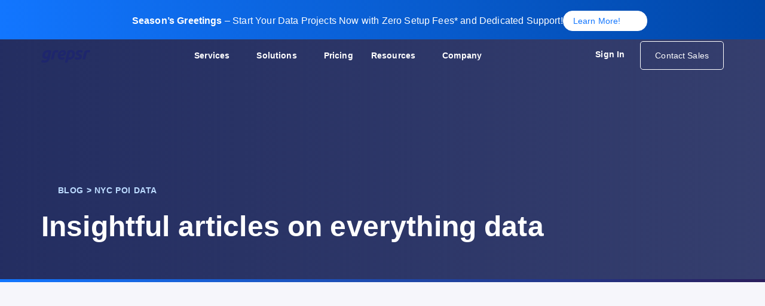

--- FILE ---
content_type: text/html; charset=UTF-8
request_url: https://www.grepsr.com/tagged/nyc-poi-data/
body_size: 31666
content:
<!doctype html>
<html lang="en-US">

<head><script>if(navigator.userAgent.match(/MSIE|Internet Explorer/i)||navigator.userAgent.match(/Trident\/7\..*?rv:11/i)){var href=document.location.href;if(!href.match(/[?&]nowprocket/)){if(href.indexOf("?")==-1){if(href.indexOf("#")==-1){document.location.href=href+"?nowprocket=1"}else{document.location.href=href.replace("#","?nowprocket=1#")}}else{if(href.indexOf("#")==-1){document.location.href=href+"&nowprocket=1"}else{document.location.href=href.replace("#","&nowprocket=1#")}}}}</script><script>class RocketLazyLoadScripts{constructor(e){this.v="1.2.3",this.triggerEvents=e,this.userEventHandler=this._triggerListener.bind(this),this.touchStartHandler=this._onTouchStart.bind(this),this.touchMoveHandler=this._onTouchMove.bind(this),this.touchEndHandler=this._onTouchEnd.bind(this),this.clickHandler=this._onClick.bind(this),this.interceptedClicks=[],window.addEventListener("pageshow",t=>{this.persisted=t.persisted}),window.addEventListener("DOMContentLoaded",()=>{this._preconnect3rdParties()}),this.delayedScripts={normal:[],async:[],defer:[]},this.trash=[],this.allJQueries=[]}_addUserInteractionListener(t){if(document.hidden){t._triggerListener();return}this.triggerEvents.forEach(e=>window.addEventListener(e,t.userEventHandler,{passive:!0})),window.addEventListener("touchstart",t.touchStartHandler,{passive:!0}),window.addEventListener("mousedown",t.touchStartHandler),document.addEventListener("visibilitychange",t.userEventHandler)}_removeUserInteractionListener(){this.triggerEvents.forEach(t=>window.removeEventListener(t,this.userEventHandler,{passive:!0})),document.removeEventListener("visibilitychange",this.userEventHandler)}_onTouchStart(t){"HTML"!==t.target.tagName&&(window.addEventListener("touchend",this.touchEndHandler),window.addEventListener("mouseup",this.touchEndHandler),window.addEventListener("touchmove",this.touchMoveHandler,{passive:!0}),window.addEventListener("mousemove",this.touchMoveHandler),t.target.addEventListener("click",this.clickHandler),this._renameDOMAttribute(t.target,"onclick","rocket-onclick"),this._pendingClickStarted())}_onTouchMove(t){window.removeEventListener("touchend",this.touchEndHandler),window.removeEventListener("mouseup",this.touchEndHandler),window.removeEventListener("touchmove",this.touchMoveHandler,{passive:!0}),window.removeEventListener("mousemove",this.touchMoveHandler),t.target.removeEventListener("click",this.clickHandler),this._renameDOMAttribute(t.target,"rocket-onclick","onclick"),this._pendingClickFinished()}_onTouchEnd(t){window.removeEventListener("touchend",this.touchEndHandler),window.removeEventListener("mouseup",this.touchEndHandler),window.removeEventListener("touchmove",this.touchMoveHandler,{passive:!0}),window.removeEventListener("mousemove",this.touchMoveHandler)}_onClick(t){t.target.removeEventListener("click",this.clickHandler),this._renameDOMAttribute(t.target,"rocket-onclick","onclick"),this.interceptedClicks.push(t),t.preventDefault(),t.stopPropagation(),t.stopImmediatePropagation(),this._pendingClickFinished()}_replayClicks(){window.removeEventListener("touchstart",this.touchStartHandler,{passive:!0}),window.removeEventListener("mousedown",this.touchStartHandler),this.interceptedClicks.forEach(t=>{t.target.dispatchEvent(new MouseEvent("click",{view:t.view,bubbles:!0,cancelable:!0}))})}_waitForPendingClicks(){return new Promise(t=>{this._isClickPending?this._pendingClickFinished=t:t()})}_pendingClickStarted(){this._isClickPending=!0}_pendingClickFinished(){this._isClickPending=!1}_renameDOMAttribute(t,e,r){t.hasAttribute&&t.hasAttribute(e)&&(event.target.setAttribute(r,event.target.getAttribute(e)),event.target.removeAttribute(e))}_triggerListener(){this._removeUserInteractionListener(this),"loading"===document.readyState?document.addEventListener("DOMContentLoaded",this._loadEverythingNow.bind(this)):this._loadEverythingNow()}_preconnect3rdParties(){let t=[];document.querySelectorAll("script[type=rocketlazyloadscript]").forEach(e=>{if(e.hasAttribute("src")){let r=new URL(e.src).origin;r!==location.origin&&t.push({src:r,crossOrigin:e.crossOrigin||"module"===e.getAttribute("data-rocket-type")})}}),t=[...new Map(t.map(t=>[JSON.stringify(t),t])).values()],this._batchInjectResourceHints(t,"preconnect")}async _loadEverythingNow(){this.lastBreath=Date.now(),this._delayEventListeners(this),this._delayJQueryReady(this),this._handleDocumentWrite(),this._registerAllDelayedScripts(),this._preloadAllScripts(),await this._loadScriptsFromList(this.delayedScripts.normal),await this._loadScriptsFromList(this.delayedScripts.defer),await this._loadScriptsFromList(this.delayedScripts.async);try{await this._triggerDOMContentLoaded(),await this._triggerWindowLoad()}catch(t){console.error(t)}window.dispatchEvent(new Event("rocket-allScriptsLoaded")),this._waitForPendingClicks().then(()=>{this._replayClicks()}),this._emptyTrash()}_registerAllDelayedScripts(){document.querySelectorAll("script[type=rocketlazyloadscript]").forEach(t=>{t.hasAttribute("data-rocket-src")?t.hasAttribute("async")&&!1!==t.async?this.delayedScripts.async.push(t):t.hasAttribute("defer")&&!1!==t.defer||"module"===t.getAttribute("data-rocket-type")?this.delayedScripts.defer.push(t):this.delayedScripts.normal.push(t):this.delayedScripts.normal.push(t)})}async _transformScript(t){return new Promise((await this._littleBreath(),navigator.userAgent.indexOf("Firefox/")>0||""===navigator.vendor)?e=>{let r=document.createElement("script");[...t.attributes].forEach(t=>{let e=t.nodeName;"type"!==e&&("data-rocket-type"===e&&(e="type"),"data-rocket-src"===e&&(e="src"),r.setAttribute(e,t.nodeValue))}),t.text&&(r.text=t.text),r.hasAttribute("src")?(r.addEventListener("load",e),r.addEventListener("error",e)):(r.text=t.text,e());try{t.parentNode.replaceChild(r,t)}catch(i){e()}}:async e=>{function r(){t.setAttribute("data-rocket-status","failed"),e()}try{let i=t.getAttribute("data-rocket-type"),n=t.getAttribute("data-rocket-src");t.text,i?(t.type=i,t.removeAttribute("data-rocket-type")):t.removeAttribute("type"),t.addEventListener("load",function r(){t.setAttribute("data-rocket-status","executed"),e()}),t.addEventListener("error",r),n?(t.removeAttribute("data-rocket-src"),t.src=n):t.src="data:text/javascript;base64,"+window.btoa(unescape(encodeURIComponent(t.text)))}catch(s){r()}})}async _loadScriptsFromList(t){let e=t.shift();return e&&e.isConnected?(await this._transformScript(e),this._loadScriptsFromList(t)):Promise.resolve()}_preloadAllScripts(){this._batchInjectResourceHints([...this.delayedScripts.normal,...this.delayedScripts.defer,...this.delayedScripts.async],"preload")}_batchInjectResourceHints(t,e){var r=document.createDocumentFragment();t.forEach(t=>{let i=t.getAttribute&&t.getAttribute("data-rocket-src")||t.src;if(i){let n=document.createElement("link");n.href=i,n.rel=e,"preconnect"!==e&&(n.as="script"),t.getAttribute&&"module"===t.getAttribute("data-rocket-type")&&(n.crossOrigin=!0),t.crossOrigin&&(n.crossOrigin=t.crossOrigin),t.integrity&&(n.integrity=t.integrity),r.appendChild(n),this.trash.push(n)}}),document.head.appendChild(r)}_delayEventListeners(t){let e={};function r(t,r){!function t(r){!e[r]&&(e[r]={originalFunctions:{add:r.addEventListener,remove:r.removeEventListener},eventsToRewrite:[]},r.addEventListener=function(){arguments[0]=i(arguments[0]),e[r].originalFunctions.add.apply(r,arguments)},r.removeEventListener=function(){arguments[0]=i(arguments[0]),e[r].originalFunctions.remove.apply(r,arguments)});function i(t){return e[r].eventsToRewrite.indexOf(t)>=0?"rocket-"+t:t}}(t),e[t].eventsToRewrite.push(r)}function i(t,e){let r=t[e];Object.defineProperty(t,e,{get:()=>r||function(){},set(i){t["rocket"+e]=r=i}})}r(document,"DOMContentLoaded"),r(window,"DOMContentLoaded"),r(window,"load"),r(window,"pageshow"),r(document,"readystatechange"),i(document,"onreadystatechange"),i(window,"onload"),i(window,"onpageshow")}_delayJQueryReady(t){let e;function r(r){if(r&&r.fn&&!t.allJQueries.includes(r)){r.fn.ready=r.fn.init.prototype.ready=function(e){return t.domReadyFired?e.bind(document)(r):document.addEventListener("rocket-DOMContentLoaded",()=>e.bind(document)(r)),r([])};let i=r.fn.on;r.fn.on=r.fn.init.prototype.on=function(){if(this[0]===window){function t(t){return t.split(" ").map(t=>"load"===t||0===t.indexOf("load.")?"rocket-jquery-load":t).join(" ")}"string"==typeof arguments[0]||arguments[0]instanceof String?arguments[0]=t(arguments[0]):"object"==typeof arguments[0]&&Object.keys(arguments[0]).forEach(e=>{let r=arguments[0][e];delete arguments[0][e],arguments[0][t(e)]=r})}return i.apply(this,arguments),this},t.allJQueries.push(r)}e=r}r(window.jQuery),Object.defineProperty(window,"jQuery",{get:()=>e,set(t){r(t)}})}async _triggerDOMContentLoaded(){this.domReadyFired=!0,await this._littleBreath(),document.dispatchEvent(new Event("rocket-DOMContentLoaded")),await this._littleBreath(),window.dispatchEvent(new Event("rocket-DOMContentLoaded")),await this._littleBreath(),document.dispatchEvent(new Event("rocket-readystatechange")),await this._littleBreath(),document.rocketonreadystatechange&&document.rocketonreadystatechange()}async _triggerWindowLoad(){await this._littleBreath(),window.dispatchEvent(new Event("rocket-load")),await this._littleBreath(),window.rocketonload&&window.rocketonload(),await this._littleBreath(),this.allJQueries.forEach(t=>t(window).trigger("rocket-jquery-load")),await this._littleBreath();let t=new Event("rocket-pageshow");t.persisted=this.persisted,window.dispatchEvent(t),await this._littleBreath(),window.rocketonpageshow&&window.rocketonpageshow({persisted:this.persisted})}_handleDocumentWrite(){let t=new Map;document.write=document.writeln=function(e){let r=document.currentScript;r||console.error("WPRocket unable to document.write this: "+e);let i=document.createRange(),n=r.parentElement,s=t.get(r);void 0===s&&(s=r.nextSibling,t.set(r,s));let a=document.createDocumentFragment();i.setStart(a,0),a.appendChild(i.createContextualFragment(e)),n.insertBefore(a,s)}}async _littleBreath(){Date.now()-this.lastBreath>45&&(await this._requestAnimFrame(),this.lastBreath=Date.now())}async _requestAnimFrame(){return document.hidden?new Promise(t=>setTimeout(t)):new Promise(t=>requestAnimationFrame(t))}_emptyTrash(){this.trash.forEach(t=>t.remove())}}</script>
	<meta charset="UTF-8">
	<meta name="viewport" content="width=device-width, initial-scale=1">
	<link rel="profile" href="https://gmpg.org/xfn/11">
	<meta name='robots' content='noindex, follow' />
	<style>img:is([sizes="auto" i], [sizes^="auto," i]) { contain-intrinsic-size: 3000px 1500px }</style>
	<script type="rocketlazyloadscript" id="cookie-law-info-gcm-var-js">
var _ckyGcm = {"status":true,"default_settings":[{"analytics":"granted","advertisement":"granted","functional":"denied","necessary":"granted","ad_user_data":"denied","ad_personalization":"denied","regions":"All"},{"analytics":"granted","advertisement":"granted","functional":"granted","necessary":"granted","ad_user_data":"granted","ad_personalization":"denied","regions":"US"}],"wait_for_update":2000,"url_passthrough":false,"ads_data_redaction":false}</script>
<script type="rocketlazyloadscript" id="cookie-law-info-gcm-js" data-rocket-type="text/javascript" data-rocket-src="https://www.grepsr.com/wp-content/plugins/cookie-law-info/lite/frontend/js/gcm.min.js"></script> <script type="rocketlazyloadscript" id="cookieyes" data-rocket-type="text/javascript" data-rocket-src="https://cdn-cookieyes.com/client_data/9b8950f547e3069aae638f7f/script.js"></script>
	<!-- This site is optimized with the Yoast SEO Premium plugin v25.5 (Yoast SEO v25.5) - https://yoast.com/wordpress/plugins/seo/ -->
	<title>NYC POI data Archives | Grepsr</title>
	<meta property="og:locale" content="en_US" />
	<meta property="og:type" content="article" />
	<meta property="og:title" content="NYC POI data Archives" />
	<meta property="og:url" content="https://www.grepsr.com/tagged/nyc-poi-data/" />
	<meta property="og:site_name" content="Grepsr" />
	<meta name="twitter:card" content="summary_large_image" />
	<meta name="twitter:site" content="@grepsr" />
	<script type="application/ld+json" class="yoast-schema-graph">{"@context":"https://schema.org","@graph":[{"@type":"CollectionPage","@id":"https://www.grepsr.com/tagged/nyc-poi-data/","url":"https://www.grepsr.com/tagged/nyc-poi-data/","name":"NYC POI data Archives | Grepsr","isPartOf":{"@id":"https://www.grepsr.com/#website"},"primaryImageOfPage":{"@id":"https://www.grepsr.com/tagged/nyc-poi-data/#primaryimage"},"image":{"@id":"https://www.grepsr.com/tagged/nyc-poi-data/#primaryimage"},"thumbnailUrl":"https://www.grepsr.com/wp-content/uploads/2024/06/Thumbnail-custom.jpg","breadcrumb":{"@id":"https://www.grepsr.com/tagged/nyc-poi-data/#breadcrumb"},"inLanguage":"en-US"},{"@type":"ImageObject","inLanguage":"en-US","@id":"https://www.grepsr.com/tagged/nyc-poi-data/#primaryimage","url":"https://www.grepsr.com/wp-content/uploads/2024/06/Thumbnail-custom.jpg","contentUrl":"https://www.grepsr.com/wp-content/uploads/2024/06/Thumbnail-custom.jpg","width":665,"height":416,"caption":"POI-data-extraction-case-study"},{"@type":"BreadcrumbList","@id":"https://www.grepsr.com/tagged/nyc-poi-data/#breadcrumb","itemListElement":[{"@type":"ListItem","position":1,"name":"Home","item":"https://www.grepsr.com/"},{"@type":"ListItem","position":2,"name":"NYC POI data"}]},{"@type":"WebSite","@id":"https://www.grepsr.com/#website","url":"https://www.grepsr.com/","name":"Grepsr","description":"","publisher":{"@id":"https://www.grepsr.com/#organization"},"potentialAction":[{"@type":"SearchAction","target":{"@type":"EntryPoint","urlTemplate":"https://www.grepsr.com/?s={search_term_string}"},"query-input":{"@type":"PropertyValueSpecification","valueRequired":true,"valueName":"search_term_string"}}],"inLanguage":"en-US"},{"@type":"Organization","@id":"https://www.grepsr.com/#organization","name":"Grepsr","url":"https://www.grepsr.com/","logo":{"@type":"ImageObject","inLanguage":"en-US","@id":"https://www.grepsr.com/#/schema/logo/image/","url":"https://www.grepsr.com/wp-content/uploads/2023/07/grepsr-logo.svg","contentUrl":"https://www.grepsr.com/wp-content/uploads/2023/07/grepsr-logo.svg","caption":"Grepsr"},"image":{"@id":"https://www.grepsr.com/#/schema/logo/image/"},"sameAs":["https://www.facebook.com/grepsr","https://x.com/grepsr"]}]}</script>
	<!-- / Yoast SEO Premium plugin. -->


<link rel='dns-prefetch' href='//challenges.cloudflare.com' />

<link rel="alternate" type="application/rss+xml" title="Grepsr &raquo; Feed" href="https://www.grepsr.com/feed/" />
<link rel="alternate" type="application/rss+xml" title="Grepsr &raquo; Comments Feed" href="https://www.grepsr.com/comments/feed/" />
<link rel="alternate" type="application/rss+xml" title="Grepsr &raquo; NYC POI data Tag Feed" href="https://www.grepsr.com/tagged/nyc-poi-data/feed/" />
<style id='wp-emoji-styles-inline-css'>

	img.wp-smiley, img.emoji {
		display: inline !important;
		border: none !important;
		box-shadow: none !important;
		height: 1em !important;
		width: 1em !important;
		margin: 0 0.07em !important;
		vertical-align: -0.1em !important;
		background: none !important;
		padding: 0 !important;
	}
</style>
<link rel='stylesheet' id='wp-block-library-css' href='https://www.grepsr.com/wp-includes/css/dist/block-library/style.min.css?ver=6.8.2' media='all' />
<style id='classic-theme-styles-inline-css'>
/*! This file is auto-generated */
.wp-block-button__link{color:#fff;background-color:#32373c;border-radius:9999px;box-shadow:none;text-decoration:none;padding:calc(.667em + 2px) calc(1.333em + 2px);font-size:1.125em}.wp-block-file__button{background:#32373c;color:#fff;text-decoration:none}
</style>
<style id='co-authors-plus-coauthors-style-inline-css'>
.wp-block-co-authors-plus-coauthors.is-layout-flow [class*=wp-block-co-authors-plus]{display:inline}

</style>
<style id='co-authors-plus-avatar-style-inline-css'>
.wp-block-co-authors-plus-avatar :where(img){height:auto;max-width:100%;vertical-align:bottom}.wp-block-co-authors-plus-coauthors.is-layout-flow .wp-block-co-authors-plus-avatar :where(img){vertical-align:middle}.wp-block-co-authors-plus-avatar:is(.alignleft,.alignright){display:table}.wp-block-co-authors-plus-avatar.aligncenter{display:table;margin-inline:auto}

</style>
<style id='co-authors-plus-image-style-inline-css'>
.wp-block-co-authors-plus-image{margin-bottom:0}.wp-block-co-authors-plus-image :where(img){height:auto;max-width:100%;vertical-align:bottom}.wp-block-co-authors-plus-coauthors.is-layout-flow .wp-block-co-authors-plus-image :where(img){vertical-align:middle}.wp-block-co-authors-plus-image:is(.alignfull,.alignwide) :where(img){width:100%}.wp-block-co-authors-plus-image:is(.alignleft,.alignright){display:table}.wp-block-co-authors-plus-image.aligncenter{display:table;margin-inline:auto}

</style>
<style id='myplugin-grepsr-testimonial-block-style-inline-css'>
.wp-block-myplugin-grepsr-testimonial-block{background-color:#fff;border-radius:8px;box-shadow:0 4px 12px rgba(0,0,0,.08);display:flex;flex-direction:column;gap:10px;margin-bottom:2em;padding:30px 30px 6px}@media(min-width:768px){.wp-block-myplugin-grepsr-testimonial-block{align-items:flex-start;flex-direction:column}}.wp-block-myplugin-grepsr-testimonial-block .testimonial-image{-moz-column-gap:20px;column-gap:20px;display:flex;flex-shrink:0;order:2;text-align:center}@media(min-width:768px){.wp-block-myplugin-grepsr-testimonial-block .testimonial-image{margin-right:24px;text-align:left}}.wp-block-myplugin-grepsr-testimonial-block .testimonial-image img{border:3px solid #f0f0f0;border-radius:50%;height:60px;-o-object-fit:cover;object-fit:cover;width:60px}.wp-block-myplugin-grepsr-testimonial-block .testimonial-content{display:flex;flex-direction:column;flex-grow:1;gap:12px;position:relative}.wp-block-myplugin-grepsr-testimonial-block .testimonial-content blockquote:before{background-image:none!important}.wp-block-myplugin-grepsr-testimonial-block .testimonial-quote{border-left:none;margin:0;padding:0}.wp-block-myplugin-grepsr-testimonial-block .testimonial-quote .testimonial-quote-text{color:#7d7e89;font-size:14px;font-style:italic;line-height:1.6;margin:0;padding:0;position:relative;z-index:1}.wp-block-myplugin-grepsr-testimonial-block .testimonial-quote .testimonial-quote-text:before{color:#e0e0e0;content:"“";font-size:7em;left:-.4em;line-height:1;position:absolute;top:-40px;z-index:0}.wp-block-myplugin-grepsr-testimonial-block .testimonial-attribution{margin-top:16px;text-align:left}.wp-block-myplugin-grepsr-testimonial-block .testimonial-attribution .testimonial-name{color:#111;font-size:16px;font-weight:600;margin:0 0 2px}.wp-block-myplugin-grepsr-testimonial-block .testimonial-attribution .testimonial-position{color:#555;font-size:14px;margin:0}.wp-block-myplugin-grepsr-testimonial-block .testimonial-attribution .testimonial-linkedin{margin-top:2px}.wp-block-myplugin-grepsr-testimonial-block .testimonial-attribution .testimonial-linkedin .testimonial-linkedin-link{align-items:center;color:#0073b1;display:inline-flex;font-size:.9em;text-decoration:none}.wp-block-myplugin-grepsr-testimonial-block .testimonial-attribution .testimonial-linkedin .testimonial-linkedin-link svg{height:1em;margin-right:.4em;width:1em;fill:currentColor}.wp-block-myplugin-grepsr-testimonial-block .testimonial-attribution .testimonial-linkedin .testimonial-linkedin-link:hover{text-decoration:underline}

</style>
<link data-minify="1" rel='stylesheet' id='riovizual-block-style-css' href='https://www.grepsr.com/wp-content/cache/min/1/wp-content/plugins/riovizual/build/style-index.css?ver=1768561926' media='all' />
<style id='global-styles-inline-css'>
:root{--wp--preset--aspect-ratio--square: 1;--wp--preset--aspect-ratio--4-3: 4/3;--wp--preset--aspect-ratio--3-4: 3/4;--wp--preset--aspect-ratio--3-2: 3/2;--wp--preset--aspect-ratio--2-3: 2/3;--wp--preset--aspect-ratio--16-9: 16/9;--wp--preset--aspect-ratio--9-16: 9/16;--wp--preset--color--black: #000000;--wp--preset--color--cyan-bluish-gray: #abb8c3;--wp--preset--color--white: #ffffff;--wp--preset--color--pale-pink: #f78da7;--wp--preset--color--vivid-red: #cf2e2e;--wp--preset--color--luminous-vivid-orange: #ff6900;--wp--preset--color--luminous-vivid-amber: #fcb900;--wp--preset--color--light-green-cyan: #7bdcb5;--wp--preset--color--vivid-green-cyan: #00d084;--wp--preset--color--pale-cyan-blue: #8ed1fc;--wp--preset--color--vivid-cyan-blue: #0693e3;--wp--preset--color--vivid-purple: #9b51e0;--wp--preset--gradient--vivid-cyan-blue-to-vivid-purple: linear-gradient(135deg,rgba(6,147,227,1) 0%,rgb(155,81,224) 100%);--wp--preset--gradient--light-green-cyan-to-vivid-green-cyan: linear-gradient(135deg,rgb(122,220,180) 0%,rgb(0,208,130) 100%);--wp--preset--gradient--luminous-vivid-amber-to-luminous-vivid-orange: linear-gradient(135deg,rgba(252,185,0,1) 0%,rgba(255,105,0,1) 100%);--wp--preset--gradient--luminous-vivid-orange-to-vivid-red: linear-gradient(135deg,rgba(255,105,0,1) 0%,rgb(207,46,46) 100%);--wp--preset--gradient--very-light-gray-to-cyan-bluish-gray: linear-gradient(135deg,rgb(238,238,238) 0%,rgb(169,184,195) 100%);--wp--preset--gradient--cool-to-warm-spectrum: linear-gradient(135deg,rgb(74,234,220) 0%,rgb(151,120,209) 20%,rgb(207,42,186) 40%,rgb(238,44,130) 60%,rgb(251,105,98) 80%,rgb(254,248,76) 100%);--wp--preset--gradient--blush-light-purple: linear-gradient(135deg,rgb(255,206,236) 0%,rgb(152,150,240) 100%);--wp--preset--gradient--blush-bordeaux: linear-gradient(135deg,rgb(254,205,165) 0%,rgb(254,45,45) 50%,rgb(107,0,62) 100%);--wp--preset--gradient--luminous-dusk: linear-gradient(135deg,rgb(255,203,112) 0%,rgb(199,81,192) 50%,rgb(65,88,208) 100%);--wp--preset--gradient--pale-ocean: linear-gradient(135deg,rgb(255,245,203) 0%,rgb(182,227,212) 50%,rgb(51,167,181) 100%);--wp--preset--gradient--electric-grass: linear-gradient(135deg,rgb(202,248,128) 0%,rgb(113,206,126) 100%);--wp--preset--gradient--midnight: linear-gradient(135deg,rgb(2,3,129) 0%,rgb(40,116,252) 100%);--wp--preset--font-size--small: 13px;--wp--preset--font-size--medium: 20px;--wp--preset--font-size--large: 36px;--wp--preset--font-size--x-large: 42px;--wp--preset--spacing--20: 0.44rem;--wp--preset--spacing--30: 0.67rem;--wp--preset--spacing--40: 1rem;--wp--preset--spacing--50: 1.5rem;--wp--preset--spacing--60: 2.25rem;--wp--preset--spacing--70: 3.38rem;--wp--preset--spacing--80: 5.06rem;--wp--preset--shadow--natural: 6px 6px 9px rgba(0, 0, 0, 0.2);--wp--preset--shadow--deep: 12px 12px 50px rgba(0, 0, 0, 0.4);--wp--preset--shadow--sharp: 6px 6px 0px rgba(0, 0, 0, 0.2);--wp--preset--shadow--outlined: 6px 6px 0px -3px rgba(255, 255, 255, 1), 6px 6px rgba(0, 0, 0, 1);--wp--preset--shadow--crisp: 6px 6px 0px rgba(0, 0, 0, 1);}:where(.is-layout-flex){gap: 0.5em;}:where(.is-layout-grid){gap: 0.5em;}body .is-layout-flex{display: flex;}.is-layout-flex{flex-wrap: wrap;align-items: center;}.is-layout-flex > :is(*, div){margin: 0;}body .is-layout-grid{display: grid;}.is-layout-grid > :is(*, div){margin: 0;}:where(.wp-block-columns.is-layout-flex){gap: 2em;}:where(.wp-block-columns.is-layout-grid){gap: 2em;}:where(.wp-block-post-template.is-layout-flex){gap: 1.25em;}:where(.wp-block-post-template.is-layout-grid){gap: 1.25em;}.has-black-color{color: var(--wp--preset--color--black) !important;}.has-cyan-bluish-gray-color{color: var(--wp--preset--color--cyan-bluish-gray) !important;}.has-white-color{color: var(--wp--preset--color--white) !important;}.has-pale-pink-color{color: var(--wp--preset--color--pale-pink) !important;}.has-vivid-red-color{color: var(--wp--preset--color--vivid-red) !important;}.has-luminous-vivid-orange-color{color: var(--wp--preset--color--luminous-vivid-orange) !important;}.has-luminous-vivid-amber-color{color: var(--wp--preset--color--luminous-vivid-amber) !important;}.has-light-green-cyan-color{color: var(--wp--preset--color--light-green-cyan) !important;}.has-vivid-green-cyan-color{color: var(--wp--preset--color--vivid-green-cyan) !important;}.has-pale-cyan-blue-color{color: var(--wp--preset--color--pale-cyan-blue) !important;}.has-vivid-cyan-blue-color{color: var(--wp--preset--color--vivid-cyan-blue) !important;}.has-vivid-purple-color{color: var(--wp--preset--color--vivid-purple) !important;}.has-black-background-color{background-color: var(--wp--preset--color--black) !important;}.has-cyan-bluish-gray-background-color{background-color: var(--wp--preset--color--cyan-bluish-gray) !important;}.has-white-background-color{background-color: var(--wp--preset--color--white) !important;}.has-pale-pink-background-color{background-color: var(--wp--preset--color--pale-pink) !important;}.has-vivid-red-background-color{background-color: var(--wp--preset--color--vivid-red) !important;}.has-luminous-vivid-orange-background-color{background-color: var(--wp--preset--color--luminous-vivid-orange) !important;}.has-luminous-vivid-amber-background-color{background-color: var(--wp--preset--color--luminous-vivid-amber) !important;}.has-light-green-cyan-background-color{background-color: var(--wp--preset--color--light-green-cyan) !important;}.has-vivid-green-cyan-background-color{background-color: var(--wp--preset--color--vivid-green-cyan) !important;}.has-pale-cyan-blue-background-color{background-color: var(--wp--preset--color--pale-cyan-blue) !important;}.has-vivid-cyan-blue-background-color{background-color: var(--wp--preset--color--vivid-cyan-blue) !important;}.has-vivid-purple-background-color{background-color: var(--wp--preset--color--vivid-purple) !important;}.has-black-border-color{border-color: var(--wp--preset--color--black) !important;}.has-cyan-bluish-gray-border-color{border-color: var(--wp--preset--color--cyan-bluish-gray) !important;}.has-white-border-color{border-color: var(--wp--preset--color--white) !important;}.has-pale-pink-border-color{border-color: var(--wp--preset--color--pale-pink) !important;}.has-vivid-red-border-color{border-color: var(--wp--preset--color--vivid-red) !important;}.has-luminous-vivid-orange-border-color{border-color: var(--wp--preset--color--luminous-vivid-orange) !important;}.has-luminous-vivid-amber-border-color{border-color: var(--wp--preset--color--luminous-vivid-amber) !important;}.has-light-green-cyan-border-color{border-color: var(--wp--preset--color--light-green-cyan) !important;}.has-vivid-green-cyan-border-color{border-color: var(--wp--preset--color--vivid-green-cyan) !important;}.has-pale-cyan-blue-border-color{border-color: var(--wp--preset--color--pale-cyan-blue) !important;}.has-vivid-cyan-blue-border-color{border-color: var(--wp--preset--color--vivid-cyan-blue) !important;}.has-vivid-purple-border-color{border-color: var(--wp--preset--color--vivid-purple) !important;}.has-vivid-cyan-blue-to-vivid-purple-gradient-background{background: var(--wp--preset--gradient--vivid-cyan-blue-to-vivid-purple) !important;}.has-light-green-cyan-to-vivid-green-cyan-gradient-background{background: var(--wp--preset--gradient--light-green-cyan-to-vivid-green-cyan) !important;}.has-luminous-vivid-amber-to-luminous-vivid-orange-gradient-background{background: var(--wp--preset--gradient--luminous-vivid-amber-to-luminous-vivid-orange) !important;}.has-luminous-vivid-orange-to-vivid-red-gradient-background{background: var(--wp--preset--gradient--luminous-vivid-orange-to-vivid-red) !important;}.has-very-light-gray-to-cyan-bluish-gray-gradient-background{background: var(--wp--preset--gradient--very-light-gray-to-cyan-bluish-gray) !important;}.has-cool-to-warm-spectrum-gradient-background{background: var(--wp--preset--gradient--cool-to-warm-spectrum) !important;}.has-blush-light-purple-gradient-background{background: var(--wp--preset--gradient--blush-light-purple) !important;}.has-blush-bordeaux-gradient-background{background: var(--wp--preset--gradient--blush-bordeaux) !important;}.has-luminous-dusk-gradient-background{background: var(--wp--preset--gradient--luminous-dusk) !important;}.has-pale-ocean-gradient-background{background: var(--wp--preset--gradient--pale-ocean) !important;}.has-electric-grass-gradient-background{background: var(--wp--preset--gradient--electric-grass) !important;}.has-midnight-gradient-background{background: var(--wp--preset--gradient--midnight) !important;}.has-small-font-size{font-size: var(--wp--preset--font-size--small) !important;}.has-medium-font-size{font-size: var(--wp--preset--font-size--medium) !important;}.has-large-font-size{font-size: var(--wp--preset--font-size--large) !important;}.has-x-large-font-size{font-size: var(--wp--preset--font-size--x-large) !important;}
:where(.wp-block-post-template.is-layout-flex){gap: 1.25em;}:where(.wp-block-post-template.is-layout-grid){gap: 1.25em;}
:where(.wp-block-columns.is-layout-flex){gap: 2em;}:where(.wp-block-columns.is-layout-grid){gap: 2em;}
:root :where(.wp-block-pullquote){font-size: 1.5em;line-height: 1.6;}
</style>
<link rel='stylesheet' id='nbcpf-intlTelInput-style-css' href='https://www.grepsr.com/wp-content/plugins/country-phone-field-contact-form-7/assets/css/intlTelInput.min.css?ver=6.8.2' media='all' />
<link rel='stylesheet' id='nbcpf-countryFlag-style-css' href='https://www.grepsr.com/wp-content/plugins/country-phone-field-contact-form-7/assets/css/countrySelect.min.css?ver=6.8.2' media='all' />
<link data-minify="1" rel='stylesheet' id='ctoc-style-css' href='https://www.grepsr.com/wp-content/cache/min/1/wp-content/plugins/custom-toc/css/ctoc-style.css?ver=1768561926' media='all' />
<link data-minify="1" rel='stylesheet' id='mpl-publisher-css' href='https://www.grepsr.com/wp-content/cache/min/1/wp-content/plugins/mpl-publisher/assets/css/mpl-widget.css?ver=1768561926' media='all' />
<link data-minify="1" rel='stylesheet' id='vlp-public-css' href='https://www.grepsr.com/wp-content/cache/min/1/wp-content/plugins/visual-link-preview/dist/public.css?ver=1768561926' media='all' />
<link rel='stylesheet' id='spam-protect-for-contact-form7-css' href='https://www.grepsr.com/wp-content/plugins/wp-contact-form-7-spam-blocker/frontend/css/spam-protect-for-contact-form7.css?ver=1.0.0' media='all' />
<link rel='stylesheet' id='zerobounce-email-validator-css' href='https://www.grepsr.com/wp-content/plugins/zerobounce/public/css/zerobounce-email-validator-public.css?ver=1.1.3' media='all' />
<link data-minify="1" rel='stylesheet' id='grepsr-main-style-css' href='https://www.grepsr.com/wp-content/cache/min/1/wp-content/themes/grepsr/assets/css/main.min.css?ver=1768561926' media='all' />
<link data-minify="1" rel='stylesheet' id='prism-css-css' href='https://www.grepsr.com/wp-content/cache/min/1/wp-content/themes/grepsr/resources/prism/prism.css?ver=1768561926' media='all' />
<link data-minify="1" rel='stylesheet' id='uacf7-frontend-style-css' href='https://www.grepsr.com/wp-content/cache/min/1/wp-content/plugins/ultimate-addons-for-contact-form-7/assets/css/uacf7-frontend.css?ver=1768561926' media='all' />
<link data-minify="1" rel='stylesheet' id='uacf7-form-style-css' href='https://www.grepsr.com/wp-content/cache/min/1/wp-content/plugins/ultimate-addons-for-contact-form-7/assets/css/form-style.css?ver=1768561926' media='all' />
<link data-minify="1" rel='stylesheet' id='grepsr-custom-css' href='https://www.grepsr.com/wp-content/cache/min/1/wp-content/themes/grepsr/assets/css/custom.css?ver=1768561926' media='all' />
<script type="rocketlazyloadscript" data-rocket-src="https://www.grepsr.com/wp-includes/js/jquery/jquery.min.js?ver=3.7.1" id="jquery-core-js"></script>
<script type="rocketlazyloadscript" data-rocket-src="https://www.grepsr.com/wp-includes/js/jquery/jquery-migrate.min.js?ver=3.4.1" id="jquery-migrate-js"></script>
<script type="rocketlazyloadscript" data-rocket-src="https://www.grepsr.com/wp-content/plugins/sticky-menu-or-anything-on-scroll/assets/js/jq-sticky-anything.min.js?ver=2.1.1" id="stickyAnythingLib-js"></script>
<script type="rocketlazyloadscript" data-rocket-src="https://www.grepsr.com/wp-content/plugins/wp-contact-form-7-spam-blocker/frontend/js/spam-protect-for-contact-form7.js?ver=1.0.0" id="spam-protect-for-contact-form7-js"></script>
<script type="rocketlazyloadscript" data-rocket-src="https://www.grepsr.com/wp-content/plugins/zerobounce/public/js/zerobounce-email-validator-public.js?ver=1.1.3" id="zerobounce-email-validator-js"></script>
<link rel="https://api.w.org/" href="https://www.grepsr.com/wp-json/" /><link rel="alternate" title="JSON" type="application/json" href="https://www.grepsr.com/wp-json/wp/v2/tags/1189" /><link rel="EditURI" type="application/rsd+xml" title="RSD" href="https://www.grepsr.com/xmlrpc.php?rsd" />
<meta name="generator" content="WordPress 6.8.2" />

<script type="rocketlazyloadscript" async data-rocket-src="https://tag.clearbitscripts.com/v1/pk_427b2915dcd40e7006a240044bd0aae9/tags.js" referrerpolicy="strict-origin-when-cross-origin"></script>
<!-- Start of HubSpot Embed Code -->
<script type="rocketlazyloadscript" data-rocket-type="text/javascript" id="hs-script-loader" async defer data-rocket-src="//js.hs-scripts.com/8438996.js"></script>
<!-- End of HubSpot Embed Code -->

<script type="rocketlazyloadscript">!function () {var reb2b = window.reb2b = window.reb2b || [];if (reb2b.invoked) return;reb2b.invoked = true;reb2b.methods = ["identify", "collect"];reb2b.factory = function (method) {return function () {var args = Array.prototype.slice.call(arguments);args.unshift(method);reb2b.push(args);return reb2b;};};for (var i = 0; i < reb2b.methods.length; i++) {var key = reb2b.methods[i];reb2b[key] = reb2b.factory(key);}reb2b.load = function (key) {var script = document.createElement("script");script.type = "text/javascript";script.async = true;script.src = "https://s3-us-west-2.amazonaws.com/b2bjsstore/b/" + key + "/reb2b.js.gz";var first = document.getElementsByTagName("script")[0];first.parentNode.insertBefore(script, first);};reb2b.SNIPPET_VERSION = "1.0.1";reb2b.load("5EN4M0H9PZOM");}();</script>

<script type="rocketlazyloadscript">
document.addEventListener("DOMContentLoaded", function () {
  const forms = document.querySelectorAll('.hs-form-private');
// document.querySelectorAll('form[action*="hsforms"]');
  console.log(`--- 2. Forms Selected: ${forms.length} ---`);
  console.log(forms);

  forms.forEach((form) => {
    // 1. Add honeypot (spam trap) on load
    const honeypot = document.createElement("input");
    honeypot.type = "text";
    honeypot.name = "honeypot_field";
    honeypot.style.display = "none";
    form.appendChild(honeypot);

    // 2. Capture time taken to fill form (start time)
    const start = Date.now();
    
    // 3. Attach submit listener
    form.addEventListener("submit", (event) => {
      // *** FIX: PREVENT default submission to ensure fields are added ***
      event.preventDefault(); 

      // --- Calculate and append Form Fill Time ---
      const end = Date.now();
      const elapsed = ((end - start) / 1000).toFixed(1);

      const t = document.createElement("input");
      t.type = "hidden";
      t.name = "form_fill_time_seconds";
      t.value = elapsed;
      form.appendChild(t);

      // --- Capture GCLID if present ---
      const gclid = new URLSearchParams(window.location.search).get("gclid");
      if (gclid) {
        const g = document.createElement("input");
        g.type = "hidden";
        g.name = "gclid";
        g.value = gclid;
        form.appendChild(g);
      }

      // --- Capture user agent ---
      const ua = document.createElement("input");
      ua.type = "hidden";
      ua.name = "user_agent";
      ua.value = navigator.userAgent;
      form.appendChild(ua);

      // ************ ADDED CONSOLE LOGGING HERE ************
      console.group("HubSpot Form Submission Data Check");
      console.log("Form Fill Time (seconds):", elapsed);
      console.log("GCLID (from URL):", gclid || "Not found"); // Logs "Not found" if GCLID is null
      console.log("User Agent:", uaValue);
      console.log("Honeypot Field Status:", "Added and hidden");
      console.groupEnd();
      // ****************************************************      


      // *** FIX: Manually submit the form AFTER all fields are appended ***
      form.submit();
    });
  });
});
</script>

<!-- Start of Google Tag Manager code -->

<!-- Google Tag Manager -->
<script type="rocketlazyloadscript">(function(w,d,s,l,i){w[l]=w[l]||[];w[l].push({'gtm.start':
new Date().getTime(),event:'gtm.js'});var f=d.getElementsByTagName(s)[0],
j=d.createElement(s),dl=l!='dataLayer'?'&l='+l:'';j.async=true;j.src=
'https://www.googletagmanager.com/gtm.js?id='+i+dl;f.parentNode.insertBefore(j,f);
})(window,document,'script','dataLayer','GTM-5Z2K42L');</script>
<!-- End of Google Tag Manager -->

<script type="application/ld+json">
{
  "@context": "https://schema.org",
  "@graph": [
    {
      "@type": "Organization",
      "@id": "https://www.grepsr.com/#organization",
      "name": "Grepsr",
      "url": "https://www.grepsr.com",
      "logo": {
        "@type": "ImageObject",
        "url": "https://www.grepsr.com/wp-content/uploads/2023/07/grepsr-logo.svg"
      }
    },
    {
      "@type": "WebSite",
      "@id": "https://www.grepsr.com/#website",
      "url": "https://www.grepsr.com",
      "name": "Grepsr - Professionally Managed Data Extraction & Web Scraping Service",
      "description": "Try Grepsr's data extraction & web scraping service to extract, transform, and analyze web data effortlessly for valuable insights.",
      "publisher": {
        "@id": "https://www.grepsr.com/#organization"
      },
      "potentialAction": {
        "@type": "SearchAction",
        "target": "https://www.grepsr.com/?s={search_term_string}",
        "query-input": "required name=search_term_string"
      },
      "inLanguage": "en-US"
    },
    {
      "@type": "Service",
      "@id": "https://www.grepsr.com/#service",
      "name": "Managed Data Extraction Service",
      "serviceType": "Web Data Extraction & Web Scraping",
      "description": "Professional web scraping and data extraction service with dedicated project managers and technical support.",
      "provider": {
        "@id": "https://www.grepsr.com/#organization"
      },
      "areaServed": [
        {
          "@type": "Country",
          "name": "United States"
        },
        {
          "@type": "Country",
          "name": "Worldwide"
        }
      ],
      "availableChannel": {
        "@type": "ServiceChannel",
        "serviceUrl": "https://www.grepsr.com/contact-sales/",
        "availableLanguage": ["English"]
      },
      "offers": {
        "@type": "Offer",
        "url": "https://www.grepsr.com/pricing-details/",
        "priceCurrency": "USD",
        "availability": "https://schema.org/InStock"
      }
    }
  ]
}
</script>		<style type="text/css">
					.site-title,
			.site-description {
				position: absolute;
				clip: rect(1px, 1px, 1px, 1px);
				}
					</style>
		<link rel="icon" href="https://www.grepsr.com/wp-content/uploads/2023/07/favicon.png" sizes="32x32" />
<link rel="icon" href="https://www.grepsr.com/wp-content/uploads/2023/07/favicon.png" sizes="192x192" />
<link rel="apple-touch-icon" href="https://www.grepsr.com/wp-content/uploads/2023/07/favicon.png" />
<meta name="msapplication-TileImage" content="https://www.grepsr.com/wp-content/uploads/2023/07/favicon.png" />
		<style id="wp-custom-css">
			/* CSS for ABM Landing Page */
.page-id-14415 .section-faqs {
	background-color: #f8f8fc;	
}
.page-template-tpl-landing-page .section-faqs .faqs__wrapper,
.page-id-15594 .section-faqs .faqs__wrapper, .postid-14361 .section-faqs .faqs__wrapper {
	background: transparent;
	padding: 0;
}
.page-id-14415 .section-cta {
	background: linear-gradient(to top, #f8f8fc 50%, white 0%);
}

@media screen and (min-width: 1200px) {
	.page-id-14415 .section-application {
			padding-bottom: 80px;
	}
}

/* CSS for Seamless Ecommerce Landing Page */
.page-id-15681 .section-faqs .faqs__wrapper {
	background: transparent;
	padding: 0;
}

/* CSS for Seamless Dubai 2023 Landing Page */
.page-id-15594 .section-logo {
	background-color: #f8f8fc;
}

/* CSS changes display cards in 4 columns for quality management page */
@media screen and (min-width: 992px) {
		.page-id-278 .section-content-cards .intro-cards:not(.intro-cards--slider) .intro-cards__row .intro-cards__col {
		flex: 25%;
		max-width: 25%;
	}
}

/* updating background color to logo section and zig zac section data management/ quality management page */
.page-id-278 #section-1 + .section-logo {
	background-color: #f8f8fc;
}
.page-id-278 #section-3 {
	background-color: #ffffff !important;
}

.width-auto,
.width-auto img{
	width: auto !important;
}

.home #section-1 .grp-anim:not(.hero-banner__rating-logos),
.home #section-2 .grp-anim {
	visibility: visible !important;
	animation-name: unset !important;
}

/* Topbar announcement */
#tpbr_box {
	font-family: Manrope,sans-serif !important;
	display: flex;
	justify-content: center;
	align-items: center;
	line-height: unset !important;
	font-size: 14px !important;
	background: url(https://staging.grepsr.com/wp-content/uploads/2024/12/Top-banner-Festive-Offer.png) !important;
	  background-repeat: no-repeat !important;
    background-size: cover !important;
}

#tpbr_calltoaction {
	background: #ffffff !important;
	color: #A41C24 !important;
	height: max-content;
	padding: 6px 12px 6px !important;
}

@media (max-width: 767px) {
	#tpbr_box {
		font-size: 12px !important;
	}
}

@media (max-width: 991px) {
	#tpbr_box {
		flex-direction: column;
	}
}

.section-custom-code {
    overflow-x:hidden;
}

@media (min-width: 768px) {
.page-id-261 .hero-banner .hero-banner__content-inner h1 {
	font-size: 44px !important;
}
}

.section-logo.logo--style-colored .section-title h2 {
	text-align: center;
}


.iso-logos img {
	width: auto;
	height: 100px;
}

@media screen and (max-width: 768px){
	.iso-logos {
		display: flex;
		flex-wrap: wrap;
		row-gap: 20px;
	}
	
	.page-id-17807 .pt-80 {
    padding-top: 20px !important;
}
}

html, body {
    max-width: 100%;
    overflow-x: hidden;
}


.page-id-21446 .hero-banner--style2:before {
    background: linear-gradient(91deg, #002d95, #0e69e7de, #008fd3a6);
    opacity: 1;
}

.page-id-21446 .section-cta .cta__content {
    background: linear-gradient(-80deg, rgb(16 48 83 / 65%), rgb(18 53 134 / 96%), #104AB4);
}


.shoptalk img {
	width: auto;
	height: 24px;
}

@media only screen and (max-width: 767px) {
	.shoptalk img {
		width: 86px;
	height: 20px;
}
	#tpbr_box {
		display: flex;
    flex-wrap: wrap;
    justify-content: center;
    row-gap: 2px;
		padding: 5px 20px 5px 20px !important;
	}
}

#tpbr_box {
/* 	letter-spacing: 1px; */
    word-spacing: 1px;
}

/* Annoucement bar */
/* .announcement-bar .announcement__content p { 
		text-align: center;
}

@media (min-width: 768px) {
	.announcement-bar .announcement__content p {
		flex: unset !important;
		max-width: unset !important;
}
}

@media (min-width: 768px) {
.announcement-bar .announcement__content {
	justify-content: center !important;
	row-gap: 6px;
}
}

@media (max-width: 800px) {
	.announcement-bar .announcement__content .announcement-bottom {
		display: flex;
		flex-direction: column;
	}
}

.announcement-bar .announcement__content { 
	align-items: center;
	padding-left: 30px;
}

.announcement-bar .announcement__content .announcement-bottom span {
	position: relative;
	padding-left: 24px;
	color: #fff;
  font-size: 14px;
  line-height: 1.5;
  margin: 0;
	text-align: center;
}

	.announcement-bar .announcement__content .announcement-bottom span:before {
		background-image: url(https://staging.grepsr.com/wp-content/uploads/2024/04/Offer.png);
    background-repeat: no-repeat;
    background-size: 24px;
    content: "";
    height: 24px;
    left: 0;
    position: absolute;
    top: 50%;
    -webkit-transform: translateY(-50%);
    transform: translateY(-50%);
    width: 24px;
	}

.announcement-bar .announcement__wrapper { 
	position: relative;
}

@media (min-width: 768px) {
.announcement-bar .announcement__wrapper {
    padding: 5px 0 !important;
}
}

.announcement-bar .announcement__wrapper .announcement__content .celebration img {
	position: absolute;
	left: 0;
	bottom: -5px;
}

@media (max-width: 768px) {
.announcement-bar .announcement__content .celebration img {
	bottom: -10px !important;
}
}

@media only screen and (min-width: 768px) and (max-width: 1124px)  {
.announcement-bar .announcement__content .announce-banner {
	padding-left: 90px;
}
}

@media (min-width: 768px) {
.announcement-bar .announcement__content .button-wrap { 
	flex: unset !important;
	max-width: unset !important;
	margin-left: 20px !important;
}
}

.announcement-bar .announcement__content .button-wrap .btn-grp { 
	  background: #FFAB00 !important;
    border-color: #FFAB00 !important;
    color: #fff !important;
	  padding: 10px 16px;
    height: 40px;
}

@media (max-width: 768px) {
	.announcement-bar .announcement__content .button-wrap .btn-grp { 
    height: 32px;
}
} */

.category.guest-post-category {
  color: #ff6000;
  background-color: #ffebdd;
}

.postid-240 .section-title-w-image-video .title-image-video__image img {
	width: 90% !important;
}

/* Pricing Page */
@media (min-width: 1200px) {
.page-id-17807 .hero-banner .hero-banner__content-inner h1 {
	font-size: 48px !important;
}
}

@media (min-width: 768px) {
.page-id-17807 .hero-banner .hero-banner__content-inner h1 {
	font-size: 48px !important;
}
}

/* Blog Section Gradient */
.blog-card .blog-card__wrap:before {
  background: webkit-gradient(to right, transparent 0%, #00153e, #00153e) !important;
  background: linear-gradient(180deg, rgb(23 31 101 / 0%), #00153e, #00153e) !important;
}

.blog-card .blog-card__content {
  padding-top: 150px !important;
}

.blog-card .blog-card__content img {
  -o-object-position: top !important;
     object-position: top !important;
  -o-object-fit: contain !important;
     object-fit: contain !important;
}

/* Logo Section */
@media screen and (max-width: 768px) {
	.section-logo.logo--style-colored .logo__row {
		justify-content: center !important;
	}
	
}

/* Landing page logo section */
body.page-template-tpl-landing-page .section-logo.logo--style-grayscale .logo__col img {
  width: 100%;
  height: 100%;
  -o-object-fit: contain;
     object-fit: contain;
  max-width: 120px;
  -webkit-filter: grayscale(100%);
          filter: grayscale(100%);
  opacity: 0.9;
}

@media screen and (min-width: 1024px) {
  body.page-template-tpl-landing-page .section-logo.logo--style-grayscale .logo__col img {
    max-width: 140px;
  }
}

@media (min-width: 992px) {
     body.page-template-tpl-landing-page .section-logo.logo--style-grayscale .logo__col {
        flex: 16.666667% !important;
        max-width: 16.666667% !important;
        }
}

@media (min-width: 768px) {
    .hero-banner-w-form .hero-banner__content-inner p {
        font-size:18px !important;
    }
}

.hero-banner__content-inner .back-to-page,.inner-banner__content-inner .back-to-page { 
	color: #BBDAFF !important;
}

.hero-banner__content-inner .back-to-page span img,.inner-banner__content-inner .back-to-page span img {
    -webkit-filter: invert(62%) sepia(18%) saturate(1224%) hue-rotate(171deg) brightness(96%) contrast(94%) !important;
    filter: invert(62%) sepia(18%) saturate(1224%) hue-rotate(171deg) brightness(96%) contrast(94%) !important; 
}

article .article__content-details h4 {
    font-size: 16px;
    font-weight: 600;
    line-height: 1.4;
    margin-bottom: 14px;
    margin-top: 20px
}

/* Data extraction tool */
@media (min-width: 992px) {
   .page-id-20310 .landing-seamless-banner .hero-banner__content-inner h1 {
        font-size:32px; 
	}
}

.intl-tel-input.separate-dial-code.allow-dropdown.iti-sdc-4 input,.intl-tel-input.separate-dial-code.allow-dropdown.iti-sdc-4 input[type=tel],.intl-tel-input.separate-dial-code.allow-dropdown.iti-sdc-4 input[type=text] {
    padding-left: 92px !important;
}
.intl-tel-input.separate-dial-code.allow-dropdown.iti-sdc-2 input,.intl-tel-input.separate-dial-code.allow-dropdown.iti-sdc-2 input[type=tel],.intl-tel-input.separate-dial-code.allow-dropdown.iti-sdc-2 input[type=text] {
    padding-left: 76px !important;
}
.intl-tel-input.separate-dial-code.allow-dropdown.iti-sdc-3 input,.intl-tel-input.separate-dial-code.allow-dropdown.iti-sdc-3 input[type=tel],.intl-tel-input.separate-dial-code.allow-dropdown.iti-sdc-3 input[type=text] {
    padding-left: 84px !important;
}
.intl-tel-input.separate-dial-code.iti-sdc-4 input,.intl-tel-input.separate-dial-code.iti-sdc-4 input[type=tel],.intl-tel-input.separate-dial-code.iti-sdc-4 input[type=text] {
    padding-left: 82px !important;
}
.intl-tel-input.separate-dial-code.allow-dropdown.iti-sdc-5 input,.intl-tel-input.separate-dial-code.allow-dropdown.iti-sdc-5 input[type=tel],.intl-tel-input.separate-dial-code.allow-dropdown.iti-sdc-5 input[type=text] {
    padding-left: 100px !important;
}

/* Breadcumbs */
#breadcrumbs a {
	color: #BBDAFF !important;
}

/* Data Sources */
/* .use-case-heading h3 {
	font-size: 18px !important;
} */
.use-case {
	align-items: start !important;
}

/* Footer privacy policy */

@media (max-width: 991px) {
.site-footer .footer-component .footer-bottom__terms-privacy { 
	    justify-content: flex-start !important;
}
}

.site-footer .footer-component .footer-bottom__terms-privacy { 
    flex-wrap: wrap !important;
}

/* @media (max-width: 600px) {
    .announcement-bar {
        display: none;
    }
} */

/* .section-pricing-new {
	padding: 0 0 30px !important;
} */

/* @media (max-width: 991px) {
	.site-header--pos-fixed {
		top: 100px !important;
	}
} */

/* .section-lcontent-rform {
	padding-top: 30px !important;
} */

/* Black Friday Sales Offer */
.bf-offer {
  display:flex;
  justify-content:center;
  align-items:center;
  column-gap:20px
}
@media (max-width:991px) {
  .bf-offer {
    flex-direction:column
  }
  #bf-countdown {
    display:none !important;
  }
  #bf-image {
    width:100px
  }
}

.bf-timer { 
	font-size: 12px !important;
}

@media (max-width: 991px) {
.sales-ends {
	display: none;
}
}

#bf-countdown {
  text-align: center;
  display: flex;
  justify-content: center;
  align-items: center;
  flex-wrap: wrap;
}

.bf-timer {
  display: flex;
  flex-direction: column;
  margin: 2px 10px 1px;
  font-size: 12px;
  font-weight: bold;
}

.bf-days, .bf-hours, .bf-minutes, .bf-seconds {
  color: #ffffff;
  border: 1px solid #fff;
  padding: 2px 8px;
  border-radius: 4px;
}

#bf-countdown .bf-text {
  color: #ffffff;
  font-size: 8px !important;
  margin-top: 3px;
}

/* .page-id-11 .section-technology-info {
	padding-bottom: 6px !important;
}

.page-id-11 .section-industries-served {
	padding-bottom: 10px !important;
}

.page-id-11 .section-content-cards {
	padding-top: 10px !important;
} */

/* 
@media (max-width: 991px) {
.site-header.sticky {
	top: 100px !important;
}
}

@media (max-width: 991px) {
.site-header__navigation .menu-primary-menu-container {
    padding: 154px 20px 40px !important;
}
}

@media (max-width: 991px) {
#masthead {
	top: 95px !important;
}
}

@media (min-width: 991px) {
#masthead {
	top: 84px !important;
}
} */

article .article__content-details ul li {
	line-height: 1.7 !important;
}

/* Use Case Page */
.case-study-content-inner h2 {
  font-size: 24px;
  font-weight: 800;
  line-height: 1.416;
  margin-bottom: 26px;
  margin-top: 32px;
}

.case-study-content-inner p {
    margin-bottom: 20px;
    font-size: 15px;
    line-height: 1.6;
		color: #293c67;
}

article .article__content-details h3 {
  font-size: 20px;
  font-weight: 600;
  line-height: 1.4;
  margin-bottom: 24px;
  margin-top: 30px;
}

.case-study-content-inner ul li strong {
  color: #293c67 !important;
}

.case-study-content-inner ol li strong {
  color: #293c67 !important;
}

/* Use case Visual link preview */
.cs-content-section .vlp-template-default {
	    border: 1px solid rgba(18, 118, 255, .06);
    -webkit-box-shadow: 8px 8px 24px rgba(0, 56, 132, .1);
    box-shadow: 8px 8px 24px rgba(0, 56, 132, .1);
}

.cs-content-section .wp-block-separator {
    width: 50%;
    color: #1276ff;
		border: none;
    border-top: 2px solid;
}

@media (min-width: 1200px) {
.page-id-266 .hero-banner .hero-banner__content-inner h1 {
	font-size: 60px !important;
}
}

/* Counter */
.section-counter-showcase .counter-showcase__wrapper {
	webkit-box-shadow: 0px 0px 40px 8px rgba(0,0,0,0.05) !important;
-moz-box-shadow: 0px 0px 40px 8px rgba(0,0,0,0.05) !important;
box-shadow: 0px 0px 40px 8px rgba(0,0,0,0.05) !important;
}

.video-wrapper {
  position: relative;
  width: 100% !important;
  overflow: hidden;
}

.video-wrapper iframe {
  position: absolute;
  top: 0;
  left: 0;
  width: 100%;
  height: 100%;
}

.video-col {
/* 	min-height: 350px;
	max-height: 100%; */
	position: relative;
	width: 100%;
}



/* Remove any position: absolute from parent elements that might interfere */
/* .video-wrapper > div {
  width: 100%;
  margin: 0;
} */

/* Ensure iframe container preserves aspect ratio */
/* .video-wrapper > div {
  padding: 56.25% 0 0 0;
  position: relative;
} */

@media(max-width: 768px) {
	.use-case-heading { 
		width: 100%;
		display: flex;
		justify-content: center;
}
}

/* Sticky header */
.announcement-bar {
  position: fixed !important;
  top: 0 !important;
  width: 100% !important;
}

/* When no announcement bar, make the header stay at the top */
body:not(.has-announcement-bar) .site-header--pos-fixed {
  top: 0 !important;
}

/* When scrolling, make the header fixed at the very top */
body.has-announcement-bar .site-header--pos-fixed.sticky {
  top: 0;
}

.section-blog-detail {
  padding-top: 160px !important;
}

@media (max-width: 991px) {
  .announcement-bar {
    display: none !important;
  }

  .site-header--pos-fixed {
    top: 0 !important;
  }
}

body.has-announcement-bar .site-header--pos-fixed {
  position: fixed !important;
}

.hero-banner--style2 {
  padding: 100px 0 60px !important;
}

.section-hero-banner {
  padding: 100px 0 60px;
}

.hero-banner {
  padding: 120px 0 60px;
}

@media (min-width: 768px) {
  .hero-banner {
      padding:160px 0 80px
  }
}

@media (min-width: 1200px) {
  .hero-banner {
      padding:180px 0 80px !important;
  }
}

.announcement__content .icon-close {
	display: none;
}

#masthead {
	top: 55px;
}

.case-study-content-inner img {
	border-radius: 12px;
}

.case-study-content-inner b, .case-study-content-inner strong {
	color: #1e266d;
}

/* Download form */
.section-download-pdf .pricing__col--form .form-wrap .form-inner form label {
	margin: 0px 0 12px !important;
}

.section-download-pdf .wpcf7-list-item {
  display: flex !important;
  gap: 6px;
  margin: 0 !important;
}

.section-download-pdf .wpcf7-form-control-wrap {
  margin: 10px 0;
}

.f-newsletter {
  font-size: 14px;
}

.f-newsletter input[type=checkbox] {
  height: 16px !important;
  width: 16px !important;
}

.section-download-pdf [type="submit"] {
  width: 100%;
  height: 48px;
  font-size: 16px;
  background-color: rgb(18, 118, 255);
  text-align: center;
  color: rgb(255, 255, 255);
  font-weight: 500;
  border-radius: 5px;
  padding: 10px 16px;
  border-width: 0px;
  border-style: initial;
  border-color: initial;
  border-image: initial;
  outline: 0px;
  margin-top: 10px;
}

.f-newsletter .mc4wp-checkbox label {
	  display: flex !important;
    align-items: center !important;
    gap: 6px !important;
}

.f-newsletter .mc4wp-checkbox label span {
	color: #293c67 !important;
	font-size: 14px !important;
}

.img-list img:first-child {
	height: 91px;
}

/* Resources mega menu */
 
/* Resources mega menu */
.resources-mega-menu-parent .resources-mega-menu-container {
  display: none;
  position: absolute;
  left: 62%;
  top: 80%;
  width: 100%;
  -webkit-transform: translate(-50%,0);
      transform: translate(-50%,0);
  max-width: 682px;
  z-index: 999;
  background-color: #fff;
  box-shadow: 0 5px 15px rgba(0, 0, 0, 0.1);
  border-radius: 8px;
}

.resources-mega-menu-parent:hover .resources-mega-menu-container.desktop-only,
.menu-item-has-children.resources-mega-menu-parent:hover .resources-mega-menu-container.desktop-only {
  display: block;
}

/* Hide mobile/tablet dropdown by default */
.resources-mega-menu-parent .sub-menu.mobile-tablet-only {
display: none;
}

/* Desktop: Show mega menu, hide vertical dropdown */
@media (min-width: 992px) {
.resources-mega-menu-parent .resources-mega-menu-container.desktop-only {
    display: none;
}
.resources-mega-menu-parent:hover .resources-mega-menu-container.desktop-only {
    display: block;
}
.resources-mega-menu-parent .sub-menu.mobile-tablet-only {
    display: none !important;
    visibility: hidden !important;
}
}

/* Mobile/Tablet: Hide mega menu, show vertical dropdown */
@media (max-width: 991px) {
.resources-mega-menu-parent .resources-mega-menu-container.desktop-only {
    display: none !important;
}
.resources-mega-menu-parent .sub-menu.mobile-tablet-only {
    display: block;
    position: static;
    width: 100%;
    background-color: #fff;
    box-shadow: none;
    padding: 0;
    margin: 0;
}
.resources-mega-menu-parent .sub-menu.mobile-tablet-only li {
    width: 100%;
    padding: 10px 20px;
}
.resources-mega-menu-parent .sub-menu.mobile-tablet-only li a {
    color: #333;
    display: block;
    text-decoration: none;
}
.resources-mega-menu-parent .sub-menu.mobile-tablet-only li a:hover {
    color: #0066cc;
}

.resources-mega-menu-parent .sub-menu.mobile-tablet-only .menu-item {
  background: 0 0 !important;
  border-radius: 0 !important;
  display: block !important;
  max-width: 100% !important;
  padding-top: 0 !important;
  margin: 0 0 20px !important;
}
}

.resources-mega-menu-wrap {
  padding: 20px;
  max-width: 1200px;
  margin: 0 auto;
}

.resources-submenu-col {
  padding-right: 30px;
  border-right: 1px solid #eee;
  height: 100%;
}

.resources-submenu-list {
  list-style: none;
  padding: 0;
  margin: 0 0 20px 0;
}

.resources-submenu-item {
 margin: 0 !important;
}

.resources-submenu-link {
  display: flex;
  align-items: center;
  justify-content: space-between;
  padding: 14px 8px !important;
  border-radius: 4px;
  text-decoration: none;
  color: #333;
  transition: background-color 0.3s ease;
}

.resources-submenu-link:hover {
  background-color: #f8f8fc;
  padding: 14px 8px !important;
  width: 100% !important;
}

.resources-submenu-arrow {
  opacity: 0;
  transition: opacity 0.3s ease;
}

.resources-submenu-link:hover .resources-submenu-arrow,
.resources-submenu-item.active .resources-submenu-arrow {
  opacity: 1;
}

.resources-preview-col {
  padding-left: 30px;
}

.resources-preview-block {
  display: none;
}

.resources-preview-block.active {
  display: block;
}

.resources-preview-content {
  display: flex;
  flex-direction: column;
}

.resources-preview-image {
  margin-bottom: 15px;
  overflow: hidden;
  border-radius: 4px;
}

.resources-preview-image img {
  width: 300px;
  height: auto;
  transition: transform 0.3s ease;
}

.resources-preview-image:hover img {
  transform: scale(1.05);
}

.resources-preview-title {
  margin: 0 0 10px 0;
  font-size: 18px;
  line-height: 1.4;
}

.resources-preview-title a {
color: #293c67 !important;
padding: 0 !important;
font-size: 14px !important;
letter-spacing: normal !important;
}

.resources-read-more {
color: #1276ff !important;
position: relative !important;
padding: 5px 0 !important;
display: -webkit-inline-box !important;
display: -ms-inline-flexbox !important;
display: inline-flex !important;
-webkit-box-align: center !important;
-ms-flex-align: center !important;
align-items: center !important ;
-webkit-transition: .4s opacity !important;
transition: .4s opacity !important;
}

.resources-read-more::after {
content: "" !important;
width: 12px !important;
height: 12px !important;
background-image: url(../../images/icon-link-blue-arrow.svg) !important;
background-repeat: no-repeat !important;
background-size: contain !important;
background-position: 50% 4px !important;
margin-left: 5px !important;
-webkit-transition: .4s -webkit-transform !important;
transition: .4s -webkit-transform !important;
transition: .4s transform !important;
transition: .4s transform,.4s -webkit-transform !important;
}

.resources-read-more:hover {
opacity: .7 !important;
}

.resources-read-more:hover::after {
-webkit-transform: translateX(4px) !important;
transform: translateX(4px) !important;
}

.view-link {
  display: inline-block;
  color: #0066cc;
  text-decoration: none;
  font-weight: 500;
}

.view-link:hover {
  text-decoration: underline;
}

/* Responsive Styles */
@media (max-width: 991px) {
  .resources-mega-menu-wrap .row {
      flex-direction: column;
  }
  
  .resources-submenu-col {
      border-right: none;
      border-bottom: 1px solid #eee;
      padding-right: 0;
      padding-bottom: 20px;
      margin-bottom: 20px;
  }
  
  .resources-preview-col {
      padding-left: 0;
  }
}

.resources-submenu-text {
     color: #1e266d;
}

.resources-submenu-text:hover {
  color: #1276ff;
}

.resources-submenu-link p {
  padding-left: 36px;
  margin-top: 5px;
  margin-bottom: 0;
  color: #485676;
  line-height: 1.3 !important;
}

.resources-submenu-link .menu-icon {
display: inline-block;
padding-right: 11px;
}

.resources-submenu-link .menu-icon img {
width: 24px;
height: 24px;
}

.menu-title:hover {
  color: #1276ff;
}

/* Customer stories overview */
    .postid-25197 #cs-overview .common-intro__overview-image.img-wrap-abs {
        height: 400px;
    }

/* Web scraping cards */
@media (min-width: 375px) and (max-width: 768px) {
  .section-location-coverage .selected-pages-grid .page-card-link.card-layout-default {
    width: calc(50% - 20px) !important;
  }
}

.common-card--title {
	width:100%;
}

/* Testimonial */
@media (min-width: 991px) {
.section-testimonial:not(.section-testimonial--grid) .testimonial__content--iframe {
	max-height: 550px !important;
}

.section-testimonial .testimonial__content {
	max-height: 550px !important;
}
}

.inner-banner .hero-banner__content-inner p {
	font-size: 18px !important;
}

@media (min-width: 768px) {
    .section-faqs .faqs__wrapper .tabbed-content .tabs-navigation ul li a {
        padding: 16px 24px !important;
    }
}

@media screen and (min-width: 768px) {
    .section-location-coverage .selected-pages-grid .page-card.card-layout-excerpt {
        min-height: 300px !important;
    }
}

/* Table */
.wp-block-table thead {
	background-color: #1276FF;
	border-bottom: none !important;
}

.wp-block-table thead th strong {
	color: #fff;
	font-size: 15px !important;
}

.wp-block-table thead th {
	color: #fff;
	font-size: 15px !important;
}

.wp-block-table td, .wp-block-table th {
	border: none !important;
}

.wp-block-table td {
	color: #293C67 !important;
	font-size: 15px !important;
}

.wp-block-table tbody tr:nth-child(odd) {
  background-color: #F8F8FC !important;
}

.wp-block-table tbody tr:nth-child(even) {
  background-color: #ffffff !important;
}

@media (min-width: 992px) {
    .site-header__navigation .menu li .view-roles {
      right: 24px !important;
			left: unset !important;
    }
}

@media (min-width: 1200px) {
    body.single-roles .hero-banner .hero-banner__content-inner h1 {
        font-size: 50px !important;
    }
}

/* Pline menu arrow icon */
.menu-pline .menu-title::after {
    content: url('https://staging.grepsr.com/wp-content/uploads/2025/08/Arrow-up-right.svg');
    display: inline-block;
    margin-left: 2px;
    vertical-align: middle;
}

@media screen and (min-width: 768px) {
    .section-location-coverage .selected-pages-grid .page-card.card-layout-default {
        min-height: 300px !important;
    }
}


/* Solutions Mega Menu Styles */
.solutions-mega-menu-container {
    position: absolute;
    top: 80%;
    left: 50%;
    transform: translateX(-50%) translateY(-10px);
    background: #fff;
    box-shadow: 0 10px 30px rgba(0, 0, 0, 0.1);
    border-radius: 8px;
    min-width: 720px;
    max-width: 720px;
    z-index: 9999;
    opacity: 0;
    visibility: hidden;
    transition: all 0.3s ease;
}

.solutions-mega-menu-parent:hover .solutions-mega-menu-container {
    opacity: 1;
    visibility: visible;
    transform: translateX(-50%) translateY(0);
}

.solutions-mega-menu-wrap {
    padding: 30px;
}

@media (max-width: 1024px) {
    .solutions-mega-menu-container.desktop-only {
        display: none !important;
    }
    
    .solutions-mega-menu-parent .sub-menu.mobile-tablet-only {
        display: block !important;
        position: static;
        background: #fff;
        box-shadow: none;
        padding: 0;
        margin: 0;
    }
    
    .solutions-mega-menu-parent .sub-menu.mobile-tablet-only .menu-item {
        border-bottom: 1px solid #f0f0f0;
    }
    
    .solutions-mega-menu-parent .sub-menu.mobile-tablet-only .menu-item:last-child {
        border-bottom: none;
    }
    
    .solutions-mega-menu-parent .sub-menu.mobile-tablet-only a {
        padding: 12px 20px;
        display: block;
        color: #333;
        text-decoration: none;
        font-weight: 500;
    }
    
    .solutions-mega-menu-parent .sub-menu.mobile-tablet-only a:hover {
        background-color: #f8f9fa;
        color: #007cba;
    }
}

@media (min-width: 1025px) {
    .solutions-mega-menu-parent .sub-menu.mobile-tablet-only {
        display: none !important;
    }
}

.main-navigation .solutions-mega-menu-parent > .solutions-mega-menu-container {
    left: 50%;
    transform: translateX(-50%) translateY(-10px);
}

.main-navigation .solutions-mega-menu-parent:hover > .solutions-mega-menu-container {
    transform: translateX(-50%) translateY(0);
}

.solutions-mega-menu-parent .solutions-mega-menu-container ul {
    list-style: none;
    margin: 0;
    padding: 0;
}

.solutions-mega-menu-parent .solutions-mega-menu-container li {
    margin: 0;
    padding: 0;
}



@media (min-width: 992px) {
    .site-header__navigation .menu li .view-app {
        left: 58% !important;
    }
}

@media (min-width: 992px) {
    .site-header__navigation .industries-item__content {
        color: #1e266d;
    }
}

.solutions-mega-menu-container .list-element {
    position: relative;
}

.solutions-mega-menu-container .industries-item {
    display: flex;
    align-items: flex-start;
    padding-top: 10px;
    padding-bottom: 10px;
    transition: background-color 0.2s ease-in-out;
}

.solutions-mega-menu-container .industries-item__content {
    display: flex;
    flex-direction: column;
}

.solutions-mega-menu-container .industries-item__content:hover {
    color: #1276ff;
}

.solutions-mega-menu-container .item-description {
    transition: max-height 0.3s ease, opacity 0.3s ease;
    font-size: 13px;
    line-height: 1.6;
    font-weight: 500;
    color: #293c67;
    margin-top: 5px;
}

.solutions-mega-menu-container .industries-item:hover {
    background-color: #F8F8FC;
}

.solutions-mega-menu-container .industries-item .industries-item__icon {
    min-width: 24px !important;
    min-height: 24px !important;
}

.solutions-mega-menu-container .industries-item:hover .industries-item__icon {
    min-width: 24px !important;
    min-height: 24px !important;
}

.solutions-mega-menu-container .industries-col .applications {
    padding: 0px 16px 28px;
}

.solutions-mega-menu-container .roles-col .roles-wrapper {
    padding: 0px 16px 28px ;
}

.site-header__navigation .roles-col {
    background-color: #f8f8fc;
    border-radius: 8px;
    padding-top: 0;
    padding-bottom: 0;
    height: 100%;
    position: relative
}

@media (min-width: 992px) {
    .site-header__navigation .roles-col {
        padding-top:24px;
        padding-bottom: 30px
    }
}

.site-header__navigation .roles-col a:not(:last-child) {
    margin: 0 0 24px
}

.site-header__navigation .roles-col a.view-link {
    margin-bottom: 0
}

.site-header__navigation .roles-col a:hover {
    color: #1276ff !important;
}

.solutions-mega-menu-container .roles-col h4 {
  padding-left: 24px;
}

.solutions-mega-menu-container .item-role:hover {
    background-color: #fff;
}

@media (max-width: 991px) {
    .desktop-only {
        display: none !important;
    }
}

@media (min-width: 992px) {
    .mobile-tablet-only {
        display: none !important;
    }
}

.solutions-mega-menu-parent:hover > .solutions-mega-menu-container {
    opacity: 1;
    visibility: visible;
    transform: translateX(-50%) translateY(0);
}

.mobile-tablet-only .sub-menu {
    display: none;
    padding-left: 15px !important;
}

.mobile-tablet-only .menu-item-has-children > a,
.solutions-mega-menu-parent > a {
    position: relative;
    display: flex !important;
    align-items: center;
    width: 100%;
    gap: 0 5px;
}

.mobile-tablet-only .menu-item-has-children > a::after,
.solutions-mega-menu-parent > a::after {
    content: "";
    background: url(../../images/arrow-down.svg);
    background-repeat: no-repeat;
    background-size: contain;
    width: 15px;
    height: 15px;
    display: inline-block;
    -webkit-transition: .4s opacity,.4s -webkit-transform;
    transition: .4s opacity,.4s -webkit-transform;
    transition: .4s transform,.4s opacity;
    transition: .4s transform,.4s opacity,.4s -webkit-transform;
}

@media (max-width: 991px) {
    .mobile-tablet-only .menu-item-has-children > a::after,
    .solutions-mega-menu-parent > a::after {
        display: flex !important;
    }
}


.mobile-tablet-only .menu-item-has-children.open > a::after,
.solutions-mega-menu-parent.open > a::after {
    transform: rotate(180deg);
}

.mobile-tablet-only .sub-menu .menu-item-has-children {
  margin: 0 0 14px;
}

.mobile-tablet-only .menu-item-has-children.open {
  margin: 0 0 14px;
}

.mobile-tablet-only .menu-item-has-children.open .sub-menu .menu-item {
  margin: 0 0 14px;
}

.mobile-tablet-only .menu-item-has-children.open .sub-menu .menu-item:first-child {
  margin-top: 14px;
}



.site-header__navigation .menu li.menu-item-in a span.menu-title {
    display: inline-block !important;
}

@media (max-width: 991px) {
    .site-header__navigation .menu > li.multiple-cols > .sub-menu > li {
        display: block !important;
    }

    .site-header__navigation .menu > li.multiple-cols > .sub-menu > li {
        padding: 0 24px !important;
        margin: 0;
    }
}

.site-header__navigation .menu li.menu-item-in a span.menu-title {
    display: inline-block !important;
}

@media (min-width: 992px) {
    .site-header__navigation .menu li .view-roles {
      right: 24px !important;
			left: unset !important;
    }
}

    
    .resources-mega-menu-parent .sub-menu.mobile-tablet-only .rs-sub {
          margin: 0 0 20px !important;
    }



.announcement-bar {
					position: relative;
					width: 100%;
					z-index: 1000 !important;
					overflow: hidden !important;
				}
				.announcement__wrapper {
					position: relative;
					display: flex;
					align-items: center;
					justify-content: center;
					min-height: 40px;
				}
				.announcement-slider {
					position: relative;
					width: 100%;
					overflow: hidden;
				}
				.slides-container {
					position: relative;
					width: 100%;
				}
				.slide {
					position: absolute;
					top: 100%;
					left: 0;
					width: 100%;
					opacity: 0;
					transition: opacity 0.5s ease, top 0.5s ease;
					display: flex;
					align-items: center;
					justify-content: center;
					min-height: 40px;
				}
				.slide.active {
					top: 0;
					opacity: 1;
				}
				.announcement__content {
					display: flex;
					flex-wrap: wrap;
					align-items: center;
					justify-content: center;
					gap: 15px;
					width: 100%;
					text-align: center;
					box-sizing: border-box;
				}
				.announcement__content p, .announcement__content span {
					margin: 0;
					line-height: 1.5;
				}
				.announcement-bar .announcement__content .button-wrap {
					flex-shrink: 0;
				}
				.announcement-bar .announcement__content .button-wrap .btn-grp {
					display: inline-block;
					padding: 16px 16px !important;
					text-decoration: none;
				}
				.icon-close {
					position: absolute;
					top: 50%;
					right: 15px;
					transform: translateY(-50%);
					cursor: pointer;
					z-index: 10;
				}
				@media (max-width: 768px) {
					.announcement__content {
						flex-direction: column;
						gap: 10px;
						padding: 8px 45px 8px 8px;
					}
					.announcement-bar .announcement__content .button-wrap .btn-grp {
						width: auto;
						max-width: 200px;
					}
				}

@media(max-width: 991px) {
  .announcement-bar {
    display: none;
  }
}

.announcement-bar {
    padding-top: 8px;
    padding-bottom: 8px;
		height: 66px !important;
  }

  .announcement-bar .announcement__content .button-wrap .btn-grp { 
	  background: #fff !important;
    border-color: #fff !important;
    color: #1276FF !important;
	  padding: 10px 12px;
    border-radius: 16px;
    display: flex;
    justify-content: center;
    align-items: center;
}

/* @media (max-width: 768px) {
	.announcement-bar .announcement__content .button-wrap .btn-grp { 
    height: 32px;
}
} */

   .announcement-bar .announcement__content .button-wrap .btn-grp img {
    width: 22px;
    height: 22px;
    margin-left: 6px;
    position: unset !important;
   }

/* Annoucement bar */
.announcement-bar .announcement__content p { 
		text-align: center;
}

@media (min-width: 768px) {
	.announcement-bar .announcement__content p {
		flex: unset !important;
		max-width: unset !important;
}
}

@media (min-width: 768px) {
.announcement-bar .announcement__content {
	justify-content: center !important;
	row-gap: 6px;
}
}

@media (max-width: 800px) {
	.announcement-bar .announcement__content .announcement-bottom {
		display: flex;
		flex-direction: column;
	}
}

.announcement-bar .announcement__content { 
	align-items: center;
	padding-left: 30px;
}

.announcement-bar .announcement__content .announcement-bottom span {
	position: relative;
	padding-left: 24px;
	color: #fff;
  font-size: 14px;
  line-height: 1.5;
  margin: 0;
	text-align: center;
}

	.announcement-bar .announcement__content .announcement-bottom span:before {
		background-image: url(http://grepsr-lc.local/wp-content/uploads/2024/04/Offer.png);
    background-repeat: no-repeat;
    background-size: 24px;
    content: "";
    height: 24px;
    left: 0;
    position: absolute;
    top: 50%;
    -webkit-transform: translateY(-50%);
    transform: translateY(-50%);
    width: 24px;
	}

.announcement-bar .announcement__wrapper { 
	position: relative;
}

@media (min-width: 768px) {
.announcement-bar .announcement__wrapper {
    padding: 5px 0 !important;
}
}

.announcement-bar .announcement__wrapper .announcement__content .celebration img {
	position: absolute;
	left: 0;
	bottom: -5px;
}

@media (max-width: 768px) {
.announcement-bar .announcement__content .celebration img {
	bottom: -10px !important;
}
}

@media only screen and (min-width: 768px) and (max-width: 1124px)  {
.announcement-bar .announcement__content .announce-banner {
	padding-left: 90px;
}
}

@media screen and (max-width: 400px) {
    .site-header__cta .btn-grp__outline {
        padding: 14px 18px !important;
    }
}

.announcement-icon {
  height: 44px !important;
  width: 44px !important;
}

.case-study-content-inner li {
	  font-size: 15px;
    line-height: 1.6;
    color: #293c67;
}

.section-blog-detail .blog-detail__col.right {
	z-index: 1 !important;
}

@media (min-width: 992px) {
    .page-id-22600 .landing-seamless-banner .hero-banner__content {
        -webkit-box-flex:100%!important;
        -ms-flex: 100%!important;
        flex: 100%!important;
        max-width: 100%!important;
    }
	
	@media (min-width: 992px) {
    .page-id-16029 .landing-seamless-banner .hero-banner__content {
        -webkit-box-flex:100%!important;
        -ms-flex: 100%!important;
        flex: 100%!important;
        max-width: 100%!important;
    }
		
		@media (min-width: 1200px) {
    .page-id-16029 .landing-seamless-banner .hero-banner__content-inner h1 {
        font-size: 48px !important;
    }
}
		
		@media (min-width: 992px) {
    .page-id-16029 .section-pricing-new {
        padding: 40px 0 !important;
    }
}
		@media (min-width: 992px) {
    .page-id-16029 .section-cs-featured {
			padding-bottom: 10px !important;
		}
}
		</style>
		<noscript><style id="rocket-lazyload-nojs-css">.rll-youtube-player, [data-lazy-src]{display:none !important;}</style></noscript>	<meta name="generator" content="WP Rocket 3.19.4" data-wpr-features="wpr_delay_js wpr_lazyload_images wpr_lazyload_iframes wpr_minify_css wpr_preload_links wpr_desktop" /></head>

<body class="archive tag tag-nyc-poi-data tag-1189 wp-custom-logo wp-theme-grepsr has-announcement-bar post-powering-success-for-a-leading-healthcare-provider-with-poi-data hfeed">
	<noscript>
    no js supported
    <iframe classname="c-jsIframe" src="https://www.googletagmanager.com/ns.html?id=GTM-5Z2K42L" height="0"width="0"></iframe>
</noscript>
<!-- End of Google Tag Manager code -->		<div data-rocket-location-hash="54257ff4dc2eb7aae68fa23eb5f11e06" id="page" class="site">
					<div data-rocket-location-hash="a50308a0e8965d56a1c1a256ad85f5d2" class="announcement-bar">
				<div data-rocket-location-hash="40f22408a88335a0945fffe944caafc3" class="container">
					<div class="announcement__wrapper">
						<div class="announcement-slider">
							<div class="slides-container">
																	<div class="slide active">
										<div class="announcement__content">
											<img src="data:image/svg+xml,%3Csvg%20xmlns='http://www.w3.org/2000/svg'%20viewBox='0%200%200%200'%3E%3C/svg%3E" alt="announcement-icon" class="announcement-icon" data-lazy-src="https://www.grepsr.com/wp-content/themes/grepsr/images/ann-gif.gif"><noscript><img src="https://www.grepsr.com/wp-content/themes/grepsr/images/ann-gif.gif" alt="announcement-icon" class="announcement-icon"></noscript>
											<p><strong>Season&#8217;s Greetings </strong>&#8211; Start Your Data Projects Now with Zero Setup Fees* and Dedicated Support!</p>
																							<div class="button-wrap">
													<a href="https://www.grepsr.com/pricing-details/"
														target="_blank"
														class="btn-grp btn-grp__fill btn-grp__fill--white no-img">
														Learn More!														<img src="data:image/svg+xml,%3Csvg%20xmlns='http://www.w3.org/2000/svg'%20viewBox='0%200%200%200'%3E%3C/svg%3E" alt="arrow-icon" class="arrow-icon" data-lazy-src="https://www.grepsr.com/wp-content/themes/grepsr/images/y-arrow.svg"><noscript><img src="https://www.grepsr.com/wp-content/themes/grepsr/images/y-arrow.svg" alt="arrow-icon" class="arrow-icon"></noscript>
													</a>
												</div>
																					</div>
									</div>
															</div>
						</div>
					</div>
				</div>
			</div>
				<header data-rocket-location-hash="ab028262cceda172bd6caa3e869d4fec" id="masthead" class="site-header site-header--pos-fixed">
			<div data-rocket-location-hash="0841f15ebf099eeaba6f2c7f735d0671" class="container">
				<div class="site-header__wrapper">
					<div class="site-header__branding">
						<a href="https://www.grepsr.com/" class="custom-logo-link" rel="home"><img src="https://www.grepsr.com/wp-content/uploads/2023/07/grepsr-logo.svg" class="custom-logo" alt="grepsr-logo" decoding="async" /></a>							<p class="site-title"><a href="https://www.grepsr.com/" rel="home">Grepsr</a></p>
											</div>
					<nav id="site-navigation" class="site-header__navigation">
						<div class="menu-primary-menu-container"><ul id="primary-menu" class="menu"><li id="menu-item-76" class="menu-item menu-item-type-custom menu-item-object-custom menu-item-has-children menu-item-76 multiple-cols menu-solutions"><a href="#"><span class='menu-title'>Services</span></a>
<ul class="sub-menu">
	<li id="menu-item-14020" class="menu-item menu-item-type-custom menu-item-object-custom menu-item-has-children menu-item-14020">
	<ul class="sub-menu">
		<li id="menu-item-14021" class="menu-item menu-item-type-post_type menu-item-object-page menu-item-14021 menu-item-in"><a href="https://www.grepsr.com/data-as-a-service/"><span><img data-src='https://www.grepsr.com/wp-content/uploads/2023/07/Data-as-a-Service-eee6d6fe0c962b4454bc8f8e09e194d5.svg' alt='Data-as-a-service icon'></span><span class='menu-title'>Data-as-a-service</span><p>Fully managed web data extraction so you can focus on insights, not infrastructure.</p></a></li>
		<li id="menu-item-25623" class="menu-item menu-item-type-post_type menu-item-object-page menu-item-25623 menu-item-in"><a href="https://www.grepsr.com/web-scraping-solution/"><span><img data-src='https://www.grepsr.com/wp-content/uploads/2025/05/Web-Scraping-Icon.svg' alt='Web Scraping Solution icon'></span><span class='menu-title'>Web Scraping Solution</span><p>Custom and ready-to-use scrapers to collect web data reliably and at scale.</p></a></li>
		<li id="menu-item-24598" class="menu-item menu-item-type-post_type menu-item-object-page menu-item-24598 menu-item-in"><a href="https://www.grepsr.com/data-management-platform/"><span><img data-src='https://www.grepsr.com/wp-content/uploads/2023/07/Data-Management-Platform-b8f4d5fb292fbca00d8cd84b576949fc.svg' alt='Data Management Platform icon'></span><span class='menu-title'>Data Management Platform</span><p>Simplify, automate, and manage your datasets from a single self-serve platform.</p></a></li>
		<li id="menu-item-24905" class="menu-item menu-item-type-custom menu-item-object-custom menu-item-24905 menu-item-in"><a href="https://www.grepsr.com/ai-powered-data-extraction-processing/"><span><img data-src='https://www.grepsr.com/wp-content/uploads/2025/08/Solutions-Tab-Icons_Synthetic-AI.svg' alt='AI Data Extraction &#038; Transformation icon'></span><span class='menu-title'>AI Data Extraction &#038; Transformation</span><p>AI-powered extraction and processing for clean, structured data</p></a></li>
	</ul>
</li>
	<li id="menu-item-26379" class="menu-item menu-item-type-custom menu-item-object-custom menu-item-has-children menu-item-26379">
	<ul class="sub-menu">
		<li id="menu-item-26377" class="menu-item menu-item-type-post_type menu-item-object-page menu-item-26377 menu-item-in"><a href="https://www.grepsr.com/web-scraping-api/"><span><img data-src='https://www.grepsr.com/wp-content/uploads/2025/08/Solutions-Tab-Icons_Web-Scraping-API.svg' alt='Web Scraping API icon'></span><span class='menu-title'>Web Scraping API</span><p>Instant access to structured web data with scalable, ready-to-integrate APIs.</p></a></li>
		<li id="menu-item-26471" class="menu-pline menu-item menu-item-type-custom menu-item-object-custom menu-item-26471 menu-item-in"><a href="https://www.pline.ai/"><span><img data-src='https://www.grepsr.com/wp-content/uploads/2023/09/google-chrome.svg' alt='Pline by Grepsr icon'></span><span class='menu-title'>Pline by Grepsr</span><p>Effortless web data extraction from any page — no coding required.</p></a></li>
		<li id="menu-item-26528" class="menu-item menu-item-type-post_type menu-item-object-page menu-item-26528 menu-item-in"><a href="https://www.grepsr.com/synthetic-data/"><span><img data-src='https://www.grepsr.com/wp-content/uploads/2025/08/Synthetic-AI-Icon.svg' alt='Synthetic Data icon'></span><span class='menu-title'>Synthetic Data</span><p>Generate realistic synthetic datasets to accelerate AI and ML projects.</p></a></li>
	</ul>
</li>
</ul>
</li>
<li id="menu-item-77" class="menu-item menu-item-type-custom menu-item-object-custom menu-item-77 menu-item-has-children solutions-mega-menu-parent multiple-cols menu-industries"><a href="#"><span class='menu-title'>Solutions</span></a>			<div class="desktop-only solutions-mega-menu-container">
				<div class="industries-application-wrap">
					<div class="row no-gutters">
						
						<div class="col-lg-6">
							<div class="industries-col">
								<h4 class="depth-2">Industries</h4>
								<div class="applications">
																			<div class="list-element"><a class="industries-item" href="https://www.grepsr.com/industries/management-consulting/"><span class="industries-item__icon"><img data-src="https://www.grepsr.com/wp-content/uploads/2023/07/management-ico-a502e42dbd1b975dd3d7db2807c6d1a4.svg" alt="Management Consulting icon"></span><span class="industries-item__content">Management Consulting<p class="item-description">Fully managed web data extraction to drive insights and support client success.</p></span></a></div>
																			<div class="list-element"><a class="industries-item" href="https://www.grepsr.com/industries/e-commerce/"><span class="industries-item__icon"><img data-src="https://www.grepsr.com/wp-content/uploads/2023/07/ecommerce-ico-6a97f7db64e86574f4d5fcad7d86b5e4.svg" alt="E-Commerce icon"></span><span class="industries-item__content">E-Commerce<p class="item-description">Real-time e-commerce data for competitor tracking, pricing, and trend analysis.</p></span></a></div>
																			<div class="list-element"><a class="industries-item" href="https://www.grepsr.com/industries/training-datasets-for-ai/"><span class="industries-item__icon"><img data-src="https://www.grepsr.com/wp-content/uploads/2023/07/dpp_partner.svg" alt="AI/ML icon"></span><span class="industries-item__content">AI/ML<p class="item-description">High-quality, structured datasets for training AI and ML models efficiently.</p></span></a></div>
																			<div class="list-element"><a class="industries-item" href="https://www.grepsr.com/industries/housing-real-estate/"><span class="industries-item__icon"><img data-src="https://www.grepsr.com/wp-content/uploads/2023/07/real-estate-ico-efb430ebfe130ea0156698c4676ae79b.svg" alt="Housing &#038; Real Estate icon"></span><span class="industries-item__content">Housing &#038; Real Estate<p class="item-description">Accurate property and market data for listings, trends, and investment decisions.</p></span></a></div>
																	</div>
								<a class="view-link" href="https://www.grepsr.com/industries/">All Industries</a>
								<a class="view-link view-app" href="https://www.grepsr.com/applications/">All applications</a>
							</div>
						</div>
						<!-- Desktop Roles -->
						<div class="col-lg-6">
							<div class="roles-col">
								<h4 class="depth-2">Roles</h4>
								<div class="roles-wrapper">
																			<div class="list-element"><a class="industries-item item-role" href="https://www.grepsr.com/roles/web-data-for-consultants/"><span class="industries-item__icon"><img data-src="https://www.grepsr.com/wp-content/uploads/2025/08/Roles-Icon_Researchers-Consultants-1.svg" alt="Consultants icon"></span><span class="industries-item__content">Consultants<p class="item-description">Scalable web data solutions to inform decisions and deliver client value.</p></span></a></div>
																			<div class="list-element"><a class="industries-item item-role" href="https://www.grepsr.com/roles/data-for-ai-ml-teams/"><span class="industries-item__icon"><img data-src="https://www.grepsr.com/wp-content/uploads/2025/08/Roles-Icon_Machine-Learning-AI-Teams-1.svg" alt="AI/ML Teams icon"></span><span class="industries-item__content">AI/ML Teams<p class="item-description">Reliable datasets for AI and ML projects — from prototypes to advanced LLMs.</p></span></a></div>
																			<div class="list-element"><a class="industries-item item-role" href="https://www.grepsr.com/roles/custom-web-scraping-for-data-scientists/"><span class="industries-item__icon"><img data-src="https://www.grepsr.com/wp-content/uploads/2025/08/Roles-Icon_Data-BI-Professionals-1.svg" alt="Data Professionals icon"></span><span class="industries-item__content">Data Professionals<p class="item-description">Enterprise-grade data sourcing for analytics, modeling, and engineering workflows.</p></span></a></div>
																			<div class="list-element"><a class="industries-item item-role" href="https://www.grepsr.com/roles/web-data-for-researchers/"><span class="industries-item__icon"><img data-src="https://www.grepsr.com/wp-content/uploads/2025/08/Roles-Icon_Marketing-Growth-Teams-1.svg" alt="Academic &#038; Market Researchers icon"></span><span class="industries-item__content">Academic &#038; Market Researchers<p class="item-description">Accurate, real-time web data tailored for research, analysis, and insights.</p></span></a></div>
																	</div>
								<a class="view-link view-roles" href="https://www.grepsr.com/roles/">All Roles</a>
							</div>
						</div>
					</div>
				</div>
			</div>

			<div class="mobile-tablet-only">
				<ul class="sub-menu">
					<li class="menu-item menu-item-has-children">
						<a href="#">Industries</a>
						<ul class="sub-menu">
							<li class="menu-item"><a href="https://www.grepsr.com/industries/management-consulting/">Management Consulting</a></li><li class="menu-item"><a href="https://www.grepsr.com/industries/e-commerce/">E-Commerce</a></li><li class="menu-item"><a href="https://www.grepsr.com/industries/training-datasets-for-ai/">AI/ML</a></li><li class="menu-item"><a href="https://www.grepsr.com/industries/housing-real-estate/">Housing &#038; Real Estate</a></li><li class="menu-item"><a href="https://www.grepsr.com/industries/jobs-human-capital/">Jobs &#038; Human Capital</a></li><li class="menu-item"><a href="https://www.grepsr.com/industries/healthcare/">Healthcare</a></li><li class="menu-item view-all-mobile"><a href="https://www.grepsr.com/industries/">View All Industries</a></li>						</ul>
					</li>
					<li class="menu-item menu-item-has-children">
						<a href="#">Roles</a>
						<ul class="sub-menu">
							<li class="menu-item"><a href="https://www.grepsr.com/roles/web-data-for-consultants/">Consultants</a></li><li class="menu-item"><a href="https://www.grepsr.com/roles/data-for-ai-ml-teams/">AI/ML Teams</a></li><li class="menu-item"><a href="https://www.grepsr.com/roles/custom-web-scraping-for-data-scientists/">Data Professionals</a></li><li class="menu-item"><a href="https://www.grepsr.com/roles/web-data-for-researchers/">Academic &#038; Market Researchers</a></li><li class="menu-item view-all-mobile"><a href="https://www.grepsr.com/roles/">View All Roles</a></li>						</ul>
					</li>
				</ul>
			</div>
			</li>
<li id="menu-item-16136" class="menu-item menu-item-type-custom menu-item-object-custom menu-item-16136 multiple-cols menu-pricing"><a href="https://www.grepsr.com/pricing-details/"><span class='menu-title'>Pricing</span></a></li>
<li id="menu-item-79" class="menu-item menu-item-type-custom menu-item-object-custom menu-item-79 menu-item-has-children resources-mega-menu-parent multiple-cols menu-customers"><a href="#"
    class="resources-mega-menu-toggle">Resources</a>
<div class="resources-mega-menu-container desktop-only">
    <div class="resources-mega-menu-wrap">
        <div class="row no-gutters">
            <div class="col-lg-6">
                <div class="resources-submenu-col">
                    <ul class="resources-submenu-list">
                        <li class="resources-submenu-item active" data-type="blog">
                            <a href="https://www.grepsr.com/blog/" class="resources-submenu-link">
                                <span class="menu-icon"><img
                                        src="data:image/svg+xml,%3Csvg%20xmlns='http://www.w3.org/2000/svg'%20viewBox='0%200%200%200'%3E%3C/svg%3E"
                                        alt="use case icon" data-lazy-src="https://www.grepsr.com/wp-content/uploads/2023/07/Blog-6255569f28f00b459d98dce5ecb8418a.svg"><noscript><img
                                        src="https://www.grepsr.com/wp-content/uploads/2023/07/Blog-6255569f28f00b459d98dce5ecb8418a.svg"
                                        alt="use case icon"></noscript></span>
                                <span class="resources-submenu-text">Blog</span>
                                <p>
                                    Insights, updates, and expert articles to help you leverage web data effectively.                                </p>
                            </a>
                        </li>
                        <li class="resources-submenu-item" data-type="use_case">
                            <a href="https://www.grepsr.com/use-cases/" class="resources-submenu-link">
                                <span class="menu-icon"><img
                                        src="data:image/svg+xml,%3Csvg%20xmlns='http://www.w3.org/2000/svg'%20viewBox='0%200%200%200'%3E%3C/svg%3E"
                                        alt="use case icon" data-lazy-src="https://www.grepsr.com/wp-content/uploads/2023/07/solutions_partner.svg"><noscript><img
                                        src="https://www.grepsr.com/wp-content/uploads/2023/07/solutions_partner.svg"
                                        alt="use case icon"></noscript></span>
                                <span class="resources-submenu-text">Use Cases</span>
                                <p>
                                    Explore how businesses across industries use web data to drive growth and efficiency.                                </p>
                            </a>
                        </li>
                        <li class="resources-submenu-item" data-type="customer-stories">
                            <a href="https://www.grepsr.com/customer-stories/" class="resources-submenu-link">
                                <span class="menu-icon"><img
                                        src="data:image/svg+xml,%3Csvg%20xmlns='http://www.w3.org/2000/svg'%20viewBox='0%200%200%200'%3E%3C/svg%3E"
                                        alt="use case icon" data-lazy-src="https://www.grepsr.com/wp-content/uploads/2023/07/Customer-Stories-d8caaa1b07ee6d2c2abe8a1ab4c45d0a.svg"><noscript><img
                                        src="https://www.grepsr.com/wp-content/uploads/2023/07/Customer-Stories-d8caaa1b07ee6d2c2abe8a1ab4c45d0a.svg"
                                        alt="use case icon"></noscript></span>
                                <span class="resources-submenu-text">Customer Stories</span>
                                <p>
                                    See how organizations achieve success with Grepsr’s data-driven solutions.                                </p>
                            </a>
                        </li>
                    </ul>
                </div>
            </div>

            <div class="col-lg-6">
                <div class="resources-preview-col">
                                        <div class="resources-preview-block blog-preview active">
                        <div class="resources-preview-content">
                                                        <div class="resources-preview-image">
                                <img width="300" height="188" src="data:image/svg+xml,%3Csvg%20xmlns='http://www.w3.org/2000/svg'%20viewBox='0%200%20300%20188'%3E%3C/svg%3E" class="attachment-medium size-medium wp-post-image" alt="Choosing the right data provider" decoding="async" fetchpriority="high" data-lazy-srcset="https://www.grepsr.com/wp-content/uploads/2025/07/Choosing-the-right-data-provider-300x188.jpg 300w, https://www.grepsr.com/wp-content/uploads/2025/07/Choosing-the-right-data-provider-1024x640.jpg 1024w, https://www.grepsr.com/wp-content/uploads/2025/07/Choosing-the-right-data-provider-768x480.jpg 768w, https://www.grepsr.com/wp-content/uploads/2025/07/Choosing-the-right-data-provider.jpg 1260w" data-lazy-sizes="(max-width: 300px) 100vw, 300px" data-lazy-src="https://www.grepsr.com/wp-content/uploads/2025/07/Choosing-the-right-data-provider-300x188.jpg" /><noscript><img width="300" height="188" src="https://www.grepsr.com/wp-content/uploads/2025/07/Choosing-the-right-data-provider-300x188.jpg" class="attachment-medium size-medium wp-post-image" alt="Choosing the right data provider" decoding="async" fetchpriority="high" srcset="https://www.grepsr.com/wp-content/uploads/2025/07/Choosing-the-right-data-provider-300x188.jpg 300w, https://www.grepsr.com/wp-content/uploads/2025/07/Choosing-the-right-data-provider-1024x640.jpg 1024w, https://www.grepsr.com/wp-content/uploads/2025/07/Choosing-the-right-data-provider-768x480.jpg 768w, https://www.grepsr.com/wp-content/uploads/2025/07/Choosing-the-right-data-provider.jpg 1260w" sizes="(max-width: 300px) 100vw, 300px" /></noscript>                            </div>
                                                        <div class="resources-preview-text">
                                <h4 class="resources-preview-title"><a
                                        href="https://www.grepsr.com/blog/choosing-the-right-web-scraping-service-for-your-business/">Web Scraping Services: How to Choose the Right Provider for Your Business</a>
                                </h4>
                                <div class="resources-preview-excerpt">
                                    <p>Choosing the right web scraping service can make or break your data strategy. The right partner ensures you get accurate,...</p>
                                </div>
                                <a href="https://www.grepsr.com/blog/choosing-the-right-web-scraping-service-for-your-business/"
                                    class="resources-read-more">Read more</a>
                            </div>
                        </div>
                    </div>
                                        <div class="resources-preview-block use_case-preview">
                        <div class="resources-preview-content">
                                                        <div class="resources-preview-image">
                                <img width="300" height="188" src="data:image/svg+xml,%3Csvg%20xmlns='http://www.w3.org/2000/svg'%20viewBox='0%200%20300%20188'%3E%3C/svg%3E" class="attachment-medium size-medium wp-post-image" alt="LA-Fire-Case-Thumbnail" decoding="async" data-lazy-srcset="https://www.grepsr.com/wp-content/uploads/2025/03/LA-Fire-Case-Thumbnail-300x188.jpg 300w, https://www.grepsr.com/wp-content/uploads/2025/03/LA-Fire-Case-Thumbnail-1024x640.jpg 1024w, https://www.grepsr.com/wp-content/uploads/2025/03/LA-Fire-Case-Thumbnail-768x480.jpg 768w, https://www.grepsr.com/wp-content/uploads/2025/03/LA-Fire-Case-Thumbnail.jpg 1260w" data-lazy-sizes="(max-width: 300px) 100vw, 300px" data-lazy-src="https://www.grepsr.com/wp-content/uploads/2025/03/LA-Fire-Case-Thumbnail-300x188.jpg" /><noscript><img width="300" height="188" src="https://www.grepsr.com/wp-content/uploads/2025/03/LA-Fire-Case-Thumbnail-300x188.jpg" class="attachment-medium size-medium wp-post-image" alt="LA-Fire-Case-Thumbnail" decoding="async" srcset="https://www.grepsr.com/wp-content/uploads/2025/03/LA-Fire-Case-Thumbnail-300x188.jpg 300w, https://www.grepsr.com/wp-content/uploads/2025/03/LA-Fire-Case-Thumbnail-1024x640.jpg 1024w, https://www.grepsr.com/wp-content/uploads/2025/03/LA-Fire-Case-Thumbnail-768x480.jpg 768w, https://www.grepsr.com/wp-content/uploads/2025/03/LA-Fire-Case-Thumbnail.jpg 1260w" sizes="(max-width: 300px) 100vw, 300px" /></noscript>                            </div>
                                                        <div class="resources-preview-text">
                                <h4 class="resources-preview-title"><a
                                        href="https://www.grepsr.com/use-cases/mapping-la-wildfire-impact-with-poi-data/">Mapping LA Wildfire Impact with POI Data                                    </a></h4>
                                <div class="resources-preview-excerpt">
                                    <p>POI data extraction and reverse geocoding transformed wildfire impact maps into precise addresses, enabling targeted disaster relief.</p>
                                </div>
                                <a href="https://www.grepsr.com/use-cases/mapping-la-wildfire-impact-with-poi-data/"
                                    class="resources-read-more">Read more</a>
                            </div>
                        </div>
                    </div>
                                        <div class="resources-preview-block customer-stories-preview">
                        <div class="resources-preview-content">
                                                        <div class="resources-preview-image">
                                <img width="300" height="162" src="data:image/svg+xml,%3Csvg%20xmlns='http://www.w3.org/2000/svg'%20viewBox='0%200%20300%20162'%3E%3C/svg%3E" class="attachment-medium size-medium wp-post-image" alt="" decoding="async" data-lazy-srcset="https://www.grepsr.com/wp-content/uploads/2025/02/Grepsr-AI-300x162.webp 300w, https://www.grepsr.com/wp-content/uploads/2025/02/Grepsr-AI-1024x554.webp 1024w, https://www.grepsr.com/wp-content/uploads/2025/02/Grepsr-AI-768x415.webp 768w, https://www.grepsr.com/wp-content/uploads/2025/02/Grepsr-AI-1536x830.webp 1536w, https://www.grepsr.com/wp-content/uploads/2025/02/Grepsr-AI-2048x1107.webp 2048w" data-lazy-sizes="(max-width: 300px) 100vw, 300px" data-lazy-src="https://www.grepsr.com/wp-content/uploads/2025/02/Grepsr-AI-300x162.webp" /><noscript><img width="300" height="162" src="https://www.grepsr.com/wp-content/uploads/2025/02/Grepsr-AI-300x162.webp" class="attachment-medium size-medium wp-post-image" alt="" decoding="async" srcset="https://www.grepsr.com/wp-content/uploads/2025/02/Grepsr-AI-300x162.webp 300w, https://www.grepsr.com/wp-content/uploads/2025/02/Grepsr-AI-1024x554.webp 1024w, https://www.grepsr.com/wp-content/uploads/2025/02/Grepsr-AI-768x415.webp 768w, https://www.grepsr.com/wp-content/uploads/2025/02/Grepsr-AI-1536x830.webp 1536w, https://www.grepsr.com/wp-content/uploads/2025/02/Grepsr-AI-2048x1107.webp 2048w" sizes="(max-width: 300px) 100vw, 300px" /></noscript>                            </div>
                                                        <div class="resources-preview-text">
                                <h4 class="resources-preview-title"><a
                                        href="https://www.grepsr.com/customer-stories/scaling-ai-how-grepsr-helped-improve-speech-recognition/">
                                        Scaling AI: How Grepsr Helped Improve Speech Recognition</a></h4>
                                <div class="resources-preview-excerpt">
                                    <p>Grepsr helped an AI leader collect 1M+ videos, delivering high-quality data for advanced speech recognition. See how scalable data extraction...                                    </p>
                                </div>
                                <a href="https://www.grepsr.com/customer-stories/scaling-ai-how-grepsr-helped-improve-speech-recognition/"
                                    class="resources-read-more">Read more</a>
                            </div>
                        </div>
                    </div>
                                    </div>
            </div>
        </div>
    </div>
</div>

<!-- Vertical Dropdown for Mobile/Tablet -->
<ul class="sub-menu mobile-tablet-only" style="display: none;">
        <li class="menu-item rs-sub">
            <a href="https://www.grepsr.com/blog/">Blog</a>
        </li>
        <li class="menu-item rs-sub">
            <a href="https://www.grepsr.com/use-cases/">Use Cases</a>
        </li>
        <li class="menu-item rs-sub">
            <a href="https://www.grepsr.com/customer-stories/">Customer Stories</a>
        </li>
    </ul>

</li>
<li id="menu-item-81" class="single-cols menu-item menu-item-type-custom menu-item-object-custom menu-item-has-children menu-item-81 menu-company"><a href="#"><span class='menu-title'>Company</span></a>
<ul class="sub-menu">
	<li id="menu-item-14031" class="menu-item-in menu-item menu-item-type-post_type menu-item-object-page menu-item-14031"><a href="https://www.grepsr.com/about-us/"><span><img data-src='https://www.grepsr.com/wp-content/uploads/2023/07/About-us-4af9846f22cfb0e7ca607de7a7e7aa07.svg' alt='About Us icon'></span><span class='menu-title'>About Us</span><p>Meet the people, processes, and technology powering smarter business decisions with Grepsr.</p></a></li>
	<li id="menu-item-14034" class="menu-item-in menu-item menu-item-type-post_type menu-item-object-page menu-item-14034"><a href="https://www.grepsr.com/partner-with-grepsr/"><span><img data-src='https://www.grepsr.com/wp-content/uploads/2023/07/Partners-12568d163368882fae08234f7b78cd7b.svg' alt='Partners icon'></span><span class='menu-title'>Partners</span><p>Collaborating with data professionals to deliver innovative solutions for mutual customers.</p></a></li>
	<li id="menu-item-14032" class="menu-item-in menu-item menu-item-type-post_type menu-item-object-page menu-item-14032"><a href="https://www.grepsr.com/careers/"><span><img data-src='https://www.grepsr.com/wp-content/uploads/2023/07/Career-f55bf71d3ee23a2c25c696a13b1a1f01.svg' alt='Careers icon'></span><span class='menu-title'>Careers</span><p>Explore open roles across locations and departments — join the Grepsr team.</p></a></li>
	<li id="menu-item-14033" class="menu-item-in menu-item menu-item-type-post_type menu-item-object-page menu-item-14033"><a href="https://www.grepsr.com/faq/"><span><img data-src='https://www.grepsr.com/wp-content/uploads/2023/07/FAQs-464aa80ac7367166d14dfb98311a1a71.svg' alt='FAQs icon'></span><span class='menu-title'>FAQs</span><p>Get answers to the most common questions about Grepsr and our services.</p></a></li>
	<li id="menu-item-14028" class="menu-item-in menu-item menu-item-type-post_type menu-item-object-page menu-item-14028"><a href="https://www.grepsr.com/testimonials/"><span><img data-src='https://www.grepsr.com/wp-content/uploads/2023/07/Testimonial-14eb11d101314811f48958a9389a4bd4.svg' alt='Testimonials icon'></span><span class='menu-title'>Testimonials</span><p>Discover how our partners and clients succeed using Grepsr’s data solutions.</p></a></li>
</ul>
</li>
</ul></div>					</nav>
											<div class="site-header__cta">
															<a href="https://platform.grepsr.com/account/login?return=%2F" target="_blank"
									class="btn-grp btn-grp--text-white">Sign In</a>
															<a href="https://www.grepsr.com/contact-sales/" target="_self"
									class="btn-grp btn-grp__outline btn-grp__outline--white" aria-label="Contact Sales"
									data-label="nav_menu_sales" data-category="website_sales" data-event="button_clicked"
									data-action="button_clicked">Contact Sales</a>
													</div>
										<div class="site-header__toggle-btn-wrap">
						<button class="site-header__toggle-btn" type="button" aria-label="navigation-menu" title="navigation-menu">
							<span></span><span></span><span></span><span></span>
						</button>
					</div>
				</div>
			</div>
			<div data-rocket-location-hash="657c83f9f41e8e90cae2bed0d29e3870" class="progress-container">
				<div class="progressbar"></div>
			</div>
		</header>
		<div data-rocket-location-hash="e897773205f0966bbc5eaf233e58bb33" class="mm-search__wrapper">
			<div data-rocket-location-hash="3df1130e7b0a121444f4009751431f5e" class="mm-search__inner">
				<div class="mm-search__top">
					<div class="mm-search__top--title">
						<span class="close-search">
							<img src="data:image/svg+xml,%3Csvg%20xmlns='http://www.w3.org/2000/svg'%20viewBox='0%200%200%200'%3E%3C/svg%3E" alt="search-close-icon" data-lazy-src="https://www.grepsr.com/wp-content/themes/grepsr/images/close-search.svg"><noscript><img src="https://www.grepsr.com/wp-content/themes/grepsr/images/close-search.svg" alt="search-close-icon"></noscript>
						</span>
					</div>
					<div class="mm-search__top--searchbox">
						<form action="" class="search-form">
							<div class="input-group">
								<input type="search" placeholder="Search here">
							</div>
						</form>
					</div>
				</div>
				<div class="mm-search__mid">
					<div class="mm-search__mid--title">
						<h4>Search here</h4>
					</div>
					<div class="mm-search__mid--content"></div>
				</div>
									<div class="mm-search__bottom">
						<div class="mm-search__bottom-content">
							<div class="mm-search__bottom-left mm-search__bottom--title">
																	<h4>Can&#039;t find what you are looking for?</h4>
																	<p>Feel free to get in touch with us for more information about our products and services.</p>
															</div>
															<div class="mm-search__bottom-right">
									<a href="https://www.grepsr.com/contact-sales/" target="_self"
										class="btn-grp btn-grp__fill btn-grp__fill--primary" aria-label="call-to-action">
										Contact us									</a>
								</div>
													</div>
					</div>
							</div>
		</div>
<section data-rocket-location-hash="f865de98e402159e8b17765d3536a620" class="l-section section-hero-banner inner-banner">
    <div data-rocket-location-hash="f117ee89930d3a249ddbfc02370ddefa" class="container">
                    <div class="bg-image">
                <img width="1120" height="298" src="data:image/svg+xml,%3Csvg%20xmlns='http://www.w3.org/2000/svg'%20viewBox='0%200%201120%20298'%3E%3C/svg%3E" class="attachment-full size-full" alt="common-banner" decoding="async" data-lazy-srcset="https://www.grepsr.com/wp-content/uploads/2023/07/common-banner.jpg 1120w, https://www.grepsr.com/wp-content/uploads/2023/07/common-banner-300x80.jpg 300w, https://www.grepsr.com/wp-content/uploads/2023/07/common-banner-1024x272.jpg 1024w, https://www.grepsr.com/wp-content/uploads/2023/07/common-banner-768x204.jpg 768w" data-lazy-sizes="(max-width: 1120px) 100vw, 1120px" data-lazy-src="https://www.grepsr.com/wp-content/uploads/2023/07/common-banner.jpg" /><noscript><img width="1120" height="298" src="https://www.grepsr.com/wp-content/uploads/2023/07/common-banner.jpg" class="attachment-full size-full" alt="common-banner" decoding="async" srcset="https://www.grepsr.com/wp-content/uploads/2023/07/common-banner.jpg 1120w, https://www.grepsr.com/wp-content/uploads/2023/07/common-banner-300x80.jpg 300w, https://www.grepsr.com/wp-content/uploads/2023/07/common-banner-1024x272.jpg 1024w, https://www.grepsr.com/wp-content/uploads/2023/07/common-banner-768x204.jpg 768w" sizes="(max-width: 1120px) 100vw, 1120px" /></noscript>            </div>
                <div class="hero-banner__wrapper">
            <div class="hero-banner__content">
                <div class="hero-banner__content-inner">
                                            <a href="https://www.grepsr.com/blog" class="back-to-page">
                            <span>
                                <img src="data:image/svg+xml,%3Csvg%20xmlns='http://www.w3.org/2000/svg'%20viewBox='0%200%200%200'%3E%3C/svg%3E" alt="arrow-left-icon" data-lazy-src="https://www.grepsr.com/wp-content/themes/grepsr/images/icon-link-blue-arrow.svg"><noscript><img src="https://www.grepsr.com/wp-content/themes/grepsr/images/icon-link-blue-arrow.svg" alt="arrow-left-icon"></noscript>
                            </span>
                            Blog > NYC POI data                        </a>
                        <h1>Insightful articles on everything data</h1>
                                    </div>
            </div>
        </div>
    </div>
</section>

<section data-rocket-location-hash="6394dbc148995d2fd97c36d7f776a719" class="l-section section-main-blog">
    <div data-rocket-location-hash="ad0d0d9caad992a98cde7a0ed92e0e39" class="container">
        <div class="main-blog__wrapper">
            <div class="row" id="post-container">
                                    <div class="col-xl-4 col-sm-6">
                        <div class="common-card common-card--style-1 grp-anim fadeInUp">
                                                            <div class="common-card__top">
                                    <a href="https://www.grepsr.com/blog/powering-success-for-a-leading-healthcare-provider-with-poi-data/" class="card-img">
                                        <img width="665" height="416" src="data:image/svg+xml,%3Csvg%20xmlns='http://www.w3.org/2000/svg'%20viewBox='0%200%20665%20416'%3E%3C/svg%3E" class="attachment-post-thumbnail size-post-thumbnail wp-post-image" alt="POI-data-extraction-case-study" decoding="async" data-lazy-srcset="https://www.grepsr.com/wp-content/uploads/2024/06/Thumbnail-custom.jpg 665w, https://www.grepsr.com/wp-content/uploads/2024/06/Thumbnail-custom-300x188.jpg 300w" data-lazy-sizes="(max-width: 665px) 100vw, 665px" data-lazy-src="https://www.grepsr.com/wp-content/uploads/2024/06/Thumbnail-custom.jpg" /><noscript><img width="665" height="416" src="https://www.grepsr.com/wp-content/uploads/2024/06/Thumbnail-custom.jpg" class="attachment-post-thumbnail size-post-thumbnail wp-post-image" alt="POI-data-extraction-case-study" decoding="async" srcset="https://www.grepsr.com/wp-content/uploads/2024/06/Thumbnail-custom.jpg 665w, https://www.grepsr.com/wp-content/uploads/2024/06/Thumbnail-custom-300x188.jpg 300w" sizes="(max-width: 665px) 100vw, 665px" /></noscript>                                    </a>
                                </div>
                                                        <div class="common-card__bottom">
                                <div class="content-inner">
                                                                                <span class="category">
                                                Article                                            </span>
                                                                                        <span class="category">
                                                Use Cases                                            </span>
                                                                                <h3 class="common-card--title">
                                        <a href="https://www.grepsr.com/blog/powering-success-for-a-leading-healthcare-provider-with-poi-data/">Grepsr&#8217;s Data Fix: Powering Success for a Leading Healthcare Provider with POI Data</a>
                                    </h3>
                                    <div class="meta">
                                        <ul>
                                            <li>
                                                By                                                 <a href="https://www.grepsr.com/blog/author/jeena-timalsina/"
                                                    title="Jeena Timalsina">Jeena Timalsina</a>
                                            </li>
                                                                                            <li>
                                                    June 21, 2024                                                </li>
                                                                                        </ul>
                                    </div>
                                    <p>
                                        Web data, like a pile of bricks, holds potential but lacks structure. Grepsr helps businesses build a complete picture -[…]                                    </p>
                                </div>
                                <div class="button-wrap">
                                    <a href="https://www.grepsr.com/blog/powering-success-for-a-leading-healthcare-provider-with-poi-data/" target="_self"
                                        class="btn-grp btn-grp__outline btn-grp__outline--primary btn-grp--text">
                                        <span>
                                            Read More                                        </span>
                                        <img src="data:image/svg+xml,%3Csvg%20xmlns='http://www.w3.org/2000/svg'%20viewBox='0%200%200%200'%3E%3C/svg%3E"
                                            alt="Highly Scalable Data Infrastructure" data-lazy-src="https://www.grepsr.com/wp-content/themes/grepsr/images/icon-link-blue-arrow.svg"><noscript><img src="https://www.grepsr.com/wp-content/themes/grepsr/images/icon-link-blue-arrow.svg"
                                            alt="Highly Scalable Data Infrastructure"></noscript>
                                    </a>
                                </div>
                            </div>
                        </div>
                    </div>
                                </div>
                    </div>
    </div>
</section>

<script type="rocketlazyloadscript">
jQuery(document).ready(function($) {
    $('#load-more').on('click', function() {
        var button = $(this);
        var page = parseInt(button.attr('data-page')) + 1;
        var max_pages = parseInt(button.attr('data-max-pages'));

        button.prop('disabled', true).find('span').text('Loading...');

        $.ajax({
            url: 'https://www.grepsr.com/wp-admin/admin-ajax.php',
            type: 'POST',
            data: {
                action: 'load_more_posts',
                page: page,
                author_id: '0',
                post_type: 'post',
                posts_per_page: 10
            },
            success: function(response) {
                if (response.success && response.data.html) {
                    $('#post-container').append(response.data.html);
                    button.attr('data-page', page);
                    if (page >= max_pages) {
                        button.hide();
                    }
                } else {
                    button.hide(); // Hide button if no more posts
                }
                button.prop('disabled', false).find('span').text('Load More');
            },
            error: function() {
                button.prop('disabled', false).find('span').text('Load More');
                button.hide();
            }
        });
    });
});
</script>

<footer id="colophon" class="site-footer">
    <div class="container">
        <div class="footer-component">
            <div class="footer-search">
                <h6 class="footer-search__title grp-anim fadeIn">
                    Can't find what you are looking for?</h6>
                <div class="footer-search__box grp-anim fadeIn">
                    <div class="input-group">
                        <input type="search" placeholder="Search here">
                    </div>
                </div>
            </div>
        </div>
        <div class="footer-component">
            <div class="footer-link">
                <div class="footer-link__row">
                                        <div class="footer-link__col grp-anim fadeIn">
                        <div id="nav_menu-2" class="widget widget_nav_menu"><h6 class="widget-title">Services</h6><div class="menu-footer-menu-one-container"><ul id="menu-footer-menu-one" class="menu"><li id="menu-item-284" class="menu-item menu-item-type-post_type menu-item-object-page menu-item-284"><a href="https://www.grepsr.com/data-as-a-service/">Data-as-a-service</a></li>
<li id="menu-item-27742" class="menu-item menu-item-type-post_type menu-item-object-page menu-item-27742"><a href="https://www.grepsr.com/ai-powered-data-extraction-processing/">AI-Powered Data Extraction and Processing</a></li>
<li id="menu-item-283" class="menu-item menu-item-type-post_type menu-item-object-page menu-item-283"><a href="https://www.grepsr.com/consulting-service/">Consulting Service</a></li>
<li id="menu-item-24596" class="menu-item menu-item-type-post_type menu-item-object-page menu-item-24596"><a href="https://www.grepsr.com/data-management-platform/">Data Management Platform</a></li>
<li id="menu-item-21882" class="menu-item menu-item-type-custom menu-item-object-custom menu-item-21882"><a target="_blank" href="https://www.pline.io/">Pline by Grepsr<sup style="color:red;"> New</sup></a></li>
<li id="menu-item-20597" class="menu-item menu-item-type-post_type menu-item-object-page menu-item-20597"><a href="https://www.grepsr.com/web-scraping-solution/">Web Scraping Solution</a></li>
<li id="menu-item-21308" class="menu-item menu-item-type-post_type menu-item-object-page menu-item-21308"><a href="https://www.grepsr.com/web-scraping-api/">Web Scraping API</a></li>
<li id="menu-item-22439" class="menu-item menu-item-type-post_type menu-item-object-page menu-item-22439"><a href="https://www.grepsr.com/rpa-web-scraping/">RPA Web Scraping</a></li>
</ul></div></div>                    </div>
                                        <div class="footer-link__col grp-anim fadeIn">
                        <div id="nav_menu-7" class="widget widget_nav_menu"><h6 class="widget-title">INDUSTRIES</h6><div class="menu-footer-menu-two-container"><ul id="menu-footer-menu-two" class="menu"><li id="menu-item-249" class="menu-item menu-item-type-post_type menu-item-object-industries menu-item-249"><a href="https://www.grepsr.com/industries/e-commerce/">E-Commerce</a></li>
<li id="menu-item-250" class="menu-item menu-item-type-post_type menu-item-object-industries menu-item-250"><a href="https://www.grepsr.com/industries/housing-real-estate/">Housing &#038; Real Estate</a></li>
<li id="menu-item-251" class="menu-item menu-item-type-post_type menu-item-object-industries menu-item-251"><a href="https://www.grepsr.com/industries/retail-trading/">Retail &#038; Trading</a></li>
<li id="menu-item-252" class="menu-item menu-item-type-post_type menu-item-object-industries menu-item-252"><a href="https://www.grepsr.com/industries/management-consulting/">Management Consulting</a></li>
<li id="menu-item-255" class="menu-item menu-item-type-post_type menu-item-object-industries menu-item-255"><a href="https://www.grepsr.com/industries/jobs-human-capital/">Jobs &#038; Human Capital</a></li>
<li id="menu-item-253" class="menu-item menu-item-type-post_type menu-item-object-industries menu-item-253"><a href="https://www.grepsr.com/industries/analytics/">Analytics</a></li>
<li id="menu-item-254" class="menu-item menu-item-type-post_type menu-item-object-industries menu-item-254"><a href="https://www.grepsr.com/industries/research-journalism/">Research &#038; Journalism</a></li>
<li id="menu-item-256" class="menu-item menu-item-type-post_type menu-item-object-industries menu-item-256"><a href="https://www.grepsr.com/industries/logistics/">Logistics</a></li>
<li id="menu-item-257" class="menu-item menu-item-type-post_type menu-item-object-industries menu-item-257"><a href="https://www.grepsr.com/industries/marketing/">Marketing</a></li>
<li id="menu-item-258" class="menu-item menu-item-type-post_type menu-item-object-industries menu-item-258"><a href="https://www.grepsr.com/industries/travel-and-hospitality/">Travel &#038; Hospitality</a></li>
<li id="menu-item-259" class="menu-item menu-item-type-post_type menu-item-object-industries menu-item-259"><a href="https://www.grepsr.com/industries/automotive/">Automotive</a></li>
<li id="menu-item-260" class="menu-item menu-item-type-post_type menu-item-object-industries menu-item-260"><a href="https://www.grepsr.com/industries/healthcare/">Healthcare</a></li>
</ul></div></div>                    </div>
                                        <div class="footer-link__col grp-anim fadeIn">
                        <div id="nav_menu-8" class="widget widget_nav_menu"><h6 class="widget-title">Platform</h6><div class="menu-footer-menu-three-container"><ul id="menu-footer-menu-three" class="menu"><li id="menu-item-289" class="menu-item menu-item-type-custom menu-item-object-custom menu-item-289"><a target="_blank" href="https://platform.grepsr.com/account/login?return=%2F">Sign In</a></li>
<li id="menu-item-290" class="menu-item menu-item-type-custom menu-item-object-custom menu-item-290"><a target="_blank" href="https://status.grepsr.com/">System Status</a></li>
</ul></div></div><div id="nav_menu-9" class="widget widget_nav_menu"><h6 class="widget-title">Locations Reports</h6><div class="menu-footer-menu-six-container"><ul id="menu-footer-menu-six" class="menu"><li id="menu-item-26523" class="menu-item menu-item-type-post_type menu-item-object-page menu-item-26523"><a href="https://www.grepsr.com/web-scraping-solution/google-maps-scraper/dunkin-donuts-locations-across-the-us/">Dunkin</a></li>
<li id="menu-item-26524" class="menu-item menu-item-type-post_type menu-item-object-page menu-item-26524"><a href="https://www.grepsr.com/web-scraping-solution/google-maps-scraper/99-ranch-market-locations-across-the-us/">99 Ranch Market</a></li>
<li id="menu-item-26525" class="menu-item menu-item-type-post_type menu-item-object-page menu-item-26525"><a href="https://www.grepsr.com/web-scraping-solution/google-maps-scraper/bucees-locations-across-the-us/">Buc-ee</a></li>
<li id="menu-item-26526" class="menu-item menu-item-type-post_type menu-item-object-page menu-item-26526"><a href="https://www.grepsr.com/web-scraping-solution/google-maps-scraper/dutch-bros-locations-across-the-us/">Dutch Bros</a></li>
<li id="menu-item-26596" class="menu-item menu-item-type-custom menu-item-object-custom menu-item-26596"><a href="https://www.grepsr.com/web-scraping-solution/google-maps-scraper/lidl-locations-across-the-us/">Lidl</a></li>
<li id="menu-item-26597" class="menu-item menu-item-type-custom menu-item-object-custom menu-item-26597"><a href="https://www.grepsr.com/web-scraping-solution/google-maps-scraper/white-castle-locations-across-the-us/">White Castle</a></li>
<li id="menu-item-26595" class="menu-item menu-item-type-custom menu-item-object-custom menu-item-26595"><a href="https://www.grepsr.com/web-scraping-solution/google-maps-scraper/publix-locations-across-the-us/">Publix</a></li>
<li id="menu-item-26527" class="menu-item menu-item-type-custom menu-item-object-custom menu-item-26527"><a href="https://www.grepsr.com/web-scraping-solution/google-maps-scraper/#ds">View all</a></li>
</ul></div></div>                    </div>
                                        <div class="footer-link__col grp-anim fadeIn">
                        <div id="nav_menu-6" class="widget widget_nav_menu"><h6 class="widget-title">COMPANY</h6><div class="menu-footer-menu-four-container"><ul id="menu-footer-menu-four" class="menu"><li id="menu-item-308" class="menu-item menu-item-type-post_type menu-item-object-page menu-item-308"><a href="https://www.grepsr.com/about-us/">About Us</a></li>
<li id="menu-item-21917" class="menu-item menu-item-type-post_type menu-item-object-page menu-item-21917"><a href="https://www.grepsr.com/pricing-details/">Pricing</a></li>
<li id="menu-item-307" class="menu-item menu-item-type-post_type menu-item-object-page menu-item-307"><a href="https://www.grepsr.com/careers/">Careers</a></li>
<li id="menu-item-306" class="menu-item menu-item-type-post_type menu-item-object-page menu-item-306"><a href="https://www.grepsr.com/partner-with-grepsr/">Partnership</a></li>
<li id="menu-item-26740" class="menu-item menu-item-type-custom menu-item-object-custom menu-item-26740"><a href="https://www.grepsr.com/why-grepsr/">Why Grepsr?</a></li>
</ul></div></div><div id="nav_menu-5" class="widget widget_nav_menu"><h6 class="widget-title">RESOURCES</h6><div class="menu-footer-menu-five-container"><ul id="menu-footer-menu-five" class="menu"><li id="menu-item-311" class="menu-item menu-item-type-post_type menu-item-object-page current_page_parent menu-item-311"><a href="https://www.grepsr.com/blog/">Blog</a></li>
<li id="menu-item-24453" class="menu-item menu-item-type-post_type menu-item-object-page menu-item-24453"><a href="https://www.grepsr.com/use-cases/">Use Cases</a></li>
<li id="menu-item-312" class="menu-item menu-item-type-post_type menu-item-object-page menu-item-312"><a href="https://www.grepsr.com/customer-stories/">Customer Stories</a></li>
<li id="menu-item-310" class="menu-item menu-item-type-post_type menu-item-object-page menu-item-310"><a href="https://www.grepsr.com/testimonials/">Testimonials</a></li>
<li id="menu-item-309" class="menu-item menu-item-type-post_type menu-item-object-page menu-item-309"><a href="https://www.grepsr.com/faq/">FAQs</a></li>
<li id="menu-item-21186" class="menu-item menu-item-type-custom menu-item-object-custom menu-item-21186"><a href="https://help.grepsr.com/">Help Center</a></li>
</ul></div></div>                    </div>
                                        <div class="footer-link__col grp-anim fadeIn">
                        <div id="block-9" class="widget widget_block"><div class="footer-contact">
<h5 class="widget-title">CONTACT</h5>
	<ul>
		<li>
			<a href="https://www.grepsr.com/contact-sales/">Contact Sales</a>
		</li>
		<li class="contact-phone">
			<a href="tel:+1-856-347-3777">
				<img decoding="async" src="data:image/svg+xml,%3Csvg%20xmlns='http://www.w3.org/2000/svg'%20viewBox='0%200%200%200'%3E%3C/svg%3E" alt="phone-icon" data-lazy-src="https://www.grepsr.com/wp-content/uploads/2023/08/phone.svg"><noscript><img decoding="async" src="https://www.grepsr.com/wp-content/uploads/2023/08/phone.svg" alt="phone-icon"></noscript>
				<span>+1-856-347-3777</span>				
			</a>
		</li>
		<li class="contact-email">
			<a href="mailto:contact@grepsr.com">
				<img decoding="async" src="data:image/svg+xml,%3Csvg%20xmlns='http://www.w3.org/2000/svg'%20viewBox='0%200%200%200'%3E%3C/svg%3E" alt="phone-icon" data-lazy-src="https://www.grepsr.com/wp-content/uploads/2023/08/email.svg"><noscript><img decoding="async" src="https://www.grepsr.com/wp-content/uploads/2023/08/email.svg" alt="phone-icon"></noscript>
				<span>contact@grepsr.com</span>				
			</a>
		</li>
	</ul>
</div>
<div class="mobile-social-links">        <div class="footer-bottom__social-links">
            <ul>
                                    <li>
                        <a href="https://www.linkedin.com/company/grepsr" target="_blank">
                            <img decoding="async" src="data:image/svg+xml,%3Csvg%20xmlns='http://www.w3.org/2000/svg'%20viewBox='0%200%200%200'%3E%3C/svg%3E" alt="Linkedin" data-lazy-src="https://www.grepsr.com/wp-content/themes/grepsr/images/linkedin.svg"><noscript><img decoding="async" src="https://www.grepsr.com/wp-content/themes/grepsr/images/linkedin.svg" alt="Linkedin"></noscript>
                        </a>
                    </li>
                                    <li>
                        <a href="https://twitter.com/grepsr" target="_blank">
                            <img decoding="async" src="data:image/svg+xml,%3Csvg%20xmlns='http://www.w3.org/2000/svg'%20viewBox='0%200%200%200'%3E%3C/svg%3E" alt="Twitter" data-lazy-src="https://www.grepsr.com/wp-content/themes/grepsr/images/twitter.svg"><noscript><img decoding="async" src="https://www.grepsr.com/wp-content/themes/grepsr/images/twitter.svg" alt="Twitter"></noscript>
                        </a>
                    </li>
                                    <li>
                        <a href="https://www.facebook.com/grepsr" target="_blank">
                            <img decoding="async" src="data:image/svg+xml,%3Csvg%20xmlns='http://www.w3.org/2000/svg'%20viewBox='0%200%200%200'%3E%3C/svg%3E" alt="Facebook" data-lazy-src="https://www.grepsr.com/wp-content/themes/grepsr/images/facebook.svg"><noscript><img decoding="async" src="https://www.grepsr.com/wp-content/themes/grepsr/images/facebook.svg" alt="Facebook"></noscript>
                        </a>
                    </li>
                                    <li>
                        <a href="https://www.youtube.com/@grepsrcentral" target="_blank">
                            <img decoding="async" src="data:image/svg+xml,%3Csvg%20xmlns='http://www.w3.org/2000/svg'%20viewBox='0%200%200%200'%3E%3C/svg%3E" alt="Youtube" data-lazy-src="https://www.grepsr.com/wp-content/themes/grepsr/images/youtube.svg"><noscript><img decoding="async" src="https://www.grepsr.com/wp-content/themes/grepsr/images/youtube.svg" alt="Youtube"></noscript>
                        </a>
                    </li>
                            </ul>
        </div>
        </div></div><div id="block-13" class="widget widget_block">
<h2 class="wp-block-heading">THE DATA FIX — NEWSLETTER</h2>
</div><div id="block-14" class="widget widget_block widget_text">
<p class="footer-info">Monthly updates on our content, events, announcements, and much more. Sign up today!</p>
</div><div id="block-10" class="widget widget_block"><p>
<div class="wpcf7 no-js" id="wpcf7-f137-o1" lang="en-US" dir="ltr" data-wpcf7-id="137">
<div class="screen-reader-response"><p role="status" aria-live="polite" aria-atomic="true"></p> <ul></ul></div>
<form action="/tagged/nyc-poi-data/#wpcf7-f137-o1" method="post" class="wpcf7-form init newsletter-subscription-form" id="Newsletter-Subscription" aria-label="Contact form" novalidate="novalidate" data-status="init">
<fieldset class="hidden-fields-container"><input type="hidden" name="_wpcf7" value="137" /><input type="hidden" name="_wpcf7_version" value="6.1.1" /><input type="hidden" name="_wpcf7_locale" value="en_US" /><input type="hidden" name="_wpcf7_unit_tag" value="wpcf7-f137-o1" /><input type="hidden" name="_wpcf7_container_post" value="0" /><input type="hidden" name="_wpcf7_posted_data_hash" value="" /><input type="hidden" name="_uacf7_hidden_conditional_fields" value="" />
</fieldset>
<div class="uacf7-form-wrapper-container uacf7-form-137"><div class="row">
<div class="col-6">
<span class="wpcf7-form-control-wrap" data-name="first-name"><input size="40" maxlength="400" class="wpcf7-form-control wpcf7-text wpcf7-validates-as-required" aria-required="true" aria-invalid="false" placeholder="First Name*" value="" type="text" name="first-name" /></span>
</div>
<div class="col-6">
<span class="wpcf7-form-control-wrap" data-name="last-name"><input size="40" maxlength="400" class="wpcf7-form-control wpcf7-text wpcf7-validates-as-required" aria-required="true" aria-invalid="false" placeholder="Last Name*" value="" type="text" name="last-name" /></span>
</div>
<div class="col-12">
<span class="wpcf7-form-control-wrap" data-name="your-email"><input size="40" maxlength="400" class="wpcf7-form-control wpcf7-email wpcf7-validates-as-required wpcf7-text wpcf7-validates-as-email" aria-required="true" aria-invalid="false" placeholder="Email Address*" value="" type="email" name="your-email" /></span>
<span id="wpcf7-696dbff44b693-wrapper" class="wpcf7-form-control-wrap website-553-wrap" style="display:none !important; visibility:hidden !important;"><input type="hidden" name="website-553-time-start" value="1768800244"><input type="hidden" name="website-553-time-check" value="4"><label for="wpcf7-696dbff44b693-field" class="hp-message">Please leave this field empty.</label><input id="wpcf7-696dbff44b693-field"  class="wpcf7-form-control wpcf7-text" type="text" name="website-553" value="" size="40" tabindex="-1" autocomplete="new-password" /></span>
</div>

<div class="col-12" style="max-width:250px !important;">
<div class="wpcf7-turnstile cf-turnstile" data-sitekey="0x4AAAAAAB0YbJeI67EOms1t" data-response-field-name="_wpcf7_turnstile_response"></div>
</div>
<div class="col-12 input-submit">
<input type="hidden" name="mc4wp-subscribe" value="1" />
<input class="wpcf7-form-control wpcf7-submit has-spinner" type="submit" value="Subscribe" />
</div>
</div></div><p style="display: none !important;" class="akismet-fields-container" data-prefix="_wpcf7_ak_"><label>&#916;<textarea name="_wpcf7_ak_hp_textarea" cols="45" rows="8" maxlength="100"></textarea></label><input type="hidden" id="ak_js_1" name="_wpcf7_ak_js" value="58"/><script type="rocketlazyloadscript">document.getElementById( "ak_js_1" ).setAttribute( "value", ( new Date() ).getTime() );</script></p><div class="wpcf7-response-output" aria-hidden="true"></div>
</form>
</div>
</p>
</div>                    </div>
                                    </div>
                                <div class="iso-logos" style="display: flex; justify-content: space-around; margin-top: 50px;">
                                        <img src="data:image/svg+xml,%3Csvg%20xmlns='http://www.w3.org/2000/svg'%20viewBox='0%200%200%200'%3E%3C/svg%3E" alt="footer logo" data-lazy-src="https://www.grepsr.com/wp-content/uploads/2025/09/AICPA.png"><noscript><img src="https://www.grepsr.com/wp-content/uploads/2025/09/AICPA.png" alt="footer logo"></noscript>
                                        <img src="data:image/svg+xml,%3Csvg%20xmlns='http://www.w3.org/2000/svg'%20viewBox='0%200%200%200'%3E%3C/svg%3E" alt="footer logo" data-lazy-src="https://www.grepsr.com/wp-content/uploads/2025/08/iso-new.webp"><noscript><img src="https://www.grepsr.com/wp-content/uploads/2025/08/iso-new.webp" alt="footer logo"></noscript>
                                        <img src="data:image/svg+xml,%3Csvg%20xmlns='http://www.w3.org/2000/svg'%20viewBox='0%200%200%200'%3E%3C/svg%3E" alt="datarade-2025" data-lazy-src="https://www.grepsr.com/wp-content/uploads/2025/03/datarade-2025.svg"><noscript><img src="https://www.grepsr.com/wp-content/uploads/2025/03/datarade-2025.svg" alt="datarade-2025"></noscript>
                                        <img src="data:image/svg+xml,%3Csvg%20xmlns='http://www.w3.org/2000/svg'%20viewBox='0%200%200%200'%3E%3C/svg%3E" alt="Software-Advice-Best-Support" data-lazy-src="https://www.grepsr.com/wp-content/uploads/2025/05/Software-Advice-Best-Support.svg"><noscript><img src="https://www.grepsr.com/wp-content/uploads/2025/05/Software-Advice-Best-Support.svg" alt="Software-Advice-Best-Support"></noscript>
                                        <img src="data:image/svg+xml,%3Csvg%20xmlns='http://www.w3.org/2000/svg'%20viewBox='0%200%200%200'%3E%3C/svg%3E" alt="Getapp-2024" data-lazy-src="https://www.grepsr.com/wp-content/uploads/2024/06/Getapp-2024.webp"><noscript><img src="https://www.grepsr.com/wp-content/uploads/2024/06/Getapp-2024.webp" alt="Getapp-2024"></noscript>
                                        <img src="data:image/svg+xml,%3Csvg%20xmlns='http://www.w3.org/2000/svg'%20viewBox='0%200%200%200'%3E%3C/svg%3E" alt="Capterra-2024" data-lazy-src="https://www.grepsr.com/wp-content/uploads/2024/05/Capterra-2024.webp"><noscript><img src="https://www.grepsr.com/wp-content/uploads/2024/05/Capterra-2024.webp" alt="Capterra-2024"></noscript>
                                    </div>
                            </div>
        </div>
        <div class="footer-component">
            <div class="footer-bottom">
                <div class="footer-bottom__left grp-anim fadeIn">
                    <div class="footer-bottom__logo">
                        <a href="https://www.grepsr.com/" class="custom-logo-link" rel="home"><img src="https://www.grepsr.com/wp-content/uploads/2023/07/grepsr-logo.svg" class="custom-logo" alt="grepsr-logo" decoding="async" /></a>                    </div>
                                        <div class="footer-bottom__copyright-text">
                        <p>© 2012-2026 Grepsr. All rights reserved.</p>
                    </div>
                                        <div class="footer-bottom__copyright-text">
                        <p>All trademarks, trade names, or logos mentioned or used are the property of their respective owners.</p>
                    </div>
                                    </div>
                <div class="footer-bottom__right grp-anim fadeIn">
                            <div class="footer-bottom__social-links">
            <ul>
                                    <li>
                        <a href="https://www.linkedin.com/company/grepsr" target="_blank">
                            <img src="data:image/svg+xml,%3Csvg%20xmlns='http://www.w3.org/2000/svg'%20viewBox='0%200%200%200'%3E%3C/svg%3E" alt="Linkedin" data-lazy-src="https://www.grepsr.com/wp-content/themes/grepsr/images/linkedin.svg"><noscript><img src="https://www.grepsr.com/wp-content/themes/grepsr/images/linkedin.svg" alt="Linkedin"></noscript>
                        </a>
                    </li>
                                    <li>
                        <a href="https://twitter.com/grepsr" target="_blank">
                            <img src="data:image/svg+xml,%3Csvg%20xmlns='http://www.w3.org/2000/svg'%20viewBox='0%200%200%200'%3E%3C/svg%3E" alt="Twitter" data-lazy-src="https://www.grepsr.com/wp-content/themes/grepsr/images/twitter.svg"><noscript><img src="https://www.grepsr.com/wp-content/themes/grepsr/images/twitter.svg" alt="Twitter"></noscript>
                        </a>
                    </li>
                                    <li>
                        <a href="https://www.facebook.com/grepsr" target="_blank">
                            <img src="data:image/svg+xml,%3Csvg%20xmlns='http://www.w3.org/2000/svg'%20viewBox='0%200%200%200'%3E%3C/svg%3E" alt="Facebook" data-lazy-src="https://www.grepsr.com/wp-content/themes/grepsr/images/facebook.svg"><noscript><img src="https://www.grepsr.com/wp-content/themes/grepsr/images/facebook.svg" alt="Facebook"></noscript>
                        </a>
                    </li>
                                    <li>
                        <a href="https://www.youtube.com/@grepsrcentral" target="_blank">
                            <img src="data:image/svg+xml,%3Csvg%20xmlns='http://www.w3.org/2000/svg'%20viewBox='0%200%200%200'%3E%3C/svg%3E" alt="Youtube" data-lazy-src="https://www.grepsr.com/wp-content/themes/grepsr/images/youtube.svg"><noscript><img src="https://www.grepsr.com/wp-content/themes/grepsr/images/youtube.svg" alt="Youtube"></noscript>
                        </a>
                    </li>
                            </ul>
        </div>
                            <div class="footer-bottom__terms-privacy">
                                                <a href="https://www.grepsr.com/tos/"
                            target="">
                            Terms of Service                        </a>
                                                <a href="https://www.grepsr.com/privacy/"
                            target="">
                            Privacy Policy                        </a>
                                                <a href="https://trust.grepsr.com/"
                            target="_blank">
                            Trust Center                        </a>
                                            </div>
                                    </div>
            </div>
        </div>
    </div>
</footer>
<div data-rocket-location-hash="d83b4f01e156859264b29e7248251b52" class="scroll-top">
    <span class="scroll-top__btn">
        <img src="data:image/svg+xml,%3Csvg%20xmlns='http://www.w3.org/2000/svg'%20viewBox='0%200%200%200'%3E%3C/svg%3E" alt="arrow-up-icon" data-lazy-src="https://www.grepsr.com/wp-content/themes/grepsr/images/arrow-up-icon-light.svg"><noscript><img src="https://www.grepsr.com/wp-content/themes/grepsr/images/arrow-up-icon-light.svg" alt="arrow-up-icon"></noscript>
    </span>
</div>
</div><!-- #page -->

<script type="speculationrules">
{"prefetch":[{"source":"document","where":{"and":[{"href_matches":"\/*"},{"not":{"href_matches":["\/wp-*.php","\/wp-admin\/*","\/wp-content\/uploads\/*","\/wp-content\/*","\/wp-content\/plugins\/*","\/wp-content\/themes\/grepsr\/*","\/*\\?(.+)"]}},{"not":{"selector_matches":"a[rel~=\"nofollow\"]"}},{"not":{"selector_matches":".no-prefetch, .no-prefetch a"}}]},"eagerness":"conservative"}]}
</script>
<script src="[data-uri]" id="mLQFAVgBhg"></script>
	<link data-minify="1" rel='stylesheet' id='contact-form-7-css' href='https://www.grepsr.com/wp-content/cache/min/1/wp-content/plugins/contact-form-7/includes/css/styles.css?ver=1768561926' media='all' />
<script type="rocketlazyloadscript" data-rocket-src="https://www.grepsr.com/wp-content/plugins/country-phone-field-contact-form-7/assets/js/intlTelInput.min.js?ver=6.8.2" id="nbcpf-intlTelInput-script-js"></script>
<script id="nbcpf-countryFlag-script-js-extra">
var nbcpf = {"ajaxurl":"https:\/\/www.grepsr.com\/wp-admin\/admin-ajax.php"};
</script>
<script type="rocketlazyloadscript" data-rocket-src="https://www.grepsr.com/wp-content/plugins/country-phone-field-contact-form-7/assets/js/countrySelect.min.js?ver=6.8.2" id="nbcpf-countryFlag-script-js"></script>
<script type="rocketlazyloadscript" id="nbcpf-countryFlag-script-js-after">
		(function($) {
			$(function() {

				function render_country_flags(){

					$(".wpcf7-countrytext").countrySelect({
						
					});
					$(".wpcf7-phonetext").intlTelInput({
						autoHideDialCode: true,
						autoPlaceholder: true,
						nationalMode: false,
						separateDialCode: true,
						hiddenInput: "full_number",
							
					});
	
					$(".wpcf7-phonetext").each(function () {

						var dial_code = $(this).siblings(".flag-container").find(".selected-flag .selected-dial-code").text();

						var hiddenInput = $(this).attr('name');
						//console.log(hiddenInput);
						$("input[name="+hiddenInput+"-country-code]").val(dial_code);
					});
					
					$(".wpcf7-phonetext").on("countrychange", function() {
						// do something with iti.getSelectedCountryData()
						//console.log(this.value);
						var dial_code = $(this).siblings(".flag-container").find(".selected-flag .selected-dial-code").text();
						var hiddenInput = $(this).attr("name");
						$("input[name="+hiddenInput+"-country-code]").val(dial_code);
						
					});
						$(".wpcf7-phonetext").on("keyup", function() {
							var dial_code = $(this).siblings(".flag-container").find(".selected-flag .selected-dial-code").text();
							
							var value   = $(this).val();
							//console.log(dial_code, value);
							if(value == "+")
								$(this).val("");
							else if(value.indexOf("+") == "-1")
								$(this).val(dial_code + value);
							else if(value.indexOf("+") > 0)
								$(this).val(dial_code + value.substring(dial_code.length));
						});
						$(".wpcf7-countrytext").on("keyup", function() {
						var country_name = $(this).siblings(".flag-dropdown").find(".country-list li.active span.country-name").text();
						if(country_name == "")
						var country_name = $(this).siblings(".flag-dropdown").find(".country-list li.highlight span.country-name").text();
						
						var value   = $(this).val();
						//console.log(country_name, value);
						$(this).val(country_name + value.substring(country_name.length));
					});
				}

				var ip_address = "";

				jQuery.ajax({
					url: "https://ipapi.co/json/",
					//url: "https://reallyfreegeoip.org/json/",
					success: function(response){
						
						//console.log(response);
						//var location = JSON.parse(response);
						console.log(response.country_code);
						if( response.country_code !== undefined){
							//console.log("here");
							$(".wpcf7-countrytext").countrySelect({defaultCountry: response.country_code.toLowerCase(),
							});
							$(".wpcf7-phonetext").intlTelInput({
								autoHideDialCode: true,
								autoPlaceholder: true,
								nationalMode: false,
								separateDialCode: true,
								hiddenInput: "full_number",initialCountry: response.country_code.toLowerCase(),	
							});
							
							$(".wpcf7-phonetext").each(function () {
								var hiddenInput = $(this).attr('name');
								//console.log(hiddenInput);
								var dial_code = $(this).siblings(".flag-container").find(".selected-flag .selected-dial-code").text();
								$("input[name="+hiddenInput+"-country-code]").val(dial_code);
							});
							
							$(".wpcf7-phonetext").on("countrychange", function() {
								// do something with iti.getSelectedCountryData()
								//console.log(this.value);
								var dial_code = $(this).siblings(".flag-container").find(".selected-flag .selected-dial-code").text();
								var hiddenInput = $(this).attr("name");
								$("input[name="+hiddenInput+"-country-code]").val(dial_code);
								
							});
								
								$(".wpcf7-phonetext").on("keyup", function() {
									var dial_code = $(this).siblings(".flag-container").find(".selected-flag .selected-dial-code").text();
									
									var value   = $(this).val();
									if(value == "+")
										$(this).val("");
									else if(value.indexOf("+") == "-1")
										$(this).val(dial_code + value);
									else if(value.indexOf("+") > 0)
										$(this).val(dial_code + value.substring(dial_code.length));
								
								});$(".wpcf7-countrytext").on("keyup", function() {
								var country_name = $(this).siblings(".flag-dropdown").find(".country-list li.active span.country-name").text();
								if(country_name == "")
								var country_name = $(this).siblings(".flag-dropdown").find(".country-list li.highlight span.country-name").text();
								
								var value   = $(this).val();
								//console.log(country_name, value);
								$(this).val(country_name + value.substring(country_name.length));
							});

						} else {

							render_country_flags();

						}

					},
					error: function(){
						render_country_flags();
					}
				});
			});
		})(jQuery);
</script>
<script type="rocketlazyloadscript" data-rocket-src="https://www.grepsr.com/wp-content/plugins/custom-toc/js/ctoc-script.js?ver=1.0" id="ctoc-script-js"></script>
<script id="stickThis-js-extra">
var sticky_anything_engage = {"element":".blog-detail__sidebar","topspace":"130","minscreenwidth":"991","maxscreenwidth":"999999","zindex":"1","legacymode":"","dynamicmode":"","debugmode":"","pushup":"#sticky-end","adminbar":"1"};
</script>
<script type="rocketlazyloadscript" data-rocket-src="https://www.grepsr.com/wp-content/plugins/sticky-menu-or-anything-on-scroll/assets/js/stickThis.js?ver=2.1.1" id="stickThis-js"></script>
<script type="rocketlazyloadscript" data-rocket-src="https://challenges.cloudflare.com/turnstile/v0/api.js" id="cloudflare-turnstile-js" data-wp-strategy="async"></script>
<script type="rocketlazyloadscript" id="cloudflare-turnstile-js-after">
document.addEventListener( 'wpcf7submit', e => turnstile.reset() );
</script>
<script type="rocketlazyloadscript" id="rocket-browser-checker-js-after">
"use strict";var _createClass=function(){function defineProperties(target,props){for(var i=0;i<props.length;i++){var descriptor=props[i];descriptor.enumerable=descriptor.enumerable||!1,descriptor.configurable=!0,"value"in descriptor&&(descriptor.writable=!0),Object.defineProperty(target,descriptor.key,descriptor)}}return function(Constructor,protoProps,staticProps){return protoProps&&defineProperties(Constructor.prototype,protoProps),staticProps&&defineProperties(Constructor,staticProps),Constructor}}();function _classCallCheck(instance,Constructor){if(!(instance instanceof Constructor))throw new TypeError("Cannot call a class as a function")}var RocketBrowserCompatibilityChecker=function(){function RocketBrowserCompatibilityChecker(options){_classCallCheck(this,RocketBrowserCompatibilityChecker),this.passiveSupported=!1,this._checkPassiveOption(this),this.options=!!this.passiveSupported&&options}return _createClass(RocketBrowserCompatibilityChecker,[{key:"_checkPassiveOption",value:function(self){try{var options={get passive(){return!(self.passiveSupported=!0)}};window.addEventListener("test",null,options),window.removeEventListener("test",null,options)}catch(err){self.passiveSupported=!1}}},{key:"initRequestIdleCallback",value:function(){!1 in window&&(window.requestIdleCallback=function(cb){var start=Date.now();return setTimeout(function(){cb({didTimeout:!1,timeRemaining:function(){return Math.max(0,50-(Date.now()-start))}})},1)}),!1 in window&&(window.cancelIdleCallback=function(id){return clearTimeout(id)})}},{key:"isDataSaverModeOn",value:function(){return"connection"in navigator&&!0===navigator.connection.saveData}},{key:"supportsLinkPrefetch",value:function(){var elem=document.createElement("link");return elem.relList&&elem.relList.supports&&elem.relList.supports("prefetch")&&window.IntersectionObserver&&"isIntersecting"in IntersectionObserverEntry.prototype}},{key:"isSlowConnection",value:function(){return"connection"in navigator&&"effectiveType"in navigator.connection&&("2g"===navigator.connection.effectiveType||"slow-2g"===navigator.connection.effectiveType)}}]),RocketBrowserCompatibilityChecker}();
</script>
<script id="rocket-preload-links-js-extra">
var RocketPreloadLinksConfig = {"excludeUris":"\/(?:.+\/)?feed(?:\/(?:.+\/?)?)?$|\/(?:.+\/)?embed\/|\/(index.php\/)?(.*)wp-json(\/.*|$)|\/refer\/|\/go\/|\/recommend\/|\/recommends\/","usesTrailingSlash":"1","imageExt":"jpg|jpeg|gif|png|tiff|bmp|webp|avif|pdf|doc|docx|xls|xlsx|php","fileExt":"jpg|jpeg|gif|png|tiff|bmp|webp|avif|pdf|doc|docx|xls|xlsx|php|html|htm","siteUrl":"https:\/\/www.grepsr.com","onHoverDelay":"100","rateThrottle":"3"};
</script>
<script type="rocketlazyloadscript" id="rocket-preload-links-js-after">
(function() {
"use strict";var r="function"==typeof Symbol&&"symbol"==typeof Symbol.iterator?function(e){return typeof e}:function(e){return e&&"function"==typeof Symbol&&e.constructor===Symbol&&e!==Symbol.prototype?"symbol":typeof e},e=function(){function i(e,t){for(var n=0;n<t.length;n++){var i=t[n];i.enumerable=i.enumerable||!1,i.configurable=!0,"value"in i&&(i.writable=!0),Object.defineProperty(e,i.key,i)}}return function(e,t,n){return t&&i(e.prototype,t),n&&i(e,n),e}}();function i(e,t){if(!(e instanceof t))throw new TypeError("Cannot call a class as a function")}var t=function(){function n(e,t){i(this,n),this.browser=e,this.config=t,this.options=this.browser.options,this.prefetched=new Set,this.eventTime=null,this.threshold=1111,this.numOnHover=0}return e(n,[{key:"init",value:function(){!this.browser.supportsLinkPrefetch()||this.browser.isDataSaverModeOn()||this.browser.isSlowConnection()||(this.regex={excludeUris:RegExp(this.config.excludeUris,"i"),images:RegExp(".("+this.config.imageExt+")$","i"),fileExt:RegExp(".("+this.config.fileExt+")$","i")},this._initListeners(this))}},{key:"_initListeners",value:function(e){-1<this.config.onHoverDelay&&document.addEventListener("mouseover",e.listener.bind(e),e.listenerOptions),document.addEventListener("mousedown",e.listener.bind(e),e.listenerOptions),document.addEventListener("touchstart",e.listener.bind(e),e.listenerOptions)}},{key:"listener",value:function(e){var t=e.target.closest("a"),n=this._prepareUrl(t);if(null!==n)switch(e.type){case"mousedown":case"touchstart":this._addPrefetchLink(n);break;case"mouseover":this._earlyPrefetch(t,n,"mouseout")}}},{key:"_earlyPrefetch",value:function(t,e,n){var i=this,r=setTimeout(function(){if(r=null,0===i.numOnHover)setTimeout(function(){return i.numOnHover=0},1e3);else if(i.numOnHover>i.config.rateThrottle)return;i.numOnHover++,i._addPrefetchLink(e)},this.config.onHoverDelay);t.addEventListener(n,function e(){t.removeEventListener(n,e,{passive:!0}),null!==r&&(clearTimeout(r),r=null)},{passive:!0})}},{key:"_addPrefetchLink",value:function(i){return this.prefetched.add(i.href),new Promise(function(e,t){var n=document.createElement("link");n.rel="prefetch",n.href=i.href,n.onload=e,n.onerror=t,document.head.appendChild(n)}).catch(function(){})}},{key:"_prepareUrl",value:function(e){if(null===e||"object"!==(void 0===e?"undefined":r(e))||!1 in e||-1===["http:","https:"].indexOf(e.protocol))return null;var t=e.href.substring(0,this.config.siteUrl.length),n=this._getPathname(e.href,t),i={original:e.href,protocol:e.protocol,origin:t,pathname:n,href:t+n};return this._isLinkOk(i)?i:null}},{key:"_getPathname",value:function(e,t){var n=t?e.substring(this.config.siteUrl.length):e;return n.startsWith("/")||(n="/"+n),this._shouldAddTrailingSlash(n)?n+"/":n}},{key:"_shouldAddTrailingSlash",value:function(e){return this.config.usesTrailingSlash&&!e.endsWith("/")&&!this.regex.fileExt.test(e)}},{key:"_isLinkOk",value:function(e){return null!==e&&"object"===(void 0===e?"undefined":r(e))&&(!this.prefetched.has(e.href)&&e.origin===this.config.siteUrl&&-1===e.href.indexOf("?")&&-1===e.href.indexOf("#")&&!this.regex.excludeUris.test(e.href)&&!this.regex.images.test(e.href))}}],[{key:"run",value:function(){"undefined"!=typeof RocketPreloadLinksConfig&&new n(new RocketBrowserCompatibilityChecker({capture:!0,passive:!0}),RocketPreloadLinksConfig).init()}}]),n}();t.run();
}());
</script>
<script type="rocketlazyloadscript" data-rocket-src="https://www.grepsr.com/wp-content/themes/grepsr/js/lazy-load-plugin.js?ver=1.0.0" id="grepsr-lazyload-script-js"></script>
<script type="rocketlazyloadscript" data-rocket-src="https://www.grepsr.com/wp-content/themes/grepsr/assets/js/vendor.min.js?ver=1.0.0" id="grepsr-vendor-script-js"></script>
<script id="grepsr-main-script-js-extra">
var GREPSR = {"admin_ajax":"https:\/\/www.grepsr.com\/wp-admin\/admin-ajax.php","site_url":"https:\/\/www.grepsr.com"};
</script>
<script type="rocketlazyloadscript" data-rocket-src="https://www.grepsr.com/wp-content/themes/grepsr/assets/js/main.min.js?ver=1.0.0" id="grepsr-main-script-js"></script>
<script type="rocketlazyloadscript" data-rocket-src="https://www.grepsr.com/wp-content/themes/grepsr/resources/prism/prism.js?ver=9000.0.1" id="prism-js-js"></script>
<script id="uacf7-cf-script-js-extra">
var uacf7_cf_object = {"16134":[{"uacf7_cf_hs":"show","uacf7_cf_group":"conditional-882","uacf7_cf_condition_for":"any","uacf7_cf_conditions":{"uacf7_cf_tn":["current-page"],"uacf7_cf_operator":["equal"],"uacf7_cf_val":["test-page"]}},{"uacf7_cf_hs":"show","uacf7_cf_group":"conditional-576","uacf7_cf_condition_for":"any","uacf7_cf_conditions":{"uacf7_cf_tn":["current-page"],"uacf7_cf_operator":["equal"],"uacf7_cf_val":["test-2"]}}]};
</script>
<script type="rocketlazyloadscript" data-rocket-src="https://www.grepsr.com/wp-content/plugins/ultimate-addons-for-contact-form-7/addons/conditional-field/js/uacf7-cf-script.js?ver=3.5.26" id="uacf7-cf-script-js"></script>
<script type="rocketlazyloadscript" data-rocket-src="https://www.grepsr.com/wp-includes/js/dist/hooks.min.js?ver=4d63a3d491d11ffd8ac6" id="wp-hooks-js"></script>
<script type="rocketlazyloadscript" data-rocket-src="https://www.grepsr.com/wp-includes/js/dist/i18n.min.js?ver=5e580eb46a90c2b997e6" id="wp-i18n-js"></script>
<script type="rocketlazyloadscript" id="wp-i18n-js-after">
wp.i18n.setLocaleData( { 'text direction\u0004ltr': [ 'ltr' ] } );
</script>
<script type="rocketlazyloadscript" data-rocket-src="https://www.grepsr.com/wp-content/plugins/contact-form-7/includes/swv/js/index.js?ver=6.1.1" id="swv-js"></script>
<script type="rocketlazyloadscript" id="contact-form-7-js-before">
var wpcf7 = {
    "api": {
        "root": "https:\/\/www.grepsr.com\/wp-json\/",
        "namespace": "contact-form-7\/v1"
    },
    "cached": 1
};
</script>
<script type="rocketlazyloadscript" data-rocket-src="https://www.grepsr.com/wp-content/plugins/contact-form-7/includes/js/index.js?ver=6.1.1" id="contact-form-7-js"></script>
<script type="rocketlazyloadscript" defer data-rocket-src="https://www.grepsr.com/wp-content/plugins/akismet/_inc/akismet-frontend.js?ver=1752750663" id="akismet-frontend-js"></script>
<script id="cz8MjVA6ko" async src="[data-uri]"></script>
<script>window.lazyLoadOptions=[{elements_selector:"img[data-lazy-src],.rocket-lazyload,iframe[data-lazy-src]",data_src:"lazy-src",data_srcset:"lazy-srcset",data_sizes:"lazy-sizes",class_loading:"lazyloading",class_loaded:"lazyloaded",threshold:300,callback_loaded:function(element){if(element.tagName==="IFRAME"&&element.dataset.rocketLazyload=="fitvidscompatible"){if(element.classList.contains("lazyloaded")){if(typeof window.jQuery!="undefined"){if(jQuery.fn.fitVids){jQuery(element).parent().fitVids()}}}}}},{elements_selector:".rocket-lazyload",data_src:"lazy-src",data_srcset:"lazy-srcset",data_sizes:"lazy-sizes",class_loading:"lazyloading",class_loaded:"lazyloaded",threshold:300,}];window.addEventListener('LazyLoad::Initialized',function(e){var lazyLoadInstance=e.detail.instance;if(window.MutationObserver){var observer=new MutationObserver(function(mutations){var image_count=0;var iframe_count=0;var rocketlazy_count=0;mutations.forEach(function(mutation){for(var i=0;i<mutation.addedNodes.length;i++){if(typeof mutation.addedNodes[i].getElementsByTagName!=='function'){continue}
if(typeof mutation.addedNodes[i].getElementsByClassName!=='function'){continue}
images=mutation.addedNodes[i].getElementsByTagName('img');is_image=mutation.addedNodes[i].tagName=="IMG";iframes=mutation.addedNodes[i].getElementsByTagName('iframe');is_iframe=mutation.addedNodes[i].tagName=="IFRAME";rocket_lazy=mutation.addedNodes[i].getElementsByClassName('rocket-lazyload');image_count+=images.length;iframe_count+=iframes.length;rocketlazy_count+=rocket_lazy.length;if(is_image){image_count+=1}
if(is_iframe){iframe_count+=1}}});if(image_count>0||iframe_count>0||rocketlazy_count>0){lazyLoadInstance.update()}});var b=document.getElementsByTagName("body")[0];var config={childList:!0,subtree:!0};observer.observe(b,config)}},!1)</script><script data-no-minify="1" async data-type="kppassive" data-kpscriptsrc="https://www.grepsr.com/wp-content/plugins/wp-rocket/assets/js/lazyload/17.8.3/lazyload.min.js"></script><script>var rocket_beacon_data = {"ajax_url":"https:\/\/www.grepsr.com\/wp-admin\/admin-ajax.php","nonce":"5551534eb9","url":"https:\/\/www.grepsr.com\/tagged\/nyc-poi-data","is_mobile":false,"width_threshold":1600,"height_threshold":700,"delay":500,"debug":null,"status":{"atf":true,"lrc":true,"preconnect_external_domain":true},"elements":"img, video, picture, p, main, div, li, svg, section, header, span","lrc_threshold":1800,"preconnect_external_domain_elements":["link","script","iframe"],"preconnect_external_domain_exclusions":["static.cloudflareinsights.com","rel=\"profile\"","rel=\"preconnect\"","rel=\"dns-prefetch\"","rel=\"icon\""]}</script><script data-name="wpr-wpr-beacon" src='https://www.grepsr.com/wp-content/plugins/wp-rocket/assets/js/wpr-beacon.min.js' async></script></body>

</html>
<!-- This website is like a Rocket, isn't it? Performance optimized by WP Rocket. Learn more: https://wp-rocket.me -->

--- FILE ---
content_type: text/css; charset=UTF-8
request_url: https://www.grepsr.com/wp-content/cache/min/1/wp-content/plugins/custom-toc/css/ctoc-style.css?ver=1768561926
body_size: 75
content:
.ctoc-h2-wrapper{display:flex;justify-content:space-between;align-items:center;cursor:pointer}.ctoc-wrapper{max-height:50vh;overflow-y:auto;scrollbar-width:thin;scrollbar-color:#888 #f1f1f1;padding-top:20px;border-radius:6px;list-style:none;padding-left:10px;padding-right:10px}.ctoc-wrapper::-webkit-scrollbar{width:6px}.ctoc-wrapper::-webkit-scrollbar-track{background:#f1f1f1}.ctoc-wrapper::-webkit-scrollbar-thumb{background:#888;border-radius:3px}.ctoc-wrapper::-webkit-scrollbar-thumb:hover{background:#555}.ctoc-wrapper::-webkit-scrollbar{-webkit-appearance:none;width:6px}.ctoc-h2{list-style:none;margin-bottom:10px;position:relative;padding:8px 10px 10px 14px}.ctoc-list{list-style:none;padding:0;margin:0}.ctoc-toggle{font-weight:700;margin-left:10px;color:#6c757d;font-size:16px;transition:transform 0.3s ease;flex-shrink:0;width:20px;text-align:center;cursor:pointer}.ctoc-h2-wrapper:not(:has(.ctoc-toggle)){cursor:default}.ctoc-h2.active .ctoc-toggle{transform:rotate(180deg)}.ctoc-h3-list{list-style-type:none;padding-left:20px;margin-top:5px;margin-bottom:0}.ctoc-h2-link{font-weight:600;flex-grow:1;color:#495057;text-decoration:none;font-size:14px;word-break:break-word;overflow-wrap:break-word;hyphens:auto;cursor:pointer;transition:background-color 0.3s ease}.ctoc-h3{margin:5px 0}.ctoc-h3>a{font-weight:400;color:#6c757d;text-decoration:none;font-size:14px;transition:color 0.3s ease;display:inline-block;word-break:break-word;overflow-wrap:break-word;hyphens:auto}@media (max-width:991px){.ctoc-wrapper{display:none}}.ctoc-h2-link.active,.ctoc-h3>a.active{color:#1276FF;font-weight:700;text-decoration:none}.ctoc-h2-link:hover,.ctoc-h3>a:hover{color:#1276FF;text-decoration:none}.ctoc-h2-link{transition:color 0.3s ease}.ctoc-h3>a{transition:color 0.3s ease}.ctoc-h2-link:before{border-left:2px solid #d2dce4;border-radius:4px;content:"";display:inline-block;height:100%;left:0;position:absolute;top:0;width:4px}.ctoc-h2-link.active:before{border-left:4px solid #3d7ffc;border-radius:4px;content:"";display:inline-block;height:100%;left:0;position:absolute;top:0;width:4px}.ctoc-h2.active{padding:8px 10px 10px 14px;background-color:#ebf1ff}

--- FILE ---
content_type: text/css; charset=UTF-8
request_url: https://www.grepsr.com/wp-content/cache/min/1/wp-content/themes/grepsr/assets/css/main.min.css?ver=1768561926
body_size: 92069
content:
@charset "UTF-8";:root{--blue:#007bff;--indigo:#6610f2;--purple:#6f42c1;--pink:#e83e8c;--red:#dc3545;--orange:#fd7e14;--yellow:#ffc107;--green:#28a745;--teal:#20c997;--cyan:#17a2b8;--white:#ffffff;--gray:#6c757d;--gray-dark:#343a40;--primary:#007bff;--secondary:#6c757d;--success:#28a745;--info:#17a2b8;--warning:#ffc107;--danger:#dc3545;--light:#f8f9fa;--dark:#343a40;--breakpoint-xs:0;--breakpoint-sm:576px;--breakpoint-md:768px;--breakpoint-lg:992px;--breakpoint-xl:1200px;--font-family-sans-serif:-apple-system,BlinkMacSystemFont,"Segoe UI",Roboto,"Helvetica Neue",Arial,"Noto Sans","Liberation Sans",sans-serif,"Apple Color Emoji","Segoe UI Emoji","Segoe UI Symbol","Noto Color Emoji";--font-family-monospace:SFMono-Regular,Menlo,Monaco,Consolas,"Liberation Mono","Courier New",monospace}*,::after,::before{-webkit-box-sizing:border-box;box-sizing:border-box}html{font-family:sans-serif;line-height:1.15;-webkit-text-size-adjust:100%;-webkit-tap-highlight-color:rgba(0,0,0,0)}article,aside,figcaption,figure,footer,header,hgroup,main,nav,section{display:block}body{margin:0;font-family:-apple-system,BlinkMacSystemFont,"Segoe UI",Roboto,"Helvetica Neue",Arial,"Noto Sans","Liberation Sans",sans-serif,"Apple Color Emoji","Segoe UI Emoji","Segoe UI Symbol","Noto Color Emoji";font-size:1rem;font-weight:400;line-height:1.5;color:#212529;text-align:left;background-color:#fff}[tabindex="-1"]:focus:not(:focus-visible){outline:0!important}hr{-webkit-box-sizing:content-box;box-sizing:content-box;height:0;overflow:visible}h1,h2,h3,h4,h5,h6{margin-top:0;margin-bottom:.5rem}p{margin-top:0;margin-bottom:1rem}abbr[data-original-title],abbr[title]{text-decoration:underline;-webkit-text-decoration:underline dotted;text-decoration:underline dotted;cursor:help;border-bottom:0;-webkit-text-decoration-skip-ink:none;text-decoration-skip-ink:none}address{margin-bottom:1rem;font-style:normal;line-height:inherit}dl,ol,ul{margin-top:0;margin-bottom:1rem}ol ol,ol ul,ul ol,ul ul{margin-bottom:0}dt{font-weight:700}dd{margin-bottom:.5rem;margin-left:0}blockquote{margin:0 0 1rem}b,strong{font-weight:bolder}small{font-size:80%}sub,sup{position:relative;font-size:75%;line-height:0;vertical-align:baseline}sub{bottom:-.25em}sup{top:-.5em}a{color:#007bff;text-decoration:none;background-color:transparent}a:hover{color:#0056b3;text-decoration:underline}a:not([href]):not([class]){color:inherit;text-decoration:none}a:not([href]):not([class]):hover{color:inherit;text-decoration:none}code,kbd,pre,samp{font-family:SFMono-Regular,Menlo,Monaco,Consolas,"Liberation Mono","Courier New",monospace;font-size:1em}pre{margin-top:0;margin-bottom:1rem;overflow:auto;-ms-overflow-style:scrollbar}figure{margin:0 0 1rem}img{vertical-align:middle;border-style:none}svg{overflow:hidden;vertical-align:middle}table{border-collapse:collapse}caption{padding-top:.75rem;padding-bottom:.75rem;color:#6c757d;text-align:left;caption-side:bottom}th{text-align:inherit;text-align:-webkit-match-parent}label{display:inline-block;margin-bottom:.5rem}button{border-radius:0}button:focus:not(:focus-visible){outline:0}button,input,optgroup,select,textarea{margin:0;font-family:inherit;font-size:inherit;line-height:inherit}button,input{overflow:visible}button,select{text-transform:none}[role=button]{cursor:pointer}select{word-wrap:normal}[type=button],[type=reset],[type=submit],button{-webkit-appearance:button}[type=button]:not(:disabled),[type=reset]:not(:disabled),[type=submit]:not(:disabled),button:not(:disabled){cursor:pointer}[type=button]::-moz-focus-inner,[type=reset]::-moz-focus-inner,[type=submit]::-moz-focus-inner,button::-moz-focus-inner{padding:0;border-style:none}input[type=checkbox],input[type=radio]{-webkit-box-sizing:border-box;box-sizing:border-box;padding:0}textarea{overflow:auto;resize:vertical}fieldset{min-width:0;padding:0;margin:0;border:0}legend{display:block;width:100%;max-width:100%;padding:0;margin-bottom:.5rem;font-size:1.5rem;line-height:inherit;color:inherit;white-space:normal}progress{vertical-align:baseline}[type=number]::-webkit-inner-spin-button,[type=number]::-webkit-outer-spin-button{height:auto}[type=search]{outline-offset:-2px;-webkit-appearance:none}[type=search]::-webkit-search-decoration{-webkit-appearance:none}::-webkit-file-upload-button{font:inherit;-webkit-appearance:button}output{display:inline-block}summary{display:list-item;cursor:pointer}template{display:none}[hidden]{display:none!important}.h1,.h2,.h3,.h4,.h5,.h6,h1,h2,h3,h4,h5,h6{margin-bottom:.5rem;font-weight:500;line-height:1.2}.h1,h1{font-size:2.5rem}.h2,h2{font-size:2rem}.h3,h3{font-size:1.75rem}.h4,h4{font-size:1.5rem}.h5,h5{font-size:1.25rem}.h6,h6{font-size:1rem}.lead{font-size:1.25rem;font-weight:300}.display-1{font-size:6rem;font-weight:300;line-height:1.2}.display-2{font-size:5.5rem;font-weight:300;line-height:1.2}.display-3{font-size:4.5rem;font-weight:300;line-height:1.2}.display-4{font-size:3.5rem;font-weight:300;line-height:1.2}hr{margin-top:1rem;margin-bottom:1rem;border:0;border-top:1px solid rgba(0,0,0,.1)}.small,small{font-size:.875em;font-weight:400}.mark,mark{padding:.2em;background-color:#fcf8e3}.list-unstyled{padding-left:0;list-style:none}.list-inline{padding-left:0;list-style:none}.list-inline-item{display:inline-block}.list-inline-item:not(:last-child){margin-right:.5rem}.initialism{font-size:90%;text-transform:uppercase}.blockquote{margin-bottom:1rem;font-size:1.25rem}.blockquote-footer{display:block;font-size:.875em;color:#6c757d}.blockquote-footer::before{content:"— "}.img-fluid,.wp-caption img{max-width:100%;height:auto}.img-thumbnail{padding:.25rem;background-color:#fff;border:1px solid #dee2e6;border-radius:.25rem;max-width:100%;height:auto}.figure,.wp-caption{display:inline-block}.figure-img,.wp-caption img{margin-bottom:.5rem;line-height:1}.figure-caption,.wp-caption-text{font-size:90%;color:#6c757d}code{font-size:87.5%;color:#e83e8c;word-wrap:break-word}a>code{color:inherit}kbd{padding:.2rem .4rem;font-size:87.5%;color:#fff;background-color:#212529;border-radius:.2rem}kbd kbd{padding:0;font-size:100%;font-weight:700}pre{display:block;font-size:87.5%;color:#212529}pre code{font-size:inherit;color:inherit;word-break:normal}.pre-scrollable{max-height:340px;overflow-y:scroll}.container,.container-fluid,.container-lg,.container-md,.container-sm,.container-xl{width:100%;padding-right:15px;padding-left:15px;margin-right:auto;margin-left:auto}@media (min-width:576px){.container,.container-sm{max-width:540px}}@media (min-width:768px){.container,.container-md,.container-sm{max-width:720px}}@media (min-width:992px){.container,.container-lg,.container-md,.container-sm{max-width:960px}}@media (min-width:1200px){.container,.container-lg,.container-md,.container-sm,.container-xl{max-width:1140px}}.row{display:-webkit-box;display:-ms-flexbox;display:flex;-ms-flex-wrap:wrap;flex-wrap:wrap;margin-right:-15px;margin-left:-15px}.no-gutters{margin-right:0;margin-left:0}.no-gutters>.col,.no-gutters>[class*=col-]{padding-right:0;padding-left:0}.col,.col-1,.col-10,.col-11,.col-12,.col-2,.col-3,.col-4,.col-5,.col-6,.col-7,.col-8,.col-9,.col-auto,.col-lg,.col-lg-1,.col-lg-10,.col-lg-11,.col-lg-12,.col-lg-2,.col-lg-3,.col-lg-4,.col-lg-5,.col-lg-6,.col-lg-7,.col-lg-8,.col-lg-9,.col-lg-auto,.col-md,.col-md-1,.col-md-10,.col-md-11,.col-md-12,.col-md-2,.col-md-3,.col-md-4,.col-md-5,.col-md-6,.col-md-7,.col-md-8,.col-md-9,.col-md-auto,.col-sm,.col-sm-1,.col-sm-10,.col-sm-11,.col-sm-12,.col-sm-2,.col-sm-3,.col-sm-4,.col-sm-5,.col-sm-6,.col-sm-7,.col-sm-8,.col-sm-9,.col-sm-auto,.col-xl,.col-xl-1,.col-xl-10,.col-xl-11,.col-xl-12,.col-xl-2,.col-xl-3,.col-xl-4,.col-xl-5,.col-xl-6,.col-xl-7,.col-xl-8,.col-xl-9,.col-xl-auto{position:relative;width:100%;padding-right:15px;padding-left:15px}.col{-ms-flex-preferred-size:0;flex-basis:0%;-webkit-box-flex:1;-ms-flex-positive:1;flex-grow:1;max-width:100%}.row-cols-1>*{-webkit-box-flex:0;-ms-flex:0 0 100%;flex:0 0 100%;max-width:100%}.row-cols-2>*{-webkit-box-flex:0;-ms-flex:0 0 50%;flex:0 0 50%;max-width:50%}.row-cols-3>*{-webkit-box-flex:0;-ms-flex:0 0 33.3333333333%;flex:0 0 33.3333333333%;max-width:33.3333333333%}.row-cols-4>*{-webkit-box-flex:0;-ms-flex:0 0 25%;flex:0 0 25%;max-width:25%}.row-cols-5>*{-webkit-box-flex:0;-ms-flex:0 0 20%;flex:0 0 20%;max-width:20%}.row-cols-6>*{-webkit-box-flex:0;-ms-flex:0 0 16.6666666667%;flex:0 0 16.6666666667%;max-width:16.6666666667%}.col-auto{-webkit-box-flex:0;-ms-flex:0 0 auto;flex:0 0 auto;width:auto;max-width:100%}.col-1{-webkit-box-flex:0;-ms-flex:0 0 8.33333333%;flex:0 0 8.33333333%;max-width:8.33333333%}.col-2{-webkit-box-flex:0;-ms-flex:0 0 16.66666667%;flex:0 0 16.66666667%;max-width:16.66666667%}.col-3{-webkit-box-flex:0;-ms-flex:0 0 25%;flex:0 0 25%;max-width:25%}.col-4{-webkit-box-flex:0;-ms-flex:0 0 33.33333333%;flex:0 0 33.33333333%;max-width:33.33333333%}.col-5{-webkit-box-flex:0;-ms-flex:0 0 41.66666667%;flex:0 0 41.66666667%;max-width:41.66666667%}.col-6{-webkit-box-flex:0;-ms-flex:0 0 50%;flex:0 0 50%;max-width:50%}.col-7{-webkit-box-flex:0;-ms-flex:0 0 58.33333333%;flex:0 0 58.33333333%;max-width:58.33333333%}.col-8{-webkit-box-flex:0;-ms-flex:0 0 66.66666667%;flex:0 0 66.66666667%;max-width:66.66666667%}.col-9{-webkit-box-flex:0;-ms-flex:0 0 75%;flex:0 0 75%;max-width:75%}.col-10{-webkit-box-flex:0;-ms-flex:0 0 83.33333333%;flex:0 0 83.33333333%;max-width:83.33333333%}.col-11{-webkit-box-flex:0;-ms-flex:0 0 91.66666667%;flex:0 0 91.66666667%;max-width:91.66666667%}.col-12{-webkit-box-flex:0;-ms-flex:0 0 100%;flex:0 0 100%;max-width:100%}.order-first{-webkit-box-ordinal-group:0;-ms-flex-order:-1;order:-1}.order-last{-webkit-box-ordinal-group:14;-ms-flex-order:13;order:13}.order-0{-webkit-box-ordinal-group:1;-ms-flex-order:0;order:0}.order-1{-webkit-box-ordinal-group:2;-ms-flex-order:1;order:1}.order-2{-webkit-box-ordinal-group:3;-ms-flex-order:2;order:2}.order-3{-webkit-box-ordinal-group:4;-ms-flex-order:3;order:3}.order-4{-webkit-box-ordinal-group:5;-ms-flex-order:4;order:4}.order-5{-webkit-box-ordinal-group:6;-ms-flex-order:5;order:5}.order-6{-webkit-box-ordinal-group:7;-ms-flex-order:6;order:6}.order-7{-webkit-box-ordinal-group:8;-ms-flex-order:7;order:7}.order-8{-webkit-box-ordinal-group:9;-ms-flex-order:8;order:8}.order-9{-webkit-box-ordinal-group:10;-ms-flex-order:9;order:9}.order-10{-webkit-box-ordinal-group:11;-ms-flex-order:10;order:10}.order-11{-webkit-box-ordinal-group:12;-ms-flex-order:11;order:11}.order-12{-webkit-box-ordinal-group:13;-ms-flex-order:12;order:12}.offset-1{margin-left:8.33333333%}.offset-2{margin-left:16.66666667%}.offset-3{margin-left:25%}.offset-4{margin-left:33.33333333%}.offset-5{margin-left:41.66666667%}.offset-6{margin-left:50%}.offset-7{margin-left:58.33333333%}.offset-8{margin-left:66.66666667%}.offset-9{margin-left:75%}.offset-10{margin-left:83.33333333%}.offset-11{margin-left:91.66666667%}@media (min-width:576px){.col-sm{-ms-flex-preferred-size:0;flex-basis:0%;-webkit-box-flex:1;-ms-flex-positive:1;flex-grow:1;max-width:100%}.row-cols-sm-1>*{-webkit-box-flex:0;-ms-flex:0 0 100%;flex:0 0 100%;max-width:100%}.row-cols-sm-2>*{-webkit-box-flex:0;-ms-flex:0 0 50%;flex:0 0 50%;max-width:50%}.row-cols-sm-3>*{-webkit-box-flex:0;-ms-flex:0 0 33.3333333333%;flex:0 0 33.3333333333%;max-width:33.3333333333%}.row-cols-sm-4>*{-webkit-box-flex:0;-ms-flex:0 0 25%;flex:0 0 25%;max-width:25%}.row-cols-sm-5>*{-webkit-box-flex:0;-ms-flex:0 0 20%;flex:0 0 20%;max-width:20%}.row-cols-sm-6>*{-webkit-box-flex:0;-ms-flex:0 0 16.6666666667%;flex:0 0 16.6666666667%;max-width:16.6666666667%}.col-sm-auto{-webkit-box-flex:0;-ms-flex:0 0 auto;flex:0 0 auto;width:auto;max-width:100%}.col-sm-1{-webkit-box-flex:0;-ms-flex:0 0 8.33333333%;flex:0 0 8.33333333%;max-width:8.33333333%}.col-sm-2{-webkit-box-flex:0;-ms-flex:0 0 16.66666667%;flex:0 0 16.66666667%;max-width:16.66666667%}.col-sm-3{-webkit-box-flex:0;-ms-flex:0 0 25%;flex:0 0 25%;max-width:25%}.col-sm-4{-webkit-box-flex:0;-ms-flex:0 0 33.33333333%;flex:0 0 33.33333333%;max-width:33.33333333%}.col-sm-5{-webkit-box-flex:0;-ms-flex:0 0 41.66666667%;flex:0 0 41.66666667%;max-width:41.66666667%}.col-sm-6{-webkit-box-flex:0;-ms-flex:0 0 50%;flex:0 0 50%;max-width:50%}.col-sm-7{-webkit-box-flex:0;-ms-flex:0 0 58.33333333%;flex:0 0 58.33333333%;max-width:58.33333333%}.col-sm-8{-webkit-box-flex:0;-ms-flex:0 0 66.66666667%;flex:0 0 66.66666667%;max-width:66.66666667%}.col-sm-9{-webkit-box-flex:0;-ms-flex:0 0 75%;flex:0 0 75%;max-width:75%}.col-sm-10{-webkit-box-flex:0;-ms-flex:0 0 83.33333333%;flex:0 0 83.33333333%;max-width:83.33333333%}.col-sm-11{-webkit-box-flex:0;-ms-flex:0 0 91.66666667%;flex:0 0 91.66666667%;max-width:91.66666667%}.col-sm-12{-webkit-box-flex:0;-ms-flex:0 0 100%;flex:0 0 100%;max-width:100%}.order-sm-first{-webkit-box-ordinal-group:0;-ms-flex-order:-1;order:-1}.order-sm-last{-webkit-box-ordinal-group:14;-ms-flex-order:13;order:13}.order-sm-0{-webkit-box-ordinal-group:1;-ms-flex-order:0;order:0}.order-sm-1{-webkit-box-ordinal-group:2;-ms-flex-order:1;order:1}.order-sm-2{-webkit-box-ordinal-group:3;-ms-flex-order:2;order:2}.order-sm-3{-webkit-box-ordinal-group:4;-ms-flex-order:3;order:3}.order-sm-4{-webkit-box-ordinal-group:5;-ms-flex-order:4;order:4}.order-sm-5{-webkit-box-ordinal-group:6;-ms-flex-order:5;order:5}.order-sm-6{-webkit-box-ordinal-group:7;-ms-flex-order:6;order:6}.order-sm-7{-webkit-box-ordinal-group:8;-ms-flex-order:7;order:7}.order-sm-8{-webkit-box-ordinal-group:9;-ms-flex-order:8;order:8}.order-sm-9{-webkit-box-ordinal-group:10;-ms-flex-order:9;order:9}.order-sm-10{-webkit-box-ordinal-group:11;-ms-flex-order:10;order:10}.order-sm-11{-webkit-box-ordinal-group:12;-ms-flex-order:11;order:11}.order-sm-12{-webkit-box-ordinal-group:13;-ms-flex-order:12;order:12}.offset-sm-0{margin-left:0}.offset-sm-1{margin-left:8.33333333%}.offset-sm-2{margin-left:16.66666667%}.offset-sm-3{margin-left:25%}.offset-sm-4{margin-left:33.33333333%}.offset-sm-5{margin-left:41.66666667%}.offset-sm-6{margin-left:50%}.offset-sm-7{margin-left:58.33333333%}.offset-sm-8{margin-left:66.66666667%}.offset-sm-9{margin-left:75%}.offset-sm-10{margin-left:83.33333333%}.offset-sm-11{margin-left:91.66666667%}}@media (min-width:768px){.col-md{-ms-flex-preferred-size:0;flex-basis:0%;-webkit-box-flex:1;-ms-flex-positive:1;flex-grow:1;max-width:100%}.row-cols-md-1>*{-webkit-box-flex:0;-ms-flex:0 0 100%;flex:0 0 100%;max-width:100%}.row-cols-md-2>*{-webkit-box-flex:0;-ms-flex:0 0 50%;flex:0 0 50%;max-width:50%}.row-cols-md-3>*{-webkit-box-flex:0;-ms-flex:0 0 33.3333333333%;flex:0 0 33.3333333333%;max-width:33.3333333333%}.row-cols-md-4>*{-webkit-box-flex:0;-ms-flex:0 0 25%;flex:0 0 25%;max-width:25%}.row-cols-md-5>*{-webkit-box-flex:0;-ms-flex:0 0 20%;flex:0 0 20%;max-width:20%}.row-cols-md-6>*{-webkit-box-flex:0;-ms-flex:0 0 16.6666666667%;flex:0 0 16.6666666667%;max-width:16.6666666667%}.col-md-auto{-webkit-box-flex:0;-ms-flex:0 0 auto;flex:0 0 auto;width:auto;max-width:100%}.col-md-1{-webkit-box-flex:0;-ms-flex:0 0 8.33333333%;flex:0 0 8.33333333%;max-width:8.33333333%}.col-md-2{-webkit-box-flex:0;-ms-flex:0 0 16.66666667%;flex:0 0 16.66666667%;max-width:16.66666667%}.col-md-3{-webkit-box-flex:0;-ms-flex:0 0 25%;flex:0 0 25%;max-width:25%}.col-md-4{-webkit-box-flex:0;-ms-flex:0 0 33.33333333%;flex:0 0 33.33333333%;max-width:33.33333333%}.col-md-5{-webkit-box-flex:0;-ms-flex:0 0 41.66666667%;flex:0 0 41.66666667%;max-width:41.66666667%}.col-md-6{-webkit-box-flex:0;-ms-flex:0 0 50%;flex:0 0 50%;max-width:50%}.col-md-7{-webkit-box-flex:0;-ms-flex:0 0 58.33333333%;flex:0 0 58.33333333%;max-width:58.33333333%}.col-md-8{-webkit-box-flex:0;-ms-flex:0 0 66.66666667%;flex:0 0 66.66666667%;max-width:66.66666667%}.col-md-9{-webkit-box-flex:0;-ms-flex:0 0 75%;flex:0 0 75%;max-width:75%}.col-md-10{-webkit-box-flex:0;-ms-flex:0 0 83.33333333%;flex:0 0 83.33333333%;max-width:83.33333333%}.col-md-11{-webkit-box-flex:0;-ms-flex:0 0 91.66666667%;flex:0 0 91.66666667%;max-width:91.66666667%}.col-md-12{-webkit-box-flex:0;-ms-flex:0 0 100%;flex:0 0 100%;max-width:100%}.order-md-first{-webkit-box-ordinal-group:0;-ms-flex-order:-1;order:-1}.order-md-last{-webkit-box-ordinal-group:14;-ms-flex-order:13;order:13}.order-md-0{-webkit-box-ordinal-group:1;-ms-flex-order:0;order:0}.order-md-1{-webkit-box-ordinal-group:2;-ms-flex-order:1;order:1}.order-md-2{-webkit-box-ordinal-group:3;-ms-flex-order:2;order:2}.order-md-3{-webkit-box-ordinal-group:4;-ms-flex-order:3;order:3}.order-md-4{-webkit-box-ordinal-group:5;-ms-flex-order:4;order:4}.order-md-5{-webkit-box-ordinal-group:6;-ms-flex-order:5;order:5}.order-md-6{-webkit-box-ordinal-group:7;-ms-flex-order:6;order:6}.order-md-7{-webkit-box-ordinal-group:8;-ms-flex-order:7;order:7}.order-md-8{-webkit-box-ordinal-group:9;-ms-flex-order:8;order:8}.order-md-9{-webkit-box-ordinal-group:10;-ms-flex-order:9;order:9}.order-md-10{-webkit-box-ordinal-group:11;-ms-flex-order:10;order:10}.order-md-11{-webkit-box-ordinal-group:12;-ms-flex-order:11;order:11}.order-md-12{-webkit-box-ordinal-group:13;-ms-flex-order:12;order:12}.offset-md-0{margin-left:0}.offset-md-1{margin-left:8.33333333%}.offset-md-2{margin-left:16.66666667%}.offset-md-3{margin-left:25%}.offset-md-4{margin-left:33.33333333%}.offset-md-5{margin-left:41.66666667%}.offset-md-6{margin-left:50%}.offset-md-7{margin-left:58.33333333%}.offset-md-8{margin-left:66.66666667%}.offset-md-9{margin-left:75%}.offset-md-10{margin-left:83.33333333%}.offset-md-11{margin-left:91.66666667%}}@media (min-width:992px){.col-lg{-ms-flex-preferred-size:0;flex-basis:0%;-webkit-box-flex:1;-ms-flex-positive:1;flex-grow:1;max-width:100%}.row-cols-lg-1>*{-webkit-box-flex:0;-ms-flex:0 0 100%;flex:0 0 100%;max-width:100%}.row-cols-lg-2>*{-webkit-box-flex:0;-ms-flex:0 0 50%;flex:0 0 50%;max-width:50%}.row-cols-lg-3>*{-webkit-box-flex:0;-ms-flex:0 0 33.3333333333%;flex:0 0 33.3333333333%;max-width:33.3333333333%}.row-cols-lg-4>*{-webkit-box-flex:0;-ms-flex:0 0 25%;flex:0 0 25%;max-width:25%}.row-cols-lg-5>*{-webkit-box-flex:0;-ms-flex:0 0 20%;flex:0 0 20%;max-width:20%}.row-cols-lg-6>*{-webkit-box-flex:0;-ms-flex:0 0 16.6666666667%;flex:0 0 16.6666666667%;max-width:16.6666666667%}.col-lg-auto{-webkit-box-flex:0;-ms-flex:0 0 auto;flex:0 0 auto;width:auto;max-width:100%}.col-lg-1{-webkit-box-flex:0;-ms-flex:0 0 8.33333333%;flex:0 0 8.33333333%;max-width:8.33333333%}.col-lg-2{-webkit-box-flex:0;-ms-flex:0 0 16.66666667%;flex:0 0 16.66666667%;max-width:16.66666667%}.col-lg-3{-webkit-box-flex:0;-ms-flex:0 0 25%;flex:0 0 25%;max-width:25%}.col-lg-4{-webkit-box-flex:0;-ms-flex:0 0 33.33333333%;flex:0 0 33.33333333%;max-width:33.33333333%}.col-lg-5{-webkit-box-flex:0;-ms-flex:0 0 41.66666667%;flex:0 0 41.66666667%;max-width:41.66666667%}.col-lg-6{-webkit-box-flex:0;-ms-flex:0 0 50%;flex:0 0 50%;max-width:50%}.col-lg-7{-webkit-box-flex:0;-ms-flex:0 0 58.33333333%;flex:0 0 58.33333333%;max-width:58.33333333%}.col-lg-8{-webkit-box-flex:0;-ms-flex:0 0 66.66666667%;flex:0 0 66.66666667%;max-width:66.66666667%}.col-lg-9{-webkit-box-flex:0;-ms-flex:0 0 75%;flex:0 0 75%;max-width:75%}.col-lg-10{-webkit-box-flex:0;-ms-flex:0 0 83.33333333%;flex:0 0 83.33333333%;max-width:83.33333333%}.col-lg-11{-webkit-box-flex:0;-ms-flex:0 0 91.66666667%;flex:0 0 91.66666667%;max-width:91.66666667%}.col-lg-12{-webkit-box-flex:0;-ms-flex:0 0 100%;flex:0 0 100%;max-width:100%}.order-lg-first{-webkit-box-ordinal-group:0;-ms-flex-order:-1;order:-1}.order-lg-last{-webkit-box-ordinal-group:14;-ms-flex-order:13;order:13}.order-lg-0{-webkit-box-ordinal-group:1;-ms-flex-order:0;order:0}.order-lg-1{-webkit-box-ordinal-group:2;-ms-flex-order:1;order:1}.order-lg-2{-webkit-box-ordinal-group:3;-ms-flex-order:2;order:2}.order-lg-3{-webkit-box-ordinal-group:4;-ms-flex-order:3;order:3}.order-lg-4{-webkit-box-ordinal-group:5;-ms-flex-order:4;order:4}.order-lg-5{-webkit-box-ordinal-group:6;-ms-flex-order:5;order:5}.order-lg-6{-webkit-box-ordinal-group:7;-ms-flex-order:6;order:6}.order-lg-7{-webkit-box-ordinal-group:8;-ms-flex-order:7;order:7}.order-lg-8{-webkit-box-ordinal-group:9;-ms-flex-order:8;order:8}.order-lg-9{-webkit-box-ordinal-group:10;-ms-flex-order:9;order:9}.order-lg-10{-webkit-box-ordinal-group:11;-ms-flex-order:10;order:10}.order-lg-11{-webkit-box-ordinal-group:12;-ms-flex-order:11;order:11}.order-lg-12{-webkit-box-ordinal-group:13;-ms-flex-order:12;order:12}.offset-lg-0{margin-left:0}.offset-lg-1{margin-left:8.33333333%}.offset-lg-2{margin-left:16.66666667%}.offset-lg-3{margin-left:25%}.offset-lg-4{margin-left:33.33333333%}.offset-lg-5{margin-left:41.66666667%}.offset-lg-6{margin-left:50%}.offset-lg-7{margin-left:58.33333333%}.offset-lg-8{margin-left:66.66666667%}.offset-lg-9{margin-left:75%}.offset-lg-10{margin-left:83.33333333%}.offset-lg-11{margin-left:91.66666667%}}@media (min-width:1200px){.col-xl{-ms-flex-preferred-size:0;flex-basis:0%;-webkit-box-flex:1;-ms-flex-positive:1;flex-grow:1;max-width:100%}.row-cols-xl-1>*{-webkit-box-flex:0;-ms-flex:0 0 100%;flex:0 0 100%;max-width:100%}.row-cols-xl-2>*{-webkit-box-flex:0;-ms-flex:0 0 50%;flex:0 0 50%;max-width:50%}.row-cols-xl-3>*{-webkit-box-flex:0;-ms-flex:0 0 33.3333333333%;flex:0 0 33.3333333333%;max-width:33.3333333333%}.row-cols-xl-4>*{-webkit-box-flex:0;-ms-flex:0 0 25%;flex:0 0 25%;max-width:25%}.row-cols-xl-5>*{-webkit-box-flex:0;-ms-flex:0 0 20%;flex:0 0 20%;max-width:20%}.row-cols-xl-6>*{-webkit-box-flex:0;-ms-flex:0 0 16.6666666667%;flex:0 0 16.6666666667%;max-width:16.6666666667%}.col-xl-auto{-webkit-box-flex:0;-ms-flex:0 0 auto;flex:0 0 auto;width:auto;max-width:100%}.col-xl-1{-webkit-box-flex:0;-ms-flex:0 0 8.33333333%;flex:0 0 8.33333333%;max-width:8.33333333%}.col-xl-2{-webkit-box-flex:0;-ms-flex:0 0 16.66666667%;flex:0 0 16.66666667%;max-width:16.66666667%}.col-xl-3{-webkit-box-flex:0;-ms-flex:0 0 25%;flex:0 0 25%;max-width:25%}.col-xl-4{-webkit-box-flex:0;-ms-flex:0 0 33.33333333%;flex:0 0 33.33333333%;max-width:33.33333333%}.col-xl-5{-webkit-box-flex:0;-ms-flex:0 0 41.66666667%;flex:0 0 41.66666667%;max-width:41.66666667%}.col-xl-6{-webkit-box-flex:0;-ms-flex:0 0 50%;flex:0 0 50%;max-width:50%}.col-xl-7{-webkit-box-flex:0;-ms-flex:0 0 58.33333333%;flex:0 0 58.33333333%;max-width:58.33333333%}.col-xl-8{-webkit-box-flex:0;-ms-flex:0 0 66.66666667%;flex:0 0 66.66666667%;max-width:66.66666667%}.col-xl-9{-webkit-box-flex:0;-ms-flex:0 0 75%;flex:0 0 75%;max-width:75%}.col-xl-10{-webkit-box-flex:0;-ms-flex:0 0 83.33333333%;flex:0 0 83.33333333%;max-width:83.33333333%}.col-xl-11{-webkit-box-flex:0;-ms-flex:0 0 91.66666667%;flex:0 0 91.66666667%;max-width:91.66666667%}.col-xl-12{-webkit-box-flex:0;-ms-flex:0 0 100%;flex:0 0 100%;max-width:100%}.order-xl-first{-webkit-box-ordinal-group:0;-ms-flex-order:-1;order:-1}.order-xl-last{-webkit-box-ordinal-group:14;-ms-flex-order:13;order:13}.order-xl-0{-webkit-box-ordinal-group:1;-ms-flex-order:0;order:0}.order-xl-1{-webkit-box-ordinal-group:2;-ms-flex-order:1;order:1}.order-xl-2{-webkit-box-ordinal-group:3;-ms-flex-order:2;order:2}.order-xl-3{-webkit-box-ordinal-group:4;-ms-flex-order:3;order:3}.order-xl-4{-webkit-box-ordinal-group:5;-ms-flex-order:4;order:4}.order-xl-5{-webkit-box-ordinal-group:6;-ms-flex-order:5;order:5}.order-xl-6{-webkit-box-ordinal-group:7;-ms-flex-order:6;order:6}.order-xl-7{-webkit-box-ordinal-group:8;-ms-flex-order:7;order:7}.order-xl-8{-webkit-box-ordinal-group:9;-ms-flex-order:8;order:8}.order-xl-9{-webkit-box-ordinal-group:10;-ms-flex-order:9;order:9}.order-xl-10{-webkit-box-ordinal-group:11;-ms-flex-order:10;order:10}.order-xl-11{-webkit-box-ordinal-group:12;-ms-flex-order:11;order:11}.order-xl-12{-webkit-box-ordinal-group:13;-ms-flex-order:12;order:12}.offset-xl-0{margin-left:0}.offset-xl-1{margin-left:8.33333333%}.offset-xl-2{margin-left:16.66666667%}.offset-xl-3{margin-left:25%}.offset-xl-4{margin-left:33.33333333%}.offset-xl-5{margin-left:41.66666667%}.offset-xl-6{margin-left:50%}.offset-xl-7{margin-left:58.33333333%}.offset-xl-8{margin-left:66.66666667%}.offset-xl-9{margin-left:75%}.offset-xl-10{margin-left:83.33333333%}.offset-xl-11{margin-left:91.66666667%}}.table{width:100%;margin-bottom:1rem;color:#212529}.table td,.table th{padding:.75rem;vertical-align:top;border-top:1px solid #dee2e6}.table thead th{vertical-align:bottom;border-bottom:2px solid #dee2e6}.table tbody+tbody{border-top:2px solid #dee2e6}.table-sm td,.table-sm th{padding:.3rem}.table-bordered{border:1px solid #dee2e6}.table-bordered td,.table-bordered th{border:1px solid #dee2e6}.table-bordered thead td,.table-bordered thead th{border-bottom-width:2px}.table-borderless tbody+tbody,.table-borderless td,.table-borderless th,.table-borderless thead th{border:0}.table-striped tbody tr:nth-of-type(odd){background-color:rgba(0,0,0,.05)}.table-hover tbody tr:hover{color:#212529;background-color:rgba(0,0,0,.075)}.table-primary,.table-primary>td,.table-primary>th{background-color:#b8daff}.table-primary tbody+tbody,.table-primary td,.table-primary th,.table-primary thead th{border-color:#7abaff}.table-hover .table-primary:hover{background-color:#9fcdff}.table-hover .table-primary:hover>td,.table-hover .table-primary:hover>th{background-color:#9fcdff}.table-secondary,.table-secondary>td,.table-secondary>th{background-color:#d6d8db}.table-secondary tbody+tbody,.table-secondary td,.table-secondary th,.table-secondary thead th{border-color:#b3b7bb}.table-hover .table-secondary:hover{background-color:#c8cbcf}.table-hover .table-secondary:hover>td,.table-hover .table-secondary:hover>th{background-color:#c8cbcf}.table-success,.table-success>td,.table-success>th{background-color:#c3e6cb}.table-success tbody+tbody,.table-success td,.table-success th,.table-success thead th{border-color:#8fd19e}.table-hover .table-success:hover{background-color:#b1dfbb}.table-hover .table-success:hover>td,.table-hover .table-success:hover>th{background-color:#b1dfbb}.table-info,.table-info>td,.table-info>th{background-color:#bee5eb}.table-info tbody+tbody,.table-info td,.table-info th,.table-info thead th{border-color:#86cfda}.table-hover .table-info:hover{background-color:#abdde5}.table-hover .table-info:hover>td,.table-hover .table-info:hover>th{background-color:#abdde5}.table-warning,.table-warning>td,.table-warning>th{background-color:#ffeeba}.table-warning tbody+tbody,.table-warning td,.table-warning th,.table-warning thead th{border-color:#ffdf7e}.table-hover .table-warning:hover{background-color:#ffe8a1}.table-hover .table-warning:hover>td,.table-hover .table-warning:hover>th{background-color:#ffe8a1}.table-danger,.table-danger>td,.table-danger>th{background-color:#f5c6cb}.table-danger tbody+tbody,.table-danger td,.table-danger th,.table-danger thead th{border-color:#ed969e}.table-hover .table-danger:hover{background-color:#f1b0b7}.table-hover .table-danger:hover>td,.table-hover .table-danger:hover>th{background-color:#f1b0b7}.table-light,.table-light>td,.table-light>th{background-color:#fdfdfe}.table-light tbody+tbody,.table-light td,.table-light th,.table-light thead th{border-color:#fbfcfc}.table-hover .table-light:hover{background-color:#ececf6}.table-hover .table-light:hover>td,.table-hover .table-light:hover>th{background-color:#ececf6}.table-dark,.table-dark>td,.table-dark>th{background-color:#c6c8ca}.table-dark tbody+tbody,.table-dark td,.table-dark th,.table-dark thead th{border-color:#95999c}.table-hover .table-dark:hover{background-color:#b9bbbe}.table-hover .table-dark:hover>td,.table-hover .table-dark:hover>th{background-color:#b9bbbe}.table-active,.table-active>td,.table-active>th{background-color:rgba(0,0,0,.075)}.table-hover .table-active:hover{background-color:rgba(0,0,0,.075)}.table-hover .table-active:hover>td,.table-hover .table-active:hover>th{background-color:rgba(0,0,0,.075)}.table .thead-dark th{color:#fff;background-color:#343a40;border-color:#454d55}.table .thead-light th{color:#495057;background-color:#e9ecef;border-color:#dee2e6}.table-dark{color:#fff;background-color:#343a40}.table-dark td,.table-dark th,.table-dark thead th{border-color:#454d55}.table-dark.table-bordered{border:0}.table-dark.table-striped tbody tr:nth-of-type(odd){background-color:rgba(255,255,255,.05)}.table-dark.table-hover tbody tr:hover{color:#fff;background-color:rgba(255,255,255,.075)}@media (max-width:575.98px){.table-responsive-sm{display:block;width:100%;overflow-x:auto;-webkit-overflow-scrolling:touch}.table-responsive-sm>.table-bordered{border:0}}@media (max-width:767.98px){.table-responsive-md{display:block;width:100%;overflow-x:auto;-webkit-overflow-scrolling:touch}.table-responsive-md>.table-bordered{border:0}}@media (max-width:991.98px){.table-responsive-lg{display:block;width:100%;overflow-x:auto;-webkit-overflow-scrolling:touch}.table-responsive-lg>.table-bordered{border:0}}@media (max-width:1199.98px){.table-responsive-xl{display:block;width:100%;overflow-x:auto;-webkit-overflow-scrolling:touch}.table-responsive-xl>.table-bordered{border:0}}.table-responsive{display:block;width:100%;overflow-x:auto;-webkit-overflow-scrolling:touch}.table-responsive>.table-bordered{border:0}.form-control{display:block;width:100%;height:calc(1.5em + .75rem + 2px);padding:.375rem .75rem;font-size:1rem;font-weight:400;line-height:1.5;color:#495057;background-color:#f8fbff;background-clip:padding-box;border:1px solid #ced4da;border-radius:.25rem;-webkit-transition:border-color .15s ease-in-out,-webkit-box-shadow .15s ease-in-out;transition:border-color .15s ease-in-out,-webkit-box-shadow .15s ease-in-out;transition:border-color .15s ease-in-out,box-shadow .15s ease-in-out;transition:border-color .15s ease-in-out,box-shadow .15s ease-in-out,-webkit-box-shadow .15s ease-in-out}@media (prefers-reduced-motion:reduce){.form-control{-webkit-transition:none;transition:none}}.form-control::-ms-expand{background-color:transparent;border:0}.form-control:focus{color:#495057;background-color:#f8fbff;border-color:#80bdff;outline:0;-webkit-box-shadow:0 0 0 .2rem rgba(0,123,255,.25);box-shadow:0 0 0 .2rem rgba(0,123,255,.25)}.form-control::-webkit-input-placeholder{color:#6c757d;opacity:1}.form-control::-moz-placeholder{color:#6c757d;opacity:1}.form-control:-ms-input-placeholder{color:#6c757d;opacity:1}.form-control::-ms-input-placeholder{color:#6c757d;opacity:1}.form-control::placeholder{color:#6c757d;opacity:1}.form-control:disabled,.form-control[readonly]{background-color:#e9ecef;opacity:1}input[type=date].form-control,input[type=datetime-local].form-control,input[type=month].form-control,input[type=time].form-control{-webkit-appearance:none;-moz-appearance:none;appearance:none}select.form-control:-moz-focusring{color:transparent;text-shadow:0 0 0 #495057}select.form-control:focus::-ms-value{color:#495057;background-color:#f8fbff}.form-control-file,.form-control-range{display:block;width:100%}.col-form-label{padding-top:calc(.375rem + 1px);padding-bottom:calc(.375rem + 1px);margin-bottom:0;font-size:inherit;line-height:1.5}.col-form-label-lg{padding-top:calc(.5rem + 1px);padding-bottom:calc(.5rem + 1px);font-size:1.25rem;line-height:1.5}.col-form-label-sm{padding-top:calc(.25rem + 1px);padding-bottom:calc(.25rem + 1px);font-size:.875rem;line-height:1.5}.form-control-plaintext{display:block;width:100%;padding:.375rem 0;margin-bottom:0;font-size:1rem;line-height:1.5;color:#212529;background-color:transparent;border:solid transparent;border-width:1px 0}.form-control-plaintext.form-control-lg,.form-control-plaintext.form-control-sm{padding-right:0;padding-left:0}.form-control-sm{height:calc(1.5em + .5rem + 2px);padding:.25rem .5rem;font-size:.875rem;line-height:1.5;border-radius:.2rem}.form-control-lg{height:calc(1.5em + 1rem + 2px);padding:.5rem 1rem;font-size:1.25rem;line-height:1.5;border-radius:.3rem}select.form-control[multiple],select.form-control[size]{height:auto}textarea.form-control{height:auto}.form-group{margin-bottom:1rem}.form-text{display:block;margin-top:.25rem}.form-row{display:-webkit-box;display:-ms-flexbox;display:flex;-ms-flex-wrap:wrap;flex-wrap:wrap;margin-right:-5px;margin-left:-5px}.form-row>.col,.form-row>[class*=col-]{padding-right:5px;padding-left:5px}.form-check{position:relative;display:block;padding-left:1.25rem}.form-check-input{position:absolute;margin-top:.3rem;margin-left:-1.25rem}.form-check-input:disabled~.form-check-label,.form-check-input[disabled]~.form-check-label{color:#6c757d}.form-check-label{margin-bottom:0}.form-check-inline{display:-webkit-inline-box;display:-ms-inline-flexbox;display:inline-flex;-webkit-box-align:center;-ms-flex-align:center;align-items:center;padding-left:0;margin-right:.75rem}.form-check-inline .form-check-input{position:static;margin-top:0;margin-right:.3125rem;margin-left:0}.valid-feedback{display:none;width:100%;margin-top:.25rem;font-size:.875em;color:#28a745}.valid-tooltip{position:absolute;top:100%;left:0;z-index:5;display:none;max-width:100%;padding:.25rem .5rem;margin-top:.1rem;font-size:.875rem;line-height:1.5;color:#fff;background-color:rgba(40,167,69,.9);border-radius:.25rem}.form-row>.col>.valid-tooltip,.form-row>[class*=col-]>.valid-tooltip{left:5px}.is-valid~.valid-feedback,.is-valid~.valid-tooltip,.was-validated :valid~.valid-feedback,.was-validated :valid~.valid-tooltip{display:block}.form-control.is-valid,.was-validated .form-control:valid{border-color:#28a745;padding-right:calc(1.5em + .75rem)!important;background-image:url("data:image/svg+xml,%3csvg xmlns='http://www.w3.org/2000/svg' width='8' height='8' viewBox='0 0 8 8'%3e%3cpath fill='%2328a745' d='M2.3 6.73L.6 4.53c-.4-1.04.46-1.4 1.1-.8l1.1 1.4 3.4-3.8c.6-.63 1.6-.27 1.2.7l-4 4.6c-.43.5-.8.4-1.1.1z'/%3e%3c/svg%3e");background-repeat:no-repeat;background-position:right calc(.375em + .1875rem) center;background-size:calc(.75em + .375rem) calc(.75em + .375rem)}.form-control.is-valid:focus,.was-validated .form-control:valid:focus{border-color:#28a745;-webkit-box-shadow:0 0 0 .2rem rgba(40,167,69,.25);box-shadow:0 0 0 .2rem rgba(40,167,69,.25)}.was-validated select.form-control:valid,select.form-control.is-valid{padding-right:3rem!important;background-position:right 1.5rem center}.was-validated textarea.form-control:valid,textarea.form-control.is-valid{padding-right:calc(1.5em + .75rem);background-position:top calc(.375em + .1875rem) right calc(.375em + .1875rem)}.custom-select.is-valid,.was-validated .custom-select:valid{border-color:#28a745;padding-right:calc(.75em + 2.3125rem)!important;background:url("data:image/svg+xml,%3csvg xmlns='http://www.w3.org/2000/svg' width='4' height='5' viewBox='0 0 4 5'%3e%3cpath fill='%23343a40' d='M2 0L0 2h4zm0 5L0 3h4z'/%3e%3c/svg%3e") right .75rem center/8px 10px no-repeat,#f8fbff url("data:image/svg+xml,%3csvg xmlns='http://www.w3.org/2000/svg' width='8' height='8' viewBox='0 0 8 8'%3e%3cpath fill='%2328a745' d='M2.3 6.73L.6 4.53c-.4-1.04.46-1.4 1.1-.8l1.1 1.4 3.4-3.8c.6-.63 1.6-.27 1.2.7l-4 4.6c-.43.5-.8.4-1.1.1z'/%3e%3c/svg%3e") center right 1.75rem/calc(.75em + .375rem) calc(.75em + .375rem) no-repeat}.custom-select.is-valid:focus,.was-validated .custom-select:valid:focus{border-color:#28a745;-webkit-box-shadow:0 0 0 .2rem rgba(40,167,69,.25);box-shadow:0 0 0 .2rem rgba(40,167,69,.25)}.form-check-input.is-valid~.form-check-label,.was-validated .form-check-input:valid~.form-check-label{color:#28a745}.form-check-input.is-valid~.valid-feedback,.form-check-input.is-valid~.valid-tooltip,.was-validated .form-check-input:valid~.valid-feedback,.was-validated .form-check-input:valid~.valid-tooltip{display:block}.custom-control-input.is-valid~.custom-control-label,.was-validated .custom-control-input:valid~.custom-control-label{color:#28a745}.custom-control-input.is-valid~.custom-control-label::before,.was-validated .custom-control-input:valid~.custom-control-label::before{border-color:#28a745}.custom-control-input.is-valid:checked~.custom-control-label::before,.was-validated .custom-control-input:valid:checked~.custom-control-label::before{border-color:#34ce57;background-color:#34ce57}.custom-control-input.is-valid:focus~.custom-control-label::before,.was-validated .custom-control-input:valid:focus~.custom-control-label::before{-webkit-box-shadow:0 0 0 .2rem rgba(40,167,69,.25);box-shadow:0 0 0 .2rem rgba(40,167,69,.25)}.custom-control-input.is-valid:focus:not(:checked)~.custom-control-label::before,.was-validated .custom-control-input:valid:focus:not(:checked)~.custom-control-label::before{border-color:#28a745}.custom-file-input.is-valid~.custom-file-label,.was-validated .custom-file-input:valid~.custom-file-label{border-color:#28a745}.custom-file-input.is-valid:focus~.custom-file-label,.was-validated .custom-file-input:valid:focus~.custom-file-label{border-color:#28a745;-webkit-box-shadow:0 0 0 .2rem rgba(40,167,69,.25);box-shadow:0 0 0 .2rem rgba(40,167,69,.25)}.invalid-feedback{display:none;width:100%;margin-top:.25rem;font-size:.875em;color:#dc3545}.invalid-tooltip{position:absolute;top:100%;left:0;z-index:5;display:none;max-width:100%;padding:.25rem .5rem;margin-top:.1rem;font-size:.875rem;line-height:1.5;color:#fff;background-color:rgba(220,53,69,.9);border-radius:.25rem}.form-row>.col>.invalid-tooltip,.form-row>[class*=col-]>.invalid-tooltip{left:5px}.is-invalid~.invalid-feedback,.is-invalid~.invalid-tooltip,.was-validated :invalid~.invalid-feedback,.was-validated :invalid~.invalid-tooltip{display:block}.form-control.is-invalid,.was-validated .form-control:invalid{border-color:#dc3545;padding-right:calc(1.5em + .75rem)!important;background-image:url("data:image/svg+xml,%3csvg xmlns='http://www.w3.org/2000/svg' width='12' height='12' fill='none' stroke='%23dc3545' viewBox='0 0 12 12'%3e%3ccircle cx='6' cy='6' r='4.5'/%3e%3cpath stroke-linejoin='round' d='M5.8 3.6h.4L6 6.5z'/%3e%3ccircle cx='6' cy='8.2' r='.6' fill='%23dc3545' stroke='none'/%3e%3c/svg%3e");background-repeat:no-repeat;background-position:right calc(.375em + .1875rem) center;background-size:calc(.75em + .375rem) calc(.75em + .375rem)}.form-control.is-invalid:focus,.was-validated .form-control:invalid:focus{border-color:#dc3545;-webkit-box-shadow:0 0 0 .2rem rgba(220,53,69,.25);box-shadow:0 0 0 .2rem rgba(220,53,69,.25)}.was-validated select.form-control:invalid,select.form-control.is-invalid{padding-right:3rem!important;background-position:right 1.5rem center}.was-validated textarea.form-control:invalid,textarea.form-control.is-invalid{padding-right:calc(1.5em + .75rem);background-position:top calc(.375em + .1875rem) right calc(.375em + .1875rem)}.custom-select.is-invalid,.was-validated .custom-select:invalid{border-color:#dc3545;padding-right:calc(.75em + 2.3125rem)!important;background:url("data:image/svg+xml,%3csvg xmlns='http://www.w3.org/2000/svg' width='4' height='5' viewBox='0 0 4 5'%3e%3cpath fill='%23343a40' d='M2 0L0 2h4zm0 5L0 3h4z'/%3e%3c/svg%3e") right .75rem center/8px 10px no-repeat,#f8fbff url("data:image/svg+xml,%3csvg xmlns='http://www.w3.org/2000/svg' width='12' height='12' fill='none' stroke='%23dc3545' viewBox='0 0 12 12'%3e%3ccircle cx='6' cy='6' r='4.5'/%3e%3cpath stroke-linejoin='round' d='M5.8 3.6h.4L6 6.5z'/%3e%3ccircle cx='6' cy='8.2' r='.6' fill='%23dc3545' stroke='none'/%3e%3c/svg%3e") center right 1.75rem/calc(.75em + .375rem) calc(.75em + .375rem) no-repeat}.custom-select.is-invalid:focus,.was-validated .custom-select:invalid:focus{border-color:#dc3545;-webkit-box-shadow:0 0 0 .2rem rgba(220,53,69,.25);box-shadow:0 0 0 .2rem rgba(220,53,69,.25)}.form-check-input.is-invalid~.form-check-label,.was-validated .form-check-input:invalid~.form-check-label{color:#dc3545}.form-check-input.is-invalid~.invalid-feedback,.form-check-input.is-invalid~.invalid-tooltip,.was-validated .form-check-input:invalid~.invalid-feedback,.was-validated .form-check-input:invalid~.invalid-tooltip{display:block}.custom-control-input.is-invalid~.custom-control-label,.was-validated .custom-control-input:invalid~.custom-control-label{color:#dc3545}.custom-control-input.is-invalid~.custom-control-label::before,.was-validated .custom-control-input:invalid~.custom-control-label::before{border-color:#dc3545}.custom-control-input.is-invalid:checked~.custom-control-label::before,.was-validated .custom-control-input:invalid:checked~.custom-control-label::before{border-color:#e4606d;background-color:#e4606d}.custom-control-input.is-invalid:focus~.custom-control-label::before,.was-validated .custom-control-input:invalid:focus~.custom-control-label::before{-webkit-box-shadow:0 0 0 .2rem rgba(220,53,69,.25);box-shadow:0 0 0 .2rem rgba(220,53,69,.25)}.custom-control-input.is-invalid:focus:not(:checked)~.custom-control-label::before,.was-validated .custom-control-input:invalid:focus:not(:checked)~.custom-control-label::before{border-color:#dc3545}.custom-file-input.is-invalid~.custom-file-label,.was-validated .custom-file-input:invalid~.custom-file-label{border-color:#dc3545}.custom-file-input.is-invalid:focus~.custom-file-label,.was-validated .custom-file-input:invalid:focus~.custom-file-label{border-color:#dc3545;-webkit-box-shadow:0 0 0 .2rem rgba(220,53,69,.25);box-shadow:0 0 0 .2rem rgba(220,53,69,.25)}.form-inline{display:-webkit-box;display:-ms-flexbox;display:flex;-webkit-box-orient:horizontal;-webkit-box-direction:normal;-ms-flex-flow:row wrap;flex-flow:row wrap;-webkit-box-align:center;-ms-flex-align:center;align-items:center}.form-inline .form-check{width:100%}@media (min-width:576px){.form-inline label{display:-webkit-box;display:-ms-flexbox;display:flex;-webkit-box-align:center;-ms-flex-align:center;align-items:center;-webkit-box-pack:center;-ms-flex-pack:center;justify-content:center;margin-bottom:0}.form-inline .form-group{display:-webkit-box;display:-ms-flexbox;display:flex;-webkit-box-flex:0;-ms-flex:0 0 auto;flex:0 0 auto;-webkit-box-orient:horizontal;-webkit-box-direction:normal;-ms-flex-flow:row wrap;flex-flow:row wrap;-webkit-box-align:center;-ms-flex-align:center;align-items:center;margin-bottom:0}.form-inline .form-control{display:inline-block;width:auto;vertical-align:middle}.form-inline .form-control-plaintext{display:inline-block}.form-inline .custom-select,.form-inline .input-group{width:auto}.form-inline .form-check{display:-webkit-box;display:-ms-flexbox;display:flex;-webkit-box-align:center;-ms-flex-align:center;align-items:center;-webkit-box-pack:center;-ms-flex-pack:center;justify-content:center;width:auto;padding-left:0}.form-inline .form-check-input{position:relative;-ms-flex-negative:0;flex-shrink:0;margin-top:0;margin-right:.25rem;margin-left:0}.form-inline .custom-control{-webkit-box-align:center;-ms-flex-align:center;align-items:center;-webkit-box-pack:center;-ms-flex-pack:center;justify-content:center}.form-inline .custom-control-label{margin-bottom:0}}.btn{display:inline-block;font-weight:400;color:#212529;text-align:center;vertical-align:middle;-webkit-user-select:none;-moz-user-select:none;-ms-user-select:none;user-select:none;background-color:transparent;border:1px solid transparent;padding:.375rem .75rem;font-size:1rem;line-height:1.5;border-radius:.25rem;-webkit-transition:color .15s ease-in-out,background-color .15s ease-in-out,border-color .15s ease-in-out,-webkit-box-shadow .15s ease-in-out;transition:color .15s ease-in-out,background-color .15s ease-in-out,border-color .15s ease-in-out,-webkit-box-shadow .15s ease-in-out;transition:color .15s ease-in-out,background-color .15s ease-in-out,border-color .15s ease-in-out,box-shadow .15s ease-in-out;transition:color .15s ease-in-out,background-color .15s ease-in-out,border-color .15s ease-in-out,box-shadow .15s ease-in-out,-webkit-box-shadow .15s ease-in-out}@media (prefers-reduced-motion:reduce){.btn{-webkit-transition:none;transition:none}}.btn:hover{color:#212529;text-decoration:none}.btn.focus,.btn:focus{outline:0;-webkit-box-shadow:0 0 0 .2rem rgba(0,123,255,.25);box-shadow:0 0 0 .2rem rgba(0,123,255,.25)}.btn.disabled,.btn:disabled{opacity:.65}.btn:not(:disabled):not(.disabled){cursor:pointer}a.btn.disabled,fieldset:disabled a.btn{pointer-events:none}.btn-primary{color:#fff;background-color:#007bff;border-color:#007bff}.btn-primary:hover{color:#fff;background-color:#0069d9;border-color:#0062cc}.btn-primary.focus,.btn-primary:focus{color:#fff;background-color:#0069d9;border-color:#0062cc;-webkit-box-shadow:0 0 0 .2rem rgba(38,143,255,.5);box-shadow:0 0 0 .2rem rgba(38,143,255,.5)}.btn-primary.disabled,.btn-primary:disabled{color:#fff;background-color:#007bff;border-color:#007bff}.btn-primary:not(:disabled):not(.disabled).active,.btn-primary:not(:disabled):not(.disabled):active,.show>.btn-primary.dropdown-toggle{color:#fff;background-color:#0062cc;border-color:#005cbf}.btn-primary:not(:disabled):not(.disabled).active:focus,.btn-primary:not(:disabled):not(.disabled):active:focus,.show>.btn-primary.dropdown-toggle:focus{-webkit-box-shadow:0 0 0 .2rem rgba(38,143,255,.5);box-shadow:0 0 0 .2rem rgba(38,143,255,.5)}.btn-secondary{color:#fff;background-color:#6c757d;border-color:#6c757d}.btn-secondary:hover{color:#fff;background-color:#5a6268;border-color:#545b62}.btn-secondary.focus,.btn-secondary:focus{color:#fff;background-color:#5a6268;border-color:#545b62;-webkit-box-shadow:0 0 0 .2rem rgba(130,138,145,.5);box-shadow:0 0 0 .2rem rgba(130,138,145,.5)}.btn-secondary.disabled,.btn-secondary:disabled{color:#fff;background-color:#6c757d;border-color:#6c757d}.btn-secondary:not(:disabled):not(.disabled).active,.btn-secondary:not(:disabled):not(.disabled):active,.show>.btn-secondary.dropdown-toggle{color:#fff;background-color:#545b62;border-color:#4e555b}.btn-secondary:not(:disabled):not(.disabled).active:focus,.btn-secondary:not(:disabled):not(.disabled):active:focus,.show>.btn-secondary.dropdown-toggle:focus{-webkit-box-shadow:0 0 0 .2rem rgba(130,138,145,.5);box-shadow:0 0 0 .2rem rgba(130,138,145,.5)}.btn-success{color:#fff;background-color:#28a745;border-color:#28a745}.btn-success:hover{color:#fff;background-color:#218838;border-color:#1e7e34}.btn-success.focus,.btn-success:focus{color:#fff;background-color:#218838;border-color:#1e7e34;-webkit-box-shadow:0 0 0 .2rem rgba(72,180,97,.5);box-shadow:0 0 0 .2rem rgba(72,180,97,.5)}.btn-success.disabled,.btn-success:disabled{color:#fff;background-color:#28a745;border-color:#28a745}.btn-success:not(:disabled):not(.disabled).active,.btn-success:not(:disabled):not(.disabled):active,.show>.btn-success.dropdown-toggle{color:#fff;background-color:#1e7e34;border-color:#1c7430}.btn-success:not(:disabled):not(.disabled).active:focus,.btn-success:not(:disabled):not(.disabled):active:focus,.show>.btn-success.dropdown-toggle:focus{-webkit-box-shadow:0 0 0 .2rem rgba(72,180,97,.5);box-shadow:0 0 0 .2rem rgba(72,180,97,.5)}.btn-info{color:#fff;background-color:#17a2b8;border-color:#17a2b8}.btn-info:hover{color:#fff;background-color:#138496;border-color:#117a8b}.btn-info.focus,.btn-info:focus{color:#fff;background-color:#138496;border-color:#117a8b;-webkit-box-shadow:0 0 0 .2rem rgba(58,176,195,.5);box-shadow:0 0 0 .2rem rgba(58,176,195,.5)}.btn-info.disabled,.btn-info:disabled{color:#fff;background-color:#17a2b8;border-color:#17a2b8}.btn-info:not(:disabled):not(.disabled).active,.btn-info:not(:disabled):not(.disabled):active,.show>.btn-info.dropdown-toggle{color:#fff;background-color:#117a8b;border-color:#10707f}.btn-info:not(:disabled):not(.disabled).active:focus,.btn-info:not(:disabled):not(.disabled):active:focus,.show>.btn-info.dropdown-toggle:focus{-webkit-box-shadow:0 0 0 .2rem rgba(58,176,195,.5);box-shadow:0 0 0 .2rem rgba(58,176,195,.5)}.btn-warning{color:#212529;background-color:#ffc107;border-color:#ffc107}.btn-warning:hover{color:#212529;background-color:#e0a800;border-color:#d39e00}.btn-warning.focus,.btn-warning:focus{color:#212529;background-color:#e0a800;border-color:#d39e00;-webkit-box-shadow:0 0 0 .2rem rgba(222,170,12,.5);box-shadow:0 0 0 .2rem rgba(222,170,12,.5)}.btn-warning.disabled,.btn-warning:disabled{color:#212529;background-color:#ffc107;border-color:#ffc107}.btn-warning:not(:disabled):not(.disabled).active,.btn-warning:not(:disabled):not(.disabled):active,.show>.btn-warning.dropdown-toggle{color:#212529;background-color:#d39e00;border-color:#c69500}.btn-warning:not(:disabled):not(.disabled).active:focus,.btn-warning:not(:disabled):not(.disabled):active:focus,.show>.btn-warning.dropdown-toggle:focus{-webkit-box-shadow:0 0 0 .2rem rgba(222,170,12,.5);box-shadow:0 0 0 .2rem rgba(222,170,12,.5)}.btn-danger{color:#fff;background-color:#dc3545;border-color:#dc3545}.btn-danger:hover{color:#fff;background-color:#c82333;border-color:#bd2130}.btn-danger.focus,.btn-danger:focus{color:#fff;background-color:#c82333;border-color:#bd2130;-webkit-box-shadow:0 0 0 .2rem rgba(225,83,97,.5);box-shadow:0 0 0 .2rem rgba(225,83,97,.5)}.btn-danger.disabled,.btn-danger:disabled{color:#fff;background-color:#dc3545;border-color:#dc3545}.btn-danger:not(:disabled):not(.disabled).active,.btn-danger:not(:disabled):not(.disabled):active,.show>.btn-danger.dropdown-toggle{color:#fff;background-color:#bd2130;border-color:#b21f2d}.btn-danger:not(:disabled):not(.disabled).active:focus,.btn-danger:not(:disabled):not(.disabled):active:focus,.show>.btn-danger.dropdown-toggle:focus{-webkit-box-shadow:0 0 0 .2rem rgba(225,83,97,.5);box-shadow:0 0 0 .2rem rgba(225,83,97,.5)}.btn-light{color:#212529;background-color:#f8f9fa;border-color:#f8f9fa}.btn-light:hover{color:#212529;background-color:#e2e6ea;border-color:#dae0e5}.btn-light.focus,.btn-light:focus{color:#212529;background-color:#e2e6ea;border-color:#dae0e5;-webkit-box-shadow:0 0 0 .2rem rgba(216,217,219,.5);box-shadow:0 0 0 .2rem rgba(216,217,219,.5)}.btn-light.disabled,.btn-light:disabled{color:#212529;background-color:#f8f9fa;border-color:#f8f9fa}.btn-light:not(:disabled):not(.disabled).active,.btn-light:not(:disabled):not(.disabled):active,.show>.btn-light.dropdown-toggle{color:#212529;background-color:#dae0e5;border-color:#d3d9df}.btn-light:not(:disabled):not(.disabled).active:focus,.btn-light:not(:disabled):not(.disabled):active:focus,.show>.btn-light.dropdown-toggle:focus{-webkit-box-shadow:0 0 0 .2rem rgba(216,217,219,.5);box-shadow:0 0 0 .2rem rgba(216,217,219,.5)}.btn-dark{color:#fff;background-color:#343a40;border-color:#343a40}.btn-dark:hover{color:#fff;background-color:#23272b;border-color:#1d2124}.btn-dark.focus,.btn-dark:focus{color:#fff;background-color:#23272b;border-color:#1d2124;-webkit-box-shadow:0 0 0 .2rem rgba(82,88,93,.5);box-shadow:0 0 0 .2rem rgba(82,88,93,.5)}.btn-dark.disabled,.btn-dark:disabled{color:#fff;background-color:#343a40;border-color:#343a40}.btn-dark:not(:disabled):not(.disabled).active,.btn-dark:not(:disabled):not(.disabled):active,.show>.btn-dark.dropdown-toggle{color:#fff;background-color:#1d2124;border-color:#171a1d}.btn-dark:not(:disabled):not(.disabled).active:focus,.btn-dark:not(:disabled):not(.disabled):active:focus,.show>.btn-dark.dropdown-toggle:focus{-webkit-box-shadow:0 0 0 .2rem rgba(82,88,93,.5);box-shadow:0 0 0 .2rem rgba(82,88,93,.5)}.btn-outline-primary{color:#007bff;border-color:#007bff}.btn-outline-primary:hover{color:#fff;background-color:#007bff;border-color:#007bff}.btn-outline-primary.focus,.btn-outline-primary:focus{-webkit-box-shadow:0 0 0 .2rem rgba(0,123,255,.5);box-shadow:0 0 0 .2rem rgba(0,123,255,.5)}.btn-outline-primary.disabled,.btn-outline-primary:disabled{color:#007bff;background-color:transparent}.btn-outline-primary:not(:disabled):not(.disabled).active,.btn-outline-primary:not(:disabled):not(.disabled):active,.show>.btn-outline-primary.dropdown-toggle{color:#fff;background-color:#007bff;border-color:#007bff}.btn-outline-primary:not(:disabled):not(.disabled).active:focus,.btn-outline-primary:not(:disabled):not(.disabled):active:focus,.show>.btn-outline-primary.dropdown-toggle:focus{-webkit-box-shadow:0 0 0 .2rem rgba(0,123,255,.5);box-shadow:0 0 0 .2rem rgba(0,123,255,.5)}.btn-outline-secondary{color:#6c757d;border-color:#6c757d}.btn-outline-secondary:hover{color:#fff;background-color:#6c757d;border-color:#6c757d}.btn-outline-secondary.focus,.btn-outline-secondary:focus{-webkit-box-shadow:0 0 0 .2rem rgba(108,117,125,.5);box-shadow:0 0 0 .2rem rgba(108,117,125,.5)}.btn-outline-secondary.disabled,.btn-outline-secondary:disabled{color:#6c757d;background-color:transparent}.btn-outline-secondary:not(:disabled):not(.disabled).active,.btn-outline-secondary:not(:disabled):not(.disabled):active,.show>.btn-outline-secondary.dropdown-toggle{color:#fff;background-color:#6c757d;border-color:#6c757d}.btn-outline-secondary:not(:disabled):not(.disabled).active:focus,.btn-outline-secondary:not(:disabled):not(.disabled):active:focus,.show>.btn-outline-secondary.dropdown-toggle:focus{-webkit-box-shadow:0 0 0 .2rem rgba(108,117,125,.5);box-shadow:0 0 0 .2rem rgba(108,117,125,.5)}.btn-outline-success{color:#28a745;border-color:#28a745}.btn-outline-success:hover{color:#fff;background-color:#28a745;border-color:#28a745}.btn-outline-success.focus,.btn-outline-success:focus{-webkit-box-shadow:0 0 0 .2rem rgba(40,167,69,.5);box-shadow:0 0 0 .2rem rgba(40,167,69,.5)}.btn-outline-success.disabled,.btn-outline-success:disabled{color:#28a745;background-color:transparent}.btn-outline-success:not(:disabled):not(.disabled).active,.btn-outline-success:not(:disabled):not(.disabled):active,.show>.btn-outline-success.dropdown-toggle{color:#fff;background-color:#28a745;border-color:#28a745}.btn-outline-success:not(:disabled):not(.disabled).active:focus,.btn-outline-success:not(:disabled):not(.disabled):active:focus,.show>.btn-outline-success.dropdown-toggle:focus{-webkit-box-shadow:0 0 0 .2rem rgba(40,167,69,.5);box-shadow:0 0 0 .2rem rgba(40,167,69,.5)}.btn-outline-info{color:#17a2b8;border-color:#17a2b8}.btn-outline-info:hover{color:#fff;background-color:#17a2b8;border-color:#17a2b8}.btn-outline-info.focus,.btn-outline-info:focus{-webkit-box-shadow:0 0 0 .2rem rgba(23,162,184,.5);box-shadow:0 0 0 .2rem rgba(23,162,184,.5)}.btn-outline-info.disabled,.btn-outline-info:disabled{color:#17a2b8;background-color:transparent}.btn-outline-info:not(:disabled):not(.disabled).active,.btn-outline-info:not(:disabled):not(.disabled):active,.show>.btn-outline-info.dropdown-toggle{color:#fff;background-color:#17a2b8;border-color:#17a2b8}.btn-outline-info:not(:disabled):not(.disabled).active:focus,.btn-outline-info:not(:disabled):not(.disabled):active:focus,.show>.btn-outline-info.dropdown-toggle:focus{-webkit-box-shadow:0 0 0 .2rem rgba(23,162,184,.5);box-shadow:0 0 0 .2rem rgba(23,162,184,.5)}.btn-outline-warning{color:#ffc107;border-color:#ffc107}.btn-outline-warning:hover{color:#212529;background-color:#ffc107;border-color:#ffc107}.btn-outline-warning.focus,.btn-outline-warning:focus{-webkit-box-shadow:0 0 0 .2rem rgba(255,193,7,.5);box-shadow:0 0 0 .2rem rgba(255,193,7,.5)}.btn-outline-warning.disabled,.btn-outline-warning:disabled{color:#ffc107;background-color:transparent}.btn-outline-warning:not(:disabled):not(.disabled).active,.btn-outline-warning:not(:disabled):not(.disabled):active,.show>.btn-outline-warning.dropdown-toggle{color:#212529;background-color:#ffc107;border-color:#ffc107}.btn-outline-warning:not(:disabled):not(.disabled).active:focus,.btn-outline-warning:not(:disabled):not(.disabled):active:focus,.show>.btn-outline-warning.dropdown-toggle:focus{-webkit-box-shadow:0 0 0 .2rem rgba(255,193,7,.5);box-shadow:0 0 0 .2rem rgba(255,193,7,.5)}.btn-outline-danger{color:#dc3545;border-color:#dc3545}.btn-outline-danger:hover{color:#fff;background-color:#dc3545;border-color:#dc3545}.btn-outline-danger.focus,.btn-outline-danger:focus{-webkit-box-shadow:0 0 0 .2rem rgba(220,53,69,.5);box-shadow:0 0 0 .2rem rgba(220,53,69,.5)}.btn-outline-danger.disabled,.btn-outline-danger:disabled{color:#dc3545;background-color:transparent}.btn-outline-danger:not(:disabled):not(.disabled).active,.btn-outline-danger:not(:disabled):not(.disabled):active,.show>.btn-outline-danger.dropdown-toggle{color:#fff;background-color:#dc3545;border-color:#dc3545}.btn-outline-danger:not(:disabled):not(.disabled).active:focus,.btn-outline-danger:not(:disabled):not(.disabled):active:focus,.show>.btn-outline-danger.dropdown-toggle:focus{-webkit-box-shadow:0 0 0 .2rem rgba(220,53,69,.5);box-shadow:0 0 0 .2rem rgba(220,53,69,.5)}.btn-outline-light{color:#f8f9fa;border-color:#f8f9fa}.btn-outline-light:hover{color:#212529;background-color:#f8f9fa;border-color:#f8f9fa}.btn-outline-light.focus,.btn-outline-light:focus{-webkit-box-shadow:0 0 0 .2rem rgba(248,249,250,.5);box-shadow:0 0 0 .2rem rgba(248,249,250,.5)}.btn-outline-light.disabled,.btn-outline-light:disabled{color:#f8f9fa;background-color:transparent}.btn-outline-light:not(:disabled):not(.disabled).active,.btn-outline-light:not(:disabled):not(.disabled):active,.show>.btn-outline-light.dropdown-toggle{color:#212529;background-color:#f8f9fa;border-color:#f8f9fa}.btn-outline-light:not(:disabled):not(.disabled).active:focus,.btn-outline-light:not(:disabled):not(.disabled):active:focus,.show>.btn-outline-light.dropdown-toggle:focus{-webkit-box-shadow:0 0 0 .2rem rgba(248,249,250,.5);box-shadow:0 0 0 .2rem rgba(248,249,250,.5)}.btn-outline-dark{color:#343a40;border-color:#343a40}.btn-outline-dark:hover{color:#fff;background-color:#343a40;border-color:#343a40}.btn-outline-dark.focus,.btn-outline-dark:focus{-webkit-box-shadow:0 0 0 .2rem rgba(52,58,64,.5);box-shadow:0 0 0 .2rem rgba(52,58,64,.5)}.btn-outline-dark.disabled,.btn-outline-dark:disabled{color:#343a40;background-color:transparent}.btn-outline-dark:not(:disabled):not(.disabled).active,.btn-outline-dark:not(:disabled):not(.disabled):active,.show>.btn-outline-dark.dropdown-toggle{color:#fff;background-color:#343a40;border-color:#343a40}.btn-outline-dark:not(:disabled):not(.disabled).active:focus,.btn-outline-dark:not(:disabled):not(.disabled):active:focus,.show>.btn-outline-dark.dropdown-toggle:focus{-webkit-box-shadow:0 0 0 .2rem rgba(52,58,64,.5);box-shadow:0 0 0 .2rem rgba(52,58,64,.5)}.btn-link{font-weight:400;color:#007bff;text-decoration:none}.btn-link:hover{color:#0056b3;text-decoration:underline}.btn-link.focus,.btn-link:focus{text-decoration:underline}.btn-link.disabled,.btn-link:disabled{color:#6c757d;pointer-events:none}.btn-group-lg>.btn,.btn-lg{padding:.5rem 1rem;font-size:1.25rem;line-height:1.5;border-radius:.3rem}.btn-group-sm>.btn,.btn-sm{padding:.25rem .5rem;font-size:.875rem;line-height:1.5;border-radius:.2rem}.btn-block{display:block;width:100%}.btn-block+.btn-block{margin-top:.5rem}input[type=button].btn-block,input[type=reset].btn-block,input[type=submit].btn-block{width:100%}.fade{-webkit-transition:opacity .15s linear;transition:opacity .15s linear}@media (prefers-reduced-motion:reduce){.fade{-webkit-transition:none;transition:none}}.fade:not(.show){opacity:0}.collapse:not(.show){display:none}.collapsing{position:relative;height:0;overflow:hidden;-webkit-transition:height .35s ease;transition:height .35s ease}@media (prefers-reduced-motion:reduce){.collapsing{-webkit-transition:none;transition:none}}.collapsing.width{width:0;height:auto;-webkit-transition:width .35s ease;transition:width .35s ease}@media (prefers-reduced-motion:reduce){.collapsing.width{-webkit-transition:none;transition:none}}.dropdown,.dropleft,.dropright,.dropup{position:relative}.dropdown-toggle{white-space:nowrap}.dropdown-toggle::after{display:inline-block;margin-left:.255em;vertical-align:.255em;content:"";border-top:.3em solid;border-right:.3em solid transparent;border-bottom:0;border-left:.3em solid transparent}.dropdown-toggle:empty::after{margin-left:0}.dropdown-menu{position:absolute;top:100%;left:0;z-index:1000;display:none;float:left;min-width:10rem;padding:.5rem 0;margin:.125rem 0 0;font-size:1rem;color:#212529;text-align:left;list-style:none;background-color:#fff;background-clip:padding-box;border:1px solid rgba(0,0,0,.15);border-radius:.25rem}.dropdown-menu-left{right:auto;left:0}.dropdown-menu-right{right:0;left:auto}@media (min-width:576px){.dropdown-menu-sm-left{right:auto;left:0}.dropdown-menu-sm-right{right:0;left:auto}}@media (min-width:768px){.dropdown-menu-md-left{right:auto;left:0}.dropdown-menu-md-right{right:0;left:auto}}@media (min-width:992px){.dropdown-menu-lg-left{right:auto;left:0}.dropdown-menu-lg-right{right:0;left:auto}}@media (min-width:1200px){.dropdown-menu-xl-left{right:auto;left:0}.dropdown-menu-xl-right{right:0;left:auto}}.dropup .dropdown-menu{top:auto;bottom:100%;margin-top:0;margin-bottom:.125rem}.dropup .dropdown-toggle::after{display:inline-block;margin-left:.255em;vertical-align:.255em;content:"";border-top:0;border-right:.3em solid transparent;border-bottom:.3em solid;border-left:.3em solid transparent}.dropup .dropdown-toggle:empty::after{margin-left:0}.dropright .dropdown-menu{top:0;right:auto;left:100%;margin-top:0;margin-left:.125rem}.dropright .dropdown-toggle::after{display:inline-block;margin-left:.255em;vertical-align:.255em;content:"";border-top:.3em solid transparent;border-right:0;border-bottom:.3em solid transparent;border-left:.3em solid}.dropright .dropdown-toggle:empty::after{margin-left:0}.dropright .dropdown-toggle::after{vertical-align:0}.dropleft .dropdown-menu{top:0;right:100%;left:auto;margin-top:0;margin-right:.125rem}.dropleft .dropdown-toggle::after{display:inline-block;margin-left:.255em;vertical-align:.255em;content:""}.dropleft .dropdown-toggle::after{display:none}.dropleft .dropdown-toggle::before{display:inline-block;margin-right:.255em;vertical-align:.255em;content:"";border-top:.3em solid transparent;border-right:.3em solid;border-bottom:.3em solid transparent}.dropleft .dropdown-toggle:empty::after{margin-left:0}.dropleft .dropdown-toggle::before{vertical-align:0}.dropdown-menu[x-placement^=bottom],.dropdown-menu[x-placement^=left],.dropdown-menu[x-placement^=right],.dropdown-menu[x-placement^=top]{right:auto;bottom:auto}.dropdown-divider{height:0;margin:.5rem 0;overflow:hidden;border-top:1px solid #e9ecef}.dropdown-item{display:block;width:100%;padding:.25rem 1.5rem;clear:both;font-weight:400;color:#212529;text-align:inherit;white-space:nowrap;background-color:transparent;border:0}.dropdown-item:focus,.dropdown-item:hover{color:#16181b;text-decoration:none;background-color:#e9ecef}.dropdown-item.active,.dropdown-item:active{color:#fff;text-decoration:none;background-color:#007bff}.dropdown-item.disabled,.dropdown-item:disabled{color:#adb5bd;pointer-events:none;background-color:transparent}.dropdown-menu.show{display:block}.dropdown-header{display:block;padding:.5rem 1.5rem;margin-bottom:0;font-size:.875rem;color:#6c757d;white-space:nowrap}.dropdown-item-text{display:block;padding:.25rem 1.5rem;color:#212529}.btn-group,.btn-group-vertical{position:relative;display:-webkit-inline-box;display:-ms-inline-flexbox;display:inline-flex;vertical-align:middle}.btn-group-vertical>.btn,.btn-group>.btn{position:relative;-webkit-box-flex:1;-ms-flex:1 1 auto;flex:1 1 auto}.btn-group-vertical>.btn:hover,.btn-group>.btn:hover{z-index:1}.btn-group-vertical>.btn.active,.btn-group-vertical>.btn:active,.btn-group-vertical>.btn:focus,.btn-group>.btn.active,.btn-group>.btn:active,.btn-group>.btn:focus{z-index:1}.btn-toolbar{display:-webkit-box;display:-ms-flexbox;display:flex;-ms-flex-wrap:wrap;flex-wrap:wrap;-webkit-box-pack:start;-ms-flex-pack:start;justify-content:flex-start}.btn-toolbar .input-group{width:auto}.btn-group>.btn-group:not(:first-child),.btn-group>.btn:not(:first-child){margin-left:-1px}.btn-group>.btn-group:not(:last-child)>.btn,.btn-group>.btn:not(:last-child):not(.dropdown-toggle){border-top-right-radius:0;border-bottom-right-radius:0}.btn-group>.btn-group:not(:first-child)>.btn,.btn-group>.btn:not(:first-child){border-top-left-radius:0;border-bottom-left-radius:0}.dropdown-toggle-split{padding-right:.5625rem;padding-left:.5625rem}.dropdown-toggle-split::after,.dropright .dropdown-toggle-split::after,.dropup .dropdown-toggle-split::after{margin-left:0}.dropleft .dropdown-toggle-split::before{margin-right:0}.btn-group-sm>.btn+.dropdown-toggle-split,.btn-sm+.dropdown-toggle-split{padding-right:.375rem;padding-left:.375rem}.btn-group-lg>.btn+.dropdown-toggle-split,.btn-lg+.dropdown-toggle-split{padding-right:.75rem;padding-left:.75rem}.btn-group-vertical{-webkit-box-orient:vertical;-webkit-box-direction:normal;-ms-flex-direction:column;flex-direction:column;-webkit-box-align:start;-ms-flex-align:start;align-items:flex-start;-webkit-box-pack:center;-ms-flex-pack:center;justify-content:center}.btn-group-vertical>.btn,.btn-group-vertical>.btn-group{width:100%}.btn-group-vertical>.btn-group:not(:first-child),.btn-group-vertical>.btn:not(:first-child){margin-top:-1px}.btn-group-vertical>.btn-group:not(:last-child)>.btn,.btn-group-vertical>.btn:not(:last-child):not(.dropdown-toggle){border-bottom-right-radius:0;border-bottom-left-radius:0}.btn-group-vertical>.btn-group:not(:first-child)>.btn,.btn-group-vertical>.btn:not(:first-child){border-top-left-radius:0;border-top-right-radius:0}.btn-group-toggle>.btn,.btn-group-toggle>.btn-group>.btn{margin-bottom:0}.btn-group-toggle>.btn input[type=checkbox],.btn-group-toggle>.btn input[type=radio],.btn-group-toggle>.btn-group>.btn input[type=checkbox],.btn-group-toggle>.btn-group>.btn input[type=radio]{position:absolute;clip:rect(0,0,0,0);pointer-events:none}.input-group{position:relative;display:-webkit-box;display:-ms-flexbox;display:flex;-ms-flex-wrap:wrap;flex-wrap:wrap;-webkit-box-align:stretch;-ms-flex-align:stretch;align-items:stretch;width:100%}.input-group>.custom-file,.input-group>.custom-select,.input-group>.form-control,.input-group>.form-control-plaintext{position:relative;-webkit-box-flex:1;-ms-flex:1 1 auto;flex:1 1 auto;width:1%;min-width:0;margin-bottom:0}.input-group>.custom-file+.custom-file,.input-group>.custom-file+.custom-select,.input-group>.custom-file+.form-control,.input-group>.custom-select+.custom-file,.input-group>.custom-select+.custom-select,.input-group>.custom-select+.form-control,.input-group>.form-control+.custom-file,.input-group>.form-control+.custom-select,.input-group>.form-control+.form-control,.input-group>.form-control-plaintext+.custom-file,.input-group>.form-control-plaintext+.custom-select,.input-group>.form-control-plaintext+.form-control{margin-left:-1px}.input-group>.custom-file .custom-file-input:focus~.custom-file-label,.input-group>.custom-select:focus,.input-group>.form-control:focus{z-index:3}.input-group>.custom-file .custom-file-input:focus{z-index:4}.input-group>.custom-select:not(:first-child),.input-group>.form-control:not(:first-child){border-top-left-radius:0;border-bottom-left-radius:0}.input-group>.custom-file{display:-webkit-box;display:-ms-flexbox;display:flex;-webkit-box-align:center;-ms-flex-align:center;align-items:center}.input-group>.custom-file:not(:last-child) .custom-file-label,.input-group>.custom-file:not(:last-child) .custom-file-label::after{border-top-right-radius:0;border-bottom-right-radius:0}.input-group>.custom-file:not(:first-child) .custom-file-label{border-top-left-radius:0;border-bottom-left-radius:0}.input-group:not(.has-validation)>.custom-file:not(:last-child) .custom-file-label,.input-group:not(.has-validation)>.custom-file:not(:last-child) .custom-file-label::after,.input-group:not(.has-validation)>.custom-select:not(:last-child),.input-group:not(.has-validation)>.form-control:not(:last-child){border-top-right-radius:0;border-bottom-right-radius:0}.input-group.has-validation>.custom-file:nth-last-child(n+3) .custom-file-label,.input-group.has-validation>.custom-file:nth-last-child(n+3) .custom-file-label::after,.input-group.has-validation>.custom-select:nth-last-child(n+3),.input-group.has-validation>.form-control:nth-last-child(n+3){border-top-right-radius:0;border-bottom-right-radius:0}.input-group-append,.input-group-prepend{display:-webkit-box;display:-ms-flexbox;display:flex}.input-group-append .btn,.input-group-prepend .btn{position:relative;z-index:2}.input-group-append .btn:focus,.input-group-prepend .btn:focus{z-index:3}.input-group-append .btn+.btn,.input-group-append .btn+.input-group-text,.input-group-append .input-group-text+.btn,.input-group-append .input-group-text+.input-group-text,.input-group-prepend .btn+.btn,.input-group-prepend .btn+.input-group-text,.input-group-prepend .input-group-text+.btn,.input-group-prepend .input-group-text+.input-group-text{margin-left:-1px}.input-group-prepend{margin-right:-1px}.input-group-append{margin-left:-1px}.input-group-text{display:-webkit-box;display:-ms-flexbox;display:flex;-webkit-box-align:center;-ms-flex-align:center;align-items:center;padding:.375rem .75rem;margin-bottom:0;font-size:1rem;font-weight:400;line-height:1.5;color:#495057;text-align:center;white-space:nowrap;background-color:#e9ecef;border:1px solid #ced4da;border-radius:.25rem}.input-group-text input[type=checkbox],.input-group-text input[type=radio]{margin-top:0}.input-group-lg>.custom-select,.input-group-lg>.form-control:not(textarea){height:calc(1.5em + 1rem + 2px)}.input-group-lg>.custom-select,.input-group-lg>.form-control,.input-group-lg>.input-group-append>.btn,.input-group-lg>.input-group-append>.input-group-text,.input-group-lg>.input-group-prepend>.btn,.input-group-lg>.input-group-prepend>.input-group-text{padding:.5rem 1rem;font-size:1.25rem;line-height:1.5;border-radius:.3rem}.input-group-sm>.custom-select,.input-group-sm>.form-control:not(textarea){height:calc(1.5em + .5rem + 2px)}.input-group-sm>.custom-select,.input-group-sm>.form-control,.input-group-sm>.input-group-append>.btn,.input-group-sm>.input-group-append>.input-group-text,.input-group-sm>.input-group-prepend>.btn,.input-group-sm>.input-group-prepend>.input-group-text{padding:.25rem .5rem;font-size:.875rem;line-height:1.5;border-radius:.2rem}.input-group-lg>.custom-select,.input-group-sm>.custom-select{padding-right:1.75rem}.input-group.has-validation>.input-group-append:nth-last-child(n+3)>.btn,.input-group.has-validation>.input-group-append:nth-last-child(n+3)>.input-group-text,.input-group:not(.has-validation)>.input-group-append:not(:last-child)>.btn,.input-group:not(.has-validation)>.input-group-append:not(:last-child)>.input-group-text,.input-group>.input-group-append:last-child>.btn:not(:last-child):not(.dropdown-toggle),.input-group>.input-group-append:last-child>.input-group-text:not(:last-child),.input-group>.input-group-prepend>.btn,.input-group>.input-group-prepend>.input-group-text{border-top-right-radius:0;border-bottom-right-radius:0}.input-group>.input-group-append>.btn,.input-group>.input-group-append>.input-group-text,.input-group>.input-group-prepend:first-child>.btn:not(:first-child),.input-group>.input-group-prepend:first-child>.input-group-text:not(:first-child),.input-group>.input-group-prepend:not(:first-child)>.btn,.input-group>.input-group-prepend:not(:first-child)>.input-group-text{border-top-left-radius:0;border-bottom-left-radius:0}.custom-control{position:relative;z-index:1;display:block;min-height:1.5rem;padding-left:1.5rem;-webkit-print-color-adjust:exact;print-color-adjust:exact}.custom-control-inline{display:-webkit-inline-box;display:-ms-inline-flexbox;display:inline-flex;margin-right:1rem}.custom-control-input{position:absolute;left:0;z-index:-1;width:1rem;height:1.25rem;opacity:0}.custom-control-input:checked~.custom-control-label::before{color:#fff;border-color:#007bff;background-color:#007bff}.custom-control-input:focus~.custom-control-label::before{-webkit-box-shadow:0 0 0 .2rem rgba(0,123,255,.25);box-shadow:0 0 0 .2rem rgba(0,123,255,.25)}.custom-control-input:focus:not(:checked)~.custom-control-label::before{border-color:#80bdff}.custom-control-input:not(:disabled):active~.custom-control-label::before{color:#fff;background-color:#b3d7ff;border-color:#b3d7ff}.custom-control-input:disabled~.custom-control-label,.custom-control-input[disabled]~.custom-control-label{color:#6c757d}.custom-control-input:disabled~.custom-control-label::before,.custom-control-input[disabled]~.custom-control-label::before{background-color:#e9ecef}.custom-control-label{position:relative;margin-bottom:0;vertical-align:top}.custom-control-label::before{position:absolute;top:.25rem;left:-1.5rem;display:block;width:1rem;height:1rem;pointer-events:none;content:"";background-color:#f8fbff;border:1px solid #adb5bd}.custom-control-label::after{position:absolute;top:.25rem;left:-1.5rem;display:block;width:1rem;height:1rem;content:"";background:50%/50% 50% no-repeat}.custom-checkbox .custom-control-label::before{border-radius:.25rem}.custom-checkbox .custom-control-input:checked~.custom-control-label::after{background-image:url("data:image/svg+xml,%3csvg xmlns='http://www.w3.org/2000/svg' width='8' height='8' viewBox='0 0 8 8'%3e%3cpath fill='%23ffffff' d='M6.564.75l-3.59 3.612-1.538-1.55L0 4.26l2.974 2.99L8 2.193z'/%3e%3c/svg%3e")}.custom-checkbox .custom-control-input:indeterminate~.custom-control-label::before{border-color:#007bff;background-color:#007bff}.custom-checkbox .custom-control-input:indeterminate~.custom-control-label::after{background-image:url("data:image/svg+xml,%3csvg xmlns='http://www.w3.org/2000/svg' width='4' height='4' viewBox='0 0 4 4'%3e%3cpath stroke='%23ffffff' d='M0 2h4'/%3e%3c/svg%3e")}.custom-checkbox .custom-control-input:disabled:checked~.custom-control-label::before{background-color:rgba(0,123,255,.5)}.custom-checkbox .custom-control-input:disabled:indeterminate~.custom-control-label::before{background-color:rgba(0,123,255,.5)}.custom-radio .custom-control-label::before{border-radius:50%}.custom-radio .custom-control-input:checked~.custom-control-label::after{background-image:url("data:image/svg+xml,%3csvg xmlns='http://www.w3.org/2000/svg' width='12' height='12' viewBox='-4 -4 8 8'%3e%3ccircle r='3' fill='%23ffffff'/%3e%3c/svg%3e")}.custom-radio .custom-control-input:disabled:checked~.custom-control-label::before{background-color:rgba(0,123,255,.5)}.custom-switch{padding-left:2.25rem}.custom-switch .custom-control-label::before{left:-2.25rem;width:1.75rem;pointer-events:all;border-radius:.5rem}.custom-switch .custom-control-label::after{top:calc(.25rem + 2px);left:calc(-2.25rem + 2px);width:calc(1rem - 4px);height:calc(1rem - 4px);background-color:#adb5bd;border-radius:.5rem;-webkit-transition:background-color .15s ease-in-out,border-color .15s ease-in-out,-webkit-transform .15s ease-in-out,-webkit-box-shadow .15s ease-in-out;transition:background-color .15s ease-in-out,border-color .15s ease-in-out,-webkit-transform .15s ease-in-out,-webkit-box-shadow .15s ease-in-out;transition:transform .15s ease-in-out,background-color .15s ease-in-out,border-color .15s ease-in-out,box-shadow .15s ease-in-out;transition:transform .15s ease-in-out,background-color .15s ease-in-out,border-color .15s ease-in-out,box-shadow .15s ease-in-out,-webkit-transform .15s ease-in-out,-webkit-box-shadow .15s ease-in-out}@media (prefers-reduced-motion:reduce){.custom-switch .custom-control-label::after{-webkit-transition:none;transition:none}}.custom-switch .custom-control-input:checked~.custom-control-label::after{background-color:#f8fbff;-webkit-transform:translateX(.75rem);transform:translateX(.75rem)}.custom-switch .custom-control-input:disabled:checked~.custom-control-label::before{background-color:rgba(0,123,255,.5)}.custom-select{display:inline-block;width:100%;height:calc(1.5em + .75rem + 2px);padding:.375rem 1.75rem .375rem .75rem;font-size:1rem;font-weight:400;line-height:1.5;color:#495057;vertical-align:middle;background:#f8fbff url("data:image/svg+xml,%3csvg xmlns='http://www.w3.org/2000/svg' width='4' height='5' viewBox='0 0 4 5'%3e%3cpath fill='%23343a40' d='M2 0L0 2h4zm0 5L0 3h4z'/%3e%3c/svg%3e") right .75rem center/8px 10px no-repeat;border:1px solid #ced4da;border-radius:.25rem;-webkit-appearance:none;-moz-appearance:none;appearance:none}.custom-select:focus{border-color:#80bdff;outline:0;-webkit-box-shadow:0 0 0 .2rem rgba(0,123,255,.25);box-shadow:0 0 0 .2rem rgba(0,123,255,.25)}.custom-select:focus::-ms-value{color:#495057;background-color:#f8fbff}.custom-select[multiple],.custom-select[size]:not([size="1"]){height:auto;padding-right:.75rem;background-image:none}.custom-select:disabled{color:#6c757d;background-color:#e9ecef}.custom-select::-ms-expand{display:none}.custom-select:-moz-focusring{color:transparent;text-shadow:0 0 0 #495057}.custom-select-sm{height:calc(1.5em + .5rem + 2px);padding-top:.25rem;padding-bottom:.25rem;padding-left:.5rem;font-size:.875rem}.custom-select-lg{height:calc(1.5em + 1rem + 2px);padding-top:.5rem;padding-bottom:.5rem;padding-left:1rem;font-size:1.25rem}.custom-file{position:relative;display:inline-block;width:100%;height:calc(1.5em + .75rem + 2px);margin-bottom:0}.custom-file-input{position:relative;z-index:2;width:100%;height:calc(1.5em + .75rem + 2px);margin:0;overflow:hidden;opacity:0}.custom-file-input:focus~.custom-file-label{border-color:#80bdff;-webkit-box-shadow:0 0 0 .2rem rgba(0,123,255,.25);box-shadow:0 0 0 .2rem rgba(0,123,255,.25)}.custom-file-input:disabled~.custom-file-label,.custom-file-input[disabled]~.custom-file-label{background-color:#e9ecef}.custom-file-input:lang(en)~.custom-file-label::after{content:"Browse"}.custom-file-input~.custom-file-label[data-browse]::after{content:attr(data-browse)}.custom-file-label{position:absolute;top:0;right:0;left:0;z-index:1;height:calc(1.5em + .75rem + 2px);padding:.375rem .75rem;overflow:hidden;font-weight:400;line-height:1.5;color:#495057;background-color:#f8fbff;border:1px solid #ced4da;border-radius:.25rem}.custom-file-label::after{position:absolute;top:0;right:0;bottom:0;z-index:3;display:block;height:calc(1.5em + .75rem);padding:.375rem .75rem;line-height:1.5;color:#495057;content:"Browse";background-color:#e9ecef;border-left:inherit;border-radius:0 .25rem .25rem 0}.custom-range{width:100%;height:1.4rem;padding:0;background-color:transparent;-webkit-appearance:none;-moz-appearance:none;appearance:none}.custom-range:focus{outline:0}.custom-range:focus::-webkit-slider-thumb{-webkit-box-shadow:0 0 0 1px #fff,0 0 0 .2rem rgba(0,123,255,.25);box-shadow:0 0 0 1px #fff,0 0 0 .2rem rgba(0,123,255,.25)}.custom-range:focus::-moz-range-thumb{box-shadow:0 0 0 1px #fff,0 0 0 .2rem rgba(0,123,255,.25)}.custom-range:focus::-ms-thumb{box-shadow:0 0 0 1px #fff,0 0 0 .2rem rgba(0,123,255,.25)}.custom-range::-moz-focus-outer{border:0}.custom-range::-webkit-slider-thumb{width:1rem;height:1rem;margin-top:-.25rem;background-color:#007bff;border:0;border-radius:1rem;-webkit-transition:background-color .15s ease-in-out,border-color .15s ease-in-out,-webkit-box-shadow .15s ease-in-out;transition:background-color .15s ease-in-out,border-color .15s ease-in-out,-webkit-box-shadow .15s ease-in-out;transition:background-color .15s ease-in-out,border-color .15s ease-in-out,box-shadow .15s ease-in-out;transition:background-color .15s ease-in-out,border-color .15s ease-in-out,box-shadow .15s ease-in-out,-webkit-box-shadow .15s ease-in-out;-webkit-appearance:none;appearance:none}@media (prefers-reduced-motion:reduce){.custom-range::-webkit-slider-thumb{-webkit-transition:none;transition:none}}.custom-range::-webkit-slider-thumb:active{background-color:#b3d7ff}.custom-range::-webkit-slider-runnable-track{width:100%;height:.5rem;color:transparent;cursor:pointer;background-color:#dee2e6;border-color:transparent;border-radius:1rem}.custom-range::-moz-range-thumb{width:1rem;height:1rem;background-color:#007bff;border:0;border-radius:1rem;-moz-transition:background-color .15s ease-in-out,border-color .15s ease-in-out,box-shadow .15s ease-in-out;transition:background-color .15s ease-in-out,border-color .15s ease-in-out,box-shadow .15s ease-in-out;-moz-appearance:none;appearance:none}@media (prefers-reduced-motion:reduce){.custom-range::-moz-range-thumb{-moz-transition:none;transition:none}}.custom-range::-moz-range-thumb:active{background-color:#b3d7ff}.custom-range::-moz-range-track{width:100%;height:.5rem;color:transparent;cursor:pointer;background-color:#dee2e6;border-color:transparent;border-radius:1rem}.custom-range::-ms-thumb{width:1rem;height:1rem;margin-top:0;margin-right:.2rem;margin-left:.2rem;background-color:#007bff;border:0;border-radius:1rem;-ms-transition:background-color .15s ease-in-out,border-color .15s ease-in-out,box-shadow .15s ease-in-out;transition:background-color .15s ease-in-out,border-color .15s ease-in-out,box-shadow .15s ease-in-out;appearance:none}@media (prefers-reduced-motion:reduce){.custom-range::-ms-thumb{-ms-transition:none;transition:none}}.custom-range::-ms-thumb:active{background-color:#b3d7ff}.custom-range::-ms-track{width:100%;height:.5rem;color:transparent;cursor:pointer;background-color:transparent;border-color:transparent;border-width:.5rem}.custom-range::-ms-fill-lower{background-color:#dee2e6;border-radius:1rem}.custom-range::-ms-fill-upper{margin-right:15px;background-color:#dee2e6;border-radius:1rem}.custom-range:disabled::-webkit-slider-thumb{background-color:#adb5bd}.custom-range:disabled::-webkit-slider-runnable-track{cursor:default}.custom-range:disabled::-moz-range-thumb{background-color:#adb5bd}.custom-range:disabled::-moz-range-track{cursor:default}.custom-range:disabled::-ms-thumb{background-color:#adb5bd}.custom-control-label::before,.custom-file-label,.custom-select{-webkit-transition:background-color .15s ease-in-out,border-color .15s ease-in-out,-webkit-box-shadow .15s ease-in-out;transition:background-color .15s ease-in-out,border-color .15s ease-in-out,-webkit-box-shadow .15s ease-in-out;transition:background-color .15s ease-in-out,border-color .15s ease-in-out,box-shadow .15s ease-in-out;transition:background-color .15s ease-in-out,border-color .15s ease-in-out,box-shadow .15s ease-in-out,-webkit-box-shadow .15s ease-in-out}@media (prefers-reduced-motion:reduce){.custom-control-label::before,.custom-file-label,.custom-select{-webkit-transition:none;transition:none}}.nav{display:-webkit-box;display:-ms-flexbox;display:flex;-ms-flex-wrap:wrap;flex-wrap:wrap;padding-left:0;margin-bottom:0;list-style:none}.nav-link{display:block;padding:.5rem 1rem}.nav-link:focus,.nav-link:hover{text-decoration:none}.nav-link.disabled{color:#6c757d;pointer-events:none;cursor:default}.nav-tabs{border-bottom:1px solid #dee2e6}.nav-tabs .nav-link{margin-bottom:-1px;background-color:transparent;border:1px solid transparent;border-top-left-radius:.25rem;border-top-right-radius:.25rem}.nav-tabs .nav-link:focus,.nav-tabs .nav-link:hover{isolation:isolate;border-color:#e9ecef #e9ecef #dee2e6}.nav-tabs .nav-link.disabled{color:#6c757d;background-color:transparent;border-color:transparent}.nav-tabs .nav-item.show .nav-link,.nav-tabs .nav-link.active{color:#495057;background-color:#fff;border-color:#dee2e6 #dee2e6 #fff}.nav-tabs .dropdown-menu{margin-top:-1px;border-top-left-radius:0;border-top-right-radius:0}.nav-pills .nav-link{background:0 0;border:0;border-radius:.25rem}.nav-pills .nav-link.active,.nav-pills .show>.nav-link{color:#fff;background-color:#007bff}.nav-fill .nav-item,.nav-fill>.nav-link{-webkit-box-flex:1;-ms-flex:1 1 auto;flex:1 1 auto;text-align:center}.nav-justified .nav-item,.nav-justified>.nav-link{-ms-flex-preferred-size:0;flex-basis:0%;-webkit-box-flex:1;-ms-flex-positive:1;flex-grow:1;text-align:center}.tab-content>.tab-pane{display:none}.tab-content>.active{display:block}.navbar{position:relative;display:-webkit-box;display:-ms-flexbox;display:flex;-ms-flex-wrap:wrap;flex-wrap:wrap;-webkit-box-align:center;-ms-flex-align:center;align-items:center;-webkit-box-pack:justify;-ms-flex-pack:justify;justify-content:space-between;padding:.5rem 1rem}.navbar .container,.navbar .container-fluid,.navbar .container-lg,.navbar .container-md,.navbar .container-sm,.navbar .container-xl{display:-webkit-box;display:-ms-flexbox;display:flex;-ms-flex-wrap:wrap;flex-wrap:wrap;-webkit-box-align:center;-ms-flex-align:center;align-items:center;-webkit-box-pack:justify;-ms-flex-pack:justify;justify-content:space-between}.navbar-brand{display:inline-block;padding-top:.3125rem;padding-bottom:.3125rem;margin-right:1rem;font-size:1.25rem;line-height:inherit;white-space:nowrap}.navbar-brand:focus,.navbar-brand:hover{text-decoration:none}.navbar-nav{display:-webkit-box;display:-ms-flexbox;display:flex;-webkit-box-orient:vertical;-webkit-box-direction:normal;-ms-flex-direction:column;flex-direction:column;padding-left:0;margin-bottom:0;list-style:none}.navbar-nav .nav-link{padding-right:0;padding-left:0}.navbar-nav .dropdown-menu{position:static;float:none}.navbar-text{display:inline-block;padding-top:.5rem;padding-bottom:.5rem}.navbar-collapse{-ms-flex-preferred-size:100%;flex-basis:100%;-webkit-box-flex:1;-ms-flex-positive:1;flex-grow:1;-webkit-box-align:center;-ms-flex-align:center;align-items:center}.navbar-toggler{padding:.25rem .75rem;font-size:1.25rem;line-height:1;background-color:transparent;border:1px solid transparent;border-radius:.25rem}.navbar-toggler:focus,.navbar-toggler:hover{text-decoration:none}.navbar-toggler-icon{display:inline-block;width:1.5em;height:1.5em;vertical-align:middle;content:"";background:50%/100% 100% no-repeat}.navbar-nav-scroll{max-height:75vh;overflow-y:auto}@media (max-width:575.98px){.navbar-expand-sm>.container,.navbar-expand-sm>.container-fluid,.navbar-expand-sm>.container-lg,.navbar-expand-sm>.container-md,.navbar-expand-sm>.container-sm,.navbar-expand-sm>.container-xl{padding-right:0;padding-left:0}}@media (min-width:576px){.navbar-expand-sm{-webkit-box-orient:horizontal;-webkit-box-direction:normal;-ms-flex-flow:row nowrap;flex-flow:row nowrap;-webkit-box-pack:start;-ms-flex-pack:start;justify-content:flex-start}.navbar-expand-sm .navbar-nav{-webkit-box-orient:horizontal;-webkit-box-direction:normal;-ms-flex-direction:row;flex-direction:row}.navbar-expand-sm .navbar-nav .dropdown-menu{position:absolute}.navbar-expand-sm .navbar-nav .nav-link{padding-right:.5rem;padding-left:.5rem}.navbar-expand-sm>.container,.navbar-expand-sm>.container-fluid,.navbar-expand-sm>.container-lg,.navbar-expand-sm>.container-md,.navbar-expand-sm>.container-sm,.navbar-expand-sm>.container-xl{-ms-flex-wrap:nowrap;flex-wrap:nowrap}.navbar-expand-sm .navbar-nav-scroll{overflow:visible}.navbar-expand-sm .navbar-collapse{display:-webkit-box!important;display:-ms-flexbox!important;display:flex!important;-ms-flex-preferred-size:auto;flex-basis:auto}.navbar-expand-sm .navbar-toggler{display:none}}@media (max-width:767.98px){.navbar-expand-md>.container,.navbar-expand-md>.container-fluid,.navbar-expand-md>.container-lg,.navbar-expand-md>.container-md,.navbar-expand-md>.container-sm,.navbar-expand-md>.container-xl{padding-right:0;padding-left:0}}@media (min-width:768px){.navbar-expand-md{-webkit-box-orient:horizontal;-webkit-box-direction:normal;-ms-flex-flow:row nowrap;flex-flow:row nowrap;-webkit-box-pack:start;-ms-flex-pack:start;justify-content:flex-start}.navbar-expand-md .navbar-nav{-webkit-box-orient:horizontal;-webkit-box-direction:normal;-ms-flex-direction:row;flex-direction:row}.navbar-expand-md .navbar-nav .dropdown-menu{position:absolute}.navbar-expand-md .navbar-nav .nav-link{padding-right:.5rem;padding-left:.5rem}.navbar-expand-md>.container,.navbar-expand-md>.container-fluid,.navbar-expand-md>.container-lg,.navbar-expand-md>.container-md,.navbar-expand-md>.container-sm,.navbar-expand-md>.container-xl{-ms-flex-wrap:nowrap;flex-wrap:nowrap}.navbar-expand-md .navbar-nav-scroll{overflow:visible}.navbar-expand-md .navbar-collapse{display:-webkit-box!important;display:-ms-flexbox!important;display:flex!important;-ms-flex-preferred-size:auto;flex-basis:auto}.navbar-expand-md .navbar-toggler{display:none}}@media (max-width:991.98px){.navbar-expand-lg>.container,.navbar-expand-lg>.container-fluid,.navbar-expand-lg>.container-lg,.navbar-expand-lg>.container-md,.navbar-expand-lg>.container-sm,.navbar-expand-lg>.container-xl{padding-right:0;padding-left:0}}@media (min-width:992px){.navbar-expand-lg{-webkit-box-orient:horizontal;-webkit-box-direction:normal;-ms-flex-flow:row nowrap;flex-flow:row nowrap;-webkit-box-pack:start;-ms-flex-pack:start;justify-content:flex-start}.navbar-expand-lg .navbar-nav{-webkit-box-orient:horizontal;-webkit-box-direction:normal;-ms-flex-direction:row;flex-direction:row}.navbar-expand-lg .navbar-nav .dropdown-menu{position:absolute}.navbar-expand-lg .navbar-nav .nav-link{padding-right:.5rem;padding-left:.5rem}.navbar-expand-lg>.container,.navbar-expand-lg>.container-fluid,.navbar-expand-lg>.container-lg,.navbar-expand-lg>.container-md,.navbar-expand-lg>.container-sm,.navbar-expand-lg>.container-xl{-ms-flex-wrap:nowrap;flex-wrap:nowrap}.navbar-expand-lg .navbar-nav-scroll{overflow:visible}.navbar-expand-lg .navbar-collapse{display:-webkit-box!important;display:-ms-flexbox!important;display:flex!important;-ms-flex-preferred-size:auto;flex-basis:auto}.navbar-expand-lg .navbar-toggler{display:none}}@media (max-width:1199.98px){.navbar-expand-xl>.container,.navbar-expand-xl>.container-fluid,.navbar-expand-xl>.container-lg,.navbar-expand-xl>.container-md,.navbar-expand-xl>.container-sm,.navbar-expand-xl>.container-xl{padding-right:0;padding-left:0}}@media (min-width:1200px){.navbar-expand-xl{-webkit-box-orient:horizontal;-webkit-box-direction:normal;-ms-flex-flow:row nowrap;flex-flow:row nowrap;-webkit-box-pack:start;-ms-flex-pack:start;justify-content:flex-start}.navbar-expand-xl .navbar-nav{-webkit-box-orient:horizontal;-webkit-box-direction:normal;-ms-flex-direction:row;flex-direction:row}.navbar-expand-xl .navbar-nav .dropdown-menu{position:absolute}.navbar-expand-xl .navbar-nav .nav-link{padding-right:.5rem;padding-left:.5rem}.navbar-expand-xl>.container,.navbar-expand-xl>.container-fluid,.navbar-expand-xl>.container-lg,.navbar-expand-xl>.container-md,.navbar-expand-xl>.container-sm,.navbar-expand-xl>.container-xl{-ms-flex-wrap:nowrap;flex-wrap:nowrap}.navbar-expand-xl .navbar-nav-scroll{overflow:visible}.navbar-expand-xl .navbar-collapse{display:-webkit-box!important;display:-ms-flexbox!important;display:flex!important;-ms-flex-preferred-size:auto;flex-basis:auto}.navbar-expand-xl .navbar-toggler{display:none}}.navbar-expand{-webkit-box-orient:horizontal;-webkit-box-direction:normal;-ms-flex-flow:row nowrap;flex-flow:row nowrap;-webkit-box-pack:start;-ms-flex-pack:start;justify-content:flex-start}.navbar-expand>.container,.navbar-expand>.container-fluid,.navbar-expand>.container-lg,.navbar-expand>.container-md,.navbar-expand>.container-sm,.navbar-expand>.container-xl{padding-right:0;padding-left:0}.navbar-expand .navbar-nav{-webkit-box-orient:horizontal;-webkit-box-direction:normal;-ms-flex-direction:row;flex-direction:row}.navbar-expand .navbar-nav .dropdown-menu{position:absolute}.navbar-expand .navbar-nav .nav-link{padding-right:.5rem;padding-left:.5rem}.navbar-expand>.container,.navbar-expand>.container-fluid,.navbar-expand>.container-lg,.navbar-expand>.container-md,.navbar-expand>.container-sm,.navbar-expand>.container-xl{-ms-flex-wrap:nowrap;flex-wrap:nowrap}.navbar-expand .navbar-nav-scroll{overflow:visible}.navbar-expand .navbar-collapse{display:-webkit-box!important;display:-ms-flexbox!important;display:flex!important;-ms-flex-preferred-size:auto;flex-basis:auto}.navbar-expand .navbar-toggler{display:none}.navbar-light .navbar-brand{color:rgba(0,0,0,.9)}.navbar-light .navbar-brand:focus,.navbar-light .navbar-brand:hover{color:rgba(0,0,0,.9)}.navbar-light .navbar-nav .nav-link{color:rgba(0,0,0,.5)}.navbar-light .navbar-nav .nav-link:focus,.navbar-light .navbar-nav .nav-link:hover{color:rgba(0,0,0,.7)}.navbar-light .navbar-nav .nav-link.disabled{color:rgba(0,0,0,.3)}.navbar-light .navbar-nav .active>.nav-link,.navbar-light .navbar-nav .nav-link.active,.navbar-light .navbar-nav .nav-link.show,.navbar-light .navbar-nav .show>.nav-link{color:rgba(0,0,0,.9)}.navbar-light .navbar-toggler{color:rgba(0,0,0,.5);border-color:rgba(0,0,0,.1)}.navbar-light .navbar-toggler-icon{background-image:url("data:image/svg+xml,%3csvg xmlns='http://www.w3.org/2000/svg' width='30' height='30' viewBox='0 0 30 30'%3e%3cpath stroke='rgba%280, 0, 0, 0.5%29' stroke-linecap='round' stroke-miterlimit='10' stroke-width='2' d='M4 7h22M4 15h22M4 23h22'/%3e%3c/svg%3e")}.navbar-light .navbar-text{color:rgba(0,0,0,.5)}.navbar-light .navbar-text a{color:rgba(0,0,0,.9)}.navbar-light .navbar-text a:focus,.navbar-light .navbar-text a:hover{color:rgba(0,0,0,.9)}.navbar-dark .navbar-brand{color:#fff}.navbar-dark .navbar-brand:focus,.navbar-dark .navbar-brand:hover{color:#fff}.navbar-dark .navbar-nav .nav-link{color:rgba(255,255,255,.5)}.navbar-dark .navbar-nav .nav-link:focus,.navbar-dark .navbar-nav .nav-link:hover{color:rgba(255,255,255,.75)}.navbar-dark .navbar-nav .nav-link.disabled{color:rgba(255,255,255,.25)}.navbar-dark .navbar-nav .active>.nav-link,.navbar-dark .navbar-nav .nav-link.active,.navbar-dark .navbar-nav .nav-link.show,.navbar-dark .navbar-nav .show>.nav-link{color:#fff}.navbar-dark .navbar-toggler{color:rgba(255,255,255,.5);border-color:rgba(255,255,255,.1)}.navbar-dark .navbar-toggler-icon{background-image:url("data:image/svg+xml,%3csvg xmlns='http://www.w3.org/2000/svg' width='30' height='30' viewBox='0 0 30 30'%3e%3cpath stroke='rgba%28255, 255, 255, 0.5%29' stroke-linecap='round' stroke-miterlimit='10' stroke-width='2' d='M4 7h22M4 15h22M4 23h22'/%3e%3c/svg%3e")}.navbar-dark .navbar-text{color:rgba(255,255,255,.5)}.navbar-dark .navbar-text a{color:#fff}.navbar-dark .navbar-text a:focus,.navbar-dark .navbar-text a:hover{color:#fff}.card{position:relative;display:-webkit-box;display:-ms-flexbox;display:flex;-webkit-box-orient:vertical;-webkit-box-direction:normal;-ms-flex-direction:column;flex-direction:column;min-width:0;word-wrap:break-word;background-color:#fff;background-clip:border-box;border:1px solid rgba(0,0,0,.125);border-radius:.25rem}.card>hr{margin-right:0;margin-left:0}.card>.list-group{border-top:inherit;border-bottom:inherit}.card>.list-group:first-child{border-top-width:0;border-top-left-radius:calc(.25rem - 1px);border-top-right-radius:calc(.25rem - 1px)}.card>.list-group:last-child{border-bottom-width:0;border-bottom-right-radius:calc(.25rem - 1px);border-bottom-left-radius:calc(.25rem - 1px)}.card>.card-header+.list-group,.card>.list-group+.card-footer{border-top:0}.card-body{-webkit-box-flex:1;-ms-flex:1 1 auto;flex:1 1 auto;min-height:1px;padding:1.25rem}.card-title{margin-bottom:.75rem}.card-subtitle{margin-top:-.375rem;margin-bottom:0}.card-text:last-child{margin-bottom:0}.card-link:hover{text-decoration:none}.card-link+.card-link{margin-left:1.25rem}.card-header{padding:.75rem 1.25rem;margin-bottom:0;background-color:rgba(0,0,0,.03);border-bottom:1px solid rgba(0,0,0,.125)}.card-header:first-child{border-radius:calc(.25rem - 1px) calc(.25rem - 1px) 0 0}.card-footer{padding:.75rem 1.25rem;background-color:rgba(0,0,0,.03);border-top:1px solid rgba(0,0,0,.125)}.card-footer:last-child{border-radius:0 0 calc(.25rem - 1px) calc(.25rem - 1px)}.card-header-tabs{margin-right:-.625rem;margin-bottom:-.75rem;margin-left:-.625rem;border-bottom:0}.card-header-pills{margin-right:-.625rem;margin-left:-.625rem}.card-img-overlay{position:absolute;top:0;right:0;bottom:0;left:0;padding:1.25rem;border-radius:calc(.25rem - 1px)}.card-img,.card-img-bottom,.card-img-top{-ms-flex-negative:0;flex-shrink:0;width:100%}.card-img,.card-img-top{border-top-left-radius:calc(.25rem - 1px);border-top-right-radius:calc(.25rem - 1px)}.card-img,.card-img-bottom{border-bottom-right-radius:calc(.25rem - 1px);border-bottom-left-radius:calc(.25rem - 1px)}.card-deck .card{margin-bottom:15px}@media (min-width:576px){.card-deck{display:-webkit-box;display:-ms-flexbox;display:flex;-webkit-box-orient:horizontal;-webkit-box-direction:normal;-ms-flex-flow:row wrap;flex-flow:row wrap;margin-right:-15px;margin-left:-15px}.card-deck .card{-webkit-box-flex:1;-ms-flex:1 0 0%;flex:1 0 0%;margin-right:15px;margin-bottom:0;margin-left:15px}}.card-group>.card{margin-bottom:15px}@media (min-width:576px){.card-group{display:-webkit-box;display:-ms-flexbox;display:flex;-webkit-box-orient:horizontal;-webkit-box-direction:normal;-ms-flex-flow:row wrap;flex-flow:row wrap}.card-group>.card{-webkit-box-flex:1;-ms-flex:1 0 0%;flex:1 0 0%;margin-bottom:0}.card-group>.card+.card{margin-left:0;border-left:0}.card-group>.card:not(:last-child){border-top-right-radius:0;border-bottom-right-radius:0}.card-group>.card:not(:last-child) .card-header,.card-group>.card:not(:last-child) .card-img-top{border-top-right-radius:0}.card-group>.card:not(:last-child) .card-footer,.card-group>.card:not(:last-child) .card-img-bottom{border-bottom-right-radius:0}.card-group>.card:not(:first-child){border-top-left-radius:0;border-bottom-left-radius:0}.card-group>.card:not(:first-child) .card-header,.card-group>.card:not(:first-child) .card-img-top{border-top-left-radius:0}.card-group>.card:not(:first-child) .card-footer,.card-group>.card:not(:first-child) .card-img-bottom{border-bottom-left-radius:0}}.card-columns .card{margin-bottom:.75rem}@media (min-width:576px){.card-columns{-webkit-column-count:3;-moz-column-count:3;column-count:3;-webkit-column-gap:1.25rem;-moz-column-gap:1.25rem;column-gap:1.25rem;orphans:1;widows:1}.card-columns .card{display:inline-block;width:100%}}.accordion{overflow-anchor:none}.accordion>.card{overflow:hidden}.accordion>.card:not(:last-of-type){border-bottom:0;border-bottom-right-radius:0;border-bottom-left-radius:0}.accordion>.card:not(:first-of-type){border-top-left-radius:0;border-top-right-radius:0}.accordion>.card>.card-header{border-radius:0;margin-bottom:-1px}.breadcrumb{display:-webkit-box;display:-ms-flexbox;display:flex;-ms-flex-wrap:wrap;flex-wrap:wrap;padding:.75rem 1rem;margin-bottom:1rem;list-style:none;background-color:#e9ecef;border-radius:.25rem}.breadcrumb-item+.breadcrumb-item{padding-left:.5rem}.breadcrumb-item+.breadcrumb-item::before{float:left;padding-right:.5rem;color:#6c757d;content:"/"}.breadcrumb-item+.breadcrumb-item:hover::before{text-decoration:underline}.breadcrumb-item+.breadcrumb-item:hover::before{text-decoration:none}.breadcrumb-item.active{color:#6c757d}.pagination{display:-webkit-box;display:-ms-flexbox;display:flex;padding-left:0;list-style:none;border-radius:.25rem}.page-link{position:relative;display:block;padding:.5rem .75rem;margin-left:-1px;line-height:1.25;color:#007bff;background-color:#fff;border:1px solid #dee2e6}.page-link:hover{z-index:2;color:#0056b3;text-decoration:none;background-color:#e9ecef;border-color:#dee2e6}.page-link:focus{z-index:3;outline:0;-webkit-box-shadow:0 0 0 .2rem rgba(0,123,255,.25);box-shadow:0 0 0 .2rem rgba(0,123,255,.25)}.page-item:first-child .page-link{margin-left:0;border-top-left-radius:.25rem;border-bottom-left-radius:.25rem}.page-item:last-child .page-link{border-top-right-radius:.25rem;border-bottom-right-radius:.25rem}.page-item.active .page-link{z-index:3;color:#fff;background-color:#007bff;border-color:#007bff}.page-item.disabled .page-link{color:#6c757d;pointer-events:none;cursor:auto;background-color:#fff;border-color:#dee2e6}.pagination-lg .page-link{padding:.75rem 1.5rem;font-size:1.25rem;line-height:1.5}.pagination-lg .page-item:first-child .page-link{border-top-left-radius:.3rem;border-bottom-left-radius:.3rem}.pagination-lg .page-item:last-child .page-link{border-top-right-radius:.3rem;border-bottom-right-radius:.3rem}.pagination-sm .page-link{padding:.25rem .5rem;font-size:.875rem;line-height:1.5}.pagination-sm .page-item:first-child .page-link{border-top-left-radius:.2rem;border-bottom-left-radius:.2rem}.pagination-sm .page-item:last-child .page-link{border-top-right-radius:.2rem;border-bottom-right-radius:.2rem}.badge{display:inline-block;padding:.25em .4em;font-size:75%;font-weight:700;line-height:1;text-align:center;white-space:nowrap;vertical-align:baseline;border-radius:.25rem;-webkit-transition:color .15s ease-in-out,background-color .15s ease-in-out,border-color .15s ease-in-out,-webkit-box-shadow .15s ease-in-out;transition:color .15s ease-in-out,background-color .15s ease-in-out,border-color .15s ease-in-out,-webkit-box-shadow .15s ease-in-out;transition:color .15s ease-in-out,background-color .15s ease-in-out,border-color .15s ease-in-out,box-shadow .15s ease-in-out;transition:color .15s ease-in-out,background-color .15s ease-in-out,border-color .15s ease-in-out,box-shadow .15s ease-in-out,-webkit-box-shadow .15s ease-in-out}@media (prefers-reduced-motion:reduce){.badge{-webkit-transition:none;transition:none}}a.badge:focus,a.badge:hover{text-decoration:none}.badge:empty{display:none}.btn .badge{position:relative;top:-1px}.badge-pill{padding-right:.6em;padding-left:.6em;border-radius:10rem}.badge-primary{color:#fff;background-color:#007bff}a.badge-primary:focus,a.badge-primary:hover{color:#fff;background-color:#0062cc}a.badge-primary.focus,a.badge-primary:focus{outline:0;-webkit-box-shadow:0 0 0 .2rem rgba(0,123,255,.5);box-shadow:0 0 0 .2rem rgba(0,123,255,.5)}.badge-secondary{color:#fff;background-color:#6c757d}a.badge-secondary:focus,a.badge-secondary:hover{color:#fff;background-color:#545b62}a.badge-secondary.focus,a.badge-secondary:focus{outline:0;-webkit-box-shadow:0 0 0 .2rem rgba(108,117,125,.5);box-shadow:0 0 0 .2rem rgba(108,117,125,.5)}.badge-success{color:#fff;background-color:#28a745}a.badge-success:focus,a.badge-success:hover{color:#fff;background-color:#1e7e34}a.badge-success.focus,a.badge-success:focus{outline:0;-webkit-box-shadow:0 0 0 .2rem rgba(40,167,69,.5);box-shadow:0 0 0 .2rem rgba(40,167,69,.5)}.badge-info{color:#fff;background-color:#17a2b8}a.badge-info:focus,a.badge-info:hover{color:#fff;background-color:#117a8b}a.badge-info.focus,a.badge-info:focus{outline:0;-webkit-box-shadow:0 0 0 .2rem rgba(23,162,184,.5);box-shadow:0 0 0 .2rem rgba(23,162,184,.5)}.badge-warning{color:#212529;background-color:#ffc107}a.badge-warning:focus,a.badge-warning:hover{color:#212529;background-color:#d39e00}a.badge-warning.focus,a.badge-warning:focus{outline:0;-webkit-box-shadow:0 0 0 .2rem rgba(255,193,7,.5);box-shadow:0 0 0 .2rem rgba(255,193,7,.5)}.badge-danger{color:#fff;background-color:#dc3545}a.badge-danger:focus,a.badge-danger:hover{color:#fff;background-color:#bd2130}a.badge-danger.focus,a.badge-danger:focus{outline:0;-webkit-box-shadow:0 0 0 .2rem rgba(220,53,69,.5);box-shadow:0 0 0 .2rem rgba(220,53,69,.5)}.badge-light{color:#212529;background-color:#f8f9fa}a.badge-light:focus,a.badge-light:hover{color:#212529;background-color:#dae0e5}a.badge-light.focus,a.badge-light:focus{outline:0;-webkit-box-shadow:0 0 0 .2rem rgba(248,249,250,.5);box-shadow:0 0 0 .2rem rgba(248,249,250,.5)}.badge-dark{color:#fff;background-color:#343a40}a.badge-dark:focus,a.badge-dark:hover{color:#fff;background-color:#1d2124}a.badge-dark.focus,a.badge-dark:focus{outline:0;-webkit-box-shadow:0 0 0 .2rem rgba(52,58,64,.5);box-shadow:0 0 0 .2rem rgba(52,58,64,.5)}.jumbotron{padding:2rem 1rem;margin-bottom:2rem;background-color:#e9ecef;border-radius:.3rem}@media (min-width:576px){.jumbotron{padding:4rem 2rem}}.jumbotron-fluid{padding-right:0;padding-left:0;border-radius:0}.alert{position:relative;padding:.75rem 1.25rem;margin-bottom:1rem;border:1px solid transparent;border-radius:.25rem}.alert-heading{color:inherit}.alert-link{font-weight:700}.alert-dismissible{padding-right:4rem}.alert-dismissible .close{position:absolute;top:0;right:0;z-index:2;padding:.75rem 1.25rem;color:inherit}.alert-primary{color:#004085;background-color:#cce5ff;border-color:#b8daff}.alert-primary hr{border-top-color:#9fcdff}.alert-primary .alert-link{color:#002752}.alert-secondary{color:#383d41;background-color:#e2e3e5;border-color:#d6d8db}.alert-secondary hr{border-top-color:#c8cbcf}.alert-secondary .alert-link{color:#202326}.alert-success{color:#155724;background-color:#d4edda;border-color:#c3e6cb}.alert-success hr{border-top-color:#b1dfbb}.alert-success .alert-link{color:#0b2e13}.alert-info{color:#0c5460;background-color:#d1ecf1;border-color:#bee5eb}.alert-info hr{border-top-color:#abdde5}.alert-info .alert-link{color:#062c33}.alert-warning{color:#856404;background-color:#fff3cd;border-color:#ffeeba}.alert-warning hr{border-top-color:#ffe8a1}.alert-warning .alert-link{color:#533f03}.alert-danger{color:#721c24;background-color:#f8d7da;border-color:#f5c6cb}.alert-danger hr{border-top-color:#f1b0b7}.alert-danger .alert-link{color:#491217}.alert-light{color:#818182;background-color:#fefefe;border-color:#fdfdfe}.alert-light hr{border-top-color:#ececf6}.alert-light .alert-link{color:#686868}.alert-dark{color:#1b1e21;background-color:#d6d8d9;border-color:#c6c8ca}.alert-dark hr{border-top-color:#b9bbbe}.alert-dark .alert-link{color:#040505}@-webkit-keyframes progress-bar-stripes{from{background-position:1rem 0}to{background-position:0 0}}@keyframes progress-bar-stripes{from{background-position:1rem 0}to{background-position:0 0}}.progress{display:-webkit-box;display:-ms-flexbox;display:flex;height:1rem;overflow:hidden;line-height:0;font-size:.75rem;background-color:#e9ecef;border-radius:.25rem}.progress-bar{display:-webkit-box;display:-ms-flexbox;display:flex;-webkit-box-orient:vertical;-webkit-box-direction:normal;-ms-flex-direction:column;flex-direction:column;-webkit-box-pack:center;-ms-flex-pack:center;justify-content:center;overflow:hidden;color:#fff;text-align:center;white-space:nowrap;background-color:#007bff;-webkit-transition:width .6s ease;transition:width .6s ease}@media (prefers-reduced-motion:reduce){.progress-bar{-webkit-transition:none;transition:none}}.progress-bar-striped{background-image:linear-gradient(45deg,rgba(255,255,255,.15) 25%,transparent 25%,transparent 50%,rgba(255,255,255,.15) 50%,rgba(255,255,255,.15) 75%,transparent 75%,transparent);background-size:1rem 1rem}.progress-bar-animated{-webkit-animation:1s linear infinite progress-bar-stripes;animation:1s linear infinite progress-bar-stripes}@media (prefers-reduced-motion:reduce){.progress-bar-animated{-webkit-animation:none;animation:none}}.media{display:-webkit-box;display:-ms-flexbox;display:flex;-webkit-box-align:start;-ms-flex-align:start;align-items:flex-start}.media-body{-webkit-box-flex:1;-ms-flex:1;flex:1}.list-group{display:-webkit-box;display:-ms-flexbox;display:flex;-webkit-box-orient:vertical;-webkit-box-direction:normal;-ms-flex-direction:column;flex-direction:column;padding-left:0;margin-bottom:0;border-radius:.25rem}.list-group-item-action{width:100%;color:#495057;text-align:inherit}.list-group-item-action:focus,.list-group-item-action:hover{z-index:1;color:#495057;text-decoration:none;background-color:#f8f9fa}.list-group-item-action:active{color:#212529;background-color:#e9ecef}.list-group-item{position:relative;display:block;padding:.75rem 1.25rem;background-color:#fff;border:1px solid rgba(0,0,0,.125)}.list-group-item:first-child{border-top-left-radius:inherit;border-top-right-radius:inherit}.list-group-item:last-child{border-bottom-right-radius:inherit;border-bottom-left-radius:inherit}.list-group-item.disabled,.list-group-item:disabled{color:#6c757d;pointer-events:none;background-color:#fff}.list-group-item.active{z-index:2;color:#fff;background-color:#007bff;border-color:#007bff}.list-group-item+.list-group-item{border-top-width:0}.list-group-item+.list-group-item.active{margin-top:-1px;border-top-width:1px}.list-group-horizontal{-webkit-box-orient:horizontal;-webkit-box-direction:normal;-ms-flex-direction:row;flex-direction:row}.list-group-horizontal>.list-group-item:first-child{border-bottom-left-radius:.25rem;border-top-right-radius:0}.list-group-horizontal>.list-group-item:last-child{border-top-right-radius:.25rem;border-bottom-left-radius:0}.list-group-horizontal>.list-group-item.active{margin-top:0}.list-group-horizontal>.list-group-item+.list-group-item{border-top-width:1px;border-left-width:0}.list-group-horizontal>.list-group-item+.list-group-item.active{margin-left:-1px;border-left-width:1px}@media (min-width:576px){.list-group-horizontal-sm{-webkit-box-orient:horizontal;-webkit-box-direction:normal;-ms-flex-direction:row;flex-direction:row}.list-group-horizontal-sm>.list-group-item:first-child{border-bottom-left-radius:.25rem;border-top-right-radius:0}.list-group-horizontal-sm>.list-group-item:last-child{border-top-right-radius:.25rem;border-bottom-left-radius:0}.list-group-horizontal-sm>.list-group-item.active{margin-top:0}.list-group-horizontal-sm>.list-group-item+.list-group-item{border-top-width:1px;border-left-width:0}.list-group-horizontal-sm>.list-group-item+.list-group-item.active{margin-left:-1px;border-left-width:1px}}@media (min-width:768px){.list-group-horizontal-md{-webkit-box-orient:horizontal;-webkit-box-direction:normal;-ms-flex-direction:row;flex-direction:row}.list-group-horizontal-md>.list-group-item:first-child{border-bottom-left-radius:.25rem;border-top-right-radius:0}.list-group-horizontal-md>.list-group-item:last-child{border-top-right-radius:.25rem;border-bottom-left-radius:0}.list-group-horizontal-md>.list-group-item.active{margin-top:0}.list-group-horizontal-md>.list-group-item+.list-group-item{border-top-width:1px;border-left-width:0}.list-group-horizontal-md>.list-group-item+.list-group-item.active{margin-left:-1px;border-left-width:1px}}@media (min-width:992px){.list-group-horizontal-lg{-webkit-box-orient:horizontal;-webkit-box-direction:normal;-ms-flex-direction:row;flex-direction:row}.list-group-horizontal-lg>.list-group-item:first-child{border-bottom-left-radius:.25rem;border-top-right-radius:0}.list-group-horizontal-lg>.list-group-item:last-child{border-top-right-radius:.25rem;border-bottom-left-radius:0}.list-group-horizontal-lg>.list-group-item.active{margin-top:0}.list-group-horizontal-lg>.list-group-item+.list-group-item{border-top-width:1px;border-left-width:0}.list-group-horizontal-lg>.list-group-item+.list-group-item.active{margin-left:-1px;border-left-width:1px}}@media (min-width:1200px){.list-group-horizontal-xl{-webkit-box-orient:horizontal;-webkit-box-direction:normal;-ms-flex-direction:row;flex-direction:row}.list-group-horizontal-xl>.list-group-item:first-child{border-bottom-left-radius:.25rem;border-top-right-radius:0}.list-group-horizontal-xl>.list-group-item:last-child{border-top-right-radius:.25rem;border-bottom-left-radius:0}.list-group-horizontal-xl>.list-group-item.active{margin-top:0}.list-group-horizontal-xl>.list-group-item+.list-group-item{border-top-width:1px;border-left-width:0}.list-group-horizontal-xl>.list-group-item+.list-group-item.active{margin-left:-1px;border-left-width:1px}}.list-group-flush{border-radius:0}.list-group-flush>.list-group-item{border-width:0 0 1px}.list-group-flush>.list-group-item:last-child{border-bottom-width:0}.list-group-item-primary{color:#004085;background-color:#b8daff}.list-group-item-primary.list-group-item-action:focus,.list-group-item-primary.list-group-item-action:hover{color:#004085;background-color:#9fcdff}.list-group-item-primary.list-group-item-action.active{color:#fff;background-color:#004085;border-color:#004085}.list-group-item-secondary{color:#383d41;background-color:#d6d8db}.list-group-item-secondary.list-group-item-action:focus,.list-group-item-secondary.list-group-item-action:hover{color:#383d41;background-color:#c8cbcf}.list-group-item-secondary.list-group-item-action.active{color:#fff;background-color:#383d41;border-color:#383d41}.list-group-item-success{color:#155724;background-color:#c3e6cb}.list-group-item-success.list-group-item-action:focus,.list-group-item-success.list-group-item-action:hover{color:#155724;background-color:#b1dfbb}.list-group-item-success.list-group-item-action.active{color:#fff;background-color:#155724;border-color:#155724}.list-group-item-info{color:#0c5460;background-color:#bee5eb}.list-group-item-info.list-group-item-action:focus,.list-group-item-info.list-group-item-action:hover{color:#0c5460;background-color:#abdde5}.list-group-item-info.list-group-item-action.active{color:#fff;background-color:#0c5460;border-color:#0c5460}.list-group-item-warning{color:#856404;background-color:#ffeeba}.list-group-item-warning.list-group-item-action:focus,.list-group-item-warning.list-group-item-action:hover{color:#856404;background-color:#ffe8a1}.list-group-item-warning.list-group-item-action.active{color:#fff;background-color:#856404;border-color:#856404}.list-group-item-danger{color:#721c24;background-color:#f5c6cb}.list-group-item-danger.list-group-item-action:focus,.list-group-item-danger.list-group-item-action:hover{color:#721c24;background-color:#f1b0b7}.list-group-item-danger.list-group-item-action.active{color:#fff;background-color:#721c24;border-color:#721c24}.list-group-item-light{color:#818182;background-color:#fdfdfe}.list-group-item-light.list-group-item-action:focus,.list-group-item-light.list-group-item-action:hover{color:#818182;background-color:#ececf6}.list-group-item-light.list-group-item-action.active{color:#fff;background-color:#818182;border-color:#818182}.list-group-item-dark{color:#1b1e21;background-color:#c6c8ca}.list-group-item-dark.list-group-item-action:focus,.list-group-item-dark.list-group-item-action:hover{color:#1b1e21;background-color:#b9bbbe}.list-group-item-dark.list-group-item-action.active{color:#fff;background-color:#1b1e21;border-color:#1b1e21}.close{float:right;font-size:1.5rem;font-weight:700;line-height:1;color:#000;text-shadow:0 1px 0 #fff;opacity:.5}.close:hover{color:#000;text-decoration:none}.close:not(:disabled):not(.disabled):focus,.close:not(:disabled):not(.disabled):hover{opacity:.75}button.close{padding:0;background-color:transparent;border:0}a.close.disabled{pointer-events:none}.toast{-ms-flex-preferred-size:350px;flex-basis:350px;max-width:350px;font-size:.875rem;background-color:rgba(255,255,255,.85);background-clip:padding-box;border:1px solid rgba(0,0,0,.1);-webkit-box-shadow:0 .25rem .75rem rgba(0,0,0,.1);box-shadow:0 .25rem .75rem rgba(0,0,0,.1);opacity:0;border-radius:.25rem}.toast:not(:last-child){margin-bottom:.75rem}.toast.showing{opacity:1}.toast.show{display:block;opacity:1}.toast.hide{display:none}.toast-header{display:-webkit-box;display:-ms-flexbox;display:flex;-webkit-box-align:center;-ms-flex-align:center;align-items:center;padding:.25rem .75rem;color:#6c757d;background-color:rgba(255,255,255,.85);background-clip:padding-box;border-bottom:1px solid rgba(0,0,0,.05);border-top-left-radius:calc(.25rem - 1px);border-top-right-radius:calc(.25rem - 1px)}.toast-body{padding:.75rem}.modal-open{overflow:hidden}.modal-open .modal{overflow-x:hidden;overflow-y:auto}.modal{position:fixed;top:0;left:0;z-index:1050;display:none;width:100%;height:100%;overflow:hidden;outline:0}.modal-dialog{position:relative;width:auto;margin:.5rem;pointer-events:none}.modal.fade .modal-dialog{-webkit-transition:-webkit-transform .3s ease-out;transition:-webkit-transform .3s ease-out;transition:transform .3s ease-out;transition:transform .3s ease-out,-webkit-transform .3s ease-out;-webkit-transform:translate(0,-50px);transform:translate(0,-50px)}@media (prefers-reduced-motion:reduce){.modal.fade .modal-dialog{-webkit-transition:none;transition:none}}.modal.show .modal-dialog{-webkit-transform:none;transform:none}.modal.modal-static .modal-dialog{-webkit-transform:scale(1.02);transform:scale(1.02)}.modal-dialog-scrollable{display:-webkit-box;display:-ms-flexbox;display:flex;max-height:calc(100% - 1rem)}.modal-dialog-scrollable .modal-content{max-height:calc(100vh - 1rem);overflow:hidden}.modal-dialog-scrollable .modal-footer,.modal-dialog-scrollable .modal-header{-ms-flex-negative:0;flex-shrink:0}.modal-dialog-scrollable .modal-body{overflow-y:auto}.modal-dialog-centered{display:-webkit-box;display:-ms-flexbox;display:flex;-webkit-box-align:center;-ms-flex-align:center;align-items:center;min-height:calc(100% - 1rem)}.modal-dialog-centered::before{display:block;height:calc(100vh - 1rem);height:-webkit-min-content;height:-moz-min-content;height:min-content;content:""}.modal-dialog-centered.modal-dialog-scrollable{-webkit-box-orient:vertical;-webkit-box-direction:normal;-ms-flex-direction:column;flex-direction:column;-webkit-box-pack:center;-ms-flex-pack:center;justify-content:center;height:100%}.modal-dialog-centered.modal-dialog-scrollable .modal-content{max-height:none}.modal-dialog-centered.modal-dialog-scrollable::before{content:none}.modal-content{position:relative;display:-webkit-box;display:-ms-flexbox;display:flex;-webkit-box-orient:vertical;-webkit-box-direction:normal;-ms-flex-direction:column;flex-direction:column;width:100%;pointer-events:auto;background-color:#fff;background-clip:padding-box;border:1px solid rgba(0,0,0,.2);border-radius:.3rem;outline:0}.modal-backdrop{position:fixed;top:0;left:0;z-index:1040;width:100vw;height:100vh;background-color:#000}.modal-backdrop.fade{opacity:0}.modal-backdrop.show{opacity:.5}.modal-header{display:-webkit-box;display:-ms-flexbox;display:flex;-webkit-box-align:start;-ms-flex-align:start;align-items:flex-start;-webkit-box-pack:justify;-ms-flex-pack:justify;justify-content:space-between;padding:1rem 1rem;border-bottom:1px solid #dee2e6;border-top-left-radius:calc(.3rem - 1px);border-top-right-radius:calc(.3rem - 1px)}.modal-header .close{padding:1rem 1rem;margin:-1rem -1rem -1rem auto}.modal-title{margin-bottom:0;line-height:1.5}.modal-body{position:relative;-webkit-box-flex:1;-ms-flex:1 1 auto;flex:1 1 auto;padding:1rem}.modal-footer{display:-webkit-box;display:-ms-flexbox;display:flex;-ms-flex-wrap:wrap;flex-wrap:wrap;-webkit-box-align:center;-ms-flex-align:center;align-items:center;-webkit-box-pack:end;-ms-flex-pack:end;justify-content:flex-end;padding:.75rem;border-top:1px solid #dee2e6;border-bottom-right-radius:calc(.3rem - 1px);border-bottom-left-radius:calc(.3rem - 1px)}.modal-footer>*{margin:.25rem}.modal-scrollbar-measure{position:absolute;top:-9999px;width:50px;height:50px;overflow:scroll}@media (min-width:576px){.modal-dialog{max-width:500px;margin:1.75rem auto}.modal-dialog-scrollable{max-height:calc(100% - 3.5rem)}.modal-dialog-scrollable .modal-content{max-height:calc(100vh - 3.5rem)}.modal-dialog-centered{min-height:calc(100% - 3.5rem)}.modal-dialog-centered::before{height:calc(100vh - 3.5rem);height:-webkit-min-content;height:-moz-min-content;height:min-content}.modal-sm{max-width:300px}}@media (min-width:992px){.modal-lg,.modal-xl{max-width:800px}}@media (min-width:1200px){.modal-xl{max-width:1140px}}.tooltip{position:absolute;z-index:1070;display:block;margin:0;font-family:-apple-system,BlinkMacSystemFont,"Segoe UI",Roboto,"Helvetica Neue",Arial,"Noto Sans","Liberation Sans",sans-serif,"Apple Color Emoji","Segoe UI Emoji","Segoe UI Symbol","Noto Color Emoji";font-style:normal;font-weight:400;line-height:1.5;text-align:left;text-align:start;text-decoration:none;text-shadow:none;text-transform:none;letter-spacing:normal;word-break:normal;white-space:normal;word-spacing:normal;line-break:auto;font-size:.875rem;word-wrap:break-word;opacity:0}.tooltip.show{opacity:.9}.tooltip .arrow{position:absolute;display:block;width:.8rem;height:.4rem}.tooltip .arrow::before{position:absolute;content:"";border-color:transparent;border-style:solid}.bs-tooltip-auto[x-placement^=top],.bs-tooltip-top{padding:.4rem 0}.bs-tooltip-auto[x-placement^=top] .arrow,.bs-tooltip-top .arrow{bottom:0}.bs-tooltip-auto[x-placement^=top] .arrow::before,.bs-tooltip-top .arrow::before{top:0;border-width:.4rem .4rem 0;border-top-color:#000}.bs-tooltip-auto[x-placement^=right],.bs-tooltip-right{padding:0 .4rem}.bs-tooltip-auto[x-placement^=right] .arrow,.bs-tooltip-right .arrow{left:0;width:.4rem;height:.8rem}.bs-tooltip-auto[x-placement^=right] .arrow::before,.bs-tooltip-right .arrow::before{right:0;border-width:.4rem .4rem .4rem 0;border-right-color:#000}.bs-tooltip-auto[x-placement^=bottom],.bs-tooltip-bottom{padding:.4rem 0}.bs-tooltip-auto[x-placement^=bottom] .arrow,.bs-tooltip-bottom .arrow{top:0}.bs-tooltip-auto[x-placement^=bottom] .arrow::before,.bs-tooltip-bottom .arrow::before{bottom:0;border-width:0 .4rem .4rem;border-bottom-color:#000}.bs-tooltip-auto[x-placement^=left],.bs-tooltip-left{padding:0 .4rem}.bs-tooltip-auto[x-placement^=left] .arrow,.bs-tooltip-left .arrow{right:0;width:.4rem;height:.8rem}.bs-tooltip-auto[x-placement^=left] .arrow::before,.bs-tooltip-left .arrow::before{left:0;border-width:.4rem 0 .4rem .4rem;border-left-color:#000}.tooltip-inner{max-width:200px;padding:.25rem .5rem;color:#fff;text-align:center;background-color:#000;border-radius:.25rem}.popover{position:absolute;top:0;left:0;z-index:1060;display:block;max-width:276px;font-family:-apple-system,BlinkMacSystemFont,"Segoe UI",Roboto,"Helvetica Neue",Arial,"Noto Sans","Liberation Sans",sans-serif,"Apple Color Emoji","Segoe UI Emoji","Segoe UI Symbol","Noto Color Emoji";font-style:normal;font-weight:400;line-height:1.5;text-align:left;text-align:start;text-decoration:none;text-shadow:none;text-transform:none;letter-spacing:normal;word-break:normal;white-space:normal;word-spacing:normal;line-break:auto;font-size:.875rem;word-wrap:break-word;background-color:#fff;background-clip:padding-box;border:1px solid rgba(0,0,0,.2);border-radius:.3rem}.popover .arrow{position:absolute;display:block;width:1rem;height:.5rem;margin:0 .3rem}.popover .arrow::after,.popover .arrow::before{position:absolute;display:block;content:"";border-color:transparent;border-style:solid}.bs-popover-auto[x-placement^=top],.bs-popover-top{margin-bottom:.5rem}.bs-popover-auto[x-placement^=top]>.arrow,.bs-popover-top>.arrow{bottom:calc(-.5rem - 1px)}.bs-popover-auto[x-placement^=top]>.arrow::before,.bs-popover-top>.arrow::before{bottom:0;border-width:.5rem .5rem 0;border-top-color:rgba(0,0,0,.25)}.bs-popover-auto[x-placement^=top]>.arrow::after,.bs-popover-top>.arrow::after{bottom:1px;border-width:.5rem .5rem 0;border-top-color:#fff}.bs-popover-auto[x-placement^=right],.bs-popover-right{margin-left:.5rem}.bs-popover-auto[x-placement^=right]>.arrow,.bs-popover-right>.arrow{left:calc(-.5rem - 1px);width:.5rem;height:1rem;margin:.3rem 0}.bs-popover-auto[x-placement^=right]>.arrow::before,.bs-popover-right>.arrow::before{left:0;border-width:.5rem .5rem .5rem 0;border-right-color:rgba(0,0,0,.25)}.bs-popover-auto[x-placement^=right]>.arrow::after,.bs-popover-right>.arrow::after{left:1px;border-width:.5rem .5rem .5rem 0;border-right-color:#fff}.bs-popover-auto[x-placement^=bottom],.bs-popover-bottom{margin-top:.5rem}.bs-popover-auto[x-placement^=bottom]>.arrow,.bs-popover-bottom>.arrow{top:calc(-.5rem - 1px)}.bs-popover-auto[x-placement^=bottom]>.arrow::before,.bs-popover-bottom>.arrow::before{top:0;border-width:0 .5rem .5rem .5rem;border-bottom-color:rgba(0,0,0,.25)}.bs-popover-auto[x-placement^=bottom]>.arrow::after,.bs-popover-bottom>.arrow::after{top:1px;border-width:0 .5rem .5rem .5rem;border-bottom-color:#fff}.bs-popover-auto[x-placement^=bottom] .popover-header::before,.bs-popover-bottom .popover-header::before{position:absolute;top:0;left:50%;display:block;width:1rem;margin-left:-.5rem;content:"";border-bottom:1px solid #f7f7f7}.bs-popover-auto[x-placement^=left],.bs-popover-left{margin-right:.5rem}.bs-popover-auto[x-placement^=left]>.arrow,.bs-popover-left>.arrow{right:calc(-.5rem - 1px);width:.5rem;height:1rem;margin:.3rem 0}.bs-popover-auto[x-placement^=left]>.arrow::before,.bs-popover-left>.arrow::before{right:0;border-width:.5rem 0 .5rem .5rem;border-left-color:rgba(0,0,0,.25)}.bs-popover-auto[x-placement^=left]>.arrow::after,.bs-popover-left>.arrow::after{right:1px;border-width:.5rem 0 .5rem .5rem;border-left-color:#fff}.popover-header{padding:.5rem .75rem;margin-bottom:0;font-size:1rem;background-color:#f7f7f7;border-bottom:1px solid #ebebeb;border-top-left-radius:calc(.3rem - 1px);border-top-right-radius:calc(.3rem - 1px)}.popover-header:empty{display:none}.popover-body{padding:.5rem .75rem;color:#212529}.carousel{position:relative}.carousel.pointer-event{-ms-touch-action:pan-y;touch-action:pan-y}.carousel-inner{position:relative;width:100%;overflow:hidden}.carousel-inner::after{display:block;clear:both;content:""}.carousel-item{position:relative;display:none;float:left;width:100%;margin-right:-100%;-webkit-backface-visibility:hidden;backface-visibility:hidden;-webkit-transition:-webkit-transform .6s ease-in-out;transition:-webkit-transform .6s ease-in-out;transition:transform .6s ease-in-out;transition:transform .6s ease-in-out,-webkit-transform .6s ease-in-out}@media (prefers-reduced-motion:reduce){.carousel-item{-webkit-transition:none;transition:none}}.carousel-item-next,.carousel-item-prev,.carousel-item.active{display:block}.active.carousel-item-right,.carousel-item-next:not(.carousel-item-left){-webkit-transform:translateX(100%);transform:translateX(100%)}.active.carousel-item-left,.carousel-item-prev:not(.carousel-item-right){-webkit-transform:translateX(-100%);transform:translateX(-100%)}.carousel-fade .carousel-item{opacity:0;-webkit-transition-property:opacity;transition-property:opacity;-webkit-transform:none;transform:none}.carousel-fade .carousel-item-next.carousel-item-left,.carousel-fade .carousel-item-prev.carousel-item-right,.carousel-fade .carousel-item.active{z-index:1;opacity:1}.carousel-fade .active.carousel-item-left,.carousel-fade .active.carousel-item-right{z-index:0;opacity:0;-webkit-transition:opacity 0s .6s;transition:opacity 0s .6s}@media (prefers-reduced-motion:reduce){.carousel-fade .active.carousel-item-left,.carousel-fade .active.carousel-item-right{-webkit-transition:none;transition:none}}.carousel-control-next,.carousel-control-prev{position:absolute;top:0;bottom:0;z-index:1;display:-webkit-box;display:-ms-flexbox;display:flex;-webkit-box-align:center;-ms-flex-align:center;align-items:center;-webkit-box-pack:center;-ms-flex-pack:center;justify-content:center;width:15%;padding:0;color:#fff;text-align:center;background:0 0;border:0;opacity:.5;-webkit-transition:opacity .15s ease;transition:opacity .15s ease}@media (prefers-reduced-motion:reduce){.carousel-control-next,.carousel-control-prev{-webkit-transition:none;transition:none}}.carousel-control-next:focus,.carousel-control-next:hover,.carousel-control-prev:focus,.carousel-control-prev:hover{color:#fff;text-decoration:none;outline:0;opacity:.9}.carousel-control-prev{left:0}.carousel-control-next{right:0}.carousel-control-next-icon,.carousel-control-prev-icon{display:inline-block;width:20px;height:20px;background:50%/100% 100% no-repeat}.carousel-control-prev-icon{background-image:url("data:image/svg+xml,%3csvg xmlns='http://www.w3.org/2000/svg' fill='%23ffffff' width='8' height='8' viewBox='0 0 8 8'%3e%3cpath d='M5.25 0l-4 4 4 4 1.5-1.5L4.25 4l2.5-2.5L5.25 0z'/%3e%3c/svg%3e")}.carousel-control-next-icon{background-image:url("data:image/svg+xml,%3csvg xmlns='http://www.w3.org/2000/svg' fill='%23ffffff' width='8' height='8' viewBox='0 0 8 8'%3e%3cpath d='M2.75 0l-1.5 1.5L3.75 4l-2.5 2.5L2.75 8l4-4-4-4z'/%3e%3c/svg%3e")}.carousel-indicators{position:absolute;right:0;bottom:0;left:0;z-index:15;display:-webkit-box;display:-ms-flexbox;display:flex;-webkit-box-pack:center;-ms-flex-pack:center;justify-content:center;padding-left:0;margin-right:15%;margin-left:15%;list-style:none}.carousel-indicators li{-webkit-box-sizing:content-box;box-sizing:content-box;-webkit-box-flex:0;-ms-flex:0 1 auto;flex:0 1 auto;width:30px;height:3px;margin-right:3px;margin-left:3px;text-indent:-999px;cursor:pointer;background-color:#fff;background-clip:padding-box;border-top:10px solid transparent;border-bottom:10px solid transparent;opacity:.5;-webkit-transition:opacity .6s ease;transition:opacity .6s ease}@media (prefers-reduced-motion:reduce){.carousel-indicators li{-webkit-transition:none;transition:none}}.carousel-indicators .active{opacity:1}.carousel-caption{position:absolute;right:15%;bottom:20px;left:15%;z-index:10;padding-top:20px;padding-bottom:20px;color:#fff;text-align:center}@-webkit-keyframes spinner-border{to{-webkit-transform:rotate(360deg);transform:rotate(360deg)}}@keyframes spinner-border{to{-webkit-transform:rotate(360deg);transform:rotate(360deg)}}.spinner-border{display:inline-block;width:2rem;height:2rem;vertical-align:-.125em;border:.25em solid currentcolor;border-right-color:transparent;border-radius:50%;-webkit-animation:.75s linear infinite spinner-border;animation:.75s linear infinite spinner-border}.spinner-border-sm{width:1rem;height:1rem;border-width:.2em}@-webkit-keyframes spinner-grow{0%{-webkit-transform:scale(0);transform:scale(0)}50%{opacity:1;-webkit-transform:none;transform:none}}@keyframes spinner-grow{0%{-webkit-transform:scale(0);transform:scale(0)}50%{opacity:1;-webkit-transform:none;transform:none}}.spinner-grow{display:inline-block;width:2rem;height:2rem;vertical-align:-.125em;background-color:currentcolor;border-radius:50%;opacity:0;-webkit-animation:.75s linear infinite spinner-grow;animation:.75s linear infinite spinner-grow}.spinner-grow-sm{width:1rem;height:1rem}@media (prefers-reduced-motion:reduce){.spinner-border,.spinner-grow{-webkit-animation-duration:1.5s;animation-duration:1.5s}}.align-baseline{vertical-align:baseline!important}.align-top{vertical-align:top!important}.align-middle{vertical-align:middle!important}.align-bottom{vertical-align:bottom!important}.align-text-bottom{vertical-align:text-bottom!important}.align-text-top{vertical-align:text-top!important}.bg-primary{background-color:#007bff!important}a.bg-primary:focus,a.bg-primary:hover,button.bg-primary:focus,button.bg-primary:hover{background-color:#0062cc!important}.bg-secondary{background-color:#6c757d!important}a.bg-secondary:focus,a.bg-secondary:hover,button.bg-secondary:focus,button.bg-secondary:hover{background-color:#545b62!important}.bg-success{background-color:#28a745!important}a.bg-success:focus,a.bg-success:hover,button.bg-success:focus,button.bg-success:hover{background-color:#1e7e34!important}.bg-info{background-color:#17a2b8!important}a.bg-info:focus,a.bg-info:hover,button.bg-info:focus,button.bg-info:hover{background-color:#117a8b!important}.bg-warning{background-color:#ffc107!important}a.bg-warning:focus,a.bg-warning:hover,button.bg-warning:focus,button.bg-warning:hover{background-color:#d39e00!important}.bg-danger{background-color:#dc3545!important}a.bg-danger:focus,a.bg-danger:hover,button.bg-danger:focus,button.bg-danger:hover{background-color:#bd2130!important}.bg-light{background-color:#f8f9fa!important}a.bg-light:focus,a.bg-light:hover,button.bg-light:focus,button.bg-light:hover{background-color:#dae0e5!important}.bg-dark{background-color:#343a40!important}a.bg-dark:focus,a.bg-dark:hover,button.bg-dark:focus,button.bg-dark:hover{background-color:#1d2124!important}.bg-white{background-color:#fff!important}.bg-transparent{background-color:transparent!important}.border{border:1px solid #dee2e6!important}.border-top{border-top:1px solid #dee2e6!important}.border-right{border-right:1px solid #dee2e6!important}.border-bottom{border-bottom:1px solid #dee2e6!important}.border-left{border-left:1px solid #dee2e6!important}.border-0{border:0!important}.border-top-0{border-top:0!important}.border-right-0{border-right:0!important}.border-bottom-0{border-bottom:0!important}.border-left-0{border-left:0!important}.border-primary{border-color:#007bff!important}.border-secondary{border-color:#6c757d!important}.border-success{border-color:#28a745!important}.border-info{border-color:#17a2b8!important}.border-warning{border-color:#ffc107!important}.border-danger{border-color:#dc3545!important}.border-light{border-color:#f8f9fa!important}.border-dark{border-color:#343a40!important}.border-white{border-color:#fff!important}.rounded-sm{border-radius:.2rem!important}.rounded{border-radius:.25rem!important}.rounded-top{border-top-left-radius:.25rem!important;border-top-right-radius:.25rem!important}.rounded-right{border-top-right-radius:.25rem!important;border-bottom-right-radius:.25rem!important}.rounded-bottom{border-bottom-right-radius:.25rem!important;border-bottom-left-radius:.25rem!important}.rounded-left{border-top-left-radius:.25rem!important;border-bottom-left-radius:.25rem!important}.rounded-lg{border-radius:.3rem!important}.rounded-circle{border-radius:50%!important}.rounded-pill{border-radius:50rem!important}.rounded-0{border-radius:0!important}.clearfix::after{display:block;clear:both;content:""}.d-none{display:none!important}.d-inline{display:inline!important}.d-inline-block{display:inline-block!important}.d-block{display:block!important}.d-table{display:table!important}.d-table-row{display:table-row!important}.d-table-cell{display:table-cell!important}.d-flex{display:-webkit-box!important;display:-ms-flexbox!important;display:flex!important}.d-inline-flex{display:-webkit-inline-box!important;display:-ms-inline-flexbox!important;display:inline-flex!important}@media (min-width:576px){.d-sm-none{display:none!important}.d-sm-inline{display:inline!important}.d-sm-inline-block{display:inline-block!important}.d-sm-block{display:block!important}.d-sm-table{display:table!important}.d-sm-table-row{display:table-row!important}.d-sm-table-cell{display:table-cell!important}.d-sm-flex{display:-webkit-box!important;display:-ms-flexbox!important;display:flex!important}.d-sm-inline-flex{display:-webkit-inline-box!important;display:-ms-inline-flexbox!important;display:inline-flex!important}}@media (min-width:768px){.d-md-none{display:none!important}.d-md-inline{display:inline!important}.d-md-inline-block{display:inline-block!important}.d-md-block{display:block!important}.d-md-table{display:table!important}.d-md-table-row{display:table-row!important}.d-md-table-cell{display:table-cell!important}.d-md-flex{display:-webkit-box!important;display:-ms-flexbox!important;display:flex!important}.d-md-inline-flex{display:-webkit-inline-box!important;display:-ms-inline-flexbox!important;display:inline-flex!important}}@media (min-width:992px){.d-lg-none{display:none!important}.d-lg-inline{display:inline!important}.d-lg-inline-block{display:inline-block!important}.d-lg-block{display:block!important}.d-lg-table{display:table!important}.d-lg-table-row{display:table-row!important}.d-lg-table-cell{display:table-cell!important}.d-lg-flex{display:-webkit-box!important;display:-ms-flexbox!important;display:flex!important}.d-lg-inline-flex{display:-webkit-inline-box!important;display:-ms-inline-flexbox!important;display:inline-flex!important}}@media (min-width:1200px){.d-xl-none{display:none!important}.d-xl-inline{display:inline!important}.d-xl-inline-block{display:inline-block!important}.d-xl-block{display:block!important}.d-xl-table{display:table!important}.d-xl-table-row{display:table-row!important}.d-xl-table-cell{display:table-cell!important}.d-xl-flex{display:-webkit-box!important;display:-ms-flexbox!important;display:flex!important}.d-xl-inline-flex{display:-webkit-inline-box!important;display:-ms-inline-flexbox!important;display:inline-flex!important}}@media print{.d-print-none{display:none!important}.d-print-inline{display:inline!important}.d-print-inline-block{display:inline-block!important}.d-print-block{display:block!important}.d-print-table{display:table!important}.d-print-table-row{display:table-row!important}.d-print-table-cell{display:table-cell!important}.d-print-flex{display:-webkit-box!important;display:-ms-flexbox!important;display:flex!important}.d-print-inline-flex{display:-webkit-inline-box!important;display:-ms-inline-flexbox!important;display:inline-flex!important}}.embed-responsive{position:relative;display:block;width:100%;padding:0;overflow:hidden}.embed-responsive::before{display:block;content:""}.embed-responsive .embed-responsive-item,.embed-responsive embed,.embed-responsive iframe,.embed-responsive object,.embed-responsive video{position:absolute;top:0;bottom:0;left:0;width:100%;height:100%;border:0}.embed-responsive-21by9::before{padding-top:42.85714286%}.embed-responsive-16by9::before{padding-top:56.25%}.embed-responsive-4by3::before{padding-top:75%}.embed-responsive-1by1::before{padding-top:100%}.flex-row{-webkit-box-orient:horizontal!important;-webkit-box-direction:normal!important;-ms-flex-direction:row!important;flex-direction:row!important}.flex-column{-webkit-box-orient:vertical!important;-webkit-box-direction:normal!important;-ms-flex-direction:column!important;flex-direction:column!important}.flex-row-reverse{-webkit-box-orient:horizontal!important;-webkit-box-direction:reverse!important;-ms-flex-direction:row-reverse!important;flex-direction:row-reverse!important}.flex-column-reverse{-webkit-box-orient:vertical!important;-webkit-box-direction:reverse!important;-ms-flex-direction:column-reverse!important;flex-direction:column-reverse!important}.flex-wrap{-ms-flex-wrap:wrap!important;flex-wrap:wrap!important}.flex-nowrap{-ms-flex-wrap:nowrap!important;flex-wrap:nowrap!important}.flex-wrap-reverse{-ms-flex-wrap:wrap-reverse!important;flex-wrap:wrap-reverse!important}.flex-fill{-webkit-box-flex:1!important;-ms-flex:1 1 auto!important;flex:1 1 auto!important}.flex-grow-0{-webkit-box-flex:0!important;-ms-flex-positive:0!important;flex-grow:0!important}.flex-grow-1{-webkit-box-flex:1!important;-ms-flex-positive:1!important;flex-grow:1!important}.flex-shrink-0{-ms-flex-negative:0!important;flex-shrink:0!important}.flex-shrink-1{-ms-flex-negative:1!important;flex-shrink:1!important}.justify-content-start{-webkit-box-pack:start!important;-ms-flex-pack:start!important;justify-content:flex-start!important}.justify-content-end{-webkit-box-pack:end!important;-ms-flex-pack:end!important;justify-content:flex-end!important}.justify-content-center{-webkit-box-pack:center!important;-ms-flex-pack:center!important;justify-content:center!important}.justify-content-between{-webkit-box-pack:justify!important;-ms-flex-pack:justify!important;justify-content:space-between!important}.justify-content-around{-ms-flex-pack:distribute!important;justify-content:space-around!important}.align-items-start{-webkit-box-align:start!important;-ms-flex-align:start!important;align-items:flex-start!important}.align-items-end{-webkit-box-align:end!important;-ms-flex-align:end!important;align-items:flex-end!important}.align-items-center{-webkit-box-align:center!important;-ms-flex-align:center!important;align-items:center!important}.align-items-baseline{-webkit-box-align:baseline!important;-ms-flex-align:baseline!important;align-items:baseline!important}.align-items-stretch{-webkit-box-align:stretch!important;-ms-flex-align:stretch!important;align-items:stretch!important}.align-content-start{-ms-flex-line-pack:start!important;align-content:flex-start!important}.align-content-end{-ms-flex-line-pack:end!important;align-content:flex-end!important}.align-content-center{-ms-flex-line-pack:center!important;align-content:center!important}.align-content-between{-ms-flex-line-pack:justify!important;align-content:space-between!important}.align-content-around{-ms-flex-line-pack:distribute!important;align-content:space-around!important}.align-content-stretch{-ms-flex-line-pack:stretch!important;align-content:stretch!important}.align-self-auto{-ms-flex-item-align:auto!important;align-self:auto!important}.align-self-start{-ms-flex-item-align:start!important;align-self:flex-start!important}.align-self-end{-ms-flex-item-align:end!important;align-self:flex-end!important}.align-self-center{-ms-flex-item-align:center!important;align-self:center!important}.align-self-baseline{-ms-flex-item-align:baseline!important;align-self:baseline!important}.align-self-stretch{-ms-flex-item-align:stretch!important;align-self:stretch!important}@media (min-width:576px){.flex-sm-row{-webkit-box-orient:horizontal!important;-webkit-box-direction:normal!important;-ms-flex-direction:row!important;flex-direction:row!important}.flex-sm-column{-webkit-box-orient:vertical!important;-webkit-box-direction:normal!important;-ms-flex-direction:column!important;flex-direction:column!important}.flex-sm-row-reverse{-webkit-box-orient:horizontal!important;-webkit-box-direction:reverse!important;-ms-flex-direction:row-reverse!important;flex-direction:row-reverse!important}.flex-sm-column-reverse{-webkit-box-orient:vertical!important;-webkit-box-direction:reverse!important;-ms-flex-direction:column-reverse!important;flex-direction:column-reverse!important}.flex-sm-wrap{-ms-flex-wrap:wrap!important;flex-wrap:wrap!important}.flex-sm-nowrap{-ms-flex-wrap:nowrap!important;flex-wrap:nowrap!important}.flex-sm-wrap-reverse{-ms-flex-wrap:wrap-reverse!important;flex-wrap:wrap-reverse!important}.flex-sm-fill{-webkit-box-flex:1!important;-ms-flex:1 1 auto!important;flex:1 1 auto!important}.flex-sm-grow-0{-webkit-box-flex:0!important;-ms-flex-positive:0!important;flex-grow:0!important}.flex-sm-grow-1{-webkit-box-flex:1!important;-ms-flex-positive:1!important;flex-grow:1!important}.flex-sm-shrink-0{-ms-flex-negative:0!important;flex-shrink:0!important}.flex-sm-shrink-1{-ms-flex-negative:1!important;flex-shrink:1!important}.justify-content-sm-start{-webkit-box-pack:start!important;-ms-flex-pack:start!important;justify-content:flex-start!important}.justify-content-sm-end{-webkit-box-pack:end!important;-ms-flex-pack:end!important;justify-content:flex-end!important}.justify-content-sm-center{-webkit-box-pack:center!important;-ms-flex-pack:center!important;justify-content:center!important}.justify-content-sm-between{-webkit-box-pack:justify!important;-ms-flex-pack:justify!important;justify-content:space-between!important}.justify-content-sm-around{-ms-flex-pack:distribute!important;justify-content:space-around!important}.align-items-sm-start{-webkit-box-align:start!important;-ms-flex-align:start!important;align-items:flex-start!important}.align-items-sm-end{-webkit-box-align:end!important;-ms-flex-align:end!important;align-items:flex-end!important}.align-items-sm-center{-webkit-box-align:center!important;-ms-flex-align:center!important;align-items:center!important}.align-items-sm-baseline{-webkit-box-align:baseline!important;-ms-flex-align:baseline!important;align-items:baseline!important}.align-items-sm-stretch{-webkit-box-align:stretch!important;-ms-flex-align:stretch!important;align-items:stretch!important}.align-content-sm-start{-ms-flex-line-pack:start!important;align-content:flex-start!important}.align-content-sm-end{-ms-flex-line-pack:end!important;align-content:flex-end!important}.align-content-sm-center{-ms-flex-line-pack:center!important;align-content:center!important}.align-content-sm-between{-ms-flex-line-pack:justify!important;align-content:space-between!important}.align-content-sm-around{-ms-flex-line-pack:distribute!important;align-content:space-around!important}.align-content-sm-stretch{-ms-flex-line-pack:stretch!important;align-content:stretch!important}.align-self-sm-auto{-ms-flex-item-align:auto!important;align-self:auto!important}.align-self-sm-start{-ms-flex-item-align:start!important;align-self:flex-start!important}.align-self-sm-end{-ms-flex-item-align:end!important;align-self:flex-end!important}.align-self-sm-center{-ms-flex-item-align:center!important;align-self:center!important}.align-self-sm-baseline{-ms-flex-item-align:baseline!important;align-self:baseline!important}.align-self-sm-stretch{-ms-flex-item-align:stretch!important;align-self:stretch!important}}@media (min-width:768px){.flex-md-row{-webkit-box-orient:horizontal!important;-webkit-box-direction:normal!important;-ms-flex-direction:row!important;flex-direction:row!important}.flex-md-column{-webkit-box-orient:vertical!important;-webkit-box-direction:normal!important;-ms-flex-direction:column!important;flex-direction:column!important}.flex-md-row-reverse{-webkit-box-orient:horizontal!important;-webkit-box-direction:reverse!important;-ms-flex-direction:row-reverse!important;flex-direction:row-reverse!important}.flex-md-column-reverse{-webkit-box-orient:vertical!important;-webkit-box-direction:reverse!important;-ms-flex-direction:column-reverse!important;flex-direction:column-reverse!important}.flex-md-wrap{-ms-flex-wrap:wrap!important;flex-wrap:wrap!important}.flex-md-nowrap{-ms-flex-wrap:nowrap!important;flex-wrap:nowrap!important}.flex-md-wrap-reverse{-ms-flex-wrap:wrap-reverse!important;flex-wrap:wrap-reverse!important}.flex-md-fill{-webkit-box-flex:1!important;-ms-flex:1 1 auto!important;flex:1 1 auto!important}.flex-md-grow-0{-webkit-box-flex:0!important;-ms-flex-positive:0!important;flex-grow:0!important}.flex-md-grow-1{-webkit-box-flex:1!important;-ms-flex-positive:1!important;flex-grow:1!important}.flex-md-shrink-0{-ms-flex-negative:0!important;flex-shrink:0!important}.flex-md-shrink-1{-ms-flex-negative:1!important;flex-shrink:1!important}.justify-content-md-start{-webkit-box-pack:start!important;-ms-flex-pack:start!important;justify-content:flex-start!important}.justify-content-md-end{-webkit-box-pack:end!important;-ms-flex-pack:end!important;justify-content:flex-end!important}.justify-content-md-center{-webkit-box-pack:center!important;-ms-flex-pack:center!important;justify-content:center!important}.justify-content-md-between{-webkit-box-pack:justify!important;-ms-flex-pack:justify!important;justify-content:space-between!important}.justify-content-md-around{-ms-flex-pack:distribute!important;justify-content:space-around!important}.align-items-md-start{-webkit-box-align:start!important;-ms-flex-align:start!important;align-items:flex-start!important}.align-items-md-end{-webkit-box-align:end!important;-ms-flex-align:end!important;align-items:flex-end!important}.align-items-md-center{-webkit-box-align:center!important;-ms-flex-align:center!important;align-items:center!important}.align-items-md-baseline{-webkit-box-align:baseline!important;-ms-flex-align:baseline!important;align-items:baseline!important}.align-items-md-stretch{-webkit-box-align:stretch!important;-ms-flex-align:stretch!important;align-items:stretch!important}.align-content-md-start{-ms-flex-line-pack:start!important;align-content:flex-start!important}.align-content-md-end{-ms-flex-line-pack:end!important;align-content:flex-end!important}.align-content-md-center{-ms-flex-line-pack:center!important;align-content:center!important}.align-content-md-between{-ms-flex-line-pack:justify!important;align-content:space-between!important}.align-content-md-around{-ms-flex-line-pack:distribute!important;align-content:space-around!important}.align-content-md-stretch{-ms-flex-line-pack:stretch!important;align-content:stretch!important}.align-self-md-auto{-ms-flex-item-align:auto!important;align-self:auto!important}.align-self-md-start{-ms-flex-item-align:start!important;align-self:flex-start!important}.align-self-md-end{-ms-flex-item-align:end!important;align-self:flex-end!important}.align-self-md-center{-ms-flex-item-align:center!important;align-self:center!important}.align-self-md-baseline{-ms-flex-item-align:baseline!important;align-self:baseline!important}.align-self-md-stretch{-ms-flex-item-align:stretch!important;align-self:stretch!important}}@media (min-width:992px){.flex-lg-row{-webkit-box-orient:horizontal!important;-webkit-box-direction:normal!important;-ms-flex-direction:row!important;flex-direction:row!important}.flex-lg-column{-webkit-box-orient:vertical!important;-webkit-box-direction:normal!important;-ms-flex-direction:column!important;flex-direction:column!important}.flex-lg-row-reverse{-webkit-box-orient:horizontal!important;-webkit-box-direction:reverse!important;-ms-flex-direction:row-reverse!important;flex-direction:row-reverse!important}.flex-lg-column-reverse{-webkit-box-orient:vertical!important;-webkit-box-direction:reverse!important;-ms-flex-direction:column-reverse!important;flex-direction:column-reverse!important}.flex-lg-wrap{-ms-flex-wrap:wrap!important;flex-wrap:wrap!important}.flex-lg-nowrap{-ms-flex-wrap:nowrap!important;flex-wrap:nowrap!important}.flex-lg-wrap-reverse{-ms-flex-wrap:wrap-reverse!important;flex-wrap:wrap-reverse!important}.flex-lg-fill{-webkit-box-flex:1!important;-ms-flex:1 1 auto!important;flex:1 1 auto!important}.flex-lg-grow-0{-webkit-box-flex:0!important;-ms-flex-positive:0!important;flex-grow:0!important}.flex-lg-grow-1{-webkit-box-flex:1!important;-ms-flex-positive:1!important;flex-grow:1!important}.flex-lg-shrink-0{-ms-flex-negative:0!important;flex-shrink:0!important}.flex-lg-shrink-1{-ms-flex-negative:1!important;flex-shrink:1!important}.justify-content-lg-start{-webkit-box-pack:start!important;-ms-flex-pack:start!important;justify-content:flex-start!important}.justify-content-lg-end{-webkit-box-pack:end!important;-ms-flex-pack:end!important;justify-content:flex-end!important}.justify-content-lg-center{-webkit-box-pack:center!important;-ms-flex-pack:center!important;justify-content:center!important}.justify-content-lg-between{-webkit-box-pack:justify!important;-ms-flex-pack:justify!important;justify-content:space-between!important}.justify-content-lg-around{-ms-flex-pack:distribute!important;justify-content:space-around!important}.align-items-lg-start{-webkit-box-align:start!important;-ms-flex-align:start!important;align-items:flex-start!important}.align-items-lg-end{-webkit-box-align:end!important;-ms-flex-align:end!important;align-items:flex-end!important}.align-items-lg-center{-webkit-box-align:center!important;-ms-flex-align:center!important;align-items:center!important}.align-items-lg-baseline{-webkit-box-align:baseline!important;-ms-flex-align:baseline!important;align-items:baseline!important}.align-items-lg-stretch{-webkit-box-align:stretch!important;-ms-flex-align:stretch!important;align-items:stretch!important}.align-content-lg-start{-ms-flex-line-pack:start!important;align-content:flex-start!important}.align-content-lg-end{-ms-flex-line-pack:end!important;align-content:flex-end!important}.align-content-lg-center{-ms-flex-line-pack:center!important;align-content:center!important}.align-content-lg-between{-ms-flex-line-pack:justify!important;align-content:space-between!important}.align-content-lg-around{-ms-flex-line-pack:distribute!important;align-content:space-around!important}.align-content-lg-stretch{-ms-flex-line-pack:stretch!important;align-content:stretch!important}.align-self-lg-auto{-ms-flex-item-align:auto!important;align-self:auto!important}.align-self-lg-start{-ms-flex-item-align:start!important;align-self:flex-start!important}.align-self-lg-end{-ms-flex-item-align:end!important;align-self:flex-end!important}.align-self-lg-center{-ms-flex-item-align:center!important;align-self:center!important}.align-self-lg-baseline{-ms-flex-item-align:baseline!important;align-self:baseline!important}.align-self-lg-stretch{-ms-flex-item-align:stretch!important;align-self:stretch!important}}@media (min-width:1200px){.flex-xl-row{-webkit-box-orient:horizontal!important;-webkit-box-direction:normal!important;-ms-flex-direction:row!important;flex-direction:row!important}.flex-xl-column{-webkit-box-orient:vertical!important;-webkit-box-direction:normal!important;-ms-flex-direction:column!important;flex-direction:column!important}.flex-xl-row-reverse{-webkit-box-orient:horizontal!important;-webkit-box-direction:reverse!important;-ms-flex-direction:row-reverse!important;flex-direction:row-reverse!important}.flex-xl-column-reverse{-webkit-box-orient:vertical!important;-webkit-box-direction:reverse!important;-ms-flex-direction:column-reverse!important;flex-direction:column-reverse!important}.flex-xl-wrap{-ms-flex-wrap:wrap!important;flex-wrap:wrap!important}.flex-xl-nowrap{-ms-flex-wrap:nowrap!important;flex-wrap:nowrap!important}.flex-xl-wrap-reverse{-ms-flex-wrap:wrap-reverse!important;flex-wrap:wrap-reverse!important}.flex-xl-fill{-webkit-box-flex:1!important;-ms-flex:1 1 auto!important;flex:1 1 auto!important}.flex-xl-grow-0{-webkit-box-flex:0!important;-ms-flex-positive:0!important;flex-grow:0!important}.flex-xl-grow-1{-webkit-box-flex:1!important;-ms-flex-positive:1!important;flex-grow:1!important}.flex-xl-shrink-0{-ms-flex-negative:0!important;flex-shrink:0!important}.flex-xl-shrink-1{-ms-flex-negative:1!important;flex-shrink:1!important}.justify-content-xl-start{-webkit-box-pack:start!important;-ms-flex-pack:start!important;justify-content:flex-start!important}.justify-content-xl-end{-webkit-box-pack:end!important;-ms-flex-pack:end!important;justify-content:flex-end!important}.justify-content-xl-center{-webkit-box-pack:center!important;-ms-flex-pack:center!important;justify-content:center!important}.justify-content-xl-between{-webkit-box-pack:justify!important;-ms-flex-pack:justify!important;justify-content:space-between!important}.justify-content-xl-around{-ms-flex-pack:distribute!important;justify-content:space-around!important}.align-items-xl-start{-webkit-box-align:start!important;-ms-flex-align:start!important;align-items:flex-start!important}.align-items-xl-end{-webkit-box-align:end!important;-ms-flex-align:end!important;align-items:flex-end!important}.align-items-xl-center{-webkit-box-align:center!important;-ms-flex-align:center!important;align-items:center!important}.align-items-xl-baseline{-webkit-box-align:baseline!important;-ms-flex-align:baseline!important;align-items:baseline!important}.align-items-xl-stretch{-webkit-box-align:stretch!important;-ms-flex-align:stretch!important;align-items:stretch!important}.align-content-xl-start{-ms-flex-line-pack:start!important;align-content:flex-start!important}.align-content-xl-end{-ms-flex-line-pack:end!important;align-content:flex-end!important}.align-content-xl-center{-ms-flex-line-pack:center!important;align-content:center!important}.align-content-xl-between{-ms-flex-line-pack:justify!important;align-content:space-between!important}.align-content-xl-around{-ms-flex-line-pack:distribute!important;align-content:space-around!important}.align-content-xl-stretch{-ms-flex-line-pack:stretch!important;align-content:stretch!important}.align-self-xl-auto{-ms-flex-item-align:auto!important;align-self:auto!important}.align-self-xl-start{-ms-flex-item-align:start!important;align-self:flex-start!important}.align-self-xl-end{-ms-flex-item-align:end!important;align-self:flex-end!important}.align-self-xl-center{-ms-flex-item-align:center!important;align-self:center!important}.align-self-xl-baseline{-ms-flex-item-align:baseline!important;align-self:baseline!important}.align-self-xl-stretch{-ms-flex-item-align:stretch!important;align-self:stretch!important}}.float-left{float:left!important}.float-right{float:right!important}.float-none{float:none!important}@media (min-width:576px){.float-sm-left{float:left!important}.float-sm-right{float:right!important}.float-sm-none{float:none!important}}@media (min-width:768px){.float-md-left{float:left!important}.float-md-right{float:right!important}.float-md-none{float:none!important}}@media (min-width:992px){.float-lg-left{float:left!important}.float-lg-right{float:right!important}.float-lg-none{float:none!important}}@media (min-width:1200px){.float-xl-left{float:left!important}.float-xl-right{float:right!important}.float-xl-none{float:none!important}}.user-select-all{-webkit-user-select:all!important;-moz-user-select:all!important;user-select:all!important}.user-select-auto{-webkit-user-select:auto!important;-moz-user-select:auto!important;-ms-user-select:auto!important;user-select:auto!important}.user-select-none{-webkit-user-select:none!important;-moz-user-select:none!important;-ms-user-select:none!important;user-select:none!important}.overflow-auto{overflow:auto!important}.overflow-hidden{overflow:hidden!important}.position-static{position:static!important}.position-relative{position:relative!important}.position-absolute{position:absolute!important}.position-fixed{position:fixed!important}.position-sticky{position:sticky!important}.fixed-top{position:fixed;top:0;right:0;left:0;z-index:1030}.fixed-bottom{position:fixed;right:0;bottom:0;left:0;z-index:1030}@supports (position:sticky){.sticky-top{position:sticky;top:0;z-index:1020}}.screen-reader-text,.sr-only{position:absolute;width:1px;height:1px;padding:0;margin:-1px;overflow:hidden;clip:rect(0,0,0,0);white-space:nowrap;border:0}.screen-reader-text:active,.screen-reader-text:focus,.sr-only-focusable:active,.sr-only-focusable:focus{position:static;width:auto;height:auto;overflow:visible;clip:auto;white-space:normal}.shadow-sm{-webkit-box-shadow:0 .125rem .25rem rgba(0,0,0,.075)!important;box-shadow:0 .125rem .25rem rgba(0,0,0,.075)!important}.shadow{-webkit-box-shadow:0 .5rem 1rem rgba(0,0,0,.15)!important;box-shadow:0 .5rem 1rem rgba(0,0,0,.15)!important}.shadow-lg{-webkit-box-shadow:0 1rem 3rem rgba(0,0,0,.175)!important;box-shadow:0 1rem 3rem rgba(0,0,0,.175)!important}.shadow-none{-webkit-box-shadow:none!important;box-shadow:none!important}.w-25{width:25%!important}.w-50{width:50%!important}.w-75{width:75%!important}.w-100{width:100%!important}.w-auto{width:auto!important}.h-25{height:25%!important}.h-50{height:50%!important}.h-75{height:75%!important}.h-100{height:100%!important}.h-auto{height:auto!important}.mw-100{max-width:100%!important}.mh-100{max-height:100%!important}.min-vw-100{min-width:100vw!important}.min-vh-100{min-height:100vh!important}.vw-100{width:100vw!important}.vh-100{height:100vh!important}.m-0{margin:0!important}.mt-0,.my-0{margin-top:0!important}.mr-0,.mx-0{margin-right:0!important}.mb-0,.my-0{margin-bottom:0!important}.ml-0,.mx-0{margin-left:0!important}.m-1{margin:.25rem!important}.mt-1,.my-1{margin-top:.25rem!important}.mr-1,.mx-1{margin-right:.25rem!important}.mb-1,.my-1{margin-bottom:.25rem!important}.ml-1,.mx-1{margin-left:.25rem!important}.m-2{margin:.5rem!important}.mt-2,.my-2{margin-top:.5rem!important}.mr-2,.mx-2{margin-right:.5rem!important}.mb-2,.my-2{margin-bottom:.5rem!important}.ml-2,.mx-2{margin-left:.5rem!important}.m-3{margin:1rem!important}.mt-3,.my-3{margin-top:1rem!important}.mr-3,.mx-3{margin-right:1rem!important}.mb-3,.my-3{margin-bottom:1rem!important}.ml-3,.mx-3{margin-left:1rem!important}.m-4{margin:1.5rem!important}.mt-4,.my-4{margin-top:1.5rem!important}.mr-4,.mx-4{margin-right:1.5rem!important}.mb-4,.my-4{margin-bottom:1.5rem!important}.ml-4,.mx-4{margin-left:1.5rem!important}.m-5{margin:3rem!important}.mt-5,.my-5{margin-top:3rem!important}.mr-5,.mx-5{margin-right:3rem!important}.mb-5,.my-5{margin-bottom:3rem!important}.ml-5,.mx-5{margin-left:3rem!important}.p-0{padding:0!important}.pt-0,.py-0{padding-top:0!important}.pr-0,.px-0{padding-right:0!important}.pb-0,.py-0{padding-bottom:0!important}.pl-0,.px-0{padding-left:0!important}.p-1{padding:.25rem!important}.pt-1,.py-1{padding-top:.25rem!important}.pr-1,.px-1{padding-right:.25rem!important}.pb-1,.py-1{padding-bottom:.25rem!important}.pl-1,.px-1{padding-left:.25rem!important}.p-2{padding:.5rem!important}.pt-2,.py-2{padding-top:.5rem!important}.pr-2,.px-2{padding-right:.5rem!important}.pb-2,.py-2{padding-bottom:.5rem!important}.pl-2,.px-2{padding-left:.5rem!important}.p-3{padding:1rem!important}.pt-3,.py-3{padding-top:1rem!important}.pr-3,.px-3{padding-right:1rem!important}.pb-3,.py-3{padding-bottom:1rem!important}.pl-3,.px-3{padding-left:1rem!important}.p-4{padding:1.5rem!important}.pt-4,.py-4{padding-top:1.5rem!important}.pr-4,.px-4{padding-right:1.5rem!important}.pb-4,.py-4{padding-bottom:1.5rem!important}.pl-4,.px-4{padding-left:1.5rem!important}.p-5{padding:3rem!important}.pt-5,.py-5{padding-top:3rem!important}.pr-5,.px-5{padding-right:3rem!important}.pb-5,.py-5{padding-bottom:3rem!important}.pl-5,.px-5{padding-left:3rem!important}.m-n1{margin:-.25rem!important}.mt-n1,.my-n1{margin-top:-.25rem!important}.mr-n1,.mx-n1{margin-right:-.25rem!important}.mb-n1,.my-n1{margin-bottom:-.25rem!important}.ml-n1,.mx-n1{margin-left:-.25rem!important}.m-n2{margin:-.5rem!important}.mt-n2,.my-n2{margin-top:-.5rem!important}.mr-n2,.mx-n2{margin-right:-.5rem!important}.mb-n2,.my-n2{margin-bottom:-.5rem!important}.ml-n2,.mx-n2{margin-left:-.5rem!important}.m-n3{margin:-1rem!important}.mt-n3,.my-n3{margin-top:-1rem!important}.mr-n3,.mx-n3{margin-right:-1rem!important}.mb-n3,.my-n3{margin-bottom:-1rem!important}.ml-n3,.mx-n3{margin-left:-1rem!important}.m-n4{margin:-1.5rem!important}.mt-n4,.my-n4{margin-top:-1.5rem!important}.mr-n4,.mx-n4{margin-right:-1.5rem!important}.mb-n4,.my-n4{margin-bottom:-1.5rem!important}.ml-n4,.mx-n4{margin-left:-1.5rem!important}.m-n5{margin:-3rem!important}.mt-n5,.my-n5{margin-top:-3rem!important}.mr-n5,.mx-n5{margin-right:-3rem!important}.mb-n5,.my-n5{margin-bottom:-3rem!important}.ml-n5,.mx-n5{margin-left:-3rem!important}.m-auto{margin:auto!important}.mt-auto,.my-auto{margin-top:auto!important}.mr-auto,.mx-auto{margin-right:auto!important}.mb-auto,.my-auto{margin-bottom:auto!important}.ml-auto,.mx-auto{margin-left:auto!important}@media (min-width:576px){.m-sm-0{margin:0!important}.mt-sm-0,.my-sm-0{margin-top:0!important}.mr-sm-0,.mx-sm-0{margin-right:0!important}.mb-sm-0,.my-sm-0{margin-bottom:0!important}.ml-sm-0,.mx-sm-0{margin-left:0!important}.m-sm-1{margin:.25rem!important}.mt-sm-1,.my-sm-1{margin-top:.25rem!important}.mr-sm-1,.mx-sm-1{margin-right:.25rem!important}.mb-sm-1,.my-sm-1{margin-bottom:.25rem!important}.ml-sm-1,.mx-sm-1{margin-left:.25rem!important}.m-sm-2{margin:.5rem!important}.mt-sm-2,.my-sm-2{margin-top:.5rem!important}.mr-sm-2,.mx-sm-2{margin-right:.5rem!important}.mb-sm-2,.my-sm-2{margin-bottom:.5rem!important}.ml-sm-2,.mx-sm-2{margin-left:.5rem!important}.m-sm-3{margin:1rem!important}.mt-sm-3,.my-sm-3{margin-top:1rem!important}.mr-sm-3,.mx-sm-3{margin-right:1rem!important}.mb-sm-3,.my-sm-3{margin-bottom:1rem!important}.ml-sm-3,.mx-sm-3{margin-left:1rem!important}.m-sm-4{margin:1.5rem!important}.mt-sm-4,.my-sm-4{margin-top:1.5rem!important}.mr-sm-4,.mx-sm-4{margin-right:1.5rem!important}.mb-sm-4,.my-sm-4{margin-bottom:1.5rem!important}.ml-sm-4,.mx-sm-4{margin-left:1.5rem!important}.m-sm-5{margin:3rem!important}.mt-sm-5,.my-sm-5{margin-top:3rem!important}.mr-sm-5,.mx-sm-5{margin-right:3rem!important}.mb-sm-5,.my-sm-5{margin-bottom:3rem!important}.ml-sm-5,.mx-sm-5{margin-left:3rem!important}.p-sm-0{padding:0!important}.pt-sm-0,.py-sm-0{padding-top:0!important}.pr-sm-0,.px-sm-0{padding-right:0!important}.pb-sm-0,.py-sm-0{padding-bottom:0!important}.pl-sm-0,.px-sm-0{padding-left:0!important}.p-sm-1{padding:.25rem!important}.pt-sm-1,.py-sm-1{padding-top:.25rem!important}.pr-sm-1,.px-sm-1{padding-right:.25rem!important}.pb-sm-1,.py-sm-1{padding-bottom:.25rem!important}.pl-sm-1,.px-sm-1{padding-left:.25rem!important}.p-sm-2{padding:.5rem!important}.pt-sm-2,.py-sm-2{padding-top:.5rem!important}.pr-sm-2,.px-sm-2{padding-right:.5rem!important}.pb-sm-2,.py-sm-2{padding-bottom:.5rem!important}.pl-sm-2,.px-sm-2{padding-left:.5rem!important}.p-sm-3{padding:1rem!important}.pt-sm-3,.py-sm-3{padding-top:1rem!important}.pr-sm-3,.px-sm-3{padding-right:1rem!important}.pb-sm-3,.py-sm-3{padding-bottom:1rem!important}.pl-sm-3,.px-sm-3{padding-left:1rem!important}.p-sm-4{padding:1.5rem!important}.pt-sm-4,.py-sm-4{padding-top:1.5rem!important}.pr-sm-4,.px-sm-4{padding-right:1.5rem!important}.pb-sm-4,.py-sm-4{padding-bottom:1.5rem!important}.pl-sm-4,.px-sm-4{padding-left:1.5rem!important}.p-sm-5{padding:3rem!important}.pt-sm-5,.py-sm-5{padding-top:3rem!important}.pr-sm-5,.px-sm-5{padding-right:3rem!important}.pb-sm-5,.py-sm-5{padding-bottom:3rem!important}.pl-sm-5,.px-sm-5{padding-left:3rem!important}.m-sm-n1{margin:-.25rem!important}.mt-sm-n1,.my-sm-n1{margin-top:-.25rem!important}.mr-sm-n1,.mx-sm-n1{margin-right:-.25rem!important}.mb-sm-n1,.my-sm-n1{margin-bottom:-.25rem!important}.ml-sm-n1,.mx-sm-n1{margin-left:-.25rem!important}.m-sm-n2{margin:-.5rem!important}.mt-sm-n2,.my-sm-n2{margin-top:-.5rem!important}.mr-sm-n2,.mx-sm-n2{margin-right:-.5rem!important}.mb-sm-n2,.my-sm-n2{margin-bottom:-.5rem!important}.ml-sm-n2,.mx-sm-n2{margin-left:-.5rem!important}.m-sm-n3{margin:-1rem!important}.mt-sm-n3,.my-sm-n3{margin-top:-1rem!important}.mr-sm-n3,.mx-sm-n3{margin-right:-1rem!important}.mb-sm-n3,.my-sm-n3{margin-bottom:-1rem!important}.ml-sm-n3,.mx-sm-n3{margin-left:-1rem!important}.m-sm-n4{margin:-1.5rem!important}.mt-sm-n4,.my-sm-n4{margin-top:-1.5rem!important}.mr-sm-n4,.mx-sm-n4{margin-right:-1.5rem!important}.mb-sm-n4,.my-sm-n4{margin-bottom:-1.5rem!important}.ml-sm-n4,.mx-sm-n4{margin-left:-1.5rem!important}.m-sm-n5{margin:-3rem!important}.mt-sm-n5,.my-sm-n5{margin-top:-3rem!important}.mr-sm-n5,.mx-sm-n5{margin-right:-3rem!important}.mb-sm-n5,.my-sm-n5{margin-bottom:-3rem!important}.ml-sm-n5,.mx-sm-n5{margin-left:-3rem!important}.m-sm-auto{margin:auto!important}.mt-sm-auto,.my-sm-auto{margin-top:auto!important}.mr-sm-auto,.mx-sm-auto{margin-right:auto!important}.mb-sm-auto,.my-sm-auto{margin-bottom:auto!important}.ml-sm-auto,.mx-sm-auto{margin-left:auto!important}}@media (min-width:768px){.m-md-0{margin:0!important}.mt-md-0,.my-md-0{margin-top:0!important}.mr-md-0,.mx-md-0{margin-right:0!important}.mb-md-0,.my-md-0{margin-bottom:0!important}.ml-md-0,.mx-md-0{margin-left:0!important}.m-md-1{margin:.25rem!important}.mt-md-1,.my-md-1{margin-top:.25rem!important}.mr-md-1,.mx-md-1{margin-right:.25rem!important}.mb-md-1,.my-md-1{margin-bottom:.25rem!important}.ml-md-1,.mx-md-1{margin-left:.25rem!important}.m-md-2{margin:.5rem!important}.mt-md-2,.my-md-2{margin-top:.5rem!important}.mr-md-2,.mx-md-2{margin-right:.5rem!important}.mb-md-2,.my-md-2{margin-bottom:.5rem!important}.ml-md-2,.mx-md-2{margin-left:.5rem!important}.m-md-3{margin:1rem!important}.mt-md-3,.my-md-3{margin-top:1rem!important}.mr-md-3,.mx-md-3{margin-right:1rem!important}.mb-md-3,.my-md-3{margin-bottom:1rem!important}.ml-md-3,.mx-md-3{margin-left:1rem!important}.m-md-4{margin:1.5rem!important}.mt-md-4,.my-md-4{margin-top:1.5rem!important}.mr-md-4,.mx-md-4{margin-right:1.5rem!important}.mb-md-4,.my-md-4{margin-bottom:1.5rem!important}.ml-md-4,.mx-md-4{margin-left:1.5rem!important}.m-md-5{margin:3rem!important}.mt-md-5,.my-md-5{margin-top:3rem!important}.mr-md-5,.mx-md-5{margin-right:3rem!important}.mb-md-5,.my-md-5{margin-bottom:3rem!important}.ml-md-5,.mx-md-5{margin-left:3rem!important}.p-md-0{padding:0!important}.pt-md-0,.py-md-0{padding-top:0!important}.pr-md-0,.px-md-0{padding-right:0!important}.pb-md-0,.py-md-0{padding-bottom:0!important}.pl-md-0,.px-md-0{padding-left:0!important}.p-md-1{padding:.25rem!important}.pt-md-1,.py-md-1{padding-top:.25rem!important}.pr-md-1,.px-md-1{padding-right:.25rem!important}.pb-md-1,.py-md-1{padding-bottom:.25rem!important}.pl-md-1,.px-md-1{padding-left:.25rem!important}.p-md-2{padding:.5rem!important}.pt-md-2,.py-md-2{padding-top:.5rem!important}.pr-md-2,.px-md-2{padding-right:.5rem!important}.pb-md-2,.py-md-2{padding-bottom:.5rem!important}.pl-md-2,.px-md-2{padding-left:.5rem!important}.p-md-3{padding:1rem!important}.pt-md-3,.py-md-3{padding-top:1rem!important}.pr-md-3,.px-md-3{padding-right:1rem!important}.pb-md-3,.py-md-3{padding-bottom:1rem!important}.pl-md-3,.px-md-3{padding-left:1rem!important}.p-md-4{padding:1.5rem!important}.pt-md-4,.py-md-4{padding-top:1.5rem!important}.pr-md-4,.px-md-4{padding-right:1.5rem!important}.pb-md-4,.py-md-4{padding-bottom:1.5rem!important}.pl-md-4,.px-md-4{padding-left:1.5rem!important}.p-md-5{padding:3rem!important}.pt-md-5,.py-md-5{padding-top:3rem!important}.pr-md-5,.px-md-5{padding-right:3rem!important}.pb-md-5,.py-md-5{padding-bottom:3rem!important}.pl-md-5,.px-md-5{padding-left:3rem!important}.m-md-n1{margin:-.25rem!important}.mt-md-n1,.my-md-n1{margin-top:-.25rem!important}.mr-md-n1,.mx-md-n1{margin-right:-.25rem!important}.mb-md-n1,.my-md-n1{margin-bottom:-.25rem!important}.ml-md-n1,.mx-md-n1{margin-left:-.25rem!important}.m-md-n2{margin:-.5rem!important}.mt-md-n2,.my-md-n2{margin-top:-.5rem!important}.mr-md-n2,.mx-md-n2{margin-right:-.5rem!important}.mb-md-n2,.my-md-n2{margin-bottom:-.5rem!important}.ml-md-n2,.mx-md-n2{margin-left:-.5rem!important}.m-md-n3{margin:-1rem!important}.mt-md-n3,.my-md-n3{margin-top:-1rem!important}.mr-md-n3,.mx-md-n3{margin-right:-1rem!important}.mb-md-n3,.my-md-n3{margin-bottom:-1rem!important}.ml-md-n3,.mx-md-n3{margin-left:-1rem!important}.m-md-n4{margin:-1.5rem!important}.mt-md-n4,.my-md-n4{margin-top:-1.5rem!important}.mr-md-n4,.mx-md-n4{margin-right:-1.5rem!important}.mb-md-n4,.my-md-n4{margin-bottom:-1.5rem!important}.ml-md-n4,.mx-md-n4{margin-left:-1.5rem!important}.m-md-n5{margin:-3rem!important}.mt-md-n5,.my-md-n5{margin-top:-3rem!important}.mr-md-n5,.mx-md-n5{margin-right:-3rem!important}.mb-md-n5,.my-md-n5{margin-bottom:-3rem!important}.ml-md-n5,.mx-md-n5{margin-left:-3rem!important}.m-md-auto{margin:auto!important}.mt-md-auto,.my-md-auto{margin-top:auto!important}.mr-md-auto,.mx-md-auto{margin-right:auto!important}.mb-md-auto,.my-md-auto{margin-bottom:auto!important}.ml-md-auto,.mx-md-auto{margin-left:auto!important}}@media (min-width:992px){.m-lg-0{margin:0!important}.mt-lg-0,.my-lg-0{margin-top:0!important}.mr-lg-0,.mx-lg-0{margin-right:0!important}.mb-lg-0,.my-lg-0{margin-bottom:0!important}.ml-lg-0,.mx-lg-0{margin-left:0!important}.m-lg-1{margin:.25rem!important}.mt-lg-1,.my-lg-1{margin-top:.25rem!important}.mr-lg-1,.mx-lg-1{margin-right:.25rem!important}.mb-lg-1,.my-lg-1{margin-bottom:.25rem!important}.ml-lg-1,.mx-lg-1{margin-left:.25rem!important}.m-lg-2{margin:.5rem!important}.mt-lg-2,.my-lg-2{margin-top:.5rem!important}.mr-lg-2,.mx-lg-2{margin-right:.5rem!important}.mb-lg-2,.my-lg-2{margin-bottom:.5rem!important}.ml-lg-2,.mx-lg-2{margin-left:.5rem!important}.m-lg-3{margin:1rem!important}.mt-lg-3,.my-lg-3{margin-top:1rem!important}.mr-lg-3,.mx-lg-3{margin-right:1rem!important}.mb-lg-3,.my-lg-3{margin-bottom:1rem!important}.ml-lg-3,.mx-lg-3{margin-left:1rem!important}.m-lg-4{margin:1.5rem!important}.mt-lg-4,.my-lg-4{margin-top:1.5rem!important}.mr-lg-4,.mx-lg-4{margin-right:1.5rem!important}.mb-lg-4,.my-lg-4{margin-bottom:1.5rem!important}.ml-lg-4,.mx-lg-4{margin-left:1.5rem!important}.m-lg-5{margin:3rem!important}.mt-lg-5,.my-lg-5{margin-top:3rem!important}.mr-lg-5,.mx-lg-5{margin-right:3rem!important}.mb-lg-5,.my-lg-5{margin-bottom:3rem!important}.ml-lg-5,.mx-lg-5{margin-left:3rem!important}.p-lg-0{padding:0!important}.pt-lg-0,.py-lg-0{padding-top:0!important}.pr-lg-0,.px-lg-0{padding-right:0!important}.pb-lg-0,.py-lg-0{padding-bottom:0!important}.pl-lg-0,.px-lg-0{padding-left:0!important}.p-lg-1{padding:.25rem!important}.pt-lg-1,.py-lg-1{padding-top:.25rem!important}.pr-lg-1,.px-lg-1{padding-right:.25rem!important}.pb-lg-1,.py-lg-1{padding-bottom:.25rem!important}.pl-lg-1,.px-lg-1{padding-left:.25rem!important}.p-lg-2{padding:.5rem!important}.pt-lg-2,.py-lg-2{padding-top:.5rem!important}.pr-lg-2,.px-lg-2{padding-right:.5rem!important}.pb-lg-2,.py-lg-2{padding-bottom:.5rem!important}.pl-lg-2,.px-lg-2{padding-left:.5rem!important}.p-lg-3{padding:1rem!important}.pt-lg-3,.py-lg-3{padding-top:1rem!important}.pr-lg-3,.px-lg-3{padding-right:1rem!important}.pb-lg-3,.py-lg-3{padding-bottom:1rem!important}.pl-lg-3,.px-lg-3{padding-left:1rem!important}.p-lg-4{padding:1.5rem!important}.pt-lg-4,.py-lg-4{padding-top:1.5rem!important}.pr-lg-4,.px-lg-4{padding-right:1.5rem!important}.pb-lg-4,.py-lg-4{padding-bottom:1.5rem!important}.pl-lg-4,.px-lg-4{padding-left:1.5rem!important}.p-lg-5{padding:3rem!important}.pt-lg-5,.py-lg-5{padding-top:3rem!important}.pr-lg-5,.px-lg-5{padding-right:3rem!important}.pb-lg-5,.py-lg-5{padding-bottom:3rem!important}.pl-lg-5,.px-lg-5{padding-left:3rem!important}.m-lg-n1{margin:-.25rem!important}.mt-lg-n1,.my-lg-n1{margin-top:-.25rem!important}.mr-lg-n1,.mx-lg-n1{margin-right:-.25rem!important}.mb-lg-n1,.my-lg-n1{margin-bottom:-.25rem!important}.ml-lg-n1,.mx-lg-n1{margin-left:-.25rem!important}.m-lg-n2{margin:-.5rem!important}.mt-lg-n2,.my-lg-n2{margin-top:-.5rem!important}.mr-lg-n2,.mx-lg-n2{margin-right:-.5rem!important}.mb-lg-n2,.my-lg-n2{margin-bottom:-.5rem!important}.ml-lg-n2,.mx-lg-n2{margin-left:-.5rem!important}.m-lg-n3{margin:-1rem!important}.mt-lg-n3,.my-lg-n3{margin-top:-1rem!important}.mr-lg-n3,.mx-lg-n3{margin-right:-1rem!important}.mb-lg-n3,.my-lg-n3{margin-bottom:-1rem!important}.ml-lg-n3,.mx-lg-n3{margin-left:-1rem!important}.m-lg-n4{margin:-1.5rem!important}.mt-lg-n4,.my-lg-n4{margin-top:-1.5rem!important}.mr-lg-n4,.mx-lg-n4{margin-right:-1.5rem!important}.mb-lg-n4,.my-lg-n4{margin-bottom:-1.5rem!important}.ml-lg-n4,.mx-lg-n4{margin-left:-1.5rem!important}.m-lg-n5{margin:-3rem!important}.mt-lg-n5,.my-lg-n5{margin-top:-3rem!important}.mr-lg-n5,.mx-lg-n5{margin-right:-3rem!important}.mb-lg-n5,.my-lg-n5{margin-bottom:-3rem!important}.ml-lg-n5,.mx-lg-n5{margin-left:-3rem!important}.m-lg-auto{margin:auto!important}.mt-lg-auto,.my-lg-auto{margin-top:auto!important}.mr-lg-auto,.mx-lg-auto{margin-right:auto!important}.mb-lg-auto,.my-lg-auto{margin-bottom:auto!important}.ml-lg-auto,.mx-lg-auto{margin-left:auto!important}}@media (min-width:1200px){.m-xl-0{margin:0!important}.mt-xl-0,.my-xl-0{margin-top:0!important}.mr-xl-0,.mx-xl-0{margin-right:0!important}.mb-xl-0,.my-xl-0{margin-bottom:0!important}.ml-xl-0,.mx-xl-0{margin-left:0!important}.m-xl-1{margin:.25rem!important}.mt-xl-1,.my-xl-1{margin-top:.25rem!important}.mr-xl-1,.mx-xl-1{margin-right:.25rem!important}.mb-xl-1,.my-xl-1{margin-bottom:.25rem!important}.ml-xl-1,.mx-xl-1{margin-left:.25rem!important}.m-xl-2{margin:.5rem!important}.mt-xl-2,.my-xl-2{margin-top:.5rem!important}.mr-xl-2,.mx-xl-2{margin-right:.5rem!important}.mb-xl-2,.my-xl-2{margin-bottom:.5rem!important}.ml-xl-2,.mx-xl-2{margin-left:.5rem!important}.m-xl-3{margin:1rem!important}.mt-xl-3,.my-xl-3{margin-top:1rem!important}.mr-xl-3,.mx-xl-3{margin-right:1rem!important}.mb-xl-3,.my-xl-3{margin-bottom:1rem!important}.ml-xl-3,.mx-xl-3{margin-left:1rem!important}.m-xl-4{margin:1.5rem!important}.mt-xl-4,.my-xl-4{margin-top:1.5rem!important}.mr-xl-4,.mx-xl-4{margin-right:1.5rem!important}.mb-xl-4,.my-xl-4{margin-bottom:1.5rem!important}.ml-xl-4,.mx-xl-4{margin-left:1.5rem!important}.m-xl-5{margin:3rem!important}.mt-xl-5,.my-xl-5{margin-top:3rem!important}.mr-xl-5,.mx-xl-5{margin-right:3rem!important}.mb-xl-5,.my-xl-5{margin-bottom:3rem!important}.ml-xl-5,.mx-xl-5{margin-left:3rem!important}.p-xl-0{padding:0!important}.pt-xl-0,.py-xl-0{padding-top:0!important}.pr-xl-0,.px-xl-0{padding-right:0!important}.pb-xl-0,.py-xl-0{padding-bottom:0!important}.pl-xl-0,.px-xl-0{padding-left:0!important}.p-xl-1{padding:.25rem!important}.pt-xl-1,.py-xl-1{padding-top:.25rem!important}.pr-xl-1,.px-xl-1{padding-right:.25rem!important}.pb-xl-1,.py-xl-1{padding-bottom:.25rem!important}.pl-xl-1,.px-xl-1{padding-left:.25rem!important}.p-xl-2{padding:.5rem!important}.pt-xl-2,.py-xl-2{padding-top:.5rem!important}.pr-xl-2,.px-xl-2{padding-right:.5rem!important}.pb-xl-2,.py-xl-2{padding-bottom:.5rem!important}.pl-xl-2,.px-xl-2{padding-left:.5rem!important}.p-xl-3{padding:1rem!important}.pt-xl-3,.py-xl-3{padding-top:1rem!important}.pr-xl-3,.px-xl-3{padding-right:1rem!important}.pb-xl-3,.py-xl-3{padding-bottom:1rem!important}.pl-xl-3,.px-xl-3{padding-left:1rem!important}.p-xl-4{padding:1.5rem!important}.pt-xl-4,.py-xl-4{padding-top:1.5rem!important}.pr-xl-4,.px-xl-4{padding-right:1.5rem!important}.pb-xl-4,.py-xl-4{padding-bottom:1.5rem!important}.pl-xl-4,.px-xl-4{padding-left:1.5rem!important}.p-xl-5{padding:3rem!important}.pt-xl-5,.py-xl-5{padding-top:3rem!important}.pr-xl-5,.px-xl-5{padding-right:3rem!important}.pb-xl-5,.py-xl-5{padding-bottom:3rem!important}.pl-xl-5,.px-xl-5{padding-left:3rem!important}.m-xl-n1{margin:-.25rem!important}.mt-xl-n1,.my-xl-n1{margin-top:-.25rem!important}.mr-xl-n1,.mx-xl-n1{margin-right:-.25rem!important}.mb-xl-n1,.my-xl-n1{margin-bottom:-.25rem!important}.ml-xl-n1,.mx-xl-n1{margin-left:-.25rem!important}.m-xl-n2{margin:-.5rem!important}.mt-xl-n2,.my-xl-n2{margin-top:-.5rem!important}.mr-xl-n2,.mx-xl-n2{margin-right:-.5rem!important}.mb-xl-n2,.my-xl-n2{margin-bottom:-.5rem!important}.ml-xl-n2,.mx-xl-n2{margin-left:-.5rem!important}.m-xl-n3{margin:-1rem!important}.mt-xl-n3,.my-xl-n3{margin-top:-1rem!important}.mr-xl-n3,.mx-xl-n3{margin-right:-1rem!important}.mb-xl-n3,.my-xl-n3{margin-bottom:-1rem!important}.ml-xl-n3,.mx-xl-n3{margin-left:-1rem!important}.m-xl-n4{margin:-1.5rem!important}.mt-xl-n4,.my-xl-n4{margin-top:-1.5rem!important}.mr-xl-n4,.mx-xl-n4{margin-right:-1.5rem!important}.mb-xl-n4,.my-xl-n4{margin-bottom:-1.5rem!important}.ml-xl-n4,.mx-xl-n4{margin-left:-1.5rem!important}.m-xl-n5{margin:-3rem!important}.mt-xl-n5,.my-xl-n5{margin-top:-3rem!important}.mr-xl-n5,.mx-xl-n5{margin-right:-3rem!important}.mb-xl-n5,.my-xl-n5{margin-bottom:-3rem!important}.ml-xl-n5,.mx-xl-n5{margin-left:-3rem!important}.m-xl-auto{margin:auto!important}.mt-xl-auto,.my-xl-auto{margin-top:auto!important}.mr-xl-auto,.mx-xl-auto{margin-right:auto!important}.mb-xl-auto,.my-xl-auto{margin-bottom:auto!important}.ml-xl-auto,.mx-xl-auto{margin-left:auto!important}}.stretched-link::after{position:absolute;top:0;right:0;bottom:0;left:0;z-index:1;pointer-events:auto;content:"";background-color:rgba(0,0,0,0)}.text-monospace{font-family:SFMono-Regular,Menlo,Monaco,Consolas,"Liberation Mono","Courier New",monospace!important}.text-justify{text-align:justify!important}.text-wrap{white-space:normal!important}.text-nowrap{white-space:nowrap!important}.text-truncate{overflow:hidden;text-overflow:ellipsis;white-space:nowrap}.text-left{text-align:left!important}.text-right{text-align:right!important}.text-center{text-align:center!important}@media (min-width:576px){.text-sm-left{text-align:left!important}.text-sm-right{text-align:right!important}.text-sm-center{text-align:center!important}}@media (min-width:768px){.text-md-left{text-align:left!important}.text-md-right{text-align:right!important}.text-md-center{text-align:center!important}}@media (min-width:992px){.text-lg-left{text-align:left!important}.text-lg-right{text-align:right!important}.text-lg-center{text-align:center!important}}@media (min-width:1200px){.text-xl-left{text-align:left!important}.text-xl-right{text-align:right!important}.text-xl-center{text-align:center!important}}.text-lowercase{text-transform:lowercase!important}.text-uppercase{text-transform:uppercase!important}.text-capitalize{text-transform:capitalize!important}.font-weight-light{font-weight:300!important}.font-weight-lighter{font-weight:lighter!important}.font-weight-normal{font-weight:400!important}.font-weight-bold{font-weight:700!important}.font-weight-bolder{font-weight:bolder!important}.font-italic{font-style:italic!important}.text-white{color:#fff!important}.text-primary{color:#007bff!important}a.text-primary:focus,a.text-primary:hover{color:#0056b3!important}.text-secondary{color:#6c757d!important}a.text-secondary:focus,a.text-secondary:hover{color:#494f54!important}.text-success{color:#28a745!important}a.text-success:focus,a.text-success:hover{color:#19692c!important}.text-info{color:#17a2b8!important}a.text-info:focus,a.text-info:hover{color:#0f6674!important}.text-warning{color:#ffc107!important}a.text-warning:focus,a.text-warning:hover{color:#ba8b00!important}.text-danger{color:#dc3545!important}a.text-danger:focus,a.text-danger:hover{color:#a71d2a!important}.text-light{color:#f8f9fa!important}a.text-light:focus,a.text-light:hover{color:#cbd3da!important}.text-dark{color:#343a40!important}a.text-dark:focus,a.text-dark:hover{color:#121416!important}.text-body{color:#212529!important}.text-muted{color:#6c757d!important}.text-black-50{color:rgba(0,0,0,.5)!important}.text-white-50{color:rgba(255,255,255,.5)!important}.text-hide{font:0/0 a;color:transparent;text-shadow:none;background-color:transparent;border:0}.text-decoration-none{text-decoration:none!important}.text-break{word-break:break-word!important;word-wrap:break-word!important}.text-reset{color:inherit!important}.visible{visibility:visible!important}.invisible{visibility:hidden!important}@media print{*,::after,::before{text-shadow:none!important;-webkit-box-shadow:none!important;box-shadow:none!important}a:not(.btn){text-decoration:underline}abbr[title]::after{content:" (" attr(title) ")"}pre{white-space:pre-wrap!important}blockquote,pre{border:1px solid #adb5bd;page-break-inside:avoid}img,tr{page-break-inside:avoid}h2,h3,p{orphans:3;widows:3}h2,h3{page-break-after:avoid}@page{size:a3}body{min-width:992px!important}.container{min-width:992px!important}.navbar{display:none}.badge{border:1px solid #000}.table{border-collapse:collapse!important}.table td,.table th{background-color:#fff!important}.table-bordered td,.table-bordered th{border:1px solid #dee2e6!important}.table-dark{color:inherit}.table-dark tbody+tbody,.table-dark td,.table-dark th,.table-dark thead th{border-color:#dee2e6}.table .thead-dark th{color:inherit;border-color:#dee2e6}}@font-face{font-display:swap;font-family:swiper-icons;src:url("data:application/font-woff;charset=utf-8;base64, [base64]//wADZ2x5ZgAAAywAAADMAAAD2MHtryVoZWFkAAABbAAAADAAAAA2E2+eoWhoZWEAAAGcAAAAHwAAACQC9gDzaG10eAAAAigAAAAZAAAArgJkABFsb2NhAAAC0AAAAFoAAABaFQAUGG1heHAAAAG8AAAAHwAAACAAcABAbmFtZQAAA/gAAAE5AAACXvFdBwlwb3N0AAAFNAAAAGIAAACE5s74hXjaY2BkYGAAYpf5Hu/j+W2+MnAzMYDAzaX6QjD6/4//Bxj5GA8AuRwMYGkAPywL13jaY2BkYGA88P8Agx4j+/8fQDYfA1AEBWgDAIB2BOoAeNpjYGRgYNBh4GdgYgABEMnIABJzYNADCQAACWgAsQB42mNgYfzCOIGBlYGB0YcxjYGBwR1Kf2WQZGhhYGBiYGVmgAFGBiQQkOaawtDAoMBQxXjg/wEGPcYDDA4wNUA2CCgwsAAAO4EL6gAAeNpj2M0gyAACqxgGNWBkZ2D4/wMA+xkDdgAAAHjaY2BgYGaAYBkGRgYQiAHyGMF8FgYHIM3DwMHABGQrMOgyWDLEM1T9/w8UBfEMgLzE////P/5//f/V/xv+r4eaAAeMbAxwIUYmIMHEgKYAYjUcsDAwsLKxc3BycfPw8jEQA/[base64]/uznmfPFBNODM2K7MTQ45YEAZqGP81AmGGcF3iPqOop0r1SPTaTbVkfUe4HXj97wYE+yNwWYxwWu4v1ugWHgo3S1XdZEVqWM7ET0cfnLGxWfkgR42o2PvWrDMBSFj/IHLaF0zKjRgdiVMwScNRAoWUoH78Y2icB/yIY09An6AH2Bdu/UB+yxopYshQiEvnvu0dURgDt8QeC8PDw7Fpji3fEA4z/PEJ6YOB5hKh4dj3EvXhxPqH/SKUY3rJ7srZ4FZnh1PMAtPhwP6fl2PMJMPDgeQ4rY8YT6Gzao0eAEA409DuggmTnFnOcSCiEiLMgxCiTI6Cq5DZUd3Qmp10vO0LaLTd2cjN4fOumlc7lUYbSQcZFkutRG7g6JKZKy0RmdLY680CDnEJ+UMkpFFe1RN7nxdVpXrC4aTtnaurOnYercZg2YVmLN/d/gczfEimrE/fs/bOuq29Zmn8tloORaXgZgGa78yO9/cnXm2BpaGvq25Dv9S4E9+5SIc9PqupJKhYFSSl47+Qcr1mYNAAAAeNptw0cKwkAAAMDZJA8Q7OUJvkLsPfZ6zFVERPy8qHh2YER+3i/BP83vIBLLySsoKimrqKqpa2hp6+jq6RsYGhmbmJqZSy0sraxtbO3sHRydnEMU4uR6yx7JJXveP7WrDycAAAAAAAH//wACeNpjYGRgYOABYhkgZgJCZgZNBkYGLQZtIJsFLMYAAAw3ALgAeNolizEKgDAQBCchRbC2sFER0YD6qVQiBCv/H9ezGI6Z5XBAw8CBK/m5iQQVauVbXLnOrMZv2oLdKFa8Pjuru2hJzGabmOSLzNMzvutpB3N42mNgZGBg4GKQYzBhYMxJLMlj4GBgAYow/P/PAJJhLM6sSoWKfWCAAwDAjgbRAAB42mNgYGBkAIIbCZo5IPrmUn0hGA0AO8EFTQAA");font-weight:400;font-style:normal}:root{--swiper-theme-color:#007aff}.swiper{margin-left:auto;margin-right:auto;position:relative;overflow:hidden;list-style:none;padding:0;z-index:1}.swiper-vertical>.swiper-wrapper{-webkit-box-orient:vertical;-webkit-box-direction:normal;-ms-flex-direction:column;flex-direction:column}.swiper-wrapper{position:relative;width:100%;height:100%;z-index:1;display:-webkit-box;display:-ms-flexbox;display:flex;-webkit-transition-property:-webkit-transform;transition-property:-webkit-transform;transition-property:transform;transition-property:transform,-webkit-transform;-webkit-box-sizing:content-box;box-sizing:content-box}.swiper-android .swiper-slide,.swiper-wrapper{-webkit-transform:translate3d(0,0,0);transform:translate3d(0,0,0)}.swiper-pointer-events{-ms-touch-action:pan-y;touch-action:pan-y}.swiper-pointer-events.swiper-vertical{-ms-touch-action:pan-x;touch-action:pan-x}.swiper-slide{-ms-flex-negative:0;flex-shrink:0;width:100%;height:100%;position:relative;-webkit-transition-property:-webkit-transform;transition-property:-webkit-transform;transition-property:transform;transition-property:transform,-webkit-transform}.swiper-slide-invisible-blank{visibility:hidden}.swiper-autoheight,.swiper-autoheight .swiper-slide{height:auto}.swiper-autoheight .swiper-wrapper{-webkit-box-align:start;-ms-flex-align:start;align-items:flex-start;-webkit-transition-property:height,-webkit-transform;transition-property:height,-webkit-transform;transition-property:transform,height;transition-property:transform,height,-webkit-transform}.swiper-backface-hidden .swiper-slide{-webkit-transform:translateZ(0);transform:translateZ(0);-webkit-backface-visibility:hidden;backface-visibility:hidden}.swiper-3d,.swiper-3d.swiper-css-mode .swiper-wrapper{-webkit-perspective:1200px;perspective:1200px}.swiper-3d .swiper-cube-shadow,.swiper-3d .swiper-slide,.swiper-3d .swiper-slide-shadow,.swiper-3d .swiper-slide-shadow-bottom,.swiper-3d .swiper-slide-shadow-left,.swiper-3d .swiper-slide-shadow-right,.swiper-3d .swiper-slide-shadow-top,.swiper-3d .swiper-wrapper{-webkit-transform-style:preserve-3d;transform-style:preserve-3d}.swiper-3d .swiper-slide-shadow,.swiper-3d .swiper-slide-shadow-bottom,.swiper-3d .swiper-slide-shadow-left,.swiper-3d .swiper-slide-shadow-right,.swiper-3d .swiper-slide-shadow-top{position:absolute;left:0;top:0;width:100%;height:100%;pointer-events:none;z-index:10}.swiper-3d .swiper-slide-shadow{background:rgba(0,0,0,.15)}.swiper-3d .swiper-slide-shadow-left{background-image:-webkit-gradient(linear,right top,left top,from(rgba(0,0,0,.5)),to(rgba(0,0,0,0)));background-image:linear-gradient(to left,rgba(0,0,0,.5),rgba(0,0,0,0))}.swiper-3d .swiper-slide-shadow-right{background-image:-webkit-gradient(linear,left top,right top,from(rgba(0,0,0,.5)),to(rgba(0,0,0,0)));background-image:linear-gradient(to right,rgba(0,0,0,.5),rgba(0,0,0,0))}.swiper-3d .swiper-slide-shadow-top{background-image:-webkit-gradient(linear,left bottom,left top,from(rgba(0,0,0,.5)),to(rgba(0,0,0,0)));background-image:linear-gradient(to top,rgba(0,0,0,.5),rgba(0,0,0,0))}.swiper-3d .swiper-slide-shadow-bottom{background-image:-webkit-gradient(linear,left top,left bottom,from(rgba(0,0,0,.5)),to(rgba(0,0,0,0)));background-image:linear-gradient(to bottom,rgba(0,0,0,.5),rgba(0,0,0,0))}.swiper-css-mode>.swiper-wrapper{overflow:auto;scrollbar-width:none;-ms-overflow-style:none}.swiper-css-mode>.swiper-wrapper::-webkit-scrollbar{display:none}.swiper-css-mode>.swiper-wrapper>.swiper-slide{scroll-snap-align:start start}.swiper-horizontal.swiper-css-mode>.swiper-wrapper{-ms-scroll-snap-type:x mandatory;scroll-snap-type:x mandatory}.swiper-vertical.swiper-css-mode>.swiper-wrapper{-ms-scroll-snap-type:y mandatory;scroll-snap-type:y mandatory}.swiper-centered>.swiper-wrapper::before{content:"";-ms-flex-negative:0;flex-shrink:0;-webkit-box-ordinal-group:10000;-ms-flex-order:9999;order:9999}.swiper-centered.swiper-horizontal>.swiper-wrapper>.swiper-slide:first-child{-webkit-margin-start:var(--swiper-centered-offset-before);margin-inline-start:var(--swiper-centered-offset-before)}.swiper-centered.swiper-horizontal>.swiper-wrapper::before{height:100%;min-height:1px;width:var(--swiper-centered-offset-after)}.swiper-centered.swiper-vertical>.swiper-wrapper>.swiper-slide:first-child{-webkit-margin-before:var(--swiper-centered-offset-before);margin-block-start:var(--swiper-centered-offset-before)}.swiper-centered.swiper-vertical>.swiper-wrapper::before{width:100%;min-width:1px;height:var(--swiper-centered-offset-after)}.swiper-centered>.swiper-wrapper>.swiper-slide{scroll-snap-align:center center}.swiper-virtual .swiper-slide{-webkit-backface-visibility:hidden;-webkit-transform:translateZ(0);transform:translateZ(0)}.swiper-virtual.swiper-css-mode .swiper-wrapper::after{content:"";position:absolute;left:0;top:0;pointer-events:none}.swiper-virtual.swiper-css-mode.swiper-horizontal .swiper-wrapper::after{height:1px;width:var(--swiper-virtual-size)}.swiper-virtual.swiper-css-mode.swiper-vertical .swiper-wrapper::after{width:1px;height:var(--swiper-virtual-size)}:root{--swiper-navigation-size:44px}.swiper-button-next,.swiper-button-prev{position:absolute;top:50%;width:calc(var(--swiper-navigation-size)/ 44 * 27);height:var(--swiper-navigation-size);margin-top:calc(0px - var(--swiper-navigation-size)/ 2);z-index:10;cursor:pointer;display:-webkit-box;display:-ms-flexbox;display:flex;-webkit-box-align:center;-ms-flex-align:center;align-items:center;-webkit-box-pack:center;-ms-flex-pack:center;justify-content:center;color:var(--swiper-navigation-color,var(--swiper-theme-color))}.swiper-button-next.swiper-button-disabled,.swiper-button-prev.swiper-button-disabled{opacity:.35;cursor:auto;pointer-events:none}.swiper-button-next:after,.swiper-button-prev:after{font-family:swiper-icons;font-size:var(--swiper-navigation-size);text-transform:none!important;letter-spacing:0;text-transform:none;font-variant:initial;line-height:1}.swiper-button-prev,.swiper-rtl .swiper-button-next{left:10px;right:auto}.swiper-button-prev:after,.swiper-rtl .swiper-button-next:after{content:"prev"}.swiper-button-next,.swiper-rtl .swiper-button-prev{right:10px;left:auto}.swiper-button-next:after,.swiper-rtl .swiper-button-prev:after{content:"next"}.swiper-button-lock{display:none}.swiper-pagination{position:absolute;text-align:center;-webkit-transition:.3s opacity;transition:.3s opacity;-webkit-transform:translate3d(0,0,0);transform:translate3d(0,0,0);z-index:10}.swiper-pagination.swiper-pagination-hidden{opacity:0}.swiper-horizontal>.swiper-pagination-bullets,.swiper-pagination-bullets.swiper-pagination-horizontal,.swiper-pagination-custom,.swiper-pagination-fraction{bottom:10px;left:0;width:100%}.swiper-pagination-bullets-dynamic{overflow:hidden;font-size:0}.swiper-pagination-bullets-dynamic .swiper-pagination-bullet{-webkit-transform:scale(.33);transform:scale(.33);position:relative}.swiper-pagination-bullets-dynamic .swiper-pagination-bullet-active{-webkit-transform:scale(1);transform:scale(1)}.swiper-pagination-bullets-dynamic .swiper-pagination-bullet-active-main{-webkit-transform:scale(1);transform:scale(1)}.swiper-pagination-bullets-dynamic .swiper-pagination-bullet-active-prev{-webkit-transform:scale(.66);transform:scale(.66)}.swiper-pagination-bullets-dynamic .swiper-pagination-bullet-active-prev-prev{-webkit-transform:scale(.33);transform:scale(.33)}.swiper-pagination-bullets-dynamic .swiper-pagination-bullet-active-next{-webkit-transform:scale(.66);transform:scale(.66)}.swiper-pagination-bullets-dynamic .swiper-pagination-bullet-active-next-next{-webkit-transform:scale(.33);transform:scale(.33)}.swiper-pagination-bullet{width:var(--swiper-pagination-bullet-width,var(--swiper-pagination-bullet-size,8px));height:var(--swiper-pagination-bullet-height,var(--swiper-pagination-bullet-size,8px));display:inline-block;border-radius:50%;background:var(--swiper-pagination-bullet-inactive-color,#000);opacity:var(--swiper-pagination-bullet-inactive-opacity,.2)}button.swiper-pagination-bullet{border:none;margin:0;padding:0;-webkit-box-shadow:none;box-shadow:none;-webkit-appearance:none;-moz-appearance:none;appearance:none}.swiper-pagination-clickable .swiper-pagination-bullet{cursor:pointer}.swiper-pagination-bullet:only-child{display:none!important}.swiper-pagination-bullet-active{opacity:var(--swiper-pagination-bullet-opacity,1);background:var(--swiper-pagination-color,var(--swiper-theme-color))}.swiper-pagination-vertical.swiper-pagination-bullets,.swiper-vertical>.swiper-pagination-bullets{right:10px;top:50%;-webkit-transform:translate3d(0,-50%,0);transform:translate3d(0,-50%,0)}.swiper-pagination-vertical.swiper-pagination-bullets .swiper-pagination-bullet,.swiper-vertical>.swiper-pagination-bullets .swiper-pagination-bullet{margin:var(--swiper-pagination-bullet-vertical-gap,6px) 0;display:block}.swiper-pagination-vertical.swiper-pagination-bullets.swiper-pagination-bullets-dynamic,.swiper-vertical>.swiper-pagination-bullets.swiper-pagination-bullets-dynamic{top:50%;-webkit-transform:translateY(-50%);transform:translateY(-50%);width:8px}.swiper-pagination-vertical.swiper-pagination-bullets.swiper-pagination-bullets-dynamic .swiper-pagination-bullet,.swiper-vertical>.swiper-pagination-bullets.swiper-pagination-bullets-dynamic .swiper-pagination-bullet{display:inline-block;-webkit-transition:.2s top,.2s -webkit-transform;transition:.2s top,.2s -webkit-transform;transition:.2s transform,.2s top;transition:.2s transform,.2s top,.2s -webkit-transform}.swiper-horizontal>.swiper-pagination-bullets .swiper-pagination-bullet,.swiper-pagination-horizontal.swiper-pagination-bullets .swiper-pagination-bullet{margin:0 var(--swiper-pagination-bullet-horizontal-gap,4px)}.swiper-horizontal>.swiper-pagination-bullets.swiper-pagination-bullets-dynamic,.swiper-pagination-horizontal.swiper-pagination-bullets.swiper-pagination-bullets-dynamic{left:50%;-webkit-transform:translateX(-50%);transform:translateX(-50%);white-space:nowrap}.swiper-horizontal>.swiper-pagination-bullets.swiper-pagination-bullets-dynamic .swiper-pagination-bullet,.swiper-pagination-horizontal.swiper-pagination-bullets.swiper-pagination-bullets-dynamic .swiper-pagination-bullet{-webkit-transition:.2s left,.2s -webkit-transform;transition:.2s left,.2s -webkit-transform;transition:.2s transform,.2s left;transition:.2s transform,.2s left,.2s -webkit-transform}.swiper-horizontal.swiper-rtl>.swiper-pagination-bullets-dynamic .swiper-pagination-bullet{-webkit-transition:.2s right,.2s -webkit-transform;transition:.2s right,.2s -webkit-transform;transition:.2s transform,.2s right;transition:.2s transform,.2s right,.2s -webkit-transform}.swiper-pagination-progressbar{background:rgba(0,0,0,.25);position:absolute}.swiper-pagination-progressbar .swiper-pagination-progressbar-fill{background:var(--swiper-pagination-color,var(--swiper-theme-color));position:absolute;left:0;top:0;width:100%;height:100%;-webkit-transform:scale(0);transform:scale(0);-webkit-transform-origin:left top;transform-origin:left top}.swiper-rtl .swiper-pagination-progressbar .swiper-pagination-progressbar-fill{-webkit-transform-origin:right top;transform-origin:right top}.swiper-horizontal>.swiper-pagination-progressbar,.swiper-pagination-progressbar.swiper-pagination-horizontal,.swiper-pagination-progressbar.swiper-pagination-vertical.swiper-pagination-progressbar-opposite,.swiper-vertical>.swiper-pagination-progressbar.swiper-pagination-progressbar-opposite{width:100%;height:4px;left:0;top:0}.swiper-horizontal>.swiper-pagination-progressbar.swiper-pagination-progressbar-opposite,.swiper-pagination-progressbar.swiper-pagination-horizontal.swiper-pagination-progressbar-opposite,.swiper-pagination-progressbar.swiper-pagination-vertical,.swiper-vertical>.swiper-pagination-progressbar{width:4px;height:100%;left:0;top:0}.swiper-pagination-lock{display:none}.swiper-scrollbar{border-radius:10px;position:relative;-ms-touch-action:none;background:rgba(0,0,0,.1)}.swiper-horizontal>.swiper-scrollbar{position:absolute;left:1%;bottom:3px;z-index:50;height:5px;width:98%}.swiper-vertical>.swiper-scrollbar{position:absolute;right:3px;top:1%;z-index:50;width:5px;height:98%}.swiper-scrollbar-drag{height:100%;width:100%;position:relative;background:rgba(0,0,0,.5);border-radius:10px;left:0;top:0}.swiper-scrollbar-cursor-drag{cursor:move}.swiper-scrollbar-lock{display:none}.swiper-zoom-container{width:100%;height:100%;display:-webkit-box;display:-ms-flexbox;display:flex;-webkit-box-pack:center;-ms-flex-pack:center;justify-content:center;-webkit-box-align:center;-ms-flex-align:center;align-items:center;text-align:center}.swiper-zoom-container>canvas,.swiper-zoom-container>img,.swiper-zoom-container>svg{max-width:100%;max-height:100%;-o-object-fit:contain;object-fit:contain}.swiper-slide-zoomed{cursor:move}.swiper-lazy-preloader{width:42px;height:42px;position:absolute;left:50%;top:50%;margin-left:-21px;margin-top:-21px;z-index:10;-webkit-transform-origin:50%;transform-origin:50%;-webkit-box-sizing:border-box;box-sizing:border-box;border:4px solid var(--swiper-preloader-color,var(--swiper-theme-color));border-radius:50%;border-top-color:transparent}.swiper-watch-progress .swiper-slide-visible .swiper-lazy-preloader,.swiper:not(.swiper-watch-progress) .swiper-lazy-preloader{-webkit-animation:swiper-preloader-spin 1s infinite linear;animation:swiper-preloader-spin 1s infinite linear}.swiper-lazy-preloader-white{--swiper-preloader-color:#fff}.swiper-lazy-preloader-black{--swiper-preloader-color:#000}@-webkit-keyframes swiper-preloader-spin{0%{-webkit-transform:rotate(0);transform:rotate(0)}100%{-webkit-transform:rotate(360deg);transform:rotate(360deg)}}@keyframes swiper-preloader-spin{0%{-webkit-transform:rotate(0);transform:rotate(0)}100%{-webkit-transform:rotate(360deg);transform:rotate(360deg)}}.swiper .swiper-notification{position:absolute;left:0;top:0;pointer-events:none;opacity:0;z-index:-1000}.swiper-free-mode>.swiper-wrapper{-webkit-transition-timing-function:ease-out;transition-timing-function:ease-out;margin:0 auto}.swiper-grid>.swiper-wrapper{-ms-flex-wrap:wrap;flex-wrap:wrap}.swiper-grid-column>.swiper-wrapper{-ms-flex-wrap:wrap;flex-wrap:wrap;-webkit-box-orient:vertical;-webkit-box-direction:normal;-ms-flex-direction:column;flex-direction:column}.swiper-fade.swiper-free-mode .swiper-slide{-webkit-transition-timing-function:ease-out;transition-timing-function:ease-out}.swiper-fade .swiper-slide{pointer-events:none;-webkit-transition-property:opacity;transition-property:opacity}.swiper-fade .swiper-slide .swiper-slide{pointer-events:none}.swiper-fade .swiper-slide-active,.swiper-fade .swiper-slide-active .swiper-slide-active{pointer-events:auto}.swiper-cube{overflow:visible}.swiper-cube .swiper-slide{pointer-events:none;-webkit-backface-visibility:hidden;backface-visibility:hidden;z-index:1;visibility:hidden;-webkit-transform-origin:0 0;transform-origin:0 0;width:100%;height:100%}.swiper-cube .swiper-slide .swiper-slide{pointer-events:none}.swiper-cube.swiper-rtl .swiper-slide{-webkit-transform-origin:100% 0;transform-origin:100% 0}.swiper-cube .swiper-slide-active,.swiper-cube .swiper-slide-active .swiper-slide-active{pointer-events:auto}.swiper-cube .swiper-slide-active,.swiper-cube .swiper-slide-next,.swiper-cube .swiper-slide-next+.swiper-slide,.swiper-cube .swiper-slide-prev{pointer-events:auto;visibility:visible}.swiper-cube .swiper-slide-shadow-bottom,.swiper-cube .swiper-slide-shadow-left,.swiper-cube .swiper-slide-shadow-right,.swiper-cube .swiper-slide-shadow-top{z-index:0;-webkit-backface-visibility:hidden;backface-visibility:hidden}.swiper-cube .swiper-cube-shadow{position:absolute;left:0;bottom:0;width:100%;height:100%;opacity:.6;z-index:0}.swiper-cube .swiper-cube-shadow:before{content:"";background:#000;position:absolute;left:0;top:0;bottom:0;right:0;-webkit-filter:blur(50px);filter:blur(50px)}.swiper-flip{overflow:visible}.swiper-flip .swiper-slide{pointer-events:none;-webkit-backface-visibility:hidden;backface-visibility:hidden;z-index:1}.swiper-flip .swiper-slide .swiper-slide{pointer-events:none}.swiper-flip .swiper-slide-active,.swiper-flip .swiper-slide-active .swiper-slide-active{pointer-events:auto}.swiper-flip .swiper-slide-shadow-bottom,.swiper-flip .swiper-slide-shadow-left,.swiper-flip .swiper-slide-shadow-right,.swiper-flip .swiper-slide-shadow-top{z-index:0;-webkit-backface-visibility:hidden;backface-visibility:hidden}.swiper-creative .swiper-slide{-webkit-backface-visibility:hidden;backface-visibility:hidden;overflow:hidden;-webkit-transition-property:opacity,height,-webkit-transform;transition-property:opacity,height,-webkit-transform;transition-property:transform,opacity,height;transition-property:transform,opacity,height,-webkit-transform}.swiper-cards{overflow:visible}.swiper-cards .swiper-slide{-webkit-transform-origin:center bottom;transform-origin:center bottom;-webkit-backface-visibility:hidden;backface-visibility:hidden;overflow:hidden}@font-face{font-family:lg;src:url(../../../../../../../../themes/grepsr/fonts/lg.woff2) format("woff2"),url(../../../../../../../../themes/grepsr/fonts/lg.woff) format("woff");font-weight:400;font-style:normal;font-display:swap}.lg-icon{font-family:lg!important;speak:never;font-style:normal;font-weight:400;font-variant:normal;text-transform:none;line-height:1;-webkit-font-smoothing:antialiased;-moz-osx-font-smoothing:grayscale}.lg-container{font-family:system-ui,-apple-system,"Segoe UI",Roboto,"Helvetica Neue",Arial,"Noto Sans","Liberation Sans",sans-serif,"Apple Color Emoji","Segoe UI Emoji","Segoe UI Symbol","Noto Color Emoji"}.lg-next,.lg-prev{background-color:rgba(0,0,0,.45);border-radius:2px;color:#999;cursor:pointer;display:block;font-size:22px;margin-top:-10px;padding:8px 10px 9px;position:absolute;top:50%;z-index:1084;outline:0;border:none}.lg-next.disabled,.lg-prev.disabled{opacity:0!important;cursor:default}.lg-next:hover:not(.disabled),.lg-prev:hover:not(.disabled){color:#fff}.lg-single-item .lg-next,.lg-single-item .lg-prev{display:none}.lg-next{right:20px}.lg-next:before{content:"\e095"}.lg-prev{left:20px}.lg-prev:after{content:"\e094"}@-webkit-keyframes lg-right-end{0%{left:0}50%{left:-30px}100%{left:0}}@keyframes lg-right-end{0%{left:0}50%{left:-30px}100%{left:0}}@-webkit-keyframes lg-left-end{0%{left:0}50%{left:30px}100%{left:0}}@keyframes lg-left-end{0%{left:0}50%{left:30px}100%{left:0}}.lg-outer.lg-right-end .lg-object{-webkit-animation:lg-right-end .3s;animation:lg-right-end .3s;position:relative}.lg-outer.lg-left-end .lg-object{-webkit-animation:lg-left-end .3s;animation:lg-left-end .3s;position:relative}.lg-toolbar{z-index:1082;left:0;position:absolute;top:0;width:100%}.lg-media-overlap .lg-toolbar{background-image:-webkit-gradient(linear,left bottom,left top,from(rgba(0,0,0,0)),to(rgba(0,0,0,.4)));background-image:linear-gradient(0deg,rgba(0,0,0,0),rgba(0,0,0,.4))}.lg-toolbar .lg-icon{color:#999;cursor:pointer;float:right;font-size:24px;height:47px;line-height:27px;padding:10px 0;text-align:center;width:50px;text-decoration:none!important;outline:medium none;will-change:color;-webkit-transition:color .2s linear;transition:color .2s linear;background:0 0;border:none;-webkit-box-shadow:none;box-shadow:none}.lg-toolbar .lg-icon.lg-icon-18{font-size:18px}.lg-toolbar .lg-icon:hover{color:#fff}.lg-toolbar .lg-close:after{content:"\e070"}.lg-toolbar .lg-maximize{font-size:22px}.lg-toolbar .lg-maximize:after{content:"\e90a"}.lg-toolbar .lg-download:after{content:"\e0f2"}.lg-sub-html{color:#eee;font-size:16px;padding:10px 40px;text-align:center;z-index:1080;opacity:0;-webkit-transition:opacity .2s ease-out 0s;transition:opacity .2s ease-out 0s}.lg-sub-html h4{margin:0;font-size:13px;font-weight:700}.lg-sub-html p{font-size:12px;margin:5px 0 0}.lg-sub-html a{color:inherit}.lg-sub-html a:hover{text-decoration:underline}.lg-media-overlap .lg-sub-html{background-image:-webkit-gradient(linear,left top,left bottom,from(rgba(0,0,0,0)),to(rgba(0,0,0,.6)));background-image:linear-gradient(180deg,rgba(0,0,0,0),rgba(0,0,0,.6))}.lg-item .lg-sub-html{position:absolute;bottom:0;right:0;left:0}.lg-error-msg{font-size:14px;color:#999}.lg-counter{color:#999;display:inline-block;font-size:16px;padding-left:20px;padding-top:12px;height:47px;vertical-align:middle}.lg-closing .lg-next,.lg-closing .lg-prev,.lg-closing .lg-sub-html,.lg-closing .lg-toolbar{opacity:0;-webkit-transition:-webkit-transform .08 cubic-bezier(0,0,.25,1) 0s,opacity .08 cubic-bezier(0,0,.25,1) 0s,color .08 linear;-webkit-transition:opacity .08 cubic-bezier(0,0,.25,1) 0s,color .08 linear,-webkit-transform .08 cubic-bezier(0,0,.25,1) 0s;transition:opacity .08 cubic-bezier(0,0,.25,1) 0s,color .08 linear,-webkit-transform .08 cubic-bezier(0,0,.25,1) 0s;transition:transform .08 cubic-bezier(0,0,.25,1) 0s,opacity .08 cubic-bezier(0,0,.25,1) 0s,color .08 linear;transition:transform .08 cubic-bezier(0,0,.25,1) 0s,opacity .08 cubic-bezier(0,0,.25,1) 0s,color .08 linear,-webkit-transform .08 cubic-bezier(0,0,.25,1) 0s}body:not(.lg-from-hash) .lg-outer.lg-start-zoom .lg-item:not(.lg-zoomable) .lg-img-wrap,body:not(.lg-from-hash) .lg-outer.lg-start-zoom .lg-item:not(.lg-zoomable) .lg-video-cont{opacity:0;-webkit-transform:scale3d(.5,.5,.5);transform:scale3d(.5,.5,.5);will-change:transform,opacity;-webkit-transition:-webkit-transform 250ms cubic-bezier(0,0,.25,1) 0s,opacity 250ms cubic-bezier(0,0,.25,1)!important;-webkit-transition:opacity 250ms cubic-bezier(0,0,.25,1),-webkit-transform 250ms cubic-bezier(0,0,.25,1) 0s!important;transition:opacity 250ms cubic-bezier(0,0,.25,1),-webkit-transform 250ms cubic-bezier(0,0,.25,1) 0s!important;transition:transform 250ms cubic-bezier(0,0,.25,1) 0s,opacity 250ms cubic-bezier(0,0,.25,1)!important;transition:transform 250ms cubic-bezier(0,0,.25,1) 0s,opacity 250ms cubic-bezier(0,0,.25,1),-webkit-transform 250ms cubic-bezier(0,0,.25,1) 0s!important}body:not(.lg-from-hash) .lg-outer.lg-start-zoom .lg-item:not(.lg-zoomable).lg-complete .lg-img-wrap,body:not(.lg-from-hash) .lg-outer.lg-start-zoom .lg-item:not(.lg-zoomable).lg-complete .lg-video-cont{opacity:1;-webkit-transform:scale3d(1,1,1);transform:scale3d(1,1,1)}.lg-icon:focus-visible{color:#fff;border-radius:3px;outline:1px dashed rgba(255,255,255,.6)}.lg-toolbar .lg-icon:focus-visible{border-radius:8px;outline-offset:-5px}.lg-outer .lg-thumb-outer{background-color:#0d0a0a;width:100%;max-height:350px;overflow:hidden;float:left}.lg-outer .lg-thumb-outer.lg-grab .lg-thumb-item{cursor:-webkit-grab;cursor:-o-grab;cursor:-ms-grab;cursor:grab}.lg-outer .lg-thumb-outer.lg-grabbing .lg-thumb-item{cursor:move;cursor:-webkit-grabbing;cursor:-o-grabbing;cursor:-ms-grabbing;cursor:grabbing}.lg-outer .lg-thumb-outer.lg-dragging .lg-thumb{-webkit-transition-duration:0s!important;transition-duration:0s!important}.lg-outer .lg-thumb-outer.lg-rebuilding-thumbnails .lg-thumb{-webkit-transition-duration:0s!important;transition-duration:0s!important}.lg-outer .lg-thumb-outer.lg-thumb-align-middle{text-align:center}.lg-outer .lg-thumb-outer.lg-thumb-align-left{text-align:left}.lg-outer .lg-thumb-outer.lg-thumb-align-right{text-align:right}.lg-outer.lg-single-item .lg-thumb-outer{display:none}.lg-outer .lg-thumb{padding:5px 0;height:100%;margin-bottom:-5px;display:inline-block;vertical-align:middle}@media (min-width:768px){.lg-outer .lg-thumb{padding:10px 0}}.lg-outer .lg-thumb-item{cursor:pointer;float:left;overflow:hidden;height:100%;border-radius:2px;margin-bottom:5px;will-change:border-color}@media (min-width:768px){.lg-outer .lg-thumb-item{border-radius:4px;border:2px solid #fff;-webkit-transition:border-color .25s ease;transition:border-color .25s ease}}.lg-outer .lg-thumb-item.active,.lg-outer .lg-thumb-item:hover{border-color:#a90707}.lg-outer .lg-thumb-item img{width:100%;height:100%;-o-object-fit:cover;object-fit:cover;display:block}.lg-outer.lg-can-toggle .lg-item{padding-bottom:0}.lg-outer .lg-toggle-thumb:after{content:"\e1ff"}.lg-outer.lg-animate-thumb .lg-thumb{-webkit-transition-timing-function:cubic-bezier(.215,.61,.355,1);transition-timing-function:cubic-bezier(.215,.61,.355,1)}.lg-outer .lg-video-cont{text-align:center;display:inline-block;vertical-align:middle;position:relative}.lg-outer .lg-video-cont .lg-object{width:100%!important;height:100%!important}.lg-outer .lg-has-iframe .lg-video-cont{-webkit-overflow-scrolling:touch;overflow:auto}.lg-outer .lg-video-object{position:absolute;left:0;right:0;width:100%;height:100%;top:0;bottom:0;z-index:3}.lg-outer .lg-video-poster{z-index:1}.lg-outer .lg-has-video .lg-video-object{opacity:0;will-change:opacity;-webkit-transition:opacity .3s ease-in;transition:opacity .3s ease-in}.lg-outer .lg-has-video.lg-video-loaded .lg-video-play-button,.lg-outer .lg-has-video.lg-video-loaded .lg-video-poster{opacity:0!important}.lg-outer .lg-has-video.lg-video-loaded .lg-video-object{opacity:1}@-webkit-keyframes lg-play-stroke{0%{stroke-dasharray:1,200;stroke-dashoffset:0}50%{stroke-dasharray:89,200;stroke-dashoffset:-35px}100%{stroke-dasharray:89,200;stroke-dashoffset:-124px}}@keyframes lg-play-stroke{0%{stroke-dasharray:1,200;stroke-dashoffset:0}50%{stroke-dasharray:89,200;stroke-dashoffset:-35px}100%{stroke-dasharray:89,200;stroke-dashoffset:-124px}}@-webkit-keyframes lg-play-rotate{100%{-webkit-transform:rotate(360deg);transform:rotate(360deg)}}@keyframes lg-play-rotate{100%{-webkit-transform:rotate(360deg);transform:rotate(360deg)}}.lg-video-play-button{width:18%;max-width:140px;position:absolute;top:50%;left:50%;z-index:2;cursor:pointer;-webkit-transform:translate(-50%,-50%) scale(1);transform:translate(-50%,-50%) scale(1);will-change:opacity,transform;-webkit-transition:-webkit-transform .25s cubic-bezier(.17,.88,.32,1.28),opacity .1s;-webkit-transition:opacity .1s,-webkit-transform .25s cubic-bezier(.17,.88,.32,1.28);transition:opacity .1s,-webkit-transform .25s cubic-bezier(.17,.88,.32,1.28);transition:transform .25s cubic-bezier(.17,.88,.32,1.28),opacity .1s;transition:transform .25s cubic-bezier(.17,.88,.32,1.28),opacity .1s,-webkit-transform .25s cubic-bezier(.17,.88,.32,1.28)}.lg-video-play-button:hover .lg-video-play-icon,.lg-video-play-button:hover .lg-video-play-icon-bg{opacity:1}.lg-video-play-icon-bg{fill:none;stroke-width:3%;stroke:#fcfcfc;opacity:.6;will-change:opacity;-webkit-transition:opacity .12s ease-in;transition:opacity .12s ease-in}.lg-video-play-icon-circle{position:absolute;top:0;left:0;bottom:0;right:0;fill:none;stroke-width:3%;stroke:rgba(30,30,30,.9);stroke-opacity:1;stroke-linecap:round;stroke-dasharray:200;stroke-dashoffset:200}.lg-video-play-icon{position:absolute;width:25%;max-width:120px;left:50%;top:50%;-webkit-transform:translate3d(-50%,-50%,0);transform:translate3d(-50%,-50%,0);opacity:.6;will-change:opacity;-webkit-transition:opacity .12s ease-in;transition:opacity .12s ease-in}.lg-video-play-icon .lg-video-play-icon-inner{fill:#fcfcfc}.lg-video-loading .lg-video-play-icon-circle{-webkit-animation:lg-play-rotate 2s linear .25s infinite,lg-play-stroke 1.5s ease-in-out .25s infinite;animation:lg-play-rotate 2s linear .25s infinite,lg-play-stroke 1.5s ease-in-out .25s infinite}.lg-video-loaded .lg-video-play-button{opacity:0;-webkit-transform:translate(-50%,-50%) scale(.7);transform:translate(-50%,-50%) scale(.7)}.lg-progress-bar{background-color:#333;height:5px;left:0;position:absolute;top:0;width:100%;z-index:1083;opacity:0;will-change:opacity;-webkit-transition:opacity 80ms ease 0s;transition:opacity 80ms ease 0s}.lg-progress-bar .lg-progress{background-color:#a90707;height:5px;width:0}.lg-progress-bar.lg-start .lg-progress{width:100%}.lg-show-autoplay .lg-progress-bar{opacity:1}.lg-autoplay-button:after{content:"\e01d"}.lg-show-autoplay .lg-autoplay-button:after{content:"\e01a"}.lg-single-item .lg-autoplay-button{opacity:.75;pointer-events:none}.lg-outer.lg-css3.lg-zoom-dragging .lg-item.lg-complete.lg-zoomable .lg-image,.lg-outer.lg-css3.lg-zoom-dragging .lg-item.lg-complete.lg-zoomable .lg-img-wrap{-webkit-transition-duration:0s!important;transition-duration:0s!important}.lg-outer.lg-use-transition-for-zoom .lg-item.lg-complete.lg-zoomable .lg-img-wrap{will-change:transform;-webkit-transition:-webkit-transform .5s cubic-bezier(.12,.415,.01,1.19) 0s;transition:-webkit-transform .5s cubic-bezier(.12,.415,.01,1.19) 0s;transition:transform .5s cubic-bezier(.12,.415,.01,1.19) 0s;transition:transform .5s cubic-bezier(.12,.415,.01,1.19) 0s,-webkit-transform .5s cubic-bezier(.12,.415,.01,1.19) 0s}.lg-outer.lg-use-transition-for-zoom.lg-zoom-drag-transition .lg-item.lg-complete.lg-zoomable .lg-img-wrap{will-change:transform;-webkit-transition:-webkit-transform .8s cubic-bezier(0,0,.25,1) 0s;transition:-webkit-transform .8s cubic-bezier(0,0,.25,1) 0s;transition:transform .8s cubic-bezier(0,0,.25,1) 0s;transition:transform .8s cubic-bezier(0,0,.25,1) 0s,-webkit-transform .8s cubic-bezier(0,0,.25,1) 0s}.lg-outer .lg-item.lg-complete.lg-zoomable .lg-img-wrap{-webkit-transform:translate3d(0,0,0);transform:translate3d(0,0,0);-webkit-backface-visibility:hidden;backface-visibility:hidden}.lg-outer .lg-item.lg-complete.lg-zoomable .lg-dummy-img,.lg-outer .lg-item.lg-complete.lg-zoomable .lg-image{-webkit-transform:scale3d(1,1,1);transform:scale3d(1,1,1);-webkit-transition:-webkit-transform .5s cubic-bezier(.12,.415,.01,1.19) 0s,opacity .15s!important;-webkit-transition:opacity .15s,-webkit-transform .5s cubic-bezier(.12,.415,.01,1.19) 0s!important;transition:opacity .15s,-webkit-transform .5s cubic-bezier(.12,.415,.01,1.19) 0s!important;transition:transform .5s cubic-bezier(.12,.415,.01,1.19) 0s,opacity .15s!important;transition:transform .5s cubic-bezier(.12,.415,.01,1.19) 0s,opacity .15s,-webkit-transform .5s cubic-bezier(.12,.415,.01,1.19) 0s!important;-webkit-backface-visibility:hidden;backface-visibility:hidden}.lg-outer .lg-item.lg-complete.lg-zoomable .lg-dummy-img.no-transition,.lg-outer .lg-item.lg-complete.lg-zoomable .lg-image.no-transition{-webkit-transition:none!important;transition:none!important}.lg-outer .lg-item.lg-complete.lg-zoomable .lg-dummy-img.reset-transition,.lg-outer .lg-item.lg-complete.lg-zoomable .lg-image.reset-transition{-webkit-transform:scale3d(1,1,1) translate3d(-50%,-50%,0)!important;transform:scale3d(1,1,1) translate3d(-50%,-50%,0)!important;max-width:none!important;max-height:none!important;top:50%!important;left:50%!important}.lg-outer .lg-item.lg-complete.lg-zoomable .lg-dummy-img.reset-transition-x,.lg-outer .lg-item.lg-complete.lg-zoomable .lg-image.reset-transition-x{-webkit-transform:scale3d(1,1,1) translate3d(-50%,0,0)!important;transform:scale3d(1,1,1) translate3d(-50%,0,0)!important;top:0!important;left:50%!important;max-width:none!important;max-height:none!important}.lg-outer .lg-item.lg-complete.lg-zoomable .lg-dummy-img.reset-transition-y,.lg-outer .lg-item.lg-complete.lg-zoomable .lg-image.reset-transition-y{-webkit-transform:scale3d(1,1,1) translate3d(0,-50%,0)!important;transform:scale3d(1,1,1) translate3d(0,-50%,0)!important;top:50%!important;left:0!important;max-width:none!important;max-height:none!important}.lg-icon.lg-zoom-in:after{content:"\e311"}.lg-actual-size .lg-icon.lg-zoom-in{opacity:.5;pointer-events:none}.lg-icon.lg-actual-size{font-size:20px}.lg-icon.lg-actual-size:after{content:"\e033"}.lg-icon.lg-zoom-out{opacity:.5;pointer-events:none}.lg-icon.lg-zoom-out:after{content:"\e312"}.lg-zoomed .lg-icon.lg-zoom-out{opacity:1;pointer-events:auto}.lg-outer.lg-first-slide-loading .lg-actual-size,.lg-outer.lg-first-slide-loading .lg-zoom-in,.lg-outer.lg-first-slide-loading .lg-zoom-out,.lg-outer[data-lg-slide-type=iframe] .lg-actual-size,.lg-outer[data-lg-slide-type=iframe] .lg-zoom-in,.lg-outer[data-lg-slide-type=iframe] .lg-zoom-out,.lg-outer[data-lg-slide-type=video] .lg-actual-size,.lg-outer[data-lg-slide-type=video] .lg-zoom-in,.lg-outer[data-lg-slide-type=video] .lg-zoom-out{opacity:.75;pointer-events:none}.lg-outer .lg-pager-outer{text-align:center;z-index:1080;height:10px;margin-bottom:10px}.lg-outer .lg-pager-outer.lg-pager-hover .lg-pager-cont{overflow:visible}.lg-outer.lg-single-item .lg-pager-outer{display:none}.lg-outer .lg-pager-cont{cursor:pointer;display:inline-block;overflow:hidden;position:relative;vertical-align:top;margin:0 5px}.lg-outer .lg-pager-cont:hover .lg-pager-thumb-cont{opacity:1;-webkit-transform:translate3d(0,0,0);transform:translate3d(0,0,0)}.lg-outer .lg-pager-cont.lg-pager-active .lg-pager{-webkit-box-shadow:0 0 0 2px #fff inset;box-shadow:0 0 0 2px #fff inset}.lg-outer .lg-pager-thumb-cont{background-color:#fff;color:#fff;bottom:100%;height:83px;left:0;margin-bottom:20px;margin-left:-60px;opacity:0;padding:5px;position:absolute;width:120px;border-radius:3px;will-change:transform,opacity;-webkit-transition:opacity .15s ease 0s,-webkit-transform .15s ease 0s;transition:opacity .15s ease 0s,-webkit-transform .15s ease 0s;transition:opacity .15s ease 0s,transform .15s ease 0s;transition:opacity .15s ease 0s,transform .15s ease 0s,-webkit-transform .15s ease 0s;-webkit-transform:translate3d(0,5px,0);transform:translate3d(0,5px,0)}.lg-outer .lg-pager-thumb-cont img{width:100%;height:100%}.lg-outer .lg-pager{background-color:rgba(255,255,255,.5);border-radius:50%;-webkit-box-shadow:0 0 0 8px rgba(255,255,255,.7) inset;box-shadow:0 0 0 8px rgba(255,255,255,.7) inset;display:block;height:12px;-webkit-transition:box-shadow .3s ease 0s;-webkit-transition:-webkit-box-shadow .3s ease 0s;transition:-webkit-box-shadow .3s ease 0s;transition:box-shadow .3s ease 0s;transition:box-shadow .3s ease 0s,-webkit-box-shadow .3s ease 0s;width:12px}.lg-outer .lg-pager:focus,.lg-outer .lg-pager:hover{-webkit-box-shadow:0 0 0 8px #fff inset;box-shadow:0 0 0 8px #fff inset}.lg-outer .lg-caret{border-left:10px solid transparent;border-right:10px solid transparent;border-top:10px dashed;bottom:-10px;display:inline-block;height:0;left:50%;margin-left:-5px;position:absolute;vertical-align:middle;width:0}.lg-fullscreen:after{content:"\e20c"}.lg-fullscreen-on .lg-fullscreen:after{content:"\e20d"}.lg-outer .lg-dropdown-overlay{background-color:rgba(0,0,0,.25);bottom:0;cursor:default;left:0;position:absolute;right:0;top:0;z-index:1081;opacity:0;visibility:hidden;will-change:visibility,opacity;-webkit-transition:visibility 0s linear .18s,opacity .18s linear 0s;transition:visibility 0s linear .18s,opacity .18s linear 0s}.lg-outer.lg-dropdown-active .lg-dropdown,.lg-outer.lg-dropdown-active .lg-dropdown-overlay{-webkit-transition-delay:0s;transition-delay:0s;-webkit-transform:translate3d(0,0,0);transform:translate3d(0,0,0);opacity:1;visibility:visible}.lg-outer.lg-dropdown-active .lg-share{color:#fff}.lg-outer .lg-dropdown{background-color:#fff;border-radius:2px;font-size:14px;list-style-type:none;margin:0;padding:10px 0;position:absolute;right:0;text-align:left;top:50px;opacity:0;visibility:hidden;-webkit-transform:translate3d(0,5px,0);transform:translate3d(0,5px,0);will-change:visibility,opacity,transform;-webkit-transition:-webkit-transform .18s linear 0s,visibility 0s linear .5s,opacity .18s linear 0s;-webkit-transition:visibility 0s linear .5s,opacity .18s linear 0s,-webkit-transform .18s linear 0s;transition:visibility 0s linear .5s,opacity .18s linear 0s,-webkit-transform .18s linear 0s;transition:transform .18s linear 0s,visibility 0s linear .5s,opacity .18s linear 0s;transition:transform .18s linear 0s,visibility 0s linear .5s,opacity .18s linear 0s,-webkit-transform .18s linear 0s}.lg-outer .lg-dropdown:after{content:"";display:block;height:0;width:0;position:absolute;border:8px solid transparent;border-bottom-color:#fff;right:16px;top:-16px}.lg-outer .lg-dropdown>li:last-child{margin-bottom:0}.lg-outer .lg-dropdown>li:hover a{color:#333}.lg-outer .lg-dropdown a{color:#333;display:block;white-space:pre;padding:4px 12px;font-family:"Open Sans","Helvetica Neue",Helvetica,Arial,sans-serif;font-size:12px}.lg-outer .lg-dropdown a:hover{background-color:rgba(0,0,0,.07)}.lg-outer .lg-dropdown .lg-dropdown-text{display:inline-block;line-height:1;margin-top:-3px;vertical-align:middle}.lg-outer .lg-dropdown .lg-icon{color:#333;display:inline-block;float:none;font-size:20px;height:auto;line-height:1;margin-right:8px;padding:0;vertical-align:middle;width:auto}.lg-outer .lg-share{position:relative}.lg-outer .lg-share:after{content:"\e80d"}.lg-outer .lg-share-facebook .lg-icon{color:#3b5998}.lg-outer .lg-share-facebook .lg-icon:after{content:"\e904"}.lg-outer .lg-share-twitter .lg-icon{color:#00aced}.lg-outer .lg-share-twitter .lg-icon:after{content:"\e907"}.lg-outer .lg-share-pinterest .lg-icon{color:#cb2027}.lg-outer .lg-share-pinterest .lg-icon:after{content:"\e906"}.lg-comment-box{width:420px;max-width:100%;position:absolute;right:0;top:0;bottom:0;z-index:9999;background-color:#fff;will-change:transform;-webkit-transform:translate3d(100%,0,0);transform:translate3d(100%,0,0);-webkit-transition:-webkit-transform .4s cubic-bezier(0,0,.25,1) 0s;transition:-webkit-transform .4s cubic-bezier(0,0,.25,1) 0s;transition:transform .4s cubic-bezier(0,0,.25,1) 0s;transition:transform .4s cubic-bezier(0,0,.25,1) 0s,-webkit-transform .4s cubic-bezier(0,0,.25,1) 0s}.lg-comment-box .lg-comment-title{margin:0;color:#fff;font-size:18px}.lg-comment-box .lg-comment-header{background-color:#000;padding:12px 20px;position:absolute;left:0;right:0;top:0}.lg-comment-box .lg-comment-body{height:100%!important;padding-top:43px!important;width:100%!important}.lg-comment-box .fb-comments{height:100%;width:100%;background:url(../../../../../../../../themes/grepsr/images/loading.gif) no-repeat scroll center center #fff;overflow-y:auto;display:inline-block}.lg-comment-box .fb-comments[fb-xfbml-state=rendered]{background-image:none}.lg-comment-box .fb-comments>span{max-width:100%}.lg-comment-box .lg-comment-close{position:absolute;right:5px;top:12px;cursor:pointer;font-size:20px;color:#999;will-change:color;-webkit-transition:color .2s linear;transition:color .2s linear}.lg-comment-box .lg-comment-close:hover{color:#fff}.lg-comment-box .lg-comment-close:after{content:"\e070"}.lg-comment-box iframe{max-width:100%!important;width:100%!important}.lg-comment-box #disqus_thread{padding:0 20px}.lg-outer .lg-comment-overlay{background-color:rgba(0,0,0,.25);bottom:0;cursor:default;left:0;position:fixed;right:0;top:0;z-index:1081;opacity:0;visibility:hidden;will-change:visibility,opacity;-webkit-transition:visibility 0s linear .18s,opacity .18s linear 0s;transition:visibility 0s linear .18s,opacity .18s linear 0s}.lg-outer .lg-comment-toggle:after{content:"\e908"}.lg-outer.lg-comment-active .lg-comment-overlay{-webkit-transition-delay:0s;transition-delay:0s;-webkit-transform:translate3d(0,0,0);transform:translate3d(0,0,0);opacity:1;visibility:visible}.lg-outer.lg-comment-active .lg-comment-toggle{color:#fff}.lg-outer.lg-comment-active .lg-comment-box{-webkit-transform:translate3d(0,0,0);transform:translate3d(0,0,0)}.lg-outer .lg-img-rotate{position:absolute;left:0;right:0;top:0;bottom:0;-webkit-transition:-webkit-transform .4s cubic-bezier(0,0,.25,1) 0s;transition:-webkit-transform .4s cubic-bezier(0,0,.25,1) 0s;transition:transform .4s cubic-bezier(0,0,.25,1) 0s;transition:transform .4s cubic-bezier(0,0,.25,1) 0s,-webkit-transform .4s cubic-bezier(0,0,.25,1) 0s}.lg-outer[data-lg-slide-type=iframe] .lg-flip-hor,.lg-outer[data-lg-slide-type=iframe] .lg-flip-ver,.lg-outer[data-lg-slide-type=iframe] .lg-rotate-left,.lg-outer[data-lg-slide-type=iframe] .lg-rotate-right,.lg-outer[data-lg-slide-type=video] .lg-flip-hor,.lg-outer[data-lg-slide-type=video] .lg-flip-ver,.lg-outer[data-lg-slide-type=video] .lg-rotate-left,.lg-outer[data-lg-slide-type=video] .lg-rotate-right{opacity:.75;pointer-events:none}.lg-outer .lg-img-rotate:before{content:"";display:inline-block;height:100%;vertical-align:middle}.lg-rotate-left:after{content:"\e900"}.lg-rotate-right:after{content:"\e901"}.lg-icon.lg-flip-hor,.lg-icon.lg-flip-ver{font-size:26px}.lg-flip-ver:after{content:"\e903"}.lg-flip-hor:after{content:"\e902"}.lg-medium-zoom-item{cursor:-webkit-zoom-in;cursor:zoom-in}.lg-medium-zoom .lg-outer{cursor:-webkit-zoom-out;cursor:zoom-out}.lg-medium-zoom .lg-outer.lg-grab img.lg-object{cursor:-webkit-zoom-out;cursor:zoom-out}.lg-medium-zoom .lg-outer.lg-grabbing img.lg-object{cursor:-webkit-zoom-out;cursor:zoom-out}.lg-relative-caption .lg-outer .lg-sub-html{white-space:normal;bottom:auto;padding:0;background-image:none}.lg-relative-caption .lg-outer .lg-relative-caption-item{opacity:0;padding:16px 0;-webkit-transition:.5s opacity ease;transition:.5s opacity ease}.lg-relative-caption .lg-outer .lg-show-caption .lg-relative-caption-item{opacity:1}.lg-group:after{content:"";display:table;clear:both}.lg-container{display:none;outline:0}.lg-container.lg-show{display:block}.lg-on{scroll-behavior:unset}.lg-overlay-open{overflow:hidden}.lg-hide-sub-html .lg-sub-html,.lg-next,.lg-pager-outer,.lg-prev,.lg-toolbar{opacity:0;will-change:transform,opacity;-webkit-transition:-webkit-transform .25s cubic-bezier(0,0,.25,1) 0s,opacity .25s cubic-bezier(0,0,.25,1) 0s;-webkit-transition:opacity .25s cubic-bezier(0,0,.25,1) 0s,-webkit-transform .25s cubic-bezier(0,0,.25,1) 0s;transition:opacity .25s cubic-bezier(0,0,.25,1) 0s,-webkit-transform .25s cubic-bezier(0,0,.25,1) 0s;transition:transform .25s cubic-bezier(0,0,.25,1) 0s,opacity .25s cubic-bezier(0,0,.25,1) 0s;transition:transform .25s cubic-bezier(0,0,.25,1) 0s,opacity .25s cubic-bezier(0,0,.25,1) 0s,-webkit-transform .25s cubic-bezier(0,0,.25,1) 0s}.lg-show-in .lg-next,.lg-show-in .lg-pager-outer,.lg-show-in .lg-prev,.lg-show-in .lg-toolbar{opacity:1}.lg-show-in.lg-hide-sub-html .lg-sub-html{opacity:1}.lg-show-in .lg-hide-items .lg-prev{opacity:0;-webkit-transform:translate3d(-10px,0,0);transform:translate3d(-10px,0,0)}.lg-show-in .lg-hide-items .lg-next{opacity:0;-webkit-transform:translate3d(10px,0,0);transform:translate3d(10px,0,0)}.lg-show-in .lg-hide-items .lg-toolbar{opacity:0;-webkit-transform:translate3d(0,-10px,0);transform:translate3d(0,-10px,0)}.lg-show-in .lg-hide-items.lg-hide-sub-html .lg-sub-html{opacity:0;-webkit-transform:translate3d(0,20px,0);transform:translate3d(0,20px,0)}.lg-outer{width:100%;height:100%;position:fixed;top:0;left:0;z-index:1050;text-align:left;opacity:.001;outline:0;will-change:auto;overflow:hidden;-webkit-transition:opacity .15s ease 0s;transition:opacity .15s ease 0s}.lg-outer *{-webkit-box-sizing:border-box;box-sizing:border-box}.lg-outer.lg-zoom-from-image{opacity:1}.lg-outer.lg-visible{opacity:1}.lg-outer.lg-css3 .lg-item:not(.lg-start-end-progress).lg-current,.lg-outer.lg-css3 .lg-item:not(.lg-start-end-progress).lg-next-slide,.lg-outer.lg-css3 .lg-item:not(.lg-start-end-progress).lg-prev-slide{-webkit-transition-duration:inherit!important;transition-duration:inherit!important;-webkit-transition-timing-function:inherit!important;transition-timing-function:inherit!important}.lg-outer.lg-css3.lg-dragging .lg-item.lg-current,.lg-outer.lg-css3.lg-dragging .lg-item.lg-next-slide,.lg-outer.lg-css3.lg-dragging .lg-item.lg-prev-slide{-webkit-transition-duration:0s!important;transition-duration:0s!important;opacity:1}.lg-outer.lg-grab img.lg-object{cursor:-webkit-grab;cursor:-o-grab;cursor:-ms-grab;cursor:grab}.lg-outer.lg-grabbing img.lg-object{cursor:move;cursor:-webkit-grabbing;cursor:-o-grabbing;cursor:-ms-grabbing;cursor:grabbing}.lg-outer .lg-content{position:absolute;top:0;left:0;right:0;bottom:0}.lg-outer .lg-inner{width:100%;position:absolute;left:0;top:0;bottom:0;-webkit-transition:opacity 0s;transition:opacity 0s;white-space:nowrap}.lg-outer .lg-item{display:none!important}.lg-outer .lg-item:not(.lg-start-end-progress){background:url(../../../../../../../../themes/grepsr/images/loading.gif) no-repeat scroll center center transparent}.lg-outer.lg-css3 .lg-current,.lg-outer.lg-css3 .lg-next-slide,.lg-outer.lg-css3 .lg-prev-slide{display:inline-block!important}.lg-outer.lg-css .lg-current{display:inline-block!important}.lg-outer .lg-img-wrap,.lg-outer .lg-item{display:inline-block;text-align:center;position:absolute;width:100%;height:100%}.lg-outer .lg-img-wrap:before,.lg-outer .lg-item:before{content:"";display:inline-block;height:100%;vertical-align:middle}.lg-outer .lg-img-wrap{position:absolute;left:0;right:0;top:0;bottom:0;white-space:nowrap;font-size:0}.lg-outer .lg-item.lg-complete{background-image:none}.lg-outer .lg-item.lg-current{z-index:1060}.lg-outer .lg-object{display:inline-block;vertical-align:middle;max-width:100%;max-height:100%;width:auto;height:auto;position:relative}.lg-outer .lg-empty-html .lg-sub-html,.lg-outer .lg-empty-html.lg-sub-html{display:none}.lg-outer.lg-hide-download .lg-download{opacity:.75;pointer-events:none}.lg-outer .lg-first-slide .lg-dummy-img{position:absolute;top:50%;left:50%}.lg-outer.lg-components-open:not(.lg-zoomed) .lg-components{-webkit-transform:translate3d(0,0,0);transform:translate3d(0,0,0);opacity:1}.lg-outer.lg-components-open:not(.lg-zoomed) .lg-sub-html{opacity:1;-webkit-transition:opacity .2s ease-out .15s;transition:opacity .2s ease-out .15s}.lg-backdrop{position:fixed;top:0;left:0;right:0;bottom:0;z-index:1040;background-color:#000;opacity:0;will-change:auto;-webkit-transition:opacity 333ms ease-in 0s;transition:opacity 333ms ease-in 0s}.lg-backdrop.in{opacity:1}.lg-css3.lg-no-trans .lg-current,.lg-css3.lg-no-trans .lg-next-slide,.lg-css3.lg-no-trans .lg-prev-slide{-webkit-transition:none 0s ease 0s!important;transition:none 0s ease 0s!important}.lg-css3.lg-use-css3 .lg-item{-webkit-backface-visibility:hidden;backface-visibility:hidden}.lg-css3.lg-fade .lg-item{opacity:0}.lg-css3.lg-fade .lg-item.lg-current{opacity:1}.lg-css3.lg-fade .lg-item.lg-current,.lg-css3.lg-fade .lg-item.lg-next-slide,.lg-css3.lg-fade .lg-item.lg-prev-slide{-webkit-transition:opacity .1s ease 0s;transition:opacity .1s ease 0s}.lg-css3.lg-use-css3 .lg-item.lg-start-progress{-webkit-transition:-webkit-transform 1s cubic-bezier(.175,.885,.32,1.275) 0s;transition:-webkit-transform 1s cubic-bezier(.175,.885,.32,1.275) 0s;transition:transform 1s cubic-bezier(.175,.885,.32,1.275) 0s;transition:transform 1s cubic-bezier(.175,.885,.32,1.275) 0s,-webkit-transform 1s cubic-bezier(.175,.885,.32,1.275) 0s}.lg-css3.lg-use-css3 .lg-item.lg-start-end-progress{-webkit-transition:-webkit-transform 1s cubic-bezier(0,0,.25,1) 0s;transition:-webkit-transform 1s cubic-bezier(0,0,.25,1) 0s;transition:transform 1s cubic-bezier(0,0,.25,1) 0s;transition:transform 1s cubic-bezier(0,0,.25,1) 0s,-webkit-transform 1s cubic-bezier(0,0,.25,1) 0s}.lg-css3.lg-slide.lg-use-css3 .lg-item{opacity:0}.lg-css3.lg-slide.lg-use-css3 .lg-item.lg-prev-slide{-webkit-transform:translate3d(-100%,0,0);transform:translate3d(-100%,0,0)}.lg-css3.lg-slide.lg-use-css3 .lg-item.lg-next-slide{-webkit-transform:translate3d(100%,0,0);transform:translate3d(100%,0,0)}.lg-css3.lg-slide.lg-use-css3 .lg-item.lg-current{-webkit-transform:translate3d(0,0,0);transform:translate3d(0,0,0);opacity:1}.lg-css3.lg-slide.lg-use-css3 .lg-item.lg-current,.lg-css3.lg-slide.lg-use-css3 .lg-item.lg-next-slide,.lg-css3.lg-slide.lg-use-css3 .lg-item.lg-prev-slide{-webkit-transition:-webkit-transform 1s cubic-bezier(0,0,.25,1) 0s,opacity .1s ease 0s;-webkit-transition:opacity .1s ease 0s,-webkit-transform 1s cubic-bezier(0,0,.25,1) 0s;transition:opacity .1s ease 0s,-webkit-transform 1s cubic-bezier(0,0,.25,1) 0s;transition:transform 1s cubic-bezier(0,0,.25,1) 0s,opacity .1s ease 0s;transition:transform 1s cubic-bezier(0,0,.25,1) 0s,opacity .1s ease 0s,-webkit-transform 1s cubic-bezier(0,0,.25,1) 0s}.lg-container{display:none}.lg-container.lg-show{display:block}.lg-container.lg-dragging-vertical .lg-backdrop{-webkit-transition-duration:0s!important;transition-duration:0s!important}.lg-container.lg-dragging-vertical .lg-css3 .lg-item.lg-current{-webkit-transition-duration:0s!important;transition-duration:0s!important;opacity:1}.lg-inline .lg-backdrop,.lg-inline .lg-outer{position:absolute}.lg-inline .lg-backdrop{z-index:1}.lg-inline .lg-outer{z-index:2}.lg-inline .lg-maximize:after{content:"\e909"}.lg-components{-webkit-transform:translate3d(0,100%,0);transform:translate3d(0,100%,0);will-change:transform;-webkit-transition:-webkit-transform .35s ease-out 0s;transition:-webkit-transform .35s ease-out 0s;transition:transform .35s ease-out 0s;transition:transform .35s ease-out 0s,-webkit-transform .35s ease-out 0s;z-index:1080;position:absolute;bottom:0;right:0;left:0}@font-face{font-family:Manrope;src:url(../../../../../../../../themes/grepsr/fonts/Manrope-Regular.woff2) format("woff2"),url(../../../../../../../../themes/grepsr/fonts/Manrope-Regular.woff) format("woff");font-weight:400;font-style:normal;font-display:swap}@font-face{font-family:Manrope;src:url(../../../../../../../../themes/grepsr/fonts/Manrope-Medium.woff2) format("woff2"),url(../../../../../../../../themes/grepsr/fonts/Manrope-Medium.woff) format("woff");font-weight:500;font-style:normal;font-display:swap}@font-face{font-family:Manrope;src:url(../../../../../../../../themes/grepsr/fonts/Manrope-SemiBold.woff2) format("woff2"),url(../../../../../../../../themes/grepsr/fonts/Manrope-SemiBold.woff) format("woff");font-weight:600;font-style:normal;font-display:swap}@font-face{font-family:Manrope;src:url(../../../../../../../../themes/grepsr/fonts/Manrope-Bold.woff2) format("woff2"),url(../../../../../../../../themes/grepsr/fonts/Manrope-Bold.woff) format("woff");font-weight:700;font-style:normal;font-display:swap}@font-face{font-family:Manrope;src:url(../../../../../../../../themes/grepsr/fonts/Manrope-ExtraBold.woff2) format("woff2"),url(../../../../../../../../themes/grepsr/fonts/Manrope-ExtraBold.woff) format("woff");font-weight:800;font-style:normal;font-display:swap}@font-face{font-family:"PT Sans";src:url(../../../../../../../../themes/grepsr/fonts/PTSans-BoldItalic.woff2) format("woff2"),url(../../../../../../../../themes/grepsr/fonts/PTSans-BoldItalic.woff) format("woff");font-weight:700;font-style:italic;font-display:swap}@font-face{font-family:Russo;src:url(../../../../../../../../themes/grepsr/fonts/RussoOne-Regular.woff2) format("woff2"),url(../../../../../../../../themes/grepsr/fonts/RussoOne-Regular.woff) format("woff");font-weight:400;font-style:normal;font-display:swap}img,video{height:auto;max-width:100%}img,svg{-webkit-transition:all .3s ease;transition:all .3s ease}@media (prefers-reduced-motion:reduce){img,svg{-webkit-transition:none;transition:none}}p{margin:0}html{-webkit-font-smoothing:antialiased;-moz-osx-font-smoothing:grayscale;-webkit-text-size-adjust:100%;font-weight:400}@media screen and (max-width:600px){html{margin-top:0!important}}body{word-break:break-word;font-family:Manrope,sans-serif;font-size:16px;line-height:1.87;letter-spacing:.00938em}@-moz-document url-prefix(){body{font-weight:lighter!important}}a:focus-visible{outline:thin dotted;outline-offset:-2px}h1,h2,h3,h4,h5,h6{color:#1e266d;font-weight:800}h1 a,h2 a,h3 a,h4 a,h5 a,h6 a{color:#1276ff}h1{font-size:35px;line-height:1.428}@media (min-width:768px){h1{font-size:48px;line-height:1.395}}h2{font-size:24px;line-height:1.583}@media (min-width:768px){h2{font-size:32px;line-height:1.31}}h3{font-size:20px;line-height:1.4}h6{font-size:18px;letter-spacing:.3px;line-height:27px}@media (min-width:480px){h6{font-size:20px}}.btn-grp{font-size:14px;line-height:1;font-weight:500;border-radius:5px;-webkit-transition:all .6s ease 0s;transition:all .6s ease 0s;cursor:pointer;display:-webkit-box;display:-ms-flexbox;display:flex;-webkit-box-align:center;-ms-flex-align:center;align-items:center;-webkit-box-pack:center;-ms-flex-pack:center;justify-content:center;width:-webkit-max-content;width:-moz-max-content;width:max-content;height:48px;position:relative;padding:14px 44px 14px 24px;overflow:hidden;text-decoration:none!important;letter-spacing:.00938em;border-width:1px;border-style:solid}@media (prefers-reduced-motion:reduce){.btn-grp{-webkit-transition:none;transition:none}}@media screen and (max-width:330px){.btn-grp{max-width:100%;padding:5px 34px 5px 15px;min-height:48px;height:auto;text-align:left;line-height:1.5}}.btn-grp--text-primary,.btn-grp--text-white{padding:14px 0}.btn-grp--text-white{color:#fff}.btn-grp__fill img,.btn-grp__outline img{display:inline-block;right:24px;left:auto;position:absolute;z-index:2;line-height:0;margin-top:2px}@media screen and (max-width:330px){.btn-grp__fill img,.btn-grp__outline img{right:14px}}.btn-grp__fill.no-img,.btn-grp__outline.no-img{padding:14px 24px}@media screen and (max-width:330px){.btn-grp__fill.no-img,.btn-grp__outline.no-img{padding:5px 15px}}.btn-grp__fill:hover img,.btn-grp__outline:hover img{-webkit-transform:translateX(4px);transform:translateX(4px)}.btn-grp__outline--white{color:#fff;border-color:#fff}.btn-grp__outline--white:hover{background:#1276ff;color:#fff;border-color:#1276ff}.btn-grp__outline--primary{color:#1276ff;border-color:#1276ff}.btn-grp__outline--primary:hover{background:#1276ff;color:#fff}.btn-grp__outline--primary:hover img{-webkit-filter:brightness(0) invert(1);filter:brightness(0) invert(1)}.btn-grp__outline.btn-grp--text{padding:5px 0;border-color:transparent;overflow:unset;background-color:transparent;color:#1276ff}.btn-grp__outline.btn-grp--text img{position:relative;right:0;top:0;margin-left:10px}.btn-grp__outline.btn-grp--text:hover{opacity:.7}.btn-grp__outline.btn-grp--text:hover img{-webkit-filter:unset;filter:unset}.btn-grp__fill{position:relative}.btn-grp__fill--primary{color:#fff;background:#1276ff;border-color:#1276ff}.btn-grp__fill--primary:hover{color:#fff;-webkit-box-shadow:4px 4px 8px rgba(18,118,255,.29);box-shadow:4px 4px 8px rgba(18,118,255,.29)}.btn-grp__fill--white{color:#1276ff;background:#fff;border-color:#fff}.btn-grp__fill--white:hover{color:#1276ff;-webkit-box-shadow:4px 4px 8px rgba(255,255,255,.29);box-shadow:4px 4px 8px rgba(255,255,255,.29)}.container{max-width:1196px}.pt-80{padding-top:60px}@media (min-width:576px){.pt-80{padding-top:80px}}@media (min-width:992px){.pt-80{padding-top:100px}}.pb-80{padding-bottom:60px}@media (min-width:576px){.pb-80{padding-bottom:80px}}@media (min-width:992px){.pb-80{padding-bottom:100px}}.pb-60{padding-bottom:60px}@media (min-width:768px){.pb-60{padding-bottom:80px}}.l-section{padding-left:5px!important;padding-right:5px!important}@media (min-width:768px){.l-section{padding-left:25px!important;padding-right:25px!important}}@media (min-width:1200px){.l-section{padding-left:45px!important;padding-right:45px!important}}.l-section .bg-image{position:absolute;top:0;left:0;height:100%;width:100%;z-index:-1}.l-section .bg-image img{width:100%;height:100%;-o-object-fit:cover;object-fit:cover;-o-object-position:100% 100%;object-position:100% 100%}.l-section .section-title span{font-weight:600;color:#445781;margin-bottom:8px;display:block;text-transform:uppercase;font-size:12px;line-height:17px}.l-section .section-title .section-title__sub-heading{font-size:20px;font-weight:700;text-transform:initial;margin-bottom:24px;color:#1e266d;line-height:.85}.l-section .section-title .section-title__heading,.l-section .section-title h2{margin-bottom:24px;position:relative;font-size:24px;line-height:1.583}@media (min-width:768px){.l-section .section-title .section-title__heading,.l-section .section-title h2{font-size:32px;line-height:1.31;margin-bottom:30px}}.l-section .section-title h4.section-title__heading{margin-bottom:22px}.l-section .section-title p{font-weight:500;color:#293c67;max-width:930px;font-size:14px;letter-spacing:.3px;line-height:26px}@media (min-width:768px){.l-section .section-title p{font-size:16px;line-height:1.875}}.l-section .section-title.pb-40{padding-bottom:30px}@media (min-width:768px){.l-section .section-title.pb-40{padding-bottom:40px}}.l-section .section-title.pb-40 h2{margin:0}.l-section .mini-title{font-weight:600;color:#445781;margin-bottom:8px;display:block;text-transform:uppercase;font-size:12px;line-height:17px}.l-section .mini-title+h3{line-height:1.5!important}.l-section--dark-bg{background:linear-gradient(-30deg,#3e4569,#101b53)}.l-section--dark-bg .section-title h2,.l-section--dark-bg .section-title p,.l-section--dark-bg .section-title span{color:#fff}.l-section--dark-bg *{color:#fff}.l-section--dark-bg .mini-title{color:#fff}.l-section--grey-bg{background-color:#f8f8fc!important}.l-section--bg-gtw{background:-webkit-gradient(linear,left top,left bottom,color-stop(50%,#f8f8fc),color-stop(0,#fff));background:linear-gradient(to bottom,#f8f8fc 50%,#fff 0)}.l-section--bg-dtw{background:-webkit-gradient(linear,left top,left bottom,color-stop(50%,#1b255b),color-stop(0,#fff));background:linear-gradient(to bottom,#1b255b 50%,#fff 0)}.l-section--bg-wtg{background:-webkit-gradient(linear,left bottom,left top,color-stop(50%,#f8f8fc),color-stop(0,#fff));background:linear-gradient(to top,#f8f8fc 50%,#fff 0)}.l-section--bg-wtd{background:-webkit-gradient(linear,left top,left bottom,color-stop(50%,#fff),color-stop(0,#1b255b));background:linear-gradient(to bottom,#fff 50%,#1b255b 0)}.l-section--bg-gtd{background:-webkit-gradient(linear,left top,left bottom,color-stop(50%,#f8f8fc),color-stop(0,#1b255b));background:linear-gradient(to bottom,#f8f8fc 50%,#1b255b 0)}.swiper-button-next,.swiper-button-prev{height:40px;width:40px;border-radius:4px;background-color:#e5efff;-webkit-transition:all .3s ease;transition:all .3s ease;bottom:20px;top:unset;outline:0!important}@media (prefers-reduced-motion:reduce){.swiper-button-next,.swiper-button-prev{-webkit-transition:none;transition:none}}@media (min-width:1200px){.swiper-button-next,.swiper-button-prev{top:43%;bottom:unset}}.swiper-button-next.swiper-button-disabled,.swiper-button-prev.swiper-button-disabled{opacity:1;pointer-events:all;cursor:pointer}.swiper-button-next:after,.swiper-button-prev:after{content:none}.swiper-button-next:before,.swiper-button-prev:before{content:"";position:absolute;top:0;left:0;height:100%;width:100%;background-image:url(../../../../../../../../themes/grepsr/images/icon-link-blue-arrow.svg);background-size:17px 11px;background-repeat:no-repeat;background-position:center;-webkit-transition:all .3s ease;transition:all .3s ease}@media (prefers-reduced-motion:reduce){.swiper-button-next:before,.swiper-button-prev:before{-webkit-transition:none;transition:none}}.swiper-button-next:hover,.swiper-button-prev:hover{background-color:#1276ff}.swiper-button-next:hover:before,.swiper-button-prev:hover:before{-webkit-filter:brightness(0) invert(1);filter:brightness(0) invert(1)}.swiper-button-prev{left:calc(50% - 29px);-webkit-transform:translateX(-50%) rotate(180deg);transform:translateX(-50%) rotate(180deg)}@media (min-width:1200px){.swiper-button-prev{-webkit-transform:rotate(180deg);transform:rotate(180deg);left:0}}.swiper-button-next{left:calc(50% + 29px);-webkit-transform:translateX(-50%);transform:translateX(-50%)}@media (min-width:1200px){.swiper-button-next{-webkit-transform:unset;transform:unset;left:unset;right:0}}.img-wrap-abs{position:relative}.img-wrap-abs:after{content:"";padding-bottom:100%;display:block;padding-bottom:62.2%}.img-wrap-abs img{position:absolute;width:100%;height:100%;top:0;left:0;-o-object-fit:cover;object-fit:cover;-o-object-position:center;object-position:center;border-radius:4px}.grid-layout__row{display:-webkit-box;display:-ms-flexbox;display:flex;-ms-flex-wrap:wrap;flex-wrap:wrap;margin:0 -15px}@media (min-width:576px){.grid-layout__row{margin:0 -20px}}.grid-layout__col{-webkit-box-flex:100%;-ms-flex:100%;flex:100%;max-width:100%;padding:0 15px}@media (min-width:576px){.grid-layout__col{padding:0 20px;-webkit-box-flex:50%;-ms-flex:50%;flex:50%;max-width:50%}}@media (min-width:1200px){.grid-layout__col{-webkit-box-flex:33.33%;-ms-flex:33.33%;flex:33.33%;max-width:33.33%}}.grid-layout__row--x3{row-gap:30px}@media (min-width:768px){.grid-layout__row--x3{row-gap:40px}}.section-empty-space.empty-space--80{padding-bottom:60px}@media (min-width:992px){.section-empty-space.empty-space--80{padding-bottom:80px}}.section-empty-space.empty-space--100{padding-bottom:100px}.hide-desktop{display:block}@media (min-width:768px){.hide-desktop{display:none}}.hide-mobile{display:none}@media (min-width:768px){.hide-mobile{display:block}}.grp-pagination{margin-top:30px;margin-bottom:15px}@media (min-width:768px){.grp-pagination{margin-top:40px;margin-bottom:20px}}.grp-pagination .pagination{display:-webkit-box;display:-ms-flexbox;display:flex;-ms-flex-wrap:wrap;flex-wrap:wrap;-webkit-box-align:center;-ms-flex-align:center;align-items:center;-webkit-box-pack:center;-ms-flex-pack:center;justify-content:center}.page-numbers{padding:9px 5px;cursor:pointer;width:40px;height:40px;display:-webkit-box;display:-ms-flexbox;display:flex;-webkit-box-align:center;-ms-flex-align:center;align-items:center;-webkit-box-pack:center;-ms-flex-pack:center;justify-content:center;border-radius:4px;-webkit-transition:.4s opacity;transition:.4s opacity;text-decoration:none!important;color:rgba(0,0,0,.87);font-size:14px;line-height:1}@media (prefers-reduced-motion:reduce){.page-numbers{-webkit-transition:none;transition:none}}@media screen and (max-width:330px){.page-numbers{height:30px;width:30px;padding:5px}}.page-numbers.next,.page-numbers.prev{background-image:url(../../../../../../../../themes/grepsr/images/arrow-left.svg);background-size:7px 12px;background-repeat:no-repeat;background-position:center;font-size:0}.page-numbers.next{-webkit-transform:rotate(180deg);transform:rotate(180deg)}.page-numbers.break{padding:0}.page-numbers.disabled{cursor:not-allowed;opacity:.3;pointer-events:none}.page-numbers:hover:not(.prev):not(.next){opacity:.6;color:rgba(0,0,0,.87)}.page-numbers.current{background-color:#1276ff;color:#fff!important}.lg-backdrop{background:rgba(0,0,0,.9)}.stretched-link{position:absolute;top:0;left:0;height:100%;width:100%;z-index:2}.stretched-link:after{content:none}.grp-tooltip .tooltip-text{visibility:hidden;-webkit-transition:all .4s ease-in-out;transition:all .4s ease-in-out;opacity:0;width:-webkit-max-content;width:-moz-max-content;width:max-content;background-color:#fdfdff;font-weight:500;font-size:12px;color:#7180a3;line-height:2.4;-webkit-box-shadow:10px 10px 18px rgba(0,32,92,.08);box-shadow:10px 10px 18px rgba(0,32,92,.08);text-align:center;border-radius:4px;padding:2px 10px;position:absolute;z-index:1;bottom:100%;left:15%}.grp-tooltip .tooltip-text:after{content:"";position:absolute;top:100%;left:50%;margin-left:-5px;border-width:5px;border-style:solid;border-color:#fdfdff transparent transparent transparent}.grp-tooltip:hover .tooltip-text{-webkit-box-shadow:10px 10px 18px rgba(0,32,92,.08);box-shadow:10px 10px 18px rgba(0,32,92,.08);visibility:visible;opacity:1}body.page-pricing .section-blog{padding-top:100px}body.page-contact-sales .section-cta+.section-empty-space{background-color:#f8f8fc}.grp-anim{visibility:hidden}.fadeIn{-webkit-animation:fadeIn 1s ease;animation:fadeIn 1s ease}.fadeInUp{-webkit-animation:fadeInUp 1s ease;animation:fadeInUp 1s ease}@-webkit-keyframes show-down{from{-webkit-transform:translateY(-100px);transform:translateY(-100px)}to{-webkit-transform:translateY(0);transform:translateY(0)}}@keyframes show-down{from{-webkit-transform:translateY(-100px);transform:translateY(-100px)}to{-webkit-transform:translateY(0);transform:translateY(0)}}@-webkit-keyframes fadeIn{from{opacity:0}to{opacity:1}}@keyframes fadeIn{from{opacity:0}to{opacity:1}}@-webkit-keyframes fadeInUp{from{opacity:0;-webkit-transform:translateY(50px);transform:translateY(50px)}to{opacity:1;-webkit-transform:translateY(0);transform:translateY(0)}}@keyframes fadeInUp{from{opacity:0;-webkit-transform:translateY(50px);transform:translateY(50px)}to{opacity:1;-webkit-transform:translateY(0);transform:translateY(0)}}@-webkit-keyframes float{0%{-webkit-transform:translatey(0);transform:translatey(0)}50%{-webkit-transform:translatey(-20px);transform:translatey(-20px)}100%{-webkit-transform:translatey(0);transform:translatey(0)}}@keyframes float{0%{-webkit-transform:translatey(0);transform:translatey(0)}50%{-webkit-transform:translatey(-20px);transform:translatey(-20px)}100%{-webkit-transform:translatey(0);transform:translatey(0)}}@-webkit-keyframes float1{0%{-webkit-transform:translatex(0);transform:translatex(0)}50%{-webkit-transform:translatex(-20px);transform:translatex(-20px)}100%{-webkit-transform:translatex(0);transform:translatex(0)}}@keyframes float1{0%{-webkit-transform:translatex(0);transform:translatex(0)}50%{-webkit-transform:translatex(-20px);transform:translatex(-20px)}100%{-webkit-transform:translatex(0);transform:translatex(0)}}.post-shortcode.call-to-action{margin-top:30px;margin-bottom:30px}.post-shortcode.call-to-action .cta{position:relative;border-radius:12px;padding:40px 24px;width:100%;text-align:center}@media (min-width:768px){.post-shortcode.call-to-action .cta{padding:50px 24px}}@media (min-width:992px){.post-shortcode.call-to-action .cta{text-align:left}}.post-shortcode.call-to-action .cta:after{content:"";top:0;left:0;overflow:hidden;position:absolute;width:100%;height:100%;border-radius:12px;pointer-events:none;background:linear-gradient(-80deg,rgba(16,27,83,.65),rgba(16,27,83,.96),#101b53);z-index:0}.post-shortcode.call-to-action .cta .bg-image{pointer-events:none}.post-shortcode.call-to-action .cta .bg-image img{height:100%;width:100%;-o-object-fit:cover;object-fit:cover;-o-object-position:center center;object-position:center center}.post-shortcode.call-to-action .cta img{margin:0;-webkit-box-shadow:unset;box-shadow:unset;border:0;border-radius:12px}.post-shortcode.call-to-action .cta .cta-inner{text-align:center;position:relative;z-index:1}.post-shortcode.call-to-action .cta .cta-inner .row{-webkit-box-align:center;-ms-flex-align:center;align-items:center}.post-shortcode.call-to-action .cta .cta-inner .cta-main-text,.post-shortcode.call-to-action .cta .cta-inner .cta-text,.post-shortcode.call-to-action .cta .cta-inner h3{color:#fff;text-align:center}@media (min-width:992px){.post-shortcode.call-to-action .cta .cta-inner .cta-main-text,.post-shortcode.call-to-action .cta .cta-inner .cta-text,.post-shortcode.call-to-action .cta .cta-inner h3{text-align:left}}.post-shortcode.call-to-action .cta .cta-inner .cta-main-text,.post-shortcode.call-to-action .cta .cta-inner h3{font-size:20px;font-weight:700;line-height:38px;margin-bottom:8px}.post-shortcode.call-to-action .cta .cta-inner h3{line-height:34px;margin-bottom:5px}.post-shortcode.call-to-action .cta .cta-inner .cta-text{font-size:12px;line-height:1.5}@media screen and (max-width:991px){.post-shortcode.call-to-action .cta .cta-inner .button-wrap{margin-top:20px}}.post-shortcode.call-to-action .cta .cta-inner .button-wrap .btn-grp{margin:0 auto;max-width:150px;width:100%}@media (min-width:992px){.post-shortcode.call-to-action .cta .cta-inner .button-wrap .btn-grp{max-width:initial;margin:0}}.post-shortcode.call-to-action .cta .cta-inner .newsletter-form{padding-top:30px;display:block;margin:0 auto;position:relative;width:100%}@media (min-width:992px){.post-shortcode.call-to-action .cta .cta-inner .newsletter-form{margin:0}}.post-shortcode.call-to-action .cta .cta-inner .newsletter-form .wpcf7-form{margin:0 15px;max-width:480px}.post-shortcode.call-to-action .cta .cta-inner .newsletter-form .wpcf7-form .row{margin:0 -6px}.post-shortcode.call-to-action .cta .cta-inner .newsletter-form .wpcf7-form .row .col-12,.post-shortcode.call-to-action .cta .cta-inner .newsletter-form .wpcf7-form .row .col-6{padding:0 6px;margin:0 0 12px}@media screen and (max-width:479px){.post-shortcode.call-to-action .cta .cta-inner .newsletter-form .wpcf7-form .row .col-12,.post-shortcode.call-to-action .cta .cta-inner .newsletter-form .wpcf7-form .row .col-6{-webkit-box-flex:100%;-ms-flex:100%;flex:100%;max-width:100%}}.post-shortcode.call-to-action .cta .cta-inner .newsletter-form .wpcf7-form .wpcf7-not-valid-tip{text-align:left}.post-shortcode.call-to-action .cta .cta-inner .newsletter-form .wpcf7-form input:not([type=submit]){height:38px}.post-shortcode.call-to-action .cta .cta-inner .newsletter-form .wpcf7-form .input-submit{margin-top:13px!important}@media (min-width:992px){.post-shortcode.call-to-action .cta .cta-inner .newsletter-form .wpcf7-form .input-submit{text-align:left}}@media (min-width:1200px){.post-shortcode.call-to-action .cta .cta-inner .newsletter-form .wpcf7-form .input-submit{margin:0!important;padding-top:0!important;position:absolute;top:50%;right:15px;-webkit-transform:translateY(-50%);transform:translateY(-50%);-webkit-box-flex:unset;-ms-flex:unset;flex:unset;max-width:unset;width:220px;display:-webkit-box;display:-ms-flexbox;display:flex;-webkit-box-align:center;-ms-flex-align:center;align-items:center;-webkit-box-pack:center;-ms-flex-pack:center;justify-content:center}}.post-shortcode.call-to-action .cta .cta-inner .newsletter-form .wpcf7-form .input-submit button[type=submit],.post-shortcode.call-to-action .cta .cta-inner .newsletter-form .wpcf7-form .input-submit input[type=submit]{max-width:220px;font-size:14px;background-color:transparent;border:1px solid #fff;color:#fff}.post-shortcode.call-to-action .cta .cta-inner .newsletter-form .wpcf7-form .input-submit button[type=submit]:hover,.post-shortcode.call-to-action .cta .cta-inner .newsletter-form .wpcf7-form .input-submit input[type=submit]:hover{border-color:#1276ff;color:#fff;background-color:#1276ff}.post-shortcode.call-to-action .cta .cta-inner .newsletter-form .wpcf7-form .input-submit button[type=submit]:focus,.post-shortcode.call-to-action .cta .cta-inner .newsletter-form .wpcf7-form .input-submit input[type=submit]:focus{-webkit-box-shadow:unset!important;box-shadow:unset!important;border-color:#fff;background-color:transparent}.post-shortcode.call-to-action .cta .cta-inner .newsletter-form .wpcf7-form .input-submit .wpcf7-spinner{top:calc(100% + 10px);left:50%;-webkit-transform:translateX(-50%);transform:translateX(-50%);margin:0}.post-shortcode.call-to-action .cta>span{position:absolute}.post-shortcode.call-to-action .cta .icon-1,.post-shortcode.call-to-action .cta .icon-2{border:solid 3px #009ae0;background:0 0;z-index:1;-webkit-animation:float1 6s ease-in-out infinite;animation:float1 6s ease-in-out infinite;border-radius:50%}.post-shortcode.call-to-action .cta .icon-1{height:16px;width:16px;bottom:-7px;right:25%}.post-shortcode.call-to-action .cta .icon-2{height:36px;width:36px;top:-13px;right:50px}.post-shortcode.call-to-action .cta .icon-3{height:21px;width:42px;bottom:74px;left:-28px;top:45%;-webkit-animation:float 6s ease-in-out infinite;animation:float 6s ease-in-out infinite;z-index:1}.common-cards__row{display:-webkit-box;display:-ms-flexbox;display:flex;-ms-flex-wrap:wrap;flex-wrap:wrap}.common-cards__row--style-x2,.common-cards__row--style-x3{margin:0 -15px}@media (min-width:768px){.common-cards__row--style-x2,.common-cards__row--style-x3{margin:0 -20px}}.common-cards__row--style-x2 .common-cards__col,.common-cards__row--style-x3 .common-cards__col{-webkit-box-flex:100%;-ms-flex:100%;flex:100%;max-width:100%;padding:0 15px}@media (min-width:768px){.common-cards__row--style-x2 .common-cards__col,.common-cards__row--style-x3 .common-cards__col{-webkit-box-flex:50%;-ms-flex:50%;flex:50%;max-width:50%;padding:0 20px}}.common-cards__row--style-x2 .common-card__top .card-img h3,.common-cards__row--style-x3 .common-card__top .card-img h3{display:-webkit-box;display:-ms-flexbox;display:flex;height:100%;-webkit-box-align:end;-ms-flex-align:end;align-items:flex-end;position:relative;color:#fff;padding-left:20px;padding-bottom:24px;z-index:11;max-width:254px;width:100%;font-size:20px;line-height:30px;font-weight:800}@media (min-width:375px){.common-cards__row--style-x2 .common-card__top .card-img h3,.common-cards__row--style-x3 .common-card__top .card-img h3{font-size:24px;line-height:1.625}}.common-cards__row--style-x2 .common-card__bottom,.common-cards__row--style-x3 .common-card__bottom{padding-bottom:12px!important}@media (min-width:768px){.common-cards__row--style-x2 .common-card__bottom,.common-cards__row--style-x3 .common-card__bottom{padding:32px 24px}}.common-cards__row--style-x2 .common-card__bottom .content-inner,.common-cards__row--style-x3 .common-card__bottom .content-inner{padding-bottom:12px}@media (min-width:768px){.common-cards__row--style-x2 .common-card__bottom .content-inner,.common-cards__row--style-x3 .common-card__bottom .content-inner{padding-bottom:31px}}.common-cards__row--style-x2 .common-card__bottom .button-wrap,.common-cards__row--style-x3 .common-card__bottom .button-wrap{margin-top:0}.common-cards__row--style-x2 .common-card__bottom .button-wrap img,.common-cards__row--style-x3 .common-card__bottom .button-wrap img{max-width:12px}@media (min-width:1200px){.common-cards__row--style-x2 .common-card__bottom .button-wrap img,.common-cards__row--style-x3 .common-card__bottom .button-wrap img{top:1px}}.common-cards__row--style-x2 .common-cards__col{margin:0 0 40px}.common-cards__row--style-x2 .common-cards__col:last-child{margin:0 0 20px}@media (min-width:768px){.common-cards__row--style-x2 .common-cards__col:nth-last-child(2){margin:0 0 20px}}.common-cards__row--style-x2 .common-cards__col .common-card__bottom .content-inner p{font-size:16px;letter-spacing:.3px;-webkit-line-clamp:unset}.common-cards__row--style-x2 .common-cards__col .common-card__bottom .content-inner p:not(:last-of-type){margin-bottom:30px}.common-cards__row--style-x2 .common-cards__col .common-card__bottom .content-inner ul{margin:25px 0 0;padding:0}.common-cards__row--style-x2 .common-cards__col .common-card__bottom .content-inner ul li{color:#293c67;padding-left:30px;position:relative;list-style:none;font-size:14px;line-height:1.5}.common-cards__row--style-x2 .common-cards__col .common-card__bottom .content-inner ul li:not(:last-child){margin:0 0 4px}.common-cards__row--style-x2 .common-cards__col .common-card__bottom .content-inner ul li:before{content:"";position:absolute;top:7px;left:0;height:12px;width:12px;background-image:url(../../../../../../../../themes/grepsr/images/tick-primary.svg);background-size:contain;background-repeat:no-repeat}.common-cards__row--style-x3{padding-top:15px}@media (min-width:768px){.common-cards__row--style-x3{padding-top:20px}}.common-cards__row--style-x3 .common-cards__col{margin:0 0 30px}@media (min-width:576px){.common-cards__row--style-x3 .common-cards__col{-webkit-box-flex:50%;-ms-flex:50%;flex:50%;max-width:50%}}@media (min-width:768px){.common-cards__row--style-x3 .common-cards__col{margin:0 0 40px}}@media (min-width:1200px){.common-cards__row--style-x3 .common-cards__col{-webkit-box-flex:33.33%;-ms-flex:33.33%;flex:33.33%;max-width:33.33%}}@media (min-width:768px){.common-cards__row--style-x3 .common-cards__col .common-card__bottom .content-inner .common-card--title{margin-bottom:20px}}.common-card__top:after,.video-review__card .card-img:after{content:"";position:absolute;bottom:0;left:0;width:100%;height:100%;height:4px;background:-webkit-gradient(linear,left top,right top,color-stop(10%,#1276ff),to(#ec4269));background:linear-gradient(to right,#1276ff 10%,#ec4269);-webkit-transition:all .4s ease;transition:all .4s ease;-webkit-animation:border-grad .6s infinite linear;animation:border-grad .6s infinite linear;z-index:1}@media (prefers-reduced-motion:reduce){.common-card__top:after,.video-review__card .card-img:after{-webkit-transition:none;transition:none}}.common-card{-webkit-transition:all .4s ease;transition:all .4s ease;border-radius:4px;border:1px solid #e7e7f4;height:100%;background-color:#fff}@media (prefers-reduced-motion:reduce){.common-card{-webkit-transition:none;transition:none}}.common-card__top{position:relative}.common-card__top .card-img{text-decoration:none;display:block;cursor:pointer;width:100%;height:173px;position:relative;border-top-left-radius:4px;border-top-right-radius:4px;overflow:hidden}.common-card__top .card-img:before{content:"";position:absolute;top:0;left:0;width:100%;height:100%;-webkit-transition:all .4s ease;transition:all .4s ease;border-top-left-radius:4px;border-top-right-radius:4px;background:linear-gradient(91deg,#121834,#121834,rgba(16,27,83,.8705882353));z-index:0}@media (prefers-reduced-motion:reduce){.common-card__top .card-img:before{-webkit-transition:none;transition:none}}.common-card__top .card-img:after{content:"";position:absolute;top:0;left:0;width:100%;height:100%;background-color:rgba(16,27,83,.42);-webkit-transition:all .4s ease;transition:all .4s ease;z-index:1;border-top-left-radius:4px;border-top-right-radius:4px}@media (prefers-reduced-motion:reduce){.common-card__top .card-img:after{-webkit-transition:none;transition:none}}.common-card__top .card-img img{position:absolute;top:0;left:0;width:100%;height:100%;-o-object-fit:cover;object-fit:cover;-o-object-position:center;object-position:center;border-top-left-radius:4px;border-top-right-radius:4px;-webkit-transition:all 1s ease;transition:all 1s ease}@media (prefers-reduced-motion:reduce){.common-card__top .card-img img{-webkit-transition:none;transition:none}}.common-card__bottom{padding:20px;position:relative;height:calc(100% - 173px);display:-webkit-box;display:-ms-flexbox;display:flex;-webkit-box-orient:vertical;-webkit-box-direction:normal;-ms-flex-direction:column;flex-direction:column;-webkit-box-pack:justify;-ms-flex-pack:justify;justify-content:space-between}.common-card__bottom p{font-weight:500;font-size:14px;color:#293c67;line-height:24px;display:-webkit-box;-webkit-line-clamp:4;-webkit-box-orient:vertical;overflow:hidden}.common-card__bottom .button-wrap{margin-top:9px}.common-card--title{margin-bottom:16px;font-weight:700;font-size:18px;line-height:28px;display:-webkit-box;-webkit-line-clamp:2;-webkit-box-orient:vertical;word-break:break-word;overflow:hidden;display:inline-block;cursor:pointer;margin-top:18px}.common-card--title a{color:#1e266d;font-weight:600;text-decoration:none}.common-card:hover{-webkit-box-shadow:8px 27px 36px rgba(0,59,103,.12);box-shadow:8px 27px 36px rgba(0,59,103,.12)}.common-card:hover .common-card__top .card-img img{-webkit-transform:scale(1.1);transform:scale(1.1)}.common-card--style-1{border:0}.common-card--style-1 .common-card__top .card-img{height:210px}.common-card--style-1 .common-card__bottom{padding:24px;height:calc(100% - 210px)}span.category{text-transform:uppercase;display:block;font-weight:500;color:#1276ff;padding:4px 12px;font-size:12px;line-height:1.41;background-color:rgba(196,218,252,.47);margin-bottom:6px;display:inline-block;border-radius:4px;width:max-content}span.category:not(:last-child){margin-right:3px}.blog-card .blog-card__wrap{border-radius:8px;cursor:pointer;position:relative;-webkit-transition:all .3s ease-in-out;transition:all .3s ease-in-out;height:100%;overflow:hidden;position:relative}@media (prefers-reduced-motion:reduce){.blog-card .blog-card__wrap{-webkit-transition:none;transition:none}}.blog-card .blog-card__wrap:before{content:"";position:absolute;top:0;left:0;width:100%;height:100%;border-radius:8px;background:webkit-gradient(to right,transparent 0,#00153e,#00153e);background:linear-gradient(180deg,rgb(23 31 101 / 0),#00153e,#00153e);z-index:1;-webkit-transition:all .3s ease-in-out;transition:all .3s ease-in-out;pointer-events:none}@media (prefers-reduced-motion:reduce){.blog-card .blog-card__wrap:before{-webkit-transition:none;transition:none}}.blog-card .blog-card__content{position:relative;padding:32px 24px;padding-top:150px;border-radius:8px;height:100%;pointer-events:none}.blog-card .blog-card__content img{position:absolute;top:0;left:0;width:100%;height:100%;-o-object-position:top;object-position:top;-o-object-fit:contain;object-fit:contain;border-radius:8px;-webkit-transition:all 1s ease;transition:all 1s ease;-webkit-transform:scale(1);transform:scale(1)}@media (prefers-reduced-motion:reduce){.blog-card .blog-card__content img{-webkit-transition:none;transition:none}}.blog-card .blog-card__content-reveal{z-index:11;position:relative;-webkit-transition:all .3s linear;transition:all .3s linear;-webkit-transform:translateY(68px);transform:translateY(68px)}@media (prefers-reduced-motion:reduce){.blog-card .blog-card__content-reveal{-webkit-transition:none;transition:none}}.blog-card .blog-card__content--meta{display:-webkit-box;display:-ms-flexbox;display:flex;-webkit-box-pack:justify;-ms-flex-pack:justify;justify-content:space-between;-webkit-box-align:center;-ms-flex-align:center;align-items:center;margin-bottom:14px}.blog-card .blog-card__content--meta .meta-category{max-width:55%;border-radius:4px;padding:6px 8px 7px;font-size:12px;line-height:11px;font-weight:500;text-transform:capitalize;background-color:rgba(255,255,255,.47);color:#fff;overflow:hidden;text-overflow:ellipsis;white-space:nowrap;line-clamp:1}.blog-card .blog-card__content--meta .meta-date{font-size:12px;line-height:17px;font-weight:500;color:#fff;position:absolute;right:24px;margin:0;z-index:11;display:inline-block}@media (min-width:768px){.blog-card .blog-card__content--meta .meta-date{position:relative;margin-top:5px;right:0;display:block}}@media (min-width:992px){.blog-card .blog-card__content--meta .meta-date{position:absolute;right:24px;margin-top:0;display:inline-block}}.blog-card .blog-card__content--title{color:#fff;font-size:18px;line-height:32px;font-weight:700;height:64px;-webkit-transition:all .4s ease-in-out;transition:all .4s ease-in-out;display:-webkit-box;-webkit-line-clamp:2;-webkit-box-orient:vertical;overflow:hidden;text-overflow:ellipsis}@media (prefers-reduced-motion:reduce){.blog-card .blog-card__content--title{-webkit-transition:none;transition:none}}@media screen and (max-width:575px){.blog-card .blog-card__content--title{width:80%}}.blog-card .blog-card__content--desc{overflow:hidden;visibility:hidden;opacity:0;-webkit-transition:all .4s linear;transition:all .4s linear;position:relative;color:#dfe8f4!important;margin-top:16px;overflow:hidden}@media (prefers-reduced-motion:reduce){.blog-card .blog-card__content--desc{-webkit-transition:none;transition:none}}.blog-card .blog-card__content--desc p{color:#dfe8f4;display:-webkit-box;-webkit-line-clamp:2;-webkit-box-orient:vertical;overflow:hidden;font-weight:500;font-size:14px;line-height:1.714;height:48px;text-overflow:ellipsis}.blog-card .blog-card__wrap:hover{-webkit-box-shadow:8px 27px 36px rgba(4,38,152,.07);box-shadow:8px 27px 36px rgba(4,38,152,.07)}.blog-card .blog-card__wrap:hover .blog-card__content-reveal{-webkit-transform:translateY(0);transform:translateY(0)}.blog-card .blog-card__wrap:hover .blog-card__content--desc{opacity:1;visibility:visible;bottom:0}.post-grid .post-card{display:-webkit-box;display:-ms-flexbox;display:flex;-ms-flex-wrap:wrap;flex-wrap:wrap;background:#fff;border-radius:8px;-webkit-box-shadow:0 0 15px rgba(18,118,255,.07);box-shadow:0 0 15px rgba(18,118,255,.07);border:1px solid rgba(18,118,255,.07);-webkit-box-align:center;-ms-flex-align:center;align-items:center}.post-grid .post-card:not(:last-child){margin:0 0 15px}.post-grid .post-card .card-img{-webkit-box-flex:85px;-ms-flex:85px;flex:85px;max-width:85px}.post-grid .post-card .card-img a{display:block;height:100%;padding:10px 15px;padding-right:0}.post-grid .post-card .card-img img{-o-object-fit:cover;object-fit:cover;width:100%;aspect-ratio:1/1;border-radius:8px}.post-grid .post-card .card-content{-webkit-box-flex:calc(100% - 85px);-ms-flex:calc(100% - 85px);flex:calc(100% - 85px);max-width:calc(100% - 85px);display:-webkit-box;display:-ms-flexbox;display:flex;-webkit-box-align:center;-ms-flex-align:center;align-items:center;padding:10px 15px}.post-grid .post-card .card-content a{color:#1276ff;font-size:14px;line-height:1.5;display:inline-block;text-decoration:none;font-weight:500;-webkit-transition:.3s color ease-in-out;transition:.3s color ease-in-out;position:relative}@media (prefers-reduced-motion:reduce){.post-grid .post-card .card-content a{-webkit-transition:none;transition:none}}.post-grid .post-card .card-content a:hover{color:#1e266d}.customer-stories__wrapper .swiper-slide .blog-card{height:100%}.section-hero-banner{position:relative;padding:60px 5px}.section-hero-banner:after,.section-hero-banner:before{content:"";position:absolute;pointer-events:none;left:0;z-index:1}.section-hero-banner:before{top:0;width:100%;height:100%;background:-webkit-gradient(linear,right top,left top,from(rgba(16,27,83,.92)),to(#101b53));background:linear-gradient(to left,rgba(16,27,83,.92),#101b53);opacity:.92}.section-hero-banner:after{position:absolute;content:"";bottom:0;left:0;height:5px;width:100%;background:-webkit-gradient(linear,right top,left top,from(#2a1e5c),to(#1276ff));background:linear-gradient(to left,#2a1e5c,#1276ff)}.section-hero-banner .logo-strip{margin:40px 0 0;width:100%}@media (min-width:768px){.section-hero-banner .logo-strip{padding-top:20px}}.section-hero-banner .logo-strip__item-img img{-webkit-filter:brightness(0) invert(1);filter:brightness(0) invert(1)}.section-hero-banner .logo-strip__item-img:hover img{opacity:.67}.logo-strip{position:relative;z-index:1}.logo-strip__wrapper{display:-webkit-box;display:-ms-flexbox;display:flex;-ms-flex-wrap:wrap;flex-wrap:wrap;margin:0 -15px}@media (min-width:992px){.logo-strip__wrapper{-webkit-box-align:center;-ms-flex-align:center;align-items:center;-webkit-box-pack:justify;-ms-flex-pack:justify;justify-content:space-between}}.logo-strip__item{-webkit-box-flex:50%;-ms-flex:50%;flex:50%;max-width:50%;margin:12px 0;padding:0 15px;position:relative}@media (min-width:576px){.logo-strip__item{-webkit-box-flex:25%;-ms-flex:25%;flex:25%;max-width:25%}}@media (min-width:992px){.logo-strip__item{-webkit-box-flex:max-content;-ms-flex:max-content;flex:max-content;max-width:-webkit-max-content;max-width:-moz-max-content;max-width:max-content}}.logo-strip__item:before{content:"";display:block;padding-bottom:22%}@media (min-width:576px){.logo-strip__item:before{padding-bottom:28%}}@media (min-width:768px){.logo-strip__item:before{padding-bottom:initial}}.logo-strip__item-img{position:absolute;top:0;left:0;width:100%;height:100%}@media (min-width:768px){.logo-strip__item-img{position:relative}}.logo-strip__item-img img{position:absolute;top:50%;-webkit-transform:translateY(-50%);transform:translateY(-50%);padding:0 15px;max-width:100%;-o-object-fit:scale-down;object-fit:scale-down;-webkit-transition:all .4s ease;transition:all .4s ease}@media (prefers-reduced-motion:reduce){.logo-strip__item-img img{-webkit-transition:none;transition:none}}@media (min-width:768px){.logo-strip__item-img img{position:relative;padding:0;top:0;-webkit-transform:translateY(0);transform:translateY(0)}}@media screen and (max-width:767px){.logo-strip__item-img img{width:100%;-o-object-position:center left;object-position:center left}}.logo-strip__item-img:hover img{opacity:.6}.hero-banner__content,.inner-banner__content{position:relative;z-index:2}.hero-banner__content-inner span.caption,.inner-banner__content-inner span.caption{font-size:14px;line-height:1.785;color:#fff;margin-bottom:16px;letter-spacing:.6px;font-weight:700;text-transform:uppercase;display:block}.hero-banner__content-inner h1,.hero-banner__content-inner h2,.hero-banner__content-inner h3,.hero-banner__content-inner h4,.hero-banner__content-inner p,.inner-banner__content-inner h1,.inner-banner__content-inner h2,.inner-banner__content-inner h3,.inner-banner__content-inner h4,.inner-banner__content-inner p{color:#fff}.hero-banner__content-inner h1,.inner-banner__content-inner h1{max-width:1060px}.hero-banner__content-inner p,.inner-banner__content-inner p{font-size:16px;letter-spacing:.3px;max-width:788px;margin:22px 0 0;line-height:1.87}@media (min-width:576px){.hero-banner__content-inner p,.inner-banner__content-inner p{font-size:18px;line-height:1.77}}.hero-banner__content-inner .button-wrap,.inner-banner__content-inner .button-wrap{margin:40px 0 0}.hero-banner__content-inner .button-wrap .btn-grp:first-child,.inner-banner__content-inner .button-wrap .btn-grp:first-child{margin-bottom:20px}@media (min-width:480px){.hero-banner__content-inner .button-wrap .btn-grp:first-child,.inner-banner__content-inner .button-wrap .btn-grp:first-child{margin-right:8px;margin-bottom:0}}.hero-banner__content-inner .back-to-page,.inner-banner__content-inner .back-to-page{color:#fff;font-size:14px;line-height:1.785;margin-bottom:16px;letter-spacing:.6px;font-weight:700;text-transform:uppercase;text-decoration:none;display:inline-block;-webkit-transition:opacity .3s linear;transition:opacity .3s linear}@media (prefers-reduced-motion:reduce){.hero-banner__content-inner .back-to-page,.inner-banner__content-inner .back-to-page{-webkit-transition:none;transition:none}}.hero-banner__content-inner .back-to-page span,.inner-banner__content-inner .back-to-page span{margin-right:7px;display:inline-block;-webkit-transition:all .3s linear;transition:all .3s linear;line-height:1;display:-webkit-inline-box;display:-ms-inline-flexbox;display:inline-flex;-webkit-box-align:center;-ms-flex-align:center;align-items:center}@media (prefers-reduced-motion:reduce){.hero-banner__content-inner .back-to-page span,.inner-banner__content-inner .back-to-page span{-webkit-transition:none;transition:none}}.hero-banner__content-inner .back-to-page span img,.inner-banner__content-inner .back-to-page span img{width:16px;-webkit-transform:rotate(180deg);transform:rotate(180deg);-webkit-filter:brightness(0) invert(1);filter:brightness(0) invert(1)}.hero-banner__content-inner .back-to-page:hover,.inner-banner__content-inner .back-to-page:hover{opacity:.7}.hero-banner__content-inner .back-to-page:hover span,.inner-banner__content-inner .back-to-page:hover span{margin-right:10px}.hero-banner__rating-logos ul,.inner-banner__rating-logos ul{margin:0 0 20px;padding:0;display:-webkit-box;display:-ms-flexbox;display:flex;-ms-flex-wrap:wrap;flex-wrap:wrap;-webkit-box-align:center;-ms-flex-align:center;align-items:center}.hero-banner__rating-logos ul li,.inner-banner__rating-logos ul li{list-style:none;position:relative}.hero-banner__rating-logos ul li:after,.inner-banner__rating-logos ul li:after{display:block;position:absolute;right:-15px;top:0;width:1px;height:100%;background:#d2dce4;opacity:.4;pointer-events:none}.hero-banner__rating-logos ul li:not(:last-child),.inner-banner__rating-logos ul li:not(:last-child){margin-right:30px}.hero-banner__rating-logos ul li:not(:last-child):after,.inner-banner__rating-logos ul li:not(:last-child):after{content:""}.hero-banner__rating-logos ul li a,.inner-banner__rating-logos ul li a{display:block}.hero-banner__rating-logos ul li img,.inner-banner__rating-logos ul li img{height:35px;width:auto}@media (min-width:992px){.hero-banner__rating-logos ul li img,.inner-banner__rating-logos ul li img{height:40px}}.hero-banner{padding:120px 0 60px}@media (min-width:768px){.hero-banner{padding:160px 0 80px}}@media (min-width:1200px){.hero-banner{padding:180px 0 80px}}.hero-banner .hero-banner__wrapper{display:-webkit-box;display:-ms-flexbox;display:flex;-ms-flex-wrap:wrap;flex-wrap:wrap;margin:0 -15px}.hero-banner .hero-banner__content{padding:0 15px;-webkit-box-flex:100%;-ms-flex:100%;flex:100%;max-width:100%}.hero-banner .hero-banner__content-inner h1{font-size:40px;line-height:1.45;max-width:970px}@media (min-width:768px){.hero-banner .hero-banner__content-inner h1{font-size:50px;line-height:1.36}}@media (min-width:1200px){.hero-banner .hero-banner__content-inner h1{font-size:64px;line-height:1.4}}.hero-banner__wrapper--two-col .hero-banner__content{-webkit-box-flex:58.333333%;-ms-flex:58.333333%;flex:58.333333%;max-width:58.333333%}.hero-banner__wrapper--two-col .hero-banner__form{-webkit-box-flex:41.666667%;-ms-flex:41.666667%;flex:41.666667%;max-width:41.666667%}.hero-banner--style2{padding:60px 0}.hero-banner--style2:before{background:linear-gradient(91deg,#101b53,#101b53,#101b53);opacity:1}.hero-banner--style2 .hero-banner__content{display:-webkit-box;display:-ms-flexbox;display:flex;-ms-flex-wrap:wrap;flex-wrap:wrap;-webkit-box-align:center;-ms-flex-align:center;align-items:center}@media (min-width:768px){.hero-banner--style2 .hero-banner__content{-webkit-box-pack:justify;-ms-flex-pack:justify;justify-content:space-between}}.hero-banner--style2 .hero-banner__content-inner{-webkit-box-flex:100%;-ms-flex:100%;flex:100%;max-width:100%;padding-top:74px;max-width:554px}@media (min-width:768px){.hero-banner--style2 .hero-banner__content-inner{-webkit-box-flex:47.68%;-ms-flex:47.68%;flex:47.68%;max-width:47.68%}}.hero-banner--style2 .hero-banner__content-inner h1{font-weight:700}.hero-banner--style2 .hero-banner__content-inner p{margin-top:20px;letter-spacing:.38px;font-size:16px;line-height:1.875}.hero-banner--style2 .hero-banner__content-inner .button-wrap{margin:36px 0 0}.hero-banner--style2 .hero-banner__content-inner .button-wrap .btn-grp{padding:14px 24px}.hero-banner--style2 .hero-banner__image{-webkit-box-flex:100%;-ms-flex:100%;flex:100%;max-width:100%}@media (min-width:768px){.hero-banner--style2 .hero-banner__image{-webkit-box-flex:52.32%;-ms-flex:52.32%;flex:52.32%;max-width:52.32%}}.inner-banner .hero-banner__wrapper{position:relative;z-index:11;padding-top:74px}.inner-banner .hero-banner__content-inner h1{font-weight:700;margin:0}.inner-banner .hero-banner__content-inner p{font-size:20px}.inner-banner .hero-banner__content-inner .button-wrap{margin:36px 0 0}.inner-banner .hero-banner__content-inner .button-wrap .btn-grp{padding:10px 16px 11px;height:40px;font-weight:600;margin-bottom:20px}@media (min-width:768px){.inner-banner .hero-banner__content-inner .button-wrap .btn-grp{margin-bottom:0}}.inner-banner .hero-banner__content-inner .button-wrap .btn-grp img{display:none}.hero-banner-w-form{padding:60px 0;padding-bottom:100px}.hero-banner-w-form:before{opacity:1}.hero-banner-w-form:after{content:none}.hero-banner-w-form .hero-banner__wrapper{position:relative;z-index:1;padding-top:100px;margin:0}.hero-banner-w-form .hero-banner__content{padding:0}.hero-banner-w-form .hero-banner__content-inner{margin-bottom:40px}@media (min-width:768px){.hero-banner-w-form .hero-banner__content-inner{margin-top:60px}}@media (min-width:992px){.hero-banner-w-form .hero-banner__content-inner{margin-right:80px}}.hero-banner-w-form .hero-banner__content-inner .hero-banner__title{color:#fff;margin-bottom:28px;font-size:40px;line-height:1.425;font-weight:700;letter-spacing:.3px}@media (min-width:1200px){.hero-banner-w-form .hero-banner__content-inner .hero-banner__title{font-size:50px;line-height:1.34;letter-spacing:.8px}}.hero-banner-w-form .hero-banner__content-inner .hero-banner__title br{display:none}@media (min-width:480px){.hero-banner-w-form .hero-banner__content-inner .hero-banner__title br{display:block}}.hero-banner-w-form .hero-banner__content-inner p{line-height:1.55;font-size:18px}@media (min-width:768px){.hero-banner-w-form .hero-banner__content-inner p{font-size:20px;line-height:1.6;letter-spacing:.52px}}.hero-banner-w-form .hero-banner__form{background:#fff;padding:20px 30px 40px;border-radius:13px}@media (min-width:768px){.hero-banner-w-form .hero-banner__form{padding:20px 20px 40px}}@media (min-width:992px){.hero-banner-w-form .hero-banner__form{padding:20px 30px 40px;border-radius:13px}}.hero-banner-w-form .hero-banner__form-title{margin-bottom:40px}.hero-banner-w-form .hero-banner__form-title h3{color:#1e266d;font-size:24px;line-height:1.5;font-weight:800;margin-bottom:16px;letter-spacing:.38px}.hero-banner-w-form .hero-banner__form-inner form .row{margin:0 -12px}.hero-banner-w-form .hero-banner__form-inner form .row .col-12,.hero-banner-w-form .hero-banner__form-inner form .row .col-6{padding:0 12px;margin:0 0 24px}.hero-banner-w-form .hero-banner__form-inner form .input-submit{padding-top:0!important}.hero-banner-w-form .hero-banner__form-inner form .input-submit button,.hero-banner-w-form .hero-banner__form-inner form .input-submit input{width:-webkit-max-content;width:-moz-max-content;width:max-content;height:40px;padding:5px 16px;font-size:14px}.hero-banner-w-form .hero-banner__form-inner form .wpcf7-form-control-wrap.recaptcha{-webkit-transform-origin:0 0;transform-origin:0 0}@media (768px <=width <=991px){.hero-banner-w-form .hero-banner__form-inner form .wpcf7-form-control-wrap.recaptcha{-webkit-transform:scale(.72);transform:scale(.72)}}@media screen and (max-width:479px){.hero-banner-w-form .hero-banner__form-inner form .wpcf7-form-control-wrap.recaptcha{-webkit-transform:scale(.85);transform:scale(.85)}}@media screen and (max-width:340px){.hero-banner-w-form .hero-banner__form-inner form .wpcf7-form-control-wrap.recaptcha{-webkit-transform:scale(.72);transform:scale(.72)}}.hero-banner-w-form .hero-banner__form-inner form .wpcf7-form-control-wrap.recaptcha .wpcf7-not-valid-tip{-webkit-transform-origin:0 0;transform-origin:0 0}@media (768px <=width <=991px){.hero-banner-w-form .hero-banner__form-inner form .wpcf7-form-control-wrap.recaptcha .wpcf7-not-valid-tip{-webkit-transform:scale(1.39);transform:scale(1.39)}}@media screen and (max-width:479px){.hero-banner-w-form .hero-banner__form-inner form .wpcf7-form-control-wrap.recaptcha .wpcf7-not-valid-tip{-webkit-transform:scale(1.75);transform:scale(1.75)}}@media screen and (max-width:340px){.hero-banner-w-form .hero-banner__form-inner form .wpcf7-form-control-wrap.recaptcha .wpcf7-not-valid-tip{-webkit-transform:scale(1.39);transform:scale(1.39)}}body.home .section-hero-banner:before{background:0 0;background-color:transparent;opacity:0}body.home .section-hero-banner .bg-image img{-o-object-position:center 26%;object-position:center 26%}.typewriter-text span{display:none}.typewriter-text span.active{display:inline-block}.section-lcontent-rcards{background-color:#f8f8fc;padding:45px 0;padding-bottom:70px}@media (min-width:768px){.section-lcontent-rcards{padding:80px 0 70px}}.section-lcontent-rcards .content-cards__wrapper{display:-webkit-box;display:-ms-flexbox;display:flex;-ms-flex-wrap:wrap;flex-wrap:wrap;-webkit-box-align:center;-ms-flex-align:center;align-items:center;-webkit-box-pack:justify;-ms-flex-pack:justify;justify-content:space-between}@media (min-width:1200px){.section-lcontent-rcards .content-cards__wrapper{-webkit-box-orient:horizontal;-webkit-box-direction:normal;-ms-flex-direction:row;flex-direction:row}}.section-lcontent-rcards .content-cards__col.left{-webkit-box-flex:100%;-ms-flex:100%;flex:100%;max-width:100%}@media (min-width:1200px){.section-lcontent-rcards .content-cards__col.left{-webkit-box-flex:45%;-ms-flex:45%;flex:45%;max-width:45%}}.section-lcontent-rcards .content-cards__col.right{-webkit-box-flex:100%;-ms-flex:100%;flex:100%;max-width:100%}@media (min-width:1200px){.section-lcontent-rcards .content-cards__col.right{-webkit-box-flex:49%;-ms-flex:49%;flex:49%;max-width:49%}}.section-lcontent-rcards .content-cards__content{padding-bottom:30px}@media (min-width:768px){.section-lcontent-rcards .content-cards__content{padding-bottom:40px}}.section-lcontent-rcards .content-cards__content ul{margin:0;padding:6px 0 0}@media (min-width:768px){.section-lcontent-rcards .content-cards__content ul{padding:16px 0 0}}.section-lcontent-rcards .content-cards__content ul li{list-style:none;padding-left:39px;position:relative;line-height:1.75;color:rgba(0,0,0,.87)}.section-lcontent-rcards .content-cards__content ul li:not(:last-child){margin:0 0 25px}.section-lcontent-rcards .content-cards__content ul li:before{content:"";position:absolute;top:7px;left:0;height:24px;width:24px;border-radius:50%;background-image:url(../../../../../../../../themes/grepsr/images/icon-bullets.svg);background-size:24px;background-repeat:no-repeat}.section-lcontent-rcards .content-cards__content .button-wrap{display:none;margin-top:32px}@media (min-width:768px){.section-lcontent-rcards .content-cards__content .button-wrap{display:block}}.section-lcontent-rcards .intro-cards__col{-webkit-box-flex:100%;-ms-flex:100%;flex:100%;max-width:100%}@media (min-width:576px){.section-lcontent-rcards .intro-cards__col{-webkit-box-flex:50%;-ms-flex:50%;flex:50%;max-width:50%}}@media (min-width:576px){.section-lcontent-rcards .intro-cards__col:nth-child(2){-webkit-transform:translateY(50%);transform:translateY(50%);top:50%;position:relative}}body.page-collaboration .section-lcontent-rcards:nth-of-type(even){background-color:#fff!important}.section-content-cards{background-color:#fff;padding:80px 0 60px}.section-content-cards .content-cards__content{padding-bottom:0}.section-content-cards .content-cards__content .section-title h2{margin-bottom:12px}.section-content-cards .intro-cards--slider{margin-top:40px}@media (min-width:768px){.section-content-cards .intro-cards--slider{margin-top:25px}}.section-content-cards .intro-cards--slider .intro-cards__row{-webkit-box-align:unset;-ms-flex-align:unset;align-items:unset}@media screen and (max-width:575px){.section-content-cards .intro-cards--slider .intro-cards__row{-ms-flex-wrap:unset;flex-wrap:unset;margin:0}}@media (min-width:576px){.section-content-cards .intro-cards--slider .intro-cards__row{-webkit-box-align:stretch;-ms-flex-align:stretch;align-items:stretch;-ms-flex-wrap:wrap;flex-wrap:wrap;margin:0 -15px;width:unset}}@media (min-width:768px){.section-content-cards .intro-cards--slider .intro-cards__row{margin:0 -25px}}@media (min-width:768px){.section-content-cards .intro-cards--slider .intro-cards__row.col-w-bg{margin:0 -16px!important}}@media (min-width:768px){.section-content-cards .intro-cards--slider .intro-cards__row.col-w-bg .intro-cards__col{padding:0 16px!important;margin:0}}@media (min-width:768px){.section-content-cards .intro-cards--slider .intro-cards__row.col-w-bg .intro-cards__col-card{padding:16px 0!important}}@media screen and (max-width:575px){.section-content-cards .intro-cards--slider .intro-cards__col{-webkit-box-flex:0;-ms-flex:none;flex:none;max-width:none;padding:0}}@media (min-width:576px){.section-content-cards .intro-cards--slider .intro-cards__col{padding:0 15px;height:unset}}@media (min-width:768px){.section-content-cards .intro-cards--slider .intro-cards__col{padding:0 25px}}@media (min-width:992px){.section-content-cards .intro-cards--slider .intro-cards__col{-webkit-box-flex:33.33%;-ms-flex:33.33%;flex:33.33%;max-width:33.33%}}.section-content-cards .intro-cards--slider .intro-cards__col:nth-child(2){position:static;top:unset;-webkit-transform:unset;transform:unset}.section-content-cards .intro-cards--slider .intro-cards__col-card{padding:0;margin:0;height:100%}@media (min-width:768px){.section-content-cards .intro-cards--slider .intro-cards__col-card{padding:15px 0}}.section-content-cards .intro-cards--slider .intro-cards__col-card .card-simple .button-wrap{margin-top:30px}.section-content-cards .intro-cards--slider .intro-cards__col-card .card-simple--nobg .button-wrap{margin-top:0}.section-content-cards .intro-cards:not(.section-content-cards.intro-cards--slider){margin-top:25px}.section-content-cards .intro-cards:not(.section-content-cards.intro-cards--slider) .intro-cards__row{-ms-flex-wrap:wrap;flex-wrap:wrap;-webkit-box-align:unset;-ms-flex-align:unset;align-items:unset}.section-content-cards .intro-cards:not(.section-content-cards.intro-cards--slider) .intro-cards__col-card{height:100%}.section-content-cards .intro-cards:not(.section-content-cards.intro-cards--slider) .intro-cards__col-card .card-simple:not(.section-content-cards.intro-cards:not(.section-content-cards.intro-cards--slider).intro-cards__col-card.card-simple--nobg){padding:32px}.section-content-cards .intro-cards:not(.section-content-cards.intro-cards--slider) .intro-cards__col-card .card-simple:not(.section-content-cards.intro-cards:not(.section-content-cards.intro-cards--slider).intro-cards__col-card.card-simple--nobg) .button-wrap{margin-top:30px}.intro-cards:not(.intro-cards--slider) .intro-cards__row{margin:0 -15px;display:-webkit-box;display:-ms-flexbox;display:flex;-ms-flex-wrap:wrap;flex-wrap:wrap;-webkit-box-align:center;-ms-flex-align:center;align-items:center}@media (min-width:576px){.intro-cards:not(.intro-cards--slider) .intro-cards__row--two-col .intro-cards__col:nth-child(2){top:0;position:static;-webkit-transform:unset;transform:unset}}.intro-cards__col{-webkit-box-flex:100%;-ms-flex:100%;flex:100%;max-width:100%;margin:16px 0}@media (min-width:576px){.intro-cards__col{-webkit-box-flex:50%;-ms-flex:50%;flex:50%;max-width:50%}}@media (min-width:992px){.intro-cards__col{-webkit-box-flex:33.33%;-ms-flex:33.33%;flex:33.33%;max-width:33.33%}}.intro-cards__col-card{padding:0 15px}.intro-cards__col-card .card-simple{position:relative;height:100%;border-radius:12px;background-color:#fff;-webkit-transition:all .3s linear;transition:all .3s linear;-webkit-box-shadow:12px 12px 36px rgba(0,48,105,.05);box-shadow:12px 12px 36px rgba(0,48,105,.05);padding:40px 24px;display:block}@media (prefers-reduced-motion:reduce){.intro-cards__col-card .card-simple{-webkit-transition:none;transition:none}}@media (min-width:768px){.intro-cards__col-card .card-simple{padding:50px 24px}}.intro-cards__col-card .card-simple .card-icon{line-height:0;margin:0 0 16px}.intro-cards__col-card .card-simple .card-icon img{width:40px;height:40px}.intro-cards__col-card .card-simple h3{color:#1e266d;margin-bottom:16px;font-weight:600;font-size:16px;line-height:1.5}.intro-cards__col-card .card-simple p{color:#293c67;font-size:14px;font-weight:500;line-height:24px}.intro-cards__col-card .card-simple:hover{-webkit-transform:translateY(-4px);transform:translateY(-4px)}.intro-cards__col-card .card-simple--nobg{padding:0;-webkit-box-shadow:unset;box-shadow:unset;background-color:transparent;display:-webkit-box;display:-ms-flexbox;display:flex;-webkit-box-orient:vertical;-webkit-box-direction:normal;-ms-flex-direction:column;flex-direction:column;-webkit-box-pack:justify;-ms-flex-pack:justify;justify-content:space-between}@media (min-width:768px){.intro-cards__col-card .card-simple--nobg{padding:0}}.intro-cards__col-card .card-simple--nobg .card-content{margin-bottom:28px}@media (min-width:576px){.intro-cards__col-card .card-simple--nobg .card-content{margin-bottom:30px}}.intro-cards__col-card .card-simple--nobg .card-content p{font-weight:400}.intro-cards__col-card .card-simple--nobg .button-wrap .btn-grp{font-weight:600}.intro-cards__col-card .card-simple--nobg:hover{-webkit-transform:translateY(0);transform:translateY(0)}.intro-cards__col-card .card-simple:not(.card-simple--nobg){-webkit-box-shadow:8px 8px 36px rgba(0,48,105,.04)!important;box-shadow:8px 8px 36px rgba(0,48,105,.04)!important}@media (min-width:576px){.intro-cards--slider .swiper-button-next,.intro-cards--slider .swiper-button-prev{display:none!important}}.intro-cards--slider.swiper-initialized{padding-bottom:60px}.intro-cards--slider.swiper-initialized .swiper-wrapper{margin-bottom:40px}.section-counter-showcase{position:relative}.section-counter-showcase .counter-showcase__wrapper{background-color:#fff;border-radius:12px;padding:30px 0;-webkit-box-shadow:10px 31px 51px rgba(0,41,106,.05);box-shadow:10px 31px 51px rgba(0,41,106,.05)}@media (min-width:576px){.section-counter-showcase .counter-showcase__wrapper{padding:40px}}@media (min-width:768px){.section-counter-showcase .counter-showcase__wrapper{padding:45px 50px}}@media screen and (min-width:1024px){.section-counter-showcase .counter-showcase__wrapper{padding:45px 80px}}.section-counter-showcase .counter-showcase__row{display:-webkit-box;display:-ms-flexbox;display:flex;-ms-flex-wrap:wrap;flex-wrap:wrap;-webkit-box-pack:justify;-ms-flex-pack:justify;justify-content:space-between}.section-counter-showcase .counter-showcase__col{-webkit-box-flex:1;-ms-flex:1;flex:1}@media screen and (max-width:1024px){.section-counter-showcase .counter-showcase__col{-webkit-box-flex:50%;-ms-flex:50%;flex:50%;max-width:50%}}.section-counter-showcase .counter-showcase__count{text-align:center;margin:20px 0;padding:0 15px}@media screen and (max-width:330px){.section-counter-showcase .counter-showcase__count{padding:0 10px}}@media (min-width:768px){.section-counter-showcase .counter-showcase__count{margin:30px 0}}.section-counter-showcase .counter-showcase__count h3{color:#1276ff;font-size:36px;font-weight:800;text-align:center;height:60px;display:-webkit-box;display:-ms-flexbox;display:flex;-webkit-box-align:center;-ms-flex-align:center;align-items:center;-webkit-box-pack:center;-ms-flex-pack:center;justify-content:center;margin:0;line-height:1.5}@media screen and (max-width:330px){.section-counter-showcase .counter-showcase__count h3{font-size:26px}}@media (min-width:480px){.section-counter-showcase .counter-showcase__count h3{font-size:40px}}@media (min-width:768px){.section-counter-showcase .counter-showcase__count h3{font-size:47px}}.section-counter-showcase .counter-showcase__count>span{color:#1e266d;font-size:16px;font-weight:600;margin:8px auto 0;line-height:22px;max-width:200px;text-align:center;opacity:.75;display:inline-block}@media (min-width:768px){.section-counter-showcase .counter-showcase__count>span{margin:12px auto 0}}@media screen and (max-width:330px){.section-counter-showcase .counter-showcase__count>span{font-size:14px}}.section-process-steps{padding-top:80px;padding-bottom:48px}.section-process-steps .section-title{max-width:100%}@media (min-width:768px){.section-process-steps .section-title{max-width:75%}}@media (min-width:768px){.section-process-steps .section-title h2{margin-bottom:24px}}.section-process-steps .process-steps__row{display:-webkit-box;display:-ms-flexbox;display:flex;-ms-flex-wrap:wrap;flex-wrap:wrap;margin:0 -15px}.section-process-steps .process-steps__col{-webkit-box-flex:100%;-ms-flex:100%;flex:100%;max-width:100%;padding:0 15px}@media (min-width:768px){.section-process-steps .process-steps__col{-webkit-box-flex:0;-ms-flex:0 0 25%;flex:0 0 25%;max-width:25%}}.section-process-steps .process-steps__col:last-child .steps-wrap:after{content:none!important}.section-process-steps .process-steps__content{margin:32px 0}.section-process-steps .process-steps__content .steps-wrap{position:relative;z-index:1}.section-process-steps .process-steps__content .steps-wrap:after{content:"";position:absolute;top:50%;height:1px;-webkit-transform:translateY(-50%);transform:translateY(-50%);background-color:rgba(255,255,255,.14);z-index:-1}@media (min-width:992px){.section-process-steps .process-steps__content .steps-wrap:after{width:140px;right:-10px}}.section-process-steps .process-steps__content .steps-wrap .count{width:80px;height:80px;background-color:rgba(18,118,255,.06);display:-webkit-box;display:-ms-flexbox;display:flex;-webkit-box-align:center;-ms-flex-align:center;align-items:center;-webkit-box-pack:center;-ms-flex-pack:center;justify-content:center;text-align:center;border-radius:50%;-webkit-transition:all .3s ease;transition:all .3s ease;background-color:rgba(18,118,255,.2)}@media (prefers-reduced-motion:reduce){.section-process-steps .process-steps__content .steps-wrap .count{-webkit-transition:none;transition:none}}.section-process-steps .process-steps__content .steps-wrap .count span{color:#fff;font-size:24px;font-weight:700}.section-process-steps .process-steps__content h3{color:#fff;font-weight:700;margin:24px 0}.section-process-steps .process-steps__content p{color:#ced0dc;font-size:14px;line-height:1.71}.section-process-steps .process-steps__content.active .steps-wrap .count,.section-process-steps .steps-wrap .count{background-color:#1276ff}.section-technology-info{padding:60px 0}@media (min-width:768px){.section-technology-info .section-title h2{margin-bottom:24px}}.section-technology-info .tabs-navigation{display:none}@media (min-width:768px){.section-technology-info .tabs-navigation{display:block;position:relative;-webkit-box-flex:1;-ms-flex:1 1 auto;flex:1 1 auto;overflow-x:hidden;width:100%;border-bottom:1px solid #d1d7f4}.section-technology-info .tabs-navigation ul{-webkit-box-pack:justify;-ms-flex-pack:justify;justify-content:space-between;display:-webkit-box;display:-ms-flexbox;display:flex;padding:0;margin:0}.section-technology-info .tabs-navigation ul li{list-style-type:none;margin-right:25px}.section-technology-info .tabs-navigation ul li a{font-size:18px;font-weight:600;padding-bottom:24px;-webkit-transition:all .3s ease-in-out;transition:all .3s ease-in-out;position:relative;display:inline-block;opacity:.67;text-transform:initial;text-decoration:none;line-height:1.25;letter-spacing:.02857em;max-width:360px;min-width:90px;overflow:hidden;text-align:center;-webkit-box-orient:vertical;-webkit-box-direction:normal;-ms-flex-direction:column;flex-direction:column;color:rgba(0,0,0,.6)}}@media screen and (min-width:768px) and (max-width:991px) and (min-width:768px){.section-technology-info .tabs-navigation ul li a{font-size:16px}}@media (min-width:768px){.section-technology-info .tabs-navigation ul li a.active,.section-technology-info .tabs-navigation ul li a:hover{color:#1276ff}.section-technology-info .tabs-navigation ul li:last-child{margin-right:0}}.section-technology-info .tabs-navigation .animated-highlighter{display:inline-block;position:absolute;height:2px;bottom:0;width:0;-webkit-transition:all .3s cubic-bezier(.4,0,.2,1) 0s;transition:all .3s cubic-bezier(.4,0,.2,1) 0s;background-color:#1276ff;opacity:.67}.section-technology-info .tabbed-content{padding-top:30px}@media (min-width:768px){.section-technology-info .tabbed-content{padding-top:40px}}.section-technology-info .tabbed-content .item-inner{display:none}@media (min-width:768px){.section-technology-info .tabbed-content .item-inner{display:block!important}}.section-technology-info .tabbed-content .content-wrap{border:1px solid rgba(208,208,208,.6392156863);border-radius:4px;padding:12px 15px 3px;margin-bottom:26px}@media (min-width:768px){.section-technology-info .tabbed-content .content-wrap{display:none;padding:55px 0 0 0;border:none}.section-technology-info .tabbed-content .content-wrap.active{display:block}}.section-technology-info .tabbed-content .content-wrap.opened{background-color:#f8f8fc;border-color:#f8f8fc}@media (min-width:768px){.section-technology-info .tabbed-content .content-wrap.opened{background-color:transparent;border-color:transparent}}.section-technology-info .tabbed-content .trigger-content{font-size:16px;letter-spacing:.3px;font-weight:700;color:#2a1e5c;line-height:24px;cursor:pointer;padding-left:32px;position:relative}@media (min-width:768px){.section-technology-info .tabbed-content .trigger-content{display:none}}.section-technology-info .tabbed-content .trigger-content svg{margin-right:8px;-webkit-transition:.4s;transition:.4s;position:absolute;top:0;left:0}@media (prefers-reduced-motion:reduce){.section-technology-info .tabbed-content .trigger-content svg{-webkit-transition:none;transition:none}}.section-technology-info .tabbed-content .trigger-content.active svg{-webkit-transform:scale(-1);transform:scale(-1)}.section-technology-info .tabbed-content .trigger-content.active svg path{stroke:#1276ff}.section-technology-info .tabbed-content .item-content{display:-webkit-box;display:-ms-flexbox;display:flex;-webkit-box-orient:vertical;-webkit-box-direction:normal;-ms-flex-direction:column;flex-direction:column;padding:11px 5px 18px}@media (min-width:768px){.section-technology-info .tabbed-content .item-content{-ms-flex-wrap:wrap;flex-wrap:wrap;-webkit-box-orient:horizontal;-webkit-box-direction:normal;-ms-flex-direction:row;flex-direction:row;-webkit-box-align:center;-ms-flex-align:center;align-items:center;padding:11px 0 18px}}@media (min-width:1200px){.section-technology-info .tabbed-content .item-content{-webkit-box-pack:justify;-ms-flex-pack:justify;justify-content:space-between}}.section-technology-info .tabbed-content .item-content .img-col{-webkit-box-ordinal-group:3;-ms-flex-order:2;order:2}@media (min-width:768px){.section-technology-info .tabbed-content .item-content .img-col{-webkit-box-flex:0;-ms-flex:0 0 calc(58.333333% - 15px);flex:0 0 calc(58.333333% - 15px);max-width:calc(58.333333% - 15px);-webkit-box-ordinal-group:inherit;-ms-flex-order:inherit;order:inherit;margin-right:15px;background-color:#f8f8fc;border-radius:12px}.section-technology-info .tabbed-content .item-content .img-col img{padding-bottom:10px}}@media (min-width:1200px){.section-technology-info .tabbed-content .item-content .img-col{padding-right:0;max-width:598px}}.section-technology-info .tabbed-content .item-content .content-col{-webkit-box-ordinal-group:2;-ms-flex-order:1;order:1;margin-bottom:22px}@media (min-width:768px){.section-technology-info .tabbed-content .item-content .content-col{-webkit-box-flex:0;-ms-flex:0 0 41.666667%;flex:0 0 41.666667%;max-width:41.666667%;-webkit-box-ordinal-group:inherit;-ms-flex-order:inherit;order:inherit;padding-left:15px;margin-bottom:0}}@media (min-width:1200px){.section-technology-info .tabbed-content .item-content .content-col{padding-left:0;max-width:calc(100% - 598px)}}.section-technology-info .tabbed-content .item-content .content-col p{color:#293c67;font-size:14px;font-weight:400;letter-spacing:0;line-height:1.5}@media (min-width:768px){.section-technology-info .tabbed-content .item-content .content-col p{margin-bottom:40px}}.section-technology-info .tabbed-content .item-content .content-col h3{display:none}@media (min-width:768px){.section-technology-info .tabbed-content .item-content .content-col h3{display:block;font-size:28px;font-weight:800;line-height:1.5;color:#1e266d;margin-bottom:23px}}.section-technology-info .tabbed-content .item-content .content-col .btn-grp{display:none}@media (min-width:768px){.section-technology-info .tabbed-content .item-content .content-col .btn-grp{display:-webkit-box;display:-ms-flexbox;display:flex}}.section-cta .cta__wrapper{position:relative}.section-cta .cta__wrapper .bg-image{border-radius:12px;z-index:0}.section-cta .cta__wrapper .bg-image img{border-radius:12px}.section-cta .cta__content{background:linear-gradient(-80deg,rgba(16,27,83,.65),rgba(16,27,83,.96),#101b53);border-radius:12px;position:relative;z-index:1;width:100%;text-align:center;padding:40px 25px}@media (min-width:992px){.section-cta .cta__content{padding:60px 70px}}.section-cta .cta__content .content-info h4,.section-cta .cta__content .content-info h5,.section-cta .cta__content .content-info p{color:#fff}.section-cta .cta__content .content-info h4,.section-cta .cta__content .content-info h5{font-size:24px;line-height:1.58;margin-bottom:20px}@media (min-width:576px){.section-cta .cta__content .content-info h4,.section-cta .cta__content .content-info h5{font-size:32px;line-height:1.5;margin-bottom:16px}}.section-cta .cta__content .content-info p{font-size:14px;line-height:1.85;margin-bottom:32px;font-weight:500}@media (min-width:576px){.section-cta .cta__content .content-info p{font-size:18px;line-height:1.77}}.section-cta .cta__content .button-wrap .btn-grp{margin:0 auto}.section-cta--style2 .cta__content{border-radius:8px;padding:50px 30px}@media screen and (max-width:330px){.section-cta--style2 .cta__content{padding:40px 20px}}@media (min-width:1200px){.section-cta--style2 .cta__content{display:-webkit-box;display:-ms-flexbox;display:flex;-ms-flex-wrap:wrap;flex-wrap:wrap;-webkit-box-align:center;-ms-flex-align:center;align-items:center;-webkit-box-pack:justify;-ms-flex-pack:justify;justify-content:space-between;padding:80px;background:-webkit-gradient(linear,left top,right top,from(#101b53),to(rgba(16,27,83,.65)));background:linear-gradient(to right,#101b53,rgba(16,27,83,.65))}}@media (min-width:1200px){.section-cta--style2 .cta__content .content-info{-webkit-box-flex:60%;-ms-flex:60%;flex:60%;max-width:60%;text-align:left}}.section-cta--style2 .cta__content .content-info h4{margin-bottom:16px}@media (min-width:768px){.section-cta--style2 .cta__content .content-info h4{line-height:1.3125}}.section-cta--style2 .cta__content .content-info p{margin-bottom:0;letter-spacing:.3px}@media (min-width:576px){.section-cta--style2 .cta__content .content-info p{font-size:14px;line-height:1.875}}@media (min-width:768px){.section-cta--style2 .cta__content .content-info p{font-size:16px}}.section-cta--style2 .cta__content .button-wrap{margin-top:30px}@media (min-width:1200px){.section-cta--style2 .cta__content .button-wrap{-webkit-box-flex:30%;-ms-flex:30%;flex:30%;max-width:30%;margin-top:0}}.section-cta--style2 .cta__content .button-wrap .btn-grp{font-weight:600;font-size:16px;color:#293c67;background-color:#fff;padding-right:54px}@media screen and (max-width:330px){.section-cta--style2 .cta__content .button-wrap .btn-grp{font-size:14px}}@media (min-width:768px){.section-cta--style2 .cta__content .button-wrap .btn-grp{font-size:18px}}@media (min-width:1200px){.section-cta--style2 .cta__content .button-wrap .btn-grp{margin:0 0 0 auto}}.section-cta--style2 .cta__content .button-wrap .btn-grp:hover{background-color:transparent;border-color:#fff;color:#fff}.section-cta--style2 .cta__content .button-wrap .btn-grp:hover img{-webkit-filter:brightness(1) invert(1);filter:brightness(1) invert(1)}.section-cta--style3 .cta__content{display:-webkit-box;display:-ms-flexbox;display:flex;-ms-flex-wrap:wrap;flex-wrap:wrap;text-align:left}@media (min-width:992px){.section-cta--style3 .cta__content{padding:45px 60px}}.section-cta--style3 .cta__content .content-image{max-width:450px}@media (min-width:1200px){.section-cta--style3 .cta__content .content-image{-webkit-box-flex:33%;-ms-flex:33%;flex:33%;max-width:33%}}@media (min-width:992px){.section-cta--style3 .cta__content .content-image{-webkit-box-flex:30%;-ms-flex:30%;flex:30%;max-width:30%}}.section-cta--style3 .cta__content .content-image img{width:100%}@media (min-width:1200px){.section-cta--style3 .cta__content .content-info{-webkit-box-flex:67%;-ms-flex:67%;flex:67%;max-width:67%;padding-left:7%}}@media (min-width:992px){.section-cta--style3 .cta__content .content-info{-webkit-box-flex:70%;-ms-flex:70%;flex:70%;max-width:70%;padding-left:20px}}.section-cta--style3 .cta__content .content-info h4{margin-bottom:16px}@media (min-width:768px){.section-cta--style3 .cta__content .content-info h4{line-height:1.3125}}.section-cta--style3 .cta__content .content-info p{margin-bottom:0;letter-spacing:.3px}@media (min-width:576px){.section-cta--style3 .cta__content .content-info p{font-size:14px;line-height:1.875}}@media (min-width:768px){.section-cta--style3 .cta__content .content-info p{font-size:16px}}.section-cta--style3 .cta__content .content-info .button-wrap{padding:20px 0 0}.section-cta--style3 .cta__content .content-info .button-wrap .btn-grp{margin-left:0}.section-cta.no-image .cta__content{background:#f8f8fc}.section-cta.no-image .cta__content .content-info h5,.section-cta.no-image .cta__content .content-info p{color:#1e266d}.section-cta+.section-testimonial{margin-top:100px}.section-testimonial{padding-bottom:60px;padding-top:80px}.section-testimonial .section-title h2{margin:0}.section-testimonial .testimonial__slider{padding:0 0 40px}.section-testimonial .testimonial__slider .swiper-wrapper{padding:0 0 40px;-webkit-box-align:stretch;-ms-flex-align:stretch;align-items:stretch}.section-testimonial .testimonial__slider .swiper-wrapper .swiper-slide{height:unset}@media (min-width:1200px){.section-testimonial .testimonial__slider .swiper-wrapper .swiper-slide{opacity:0;pointer-events:none}}@media (min-width:1200px){.section-testimonial .testimonial__slider .swiper-wrapper .swiper-slide.swiper-slide-active,.section-testimonial .testimonial__slider .swiper-wrapper .swiper-slide.swiper-slide-next,.section-testimonial .testimonial__slider .swiper-wrapper .swiper-slide.swiper-slide-prev{opacity:1;pointer-events:all}}@media (min-width:1200px){.section-testimonial .testimonial__slider .swiper-wrapper .swiper-slide.swiper-slide-next .testimonial__content .author-info,.section-testimonial .testimonial__slider .swiper-wrapper .swiper-slide.swiper-slide-next .testimonial__content .button-wrap,.section-testimonial .testimonial__slider .swiper-wrapper .swiper-slide.swiper-slide-next .testimonial__content .quote-icon,.section-testimonial .testimonial__slider .swiper-wrapper .swiper-slide.swiper-slide-next .testimonial__content p,.section-testimonial .testimonial__slider .swiper-wrapper .swiper-slide.swiper-slide-prev .testimonial__content .author-info,.section-testimonial .testimonial__slider .swiper-wrapper .swiper-slide.swiper-slide-prev .testimonial__content .button-wrap,.section-testimonial .testimonial__slider .swiper-wrapper .swiper-slide.swiper-slide-prev .testimonial__content .quote-icon,.section-testimonial .testimonial__slider .swiper-wrapper .swiper-slide.swiper-slide-prev .testimonial__content p{opacity:.2}}.section-testimonial .testimonial__slider .swiper-button-next,.section-testimonial .testimonial__slider .swiper-button-prev{bottom:0}.section-testimonial .testimonial__content{padding:30px;padding-bottom:42px;border:1px solid #f0f2fd;background-color:#fff;border-radius:8px;display:-webkit-box;display:-ms-flexbox;display:flex;-webkit-box-orient:vertical;-webkit-box-direction:normal;-ms-flex-direction:column;flex-direction:column;-webkit-box-pack:justify;-ms-flex-pack:justify;justify-content:space-between;height:100%;position:relative}.section-testimonial .testimonial__content img.quote-icon{width:55px;height:60px;-o-object-fit:contain;object-fit:contain;margin:0 0 40px}.section-testimonial .testimonial__content .testi-content{margin-bottom:30px;padding-top:4px;-webkit-transition:all .6s linear;transition:all .6s linear}@media (prefers-reduced-motion:reduce){.section-testimonial .testimonial__content .testi-content{-webkit-transition:none;transition:none}}@media (min-width:768px){.section-testimonial .testimonial__content .testi-content{margin-bottom:0;min-height:150px}}.section-testimonial .testimonial__content p{font-size:15px;line-height:1.73;color:#293c67;position:relative}@media (min-width:768px){.section-testimonial .testimonial__content p{font-size:16px;letter-spacing:.3px;line-height:1.875}}.section-testimonial .testimonial__content p:not(:last-child){margin-bottom:15px}.section-testimonial .testimonial__content .author-info{position:relative;padding-top:32px;-webkit-transition:all .6s linear;transition:all .6s linear;margin-bottom:70px}@media (prefers-reduced-motion:reduce){.section-testimonial .testimonial__content .author-info{-webkit-transition:none;transition:none}}@media (min-width:768px){.section-testimonial .testimonial__content .author-info{margin-bottom:80px}}@media (min-width:1200px){.section-testimonial .testimonial__content .author-info{margin-bottom:45px}}.section-testimonial .testimonial__content .author-info span{color:#293c67;line-height:1.35;display:block}.section-testimonial .testimonial__content .author-info span.author{font-size:20px;font-weight:600;margin-bottom:4px}.section-testimonial .testimonial__content .author-info span.designation{font-size:14px;opacity:.61}.section-testimonial .testimonial__one .testimonial__content{padding:30px!important;padding-bottom:50px!important;border:1px solid #f0f2fd;background-color:#fff;border-radius:8px;-webkit-box-shadow:unset!important;box-shadow:unset!important}.section-testimonial .testimonial__one .testimonial__content .content-inner p{padding-top:4px}.section-testimonial .testimonial__one .testimonial__content .content-inner .author-info{padding-top:15px}@media (min-width:768px){.section-testimonial .testimonial__one .testimonial__content .content-inner .author-info{padding-top:30px}}@media (min-width:1200px){.section-testimonial:not(.section-testimonial--grid) .testimonial__content{-webkit-box-shadow:8px 8px 32px rgba(30,38,109,.0784313725);box-shadow:8px 8px 32px rgba(30,38,109,.0784313725);padding:60px;padding-bottom:50px;display:block}}.section-testimonial:not(.section-testimonial--grid) .testimonial__content--iframe{padding:0;height:100%;text-align:center;-webkit-box-pack:center;-ms-flex-pack:center;justify-content:center}.section-testimonial:not(.section-testimonial--grid) .testimonial__content--iframe iframe{height:100%!important;width:unset!important;min-height:100%!important;min-width:unset!important;aspect-ratio:.99/1}@media screen and (max-width:1199px){.section-testimonial:not(.section-testimonial--grid) .testimonial__content--iframe iframe{height:unset!important;min-height:unset!important}}@media screen and (max-width:991px) and (orientation:landscape){.section-testimonial:not(.section-testimonial--grid) .testimonial__content--iframe iframe{max-width:70%;margin-left:15%}}@media (min-width:768px){.section-testimonial:not(.section-testimonial--grid) .testimonial__content--iframe iframe{max-width:90%;margin-left:5%}}@media (min-width:992px){.section-testimonial:not(.section-testimonial--grid) .testimonial__content--iframe iframe{max-width:80%;margin-left:10%}}@media screen and (min-width:1100px){.section-testimonial:not(.section-testimonial--grid) .testimonial__content--iframe iframe{max-width:70%;margin-left:15%}}@media (min-width:1200px){.section-testimonial:not(.section-testimonial--grid) .testimonial__content--iframe iframe{max-width:unset;margin-left:0}}.section-testimonial.section-testimonial--grid .section-title h2{margin-bottom:24px}.section-testimonial.section-testimonial--grid .testimonial__wrapepr{margin-top:20px}.section-testimonial.section-testimonial--grid .testimonial__grid{display:-webkit-box;display:-ms-flexbox;display:flex;-ms-flex-wrap:wrap;flex-wrap:wrap;margin:0 -15px}@media (min-width:768px){.section-testimonial.section-testimonial--grid .testimonial__grid{margin:0 -20px}}.section-testimonial.section-testimonial--grid .testimonial__col{-webkit-box-flex:100%;-ms-flex:100%;flex:100%;max-width:100%;margin:15px 0;padding:0 15px}@media (min-width:576px){.section-testimonial.section-testimonial--grid .testimonial__col{-webkit-box-flex:50%;-ms-flex:50%;flex:50%;max-width:50%}}@media (min-width:768px){.section-testimonial.section-testimonial--grid .testimonial__col{margin:20px 0;padding:0 20px}}.section-testimonial.section-testimonial--grid .testimonial__content{height:100%;display:-webkit-box;display:-ms-flexbox;display:flex;-webkit-box-orient:vertical;-webkit-box-direction:normal;-ms-flex-direction:column;flex-direction:column;-webkit-box-pack:justify;-ms-flex-pack:justify;justify-content:space-between;-webkit-transition:all .4s ease-in-out;transition:all .4s ease-in-out;padding:40px 24px}@media (prefers-reduced-motion:reduce){.section-testimonial.section-testimonial--grid .testimonial__content{-webkit-transition:none;transition:none}}.section-testimonial.section-testimonial--grid .testimonial__content .content-inner{margin:0 0 30px}.section-testimonial.section-testimonial--grid .testimonial__content .content-inner p{font-size:15px;line-height:1.86}.section-testimonial.section-testimonial--grid .testimonial__content .bottom-info .author-info{margin:0 0 24px}.section-testimonial.section-testimonial--grid .testimonial__content .bottom-info .author-info span.author{margin-bottom:8px;font-size:18px;line-height:20px}.section-testimonial.section-testimonial--grid .testimonial__content .bottom-info .author-info span.designation{color:#485676;font-weight:600;opacity:1}.section-testimonial.section-testimonial--grid .testimonial__content .industry-detail{display:-webkit-inline-box;display:-ms-inline-flexbox;display:inline-flex;-webkit-box-align:center;-ms-flex-align:center;align-items:center}.section-testimonial.section-testimonial--grid .testimonial__content .industry-detail span.label{font-size:16px;letter-spacing:.3px;font-weight:700;display:block;margin-right:4px;color:#293c67;line-height:1.5}.section-testimonial.section-testimonial--grid .testimonial__content .industry-detail span.industry-text{color:#1276ff;display:block;font-size:14px;line-height:1.5}.section-testimonial.section-testimonial--grid .testimonial__content--iframe{padding:0;height:unset}.section-testimonial.section-testimonial--grid .testimonial__content--iframe iframe{height:100%!important;width:100%!important;min-width:100%!important;min-height:unset!important;aspect-ratio:.99/1}.section-testimonial.section-testimonial--grid .testimonial__content:hover{-webkit-box-shadow:8px 8px 31px rgba(0,56,132,.06);box-shadow:8px 8px 31px rgba(0,56,132,.06)}.section-reviews-rating{padding:80px 0}@media (min-width:992px){.section-reviews-rating .row{margin:0 -16px}}.section-reviews-rating .row .col-md-4{margin:15px 0}@media (min-width:768px){.section-reviews-rating .row .col-md-4{margin:16px 0}}@media (min-width:992px){.section-reviews-rating .row .col-md-4{padding:0 16px}}.section-reviews-rating .rr__card{display:-webkit-box;display:-ms-flexbox;display:flex;-webkit-box-orient:vertical;-webkit-box-direction:normal;-ms-flex-direction:column;flex-direction:column;-webkit-box-align:center;-ms-flex-align:center;align-items:center;border-radius:6px;height:100%;padding:24px 30px 48px;background-color:#fff;position:relative;text-align:center;-webkit-transition:all .4s ease-in-out;transition:all .4s ease-in-out}@media (prefers-reduced-motion:reduce){.section-reviews-rating .rr__card{-webkit-transition:none;transition:none}}.section-reviews-rating .rr__card--img-wrap{display:-webkit-box;display:-ms-flexbox;display:flex;-webkit-box-align:center;-ms-flex-align:center;align-items:center;-webkit-box-pack:center;-ms-flex-pack:center;justify-content:center;position:relative;height:100px}.section-reviews-rating .rr__card--img-wrap img{height:100%;max-width:70%;display:-webkit-box;display:-ms-flexbox;display:flex;-webkit-box-pack:center;-ms-flex-pack:center;justify-content:center;-webkit-box-align:center;-ms-flex-align:center;align-items:center;margin:auto}.section-reviews-rating .rr__card--rating{margin-top:34px}.section-reviews-rating .rr__card--rating .star-rating{display:block;line-height:1;overflow:hidden;width:142px;height:18px}.section-reviews-rating .rr__card--rating .star-rating .star{background-image:url(../../../../../../../../themes/grepsr/images/star-rating.svg);background-size:142px 18px;background-repeat:no-repeat;display:block;height:100%;margin:0 auto}.section-reviews-rating .rr__card:hover{-webkit-box-shadow:8px 8px 31px rgba(0,56,132,.06);box-shadow:8px 8px 31px rgba(0,56,132,.06)}.section-video-testimonials .video-testi__wrapper{display:-webkit-box;display:-ms-flexbox;display:flex;-ms-flex-wrap:wrap;flex-wrap:wrap;row-gap:30px;-webkit-column-gap:30px;-moz-column-gap:30px;column-gap:30px}.video-review__card{-webkit-box-flex:100%;-ms-flex:100%;flex:100%;max-width:100%;outline:0;padding:0;background:0 0;border:0;-webkit-transition:.4s -webkit-box-shadow ease-in-out;transition:.4s -webkit-box-shadow ease-in-out;transition:.4s box-shadow ease-in-out;transition:.4s box-shadow ease-in-out,.4s -webkit-box-shadow ease-in-out;width:100%;height:100%;text-decoration:none!important;cursor:pointer}@media (prefers-reduced-motion:reduce){.video-review__card{-webkit-transition:none;transition:none}}@media (min-width:576px){.video-review__card{-webkit-box-flex:calc(50% - 30px);-ms-flex:calc(50% - 30px);flex:calc(50% - 30px);max-width:calc(50% - 30px)}}@media (min-width:1200px){.video-review__card{-webkit-box-flex:calc(33.33% - 30px);-ms-flex:calc(33.33% - 30px);flex:calc(33.33% - 30px);max-width:calc(33.33% - 30px)}}.video-review__card .card-img{height:225px;position:relative}.video-review__card .card-img>img{height:100%;width:100%;-o-object-fit:cover;object-fit:cover}.video-review__card .card-img .play-icon{position:absolute;top:50%;left:50%;-webkit-transform:translate(-50%,-50%);transform:translate(-50%,-50%);z-index:1;pointer-events:none;background-color:rgba(255,255,255,.7);border-radius:50%;height:64px;width:64px;display:-webkit-box;display:-ms-flexbox;display:flex;-webkit-box-align:center;-ms-flex-align:center;align-items:center;-webkit-box-pack:center;-ms-flex-pack:center;justify-content:center;-webkit-transition:.4s ease-in-out;transition:.4s ease-in-out}@media (prefers-reduced-motion:reduce){.video-review__card .card-img .play-icon{-webkit-transition:none;transition:none}}.video-review__card .card-img .play-icon img,.video-review__card .card-img .play-icon svg{height:30px;width:30px;position:relative;left:4px}.video-review__card .card-img .play-icon img path,.video-review__card .card-img .play-icon svg path{fill:#1276ff;-webkit-transition:.4s ease-in-out;transition:.4s ease-in-out}@media (prefers-reduced-motion:reduce){.video-review__card .card-img .play-icon img path,.video-review__card .card-img .play-icon svg path{-webkit-transition:none;transition:none}}.video-review__card .card-content{background-color:#fff;text-align:left;height:calc(100% - 225px);padding:24px}.video-review__card .card-content .category{margin-bottom:15px}.video-review__card .card-content .author-info span{display:block}.video-review__card .card-content .author-info span.author{font-size:18px;line-height:28px;font-weight:600;color:#1e266d;margin:0 0 4px}.video-review__card .card-content .author-info span.designation{font-size:14px;line-height:24px;color:#293c67}.video-review__card:hover{-webkit-box-shadow:8px 27px 36px rgba(0,59,103,.12);box-shadow:8px 27px 36px rgba(0,59,103,.12)}.video-review__card:hover .card-img .play-icon{background-color:#1276ff}.video-review__card:hover .card-img .play-icon svg path{fill:#fff}.section-industries-served{padding-top:60px;padding-bottom:60px}@media (min-width:1200px){.section-industries-served{padding-top:100px;padding-bottom:100px}}.section-industries-served .industries__wrapper{position:relative}.section-industries-served .industries__wrapper .swiper-button-next,.section-industries-served .industries__wrapper .swiper-button-prev{bottom:0;z-index:2}@media (min-width:1200px){.section-industries-served .industries__wrapper .swiper-button-next,.section-industries-served .industries__wrapper .swiper-button-prev{opacity:0;top:50%}}@media only screen and (min-width:1020px) and (max-width:1366px) and (min-height:992px) and (max-height:1030px) and (orientation:landscape){.section-industries-served .industries__wrapper .swiper-button-next,.section-industries-served .industries__wrapper .swiper-button-prev{opacity:1!important}}@media (min-width:1200px){.section-industries-served .industries__wrapper .swiper-button-prev{left:-55px}}@media (min-width:1200px){.section-industries-served .industries__wrapper .swiper-button-next{right:-55px}}.section-industries-served .industries__wrapper .swiper-button-disabled{opacity:0!important;pointer-events:none}.section-industries-served .industries__wrapper:hover .swiper-button-next,.section-industries-served .industries__wrapper:hover .swiper-button-prev{opacity:1}.section-industries-served .industries__slider{padding-bottom:30px}@media (min-width:1200px){.section-industries-served .industries__slider{padding-bottom:0}}.section-industries-served .industries__slider .swiper-wrapper{padding-bottom:40px;-webkit-box-align:stretch;-ms-flex-align:stretch;align-items:stretch}@media (min-width:1200px){.section-industries-served .industries__slider .swiper-wrapper{padding-bottom:0}}.section-industries-served .industries__slider .swiper-slide{height:unset}.section-industries-served .industries__list{background-color:#f8f8fc;padding:24px;padding-bottom:48px;border-radius:12px;width:100%;position:relative;height:100%}.section-industries-served .industries__list-icon{display:-webkit-box;display:-ms-flexbox;display:flex;-webkit-box-pack:center;-ms-flex-pack:center;justify-content:center;margin:0 0 16px}.section-industries-served .industries__list-icon img{width:40px;height:40px}.section-industries-served .industries__list h6{text-align:center;z-index:1;color:#1e266d;font-size:18px;font-weight:700;line-height:28px;margin:0}.section-industries-served .industries__list .icon-link{display:-webkit-box;display:-ms-flexbox;display:flex;-webkit-box-pack:center;-ms-flex-pack:center;justify-content:center;margin-top:16px;position:absolute;width:100%;left:0;bottom:24px}.section-industries-served .industries__list .icon-link img{visibility:hidden;opacity:0;position:relative;left:-10px}.section-industries-served .industries__list:hover .icon-link img{opacity:1;visibility:visible;left:0;-webkit-transition:all .4s linear;transition:all .4s linear}@media (prefers-reduced-motion:reduce){.section-industries-served .industries__list:hover .icon-link img{-webkit-transition:none;transition:none}}.section-common-intro .common-intro__wrapper{display:-webkit-box;display:-ms-flexbox;display:flex;-ms-flex-wrap:wrap;flex-wrap:wrap;-webkit-box-align:center;-ms-flex-align:center;align-items:center;padding:0 24px;border-radius:12px}.section-common-intro .common-intro__wrapper.style-2{-webkit-box-align:unset;-ms-flex-align:unset;align-items:unset}.section-common-intro .common-intro__col{-webkit-box-flex:100%;-ms-flex:100%;flex:100%;max-width:100%}@media (min-width:768px){.section-common-intro .common-intro__col.left{-webkit-box-flex:43%;-ms-flex:43%;flex:43%;max-width:43%}}@media (min-width:768px){.section-common-intro .common-intro__col.right{-webkit-box-flex:57%;-ms-flex:57%;flex:57%;max-width:57%;padding-left:6%}}.section-common-intro .common-intro__col .content-inner h2{margin-bottom:24px;position:relative}.section-common-intro .common-intro__content .content-inner>span{font-weight:600;color:#445781;margin-bottom:8px;text-transform:uppercase;font-size:12px;line-height:17px}.section-common-intro .common-intro__content .content-inner .content-overview ol li,.section-common-intro .common-intro__content .content-inner .content-overview p,.section-common-intro .common-intro__content .content-inner .content-overview ul li{color:#293c67;font-size:16px;font-weight:500;line-height:1.875;letter-spacing:.3px}.section-common-intro .common-intro__content .content-inner .content-overview p:not(:last-child){margin-bottom:20px}.section-common-intro .common-intro__content .content-inner .content-overview ul{margin:0;padding:6px 0 0}@media (min-width:768px){.section-common-intro .common-intro__content .content-inner .content-overview ul{padding:16px 0 0}}.section-common-intro .common-intro__content .content-inner .content-overview ul li{list-style:none;padding-left:39px;position:relative;line-height:1.75}.section-common-intro .common-intro__content .content-inner .content-overview ul li:not(:last-child){margin:0 0 25px}.section-common-intro .common-intro__content .content-inner .content-overview ul li:before{content:"";position:absolute;top:7px;left:0;height:24px;width:24px;border-radius:50%;background-image:url(../../../../../../../../themes/grepsr/images/icon-bullets.svg);background-size:24px;background-repeat:no-repeat}.section-common-intro .common-intro__icon-grid{margin:16px 0 0}.section-common-intro .common-intro__icon-grid .row .col-6{margin:16px 0}.section-common-intro .common-intro__icon-grid .icon-card span{display:block;width:40px;height:40px;margin-bottom:16px}.section-common-intro .common-intro__icon-grid .icon-card label{font-size:14px;line-height:2;color:rgba(0,0,0,.87);margin:0}.section-common-intro .common-intro__overview-image.img-wrap-abs{background-color:#f8f8fc;margin-top:25px;border-radius:16px}@media (min-width:768px){.section-common-intro .common-intro__overview-image.img-wrap-abs{margin-top:0}}.section-common-intro .common-intro__overview-image.img-wrap-abs img{border-radius:24px;padding:12px 14px}.section-common-intro .common-intro__wrapper.image-left{margin:0 -15px}@media (min-width:992px){.section-common-intro .common-intro__wrapper.image-left{margin:0 -25px}}@media (min-width:1200px){.section-common-intro .common-intro__wrapper.image-left{margin:0 -30px}}.section-common-intro .common-intro__wrapper.image-left .common-intro__col{padding:0 15px}@media (min-width:768px){.section-common-intro .common-intro__wrapper.image-left .common-intro__col{-webkit-box-flex:50%;-ms-flex:50%;flex:50%;max-width:50%}}@media (min-width:992px){.section-common-intro .common-intro__wrapper.image-left .common-intro__col{padding:0 25px}}@media (min-width:1200px){.section-common-intro .common-intro__wrapper.image-left .common-intro__col{padding:0 30px}}@media (min-width:768px){.section-common-intro .common-intro__wrapper.image-left .common-intro__col.left{-webkit-box-ordinal-group:3;-ms-flex-order:2;order:2}}@media (min-width:768px){.section-common-intro .common-intro__wrapper.image-left .common-intro__col.right{-webkit-box-ordinal-group:2;-ms-flex-order:1;order:1}}.section-common-intro.common-intro--style-2{padding:60px 0}@media (min-width:576px){.section-common-intro.common-intro--style-2{padding:80px 0}}@media (min-width:992px){.section-common-intro.common-intro--style-2{padding:100px 0}}.section-common-intro.common-intro--style-2 .common-intro__wrapper{-webkit-box-align:unset;-ms-flex-align:unset;align-items:unset;margin-bottom:24px}@media (min-width:768px){.section-common-intro.common-intro--style-2 .common-intro__wrapper{margin:0 -25px}}@media (min-width:768px){.section-common-intro.common-intro--style-2 .common-intro__col{padding:0 25px}}.section-common-intro.common-intro--style-2 .common-intro__col.left{-webkit-box-ordinal-group:3;-ms-flex-order:2;order:2}@media (min-width:768px){.section-common-intro.common-intro--style-2 .common-intro__col.left{-webkit-box-flex:47%;-ms-flex:47%;flex:47%;max-width:47%;-webkit-box-ordinal-group:2;-ms-flex-order:1;order:1}}.section-common-intro.common-intro--style-2 .common-intro__col.right{-webkit-box-ordinal-group:2;-ms-flex-order:1;order:1}@media (min-width:768px){.section-common-intro.common-intro--style-2 .common-intro__col.right{-webkit-box-flex:53%;-ms-flex:53%;flex:53%;max-width:53%;-webkit-box-ordinal-group:3;-ms-flex-order:2;order:2}}.section-common-intro.common-intro--style-2 .common-intro__content .content-inner .content-overview ol li,.section-common-intro.common-intro--style-2 .common-intro__content .content-inner .content-overview p,.section-common-intro.common-intro--style-2 .common-intro__content .content-inner .content-overview ul li{font-size:14px}@media (min-width:768px){.section-common-intro.common-intro--style-2 .common-intro__content .content-inner .content-overview ol li,.section-common-intro.common-intro--style-2 .common-intro__content .content-inner .content-overview p,.section-common-intro.common-intro--style-2 .common-intro__content .content-inner .content-overview ul li{font-size:16px}}.section-common-intro.common-intro--style-2 .common-intro__content .content-inner .content-overview ol:not(:last-child),.section-common-intro.common-intro--style-2 .common-intro__content .content-inner .content-overview p:not(:last-child),.section-common-intro.common-intro--style-2 .common-intro__content .content-inner .content-overview ul:not(:last-child){margin-bottom:15px}.section-common-intro.common-intro--style-2 .common-intro__overview-image{background-color:#f8f8fc;border-radius:16px;display:-webkit-box;display:-ms-flexbox;display:flex;-webkit-box-align:center;-ms-flex-align:center;align-items:center;-webkit-box-pack:center;-ms-flex-pack:center;justify-content:center;padding:30px;margin-bottom:35px}@media (min-width:768px){.section-common-intro.common-intro--style-2 .common-intro__overview-image{margin-bottom:0}}.section-common-intro.common-intro--style-2 .common-intro__overview-image img{padding:0;width:100%;height:auto}.section-common-intro+.section-counter-showcase{margin-top:-30px}.l-section.section-dm-platform{padding:45px 0}@media screen and (max-width:575px){.l-section.section-dm-platform{padding-bottom:40px}}@media (min-width:768px){.l-section.section-dm-platform{padding:80px 0 60px}}.l-section.section-dm-platform .section-title .section-title__heading{margin-bottom:24px}.section-blog,.section-customer-stories{padding-top:80px}.section-blog .customer-stories__wrapper,.section-customer-stories .customer-stories__wrapper{position:relative}.section-blog .customer-stories__wrapper .swiper__common-slider-x3,.section-customer-stories .customer-stories__wrapper .swiper__common-slider-x3{margin-bottom:5.5rem}@media (min-width:1200px){.section-blog .customer-stories__wrapper .swiper__common-slider-x3,.section-customer-stories .customer-stories__wrapper .swiper__common-slider-x3{margin-bottom:0}}.section-blog .customer-stories__wrapper .swiper__common-slider-x3 .swiper-wrapper,.section-customer-stories .customer-stories__wrapper .swiper__common-slider-x3 .swiper-wrapper{padding-bottom:50px}.section-blog .customer-stories__wrapper .swiper__common-slider-x3 .swiper-wrapper .swiper-slide,.section-customer-stories .customer-stories__wrapper .swiper__common-slider-x3 .swiper-wrapper .swiper-slide{height:unset}.section-blog .customer-stories__wrapper .c-swiper-button-next,.section-blog .customer-stories__wrapper .c-swiper-button-prev,.section-customer-stories .customer-stories__wrapper .c-swiper-button-next,.section-customer-stories .customer-stories__wrapper .c-swiper-button-prev{bottom:5.5rem}@media (min-width:1200px){.section-blog .customer-stories__wrapper .c-swiper-button-next,.section-blog .customer-stories__wrapper .c-swiper-button-prev,.section-customer-stories .customer-stories__wrapper .c-swiper-button-next,.section-customer-stories .customer-stories__wrapper .c-swiper-button-prev{opacity:0}}@media only screen and (min-width:1020px) and (max-width:1366px) and (min-height:992px) and (max-height:1030px) and (orientation:landscape){.section-blog .customer-stories__wrapper .c-swiper-button-next,.section-blog .customer-stories__wrapper .c-swiper-button-prev,.section-customer-stories .customer-stories__wrapper .c-swiper-button-next,.section-customer-stories .customer-stories__wrapper .c-swiper-button-prev{opacity:1!important}}@media (min-width:1200px){.section-blog .customer-stories__wrapper .c-swiper-button-prev,.section-customer-stories .customer-stories__wrapper .c-swiper-button-prev{left:-55px}}@media (min-width:1200px){.section-blog .customer-stories__wrapper .c-swiper-button-next,.section-customer-stories .customer-stories__wrapper .c-swiper-button-next{right:-55px}}.section-blog .customer-stories__wrapper:hover .swiper-button-next,.section-blog .customer-stories__wrapper:hover .swiper-button-prev,.section-customer-stories .customer-stories__wrapper:hover .swiper-button-next,.section-customer-stories .customer-stories__wrapper:hover .swiper-button-prev{opacity:1}.section-blog .customer-stories__wrapper:hover .swiper-button-next.swiper-button-disabled,.section-blog .customer-stories__wrapper:hover .swiper-button-prev.swiper-button-disabled,.section-customer-stories .customer-stories__wrapper:hover .swiper-button-next.swiper-button-disabled,.section-customer-stories .customer-stories__wrapper:hover .swiper-button-prev.swiper-button-disabled{opacity:.5;cursor:auto}.section-application .customer-stories__wrapper>.button-wrap .btn-grp,.section-blog .customer-stories__wrapper>.button-wrap .btn-grp,.section-customer-stories .customer-stories__wrapper>.button-wrap .btn-grp{margin:0 auto}.section-application{padding-bottom:35px}@media (min-width:768px){.section-application{padding-bottom:30px}}.section-blog{padding-bottom:15px}.section-blog .section-title{padding-bottom:30px}@media (min-width:768px){.section-blog .section-title{padding-bottom:40px}}.section-blog .section-title .section-title__heading{margin:0!important}.section-zig-zag{padding-top:60px;padding-bottom:60px}@media (min-width:576px){.section-zig-zag{padding-top:80px}}.section-zig-zag .section-title{max-width:800px}.section-zig-zag .section-title h2{margin:0}.section-zig-zag .zig-zag__row{display:-webkit-box;display:-ms-flexbox;display:flex;-ms-flex-wrap:wrap;flex-wrap:wrap;padding:15px 0;margin:0 -15px;-webkit-box-align:center;-ms-flex-align:center;align-items:center}@media (min-width:768px){.section-zig-zag .zig-zag__row{padding:40px 0}}@media (min-width:992px){.section-zig-zag .zig-zag__row{margin:0 -25px}}@media (min-width:1200px){.section-zig-zag .zig-zag__row{margin:0 -30px}}.section-zig-zag .zig-zag__row:last-child{padding-bottom:0}.section-zig-zag .zig-zag__row:nth-child(odd) .zig-zag__col:first-child{-webkit-box-ordinal-group:3;-ms-flex-order:2;order:2}@media (min-width:768px){.section-zig-zag .zig-zag__row:nth-child(odd) .zig-zag__col:first-child{-webkit-box-ordinal-group:2;-ms-flex-order:1;order:1}}.section-zig-zag .zig-zag__row:nth-child(odd) .zig-zag__col:last-child{-webkit-box-ordinal-group:2;-ms-flex-order:1;order:1}@media (min-width:768px){.section-zig-zag .zig-zag__row:nth-child(odd) .zig-zag__col:last-child{-webkit-box-ordinal-group:3;-ms-flex-order:2;order:2}}.section-zig-zag .zig-zag__row:nth-child(even) .zig-zag__col:first-child{-webkit-box-ordinal-group:3;-ms-flex-order:2;order:2}.section-zig-zag .zig-zag__row:nth-child(even) .zig-zag__col:last-child{-webkit-box-ordinal-group:2;-ms-flex-order:1;order:1}.section-zig-zag .zig-zag__col{-webkit-box-flex:100%;-ms-flex:100%;flex:100%;max-width:100%;padding:0 15px}@media (min-width:768px){.section-zig-zag .zig-zag__col{-webkit-box-flex:50%;-ms-flex:50%;flex:50%;max-width:50%}}@media (min-width:992px){.section-zig-zag .zig-zag__col{padding:0 25px}}@media (min-width:1200px){.section-zig-zag .zig-zag__col{padding:0 30px}}.section-zig-zag .zig-zag__col:last-child{margin-bottom:30px}@media (min-width:768px){.section-zig-zag .zig-zag__col:last-child{margin-bottom:0}}.section-zig-zag .zig-zag__col--image.img-wrap{border-radius:16px}.section-zig-zag .zig-zag__col--image.img-wrap img{padding:12px 14px;border-radius:18px;width:100%}.section-zig-zag .zig-zag__col--content{margin-top:30px}@media (min-width:768px){.section-zig-zag .zig-zag__col--content{margin-top:0}}.section-zig-zag .zig-zag__col--content h3{font-size:24px;line-height:1.16;margin-bottom:16px;color:#1e266d}.section-zig-zag .zig-zag__col--content ol li,.section-zig-zag .zig-zag__col--content p,.section-zig-zag .zig-zag__col--content ul li{font-size:14px;line-height:1.714;color:#293c67}.section-zig-zag .zig-zag__col--content ol,.section-zig-zag .zig-zag__col--content ul{padding-left:18px;margin-top:15px}.section-zig-zag .zig-zag__col--content ol li,.section-zig-zag .zig-zag__col--content ul li{list-style:disc;padding-left:0}.section-zig-zag .zig-zag__col--content ol li:not(:last-child),.section-zig-zag .zig-zag__col--content ul li:not(:last-child){margin:0 0 5px}.section-zig-zag .zig-zag__col--content ol li:before,.section-zig-zag .zig-zag__col--content ul li:before{content:none}.section-zig-zag .zig-zag__col--content ol li{list-style:decimal}.section-zig-zag .zig-zag__col--content .button-wrap{padding-top:20px}.section-zig-zag.first-img-right{padding-top:40px}@media (min-width:768px){.section-zig-zag.first-img-right .zig-zag__row:nth-child(odd) .zig-zag__col:first-child{-webkit-box-ordinal-group:3;-ms-flex-order:2;order:2}}@media (min-width:768px){.section-zig-zag.first-img-right .zig-zag__row:nth-child(odd) .zig-zag__col:last-child{-webkit-box-ordinal-group:2;-ms-flex-order:1;order:1}}@media (min-width:768px){.section-zig-zag.first-img-right .zig-zag__row:nth-child(even) .zig-zag__col:first-child{-webkit-box-ordinal-group:2;-ms-flex-order:1;order:1}}@media (min-width:768px){.section-zig-zag.first-img-right .zig-zag__row:nth-child(even) .zig-zag__col:last-child{-webkit-box-ordinal-group:3;-ms-flex-order:2;order:2}}.section-zig-zag.first-img-right .zig-zag__col--image.img-wrap img{border-radius:4px;background-color:#f8f8fc}.section-title-w-image-video{border-radius:4px;padding:45px 0}@media (min-width:768px){.section-title-w-image-video{padding:80px 0}}.section-title-w-image-video:not(.l-section--grey-bg){padding:100px 0}.section-title-w-image-video .section-title h2{margin-bottom:24px}.section-title-w-image-video .title-image-video__image img{width:100%}.section-title-w-image-video .title-image-video__iframe,.section-title-w-image-video .title-image-video__video{padding:12px;border-radius:16px;max-width:1165px;width:100%;margin:0 auto;position:relative;background:#f8f8fc}@media (min-width:480px){.section-title-w-image-video .title-image-video__iframe,.section-title-w-image-video .title-image-video__video{padding:20px}}@media (min-width:768px){.section-title-w-image-video .title-image-video__iframe,.section-title-w-image-video .title-image-video__video{padding:20px}}@media (min-width:1200px){.section-title-w-image-video .title-image-video__iframe,.section-title-w-image-video .title-image-video__video{padding:30px}}.section-title-w-image-video .title-image-video__iframe:before,.section-title-w-image-video .title-image-video__video:before{content:" ";display:block;padding-bottom:56.25%}.section-title-w-image-video .title-image-video__iframe iframe,.section-title-w-image-video .title-image-video__iframe video,.section-title-w-image-video .title-image-video__video iframe,.section-title-w-image-video .title-image-video__video video{border-radius:10px;position:absolute;top:12px;left:12px;width:calc(100% - 24px)!important;height:calc(100% - 24px)}@media (min-width:480px){.section-title-w-image-video .title-image-video__iframe iframe,.section-title-w-image-video .title-image-video__iframe video,.section-title-w-image-video .title-image-video__video iframe,.section-title-w-image-video .title-image-video__video video{top:20px;left:20px;width:calc(100% - 40px)!important;height:calc(100% - 40px)}}.section-logo.logo--style-colored{padding-top:50px;padding-bottom:65px}.section-logo.logo--style-colored .section-title h2{margin-bottom:24px}.section-logo.logo--style-colored .logo__wrapper{max-width:100%;margin:0 auto}@media (min-width:576px){.section-logo.logo--style-colored .logo__wrapper{max-width:88%}}.section-logo.logo--style-colored .logo__row{display:-webkit-box;display:-ms-flexbox;display:flex;-ms-flex-wrap:wrap;flex-wrap:wrap;margin:0 -15px;-webkit-box-align:center;-ms-flex-align:center;align-items:center;-webkit-box-pack:justify;-ms-flex-pack:justify;justify-content:space-between}.section-logo.logo--style-colored .logo__col{-webkit-box-flex:50%;-ms-flex:50%;flex:50%;max-width:50%;padding:0 15px}@media (min-width:576px){.section-logo.logo--style-colored .logo__col{-webkit-box-flex:33.33%;-ms-flex:33.33%;flex:33.33%;max-width:33.33%}}@media (min-width:768px){.section-logo.logo--style-colored .logo__col{-webkit-box-flex:16.666667%;-ms-flex:16.666667%;flex:16.666667%;max-width:16.666667%}}.section-logo.logo--style-colored .logo__col-img{display:-webkit-box;display:-ms-flexbox;display:flex;-webkit-box-align:center;-ms-flex-align:center;align-items:center;-webkit-box-pack:center;-ms-flex-pack:center;justify-content:center;padding:30px 0 20px;-webkit-transition:opacity .4s ease;transition:opacity .4s ease;padding-top:24px;height:100%}@media (prefers-reduced-motion:reduce){.section-logo.logo--style-colored .logo__col-img{-webkit-transition:none;transition:none}}.section-logo.logo--style-colored .logo__col-img img{width:100%;height:100%;max-width:130px;-o-object-fit:contain;object-fit:contain}@media (min-width:768px){.section-logo.logo--style-colored .logo__col-img img{max-width:165px}}.section-logo.logo--style-colored .logo__col-img:hover{opacity:.8}.section-logo.logo--style-grayscale{padding-top:80px;padding-bottom:64px}.section-logo.logo--style-grayscale .logo__wrapper{margin-top:34px}.section-logo.logo--style-grayscale .logo__row{display:-webkit-box;display:-ms-flexbox;display:flex;-ms-flex-wrap:wrap;flex-wrap:wrap;-webkit-box-align:center;-ms-flex-align:center;align-items:center}.section-logo.logo--style-grayscale .logo__col{-webkit-box-flex:50%;-ms-flex:50%;flex:50%;max-width:50%;text-align:center;margin:16px 0}@media (min-width:576px){.section-logo.logo--style-grayscale .logo__col{-webkit-box-flex:33.33%;-ms-flex:33.33%;flex:33.33%;max-width:33.33%;text-align:left}}@media (min-width:768px){.section-logo.logo--style-grayscale .logo__col{-webkit-box-flex:25%;-ms-flex:25%;flex:25%;max-width:25%}}@media (min-width:992px){.section-logo.logo--style-grayscale .logo__col{-webkit-box-flex:20%;-ms-flex:20%;flex:20%;max-width:20%}}.section-logo.logo--style-grayscale .logo__col img{-webkit-filter:grayscale(100%);filter:grayscale(100%);opacity:.41}.section-logo.logo--style-grayscale .logo__col img:hover{-webkit-filter:grayscale(0);filter:grayscale(0);opacity:1}.section-logo.logo--style-strip{padding:45px 0;background-color:#f8f8fc}@media (min-width:768px){.section-logo.logo--style-strip{padding:80px 0}}.section-logo.logo--style-strip .logo-strip__wrapper{padding-top:16px}@media (min-width:576px){.section-logo.logo--style-strip .logo-strip__wrapper{padding-top:30px}}@media (min-width:992px){.section-logo.logo--style-strip .logo-strip__item{-webkit-box-flex:14%;-ms-flex:14%;flex:14%;max-width:14%}}@media (min-width:768px){.section-logo.logo--style-strip .logo-strip__item-img{text-align:center}}.section-logo.logo--style-strip .logo-strip__item-img img{width:auto}body.page-testimonials .section-logo .section-title h2{text-align:center;font-weight:800;color:#1e266d;text-align:center;font-size:20px;line-height:1.5}@media (min-width:480px){body.page-testimonials .section-logo .section-title h2{font-size:24px;line-height:1.33}}.section-faqs{padding-bottom:80px}.section-faqs .faqs__wrapper{background-color:#f6f6fb;padding:30px;border-radius:6px}@media (min-width:1200px){.section-faqs .faqs__wrapper{padding-right:100px}}@media screen and (max-width:330px){.section-faqs .faqs__wrapper{padding:20px}}.section-faqs .faqs__wrapper .tabbed-content{padding-top:0}.section-faqs .faqs__wrapper .tabbed-content .tabs-navigation{display:block}.section-faqs .faqs__wrapper .tabbed-content .tabs-navigation ul{display:-webkit-box;display:-ms-flexbox;display:flex;-ms-flex-wrap:wrap;flex-wrap:wrap;padding:0;margin:0 0 32px;gap:16px}@media (min-width:480px){.section-faqs .faqs__wrapper .tabbed-content .tabs-navigation ul{gap:0}}.section-faqs .faqs__wrapper .tabbed-content .tabs-navigation ul li{list-style-type:none;-webkit-box-flex:calc(50% - 8px);-ms-flex:calc(50% - 8px);flex:calc(50% - 8px);max-width:calc(50% - 8px)}@media (min-width:480px){.section-faqs .faqs__wrapper .tabbed-content .tabs-navigation ul li{-webkit-box-flex:138px;-ms-flex:138px;flex:138px;max-width:138px}}@media (min-width:768px){.section-faqs .faqs__wrapper .tabbed-content .tabs-navigation ul li{-webkit-box-flex:200px;-ms-flex:200px;flex:200px;max-width:200px}}@media (min-width:480px){.section-faqs .faqs__wrapper .tabbed-content .tabs-navigation ul li:not(:last-child){margin-right:16px}}.section-faqs .faqs__wrapper .tabbed-content .tabs-navigation ul li a{border-radius:4px;background-color:#fff;border:1px solid;border-color:#e0e0e0;-webkit-transition:all .4s ease;transition:all .4s ease;padding:10px 30px;width:100%;-webkit-box-align:center;-ms-flex-align:center;align-items:center;-webkit-box-orient:vertical;-webkit-box-direction:normal;-ms-flex-direction:column;flex-direction:column;display:-webkit-box;display:-ms-flexbox;display:flex;text-transform:capitalize;color:rgba(0,0,0,.87);text-decoration:none;height:100%}@media (prefers-reduced-motion:reduce){.section-faqs .faqs__wrapper .tabbed-content .tabs-navigation ul li a{-webkit-transition:none;transition:none}}@media (min-width:768px){.section-faqs .faqs__wrapper .tabbed-content .tabs-navigation ul li a{padding:16px 48px}}@media screen and (max-width:330px){.section-faqs .faqs__wrapper .tabbed-content .tabs-navigation ul li a{padding:10px;font-size:14px}}.section-faqs .faqs__wrapper .tabbed-content .tabs-navigation ul li a img{width:24px;height:24px;margin:0 0 4px}.section-faqs .faqs__wrapper .tabbed-content .tabs-navigation ul li a span{display:block;font-size:16px;line-height:1.5;text-align:center}@media screen and (max-width:374px){.section-faqs .faqs__wrapper .tabbed-content .tabs-navigation ul li a span{font-size:14px}}.section-faqs .faqs__wrapper .tabbed-content .tabs-navigation ul li a.active{background-color:#f8fbff;border-color:#1276ff}.section-faqs .faqs__wrapper .tabbed-content .content-wrap{display:none}.section-faqs .faqs__wrapper .tabbed-content .content-wrap .accordion-wrap .accordion-list:not(:last-child){margin-bottom:26px}.section-faqs .faqs__wrapper .tabbed-content .content-wrap.active{display:block}.accordion-wrap .accordion-list{background-color:#fff;border:1px solid rgba(208,208,208,.6392156863);-webkit-transition:margin 150ms cubic-bezier(.4,0,.2,1) 0s;transition:margin 150ms cubic-bezier(.4,0,.2,1) 0s;border-radius:4px}@media (prefers-reduced-motion:reduce){.accordion-wrap .accordion-list{-webkit-transition:none;transition:none}}.accordion-wrap .accordion-list .title{cursor:pointer;color:rgba(0,0,0,.87);position:relative;overflow-anchor:none;border-radius:0;padding:0 20px;width:100%;background-image:url(../../../../../../../../themes/grepsr/images/arrow-down-bold.svg);background-repeat:no-repeat;background-position:15px center;padding-left:50px}.accordion-wrap .accordion-list .title h3{font-size:16px;line-height:1.75;letter-spacing:.3px;font-weight:600;color:#293c67;padding:12px 0;margin:0}.accordion-wrap .accordion-list .content{display:none;padding:20px;padding-top:0}.accordion-wrap .accordion-list .content .content-inner{border-top:1px solid #d0d0d0;padding-top:20px;padding-left:30px}.accordion-wrap .accordion-list .content .content-inner ol,.accordion-wrap .accordion-list .content .content-inner p,.accordion-wrap .accordion-list .content .content-inner ul{color:#293c67;display:block;font-size:14px;line-height:1.5;font-weight:400;margin-bottom:0;letter-spacing:.00938em}.accordion-wrap .accordion-list .content .content-inner ol:not(:last-child),.accordion-wrap .accordion-list .content .content-inner p:not(:last-child),.accordion-wrap .accordion-list .content .content-inner ul:not(:last-child){margin-bottom:6px}.accordion-wrap .accordion-list .content .content-inner ol,.accordion-wrap .accordion-list .content .content-inner ul{margin-top:20px;margin-bottom:20px!important}.accordion-wrap .accordion-list .content .content-inner ol li,.accordion-wrap .accordion-list .content .content-inner ul li{margin-bottom:10px}.accordion-wrap .accordion-list .content .content-inner ul{padding:0}.accordion-wrap .accordion-list .content .content-inner ul li{position:relative;padding-left:17px;list-style:none}.accordion-wrap .accordion-list .content .content-inner ul li:before{position:absolute;content:"";width:6px;height:6px;background:#293c67;border-radius:50%;top:8px;left:0;opacity:.8}.accordion-wrap .accordion-list.accordion-active{background-color:#f7f7fd;border-color:transparent}.accordion-wrap .accordion-list.accordion-active .title{background-image:url(../../../../../../../../themes/grepsr/images/arrow-down-primary.svg)}.accordion-wrap .accordion-list.accordion-active .title h3{color:#1276ff}@media (min-width:992px){.section-cs-featured .common-intro__wrapper,.section-cs-overview .common-intro__wrapper{-webkit-box-align:center;-ms-flex-align:center;align-items:center;-webkit-box-pack:justify;-ms-flex-pack:justify;justify-content:space-between;box-shadow:rgba(149,157,165,.2) 0 8px 24px;padding:30px;border-radius:24px}}@media (min-width:768px){.section-cs-featured .common-intro__col.left,.section-cs-overview .common-intro__col.left{-webkit-box-flex:100%;-ms-flex:100%;flex:100%;max-width:100%}}@media (min-width:992px){.section-cs-featured .common-intro__col.left,.section-cs-overview .common-intro__col.left{-webkit-box-flex:47.5%;-ms-flex:47.5%;flex:47.5%;max-width:47.5%}}@media (min-width:768px){.section-cs-featured .common-intro__col.right,.section-cs-overview .common-intro__col.right{-webkit-box-flex:100%;-ms-flex:100%;flex:100%;max-width:100%;padding-left:0}}@media (min-width:992px){.section-cs-featured .common-intro__col.right,.section-cs-overview .common-intro__col.right{-webkit-box-flex:46.5%;-ms-flex:46.5%;flex:46.5%;max-width:46.5%}}.section-cs-featured .common-intro__content,.section-cs-overview .common-intro__content{margin-bottom:25px}@media (min-width:992px){.section-cs-featured .common-intro__content,.section-cs-overview .common-intro__content{margin-bottom:0}}.section-cs-featured .common-intro__content .content-inner .category,.section-cs-overview .common-intro__content .content-inner .category{font-size:14px;font-weight:600;line-height:1.5;margin-bottom:16px;color:#1276ff}.section-cs-featured .common-intro__content .content-inner h3,.section-cs-overview .common-intro__content .content-inner h3{font-size:24px;line-height:1.5;margin-bottom:24px}.section-cs-featured .common-intro__content .content-inner h3 a,.section-cs-overview .common-intro__content .content-inner h3 a{color:#1e266d;text-decoration:none}.section-cs-featured .common-intro__content .content-inner p,.section-cs-overview .common-intro__content .content-inner p{color:#293c67;font-size:14px;font-weight:500;line-height:1.714}.section-cs-featured .common-intro__content .button-wrap,.section-cs-overview .common-intro__content .button-wrap{margin-top:28px}.section-cs-featured .common-intro__content .button-wrap .btn-grp,.section-cs-overview .common-intro__content .button-wrap .btn-grp{font-size:15px;line-height:23px;font-weight:600;padding:10px 36px 12px 16px;height:40px}.section-cs-featured .common-intro__content .button-wrap .btn-grp img,.section-cs-overview .common-intro__content .button-wrap .btn-grp img{right:16px}.section-cs-featured .common-intro__overview-image,.section-cs-overview .common-intro__overview-image{margin-top:30px;padding:8px;border-radius:12px;background-color:#9baef138}@media (min-width:992px){.section-cs-featured .common-intro__overview-image,.section-cs-overview .common-intro__overview-image{margin-top:0}}.section-cs-featured .common-intro__overview-image .img-inner,.section-cs-overview .common-intro__overview-image .img-inner{border-radius:8px;position:relative}.section-cs-featured .common-intro__overview-image .img-inner:before,.section-cs-overview .common-intro__overview-image .img-inner:before{content:"";border-radius:8px;position:absolute;top:0;left:0;width:100%;height:100%;z-index:1;background:-webkit-gradient(linear,left top,left bottom,from(rgba(30,38,109,0)),color-stop(rgba(30,38,109,.49)),to(#080e41));background:linear-gradient(to bottom,rgba(30,38,109,0),rgba(30,38,109,.49),#080e41);opacity:.7}.section-cs-featured .common-intro__overview-image .img-inner:after,.section-cs-overview .common-intro__overview-image .img-inner:after{content:"";display:block;padding-bottom:62.5%}.section-cs-featured .common-intro__overview-image .img-inner img,.section-cs-overview .common-intro__overview-image .img-inner img{padding:0;position:absolute;width:100%;height:100%;top:0;left:0;-o-object-fit:cover;object-fit:cover;-o-object-position:center;object-position:center;border-radius:8px}.section-cs-featured .common-intro__col.left{-webkit-box-ordinal-group:3;-ms-flex-order:2;order:2}@media (min-width:992px){.section-cs-featured .common-intro__col.left{-webkit-box-ordinal-group:2;-ms-flex-order:1;order:1}}.section-cs-featured .common-intro__col.right{-webkit-box-ordinal-group:2;-ms-flex-order:1;order:1;margin-bottom:30px}@media (min-width:992px){.section-cs-featured .common-intro__col.right{margin-bottom:0;-webkit-box-ordinal-group:3;-ms-flex-order:2;order:2}}.section-lcontent-rform .pricing__row{display:-webkit-box;display:-ms-flexbox;display:flex;-ms-flex-wrap:wrap;flex-wrap:wrap;-webkit-box-pack:justify;-ms-flex-pack:justify;justify-content:space-between}.section-lcontent-rform .pricing__col--details{-webkit-box-flex:100%;-ms-flex:100%;flex:100%;max-width:100%}@media (min-width:992px){.section-lcontent-rform .pricing__col--details{-webkit-box-flex:0;-ms-flex:0 0 45.2%;flex:0 0 45.2%;max-width:45.2%}}@media (min-width:992px){.section-lcontent-rform .pricing__col--details .title-block{margin-top:50px}}.section-lcontent-rform .pricing__col--details .title-block__heading{margin-bottom:24px;font-size:20px;font-weight:600;line-height:1.35;color:#1e266d;display:block}.section-lcontent-rform .pricing__col--details .title-block h2.title-block__heading{font-size:24px;line-height:1.583;max-width:470px;margin-bottom:30px;letter-spacing:0;font-weight:800}@media (min-width:992px){.section-lcontent-rform .pricing__col--details .title-block h2.title-block__heading{margin-bottom:35px;font-size:32px;line-height:1.5}}.section-lcontent-rform .pricing__col--details .title-block p,.section-lcontent-rform .pricing__col--details .title-block ul li{font-size:14px;font-weight:500;line-height:1.714;color:#293c67}.section-lcontent-rform .pricing__col--details .title-block p{margin:0 0 15px}.section-lcontent-rform .pricing__col--details .title-block p:last-of-type{margin:0 0 32px}.section-lcontent-rform .pricing__col--details .title-block p img{border-radius:20px}.section-lcontent-rform .pricing__col--details .title-block ol,.section-lcontent-rform .pricing__col--details .title-block ul{padding:0;margin:0}.section-lcontent-rform .pricing__col--details .title-block ol li,.section-lcontent-rform .pricing__col--details .title-block ul li{position:relative;padding-left:28px;list-style-type:none;font-weight:400}.section-lcontent-rform .pricing__col--details .title-block ol li:not(:last-child),.section-lcontent-rform .pricing__col--details .title-block ul li:not(:last-child){margin:0 0 24px}.section-lcontent-rform .pricing__col--details .title-block ol li:before,.section-lcontent-rform .pricing__col--details .title-block ul li:before{content:"";position:absolute;top:5px;left:0;height:16px;width:16px;background-image:url(../../../../../../../../themes/grepsr/images/icon-bullets.svg);background-size:contain;background-repeat:no-repeat}.section-lcontent-rform .pricing__col--details .title-block h2~p{margin:0 0 30px}.section-lcontent-rform .pricing__col--details .list-content-wrap{margin-top:35px}.section-lcontent-rform .pricing__col--details .list-content-wrap .list-content{padding:12px 12px;border:1px solid #dfe8f4;border-radius:5px;font-size:15px;line-height:1.6;font-weight:600;letter-spacing:.3px;color:#293c67}.section-lcontent-rform .pricing__col--details .list-content-wrap .list-content:not(:last-child){margin:0 0 16px}.section-lcontent-rform .pricing__col--details .list-content-wrap .list-content span{display:block;padding-left:40px;position:relative}.section-lcontent-rform .pricing__col--details .list-content-wrap .list-content span:before{content:"";position:absolute;top:50%;left:0;-webkit-transform:translateY(-50%);transform:translateY(-50%);height:24px;width:24px;background-image:url(../../../../../../../../themes/grepsr/images/icon-bullets.svg);background-size:24px;background-repeat:no-repeat}.section-lcontent-rform .pricing__col--details .clients-logo-wrap{padding-top:60px}.section-lcontent-rform .pricing__col--details .clients-logo-wrap .title h5{margin-bottom:24px;font-size:18px;line-height:1.55;font-weight:700;color:#293c67}@media (min-width:480px){.section-lcontent-rform .pricing__col--details .clients-logo-wrap .title h5{line-height:1.77}}.section-lcontent-rform .pricing__col--details .clients-logo-wrap .logo-grid{display:-webkit-box;display:-ms-flexbox;display:flex;-ms-flex-wrap:wrap;flex-wrap:wrap}.section-lcontent-rform .pricing__col--details .clients-logo-wrap .logo-grid .logo-item{margin:16px 0;-webkit-box-flex:50%;-ms-flex:50%;flex:50%;max-width:50%}@media (min-width:576px){.section-lcontent-rform .pricing__col--details .clients-logo-wrap .logo-grid .logo-item{-webkit-box-flex:25%;-ms-flex:25%;flex:25%;max-width:25%}}.section-lcontent-rform .pricing__col--details .clients-logo-wrap .logo-grid .logo-item img{max-width:122px;max-height:42px;-webkit-filter:grayscale(100%);filter:grayscale(100%);opacity:.6;width:84%}.section-lcontent-rform .pricing__col--details .clients-logo-wrap .logo-grid .logo-item img:hover{opacity:1;-webkit-filter:grayscale(0);filter:grayscale(0)}.section-lcontent-rform .pricing__col--form,.section-lcontent-rform .pricing__col--image{-webkit-box-flex:100%;-ms-flex:100%;flex:100%;max-width:100%}@media (min-width:992px){.section-lcontent-rform .pricing__col--form,.section-lcontent-rform .pricing__col--image{-webkit-box-flex:0;-ms-flex:0 0 calc(54.8% - 50px);flex:0 0 calc(54.8% - 50px);max-width:calc(54.8% - 50px)}}.section-lcontent-rform .pricing__col--form .form-wrap{padding:40px 10px;-webkit-box-shadow:4px 8px 24px rgba(0,40,87,.04);box-shadow:4px 8px 24px rgba(0,40,87,.04);border-radius:12px;width:100%}@media (min-width:768px){.section-lcontent-rform .pricing__col--form .form-wrap{padding:40px 32px}}.section-lcontent-rform .pricing__col--form .form-wrap .form-title{margin:0 0 40px}.section-lcontent-rform .pricing__col--form .form-wrap .form-title h3{color:#1e266d;font-size:32px;line-height:1.312;font-weight:800;margin-bottom:16px}.section-lcontent-rform .pricing__col--form .form-wrap .form-title p{letter-spacing:.3px;font-weight:500;color:#293c67;line-height:1.5}.section-lcontent-rform .pricing__col--form .form-wrap .form-inner form .row{margin:0 -12px}.section-lcontent-rform .pricing__col--form .form-wrap .form-inner form .row .col-12,.section-lcontent-rform .pricing__col--form .form-wrap .form-inner form .row .col-6,.section-lcontent-rform .pricing__col--form .form-wrap .form-inner form .row .col-lg-6{padding:0 12px;margin:0 0 24px}.section-lcontent-rform .pricing__col--form .form-wrap .form-inner form label{font-size:14px;line-height:1.428;font-weight:500;color:#293c67;margin:0 0 4px}.section-lcontent-rform .pricing__col--form .form-wrap .form-inner form label span{color:red}.section-lcontent-rform .pricing__col--form .form-wrap .form-inner form .input-submit{padding-top:0!important;position:relative}.section-lcontent-rform .pricing__col--form .form-wrap .form-inner form .input-submit button,.section-lcontent-rform .pricing__col--form .form-wrap .form-inner form .input-submit input{width:92px;height:40px;padding:5px 16px;font-size:14px;line-height:1}.section-lcontent-rform .pricing__col--form .form-wrap .form-inner .wpcf7-form-control-wrap.recaptcha{-webkit-transform-origin:0 0;transform-origin:0 0}@media screen and (max-width:370px){.section-lcontent-rform .pricing__col--form .form-wrap .form-inner .wpcf7-form-control-wrap.recaptcha{-webkit-transform:scale(.84);transform:scale(.84)}}.section-lcontent-rform .pricing__col--form .form-wrap .form-inner .wpcf7-form-control-wrap.recaptcha .wpcf7-not-valid-tip{-webkit-transform-origin:0 0;transform-origin:0 0}@media screen and (max-width:370px){.section-lcontent-rform .pricing__col--form .form-wrap .form-inner .wpcf7-form-control-wrap.recaptcha .wpcf7-not-valid-tip{-webkit-transform:scale(1.16);transform:scale(1.16)}}.section-lcontent-rform .pricing__col--form.heading-title-2 .form-wrap .form-title{max-width:90%}.section-lcontent-rform .pricing__col--form.heading-title-2 .form-wrap .form-title h3{font-size:23px;line-height:1.826;letter-spacing:.37px;margin-bottom:5px}.section-lcontent-rform .pricing__col--image{margin-top:30px}@media (min-width:992px){.section-lcontent-rform .pricing__col--image{display:-webkit-box;display:-ms-flexbox;display:flex;-ms-flex-wrap:wrap;flex-wrap:wrap;-webkit-box-align:center;-ms-flex-align:center;align-items:center;margin-top:0}}.section-lcontent-rform .pricing__col--image .img-wrap img{border-radius:16px}.page-contact-sales .section-lcontent-rform .pricing__col--details{-webkit-box-ordinal-group:3;-ms-flex-order:2;order:2}@media (min-width:992px){.page-contact-sales .section-lcontent-rform .pricing__col--details{-webkit-box-flex:45%;-ms-flex:45%;flex:45%;max-width:45%}}@media (min-width:1200px){.page-contact-sales .section-lcontent-rform .pricing__col--details{-webkit-box-flex:42%;-ms-flex:42%;flex:42%;max-width:42%}}.page-contact-sales .section-lcontent-rform .pricing__col--details .title-block__heading{letter-spacing:.3px}.page-contact-sales .section-lcontent-rform .pricing__col--form{-webkit-box-ordinal-group:2;-ms-flex-order:1;order:1;margin-bottom:50px}@media (min-width:992px){.page-contact-sales .section-lcontent-rform .pricing__col--form{-webkit-box-flex:50%;-ms-flex:50%;flex:50%;max-width:50%;margin-bottom:0}}@media (min-width:1200px){.page-contact-sales .section-lcontent-rform .pricing__col--form{-webkit-box-flex:47.2%;-ms-flex:47.2%;flex:47.2%;max-width:47.2%}}@media (min-width:992px){body.page-pricing-details .section-lcontent-rform{padding:80px 0}}body.page-pricing-details .section-lcontent-rform.l-section--grey-bg .pricing__col--details .title-block{margin-top:0}.section-leaders{padding:45px 0}@media (min-width:768px){.section-leaders{padding:80px 0 50px}}.section-leaders .section-title{padding-bottom:32px}@media (min-width:768px){.section-leaders .section-title{padding-bottom:60px}}.section-leaders .leaders__wrapper .row .col-md-6{margin:0 0 30px}@media screen and (max-width:767px){.section-leaders .leaders__wrapper .row .col-md-6:not(:last-child){margin:0 0 20px}}.section-leaders .leaders__card{background-color:#fff;border-radius:12px;padding:36px 22px;height:100%}@media (min-width:768px){.section-leaders .leaders__card{padding:60px 40px}}.section-leaders .leaders__card-info{display:-webkit-box;display:-ms-flexbox;display:flex;-webkit-box-align:center;-ms-flex-align:center;align-items:center;margin:0 0 32px}.section-leaders .leaders__card-info .card-info-img{background:#f4f4f9;border-radius:50%;width:80px;height:80px;display:-webkit-box;display:-ms-flexbox;display:flex;-webkit-box-align:center;-ms-flex-align:center;align-items:center;-webkit-box-pack:center;-ms-flex-pack:center;justify-content:center;margin-right:24px}.section-leaders .leaders__card-info .card-info-img img{height:65px;width:65px}.section-leaders .leaders__card-info .card-info-author span.name{display:block;font-size:16px;letter-spacing:.3px;line-height:1.375;font-weight:700;color:#1e266d}.section-leaders .leaders__card-info .card-info-author span.designation{display:block;font-size:13px;color:#485676;line-height:1.5}.section-leaders .leaders__card-desc:before{content:"";background-image:url(../../../../../../../../themes/grepsr/images/inverted-quote-blue.svg);background-size:contain;background-repeat:no-repeat;background-position:center;height:40px;width:40px;display:block;margin:0 0 24px}.section-leaders .leaders__card-desc p{letter-spacing:.3px;font-weight:500;line-height:1.75;color:#293c67}.section-media-gallery .media-gallery__wrapper{padding-bottom:20px}@media (min-width:576px){.section-media-gallery .media-gallery__wrapper{padding-bottom:12px}}.section-media-gallery .media-gallery__grid{display:grid;-webkit-column-gap:20px;-moz-column-gap:20px;column-gap:20px;row-gap:20px;grid-template-columns:repeat(1,1fr)}@media (min-width:576px){.section-media-gallery .media-gallery__grid{grid-template-columns:repeat(9,1fr);-webkit-column-gap:24px;-moz-column-gap:24px;column-gap:24px;row-gap:24px}}.section-media-gallery .media-gallery__grid .media-gallery-card{display:block;position:relative;grid-row:span 1;grid-column:span 1}@media (min-width:576px){.section-media-gallery .media-gallery__grid .media-gallery-card:nth-child(8n+1){grid-column:span 3;grid-row:span 2}}@media (min-width:576px){.section-media-gallery .media-gallery__grid .media-gallery-card:nth-child(8n+2){grid-column:span 6;grid-row:span 3}}@media (min-width:576px){.section-media-gallery .media-gallery__grid .media-gallery-card:nth-child(8n+3){grid-column:span 3;grid-row:span 5}}@media (min-width:576px){.section-media-gallery .media-gallery__grid .media-gallery-card:nth-child(8n+4),.section-media-gallery .media-gallery__grid .media-gallery-card:nth-child(8n+5){grid-row:span 3}}@media (min-width:576px){.section-media-gallery .media-gallery__grid .media-gallery-card:nth-child(8n+4){grid-column:span 4}}@media (min-width:576px){.section-media-gallery .media-gallery__grid .media-gallery-card:nth-child(8n+5){grid-column:span 2}}@media (min-width:576px){.section-media-gallery .media-gallery__grid .media-gallery-card:nth-child(8n+6){grid-row:span 5;grid-column:span 2}}@media (min-width:576px){.section-media-gallery .media-gallery__grid .media-gallery-card:nth-child(8n+7){grid-row:span 5;grid-column:span 4}}@media (min-width:576px){.section-media-gallery .media-gallery__grid .media-gallery-card:nth-child(8n){grid-column:span 3;grid-row:span 4}}.section-media-gallery .media-gallery__grid .media-gallery-card img{width:100%;height:100%;-o-object-fit:cover;object-fit:cover;border-radius:8px}@media (min-width:576px){.section-media-gallery .media-gallery__grid .media-gallery-card img{aspect-ratio:4/3}}@media (min-width:1200px){.section-media-gallery .media-gallery__grid .media-gallery-card img{aspect-ratio:16/9}}.section-media-gallery .media-gallery__grid .media-gallery-card img:hover{opacity:.9}.lg-backdrop{background-color:rgba(68,87,129,.72)}.lg-counter,.lg-toolbar .lg-icon{color:#fff}.lg-sub-html{display:none}.lg-icon.lg-next,.lg-icon.lg-prev{background-color:#fff;opacity:1;-webkit-transition:.4s all ease-in-out;transition:.4s all ease-in-out}@media (prefers-reduced-motion:reduce){.lg-icon.lg-next,.lg-icon.lg-prev{-webkit-transition:none;transition:none}}.lg-icon.lg-next:after,.lg-icon.lg-next:before,.lg-icon.lg-prev:after,.lg-icon.lg-prev:before{-webkit-transition:.4s all ease-in-out;transition:.4s all ease-in-out;color:#1276ff;opacity:1}@media (prefers-reduced-motion:reduce){.lg-icon.lg-next:after,.lg-icon.lg-next:before,.lg-icon.lg-prev:after,.lg-icon.lg-prev:before{-webkit-transition:none;transition:none}}.lg-icon.lg-next:hover,.lg-icon.lg-prev:hover{background:#1276ff}.lg-icon.lg-next:hover:after,.lg-icon.lg-next:hover:before,.lg-icon.lg-prev:hover:after,.lg-icon.lg-prev:hover:before{color:#fff}.section-limage-rcontent{padding:50px 0;background:0 0;position:relative}.section-limage-rcontent:before{content:"";position:absolute;top:0;left:0;height:100%;width:100%;background-image:url(../../../../../../../../themes/grepsr/images/dark-bg-image.png);background-size:cover;background-position:center;z-index:-1;pointer-events:none}.section-limage-rcontent .image-content__wrapper{display:-webkit-box;display:-ms-flexbox;display:flex;-ms-flex-wrap:wrap;flex-wrap:wrap}@media (min-width:768px){.section-limage-rcontent .image-content__wrapper{-webkit-box-align:center;-ms-flex-align:center;align-items:center;-webkit-box-pack:justify;-ms-flex-pack:justify;justify-content:space-between}}.section-limage-rcontent .image-content__col{-webkit-box-flex:100%;-ms-flex:100%;flex:100%;max-width:100%}@media (min-width:768px){.section-limage-rcontent .image-content__col:first-child{-webkit-box-flex:27.89%;-ms-flex:27.89%;flex:27.89%;max-width:27.89%}}@media (min-width:768px){.section-limage-rcontent .image-content__col:last-child{-webkit-box-flex:56%;-ms-flex:56%;flex:56%;max-width:56%}}.section-limage-rcontent .image-content__col .col-img{max-width:235px;opacity:.75;position:relative}@media (min-width:992px){.section-limage-rcontent .image-content__col .col-img{max-width:initial}}.section-limage-rcontent .image-content__col .col-img img{aspect-ratio:1/1;-o-object-fit:cover;object-fit:cover}.section-limage-rcontent .image-content__col .col-content{margin-top:30px}@media (min-width:768px){.section-limage-rcontent .image-content__col .col-content{margin-top:0}}.section-limage-rcontent .image-content__col .col-content__sub-heading{font-size:12px;line-height:17px;letter-spacing:.58px;text-transform:uppercase;font-weight:600;margin-bottom:12px;display:block}.section-limage-rcontent .image-content__col .col-content h3{font-size:32px;line-height:.9375;letter-spacing:.51px;font-weight:800;margin-bottom:24px}.section-limage-rcontent .image-content__col .col-content p{letter-spacing:.29px;line-height:1.875;font-weight:500}.section-applications .applications__wrapper .row{margin:0 -12px}.section-applications .applications__wrapper .row .col-md-4{padding:0 12px}.section-applications .applications__wrapper .search-form .input-group{max-width:253px;width:100%}@media (min-width:768px){.section-applications .applications__wrapper .search-form .input-group{max-width:450px}}.section-applications .applications__wrapper .search-form .input-group input[type=search]{padding:11px 12px 10px 45px;background-color:#f8f8fc}.section-applications .applications__nav{position:relative}@media (min-width:768px){.section-applications .applications__nav{position:sticky;top:78px;left:0;z-index:12}}.section-applications .applications__nav .search-form--mobile{margin-bottom:40px}@media (min-width:768px){.section-applications .applications__nav .search-form--mobile{display:none}}@media screen and (max-width:479px){.section-applications .applications__nav .search-form--mobile .input-group{max-width:100%}}.section-applications .applications__nav--mobile{display:-webkit-box;display:-ms-flexbox;display:flex;-webkit-box-align:center;-ms-flex-align:center;align-items:center;margin-bottom:30px}@media screen and (max-width:374px){.section-applications .applications__nav--mobile{-ms-flex-wrap:wrap;flex-wrap:wrap}}@media (min-width:768px){.section-applications .applications__nav--mobile{display:none}}.section-applications .applications__nav--mobile span{font-size:14px;line-height:1.5}@media screen and (max-width:374px){.section-applications .applications__nav--mobile span{-webkit-box-flex:100%;-ms-flex:100%;flex:100%;max-width:100%}}.section-applications .applications__nav--mobile span.select-label{font-weight:600;display:inline-block;margin-right:10px;color:#1e266d}@media screen and (max-width:374px){.section-applications .applications__nav--mobile span.select-label{margin:0 0 7px}}.section-applications .applications__nav--mobile span.industries-select{padding:9px 12px 9px 12px;padding-right:48px;font-weight:500;color:#1e266d;background-color:#fff;width:100%;max-width:240px;display:inline-block;border-radius:4px;border:1px solid #c4c4c4;position:relative}@media screen and (max-width:374px){.section-applications .applications__nav--mobile span.industries-select{max-width:100%}}.section-applications .applications__nav--mobile span.industries-select svg{position:absolute;top:9px;right:7px;height:21px;width:21px;-webkit-transition:.3s all;transition:.3s all;z-index:1}@media (prefers-reduced-motion:reduce){.section-applications .applications__nav--mobile span.industries-select svg{-webkit-transition:none;transition:none}}@media screen and (max-width:767px){.section-applications .applications__nav .nav-tab{width:240px;position:absolute;left:80px;top:calc(100% + 1px);padding:8px 0;z-index:5;background-color:#fff;border-radius:4px;-webkit-box-shadow:rgba(0,0,0,.2) 0 5px 5px -3px,rgba(0,0,0,.14) 0 8px 10px 1px,rgba(0,0,0,.12) 0 3px 14px 2px;box-shadow:rgba(0,0,0,.2) 0 5px 5px -3px,rgba(0,0,0,.14) 0 8px 10px 1px,rgba(0,0,0,.12) 0 3px 14px 2px;opacity:0;pointer-events:none;visibility:hidden;-webkit-transition:.4s opacity ease-in-out,.4s visibility ease-in-out;transition:.4s opacity ease-in-out,.4s visibility ease-in-out}}@media screen and (max-width:767px) and (prefers-reduced-motion:reduce){.section-applications .applications__nav .nav-tab{-webkit-transition:none;transition:none}}@media screen and (max-width:374px){.section-applications .applications__nav .nav-tab{width:100%;left:0}}@media (min-width:768px){.section-applications .applications__nav .nav-tab{border-right:1px solid #dee4f4;height:650px;overflow:auto}}.section-applications .applications__nav .nav-tab::-webkit-scrollbar{scrollbar-width:thin;width:6px;background-color:#eceff0}.section-applications .applications__nav .nav-tab::-webkit-scrollbar-thumb{background-color:#b7bfc3;border-radius:4px;scrollbar-width:thin}.section-applications .applications__nav .nav-tab::-webkit-scrollbar-track{box-shadow:inset 0 0 6px rgba(0,0,0,0);-webkit-box-shadow:inset 0 0 6px rgba(0,0,0,0);background-color:#eceff0;scrollbar-width:thin}.section-applications .applications__nav .nav-tab .nav-link{padding:6px 16px;min-height:48px}@media (min-width:768px){.section-applications .applications__nav .nav-tab .nav-link{display:-webkit-box;display:-ms-flexbox;display:flex;-webkit-box-align:center;-ms-flex-align:center;align-items:center;cursor:pointer;-webkit-transition:all .4s ease;transition:all .4s ease;padding:12px 12px}}@media (min-width:768px) and (prefers-reduced-motion:reduce){.section-applications .applications__nav .nav-tab .nav-link{-webkit-transition:none;transition:none}}@media (min-width:992px){.section-applications .applications__nav .nav-tab .nav-link{padding:14px 20px}}@media (min-width:1200px){.section-applications .applications__nav .nav-tab .nav-link{padding:16px 24px}}.section-applications .applications__nav .nav-tab .nav-link img{display:none;width:24px;height:24px;margin-right:12px}@media (min-width:768px){.section-applications .applications__nav .nav-tab .nav-link img{display:block}}@media (min-width:992px){.section-applications .applications__nav .nav-tab .nav-link img{margin-right:16px}}.section-applications .applications__nav .nav-tab .nav-link span{font-weight:400;font-size:14px;line-height:1.714;color:#1e266d;display:inline-block}@media (min-width:768px){.section-applications .applications__nav .nav-tab .nav-link span{font-weight:600}}@media (min-width:768px){.section-applications .applications__nav .nav-tab .nav-link.active,.section-applications .applications__nav .nav-tab .nav-link:hover{background:#f4f5fb}}.section-applications .applications__nav.triggered .applications__nav--mobile .industries-select svg{-webkit-transform:scale(1,-1);transform:scale(1,-1)}.section-applications .applications__nav.triggered .nav-tab{opacity:1;visibility:visible;pointer-events:all}.section-applications .applications__tab-content .tab-content__top{display:-webkit-box;display:-ms-flexbox;display:flex;-ms-flex-wrap:wrap;flex-wrap:wrap;-webkit-box-pack:justify;-ms-flex-pack:justify;justify-content:space-between;-webkit-box-align:center;-ms-flex-align:center;align-items:center;margin-bottom:15px}@media (min-width:768px){.section-applications .applications__tab-content .tab-content__top{margin-top:10px;margin-bottom:30px}}.section-applications .applications__tab-content .tab-content__category-title{-webkit-box-flex:100%;-ms-flex:100%;flex:100%;max-width:100%;-webkit-box-ordinal-group:3;-ms-flex-order:2;order:2}@media (min-width:1200px){.section-applications .applications__tab-content .tab-content__category-title{-webkit-box-flex:60%;-ms-flex:60%;flex:60%;max-width:60%;-webkit-box-ordinal-group:2;-ms-flex-order:1;order:1}}.section-applications .applications__tab-content .tab-content__category-title .grp-tooltip{color:#1e266d;font-size:28px;font-weight:700;line-height:1.428;text-decoration:none;position:relative;-webkit-transition:color .3s ease;transition:color .3s ease}@media (prefers-reduced-motion:reduce){.section-applications .applications__tab-content .tab-content__category-title .grp-tooltip{-webkit-transition:none;transition:none}}.section-applications .applications__tab-content .tab-content__category-title .grp-tooltip span.heading-icon{display:none;margin-left:6px}@media (min-width:768px){.section-applications .applications__tab-content .tab-content__category-title .grp-tooltip span.heading-icon{display:inline-block}}.section-applications .applications__tab-content .tab-content__category-title .grp-tooltip span.heading-icon img,.section-applications .applications__tab-content .tab-content__category-title .grp-tooltip span.heading-icon svg{width:22px;height:22px}.section-applications .applications__tab-content .tab-content__category-title .grp-tooltip span.heading-icon img path,.section-applications .applications__tab-content .tab-content__category-title .grp-tooltip span.heading-icon svg path{-webkit-transition:all .3s ease;transition:all .3s ease}@media (prefers-reduced-motion:reduce){.section-applications .applications__tab-content .tab-content__category-title .grp-tooltip span.heading-icon img path,.section-applications .applications__tab-content .tab-content__category-title .grp-tooltip span.heading-icon svg path{-webkit-transition:none;transition:none}}.section-applications .applications__tab-content .tab-content__category-title .grp-tooltip span.tooltip-text{-webkit-box-shadow:10px 10px 18px rgba(0,32,92,.08);box-shadow:10px 10px 18px rgba(0,32,92,.08);right:0;left:initial}.section-applications .applications__tab-content .tab-content__category-title .grp-tooltip:hover{color:#445781}.section-applications .applications__tab-content .tab-content__category-title .grp-tooltip:hover span.heading-icon svg path{fill:#445781}.section-applications .applications__tab-content .tab-content__search{-webkit-box-flex:100%;-ms-flex:100%;flex:100%;max-width:100%;-webkit-box-ordinal-group:2;-ms-flex-order:1;order:1;display:none}@media (min-width:768px){.section-applications .applications__tab-content .tab-content__search{margin-bottom:30px;display:block}}@media (min-width:1200px){.section-applications .applications__tab-content .tab-content__search{-webkit-box-flex:40%;-ms-flex:40%;flex:40%;max-width:40%;-webkit-box-ordinal-group:3;-ms-flex-order:2;order:2;margin-bottom:0}}.section-applications .applications__tab-content .tab-content__bottom .row{margin:0 -6px}.section-applications .applications__tab-content .tab-content__bottom .row .col-sm-6{margin:15px 0;padding:0 6px}@media (min-width:768px){.section-applications .applications__tab-content .tab-content__bottom .row .col-sm-6{margin:20px 0}}.section-applications .applications__tab-content .tab-content__bottom .common-card__bottom{padding:32px 24px 12px}.section-applications .applications__tab-content .tab-content__bottom .common-card__bottom .content-inner .common-card--title{margin-top:0}.section-applications .applications__tab-content .tab-content__bottom .common-card__bottom .button-wrap{margin-top:30px}.section-custom-code{padding:20px 0}.section-custom-code .custom-code__wrapper{max-width:800px;margin:auto}.section-thankyou-banner{background:-webkit-gradient(linear,right top,left top,from(#101b53),to(#101b53));background:linear-gradient(to left,#101b53,#101b53);padding-top:75px}.section-thankyou-banner .thankyou__wrapper{padding:80px 0 54px}.section-thankyou-banner .thankyou__content h5,.section-thankyou-banner .thankyou__content h6{color:#fff}.section-thankyou-banner .thankyou__content h1,.section-thankyou-banner .thankyou__content h5{white-space:pre-wrap;font-weight:800;font-size:36px;line-height:56px;max-width:250px;color:#fff}@media (min-width:480px){.section-thankyou-banner .thankyou__content h1,.section-thankyou-banner .thankyou__content h5{max-width:100%}}@media (min-width:1200px){.section-thankyou-banner .thankyou__content h1,.section-thankyou-banner .thankyou__content h5{font-size:48px;line-height:1.5}}.section-thankyou-banner .thankyou__content h6{margin-top:32px;font-weight:500}.section-thankyou-banner .thankyou__content h6 p{font-size:16px;line-height:1.5;letter-spacing:.3px}.section-thankyou-banner .thankyou__content h6 p:not(:last-child){margin:0 0 12px}@media (min-width:768px){.section-thankyou-banner .thankyou__content h6 p:not(:last-child){margin:0 0 8px}}.section-thankyou-banner .thankyou__content h6 p a{text-decoration:underline;color:#fff;text-underline-position:under}.section-thankyou-banner .thankyou__content--follow{margin-top:40px}.section-thankyou-banner .thankyou__content--follow span.title{color:#fff;line-height:1.5;display:block}.section-thankyou-banner .thankyou__content--follow ul{padding:0;margin:6px 0 0;display:-webkit-box;display:-ms-flexbox;display:flex;-ms-flex-wrap:wrap;flex-wrap:wrap;-webkit-box-align:center;-ms-flex-align:center;align-items:center}.section-thankyou-banner .thankyou__content--follow ul li{margin:6px 0;list-style:none}.section-thankyou-banner .thankyou__content--follow ul li:not(:last-child){margin-right:12px}.section-thankyou-banner .thankyou__content--follow ul li a{background-color:rgba(255,255,255,.15);border-radius:4px;display:-webkit-box;display:-ms-flexbox;display:flex;-webkit-box-align:center;-ms-flex-align:center;align-items:center;-webkit-box-pack:center;-ms-flex-pack:center;justify-content:center;padding:11px;line-height:0}.section-thankyou-banner .thankyou__content--follow ul li a img{-webkit-filter:brightness(0) invert(1);filter:brightness(0) invert(1)}.alignnone{margin-left:0;margin-right:0;max-width:100%;height:auto}.aligncenter{display:block;margin:1rem auto;height:auto}.alignleft,.alignright{margin-bottom:1rem;height:auto}@media (min-width:576px){.alignleft{float:left;margin-right:1rem}.alignright{float:right;margin-left:1rem}}input:not([type=submit]):not([type=radio]):not([type=checkbox]),select,textarea{padding:14px 12px;-webkit-transition:all .4s ease;transition:all .4s ease;border-radius:6px;border:1px solid #f6f8fb;width:100%;font-size:14px;font-weight:500;background-color:#f6f8fb;color:#293c67;height:48px;outline:0;-webkit-appearance:none;-moz-appearance:none;appearance:none;line-height:1.2}@media (prefers-reduced-motion:reduce){input:not([type=submit]):not([type=radio]):not([type=checkbox]),select,textarea{-webkit-transition:none;transition:none}}input:not([type=submit]):not([type=radio]):not([type=checkbox])::-webkit-input-placeholder,select::-webkit-input-placeholder,textarea::-webkit-input-placeholder{color:#757575}input:not([type=submit]):not([type=radio]):not([type=checkbox]):-moz-placeholder,input:not([type=submit]):not([type=radio]):not([type=checkbox]):-ms-input-placeholder,input:not([type=submit]):not([type=radio]):not([type=checkbox])::-moz-placeholder,input:not([type=submit]):not([type=radio]):not([type=checkbox])::-webkit-input-placeholder,input:not([type=submit]):not([type=radio]):not([type=checkbox])::placeholder,input:not([type=submit]):not([type=radio]):not([type=checkbox]):placeholder,select:-moz-placeholder,select:-ms-input-placeholder,select::-moz-placeholder,select::-webkit-input-placeholder,select::placeholder,select:placeholder,textarea:-moz-placeholder,textarea:-ms-input-placeholder,textarea::-moz-placeholder,textarea::-webkit-input-placeholder,textarea::placeholder,textarea:placeholder{color:#757575}input:not([type=submit]):not([type=radio]):not([type=checkbox]):focus,input:not([type=submit]):not([type=radio]):not([type=checkbox]):hover,select:focus,select:hover,textarea:focus,textarea:hover{background-color:#eff2f7}input:not([type=submit]):not([type=radio]):not([type=checkbox]).wpcf7-not-valid,select.wpcf7-not-valid,textarea.wpcf7-not-valid{border-color:#dc3232}select{padding-right:47px;background-image:url(../../../../../../../../themes/grepsr/images/arrow-down-big.svg);background-size:8px;background-position:calc(100% - 5px) 50%;background-repeat:no-repeat;color:#757575}select option:first-child{display:none}textarea{height:100px}form.wpcf7-form input{-webkit-transition:all .4s ease;transition:all .4s ease}@media (prefers-reduced-motion:reduce){form.wpcf7-form input{-webkit-transition:none;transition:none}}form.wpcf7-form input:focus{outline:0!important;border-color:#719ece;-webkit-box-shadow:0 0 5px #719ece;box-shadow:0 0 5px #719ece}input[type=checkbox]{height:18px;width:18px}.wpcf7-list-item{margin:-2px 0 0}.wpcf7-list-item label{position:relative;padding:0 0 0 28px!important;margin:0;font-size:14px;line-height:1.5;color:#293c67}.wpcf7-list-item label input{position:absolute;top:2px;left:0}.wpcf7-form-control-wrap{display:block;line-height:1}.input-submit{padding-top:11px!important;margin-bottom:0!important;position:relative}.input-submit button[type=submit],.input-submit input[type=submit]{width:100%;height:48px;font-size:16px;background-color:#1276ff;border-color:#1276ff;border-radius:5px;padding:10px 16px;text-align:center;color:#fff;border:0;font-weight:500;outline:0}.input-submit button[type=submit]:disabled,.input-submit input[type=submit]:disabled{cursor:not-allowed;background-color:rgba(68,87,129,.4);border-color:rgba(68,87,129,.4);-webkit-box-shadow:none;box-shadow:none}.input-submit .wpcf7-spinner{position:absolute;top:calc(100% + 5px);left:15px;margin:0}.wpcf7-form.submitting button[type=submit],.wpcf7-form.submitting input[type=submit]{pointer-events:none;opacity:.6}.wpcf7-not-valid-tip{margin:3px 0 0;font-size:13px;line-height:1.33}.wpcf7-response-output{margin:10px 0 0!important;padding:10px 15px!important;font-size:13px;line-height:1.33;color:#fff;border:0!important;background:#dc3232}.wpcf7-form.sent .wpcf7-response-output{background:#46b450}.intl-tel-input input{padding-left:45px!important}.form-w-newsletter .col-12:first-child{-webkit-box-ordinal-group:3;-ms-flex-order:2;order:2}.form-w-newsletter .col-12:nth-child(2){-webkit-box-ordinal-group:2;-ms-flex-order:1;order:1}.form-w-newsletter .col-12:last-child{-webkit-box-ordinal-group:4;-ms-flex-order:3;order:3}.form-w-newsletter .col-12.m-0{margin:0}@media screen and (max-width:370px){.wpcf7-form-control-wrap.recaptcha{-webkit-transform-origin:0 0;transform-origin:0 0;-webkit-transform:scale(.8);transform:scale(.8)}}@media screen and (max-width:370px){.wpcf7-form-control-wrap.recaptcha .wpcf7-not-valid-tip{-webkit-transform-origin:0 0;transform-origin:0 0;-webkit-transform:scale(1.25);transform:scale(1.25)}}.grepsr-surveyform input.hs-input:not([type=submit]):not([type=radio]):not([type=checkbox]),.grepsr-surveyform textarea{display:inline-block;width:90%;max-width:500px;height:40px;padding:9px 10px;font-family:Manrope,sans-serif;font-size:16px;font-weight:400;line-height:22px;color:#33475b;border:1px solid #cbd6e2;-webkit-box-sizing:border-box;box-sizing:border-box;border-radius:3px}.grepsr-surveyform textarea{height:66px}.grepsr-surveyform .hs-error-msgs label{color:#f2545b}.grepsr-surveyform div.field.error .chzn-choices,.grepsr-surveyform div.field.error input,.grepsr-surveyform div.field.error textarea,.grepsr-surveyform input.hs-input.error,.grepsr-surveyform select.hs-input.error,.grepsr-surveyform textarea.hs-input.error{border-color:#c87872!important}.grepsr-surveyform .field{margin-bottom:18px}.grepsr-surveyform p{-webkit-margin-after:1em;margin-block-end:1em}.grepsr-surveyform label{font-weight:500;line-height:20px;letter-spacing:0;margin:0 0 4px;font-size:14px}.grepsr-surveyform label:not(.hs-error-msg){color:#293c67;font-size:16px}.grepsr-surveyform .hs-input[type=checkbox],.grepsr-surveyform .hs-input[type=radio]{cursor:pointer;width:auto;height:auto;padding:0;margin:3px 3px 3px 0;line-height:normal;border:none}.grepsr-surveyform .inputs-list{display:-webkit-box;display:-ms-flexbox;display:flex;-ms-flex-wrap:wrap;flex-wrap:wrap;-webkit-box-align:center;-ms-flex-align:center;align-items:center;-webkit-column-gap:17px;-moz-column-gap:17px;column-gap:17px;padding-left:0;margin:0 0 5px;width:100%}@media (min-width:480px){.grepsr-surveyform .inputs-list{-webkit-box-pack:justify;-ms-flex-pack:justify;justify-content:space-between}}.grepsr-surveyform .inputs-list label{width:auto;padding:0;line-height:18px;white-space:normal;font-weight:400}.grepsr-surveyform .inputs-list:first-child{padding-top:6px}.grepsr-surveyform .inputs-list li{list-style-type:none}.grepsr-surveyform .hs-error-msgs li{line-height:1}.grepsr-surveyform .actions{padding:8px 0 17px}.grepsr-surveyform .actions input[type=submit]{background-color:#1276ff;padding:11px 24px;height:unset;line-height:1;font-size:16px;color:#fff;cursor:pointer;border-radius:3px;font-weight:700;border:1px solid #1276ff}.hs-form-required{color:red}.site-header{background-color:#fff;-webkit-box-shadow:0 0 15px rgba(18,118,255,.7);box-shadow:0 0 15px rgba(18,118,255,.7);-webkit-transition:all .2s linear;transition:all .2s linear;padding:14px 5px;min-height:74px;z-index:1001}@media (prefers-reduced-motion:reduce){.site-header{-webkit-transition:none;transition:none}}@media (min-width:768px){.site-header{padding:14px 25px}}@media (min-width:992px){.site-header{background:0 0;-webkit-box-shadow:none;box-shadow:none}}@media (min-width:1200px){.site-header{padding:14px 45px}}.site-header:before{content:"";position:absolute;bottom:0;left:0;height:0;width:100%;-webkit-transition:all .2s linear;transition:all .2s linear}@media (prefers-reduced-motion:reduce){.site-header:before{-webkit-transition:none;transition:none}}.site-header--pos-fixed{position:fixed;top:0;left:0;z-index:1001;width:100%}.site-header__wrapper{display:-webkit-box;display:-ms-flexbox;display:flex;-webkit-box-pack:justify;-ms-flex-pack:justify;justify-content:space-between;-webkit-box-align:center;-ms-flex-align:center;align-items:center}@media screen and (max-width:991px){.site-header__branding{-webkit-box-flex:1;-ms-flex:1 1 100%;flex:1 1 100%}}.site-header__branding a{display:block;width:-webkit-max-content;width:-moz-max-content;width:max-content;-webkit-transition:.4s opacity ease-in-out;transition:.4s opacity ease-in-out}@media (prefers-reduced-motion:reduce){.site-header__branding a{-webkit-transition:none;transition:none}}.site-header__branding a img,.site-header__branding a svg{max-width:82px;-webkit-transition:0s;transition:0s}@media (prefers-reduced-motion:reduce){.site-header__branding a img,.site-header__branding a svg{-webkit-transition:none;transition:none}}.site-header__branding a img path,.site-header__branding a svg path{fill:#2a1e5c}@media (min-width:992px){.site-header__branding a img path,.site-header__branding a svg path{fill:#fff}}.site-header__branding a:hover{opacity:.7}.site-header__navigation{display:none}@media (min-width:992px){.site-header__navigation{display:block}}.site-header .empty-div{display:none}@media (min-width:992px){.site-header .empty-div{display:block}}.site-header__cta{display:-webkit-box;display:-ms-flexbox;display:flex;-ms-flex-wrap:wrap;flex-wrap:wrap;-webkit-box-pack:end;-ms-flex-pack:end;justify-content:flex-end}@media screen and (max-width:991px){.site-header__cta{-webkit-box-flex:1;-ms-flex:1 1 100%;flex:1 1 100%}}.site-header__cta .btn-grp--text-white{display:none;margin-right:25px;border-color:transparent;font-weight:600}@media (min-width:992px){.site-header__cta .btn-grp--text-white{display:inline-block}}.site-header__cta .btn-grp--text-white:hover{color:#1276ff}.site-header__cta .btn-grp__outline{padding:14px 12px;letter-spacing:.00938em;font-weight:500}@media screen and (min-width:300px){.site-header__cta .btn-grp__outline{padding:14px 24px}}@media screen and (max-width:991px){.site-header__cta .btn-grp__outline--white{border-color:#1276ff;color:#1276ff}}@media screen and (max-width:991px){.site-header__cta .btn-grp__outline--white:hover{color:#fff}}.site-header__toggle-btn{position:relative;width:26px;height:18px;-webkit-transition:all .4s ease-in-out;transition:all .4s ease-in-out;display:block;cursor:pointer;padding:0;border:0;background:0 0}.site-header__toggle-btn-wrap{margin-left:10px;position:relative;z-index:111}@media (min-width:375px){.site-header__toggle-btn-wrap{margin-left:20px}}@media (min-width:992px){.site-header__toggle-btn-wrap{margin-left:0;display:none}}@media (prefers-reduced-motion:reduce){.site-header__toggle-btn{-webkit-transition:none;transition:none}}.site-header__toggle-btn span{position:absolute;height:3px;border-radius:30px;width:100%;background-color:#293c67;-webkit-transition:.4s all ease-in-out;transition:.4s all ease-in-out;z-index:11;left:0}@media (prefers-reduced-motion:reduce){.site-header__toggle-btn span{-webkit-transition:none;transition:none}}.site-header__toggle-btn span:first-child{top:0}.site-header__toggle-btn span:nth-child(2),.site-header__toggle-btn span:nth-child(3){top:7px}.site-header__toggle-btn span:last-child{top:14px}.site-header .progress-container{background-color:#e5efff;height:1px;width:100%;position:absolute;bottom:0;left:0;z-index:10;visibility:hidden;opacity:0;-webkit-transition:all .3s ease-in-out;transition:all .3s ease-in-out}@media (prefers-reduced-motion:reduce){.site-header .progress-container{-webkit-transition:none;transition:none}}.site-header .progress-container .progressbar{border-radius:4px;background-color:#3a95f7;height:1px;width:0%;-webkit-transition:all .3s linear;transition:all .3s linear}@media (prefers-reduced-motion:reduce){.site-header .progress-container .progressbar{-webkit-transition:none;transition:none}}@media (min-width:992px){.site-header.sticky{-webkit-box-shadow:none;box-shadow:none}}@media screen and (max-width:991px){.site-header--landing .site-header__branding{padding:8px 0}}.site-header--landing .site-header__branding .custom-logo,.site-header--landing .site-header__branding .custom-logo-link{pointer-events:none}.site-header.sticky,body.error404 .site-header,body.single-post .site-header{-webkit-box-shadow:0 0 15px rgba(18,118,255,.07);box-shadow:0 0 15px rgba(18,118,255,.07)}.site-header.sticky:before,body.error404 .site-header:before,body.single-post .site-header:before{background-color:#fff;z-index:-1;height:100%;-webkit-transition:all .2s linear;transition:all .2s linear}@media (prefers-reduced-motion:reduce){.site-header.sticky:before,body.error404 .site-header:before,body.single-post .site-header:before{-webkit-transition:none;transition:none}}.site-header.sticky .progress-container,body.error404 .site-header .progress-container,body.single-post .site-header .progress-container{visibility:visible;opacity:1}.site-header.sticky .site-header__wrapper svg path,body.error404 .site-header .site-header__wrapper svg path,body.single-post .site-header .site-header__wrapper svg path{fill:#2a1e5c}.site-header.sticky .site-header__cta .btn-grp--text-white,body.error404 .site-header .site-header__cta .btn-grp--text-white,body.single-post .site-header .site-header__cta .btn-grp--text-white{color:#293c67}.site-header.sticky .site-header__cta .btn-grp__outline,body.error404 .site-header .site-header__cta .btn-grp__outline,body.single-post .site-header .site-header__cta .btn-grp__outline{border-color:#1276ff;background:#1276ff;color:#fff}.site-header.sticky .site-header__cta .btn-grp__outline:hover,body.error404 .site-header .site-header__cta .btn-grp__outline:hover,body.single-post .site-header .site-header__cta .btn-grp__outline:hover{-webkit-box-shadow:4px 4px 8px rgba(18,118,255,.29);box-shadow:4px 4px 8px rgba(18,118,255,.29)}body.has-announcement-bar .site-header--pos-fixed{position:sticky}@media (min-width:992px){body.has-announcement-bar .site-header--pos-fixed{margin-bottom:-77px}}@media screen and (max-width:600px){body.admin-bar #wpadminbar{position:fixed}}body.admin-bar .site-header{top:46px}@media screen and (min-width:783px){body.admin-bar .site-header{top:32px}}body.admin-bar .site-header__navigation .menu-primary-menu-container{padding-top:131px}@media screen and (min-width:783px){body.admin-bar .site-header__navigation .menu-primary-menu-container{padding-top:117px}}@media (min-width:992px){body.admin-bar .site-header__navigation .menu-primary-menu-container{padding-top:0}}.site-footer{background:#f8f8fc;padding:0 5px}@media (min-width:768px){.site-footer{padding:0 25px}}@media (min-width:1200px){.site-footer{padding:0 45px}}@media (min-width:768px){.site-footer .footer-component:nth-child(2){border-color:#d1d7f4;border-top:1px solid #d1d7f4;border-bottom:1px solid #d1d7f4}}.site-footer .footer-component .footer-search{display:none}@media (min-width:768px){.site-footer .footer-component .footer-search{padding:50px 0 40px;display:-webkit-box;display:-ms-flexbox;display:flex;-webkit-box-align:center;-ms-flex-align:center;align-items:center;-webkit-box-orient:vertical;-webkit-box-direction:normal;-ms-flex-direction:column;flex-direction:column;flex-direction:row;-ms-flex-wrap:wrap;flex-wrap:wrap;row-gap:17px}}@media (min-width:992px){.site-footer .footer-component .footer-search{-ms-flex-wrap:nowrap;flex-wrap:nowrap}}.site-footer .footer-component .footer-search__title{font-weight:700;color:#445781;margin-bottom:30px;font-size:32px;line-height:1.375;letter-spacing:.3px}@media (min-width:768px){.site-footer .footer-component .footer-search__title{margin-bottom:0;-webkit-box-flex:0;-ms-flex:0 0 100%;flex:0 0 100%;max-width:100%}}@media (min-width:992px){.site-footer .footer-component .footer-search__title{margin-right:67px;-webkit-box-flex:0;-ms-flex:0 0 max-content;flex:0 0 max-content;max-width:-webkit-max-content;max-width:-moz-max-content;max-width:max-content}}.site-footer .footer-component .footer-link{padding-top:40px;padding-bottom:20px}@media (min-width:1200px){.site-footer .footer-component .footer-link{padding-bottom:40px}}.site-footer .footer-component .footer-link .footer-link__row{display:-webkit-box;display:-ms-flexbox;display:flex;-ms-flex-wrap:wrap;flex-wrap:wrap}@media (min-width:1200px){.site-footer .footer-component .footer-link .footer-link__row{-ms-flex-wrap:nowrap;flex-wrap:nowrap;-webkit-box-pack:justify;-ms-flex-pack:justify;justify-content:space-between}}.site-footer .footer-component .footer-link .footer-link__row .footer-link__col{margin:15px 0;-webkit-box-flex:0;-ms-flex:0 0 100%;flex:0 0 100%;max-width:100%}@media (min-width:768px){.site-footer .footer-component .footer-link .footer-link__row .footer-link__col{margin:20px 0;-webkit-box-flex:33.33333%;-ms-flex:33.33333%;flex:33.33333%;max-width:33.33333%}}@media (min-width:1200px){.site-footer .footer-component .footer-link .footer-link__row .footer-link__col{-webkit-box-flex:max-content;-ms-flex:max-content;flex:max-content;max-width:-webkit-max-content;max-width:-moz-max-content;max-width:max-content}}@media screen and (min-width:768px) and (max-width:991px){.site-footer .footer-component .footer-link .footer-link__row .footer-link__col:last-child,.site-footer .footer-component .footer-link .footer-link__row .footer-link__col:nth-child(4){-webkit-box-flex:50%;-ms-flex:50%;flex:50%;max-width:50%}}@media screen and (min-width:768px) and (max-width:991px){.site-footer .footer-component .footer-link .footer-link__row .footer-link__col:nth-child(4){display:-webkit-box;display:-ms-flexbox;display:flex;-ms-flex-wrap:wrap;flex-wrap:wrap}}@media screen and (min-width:768px) and (max-width:991px){.site-footer .footer-component .footer-link .footer-link__row .footer-link__col:nth-child(4) .widget_nav_menu{-webkit-box-flex:0;-ms-flex:0 1 45%;flex:0 1 45%}}.site-footer .footer-component .footer-link .footer-link__row .footer-link__col .widget{line-height:1}@media (min-width:768px){.site-footer .footer-component .footer-link .footer-link__row .footer-link__col .widget{margin-top:10px}}.site-footer .footer-component .footer-link .footer-link__row .footer-link__col .widget .footer-info{max-width:250px;font-size:14px;line-height:27px;margin:12px 0 0;color:#445781}@media (min-width:768px){.site-footer .footer-component .footer-link .footer-link__row .footer-link__col .widget .footer-info{margin:-10px 0 0}}@media screen and (max-width:991px){.site-footer .footer-component .footer-link .footer-link__row .footer-link__col .widget .footer-info{max-width:100%}}.site-footer .footer-component .footer-link .footer-link__row .footer-link__col .widget_nav_menu:not(:last-child){margin-bottom:30px}@media (min-width:768px){.site-footer .footer-component .footer-link .footer-link__row .footer-link__col .widget_nav_menu:not(:last-child){margin-bottom:39px}}.site-footer .footer-component .footer-link .footer-link__row .footer-link__col .widget_nav_menu .widget-title{padding-right:24px;cursor:pointer}@media screen and (max-width:767px){.site-footer .footer-component .footer-link .footer-link__row .footer-link__col .widget_nav_menu .widget-title{margin:0}}@media (min-width:768px){.site-footer .footer-component .footer-link .footer-link__row .footer-link__col .widget_nav_menu .widget-title{padding-right:0;cursor:inherit}}.site-footer .footer-component .footer-link .footer-link__row .footer-link__col .widget_nav_menu .widget-title:after{height:16px;width:16px;content:"";position:absolute;top:3px;right:0;background-image:url(../../../../../../../../themes/grepsr/images/arrow-down.svg);background-size:contain;background-repeat:no-repeat;pointer-events:none;-webkit-transition:.4s -webkit-transform;transition:.4s -webkit-transform;transition:.4s transform;transition:.4s transform,.4s -webkit-transform}@media (prefers-reduced-motion:reduce){.site-footer .footer-component .footer-link .footer-link__row .footer-link__col .widget_nav_menu .widget-title:after{-webkit-transition:none;transition:none}}@media (min-width:768px){.site-footer .footer-component .footer-link .footer-link__row .footer-link__col .widget_nav_menu .widget-title:after{content:none}}.site-footer .footer-component .footer-link .footer-link__row .footer-link__col .widget_nav_menu .widget-title.active:after{-webkit-transform:scale(1,-1);transform:scale(1,-1)}.site-footer .footer-component .footer-link .footer-link__row .footer-link__col .widget_nav_menu .widget-title+div{display:none;margin-top:10px}@media (min-width:768px){.site-footer .footer-component .footer-link .footer-link__row .footer-link__col .widget_nav_menu .widget-title+div{height:auto!important;display:block!important;margin-top:0}}.site-footer .footer-component .footer-link .footer-link__row .footer-link__col .widget_nav_menu ul{padding:0;margin:0}.site-footer .footer-component .footer-link .footer-link__row .footer-link__col .widget_nav_menu ul li{list-style:none}.site-footer .footer-component .footer-link .footer-link__row .footer-link__col .widget_nav_menu ul li:not(:last-child){margin:0 0 6px}.site-footer .footer-component .footer-link .footer-link__row .footer-link__col .widget_nav_menu ul li a{font-size:14px;line-height:1.357;color:#293c67;font-weight:500;padding:5px 0;text-decoration:none;display:inline-block;width:-webkit-max-content;width:-moz-max-content;width:max-content;-webkit-transition:.4s opacity;transition:.4s opacity}@media (prefers-reduced-motion:reduce){.site-footer .footer-component .footer-link .footer-link__row .footer-link__col .widget_nav_menu ul li a{-webkit-transition:none;transition:none}}.site-footer .footer-component .footer-link .footer-link__row .footer-link__col .widget_nav_menu ul li a:hover{opacity:.7}.site-footer .footer-component .footer-link .footer-link__row .footer-link__col .widget_block .mobile-social-links .footer-bottom__social-links{display:none}@media screen and (max-width:991px){.site-footer .footer-component .footer-link .footer-link__row .footer-link__col .widget_block .mobile-social-links .footer-bottom__social-links{display:block;margin-top:20px}}@media screen and (max-width:991px){.site-footer .footer-component .footer-link .footer-link__row .footer-link__col .widget_block .mobile-social-links .footer-bottom__social-links ul{-webkit-box-pack:start;-ms-flex-pack:start;justify-content:flex-start}}@media screen and (max-width:991px){.site-footer .footer-component .footer-link .footer-link__row .footer-link__col .widget_block .mobile-social-links .footer-bottom__social-links ul li a img{width:auto;min-width:20px}}.site-footer .footer-component .footer-link .footer-link__row .footer-link__col .widget_block .wpcf7-form{max-width:250px;margin-top:24px}@media screen and (max-width:991px){.site-footer .footer-component .footer-link .footer-link__row .footer-link__col .widget_block .wpcf7-form{max-width:100%}}.site-footer .footer-component .footer-link .footer-link__row .footer-link__col .widget_block .wpcf7-form .row{margin:0 -6px}.site-footer .footer-component .footer-link .footer-link__row .footer-link__col .widget_block .wpcf7-form .row .col-12,.site-footer .footer-component .footer-link .footer-link__row .footer-link__col .widget_block .wpcf7-form .row .col-6{padding:0 6px;margin-bottom:12px}.site-footer .footer-component .footer-link .footer-link__row .footer-link__col .widget_block .wpcf7-form input:not([type=submit]):not([type=radui]):not([type=checkbox]){height:40px;background-color:#fff;border-color:rgba(112,112,112,.34)}.site-footer .footer-component .footer-link .footer-link__row .footer-link__col .widget_block .wpcf7-form input:not([type=submit]):not([type=radui]):not([type=checkbox]):focus,.site-footer .footer-component .footer-link .footer-link__row .footer-link__col .widget_block .wpcf7-form input:not([type=submit]):not([type=radui]):not([type=checkbox]):hover{border-color:rgba(112,112,112,.34)}.site-footer .footer-component .footer-link .footer-link__row .footer-link__col .widget_block .wpcf7-form input:not([type=submit]):not([type=radui]):not([type=checkbox])::-webkit-input-placeholder{color:#929cb2}.site-footer .footer-component .footer-link .footer-link__row .footer-link__col .widget_block .wpcf7-form input:not([type=submit]):not([type=radui]):not([type=checkbox])::-moz-placeholder{color:#929cb2}.site-footer .footer-component .footer-link .footer-link__row .footer-link__col .widget_block .wpcf7-form input:not([type=submit]):not([type=radui]):not([type=checkbox]):-ms-input-placeholder{color:#929cb2}.site-footer .footer-component .footer-link .footer-link__row .footer-link__col .widget_block .wpcf7-form input:not([type=submit]):not([type=radui]):not([type=checkbox])::-ms-input-placeholder{color:#929cb2}.site-footer .footer-component .footer-link .footer-link__row .footer-link__col .widget_block .wpcf7-form input:not([type=submit]):not([type=radui]):not([type=checkbox])::placeholder,.site-footer .footer-component .footer-link .footer-link__row .footer-link__col .widget_block .wpcf7-form input:not([type=submit]):not([type=radui]):not([type=checkbox]):placeholder{color:#929cb2}.site-footer .footer-component .footer-link .footer-link__row .footer-link__col .widget_block .wpcf7-form button[type=submit],.site-footer .footer-component .footer-link .footer-link__row .footer-link__col .widget_block .wpcf7-form input[type=submit]{-webkit-box-shadow:4px 4px 8px rgba(18,118,255,.29);box-shadow:4px 4px 8px rgba(18,118,255,.29)}@media (min-width:992px){.site-footer .footer-component .footer-link .footer-link__row .footer-link__col .widget_block .wpcf7-form span.wpcf7-form-control-wrap.recaptcha{-webkit-transform-origin:0 0;transform-origin:0 0;-webkit-transform:scale(.8);transform:scale(.8)}}@media (min-width:992px){.site-footer .footer-component .footer-link .footer-link__row .footer-link__col .widget_block .wpcf7-form span.wpcf7-form-control-wrap.recaptcha .wpcf7-not-valid-tip{-webkit-transform-origin:0 0;transform-origin:0 0;-webkit-transform:scale(1.25);transform:scale(1.25)}}.site-footer .footer-component .footer-link .footer-link__row .footer-link__col:last-child .widget:first-child{margin-bottom:15px}@media (min-width:768px){.site-footer .footer-component .footer-link .footer-link__row .footer-link__col:last-child .widget:first-child{margin-bottom:39px}}@media screen and (max-width:767px){.site-footer .footer-component .footer-link .footer-link__row .footer-link__col:last-child .widget:first-child{margin-bottom:30px}}.site-footer .footer-component .footer-bottom{padding:45px 0 60px;display:-webkit-box;display:-ms-flexbox;display:flex;-webkit-box-align:start;-ms-flex-align:start;align-items:flex-start;-webkit-box-orient:vertical;-webkit-box-direction:normal;-ms-flex-direction:column;flex-direction:column;text-align:left}@media (min-width:768px){.site-footer .footer-component .footer-bottom{-webkit-box-pack:justify;-ms-flex-pack:justify;justify-content:space-between}}@media (min-width:992px){.site-footer .footer-component .footer-bottom{text-align:center;-webkit-box-align:center;-ms-flex-align:center;align-items:center;-webkit-box-orient:horizontal;-webkit-box-direction:normal;-ms-flex-direction:row;flex-direction:row;text-align:left}}@media (min-width:1200px){.site-footer .footer-component .footer-bottom{padding:60px 0}}.site-footer .footer-component .footer-bottom__logo{max-width:90px;margin-bottom:10px}.site-footer .footer-component .footer-bottom__logo a{display:block;line-height:1;-webkit-transition:.4s opacity ease-in-out;transition:.4s opacity ease-in-out}@media (prefers-reduced-motion:reduce){.site-footer .footer-component .footer-bottom__logo a{-webkit-transition:none;transition:none}}.site-footer .footer-component .footer-bottom__logo a svg path{fill:#2a1e5c}.site-footer .footer-component .footer-bottom__logo a:hover{opacity:.7}.site-footer .footer-component .footer-bottom__copyright-text p{font-weight:500;color:#445781;opacity:1;margin:0;font-size:14px;line-height:27px}.site-footer .footer-component .footer-bottom__social-links{display:none}@media (min-width:992px){.site-footer .footer-component .footer-bottom__social-links{display:block}}.site-footer .footer-component .footer-bottom__social-links ul{margin:0;padding:0;display:-webkit-box;display:-ms-flexbox;display:flex;-webkit-box-align:center;-ms-flex-align:center;align-items:center;-webkit-box-pack:end;-ms-flex-pack:end;justify-content:flex-end}.site-footer .footer-component .footer-bottom__social-links ul li{list-style:none}.site-footer .footer-component .footer-bottom__social-links ul li:not(:last-child){margin-right:24px}.site-footer .footer-component .footer-bottom__social-links ul li a{padding:5px 0;opacity:1;display:block;-webkit-transition:.4s opacity;transition:.4s opacity}@media (prefers-reduced-motion:reduce){.site-footer .footer-component .footer-bottom__social-links ul li a{-webkit-transition:none;transition:none}}.site-footer .footer-component .footer-bottom__social-links ul li a:hover{opacity:.7}.site-footer .footer-component .footer-bottom__social-links ul li a img{width:20px}@media (min-width:768px){.site-footer .footer-component .footer-bottom__left{margin:0 0 12px}}@media (min-width:992px){.site-footer .footer-component .footer-bottom__left{margin:0}}.site-footer .footer-component .footer-bottom__terms-privacy{display:-webkit-box;display:-ms-flexbox;display:flex;-webkit-box-pack:end;-ms-flex-pack:end;justify-content:flex-end}.site-footer .footer-component .footer-bottom__terms-privacy a{font-size:14px;font-weight:500;color:#445781;padding:5px 0;border:0;line-height:1.5;text-decoration:none;display:-webkit-box;display:-ms-flexbox;display:flex;-webkit-box-align:center;-ms-flex-align:center;align-items:center;width:-webkit-max-content;width:-moz-max-content;width:max-content}.site-footer .footer-component .footer-bottom__terms-privacy a:before{position:relative;font-size:0;font-weight:500;background-color:#445781;border-radius:50%;width:5px;height:5px;top:0;right:7px;opacity:.6!important}.site-footer .footer-component .footer-bottom__terms-privacy a:not(:first-child){position:relative;margin-left:5px;position:relative;padding-left:10px}.site-footer .footer-component .footer-bottom__terms-privacy a:not(:first-child):before{content:"."}.site-footer .footer-component .widget-title,.site-footer .footer-component .widget_block .wp-block-heading{font-weight:600;font-size:15px;color:#445781;position:relative;display:inline-block;text-transform:uppercase;letter-spacing:.3px;line-height:24px;position:relative}@media (min-width:768px){.site-footer .footer-component .widget-title,.site-footer .footer-component .widget_block .wp-block-heading{font-size:16px;letter-spacing:.3px;line-height:22px;margin-bottom:19px}}.site-footer--landing .footer-component{border-top:1px solid #d1d7f4}.site-footer--landing .footer-component .footer-bottom{padding:3.5rem 0 1.75rem}@media (min-width:768px){.site-footer--landing .footer-component .footer-bottom{-webkit-box-align:start;-ms-flex-align:start;align-items:flex-start}}@media (min-width:768px){.site-footer--landing .footer-component .footer-bottom__left{margin-bottom:0}}@media (min-width:992px){.site-footer--landing .footer-component .footer-bottom__left{-webkit-box-flex:50%;-ms-flex:50%;flex:50%;max-width:50%}}.site-footer--landing .footer-component .footer-bottom__left .custom-logo{pointer-events:none}.site-footer--landing .footer-component .footer-bottom__mid{margin:0 0 30px}@media (min-width:992px){.site-footer--landing .footer-component .footer-bottom__mid{-webkit-box-flex:20%;-ms-flex:20%;flex:20%;max-width:20%}}.site-footer--landing .footer-component .footer-bottom__mid .footer-contact{margin-top:30px}@media (min-width:992px){.site-footer--landing .footer-component .footer-bottom__mid .footer-contact{display:-webkit-box;display:-ms-flexbox;display:flex;-webkit-box-orient:vertical;-webkit-box-direction:normal;-ms-flex-direction:column;flex-direction:column;width:-webkit-max-content;width:-moz-max-content;width:max-content;margin-left:auto}}@media (min-width:1200px){.site-footer--landing .footer-component .footer-bottom__mid .footer-contact{margin-top:0}}.site-footer--landing .footer-component .footer-bottom__mid .footer-contact .widget-title{margin:0 0 12px}.site-footer--landing .footer-component .footer-bottom__mid .footer-contact ul{padding:0}@media (min-width:992px){.site-footer--landing .footer-component .footer-bottom__right{-webkit-box-flex:25%;-ms-flex:25%;flex:25%;max-width:25%}}.site-footer--landing .footer-component .footer-bottom__social-links{display:block}.site-footer--landing .footer-component .footer-bottom__social-links ul{-webkit-box-pack:start;-ms-flex-pack:start;justify-content:flex-start}@media (min-width:992px){.site-footer--landing .footer-component .footer-bottom__social-links ul{-webkit-box-pack:end;-ms-flex-pack:end;justify-content:flex-end}}@media screen and (max-width:767px){.site-footer--landing .footer-component .footer-bottom__social-links ul li:last-child img{width:28px}}.footer-contact ul{padding:12px 0 0;margin:0}@media (min-width:768px){.footer-contact ul{padding:0}}.footer-contact ul li{list-style-type:none}.footer-contact ul li:not(:last-child){margin:0 0 6px}.footer-contact ul li a{font-size:14px;line-height:1.357;color:#293c67;font-weight:500;padding:5px 0;text-decoration:none;-webkit-transition:.4s opacity;transition:.4s opacity;display:inline-block}@media (prefers-reduced-motion:reduce){.footer-contact ul li a{-webkit-transition:none;transition:none}}.footer-contact ul li a:hover{opacity:.7}.footer-contact ul li.contact-email>a,.footer-contact ul li.contact-phone>a{padding-left:24px;position:relative}.footer-contact ul li.contact-email>a img,.footer-contact ul li.contact-phone>a img{position:absolute;top:7px;left:0;height:18px;width:18px}.scroll-top__btn{position:fixed;right:1.25rem;bottom:-4rem;z-index:99;width:60px;height:60px;display:block;border-radius:50%;display:-webkit-box;display:-ms-flexbox;display:flex;-webkit-box-align:center;-ms-flex-align:center;align-items:center;-webkit-box-pack:center;-ms-flex-pack:center;justify-content:center;text-align:center;background:0 0;border:1px solid #a7ccff;visibility:hidden;opacity:0;-webkit-transition:all .3s linear;transition:all .3s linear;cursor:pointer}@media (prefers-reduced-motion:reduce){.scroll-top__btn{-webkit-transition:none;transition:none}}.scroll-top__btn:hover{-webkit-box-shadow:0 5px 14px #c6c6c6;box-shadow:0 5px 14px #c6c6c6}.scroll-top__btn svg{-webkit-transition:all .3s ease;transition:all .3s ease}@media (prefers-reduced-motion:reduce){.scroll-top__btn svg{-webkit-transition:none;transition:none}}.scroll-top__btn svg path{fill:#a7ccff}.scroll-top__btn.visible{visibility:visible;opacity:1;bottom:90px}.footer-search__box,.mm-search__top--searchbox{width:100%}.footer-search__box .input-group,.mm-search__top--searchbox .input-group{position:relative}.footer-search__box .input-group:before,.mm-search__top--searchbox .input-group:before{content:"";background-color:transparent;border:0;background-image:url(../../../../../../../../themes/grepsr/images/search-dark.svg);background-size:21px;background-position:16px 50%;background-repeat:no-repeat;font-size:0;position:absolute;top:0;left:0;height:48px;width:48px}.footer-search__box .input-group input[type=search],.mm-search__top--searchbox .input-group input[type=search]{padding:11px 12px 10px;padding-left:52px;-webkit-transition:all .4s ease;transition:all .4s ease;border-radius:4px;border:1px solid;border-color:transparent;width:100%;height:48px;font-size:18px;line-height:1.33;font-weight:500;color:#445781;cursor:auto!important;background-color:rgba(68,87,129,.08);outline:0}@media (prefers-reduced-motion:reduce){.footer-search__box .input-group input[type=search],.mm-search__top--searchbox .input-group input[type=search]{-webkit-transition:none;transition:none}}.footer-search__box .input-group input[type=search]::-webkit-input-placeholder,.mm-search__top--searchbox .input-group input[type=search]::-webkit-input-placeholder{color:#445781;opacity:.608}.footer-search__box .input-group input[type=search]::-moz-placeholder,.mm-search__top--searchbox .input-group input[type=search]::-moz-placeholder{color:#445781;opacity:.608}.footer-search__box .input-group input[type=search]:-ms-input-placeholder,.mm-search__top--searchbox .input-group input[type=search]:-ms-input-placeholder{color:#445781;opacity:.608}.footer-search__box .input-group input[type=search]::-ms-input-placeholder,.mm-search__top--searchbox .input-group input[type=search]::-ms-input-placeholder{color:#445781;opacity:.608}.footer-search__box .input-group input[type=search]::placeholder,.footer-search__box .input-group input[type=search]:placeholder,.mm-search__top--searchbox .input-group input[type=search]::placeholder,.mm-search__top--searchbox .input-group input[type=search]:placeholder{color:#445781;opacity:.608}.site-header{z-index:1002}.site-header__branding{z-index:100!important}.site-header__navigation{display:block;position:fixed;width:100%;height:100%;top:0;right:-100%;background-color:#fff;z-index:1000;visibility:hidden;pointer-events:none;-webkit-transition:.4s right,.4s visibility;transition:.4s right,.4s visibility}@media (min-width:992px){.site-header__navigation{position:static;background-color:unset;width:auto;height:auto;pointer-events:all;visibility:visible}}.site-header__navigation .menu-primary-menu-container{height:100%;padding:85px 20px 40px}@media (min-width:768px){.site-header__navigation .menu-primary-menu-container{padding:85px 40px 40px}}@media (min-width:992px){.site-header__navigation .menu-primary-menu-container{padding:0;height:auto}}.site-header__navigation .menu{padding:0;margin:0;display:block;height:100%;overflow:auto}@media (min-width:992px){.site-header__navigation .menu{padding:0;display:-webkit-box;display:-ms-flexbox;display:flex;-ms-flex-wrap:wrap;flex-wrap:wrap;-webkit-box-align:center;-ms-flex-align:center;align-items:center;height:auto}}.site-header__navigation .menu li{list-style:none}.site-header__navigation .menu li:not(:last-child){margin-right:22px}@media (min-width:1200px){.site-header__navigation .menu li:not(:last-child){margin-right:30px}}.site-header__navigation .menu li a{text-decoration:none;font-weight:600;font-size:14px;line-height:1.5;color:#293c67;padding:13.5px 0;cursor:pointer;font-weight:600;position:relative;opacity:1;display:inline-block;-webkit-transition:.4s opacity,.4s color;transition:.4s opacity,.4s color}@media (prefers-reduced-motion:reduce){.site-header__navigation .menu li a{-webkit-transition:none;transition:none}}@media (min-width:992px){.site-header__navigation .menu li a{color:#fff}}@media screen and (max-width:991px){.site-header__navigation .menu li.menu-search{padding-top:20px;max-width:100%}}.site-header__navigation .menu li.menu-search>a{background-image:url(../../../../../../../../themes/grepsr/images/search-dark.svg);background-repeat:no-repeat;background-size:16px;background-position:12px 50%;background-color:#eff2f7;width:100%;height:40px;border-radius:4px;color:#445781;opacity:.608;padding:7px 15px 8px;padding-left:40px;font-weight:500}@media (min-width:992px){.site-header__navigation .menu li.menu-search>a{height:29px;width:29px;display:block;border-radius:50%;background-size:12px;background-image:url(../../../../../../../../themes/grepsr/images/search.svg);background-position:center;background-color:rgba(255,255,255,.17);opacity:1!important;font-size:0;padding:0}}.site-header__navigation .menu li.single-cols>.sub-menu{padding:0 24px;padding-top:10px}@media (min-width:992px){.site-header__navigation .menu li.single-cols>.sub-menu{display:block!important;padding:24px 16px 28px}}.site-header__navigation .menu li .depth-2,.site-header__navigation .menu li .what-others-say-title{font-weight:600;font-size:14px;color:#485676;line-height:1.5;margin-bottom:12px;display:none}@media (min-width:992px){.site-header__navigation .menu li .depth-2,.site-header__navigation .menu li .what-others-say-title{display:block}}.site-header__navigation .menu li .what-others-say-title{color:#1e266d}.site-header__navigation .menu li .hide-title{display:none}.site-header__navigation .menu li h4{font-size:14px;margin-bottom:8px;line-height:1.5;color:#1e266d}.site-header__navigation .menu li .img-holder{margin-bottom:20px;position:relative;padding-bottom:43%}.site-header__navigation .menu li .img-holder a{position:absolute;width:100%;height:100%;top:0;left:0}.site-header__navigation .menu li .img-holder a::before{height:100%;width:100%;top:0;left:0;content:"";position:absolute;background-color:rgba(41,60,103,0);-webkit-transition:all .3s ease-in-out;transition:all .3s ease-in-out}.site-header__navigation .menu li .img-holder a:hover::before{background-color:rgba(41,60,103,.15)}.site-header__navigation .menu li .img-holder img{height:100%;width:100%;-o-object-fit:cover;object-fit:cover;-o-object-position:center;object-position:center}.site-header__navigation .menu li p{margin-bottom:12px;font-size:13px;line-height:1.6;font-weight:500;color:#293c67}.site-header__navigation .menu li .img-list{display:-webkit-box;display:-ms-flexbox;display:flex;-ms-flex-wrap:wrap;flex-wrap:wrap;margin:10px -15px 0;gap:30px 0}.site-header__navigation .menu li .img-list img{-webkit-box-flex:0;-ms-flex:0 0 48%;flex:0 0 48%;display:block;width:48%;padding:0 15px;-o-object-fit:contain;object-fit:contain}.site-header__navigation .menu li .view-link{color:#1276ff!important;-webkit-transition:.4s opacity;transition:.4s opacity;display:-webkit-inline-box;display:-ms-inline-flexbox;display:inline-flex;-webkit-box-align:center;-ms-flex-align:center;align-items:center;gap:0 3px;padding:10px 0!important;font-size:14px!important;margin-top:16px}@media (min-width:992px){.site-header__navigation .menu li .view-link{position:absolute;bottom:24px;left:24px;padding:0!important;margin-top:0;gap:0 10px}}.site-header__navigation .menu li .view-link::after{content:"";-webkit-box-flex:0;-ms-flex:0 0 12px;flex:0 0 12px;width:12px;height:12px;display:inline-block;background-image:url(../../../../../../../../themes/grepsr/images/btn-arrow-right.svg);background-repeat:no-repeat;background-size:5px;background-position:50% 3px;-webkit-transition:.4s -webkit-transform;transition:.4s -webkit-transform;transition:.4s transform;transition:.4s transform,.4s -webkit-transform}@media (min-width:992px){.site-header__navigation .menu li .view-link:hover{opacity:.7}.site-header__navigation .menu li .view-link:hover::after{-webkit-transform:translateX(4px);transform:translateX(4px)}}.site-header__navigation .menu li .view-link.hide-desktop{display:-webkit-inline-box;display:-ms-inline-flexbox;display:inline-flex}@media (min-width:992px){.site-header__navigation .menu li .view-link.hide-desktop{display:none}}.site-header__navigation .menu li .view-link.hide-mobile{display:none}@media (min-width:992px){.site-header__navigation .menu li .view-link.hide-mobile{display:-webkit-inline-box;display:-ms-inline-flexbox;display:inline-flex}}.site-header__navigation .menu li.menu-item-in{--icon-size:24px;--icon-gap:12px;-webkit-transition:.4s background;transition:.4s background;border-radius:4px;margin:0 0 20px}@media (min-width:992px){.site-header__navigation .menu li.menu-item-in{margin:0 0 12px}}@media (min-width:992px){.site-header__navigation .menu li.menu-item-in:hover{background-color:#f8f8fc}}.site-header__navigation .menu li.menu-item-in:hover a{opacity:1}.site-header__navigation .menu li.menu-item-in a{display:block;margin:0}@media (min-width:992px){.site-header__navigation .menu li.menu-item-in a{padding:12px 6px!important}}.site-header__navigation .menu li.menu-item-in a span{padding-right:var(--icon-gap);display:none}@media (min-width:992px){.site-header__navigation .menu li.menu-item-in a span{display:inline-block}}.site-header__navigation .menu li.menu-item-in a span img{width:var(--icon-size);height:var(--icon-size)}.site-header__navigation .menu li.menu-item-in p{padding-left:calc(var(--icon-gap) + var(--icon-size));margin-top:5px;margin-bottom:0;color:#485676;line-height:1.3;display:none}@media (min-width:992px){.site-header__navigation .menu li.menu-item-in p{display:block}}.site-header__navigation .menu>li{max-width:-webkit-max-content;max-width:-moz-max-content;max-width:max-content}@media (min-width:992px){.site-header__navigation .menu>li:hover>a{opacity:.7}}.site-header__navigation .menu>li a{font-size:18px}@media (min-width:992px){.site-header__navigation .menu>li a{font-size:14px}}.site-header__navigation .menu>li.menu-item-has-children>a{display:-webkit-box;display:-ms-flexbox;display:flex;-webkit-box-align:center;-ms-flex-align:center;align-items:center;gap:0 5px}.site-header__navigation .menu>li.menu-item-has-children>a::after{content:"";background:url(../../../../../../../../themes/grepsr/images/arrow-down.svg);background-repeat:no-repeat;background-size:contain;width:15px;height:15px;display:inline-block;-webkit-transition:.4s opacity,.4s -webkit-transform;transition:.4s opacity,.4s -webkit-transform;transition:.4s transform,.4s opacity;transition:.4s transform,.4s opacity,.4s -webkit-transform}@media (min-width:992px){.site-header__navigation .menu>li.menu-item-has-children>a::after{background:url(../../../../../../../../themes/grepsr/images/arrow-down-white.svg)}}.site-header__navigation .menu>li.menu-item-has-children.open>a::after{-webkit-transform:scaleY(-1);transform:scaleY(-1)}@media (min-width:992px){.site-header__navigation .menu>li.menu-item-has-children.open>a::after{-webkit-transform:scaleY(1);transform:scaleY(1)}}@media (min-width:992px){.site-header__navigation .menu>li.menu-item-has-children:hover>a::after{-webkit-transform:scaleY(-1);transform:scaleY(-1)}.site-header__navigation .menu>li.menu-item-has-children:hover>.sub-menu{opacity:1;visibility:visible;pointer-events:all}}.site-header__navigation .menu>li .sub-menu{padding:0}.site-header__navigation .menu>li .sub-menu li a{color:#1e266d;padding:0;font-size:16px;letter-spacing:.3px}@media (min-width:992px){.site-header__navigation .menu>li .sub-menu li a{font-size:14px;letter-spacing:normal}}.site-header__navigation .menu>li .sub-menu li a.readmore-btn{color:#1276ff;position:relative;padding:5px 0;display:-webkit-inline-box;display:-ms-inline-flexbox;display:inline-flex;-webkit-box-align:center;-ms-flex-align:center;align-items:center;-webkit-transition:.4s opacity;transition:.4s opacity}.site-header__navigation .menu>li .sub-menu li a.readmore-btn::after{content:"";width:12px;height:12px;background-image:url(../../../../../../../../themes/grepsr/images/icon-link-blue-arrow.svg);background-repeat:no-repeat;background-size:contain;background-position:50% 4px;margin-left:5px;-webkit-transition:.4s -webkit-transform;transition:.4s -webkit-transform;transition:.4s transform;transition:.4s transform,.4s -webkit-transform}.site-header__navigation .menu>li .sub-menu li a.readmore-btn:hover{opacity:.7}.site-header__navigation .menu>li .sub-menu li a.readmore-btn:hover::after{-webkit-transform:translateX(4px);transform:translateX(4px)}.site-header__navigation .menu>li>.sub-menu{display:none}@media (min-width:992px){.site-header__navigation .menu>li>.sub-menu{display:block!important;position:absolute;max-width:682px;min-width:682px;top:80%;left:50%;-webkit-transform:translate(-50%,0);transform:translate(-50%,0);z-index:1002;width:100%;background:#fff;opacity:0;visibility:hidden;pointer-events:none;-webkit-transition:.4s opacity,.4s visibility;transition:.4s opacity,.4s visibility;border-radius:8px;-webkit-box-shadow:10px 10px 44px rgba(0,49,142,.1);box-shadow:10px 10px 44px rgba(0,49,142,.1)}}@media (min-width:992px){.site-header__navigation .menu>li.multiple-cols>.sub-menu{display:-webkit-box!important;display:-ms-flexbox!important;display:flex!important;-ms-flex-wrap:wrap;flex-wrap:wrap}}.site-header__navigation .menu>li.multiple-cols>.sub-menu>li{margin:0;max-width:322px;width:100%;padding:0 24px;border-radius:8px;display:none;padding-top:10px}@media (min-width:992px){.site-header__navigation .menu>li.multiple-cols>.sub-menu>li{display:block!important;padding:24px 16px 28px}}.site-header__navigation .menu>li.multiple-cols>.sub-menu>li:first-child{background:0 0;border-radius:0;display:block;max-width:100%}@media (min-width:992px){.site-header__navigation .menu>li.multiple-cols>.sub-menu>li:first-child{max-width:calc(100% - 322px)}}@media (min-width:992px){.site-header__navigation .menu>li.menu-company>.sub-menu{-webkit-transform:translateX(-12%);transform:translateX(-12%);max-width:363px;min-width:363px}}@media (min-width:992px){.site-header__navigation .menu>li.menu-solutions>.sub-menu{-webkit-transform:translateX(-65%);transform:translateX(-65%)}}@media (min-width:1200px){.site-header__navigation .menu>li.menu-solutions>.sub-menu{-webkit-transform:translateX(-75%);transform:translateX(-75%)}}@media (min-width:992px){.site-header__navigation .menu>li.menu-customers>.sub-menu{max-width:919px;min-width:919px}}@media (min-width:992px){.site-header__navigation .menu>li.menu-customers>.sub-menu>li{max-width:540px}.site-header__navigation .menu>li.menu-customers>.sub-menu>li:first-child{max-width:calc(100% - 540px)}}@media (min-width:992px){.site-header__navigation .menu>li.menu-industries>.sub-menu{max-width:750px;min-width:750px}}@media (min-width:1200px){.site-header__navigation .menu>li.menu-industries>.sub-menu{max-width:850px;min-width:850px}}.site-header__navigation .menu>li.menu-industries>.sub-menu>li{width:100%;max-width:100%!important;padding:0}.site-header__navigation .menu>li.menu-industries .row>div:not(:first-child){display:none}@media (min-width:992px){.site-header__navigation .menu>li.menu-industries .row>div:not(:first-child){display:block}}.site-header__navigation .industries-application-wrap p{margin:5px 0 0 0!important}.site-header__navigation .industries-col{height:100%;position:relative;padding:0 24px}@media (min-width:992px){.site-header__navigation .industries-col{padding-top:24px;padding-bottom:30px;padding-left:0;padding-right:0}}.site-header__navigation .industries-col h4{padding-left:24px}.site-header__navigation .industries-item{background-color:transparent;display:-webkit-box!important;display:-ms-flexbox!important;display:flex!important;-webkit-box-align:center;-ms-flex-align:center;align-items:center;-webkit-transition:.4s all ease-in-out!important;transition:.4s all ease-in-out!important;position:relative;padding:10px 0!important}@media (min-width:992px){.site-header__navigation .industries-item{padding:16px 45px 16px 4px!important;border-radius:4px}}.site-header__navigation .industries-item__icon{display:none}@media (min-width:992px){.site-header__navigation .industries-item__icon{-webkit-box-flex:0;-ms-flex:0 1 24px;flex:0 1 24px;height:24px;display:-webkit-inline-box;display:-ms-inline-flexbox;display:inline-flex;-webkit-box-pack:center;-ms-flex-pack:center;justify-content:center;-webkit-box-align:center;-ms-flex-align:center;align-items:center}}.site-header__navigation .industries-item__content{display:inline-block;padding-left:0}@media (min-width:992px){.site-header__navigation .industries-item__content{padding-left:8px}}.site-header__navigation .industries-item__link-arrow{display:none}@media (min-width:992px){.site-header__navigation .industries-item__link-arrow{position:absolute;width:15px;height:8px;right:24px;display:-webkit-box;display:-ms-flexbox;display:flex;-webkit-transform:translateX(-4px);transform:translateX(-4px);opacity:0;-webkit-transition:.3s opacity,.4s -webkit-transform;transition:.3s opacity,.4s -webkit-transform;transition:.4s transform,.3s opacity;transition:.4s transform,.3s opacity,.4s -webkit-transform}}@media (min-width:992px){.site-header__navigation .industries-item:hover{background-color:#f6f8fb;color:#1276ff!important}.site-header__navigation .industries-item:hover .industries-item__link-arrow{opacity:1;-webkit-transform:translateX(0);transform:translateX(0)}}@media (min-width:992px){.site-header__navigation .industries-item.active{background-color:#f6f8fb;color:#1276ff!important}}@media (min-width:992px){.site-header__navigation .industries-item.active .industries-item__link-arrow{opacity:1;-webkit-transform:translateX(0);transform:translateX(0)}}.site-header__navigation .application-col{background-color:#f8f8fc;border-radius:8px;padding-top:0;padding-bottom:0;height:100%;position:relative}@media (min-width:992px){.site-header__navigation .application-col{padding-top:24px;padding-bottom:70px}}.site-header__navigation .application-col a:not(:last-child){margin:0 0 24px}.site-header__navigation .application-col a.view-link{margin-bottom:0}.site-header__navigation .application-col a:hover{color:#1276ff!important}.site-header__navigation .content-block{display:none;padding-left:24px;padding-right:20px}.site-header__navigation .content-block.active{display:block}.site-header__navigation .content-block h4{margin-bottom:24px!important}.site-header__navigation .content-block p{display:-webkit-box;-webkit-line-clamp:2;-webkit-box-orient:vertical;overflow:hidden}.error404 .site-header .site-header__navigation .menu li a,.single-post .site-header .site-header__navigation .menu li a,.site-header.sticky .site-header__navigation .menu li a{color:#293c67}.error404 .site-header .site-header__navigation .menu>li.menu-item-has-children>a::after,.single-post .site-header .site-header__navigation .menu>li.menu-item-has-children>a::after,.site-header.sticky .site-header__navigation .menu>li.menu-item-has-children>a::after{background:url(../../../../../../../../themes/grepsr/images/arrow-down.svg)}.error404 .site-header .site-header__navigation .menu>li.menu-search>a,.single-post .site-header .site-header__navigation .menu>li.menu-search>a,.site-header.sticky .site-header__navigation .menu>li.menu-search>a{background-color:rgba(16,37,62,.2)}body.menu-toggle{overflow:hidden}@media (min-width:992px){body.menu-toggle{overflow:unset}}@media screen and (max-width:991px){body.menu-toggle .announcement-bar{display:none}}body.menu-toggle .site-header__navigation{right:0;pointer-events:all;visibility:visible}body.menu-toggle .site-header__toggle-btn span:first-child,body.menu-toggle .site-header__toggle-btn span:last-child{top:7px;width:0;opacity:0;left:50%}body.menu-toggle .site-header__toggle-btn span:nth-child(3){-webkit-transform:rotate(45deg);transform:rotate(45deg)}body.menu-toggle .site-header__toggle-btn span:nth-child(2){-webkit-transform:rotate(-45deg);transform:rotate(-45deg)}.mm-search__wrapper{position:fixed;max-width:100%;z-index:112;top:0;width:100%;left:50%;display:none;-webkit-transform:translateX(-50%);transform:translateX(-50%);margin:0 auto;background-color:#fff;max-height:100%;overflow:auto}@media (min-width:992px){.mm-search__wrapper{max-width:1166px;width:calc(100% - 32px);top:70px;max-height:calc(90% - 76px);border-radius:8px}}@media (min-width:1200px){.mm-search__wrapper{max-width:1166px}}@media (min-width:1200px){.mm-search__wrapper::-webkit-scrollbar{width:0}}@media (min-width:1200px){.mm-search__wrapper::-webkit-scrollbar-thumb{background-color:transparent}}@media (min-width:1200px){.mm-search__wrapper::-webkit-scrollbar-track{background-color:transparent}}.mm-search__inner{width:100%;background-color:#fff;border-radius:8px;-webkit-transition:all .3s ease;transition:all .3s ease;-webkit-animation:fadeIn .4s ease-in-out alternate;animation:fadeIn .4s ease-in-out alternate}@media (prefers-reduced-motion:reduce){.mm-search__inner{-webkit-transition:none;transition:none}}@media (min-width:992px){.mm-search__inner{-webkit-box-shadow:10px 10px 44px rgba(0,49,142,.1);box-shadow:10px 10px 44px rgba(0,49,142,.1);border:1px solid #dee4f4}}.mm-search__inner .mm-search__top{padding:10px 20px 8px}@media (min-width:768px){.mm-search__inner .mm-search__top{padding:10px 40px 8px}}@media (min-width:992px){.mm-search__inner .mm-search__top{padding:10px 32px 8px}}.mm-search__inner .mm-search__top--title{display:-webkit-box;display:-ms-flexbox;display:flex;-ms-flex-wrap:wrap;flex-wrap:wrap;-webkit-box-pack:end;-ms-flex-pack:end;justify-content:flex-end;-webkit-box-align:center;-ms-flex-align:center;align-items:center;margin:0 0 16px}@media (min-width:1200px){.mm-search__inner .mm-search__top--title{margin:0 0 10px}}.mm-search__inner .mm-search__top--title h4{font-size:20px;font-weight:700;color:#1e266d;line-height:2.2;margin:0;opacity:0;pointer-events:none}.mm-search__inner .mm-search__top--title .close-search{cursor:pointer}.mm-search__inner .mm-search__top--title .close-search svg{width:32px;height:32px;-webkit-transform:scale(1.1);transform:scale(1.1);position:relative;right:-4px}@media (min-width:992px){.mm-search__inner .mm-search__top--title .close-search svg{-webkit-transform:scale(1);transform:scale(1)}}.mm-search__inner .mm-search__top--title .close-search svg path{-webkit-transition:all .3s ease-in-out;transition:all .3s ease-in-out}@media (prefers-reduced-motion:reduce){.mm-search__inner .mm-search__top--title .close-search svg path{-webkit-transition:none;transition:none}}.mm-search__inner .mm-search__top--title .close-search:hover svg path{fill:#1276ff}@media screen and (max-width:375px){.mm-search__inner .mm-search__top--searchbox .search-form .input-group input[type=search]{height:40px;padding-left:45px}}@media screen and (max-width:375px){.mm-search__inner .mm-search__top--searchbox .search-form .input-group:before{top:2px;left:0;height:36px;width:36px;background-size:18px}}.mm-search__inner .mm-search__bottom--title h4,.mm-search__inner .mm-search__mid--title h4{font-size:16px;line-height:1.5;font-weight:600;color:#293c67;margin-bottom:4px}.mm-search__inner .mm-search__mid{padding:16px 20px}@media (min-width:768px){.mm-search__inner .mm-search__mid{padding:16px 40px}}@media (min-width:992px){.mm-search__inner .mm-search__mid{padding:16px 32px}}.mm-search__inner .mm-search__mid--title{display:none}.mm-search__inner .mm-search__mid--content{padding:24px 0}.mm-search__inner .mm-search__mid--content .row{margin:0 -15px}@media (min-width:992px){.mm-search__inner .mm-search__mid--content .row{margin:0 -32px}}.mm-search__inner .mm-search__mid--content .row .col-lg-6,.mm-search__inner .mm-search__mid--content .row .col-md-6{padding:0 15px}@media (min-width:992px){.mm-search__inner .mm-search__mid--content .row .col-lg-6,.mm-search__inner .mm-search__mid--content .row .col-md-6{padding:0 32px}}.mm-search__inner .mm-search__mid--content .search-result-type{display:none}.mm-search__inner .mm-search__mid--content .search-result-type.active{display:block}.mm-search__inner .mm-search__mid--content .search-result-type .button-wrap{padding-top:12px}@media (min-width:768px){.mm-search__inner .mm-search__mid--content .search-result-type .button-wrap .btn-grp{margin-left:auto}}.mm-search__inner .mm-search__bottom{background-color:#f8f8fc;border-bottom-left-radius:8px;border-bottom-right-radius:8px;padding:12px 20px 30px}@media (min-width:768px){.mm-search__inner .mm-search__bottom{padding:12px 40px 24px}}@media (min-width:992px){.mm-search__inner .mm-search__bottom{padding:12px 32px 24px}}.mm-search__inner .mm-search__bottom-content{display:-webkit-box;display:-ms-flexbox;display:flex;-ms-flex-wrap:wrap;flex-wrap:wrap;-webkit-box-align:center;-ms-flex-align:center;align-items:center;row-gap:20px}@media (min-width:768px){.mm-search__inner .mm-search__bottom-content{row-gap:0}}.mm-search__inner .mm-search__bottom-left{-webkit-box-flex:100%;-ms-flex:100%;flex:100%;max-width:100%}@media (min-width:768px){.mm-search__inner .mm-search__bottom-left{-webkit-box-flex:80%;-ms-flex:80%;flex:80%;max-width:80%}}.mm-search__inner .mm-search__bottom-left p{color:#4a4a4a;margin-top:9px;font-size:14px;line-height:27px}.mm-search__inner .mm-search__bottom-right{-webkit-box-flex:100%;-ms-flex:100%;flex:100%;max-width:100%}@media (min-width:768px){.mm-search__inner .mm-search__bottom-right{-webkit-box-flex:20%;-ms-flex:20%;flex:20%;max-width:20%}}.mm-search__inner .mm-search__bottom-right .btn-grp{height:40px;min-height:40px;padding:10px 16px 11px}@media (min-width:768px){.mm-search__inner .mm-search__bottom-right .btn-grp{margin-left:auto}}@media screen and (max-width:991px){.mm-search__wrapper{height:100%}}.mm-search__mid--content ul,.section-search-detail .search-content ul{margin:0 0 20px;padding:0;display:-webkit-box;display:-ms-flexbox;display:flex;-ms-flex-wrap:wrap;flex-wrap:wrap;-webkit-column-gap:10px;-moz-column-gap:10px;column-gap:10px;row-gap:10px}.mm-search__mid--content ul li,.section-search-detail .search-content ul li{list-style:none}.mm-search__mid--content ul li{padding:8px 12px;border:1px solid;border-color:#dee4f4;color:#293c67;font-weight:600;display:block;border-radius:4px;font-size:14px;line-height:1.57;-webkit-transition:all .3s ease;transition:all .3s ease;cursor:pointer}@media (prefers-reduced-motion:reduce){.mm-search__mid--content ul li{-webkit-transition:none;transition:none}}.mm-search__mid--content ul li:hover{opacity:.7}.mm-search__mid--content ul li.active{background-color:#1276ff;color:#fff;border-color:#1276ff}.mm-search__mid--content ul li.active:hover{opacity:1}.section-search-detail .search-content ul li a{padding:8px 12px;border:1px solid;border-color:#dee4f4;color:#293c67;font-weight:600;display:block;border-radius:4px;font-size:14px;line-height:1.57;-webkit-transition:all .3s ease;transition:all .3s ease;text-decoration:none;list-style:none;cursor:pointer}@media (prefers-reduced-motion:reduce){.section-search-detail .search-content ul li a{-webkit-transition:none;transition:none}}.section-search-detail .search-content ul li a:hover{opacity:.7}.section-search-detail .search-content ul li.active a{background-color:#1276ff;color:#fff;border-color:#1276ff}.section-search-detail .search-content ul li.active a:hover{opacity:1}.search-card .card-inner{display:-webkit-box;display:-ms-flexbox;display:flex;-ms-flex-wrap:wrap;flex-wrap:wrap;-webkit-transition:.4s background-color;transition:.4s background-color;border-radius:4px;text-decoration:none;padding:12px 6px}@media (prefers-reduced-motion:reduce){.search-card .card-inner{-webkit-transition:none;transition:none}}.search-card .card-inner .card-img{-webkit-box-flex:50px;-ms-flex:50px;flex:50px;max-width:50px}@media (min-width:375px){.search-card .card-inner .card-img{-webkit-box-flex:68px;-ms-flex:68px;flex:68px;max-width:68px}}.search-card .card-inner .card-img img{width:100%;aspect-ratio:1/1;border-radius:4px;-o-object-position:center;object-position:center;-o-object-fit:cover;object-fit:cover}.search-card .card-inner .card-content{padding-left:12px;-webkit-box-flex:calc(100% - 50px);-ms-flex:calc(100% - 50px);flex:calc(100% - 50px);max-width:calc(100% - 50px)}@media (min-width:375px){.search-card .card-inner .card-content{-webkit-box-flex:calc(100% - 68px);-ms-flex:calc(100% - 68px);flex:calc(100% - 68px);max-width:calc(100% - 68px)}}.search-card .card-inner .card-content h5{font-weight:600;color:#1e266d;font-size:14px;line-height:1.57}.search-card .card-inner .card-content p{color:#4a4a4a;margin-top:7px;font-size:13px;line-height:22px;font-weight:500;display:-webkit-box;-webkit-line-clamp:2;-webkit-box-orient:vertical;overflow:hidden}.search-card .card-inner:hover{background-color:#f6f8fb}.loading-results .main-blog__wrapper,.loading-results .mm-search__inner .mm-search__mid,.loading-results .tab-content__bottom{position:relative;overflow:hidden}.loading-results .main-blog__wrapper .row,.loading-results .mm-search__inner .mm-search__mid .row,.loading-results .tab-content__bottom .row{pointer-events:none}.loading-results .main-blog__wrapper:after,.loading-results .main-blog__wrapper:before,.loading-results .mm-search__inner .mm-search__mid:after,.loading-results .mm-search__inner .mm-search__mid:before,.loading-results .tab-content__bottom:after,.loading-results .tab-content__bottom:before{content:"";position:absolute;top:0;left:0}.loading-results .main-blog__wrapper:before,.loading-results .mm-search__inner .mm-search__mid:before,.loading-results .tab-content__bottom:before{z-index:3;background:#fff;opacity:.7;height:100%;width:100%}.loading-results .main-blog__wrapper:after,.loading-results .mm-search__inner .mm-search__mid:after,.loading-results .tab-content__bottom:after{height:40px;width:100%;top:10px;background-image:url(../../../../../../../../themes/grepsr/images/loader.svg);background-repeat:no-repeat;background-position:center;background-size:40px;z-index:4;opacity:.9;-webkit-animation:anim-rotate 1.7s linear infinite;animation:anim-rotate 1.7s linear infinite}@media (min-width:768px){.loading-results .main-blog__wrapper:after,.loading-results .mm-search__inner .mm-search__mid:after,.loading-results .tab-content__bottom:after{height:60px;background-size:40px}}@media (min-width:1200px){.loading-results .main-blog__wrapper:after,.loading-results .mm-search__inner .mm-search__mid:after,.loading-results .tab-content__bottom:after{width:calc(100% - 38px)}}body.search-active{overflow:hidden}body.search-active:before{content:"";position:fixed;top:0;left:0;height:100%;width:100%;background-color:rgba(68,87,129,.3);z-index:10;pointer-events:none}@media screen and (max-width:991px){body:not(.menu-toggle).search-active .mm-search__wrapper{display:none!important}}body.admin-bar .mm-search__wrapper{padding-top:46px}@media screen and (min-width:783px){body.admin-bar .mm-search__wrapper{padding-top:32px}}@media (min-width:992px){body.admin-bar .mm-search__wrapper{padding-top:0;top:102px}}@media (min-width:992px){body.has-announcement-bar .site-header:not(.sticky)+.mm-search__wrapper{top:120px}}@media (min-width:992px) and (min-width:992px){body.has-announcement-bar.admin-bar .site-header:not(.sticky)+.mm-search__wrapper{top:152px}}@-webkit-keyframes anim-rotate{from{-webkit-transform:rotate(0);transform:rotate(0)}to{-webkit-transform:rotate(360deg);transform:rotate(360deg)}}@keyframes anim-rotate{from{-webkit-transform:rotate(0);transform:rotate(0)}to{-webkit-transform:rotate(360deg);transform:rotate(360deg)}}.announcement-bar{background:linear-gradient(90deg,#1276ff 0,#0047a8 100%);padding:0 5px}@media (min-width:768px){.announcement-bar{padding:0 25px}}@media (min-width:1200px){.announcement-bar{padding:0 45px}}.announcement-bar .announcement__wrapper{padding:10px 0}@media (min-width:768px){.announcement-bar .announcement__wrapper{padding:18px 0}}.announcement-bar .announcement__content{display:-webkit-box;display:-ms-flexbox;display:flex;-ms-flex-wrap:wrap;flex-wrap:wrap;position:relative;padding-right:30px;-webkit-box-orient:vertical;-webkit-box-direction:normal;-ms-flex-direction:column;flex-direction:column}@media (min-width:768px){.announcement-bar .announcement__content{-webkit-box-align:center;-ms-flex-align:center;align-items:center;-webkit-box-pack:justify;-ms-flex-pack:justify;justify-content:space-between;padding-right:50px;-webkit-box-orient:horizontal;-webkit-box-direction:normal;-ms-flex-direction:row;flex-direction:row}}.announcement-bar .announcement__content p{color:#fff;margin:0;font-size:14px;line-height:1.5;letter-spacing:.16px}@media (min-width:768px){.announcement-bar .announcement__content p{font-size:16px;-webkit-box-flex:90%;-ms-flex:90%;flex:90%;max-width:90%}}.announcement-bar .announcement__content p img{-webkit-filter:invert(1) brightness(0);filter:invert(1) brightness(0);max-height:32px;width:auto;margin:0 15px 10px 0;display:block}@media (min-width:576px){.announcement-bar .announcement__content p img{display:inline-block}}@media (min-width:768px){.announcement-bar .announcement__content p img{margin:0 20px 0 0}}.announcement-bar .announcement__content p span.cross{position:relative;font-weight:500;color:#e3efff;display:inline-block}.announcement-bar .announcement__content p span.cross:before{content:"";position:absolute;top:50%;width:100%;left:0;-webkit-transform:translateY(-50%) rotate(-3deg);transform:translateY(-50%) rotate(-3deg);height:1px;background:#e3efff}.announcement-bar .announcement__content p span.txt-russo{font-family:Russo,sans-serif;background:#fff;color:#1e266d;padding:1.5px 5.5px;border-radius:3px;margin:0 3px}.announcement-bar .announcement__content p a.btn-contact{color:#fff;text-decoration:underline;font-weight:700}.announcement-bar .announcement__content p a.btn-contact img{-webkit-filter:none;filter:none;margin-left:5px;display:inline-block;margin-bottom:0}.announcement-bar .announcement__content p a.btn-contact:hover img{margin-left:10px}.announcement-bar .announcement__content .button-wrap{display:flex}.announcement-bar .announcement__content .button-wrap .btn-grp{height:30px;min-height:30px;padding:6px 10px;border-radius:4px}@media (min-width:768px){.announcement-bar .announcement__content .button-wrap .btn-grp{margin-left:auto}}.announcement-bar .announcement__content .icon-close{position:absolute;top:50%;right:-5px;-webkit-transform:translateY(-50%);transform:translateY(-50%);cursor:pointer;width:32px;height:32px}@media (min-width:768px){.announcement-bar .announcement__content .icon-close{right:0}}@media (min-width:992px){.announcement-bar .announcement__content .icon-close{right:-7px}}.announcement-bar .announcement__content .icon-close img,.announcement-bar .announcement__content .icon-close svg{width:32px;height:32px;-webkit-filter:invert(1) brightness(1);filter:invert(1) brightness(1)}.announcement-bar .announcement__content .icon-close img path,.announcement-bar .announcement__content .icon-close svg path{fill:#fff}body.industries-e-commerce .section-cta+.section-empty-space{padding-bottom:90px}body.industries-e-commerce .section-counter-showcase .counter-showcase__wrapper{-webkit-box-shadow:0 3px 6px rgba(0,0,0,.1607843137);box-shadow:0 3px 6px rgba(0,0,0,.1607843137)}.section-industries{padding-top:60px;padding-bottom:60px;background-color:#f6f6fb}@media (min-width:768px){.section-industries .section-title h2{margin-bottom:24px}}@media screen and (max-width:479px){.section-industries .industries__row{margin:0 -10px}}@media (min-width:768px){.section-industries .industries__row{margin:0 -20px}}.section-industries .industries__col{margin:15px 0}@media screen and (max-width:479px){.section-industries .industries__col{padding:0 10px;margin:10px 0}}@media screen and (max-width:330px){.section-industries .industries__col{-webkit-box-flex:100%;-ms-flex:100%;flex:100%;max-width:100%}}@media (min-width:768px){.section-industries .industries__col{margin:20px 0;padding:0 20px}}.section-industries .industry-card{cursor:pointer;display:-webkit-box;display:-ms-flexbox;display:flex;-webkit-box-align:center;-ms-flex-align:center;align-items:center;-webkit-box-pack:center;-ms-flex-pack:center;justify-content:center;background-color:#fff;padding:28px 14px;border-radius:12px;width:100%;position:relative;height:100%;-webkit-transition:all .4s ease-in-out;transition:all .4s ease-in-out;position:relative;overflow:hidden}@media (prefers-reduced-motion:reduce){.section-industries .industry-card{-webkit-transition:none;transition:none}}@media (min-width:576px){.section-industries .industry-card{padding:42px 28px}}.section-industries .industry-card:before{content:"";display:block;padding-bottom:70%}@media (min-width:576px){.section-industries .industry-card:before{padding-bottom:40%}}.section-industries .industry-card:after{content:"";-webkit-transition:all .4s ease-in-out;transition:all .4s ease-in-out;background-color:rgba(16,27,83,.6);top:0;left:0;width:100%;height:100%;border-radius:12px;position:absolute;z-index:1}@media (prefers-reduced-motion:reduce){.section-industries .industry-card:after{-webkit-transition:none;transition:none}}.section-industries .industry-card .card-img{width:100%;height:100%;position:absolute;top:0;left:0;border-radius:12px}.section-industries .industry-card .card-img img{height:100%;width:100%;-o-object-fit:cover;object-fit:cover;-o-object-position:center;object-position:center;-webkit-transition:all .6s ease-in-out;transition:all .6s ease-in-out}@media (prefers-reduced-motion:reduce){.section-industries .industry-card .card-img img{-webkit-transition:none;transition:none}}.section-industries .industry-card .card-content{position:relative;-webkit-transition:all .4s ease-in-out;transition:all .4s ease-in-out;text-align:center;display:-webkit-box;display:-ms-flexbox;display:flex;-webkit-box-pack:center;-ms-flex-pack:center;justify-content:center;-webkit-box-align:center;-ms-flex-align:center;align-items:center;z-index:11;pointer-events:none}@media (prefers-reduced-motion:reduce){.section-industries .industry-card .card-content{-webkit-transition:none;transition:none}}.section-industries .industry-card .card-content h3{color:#fff;font-size:18px;line-height:28px;font-weight:700;margin:0}@media (min-width:992px){.section-industries .industry-card .card-content h3{font-size:20px;line-height:1.5}}.section-industries .industry-card .stretched-link{position:absolute;top:0;left:0;height:100%;width:100%;z-index:2}.section-industries .industry-card .stretched-link:after{content:none}.section-industries .industry-card:hover{-webkit-box-shadow:10px 15px 20px #bfc5e7;box-shadow:10px 15px 20px #bfc5e7}.section-industries .industry-card:hover .card-img img{-webkit-transform:scale(1.1);transform:scale(1.1)}@media (min-width:576px){body.single-industries .section-logo.logo--style-grayscale .logo__wrapper{max-width:100%}}body.single-industries .section-logo.logo--style-grayscale .logo__row{display:-webkit-box;display:-ms-flexbox;display:flex;-ms-flex-wrap:wrap;flex-wrap:wrap;-webkit-box-pack:start;-ms-flex-pack:start;justify-content:flex-start;margin:0}body.single-industries .section-logo.logo--style-grayscale .logo__col{padding:20px 0;-webkit-box-flex:50%;-ms-flex:50%;flex:50%;max-width:50%}@media (min-width:480px){body.single-industries .section-logo.logo--style-grayscale .logo__col{-webkit-box-flex:33.33%;-ms-flex:33.33%;flex:33.33%;max-width:33.33%}}@media screen and (min-width:1024px){body.single-industries .section-logo.logo--style-grayscale .logo__col{-webkit-box-flex:0;-ms-flex:none;flex:none;max-width:unset}}@media screen and (min-width:1024px){body.single-industries .section-logo.logo--style-grayscale .logo__col:not(:last-child){margin-right:50px}}body.single-industries .section-logo.logo--style-grayscale .logo__col img{width:100%;height:100%;-o-object-fit:contain;object-fit:contain;max-width:120px;-webkit-filter:grayscale(100%);filter:grayscale(100%);opacity:.9}@media screen and (min-width:1024px){body.single-industries .section-logo.logo--style-grayscale .logo__col img{max-width:140px}}body.single-industries .section-logo.logo--style-grayscale .logo__col:hover img{-webkit-filter:grayscale(0);filter:grayscale(0);opacity:.85}body.page-customer-stories .section-customer-stories{padding:60px 0 20px}body.page-customer-stories .section-blog{padding-bottom:60px}@media (min-width:576px){body.page-customer-stories .section-blog{padding-bottom:80px}}@media (min-width:992px){body.page-customer-stories .section-blog{padding-bottom:100px}}.seciton-cs-detail-nav{position:sticky;top:76px;z-index:20;display:none;background-color:#f8f8fc;-webkit-box-shadow:0 0 15px rgba(18,118,255,.15);box-shadow:0 0 15px rgba(18,118,255,.15);-webkit-transition:all .4s ease;transition:all .4s ease}@media (prefers-reduced-motion:reduce){.seciton-cs-detail-nav{-webkit-transition:none;transition:none}}@media (min-width:768px){.seciton-cs-detail-nav{display:block}}.seciton-cs-detail-nav .cs-detail-nav__menu-links ul{padding:0;margin:0;display:-webkit-box;display:-ms-flexbox;display:flex;-ms-flex-wrap:wrap;flex-wrap:wrap;-webkit-box-align:center;-ms-flex-align:center;align-items:center}.seciton-cs-detail-nav .cs-detail-nav__menu-links ul li{list-style:none}.seciton-cs-detail-nav .cs-detail-nav__menu-links ul li:not(:last-child){margin-right:23px}.seciton-cs-detail-nav .cs-detail-nav__menu-links ul li a{padding:23px 8.5px;font-weight:600;color:#445781;display:block;font-size:14px;line-height:1.5;position:relative;-webkit-transition:all .4s linear;transition:all .4s linear;text-decoration:none}@media (prefers-reduced-motion:reduce){.seciton-cs-detail-nav .cs-detail-nav__menu-links ul li a{-webkit-transition:none;transition:none}}.seciton-cs-detail-nav .cs-detail-nav__menu-links ul li a:after{content:"";width:100%;bottom:0;left:0;height:4px;width:0;-webkit-transition:all .4s linear;transition:all .4s linear;z-index:1;background:#1276ff;display:block;position:absolute}@media (prefers-reduced-motion:reduce){.seciton-cs-detail-nav .cs-detail-nav__menu-links ul li a:after{-webkit-transition:none;transition:none}}.seciton-cs-detail-nav .cs-detail-nav__menu-links ul li a:hover{opacity:.7}.seciton-cs-detail-nav .cs-detail-nav__menu-links ul li a.active:after{width:100%}@media screen and (min-width:601px){body.admin-bar .seciton-cs-detail-nav{top:122px}}@media screen and (min-width:783px){body.admin-bar .seciton-cs-detail-nav{top:108px}}@media (min-width:992px){.section-cs-challenges .row,.section-cs-overview .row,.section-cs-solution .row{margin:0 -25px}}@media (min-width:1200px){.section-cs-challenges .row,.section-cs-overview .row,.section-cs-solution .row{margin:0 -30px}}@media (min-width:992px){.section-cs-challenges .row .col-md-6,.section-cs-overview .row .col-md-6,.section-cs-solution .row .col-md-6{padding:0 25px}}@media (min-width:1200px){.section-cs-challenges .row .col-md-6,.section-cs-overview .row .col-md-6,.section-cs-solution .row .col-md-6{padding:0 30px}}.section-cs-overview{padding:50px 0}@media (min-width:768px){.section-cs-overview{padding:100px 0}}.section-cs-overview .common-intro__content{margin:0}@media (min-width:768px){.section-cs-overview .common-intro__content .content-inner .section-title h2{margin-bottom:24px}}.section-cs-overview .common-intro__content .content-inner p{font-size:16px;line-height:1.875;letter-spacing:.3px}.section-cs-overview .common-intro__overview-image{margin-top:25px;padding:0}.section-cs-overview .common-intro__overview-image:after{padding-bottom:53.25%}.section-cs-keypoints{padding:80px 0 45px}.section-cs-keypoints .cs-keypoints__content ul{padding:0;margin:0;display:-webkit-box;display:-ms-flexbox;display:flex;-ms-flex-wrap:wrap;flex-wrap:wrap;-webkit-box-pack:justify;-ms-flex-pack:justify;justify-content:space-between}.section-cs-keypoints .cs-keypoints__content ul li{list-style:none;padding-left:24px;position:relative;color:rgba(0,0,0,.87);font-size:14px;line-height:1.5;-webkit-box-flex:100%;-ms-flex:100%;flex:100%;max-width:100%}@media (min-width:768px){.section-cs-keypoints .cs-keypoints__content ul li{-webkit-box-flex:48%;-ms-flex:48%;flex:48%;max-width:48%}}.section-cs-keypoints .cs-keypoints__content ul li:not(:last-child){margin:0 0 25px}.section-cs-keypoints .cs-keypoints__content ul li:before{content:"";position:absolute;top:0;left:0;height:16px;width:16px;background-image:url(../../../../../../../../themes/grepsr/images/Icon-map-location-arrow.svg);background-repeat:no-repeat;background-size:contain;background-position:0 4px}.section-cs-challenges{padding:50px 0}@media (min-width:1200px){.section-cs-challenges{padding-bottom:132px}}.section-cs-challenges .common-intro__content .content-inner{padding-bottom:30px}@media (min-width:768px){.section-cs-challenges .common-intro__content .content-inner{padding-bottom:40px}}@media (min-width:768px){.section-cs-challenges .common-intro__content .content-inner .section-title h2{margin-bottom:24px}}.section-cs-challenges .common-intro__content .content-inner p{font-size:14px;line-height:1.875;font-weight:500;letter-spacing:.3px;color:#293c67}@media (min-width:768px){.section-cs-challenges .common-intro__content .content-inner p{font-size:16px}}.section-cs-challenges .common-intro__content .content-inner p:not(:last-child){margin:0 0 15px}@media (min-width:768px){.section-cs-challenges .testimonial-block{margin-left:40px}}.section-cs-challenges .testimonial-block .testimonial-card .card-inner{margin-left:0;border:1px solid rgba(18,118,255,.1);padding:32px;background-color:#fff;border-radius:6px;-webkit-box-shadow:8px 8px 31px rgba(0,56,132,.06);box-shadow:8px 8px 31px rgba(0,56,132,.06)}.section-cs-challenges .testimonial-block .testimonial-card .card-inner .content-top{position:relative;margin-bottom:24px}.section-cs-challenges .testimonial-block .testimonial-card .card-inner .content-top:after,.section-cs-challenges .testimonial-block .testimonial-card .card-inner .content-top:before{content:"";display:block;margin-bottom:32px;width:70px;height:60px;background-image:url(../../../../../../../../themes/grepsr/images/inverted-quote-blue.svg);background-size:contain;background-repeat:no-repeat;background-position:center}.section-cs-challenges .testimonial-block .testimonial-card .card-inner .content-top:after{margin-left:auto;-webkit-transform:rotate(180deg);transform:rotate(180deg);margin-top:32px}.section-cs-challenges .testimonial-block .testimonial-card .card-inner .content-top p{font-size:15px;line-height:1.866;font-weight:400;color:#293c67;letter-spacing:.3px}.section-cs-challenges .testimonial-block .testimonial-card .card-inner .author-info{margin-bottom:24px}.section-cs-challenges .testimonial-block .testimonial-card .card-inner .author-info span{margin-bottom:8px;font-weight:600;display:block;color:#485676}.section-cs-challenges .testimonial-block .testimonial-card .card-inner .author-info span.author{font-size:18px;line-height:20px}.section-cs-challenges .testimonial-block .testimonial-card .card-inner .author-info span.designation{font-size:14px;line-height:19px}.section-cs-solution{padding-top:80px}.section-cs-solution .common-intro__content p{font-size:16px;line-height:1.875;letter-spacing:.3px;color:#293c67;font-weight:500}.section-cs-solution .common-intro__content p:not(:last-child){margin:0 0 20px}.section-cs-solution .common-intro__overview-image.img-wrap-abs:after{padding-bottom:140.25%}body.single-customer-stories .section-content-cards{padding-top:60px}@media (min-width:576px){body.single-customer-stories .section-content-cards{padding-top:80px}}@media (min-width:992px){body.single-customer-stories .section-content-cards{padding-top:100px}}body.single-customer-stories .section-content-cards .intro-cards{margin-top:0!important}body.single-customer-stories .section-content-cards .intro-cards__col-card .card-simple{padding:20px!important;height:100%;border-radius:8px;-webkit-box-shadow:2px 2px 20px #f8f8fc;box-shadow:2px 2px 20px #f8f8fc;-webkit-transform:translateY(0);transform:translateY(0)}body.single-customer-stories .section-content-cards .intro-cards__col-card .card-simple h3{font-size:18px;line-height:1.44}body.single-customer-stories .section-customer-stories .customer-stories__wrapper .swiper-button-disabled{pointer-events:none!important}body.single-customer-stories .section-customer-stories .customer-stories__wrapper:hover .swiper-button-disabled{opacity:.4!important}body.page-partner-with-grepsr .section-content-cards--style2.l-section--white-bg,body.page-referral .section-content-cards--style2.l-section--white-bg{padding:60px 0}@media (min-width:576px){body.page-partner-with-grepsr .section-content-cards--style2.l-section--white-bg,body.page-referral .section-content-cards--style2.l-section--white-bg{padding-top:80px}}@media (min-width:992px){body.page-partner-with-grepsr .section-content-cards--style2.l-section--white-bg,body.page-referral .section-content-cards--style2.l-section--white-bg{padding-top:100px;padding-bottom:80px}}body.page-partner-with-grepsr .section-content-cards--style2.l-section--grey-bg,body.page-referral .section-content-cards--style2.l-section--grey-bg{padding:45px 0}@media (min-width:768px){body.page-partner-with-grepsr .section-content-cards--style2.l-section--grey-bg,body.page-referral .section-content-cards--style2.l-section--grey-bg{padding:80px 0}}body.page-partner-with-grepsr .section-content-cards--style2 .intro-cards:not(.intro-cards--slider),body.page-referral .section-content-cards--style2 .intro-cards:not(.intro-cards--slider){margin-top:22px}@media (min-width:768px){body.page-partner-with-grepsr .section-content-cards--style2 .intro-cards:not(.intro-cards--slider),body.page-referral .section-content-cards--style2 .intro-cards:not(.intro-cards--slider){margin-top:30px}}body.page-partner-with-grepsr .section-content-cards--style2 .intro-cards__col,body.page-referral .section-content-cards--style2 .intro-cards__col{margin:15px 0}@media (min-width:1200px){body.page-partner-with-grepsr .section-content-cards--style2 .intro-cards__col,body.page-referral .section-content-cards--style2 .intro-cards__col{-webkit-box-flex:25%;-ms-flex:25%;flex:25%;max-width:25%}}body.page-partner-with-grepsr .section-content-cards--style2 .intro-cards__col .card-simple,body.page-referral .section-content-cards--style2 .intro-cards__col .card-simple{-webkit-box-shadow:4px 4px 20px #f3f4fc;box-shadow:4px 4px 20px #f3f4fc;background-color:rgba(255,255,255,.8705882353);border:1px solid #f3f4fc;padding:30px!important}body.page-partner-with-grepsr .section-content-cards--style2 .intro-cards__col .card-simple .card-icon,body.page-referral .section-content-cards--style2 .intro-cards__col .card-simple .card-icon{margin:0 0 23px}body.page-partner-with-grepsr .section-content-cards--style2 .intro-cards__col .card-simple h3,body.page-referral .section-content-cards--style2 .intro-cards__col .card-simple h3{font-size:20px;max-width:200px}body.page-partner-with-grepsr .section-content-cards--style2 .intro-cards__col .card-simple p,body.page-referral .section-content-cards--style2 .intro-cards__col .card-simple p{font-size:14px;line-height:1.5;font-weight:400}body.page-partner-with-grepsr .section-content-cards--style2 .intro-cards__col .card-simple:hover,body.page-referral .section-content-cards--style2 .intro-cards__col .card-simple:hover{-webkit-transform:translateY(0);transform:translateY(0)}body.page-partner-with-grepsr .section-lcontent-rform,body.page-referral .section-lcontent-rform{background-color:#f8f8fc}@media (min-width:768px){body.page-partner-with-grepsr .section-lcontent-rform .pricing__row,body.page-referral .section-lcontent-rform .pricing__row{-webkit-box-pack:justify;-ms-flex-pack:justify;justify-content:space-between}}@media (min-width:768px){body.page-partner-with-grepsr .section-lcontent-rform .pricing__col:first-child,body.page-referral .section-lcontent-rform .pricing__col:first-child{-webkit-box-flex:44%;-ms-flex:44%;flex:44%;max-width:44%;margin-top:2.625rem}}@media (min-width:1200px){body.page-partner-with-grepsr .section-lcontent-rform .pricing__col:first-child,body.page-referral .section-lcontent-rform .pricing__col:first-child{-webkit-box-flex:46.95%;-ms-flex:46.95%;flex:46.95%;max-width:46.95%}}@media (min-width:768px){body.page-partner-with-grepsr .section-lcontent-rform .pricing__col:last-child,body.page-referral .section-lcontent-rform .pricing__col:last-child{-webkit-box-flex:48%;-ms-flex:48%;flex:48%;max-width:48%}}@media (min-width:1200px){body.page-partner-with-grepsr .section-lcontent-rform .pricing__col:last-child,body.page-referral .section-lcontent-rform .pricing__col:last-child{-webkit-box-flex:43.75%;-ms-flex:43.75%;flex:43.75%;max-width:43.75%}}@media (min-width:992px){body.page-partner-with-grepsr .section-lcontent-rform .pricing__col--details .title-block,body.page-referral .section-lcontent-rform .pricing__col--details .title-block{margin:0}}body.page-partner-with-grepsr .section-lcontent-rform .pricing__col--details .title-block p,body.page-referral .section-lcontent-rform .pricing__col--details .title-block p{font-size:16px;line-height:1.75;font-weight:400}body.page-partner-with-grepsr .section-lcontent-rform .pricing__col--form,body.page-referral .section-lcontent-rform .pricing__col--form{margin-top:40px}@media (min-width:768px){body.page-partner-with-grepsr .section-lcontent-rform .pricing__col--form,body.page-referral .section-lcontent-rform .pricing__col--form{margin-top:0}}body.page-partner-with-grepsr .section-lcontent-rform .pricing__col--form .form-wrap,body.page-referral .section-lcontent-rform .pricing__col--form .form-wrap{background-color:#fff}body.page-partner-with-grepsr .section-lcontent-rform .pricing__col--form .form-wrap .form-title p,body.page-referral .section-lcontent-rform .pricing__col--form .form-wrap .form-title p{line-height:1.375;letter-spacing:.29px;font-weight:400}body.page-partner-with-grepsr .section-lcontent-rform .pricing__col--form .form-wrap .form-inner form .row .col-12,body.page-referral .section-lcontent-rform .pricing__col--form .form-wrap .form-inner form .row .col-12{margin:0 0 18px}body.page-partner-with-grepsr .section-lcontent-rform .pricing__col--form .form-wrap .form-inner form .row .input-submit,body.page-referral .section-lcontent-rform .pricing__col--form .form-wrap .form-inner form .row .input-submit{margin-top:18px;padding:17px 12px}body.page-partner-with-grepsr .section-lcontent-rform .pricing__col--form .form-wrap .form-inner form .row textarea,body.page-referral .section-lcontent-rform .pricing__col--form .form-wrap .form-inner form .row textarea{height:66px}body.page-faq .section-faqs{padding-bottom:60px}@media (min-width:576px){body.page-faq .section-faqs{padding-bottom:80px;padding-top:20px}}@media (min-width:992px){body.page-faq .section-faqs{padding-bottom:100px}}body.page-faq .section-faqs .faqs__wrapper{padding:0;background-color:transparent}@media (min-width:992px){.section-featured-blog .common-intro__wrapper{-webkit-box-align:center;-ms-flex-align:center;align-items:center;-webkit-box-pack:justify;-ms-flex-pack:justify;justify-content:space-between}}.section-featured-blog .common-intro__col.left{-webkit-box-ordinal-group:2;-ms-flex-order:1;order:1;-webkit-box-flex:100%;-ms-flex:100%;flex:100%;max-width:100%}@media (min-width:992px){.section-featured-blog .common-intro__col.left{-webkit-box-ordinal-group:3;-ms-flex-order:2;order:2}}@media (min-width:992px){.section-featured-blog .common-intro__col.left{-webkit-box-flex:50.5%;-ms-flex:50.5%;flex:50.5%;max-width:50.5%}}.section-featured-blog .common-intro__col.right{-webkit-box-ordinal-group:3;-ms-flex-order:2;order:2;-webkit-box-flex:100%;-ms-flex:100%;flex:100%;max-width:100%}@media (min-width:768px){.section-featured-blog .common-intro__col.right{padding-left:0}}@media (min-width:992px){.section-featured-blog .common-intro__col.right{padding-left:0;-webkit-box-ordinal-group:2;-ms-flex-order:1;order:1}}@media (min-width:992px){.section-featured-blog .common-intro__col.right{-webkit-box-flex:46.5%;-ms-flex:46.5%;flex:46.5%;max-width:46.5%}}.section-featured-blog .common-intro__content{margin-bottom:25px}@media (min-width:992px){.section-featured-blog .common-intro__content{margin-bottom:0}}.section-featured-blog .common-intro__content .content-inner .category{font-size:14px;font-weight:600;line-height:1.5;margin-bottom:16px;color:#1276ff}.section-featured-blog .common-intro__content .content-inner h3{font-size:24px;line-height:1.5;margin-bottom:24px}.section-featured-blog .common-intro__content .content-inner h3 a{color:#1e266d;text-decoration:none}.section-featured-blog .common-intro__content .content-inner p{color:#293c67;font-size:16px;font-weight:500;line-height:1.5;letter-spacing:.3px}.section-featured-blog .common-intro__content .content-inner .meta{margin-top:24px}.section-featured-blog .common-intro__content .button-wrap{margin-top:28px}.section-featured-blog .common-intro__content .button-wrap .btn-grp{font-size:15px;line-height:23px;font-weight:600;padding:10px 36px 12px 16px;height:40px}.section-featured-blog .common-intro__content .button-wrap .btn-grp img{right:16px}.section-featured-blog .common-intro__overview-image{margin-top:30px;padding:16px;border-radius:12px;background-color:#f8f8fc}@media (min-width:992px){.section-featured-blog .common-intro__overview-image{margin-top:0}}.section-featured-blog .common-intro__overview-image .img-inner{border-radius:8px;position:relative}.section-featured-blog .common-intro__overview-image .img-inner:before{content:"";border-radius:8px;position:absolute;top:0;left:0;width:100%;height:100%;z-index:1;background:-webkit-gradient(linear,left top,left bottom,from(rgba(30,38,109,0)),color-stop(rgba(30,38,109,.49)),to(#080e41));background:linear-gradient(to bottom,rgba(30,38,109,0),rgba(30,38,109,.49),#080e41);opacity:.7}.section-featured-blog .common-intro__overview-image .img-inner:after{content:"";display:block;padding-bottom:62.5%}.section-featured-blog .common-intro__overview-image .img-inner img{padding:0;position:absolute;width:100%;height:100%;top:0;left:0;-o-object-fit:cover;object-fit:cover;-o-object-position:center;object-position:center;border-radius:8px}.meta ul{padding:0;margin:0;display:-webkit-box;display:-ms-flexbox;display:flex;-ms-flex-wrap:wrap;flex-wrap:wrap}.meta ul li{list-style:none;position:relative;font-size:14px;line-height:1.5;color:#485676;font-weight:500}.meta ul li:not(:last-child){margin-right:28px}.meta ul li:not(:last-child):after{content:"|";position:absolute;right:-16px;top:0}.meta a{position:relative;color:#1276ff;text-decoration:none}.meta a:before{position:absolute;content:"";bottom:-1px;left:0;width:0;height:1px;background-color:#1276ff;-webkit-transition:all .3s linear;transition:all .3s linear}@media (prefers-reduced-motion:reduce){.meta a:before{-webkit-transition:none;transition:none}}.meta a:hover:before{width:100%}.section-main-blog{padding:40px 0 60px;background-color:#f6f6fb}.section-main-blog .main-blog__filter{display:-webkit-box;display:-ms-flexbox;display:flex;-ms-flex-wrap:wrap;flex-wrap:wrap;-webkit-box-pack:justify;-ms-flex-pack:justify;justify-content:space-between;padding:0 0 25px;-webkit-column-gap:45px;-moz-column-gap:45px;column-gap:45px}@media (min-width:992px){.section-main-blog .main-blog__filter{-ms-flex-wrap:unset;flex-wrap:unset}}.section-main-blog .main-blog__filter-select ul{margin:0;padding:0;display:-webkit-box;display:-ms-flexbox;display:flex;-ms-flex-wrap:wrap;flex-wrap:wrap;-webkit-column-gap:10px;-moz-column-gap:10px;column-gap:10px;row-gap:10px}.section-main-blog .main-blog__filter-select ul li{list-style:none}.section-main-blog .main-blog__filter-select ul li a{padding:8px 12px;border:1px solid;border-color:#dee4f4;color:#293c67;font-weight:600;display:block;border-radius:4px;font-size:14px;line-height:1.57;-webkit-transition:all .3s ease;transition:all .3s ease;text-decoration:none}@media (prefers-reduced-motion:reduce){.section-main-blog .main-blog__filter-select ul li a{-webkit-transition:none;transition:none}}.section-main-blog .main-blog__filter-select ul li a:hover{opacity:.7}.section-main-blog .main-blog__filter-select ul li a.active{border-color:#1276ff}.section-main-blog .main-blog__filter-search{margin-top:25px;width:100%}@media (min-width:768px){.section-main-blog .main-blog__filter-search{width:auto}}@media (min-width:992px){.section-main-blog .main-blog__filter-search{margin-top:0}}.section-main-blog .main-blog__wrapper .row{margin:0 -16px}.section-main-blog .main-blog__wrapper .row .col-sm-6{margin:20px 0;padding:0 16px}.section-main-blog .main-blog__wrapper .common-card__bottom .content-inner{line-height:1}.section-main-blog .main-blog__wrapper .common-card__bottom .content-inner .common-card--title{margin-bottom:20px;display:block}.section-main-blog .main-blog__wrapper .common-card__bottom .content-inner .meta{margin-bottom:5px;margin-top:-6px}.section-main-blog .main-blog__wrapper .common-card__bottom .button-wrap{margin-top:24px}.section-main-blog.loading-results .main-blog__filter-select{opacity:.6;pointer-events:none}.nopost-display{padding:0 30px;margin:15px 32px;display:-webkit-box;display:-ms-flexbox;display:flex;-webkit-box-orient:vertical;-webkit-box-direction:normal;-ms-flex-direction:column;flex-direction:column;-webkit-box-pack:center;-ms-flex-pack:center;justify-content:center;-webkit-box-align:center;-ms-flex-align:center;align-items:center;text-align:center}@media (min-width:768px){.nopost-display{margin:20px 32px}}.nopost-display h6{color:#293c67;font-size:18px;line-height:27px;letter-spacing:.3px;font-weight:800;margin:0}@media (min-width:768px){.nopost-display h6{font-size:20px}}.nopost-display p{font-size:14px;color:#445781;line-height:1.714;margin-top:12px;max-width:250px}.applications__nav .search-form .input-group,.filter-search-inner .search-form .input-group,.tab-content__search .search-form .input-group{position:relative;width:100%}@media (min-width:992px){.applications__nav .search-form .input-group,.filter-search-inner .search-form .input-group,.tab-content__search .search-form .input-group{width:400px}}.applications__nav .search-form .input-group svg,.filter-search-inner .search-form .input-group svg,.tab-content__search .search-form .input-group svg{position:absolute;width:16px;height:16px;top:12px;left:12px;pointer-events:none}.applications__nav .search-form .input-group input[type=search],.filter-search-inner .search-form .input-group input[type=search],.tab-content__search .search-form .input-group input[type=search]{width:100%;background-color:#fff;padding:9px 12px;padding-left:40px;font-size:16px;line-height:1.375;height:40px;letter-spacing:.3px}.applications__nav .search-form .input-group input[type=search]::-webkit-input-placeholder,.filter-search-inner .search-form .input-group input[type=search]::-webkit-input-placeholder,.tab-content__search .search-form .input-group input[type=search]::-webkit-input-placeholder{opacity:.61;color:#445781}.applications__nav .search-form .input-group input[type=search]::-moz-placeholder,.filter-search-inner .search-form .input-group input[type=search]::-moz-placeholder,.tab-content__search .search-form .input-group input[type=search]::-moz-placeholder{opacity:.61;color:#445781}.applications__nav .search-form .input-group input[type=search]:-ms-input-placeholder,.filter-search-inner .search-form .input-group input[type=search]:-ms-input-placeholder,.tab-content__search .search-form .input-group input[type=search]:-ms-input-placeholder{opacity:.61;color:#445781}.applications__nav .search-form .input-group input[type=search]::-ms-input-placeholder,.filter-search-inner .search-form .input-group input[type=search]::-ms-input-placeholder,.tab-content__search .search-form .input-group input[type=search]::-ms-input-placeholder{opacity:.61;color:#445781}.applications__nav .search-form .input-group input[type=search]::placeholder,.applications__nav .search-form .input-group input[type=search]:placeholder,.filter-search-inner .search-form .input-group input[type=search]::placeholder,.filter-search-inner .search-form .input-group input[type=search]:placeholder,.tab-content__search .search-form .input-group input[type=search]::placeholder,.tab-content__search .search-form .input-group input[type=search]:placeholder{opacity:.61;color:#445781}.applications__nav .search-form .input-group input[type=search]:focus,.filter-search-inner .search-form .input-group input[type=search]:focus,.tab-content__search .search-form .input-group input[type=search]:focus{color:#6c727f}.section-blog-detail{padding-top:116px}.section-blog-detail .blog-title{position:static;top:76px;left:0;z-index:20;background-color:#fff}@media (min-width:768px){.section-blog-detail .blog-title{padding-left:25px;padding-right:25px;width:calc(100% + 50px);margin-left:-25px}}@media (min-width:1200px){.section-blog-detail .blog-title{padding-left:45px;padding-right:45px;width:calc(100% + 90px);margin-left:-45px}}.section-blog-detail .blog-title h1{font-size:26px;line-height:1.46;font-weight:800;padding-bottom:26px;margin:0;color:#1e266d}@media (min-width:768px){.section-blog-detail .blog-title h1{font-size:28px;line-height:40px;display:-webkit-box;display:-ms-flexbox;display:flex;-webkit-box-flex:70%;-ms-flex:70%;flex:70%;max-width:70%;-webkit-transition:.4s padding ease-in-out;transition:.4s padding ease-in-out}}@media (min-width:768px) and (prefers-reduced-motion:reduce){.section-blog-detail .blog-title h1{-webkit-transition:none;transition:none}}.section-blog-detail .blog-title h1 a{color:#1e266d}@media (min-width:768px){.section-blog-detail .blog-title.sticky{position:sticky;-webkit-box-shadow:0 0 15px rgba(18,118,255,.15);box-shadow:0 0 15px rgba(18,118,255,.15);-webkit-animation:show-down .6s linear forwards;animation:show-down .6s linear forwards}}@media (min-width:768px){.section-blog-detail .blog-title.sticky h1{padding:12px 0;font-size:22px}}.section-blog-detail .blog-detail{position:relative}.section-blog-detail .blog-detail__wrapper{display:-webkit-box;display:-ms-flexbox;display:flex;-ms-flex-wrap:wrap;flex-wrap:wrap}@media (min-width:768px){.section-blog-detail .blog-detail__col.left{-webkit-box-flex:60%;-ms-flex:60%;flex:60%;max-width:60%}}@media (min-width:992px){.section-blog-detail .blog-detail__col.left{-webkit-box-flex:70%;-ms-flex:70%;flex:70%;max-width:70%}}@media (min-width:768px){.section-blog-detail .blog-detail__col.right{-webkit-box-flex:40%;-ms-flex:40%;flex:40%;max-width:40%;height:100%;position:sticky;top:120px;left:0;z-index:10;-webkit-transition:.4s top ease-in-out;transition:.4s top ease-in-out}}@media (min-width:768px) and (prefers-reduced-motion:reduce){.section-blog-detail .blog-detail__col.right{-webkit-transition:none;transition:none}}@media (min-width:992px){.section-blog-detail .blog-detail__col.right{-webkit-box-flex:30%;-ms-flex:30%;flex:30%;max-width:30%}}@media (min-width:768px){.section-blog-detail .blog-detail__col.right.sticky{top:176px}}.section-blog-detail .blog-detail__col.right .blog-detail__sidebar{margin-top:30px}@media (min-width:768px){.section-blog-detail .blog-detail__col.right .blog-detail__sidebar{padding-left:30px;height:100%;margin-top:0}}@media (min-width:992px){.section-blog-detail .blog-detail__col.right .blog-detail__sidebar{padding-left:50px}}.section-blog-detail .blog-detail__col.right .sidebar-block:not(:last-child){margin:0 0 40px}.section-blog-detail .blog-detail__col.right .sidebar-block .sidebar-block__title{font-size:22px;font-weight:700;line-height:1.45;color:#1e266d}.section-blog-detail .blog-detail__col.right .sidebar-block .post-grid{margin-top:24px}.section-blog-detail .blog-detail__col.right .sidebar-block.social-share{background-color:#fff;padding-top:30px;border-top:1px solid rgba(68,87,129,.0784313725)}.section-blog-detail .blog-detail__col.right .sidebar-block.social-share .sidebar-block__title{font-size:16px;margin-bottom:16px;font-weight:600;line-height:2}.section-blog-detail .blog-detail__col.right .sidebar-block.social-share .social-media-share{margin:0;padding:0;display:-webkit-box;display:-ms-flexbox;display:flex;-ms-flex-wrap:wrap;flex-wrap:wrap}.section-blog-detail .blog-detail__col.right .sidebar-block.social-share .social-media-share li{list-style:none;margin-bottom:22px}.section-blog-detail .blog-detail__col.right .sidebar-block.social-share .social-media-share li:not(:last-child){margin-right:16px}.section-blog-detail .blog-detail__col.right .sidebar-block.social-share .social-media-share li a{border-radius:50%;width:46px;height:46px;background-color:#dfe8f4;display:-webkit-box;display:-ms-flexbox;display:flex;-webkit-box-align:center;-ms-flex-align:center;align-items:center;-webkit-box-pack:center;-ms-flex-pack:center;justify-content:center}.section-blog-detail .blog-detail__col.right .sidebar-block.social-share .social-media-share li a img{max-width:16px}.section-blog-detail .blog-detail__col.right .sidebar-block.social-share .social-media-share li a:hover{-webkit-box-shadow:2px 4px 14px rgba(0,56,132,.1);box-shadow:2px 4px 14px rgba(0,56,132,.1)}.section-blog-detail article .article__content-meta{padding-bottom:24px;border-bottom:1px solid;margin-bottom:24px}.section-blog-detail article .article__content-meta p{font-size:14px;line-height:1.714;color:#293c67}.section-blog-detail article .article__content-meta p span.post-date{display:inline-block;margin-left:5px}.section-blog-detail article .article-tags{background-color:#fff;padding-top:30px;border-top:1px solid rgba(68,87,129,.0784313725);color:#1276ff}.section-blog-detail article .article-tags a.blog-det-link{font-size:14px;line-height:1.714;color:#1276ff;-webkit-transition:all .3s ease;transition:all .3s ease;text-decoration:none}@media (prefers-reduced-motion:reduce){.section-blog-detail article .article-tags a.blog-det-link{-webkit-transition:none;transition:none}}.section-blog-detail article .article-tags a.blog-det-link:hover{opacity:.7}.section-blog-detail article .article-tags a.blog-det-link:not(:last-child){margin-right:5px}.section-default .default__content figure img,.section-default .default__content img,article .article__content-details figure img,article .article__content-details img{border:1px solid rgba(18,118,255,.06);-webkit-box-shadow:2px 4px 14px rgba(0,56,132,.1);box-shadow:2px 4px 14px rgba(0,56,132,.1);margin:15px 0 30px;border-radius:10px;max-width:100%;height:auto;position:relative;-o-object-fit:contain;object-fit:contain}.section-default .default__content figure,article .article__content-details figure{margin:0}.section-default .default__content figure figcaption,article .article__content-details figure figcaption{text-align:center;position:relative;top:-20px;z-index:1;font-size:14px;margin-top:10px;margin-bottom:20px}.section-default .default__content figure figcaption,.section-default .default__content h1,.section-default .default__content h2,.section-default .default__content h3,.section-default .default__content h4,.section-default .default__content h5,.section-default .default__content h6,.section-default .default__content ol li,.section-default .default__content p,.section-default .default__content ul li,article .article__content-details figure figcaption,article .article__content-details h1,article .article__content-details h2,article .article__content-details h3,article .article__content-details h4,article .article__content-details h5,article .article__content-details h6,article .article__content-details ol li,article .article__content-details p,article .article__content-details ul li{color:#293c67}.section-default .default__content figure figcaption strong,.section-default .default__content h1 strong,.section-default .default__content h2 strong,.section-default .default__content h3 strong,.section-default .default__content h4 strong,.section-default .default__content h5 strong,.section-default .default__content h6 strong,.section-default .default__content ol li strong,.section-default .default__content p strong,.section-default .default__content ul li strong,article .article__content-details figure figcaption strong,article .article__content-details h1 strong,article .article__content-details h2 strong,article .article__content-details h3 strong,article .article__content-details h4 strong,article .article__content-details h5 strong,article .article__content-details h6 strong,article .article__content-details ol li strong,article .article__content-details p strong,article .article__content-details ul li strong{font-weight:700}.section-default .default__content figure figcaption a,.section-default .default__content h1 a,.section-default .default__content h2 a,.section-default .default__content h3 a,.section-default .default__content h4 a,.section-default .default__content h5 a,.section-default .default__content h6 a,.section-default .default__content ol li a,.section-default .default__content p a,.section-default .default__content ul li a,article .article__content-details figure figcaption a,article .article__content-details h1 a,article .article__content-details h2 a,article .article__content-details h3 a,article .article__content-details h4 a,article .article__content-details h5 a,article .article__content-details h6 a,article .article__content-details ol li a,article .article__content-details p a,article .article__content-details ul li a{color:#1276ff;text-decoration:none}.section-default .default__content figure figcaption a:hover,.section-default .default__content h1 a:hover,.section-default .default__content h2 a:hover,.section-default .default__content h3 a:hover,.section-default .default__content h4 a:hover,.section-default .default__content h5 a:hover,.section-default .default__content h6 a:hover,.section-default .default__content ol li a:hover,.section-default .default__content p a:hover,.section-default .default__content ul li a:hover,article .article__content-details figure figcaption a:hover,article .article__content-details h1 a:hover,article .article__content-details h2 a:hover,article .article__content-details h3 a:hover,article .article__content-details h4 a:hover,article .article__content-details h5 a:hover,article .article__content-details h6 a:hover,article .article__content-details ol li a:hover,article .article__content-details p a:hover,article .article__content-details ul li a:hover{opacity:.9}.section-default .default__content p,article .article__content-details p{margin-bottom:20px;font-size:15px;line-height:1.6}.section-default .default__content h2,article .article__content-details h2{font-size:24px;font-weight:800;line-height:1.416;margin-bottom:26px;margin-top:32px}.section-default .default__content h3,article .article__content-details h3{font-size:20px;font-weight:600;line-height:1.4;margin-bottom:24px;margin-top:30px}.section-default .default__content ul,article .article__content-details ul{margin:30px 0;padding:0}.section-default .default__content ul li,article .article__content-details ul li{list-style-type:none;padding-left:20px;margin-bottom:10px;position:relative;color:rgna(#000,.87);font-size:14px;line-height:1.5}.section-default .default__content ul li:before,article .article__content-details ul li:before{content:"";position:absolute;width:8px;height:8px;background-color:#3a95f7;left:0;top:8px;border-radius:50%}.section-default .default__content .wp-block-visual-link-preview-link,article .article__content-details .wp-block-visual-link-preview-link{border:1px solid rgba(18,118,255,.06);-webkit-box-shadow:8px 8px 24px rgba(0,56,132,.1);box-shadow:8px 8px 24px rgba(0,56,132,.1);background-color:#fff;margin-bottom:30px;margin-top:20px;border-radius:5px;padding:22px 10px;position:relative}.section-default .default__content .wp-block-visual-link-preview-link img,article .article__content-details .wp-block-visual-link-preview-link img{margin:0;width:90px;aspect-ratio:1/1;-o-object-fit:cover;object-fit:cover}@media screen and (max-width:450px){.section-default .default__content .wp-block-visual-link-preview-link img,article .article__content-details .wp-block-visual-link-preview-link img{aspect-ratio:unset;width:100%;margin:0 0 25px}}.section-default .default__content .wp-block-visual-link-preview-link h3,article .article__content-details .wp-block-visual-link-preview-link h3{color:#445781;font-size:16px;margin:0 20px 8px;display:block;font-weight:400}.section-default .default__content .wp-block-visual-link-preview-link .summary,article .article__content-details .wp-block-visual-link-preview-link .summary{color:rgba(72,86,118,.768627451);font-size:14px;line-height:22px;padding:0 20px}.section-default .default__content .wp-block-visual-link-preview-link:hover,article .article__content-details .wp-block-visual-link-preview-link:hover{-webkit-box-shadow:8px 8px 24px rgba(0,56,132,.14);box-shadow:8px 8px 24px rgba(0,56,132,.14);border:1px solid rgba(18,118,255,.14)}.section-default .default__content code,.section-default .default__content pre,article .article__content-details code,article .article__content-details pre{word-break:break-word;white-space:pre-wrap}.section-default .default__content .wp-block-separator,article .article__content-details .wp-block-separator{width:50%;color:#1276ff}.section-default .default__content .vlp-layout-basic .vlp-link-summary,.section-default .default__content .vlp-layout-basic .vlp-link-title,article .article__content-details .vlp-layout-basic .vlp-link-summary,article .article__content-details .vlp-layout-basic .vlp-link-title{color:#293c67}.section-default .default__content .vlp-layout-basic .vlp-link-title,article .article__content-details .vlp-layout-basic .vlp-link-title{font-size:16px;line-height:1.875}.section-default .default__content .vlp-layout-basic .vlp-link-summary,article .article__content-details .vlp-layout-basic .vlp-link-summary{font-size:14px;line-height:1.5}.section-default .default__content .wp-block-quote,.section-default .default__content blockquote,article .article__content-details .wp-block-quote,article .article__content-details blockquote{display:block;background:#fff;padding:30px 0 30px 80px;position:relative;font-size:14px;line-height:1.2;color:#666;font-style:italic;margin-bottom:30px}.section-default .default__content .wp-block-quote::before,.section-default .default__content blockquote::before,article .article__content-details .wp-block-quote::before,article .article__content-details blockquote::before{content:"";font-size:120px;font-weight:700;color:#b7bfc3;position:absolute;left:0;top:-14px;background-image:url(../../../../../../../../themes/grepsr/images/inverted-quote-gray.svg);background-size:50px;width:80px;height:80px;background-repeat:no-repeat;background-position:center center}.section-default .default__content .wp-block-quote cite,.section-default .default__content blockquote cite,article .article__content-details .wp-block-quote cite,article .article__content-details blockquote cite{font-weight:700;position:relative;padding-left:25px;display:inherit;float:right}.section-default .default__content .wp-block-quote cite:before,.section-default .default__content blockquote cite:before,article .article__content-details .wp-block-quote cite:before,article .article__content-details blockquote cite:before{content:"";border:1px solid;position:absolute;left:0;top:8px;width:15px}.section-default .default__content .wp-block-quote p,.section-default .default__content blockquote p,article .article__content-details .wp-block-quote p,article .article__content-details blockquote p{color:#4a5f6a;font-size:16px}body.single-post .site-header:not(.sticky) .progress-container{background-color:transparent}body.single-post .section-blog{background-color:#fff!important}body.archive.author .section-main-blog{padding:45px 0}@media (min-width:768px){body.archive.author .section-main-blog{padding:80px 0}}@media screen and (min-width:601px){body.admin-bar.single-post .section-blog-detail .blog-title{top:122px}}@media screen and (min-width:783px){body.admin-bar.single-post .section-blog-detail .blog-title{top:108px}}@media screen and (min-width:601px){body.admin-bar.single-post .section-blog-detail .blog-detail__col.right.sticky{top:222px}}@media screen and (min-width:783px){body.admin-bar.single-post .section-blog-detail .blog-detail__col.right.sticky{top:208px}}.section-be-banner{padding:60px 0 40px;position:relative}@media (min-width:992px){.section-be-banner{padding:96px 0 61px}}@media (min-width:992px){.section-be-banner .be-banner__wrapper{padding:60px 0 0}}.section-be-banner .be-banner__wrapper .row{margin:0}.section-be-banner .be-banner__wrapper .row .col-md-6{padding:0}.section-be-banner .be-banner__wrapper .be-banner__content{max-width:545px}.section-be-banner .be-banner__wrapper .be-banner__content-inner h1,.section-be-banner .be-banner__wrapper .be-banner__content-inner h2,.section-be-banner .be-banner__wrapper .be-banner__content-inner p,.section-be-banner .be-banner__wrapper .be-banner__content-inner ul li{color:#fff}.section-be-banner .be-banner__wrapper .be-banner__content-inner h2{color:#cacfd6;font-size:32px;line-height:1.18;font-weight:500}@media (min-width:576px){.section-be-banner .be-banner__wrapper .be-banner__content-inner h2{font-size:36px}}@media (min-width:992px){.section-be-banner .be-banner__wrapper .be-banner__content-inner h2{font-size:49px;line-height:1.084}}@media (min-width:1200px){.section-be-banner .be-banner__wrapper .be-banner__content-inner h2{font-size:59px}}.section-be-banner .be-banner__wrapper .be-banner__content-inner h1{font-size:40px;line-height:1.2;letter-spacing:0;margin-top:15px}@media screen and (max-width:330px){.section-be-banner .be-banner__wrapper .be-banner__content-inner h1{font-size:38px}}@media (min-width:576px){.section-be-banner .be-banner__wrapper .be-banner__content-inner h1{font-size:46px}}@media (min-width:992px){.section-be-banner .be-banner__wrapper .be-banner__content-inner h1{font-size:64px}}@media (min-width:1200px){.section-be-banner .be-banner__wrapper .be-banner__content-inner h1{margin-top:15px;line-height:1.081;letter-spacing:2.22px;font-size:74px}}.section-be-banner .be-banner__wrapper .be-banner__content-inner h1 span{font-family:"PT Sans",sans-serif;font-weight:700;font-style:italic}.section-be-banner .be-banner__wrapper .be-banner__content-inner h1 span:after{content:"";height:11px;width:11px;border-radius:50%;background:#1276ff;margin-left:9px;display:inline-block}@media (min-width:576px){.section-be-banner .be-banner__wrapper .be-banner__content-inner h1 span:after{height:15px;width:15px}}@media (min-width:992px){.section-be-banner .be-banner__wrapper .be-banner__content-inner h1 span:after{height:18px;width:18px;margin-left:13px}}.section-be-banner .be-banner__wrapper .be-banner__content-inner p{font-size:16px;letter-spacing:.19px;margin:0 0 32px;line-height:1.5}@media (min-width:992px){.section-be-banner .be-banner__wrapper .be-banner__content-inner p{font-size:17px}}@media (min-width:1200px){.section-be-banner .be-banner__wrapper .be-banner__content-inner p{line-height:1.263;font-size:19px}}.section-be-banner .be-banner__wrapper .be-banner__content-inner ul{margin:0 0 32px;padding:0;display:-webkit-box;display:-ms-flexbox;display:flex;-ms-flex-wrap:wrap;flex-wrap:wrap;-webkit-column-gap:17px;-moz-column-gap:17px;column-gap:17px;row-gap:16px;-webkit-box-orient:vertical;-webkit-box-direction:normal;-ms-flex-direction:column;flex-direction:column;-webkit-box-align:start;-ms-flex-align:start;align-items:flex-start}@media (min-width:992px){.section-be-banner .be-banner__wrapper .be-banner__content-inner ul{row-gap:12px;-webkit-box-orient:horizontal;-webkit-box-direction:normal;-ms-flex-direction:row;flex-direction:row}}.section-be-banner .be-banner__wrapper .be-banner__content-inner ul li{list-style:none;padding:5px 12px;line-height:1.5;font-size:14px;padding-left:35px;background-image:url(../../../../../../../../themes/grepsr/images/ionic-ios-checkmark.svg);background-repeat:no-repeat;background-size:15px;background-position:12px 50%;border-radius:17px;background-color:rgba(92,161,255,.12);font-weight:700}.section-be-banner .be-banner__wrapper .be-banner__content-inner .button-wrap{margin:0 0 16px}.section-be-banner .be-banner__wrapper .be-banner__content-inner .button-wrap .btn-grp{font-size:16px;font-weight:700;max-width:446px;width:100%;text-align:left;color:#1e266d;padding-right:50px;-webkit-box-pack:start;-ms-flex-pack:start;justify-content:flex-start;-webkit-box-shadow:unset;box-shadow:unset;border-radius:8px;letter-spacing:0}@media (min-width:768px){.section-be-banner .be-banner__wrapper .be-banner__content-inner .button-wrap .btn-grp{padding:13px 24px}}@media (min-width:992px){.section-be-banner .be-banner__wrapper .be-banner__content-inner .button-wrap .btn-grp{max-width:416px}}.section-be-banner .be-banner__wrapper .be-banner__content-inner .button-wrap .btn-grp img{right:24px;width:18px;height:18px}.section-be-banner .be-banner__wrapper .be-banner__content-inner .bottom-text p{font-size:16px;line-height:1.5;letter-spacing:.16px;font-weight:500}@media (min-width:1200px){.section-be-banner .be-banner__wrapper .be-banner__content-inner .bottom-text p{margin:0}}.section-be-banner .be-banner__wrapper .be-banner__content-inner .bottom-text p a{color:#1276ff;text-decoration:underline;text-underline-position:under;text-underline-offset:-3px;font-weight:700}.section-be-banner .be-banner__wrapper .be-banner__image-inner img{width:100%}.section-info-definition{background-color:#f0f3ff;overflow:hidden}@media screen and (max-width:1199px) and (min-width:992px){.section-info-definition{padding-right:0!important}}@media (min-width:1200px){.section-info-definition{padding-inline:0!important}}@media screen and (max-width:1199px) and (min-width:992px){.section-info-definition .container-fluid,.section-info-definition .container-lg,.section-info-definition .container-md,.section-info-definition .container-sm,.section-info-definition .container-xl{padding-right:0}}@media (min-width:1200px){.section-info-definition .container-fluid,.section-info-definition .container-lg,.section-info-definition .container-md,.section-info-definition .container-sm,.section-info-definition .container-xl{padding:0}}.section-info-definition .info-definition__wrapper{display:-webkit-box;display:-ms-flexbox;display:flex;-ms-flex-wrap:wrap;flex-wrap:wrap}.section-info-definition .info-definition__content,.section-info-definition .info-definition__image{position:relative}.section-info-definition .info-definition__content:before,.section-info-definition .info-definition__image:before{position:absolute;top:0;height:4px;width:calc(100% + 45px);content:none}@media (min-width:992px){.section-info-definition .info-definition__content:before,.section-info-definition .info-definition__image:before{content:""}}.section-info-definition .info-definition__content{position:relative;display:-webkit-box;display:-ms-flexbox;display:flex;-webkit-box-orient:vertical;-webkit-box-direction:normal;-ms-flex-direction:column;flex-direction:column;-webkit-box-pack:center;-ms-flex-pack:center;justify-content:center;-webkit-box-flex:100%;-ms-flex:100%;flex:100%;max-width:100%;padding:40px 0}@media (min-width:992px){.section-info-definition .info-definition__content{padding-block:60px}}@media (min-width:992px){.section-info-definition .info-definition__content{-webkit-box-flex:55%;-ms-flex:55%;flex:55%;max-width:55%;padding-block:81px}}@media (min-width:1200px){.section-info-definition .info-definition__content{-webkit-box-flex:calc(100% - 577px);-ms-flex:calc(100% - 577px);flex:calc(100% - 577px);max-width:calc(100% - 577px);padding-left:calc((100vw - 1181px)/ 2)}}@media screen and (min-width:1600px){.section-info-definition .info-definition__content{-webkit-box-flex:55%;-ms-flex:55%;flex:55%;max-width:55%}}.section-info-definition .info-definition__content:before{right:0;background:#1276ff}.section-info-definition .info-definition__content-inner{padding-left:43px}@media (min-width:768px){.section-info-definition .info-definition__content-inner{padding-left:56px}}@media (min-width:992px){.section-info-definition .info-definition__content-inner{padding-right:30px}}.section-info-definition .info-definition__content-inner .main-text{margin:0 0 19px;position:relative}@media (min-width:1200px){.section-info-definition .info-definition__content-inner .main-text{margin:0 0 15px}}.section-info-definition .info-definition__content-inner .main-text button.audio{height:32px;width:32px;position:absolute;top:10px;left:-44px;border:0;background:0 0;padding:0}@media (min-width:768px){.section-info-definition .info-definition__content-inner .main-text button.audio{left:-56px;height:36px;width:36px}}@media (min-width:992px){.section-info-definition .info-definition__content-inner .main-text button.audio{height:40px;width:40px}}.section-info-definition .info-definition__content-inner .main-text button.audio img{width:100%}.section-info-definition .info-definition__content-inner .main-text button.audio img.no-play{display:block}.section-info-definition .info-definition__content-inner .main-text button.audio img.play{display:none}.section-info-definition .info-definition__content-inner .main-text button.audio audio{display:none}.section-info-definition .info-definition__content-inner .main-text button.audio.playing img.no-play{display:none}.section-info-definition .info-definition__content-inner .main-text button.audio.playing img.play{display:block}.section-info-definition .info-definition__content-inner .main-text h3{font-size:32px;line-height:1.375;letter-spacing:.45px;color:#1e266d;font-weight:800}@media (min-width:576px){.section-info-definition .info-definition__content-inner .main-text h3{font-size:40px}}@media (min-width:992px){.section-info-definition .info-definition__content-inner .main-text h3{letter-spacing:.64px;font-size:46px}}.section-info-definition .info-definition__content-inner .main-text h3 span{margin-left:13px;letter-spacing:.31px;font-size:18px;color:#707d9a;line-height:30px;font-weight:600;position:relative;bottom:2px}@media (min-width:992px){.section-info-definition .info-definition__content-inner .main-text h3 span{margin-left:9px;font-size:22px}}.section-info-definition .info-definition__content-inner .sub-content span.definition{display:block;font-size:15px;line-height:1.4;letter-spacing:.21px;font-weight:700;color:#1e266d;margin:0 0 8px}@media (min-width:992px){.section-info-definition .info-definition__content-inner .sub-content span.definition{margin:0 0 12px;font-size:18px;line-height:1.33;letter-spacing:.25px}}.section-info-definition .info-definition__content-inner .sub-content p{line-height:1.357;letter-spacing:.2px;color:#293c67;font-weight:500;font-size:14px}@media (min-width:992px){.section-info-definition .info-definition__content-inner .sub-content p{line-height:1.375;letter-spacing:.22px;font-size:16px}}.section-info-definition .info-definition__image{-webkit-box-flex:100%;-ms-flex:100%;flex:100%;max-width:100%}@media (min-width:992px){.section-info-definition .info-definition__image{-webkit-box-flex:45%;-ms-flex:45%;flex:45%;max-width:45%}}@media (min-width:1200px){.section-info-definition .info-definition__image{-webkit-box-flex:577px;-ms-flex:577px;flex:577px;max-width:577px}}@media screen and (min-width:1600px){.section-info-definition .info-definition__image{-webkit-box-flex:45%;-ms-flex:45%;flex:45%;max-width:45%;padding-right:calc((100vw - 1181px)/ 2)}}.section-info-definition .info-definition__image:before{left:0;background:rgba(18,118,255,.41)}.section-info-definition .info-definition__image-inner{width:calc(100% + 40px);margin-left:-20px;padding:74px 0;background-color:#f5f5ff}@media (min-width:768px){.section-info-definition .info-definition__image-inner{width:calc(100% + 80px);margin-left:-40px}}@media (min-width:992px){.section-info-definition .info-definition__image-inner{width:100%;margin-left:0;height:100%;display:-webkit-box;display:-ms-flexbox;display:flex;-webkit-box-orient:vertical;-webkit-box-direction:normal;-ms-flex-direction:column;flex-direction:column;-webkit-box-pack:center;-ms-flex-pack:center;justify-content:center}}.section-info-definition .info-definition__image-inner img{width:60%;display:block;margin:0 auto}.section-join-us{position:relative;padding:40px 0;margin-bottom:-1px}@media (min-width:992px){.section-join-us{padding:82px 0 75px}}.section-join-us .join-us__wrapper{max-width:512px;margin:0 auto}.section-join-us .join-us__wrapper h2{color:#fff;margin:0;letter-spacing:.34px;text-align:center;line-height:1.66}@media (min-width:992px){.section-join-us .join-us__wrapper h2{letter-spacing:.4px;line-height:1.583}}.section-join-us .join-us__form{padding:32px 0 0}@media (min-width:992px){.section-join-us .join-us__form{padding:40px 0 0}}.section-join-us .join-us__form .row .col-12{margin:0 0 16px}.section-join-us .join-us__form input:not([type=submit]):not([type=checkbox]):not([type=radio]){height:48px;background-color:#484d7a;color:#fff;border-radius:8px;width:100%;border:1px solid transparent;padding:10px 23px;font-size:16px;letter-spacing:.22px;-webkit-box-shadow:unset;box-shadow:unset}.section-join-us .join-us__form input:not([type=submit]):not([type=checkbox]):not([type=radio]):focus{border-color:#1276ff}.section-join-us .join-us__form input:not([type=submit]):not([type=checkbox]):not([type=radio])::-webkit-input-placeholder{color:#fff;opacity:.6}.section-join-us .join-us__form input:not([type=submit]):not([type=checkbox]):not([type=radio])::-moz-placeholder{color:#fff;opacity:.6}.section-join-us .join-us__form input:not([type=submit]):not([type=checkbox]):not([type=radio]):-ms-input-placeholder{color:#fff;opacity:.6}.section-join-us .join-us__form input:not([type=submit]):not([type=checkbox]):not([type=radio])::-ms-input-placeholder{color:#fff;opacity:.6}.section-join-us .join-us__form input:not([type=submit]):not([type=checkbox]):not([type=radio])::placeholder{color:#fff;opacity:.6}.section-join-us .join-us__form .input-submit{padding-top:0!important}.section-join-us .join-us__form .input-submit input[type=submit]{background-image:url(../../../../../../../../themes/grepsr/images/icon-btn-arrow-dark.svg);background-size:18px;background-position:calc(100% - 27px) 50%;background-repeat:no-repeat;background-color:#fff;font-size:16px;font-weight:700;width:100%;text-align:left;color:#1e266d;padding:10px 24px;border-radius:8px;letter-spacing:0;-webkit-transition:.4s background;transition:.4s background}@media (prefers-reduced-motion:reduce){.section-join-us .join-us__form .input-submit input[type=submit]{-webkit-transition:none;transition:none}}.section-join-us .join-us__form .input-submit input[type=submit]:hover{background-position:calc(100% - 20px) 50%}.section-join-us .join-us__form .thankyou-message{display:none}.section-join-us .join-us__form .thankyou-message p{margin-top:20px;color:#fff;line-height:1.5;position:relative;padding-left:35px}.section-join-us .join-us__form .thankyou-message p:before{content:"";position:absolute;top:0;left:0;height:24px;width:24px;background-image:url(../../../../../../../../themes/grepsr/images/thank-you-tick.svg);background-size:contain;background-repeat:no-repeat}.section-join-us .join-us__form form.wpcf7-form.sent .thankyou-message{display:block}.section-join-us .join-us__form form.wpcf7-form.sent .wpcf7-response-output{display:none}.section-join-us .join-us__form form.wpcf7-form.sent .bottom-text{display:none}.section-join-us .bottom-text{padding:16px 0 0}@media (min-width:992px){.section-join-us .bottom-text{padding:13px 0 0}}.section-join-us .bottom-text p{color:#fff;text-align:center;margin:0;letter-spacing:.3px}.browser-extension-popup{position:fixed;top:0;left:0;height:100%;width:100%;background:rgba(10,17,77,.76);z-index:999;pointer-events:none;opacity:0;visibility:hidden;-webkit-transition:.4s all;transition:.4s all}@media (prefers-reduced-motion:reduce){.browser-extension-popup{-webkit-transition:none;transition:none}}.browser-extension-popup .popup-wrapper{max-width:668px;margin:0 auto;height:100%;display:-webkit-box;display:-ms-flexbox;display:flex;-webkit-box-orient:vertical;-webkit-box-direction:normal;-ms-flex-direction:column;flex-direction:column;-webkit-box-pack:center;-ms-flex-pack:center;justify-content:center;padding:20px;overflow:auto}.browser-extension-popup .popup-wrapper .popup-content{position:relative;width:100%;background:rgba(255,255,255,.2);padding:10px;-webkit-box-shadow:6px 6px 26px rgba(0,4,28,.1137254902);box-shadow:6px 6px 26px rgba(0,4,28,.1137254902);border-radius:20px}.browser-extension-popup .popup-wrapper .popup-content .popup-close{position:absolute;top:24px;right:24px;cursor:pointer;width:24px;height:24px;z-index:1}.browser-extension-popup .popup-wrapper .popup-content .popup-close img{height:100%;width:100%}.browser-extension-popup .popup-wrapper .popup-content .content-inner{background:#fff;padding:100px 20px 60px;border-radius:12px;position:relative}@media screen and (max-width:330px){.browser-extension-popup .popup-wrapper .popup-content .content-inner{padding:100px 20px 40px}}@media (min-width:576px){.browser-extension-popup .popup-wrapper .popup-content .content-inner{padding:100px 30px 60px}}.browser-extension-popup .popup-wrapper .popup-content .content-inner>img{position:absolute;top:0;right:0;width:100%;height:80px;-o-object-fit:cover;object-fit:cover;pointer-events:none;z-index:0}@media screen and (max-width:330px){.browser-extension-popup .popup-wrapper .popup-content .content-inner>img{height:60px}}@media (min-width:992px){.browser-extension-popup .popup-wrapper .popup-content .content-inner>img{width:198px;height:100%}}.browser-extension-popup .popup-wrapper .popup-content .content-inner .content{max-width:350px}.browser-extension-popup .popup-wrapper .popup-content .content-inner .content h4{font-size:24px;line-height:1.33;letter-spacing:.24px;font-weight:700;margin:0 0 16px}.browser-extension-popup .popup-wrapper .popup-content .content-inner .content h4 s,.browser-extension-popup .popup-wrapper .popup-content .content-inner .content h4 strong{position:relative;font-weight:500;color:#8697be;display:inline-block}.browser-extension-popup .popup-wrapper .popup-content .content-inner .content h4 s:before,.browser-extension-popup .popup-wrapper .popup-content .content-inner .content h4 strong:before{content:"";position:absolute;top:65%;width:calc(100% + 4px);left:-2px;-webkit-transform:translateY(-55%) rotate(-4deg);transform:translateY(-55%) rotate(-4deg);height:2px;background:#1e266d}.browser-extension-popup .popup-wrapper .popup-content .content-inner .content h4 span{font-size:26px;line-height:1.23;letter-spacing:.26px;color:#1276ff;font-family:Russo,sans-serif;font-weight:400}.browser-extension-popup .popup-wrapper .popup-content .content-inner .content p{letter-spacing:.16px;color:#1e266d;margin:0 0 24px;line-height:1.5;font-weight:500}.browser-extension-popup .popup-wrapper .popup-content .content-inner .content .button-wrap{display:-webkit-box;display:-ms-flexbox;display:flex;-ms-flex-wrap:wrap;flex-wrap:wrap;-webkit-column-gap:12px;-moz-column-gap:12px;column-gap:12px;row-gap:12px}.browser-extension-popup .popup-wrapper .popup-content .content-inner .content .button-wrap .btn-grp.no-img{background-color:#1276ff;color:#fff}.browser-extension-popup .popup-wrapper .popup-content .content-inner .content .button-wrap .btn-grp.no-img:hover{opacity:.8}.browser-extension-popup .popup-wrapper .popup-content .content-inner .content .button-wrap .btn-grp.btn-grp__fill--white{border-color:#d3dfef}.section-landing-banner{background:-webkit-gradient(linear,right top,left top,from(#101b53),to(#101b53));background:linear-gradient(to left,#101b53,#101b53);margin-bottom:-2px}.section-landing-banner .landing-banner__content{max-width:780px;position:relative;text-align:center;padding:160px 0 57px;margin:0 auto}@media (min-width:768px){.section-landing-banner .landing-banner__content{padding:160px 0 52px}}.section-landing-banner .landing-banner__content .lb-caption,.section-landing-banner .landing-banner__content h1,.section-landing-banner .landing-banner__content h5{color:#fff}.section-landing-banner .landing-banner__content span.lb-caption{display:block;font-size:14px;line-height:25px;margin-bottom:16px;letter-spacing:.6px;font-weight:700;text-transform:uppercase}.section-landing-banner .landing-banner__content h1,.section-landing-banner .landing-banner__content h5{margin-bottom:24px;font-size:30px;line-height:46px;font-weight:700;width:100%;-webkit-animation:opacity 1.2s ease;animation:opacity 1.2s ease}@media (min-width:992px){.section-landing-banner .landing-banner__content h1,.section-landing-banner .landing-banner__content h5{font-size:35px;line-height:50px}}.section-landing-banner .landing-banner__content .button-wrap{margin:40px 0 0}.section-landing-banner .landing-banner__content .button-wrap .btn-grp{margin:0 auto}.section-video{padding-bottom:70px}@media (min-width:768px){.section-video{padding-bottom:100px}}.section-video.video--bg-dtw{background:-webkit-gradient(linear,left bottom,left top,color-stop(60%,#fff),color-stop(0,#101b53));background:linear-gradient(0deg,#fff 60%,#101b53 0)}.section-video .video__inner{text-align:center;max-width:800px;margin:0 auto;background:#fff;border-radius:10px;line-height:1}.section-video .video__inner video{border-radius:10px;-webkit-box-shadow:19px 28px 33px -10px rgba(0,0,0,.3);box-shadow:19px 28px 33px -10px rgba(0,0,0,.3);background:#fff;width:100%;height:auto}@media (min-width:768px){.section-chrome-features .section-title.pb-40 h2{margin:0 0 24px}}.section-chrome-features .features__nav-tabs{display:none}@media (min-width:768px){.section-chrome-features .features__nav-tabs{display:block}}.section-chrome-features .features__nav-tabs .nav-tab-items a.nav-tab-link{position:relative;padding:15px;padding-right:30px;margin-bottom:15px;width:100%;border-radius:8px;-webkit-transition:all .4s ease;transition:all .4s ease;text-decoration:none;display:block;width:100%;color:rgba(0,0,0,.87)}@media (prefers-reduced-motion:reduce){.section-chrome-features .features__nav-tabs .nav-tab-items a.nav-tab-link{-webkit-transition:none;transition:none}}.section-chrome-features .features__nav-tabs .nav-tab-items a.nav-tab-link:after{content:"";position:absolute;top:50%;right:12px;-webkit-transform:translateY(-50%) rotate(180deg);transform:translateY(-50%) rotate(180deg);height:16px;width:16px;background-image:url(../../../../../../../../themes/grepsr/images/arrow-left.svg);background-repeat:no-repeat}.section-chrome-features .features__nav-tabs .nav-tab-items a.nav-tab-link .tab-title{font-size:17px;line-height:31.3px}.section-chrome-features .features__nav-tabs .nav-tab-items a.nav-tab-link:hover{opacity:.7}.section-chrome-features .features__nav-tabs .nav-tab-items a.nav-tab-link.active{background:#f2f4fa}@media (min-width:768px){.section-chrome-features .features__tab-content .tab-content-block{display:none}}.section-chrome-features .features__tab-content .tab-content-block:not(:last-child){margin-bottom:24px}@media (min-width:768px){.section-chrome-features .features__tab-content .tab-content-block:not(:last-child){margin-bottom:0}}.section-chrome-features .features__tab-content .tab-content-block .content-inner .tab-title-mobile{display:block}@media (min-width:768px){.section-chrome-features .features__tab-content .tab-content-block .content-inner .tab-title-mobile{display:none}}.section-chrome-features .features__tab-content .tab-content-block .content-inner .tab-title-mobile h2{font-size:16px;letter-spacing:.3px;font-weight:700;color:#2a1e5c;line-height:24px;padding-right:30px;width:100%;position:relative;margin:0}.section-chrome-features .features__tab-content .tab-content-block .content-inner .tab-title-mobile h2:after{content:"";position:absolute;top:5px;right:0;height:16px;width:16px;background-image:url(../../../../../../../../themes/grepsr/images/arrow-down-secondary.svg);background-size:contain;-webkit-transition:.4s ease-in-out;transition:.4s ease-in-out}@media (prefers-reduced-motion:reduce){.section-chrome-features .features__tab-content .tab-content-block .content-inner .tab-title-mobile h2:after{-webkit-transition:none;transition:none}}.section-chrome-features .features__tab-content .tab-content-block .content-inner .content{display:none;padding-top:20px}@media (min-width:768px){.section-chrome-features .features__tab-content .tab-content-block .content-inner .content{display:block!important;padding-top:0}}.section-chrome-features .features__tab-content .tab-content-block .content-inner .content img{width:100%;aspect-ratio:1.37/1}.section-chrome-features .features__tab-content .tab-content-block .content-inner .content .caption{font-size:14px;line-height:1.5;color:rgba(0,0,0,.87)}@media screen and (max-width:767px){.section-chrome-features .features__tab-content .tab-content-block .content-inner.mtab-active .tab-title-mobile h2:after{-webkit-transform:scale(1,-1);transform:scale(1,-1)}}@media (min-width:768px){.section-chrome-features .features__tab-content .tab-content-block.active{display:block}}.section-landing-pricing .pricing-plan__service-heading{color:#fff;text-align:center;border-radius:8px;padding:15px}.section-landing-pricing .pricing-plan__service-heading p{margin:0;font-size:20px;color:#fff;max-width:80%;margin:auto;line-height:1.5}.section-landing-pricing .pricing-plan__service-heading.heading--light{background:#ec4269}.section-landing-pricing .pricing-plan__service-heading.heading--dark{background:#293c67}.section-landing-pricing .pricing-plan__row{padding:40px 0;display:-webkit-box;display:-ms-flexbox;display:flex;-ms-flex-wrap:wrap;flex-wrap:wrap;margin:0 -8px}@media (min-width:768px){.section-landing-pricing .pricing-plan__row{padding:40px 0 10px}}@media (min-width:992px){.section-landing-pricing .pricing-plan__row{margin:0 -10px}}.section-landing-pricing .pricing-plan__col{padding:0 8px;-webkit-box-flex:100%;-ms-flex:100%;flex:100%;max-width:100%;margin:0 0 30px}@media (min-width:768px){.section-landing-pricing .pricing-plan__col{-webkit-box-flex:33.33%;-ms-flex:33.33%;flex:33.33%;max-width:33.33%}}@media (min-width:992px){.section-landing-pricing .pricing-plan__col{padding:0 10px;margin:0}}@media screen and (max-width:767px){.section-landing-pricing .pricing-plan__col:last-child{margin:0}}.section-landing-pricing .pricing-plan__box{-webkit-box-shadow:0 0 40px 0 rgba(0,0,0,.09);box-shadow:0 0 40px 0 rgba(0,0,0,.09);background:#fff;border-radius:10px;padding:35px 30px 30px}@media (min-width:768px){.section-landing-pricing .pricing-plan__box{padding:30px 20px 30px;height:100%}}.section-landing-pricing .pricing-plan__box .box__inner .box__top{position:relative;margin-bottom:30px;padding-bottom:20px}.section-landing-pricing .pricing-plan__box .box__inner .box__top:after{position:absolute;content:"";width:60px;height:2px;background:#1276ff;bottom:0;left:0}@media (min-width:992px){.section-landing-pricing .pricing-plan__box .box__inner .box__top:after{width:45px}}.section-landing-pricing .pricing-plan__box .box__inner .box__top span.plan-title{font-size:22px;line-height:40px;font-weight:700}.section-landing-pricing .pricing-plan__box .box__inner .box__top p{font-size:14px;line-height:1.5}.section-landing-pricing .pricing-plan__box .box__inner .box__mid span.price{font-size:36px;line-height:58px;font-weight:700;color:#1e266d;margin-bottom:7px}@media (min-width:992px){.section-landing-pricing .pricing-plan__box .box__inner .box__mid span.price{font-size:30px}}@media (min-width:1200px){.section-landing-pricing .pricing-plan__box .box__inner .box__mid span.price{font-size:34px}}.section-landing-pricing .pricing-plan__box .box__inner .box__mid span.price span{font-size:20px;position:relative;top:-15px}.section-landing-pricing .pricing-plan__box .box__inner .box__bottom ul{position:relative;margin:0;padding:0}.section-landing-pricing .pricing-plan__box .box__inner .box__bottom ul li{position:relative;list-style:none;padding:10px 20px 10px 40px;border-radius:5px;font-size:14px;line-height:1.5;margin:0 0 5px}@media screen and (min-width:768px) and (max-width:991px){.section-landing-pricing .pricing-plan__box .box__inner .box__bottom ul li{padding-left:35px}}.section-landing-pricing .pricing-plan__box .box__inner .box__bottom ul li:before{content:"";background-image:url(../../../../../../../../themes/grepsr/images/tick-primary.svg);background-size:contain;background-repeat:no-repeat;background-position:center;height:14px;width:14px;position:absolute;top:14px;left:15px}@media screen and (min-width:768px) and (max-width:991px){.section-landing-pricing .pricing-plan__box .box__inner .box__bottom ul li:before{left:10px}}.section-landing-pricing .pricing-plan__box .box__inner .box__bottom ul li:nth-child(odd){background-color:#f8f8fc}.section-landing-pricing .pricing-plan__services-desc{background:#f2f4fa;border-radius:8px;margin-top:30px;padding:20px}.section-landing-pricing .pricing-plan__services-desc .content-inner p{font-size:14px;line-height:1.5;font-weight:400}.section-landing-pricing .pricing-plan__services-desc .content-inner p:not(:last-child){margin:0 0 15px}.section-landing-pricing .pricing-plan__services-desc .button-wrap{margin-top:30px}.section-landing-pricing .pricing-plan__services-desc .button-wrap .btn-grp.btn-grp__fill{padding:10px 16px 11px;height:40px}.section-landing-pricing.landing-pricing--style2{padding:45px 0}@media (min-width:768px){.section-landing-pricing.landing-pricing--style2{padding:80px 0}}.section-landing-pricing.landing-pricing--style2 .pricing__col{margin-bottom:15px}@media (min-width:1200px){.section-landing-pricing.landing-pricing--style2 .pricing__col{margin-bottom:0}}.section-landing-pricing.landing-pricing--style2 .pricing__col .pricing-plan__box{background-color:#fff;padding:40px 24px;border-radius:12px;-webkit-transition:background-color .4s ease-in-out;transition:background-color .4s ease-in-out;height:100%;-webkit-box-shadow:unset;box-shadow:unset}@media (prefers-reduced-motion:reduce){.section-landing-pricing.landing-pricing--style2 .pricing__col .pricing-plan__box{-webkit-transition:none;transition:none}}.section-landing-pricing.landing-pricing--style2 .pricing__col .pricing-plan__box .box__inner .title span{display:block;font-size:24px;line-height:50px;color:#1e266d;font-weight:700;position:relative;margin-bottom:24px;-webkit-transition:color .4s ease-in-out;transition:color .4s ease-in-out}@media (prefers-reduced-motion:reduce){.section-landing-pricing.landing-pricing--style2 .pricing__col .pricing-plan__box .box__inner .title span{-webkit-transition:none;transition:none}}.section-landing-pricing.landing-pricing--style2 .pricing__col .pricing-plan__box .box__inner .title span:before{content:" ";position:absolute;left:0;bottom:4px;height:4px;width:32px;background-color:#1e266d;-webkit-transition:background-color .4s ease-in-out;transition:background-color .4s ease-in-out}@media (prefers-reduced-motion:reduce){.section-landing-pricing.landing-pricing--style2 .pricing__col .pricing-plan__box .box__inner .title span:before{-webkit-transition:none;transition:none}}.section-landing-pricing.landing-pricing--style2 .pricing__col .pricing-plan__box .box__inner .description{border-radius:5px;background-color:#f8f8fc;padding:15px 10px;padding-right:20px;font-size:14px;line-height:24px;color:#293c67;margin-bottom:30px}.section-landing-pricing.landing-pricing--style2 .pricing__col .pricing-plan__box .box__inner .plans-list{margin-top:30px}.section-landing-pricing.landing-pricing--style2 .pricing__col .pricing-plan__box .box__inner .plans-list .plan-title{display:block;font-size:14px;line-height:22px;letter-spacing:-.35px;color:#293c67}.section-landing-pricing.landing-pricing--style2 .pricing__col .pricing-plan__box .box__inner .plans-list ul{margin:15px 0 0;padding:0}.section-landing-pricing.landing-pricing--style2 .pricing__col .pricing-plan__box .box__inner .plans-list ul li{position:relative;padding-left:28px;font-size:14px;line-height:24px;letter-spacing:-.35px;color:#293c67;list-style:none}.section-landing-pricing.landing-pricing--style2 .pricing__col .pricing-plan__box .box__inner .plans-list ul li:not(:last-child){margin:0 0 12px}.section-landing-pricing.landing-pricing--style2 .pricing__col .pricing-plan__box .box__inner .plans-list ul li:before{content:"";position:absolute;top:5px;left:0;height:100%;background-repeat:no-repeat;-webkit-background-position:top;background-position:top;width:16px;background-image:url(../../../../../../../../themes/grepsr/images/icon-bullets.svg);background-size:16px}.section-landing-pricing.landing-pricing--style2 .pricing__col .pricing-plan__box .box__inner .plans-list .button-wrap{margin-top:40px}.section-landing-pricing.landing-pricing--style2 .pricing__col .pricing-plan__box .box__inner .plans-list .button-wrap .btn-grp{background-color:#c7dfff;color:#1276ff;border-color:transparent;font-size:16px;padding:10px 26px;font-weight:400;letter-spacing:.22px;border-radius:8px}.section-landing-pricing.landing-pricing--style2 .pricing__col .pricing-plan__box:hover{background-color:#1276ff}.section-landing-pricing.landing-pricing--style2 .pricing__col .pricing-plan__box:hover .box__inner .title span{color:#fff}.section-landing-pricing.landing-pricing--style2 .pricing__col .pricing-plan__box:hover .box__inner .title span:before{background-color:#fff}.section-landing-pricing.landing-pricing--style2 .pricing__col .pricing-plan__box:hover .box__inner .description{color:#fff;background-color:rgba(248,248,252,.2901960784)}.section-landing-pricing.landing-pricing--style2 .pricing__col .pricing-plan__box:hover .box__inner .plans-list .plan-title,.section-landing-pricing.landing-pricing--style2 .pricing__col .pricing-plan__box:hover .box__inner .plans-list ul li{color:#fff}.section-landing-pricing.landing-pricing--style2 .pricing__col .pricing-plan__box:hover .box__inner .plans-list ul li:before{background-image:url(../../../../../../../../themes/grepsr/images/icon-bullets-active.svg)}.section-landing-pricing.landing-pricing--style2 .pricing__col .pricing-plan__box:hover .box__inner .plans-list .button-wrap .btn-grp{background-color:#fff}.section-landing-pricing.landing-pricing--style2 .bottom-content-block{margin-top:70px}.section-landing-pricing.landing-pricing--style2 .bottom-content-block .content-inner h4{text-align:center;font-size:34px;line-height:1.176;letter-spacing:.54px;color:#1e266d;font-weight:800;margin-bottom:32px}.section-landing-pricing.landing-pricing--style2 .bottom-content-block .content-inner .button-wrap .btn-grp{margin:0 auto}body.page-template-tpl-browser-extension{opacity:0}body.page-template-tpl-browser-extension .section-logo{padding-top:30px;background-color:#f8f8fc}@media (min-width:1200px){body.page-template-tpl-browser-extension .section-logo{padding-top:0}}@media (min-width:768px){body.page-template-tpl-browser-extension .section-common-intro .common-intro__col.left{-webkit-box-flex:54%;-ms-flex:54%;flex:54%;max-width:54%;padding-right:30px}}@media (min-width:768px){body.page-template-tpl-browser-extension .section-common-intro .common-intro__col.right{-webkit-box-flex:46%;-ms-flex:46%;flex:46%;max-width:46%;padding-left:0}}@media (min-width:768px){body.page-template-tpl-browser-extension .section-common-intro .common-intro__col .content-inner{max-width:559px}}body.page-template-tpl-browser-extension .section-common-intro .common-intro__col .content-inner span.subtitle{color:#445781;font-weight:700;text-transform:unset;letter-spacing:.22px;font-size:16px}body.page-template-tpl-browser-extension .section-common-intro .common-intro__col .content-inner .content-overview p{font-size:14px;line-height:24px}@media (min-width:992px){body.page-template-tpl-browser-extension .section-common-intro .common-intro__col .content-inner .content-overview p{font-size:16px}}body.page-template-tpl-browser-extension .section-common-intro .common-intro__col .common-intro__overview-image img{width:100%}body.page-template-tpl-browser-extension .section-content-cards .section-title{text-align:center}body.page-template-tpl-browser-extension .section-content-cards .section-title span{font-weight:600}body.page-template-tpl-browser-extension .section-content-cards .section-title p{line-height:1.5;margin:0 auto}body.page-template-tpl-browser-extension .section-content-cards .intro-cards__col-card .card-simple{-webkit-transform:translateY(0);transform:translateY(0);border:1px solid transparent}body.page-template-tpl-browser-extension .section-content-cards .intro-cards__col-card .card-simple:hover{border-color:#e8e0ff;-webkit-box-shadow:8px 8px 32px rgba(4,38,152,.0823529412)!important;box-shadow:8px 8px 32px rgba(4,38,152,.0823529412)!important}body.page-template-tpl-browser-extension .section-content-cards .intro-cards__col-card .card-simple .card-icon{margin:0 0 24px}body.page-template-tpl-browser-extension .section-content-cards .intro-cards__col-card .card-simple h3{font-size:20px;line-height:1.5;font-weight:700;letter-spacing:.32px}body.page-template-tpl-browser-extension.body-popup-opened{overflow:hidden;opacity:1}body.page-template-tpl-browser-extension.body-popup-opened .browser-extension-popup{pointer-events:all;opacity:1!important;visibility:visible;-webkit-transition-delay:.8s;transition-delay:.8s}body.page-template-tpl-browser-extension.body-popup-closed{opacity:1}@media screen and (max-width:991px){body.page-template-tpl-browser-extension:not(.has-announcement-bar) .section-be-banner .be-banner__wrapper{padding:76px 0 0}}@media (min-width:768px){body.single-applications .section-hero-banner.hero-banner--style2{padding-bottom:0}}body.single-applications .section-hero-banner.hero-banner--style2:before{background:linear-gradient(91deg,#121834,#121834,rgba(16,27,83,.8705882353));opacity:.94}body.single-applications .section-hero-banner.hero-banner--style2 .hero-banner__wrapper{padding-top:15px}body.single-applications .section-hero-banner.hero-banner--style2 .hero-banner__content-inner{padding-top:4.375rem}@media (min-width:768px){body.single-applications .section-hero-banner.hero-banner--style2 .hero-banner__content-inner{padding:74px 0}}body.single-applications .section-hero-banner.hero-banner--style2 .hero-banner__content-inner h1{width:95%}@media (min-width:768px){body.single-applications .section-hero-banner.hero-banner--style2 .hero-banner__image{-webkit-box-flex:51%;-ms-flex:51%;flex:51%;max-width:51%}}body.single-applications .section-hero-banner.hero-banner--style2 .hero-banner__image .image-inner img{opacity:.7}@media (min-width:768px){body.single-applications .section-common-intro .common-intro__wrapper{padding-top:15px}}body.single-applications .section-common-intro .common-intro__content .content-inner .content-overview ol li,body.single-applications .section-common-intro .common-intro__content .content-inner .content-overview p,body.single-applications .section-common-intro .common-intro__content .content-inner .content-overview ul li{font-size:14px;line-height:1.714;letter-spacing:.25px;font-weight:400}body.single-applications .section-limage-rcontent{background:#2c2c68;padding:30px 0 60px}@media (min-width:768px){body.single-applications .section-limage-rcontent{padding:0}}@media (min-width:768px){body.single-applications .section-limage-rcontent .image-content__col:first-child{-webkit-box-flex:40%;-ms-flex:40%;flex:40%;max-width:40%}}@media (min-width:768px){body.single-applications .section-limage-rcontent .image-content__col:last-child{padding-left:10px;-webkit-box-flex:60%;-ms-flex:60%;flex:60%;max-width:60%}}body.single-applications .section-limage-rcontent .image-content__col .col-img{max-width:100%}body.single-applications .section-limage-rcontent .image-content__col .col-img img{aspect-ratio:initial;-o-object-fit:unset;object-fit:unset}body.single-applications .section-limage-rcontent .image-content__col .col-content{position:relative;text-align:center}@media (min-width:768px){body.single-applications .section-limage-rcontent .image-content__col .col-content{padding:40px 0;text-align:left}}@media (min-width:992px){body.single-applications .section-limage-rcontent .image-content__col .col-content{padding:90px 0}}body.single-applications .section-limage-rcontent .image-content__col .col-content h3{font-size:32px;line-height:1.25;letter-spacing:.61px;font-weight:800;margin:0}@media (min-width:768px){body.single-applications .section-limage-rcontent .image-content__col .col-content h3{font-size:38px;line-height:1.578}}body.single-applications .section-content-cards .intro-cards__col-card .card-simple h3{font-size:20px;line-height:1.5}body.single-applications .intro-cards__col-card .card-simple:hover{-webkit-transform:translateY(0);transform:translateY(0)}body.single-applications .section-faqs{padding-top:80px}body.single-applications .section-faqs .faqs__wrapper{background:0 0;padding:0}.section-title-list{padding-top:80px;padding-bottom:60px;background:#1b255b}@media (min-width:768px){.section-title-list .title-list__content{text-align:center}}.section-title-list .title-list__content h4{color:#fff;font-size:28px;line-height:1.214;letter-spacing:.51px;font-weight:800;margin-bottom:22px;text-align:center}@media (min-width:768px){.section-title-list .title-list__content h4{font-size:32px;line-height:1.3125}}.section-title-list .title-list__content ul{margin:0 0 30px;padding:0;display:-webkit-box;display:-ms-flexbox;display:flex;-ms-flex-wrap:wrap;flex-wrap:wrap;line-height:2.62;color:#fff;-webkit-box-orient:vertical;-webkit-box-direction:normal;-ms-flex-direction:column;flex-direction:column}@media (min-width:768px){.section-title-list .title-list__content ul{-webkit-box-pack:center;-ms-flex-pack:center;justify-content:center;-webkit-box-orient:horizontal;-webkit-box-direction:normal;-ms-flex-direction:row;flex-direction:row}}.section-title-list .title-list__content ul li{padding-left:32px;color:#fff;list-style:none;position:relative;text-align:left}.section-title-list .title-list__content ul li:not(:last-child){margin-right:24px}.section-title-list .title-list__content ul li:before{content:"";position:absolute;top:50%;-webkit-transform:translateY(-50%);transform:translateY(-50%);left:0;height:20px;width:20px;background-image:url(../../../../../../../../themes/grepsr/images/icon-bullets-dark.svg);background-size:contain;background-repeat:no-repeat}.section-title-list .title-list__content .button-wrap{margin-bottom:20px}.section-title-list .title-list__content .button-wrap .btn-grp{padding:10px 16px 11px;height:40px}@media (min-width:768px){.section-title-list .title-list__content .button-wrap .btn-grp{margin:0 auto}}.section-job-listing{padding-bottom:100px}.section-job-listing .job-listing__table{background-color:#fff;border-radius:16px;-webkit-box-shadow:8px 7px 14px rgba(10,33,83,.0901960784);box-shadow:8px 7px 14px rgba(10,33,83,.0901960784);overflow-x:auto;max-height:400px;overflow:auto}.section-job-listing .job-listing__table::-webkit-scrollbar{width:6px;height:6px;background-color:#ebeff0}.section-job-listing .job-listing__table::-webkit-scrollbar-thumb{background-color:#b7bfc2;border-radius:4px}.section-job-listing .job-listing__table::-webkit-scrollbar-track{background-color:#ebeff0;border-radius:4px}.section-job-listing .job-listing__table table{display:table;width:100%;border-collapse:separate;border-spacing:0;margin-bottom:0;min-width:650px}.section-job-listing .job-listing__table table tbody tr td,.section-job-listing .job-listing__table table tbody tr th,.section-job-listing .job-listing__table table thead tr td,.section-job-listing .job-listing__table table thead tr th{font-size:13px}.section-job-listing .job-listing__table table thead tr th{font-weight:600;background-color:#edf0f9;min-width:170px;line-height:21px;letter-spacing:.01071em;display:table-cell;vertical-align:inherit;text-align:left;padding:16px;position:sticky;top:0;z-index:2;border:0;font-size:13px}.section-job-listing .job-listing__table table tbody tr{background:#fff}.section-job-listing .job-listing__table table tbody tr:nth-child(even){background:#f7f8fc}.section-job-listing .job-listing__table table tbody tr td{line-height:1.43;letter-spacing:.01071em;text-align:left;padding:16px;border:0;font-size:13px;font-weight:500;color:#343434}@media screen and (max-width:767px){body.page-template-tpl-landing-page .section-hero-banner.hero-banner-w-form:not(.landing-seamless-banner) .hero-banner__wrapper .row .logo-strip{margin:0 0 40px}}@media (min-width:768px){body.page-template-tpl-landing-page .section-hero-banner.hero-banner-w-form:not(.landing-seamless-banner) .hero-banner__wrapper .row .logo-strip{margin:0}}@media (min-width:992px){body.page-template-tpl-landing-page .section-hero-banner.hero-banner-w-form:not(.landing-seamless-banner) .hero-banner__wrapper .row .logo-strip__wrapper{-webkit-box-pack:start;-ms-flex-pack:start;justify-content:flex-start;margin-right:80px}}@media (min-width:576px){body.page-template-tpl-landing-page .section-hero-banner.hero-banner-w-form:not(.landing-seamless-banner) .hero-banner__wrapper .row .logo-strip__item{-webkit-box-flex:25%;-ms-flex:25%;flex:25%;max-width:25%}}@media (min-width:768px){body.page-template-tpl-landing-page .section-hero-banner.hero-banner-w-form:not(.landing-seamless-banner) .hero-banner__content-inner{margin-top:0}}body.page-template-tpl-landing-page .section-hero-banner.hero-banner-w-form:not(.landing-seamless-banner) .hero-banner__content-inner p{font-size:16px;letter-spacing:.3px;line-height:30px;opacity:.85}body.page-template-tpl-landing-page .section-logo.logo--style-colored{padding-top:60px;padding-bottom:40px}body.page-template-tpl-landing-page .section-content-cards .intro-cards__col-card .card-simple h3{font-size:16px;line-height:1.5}.section-contact-map{padding-top:calc(88px - 1.7rem);padding-bottom:4.375rem;position:relative}@media (min-width:768px){.section-contact-map{padding-top:110px}}@media (min-width:1200px){.section-contact-map{padding-top:120px;padding-bottom:6.125rem}}.section-contact-map .contact-map__wrapper{min-height:600px;position:relative}.section-contact-map .contact-map__wrapper .img-abs{width:calc(100% + 10px);max-width:1266px;height:586px;position:relative;-webkit-transform:translateX(-50%);transform:translateX(-50%);left:50%;-o-object-fit:cover;object-fit:cover;position:absolute;pointer-events:none}@media (min-width:768px){.section-contact-map .contact-map__wrapper .img-abs{width:calc(100% + 50px)}}@media (min-width:1200px){.section-contact-map .contact-map__wrapper .img-abs{width:calc(100% + 90px)}}.section-contact-map .contact-map__connect{width:100%;max-width:1196px;position:relative;margin-top:1.75rem;display:-webkit-box;display:-ms-flexbox;display:flex;-webkit-box-pack:center;-ms-flex-pack:center;justify-content:center;margin-bottom:1rem}@media (min-width:576px){.section-contact-map .contact-map__connect{margin-bottom:0;display:block;position:absolute;-webkit-transform:translateX(-50%);transform:translateX(-50%);left:50%;bottom:0}}.section-contact-map .contact-map__connect .connect-inner{background-color:#e9ebf2;padding:20px 18px 18px;border-radius:12px;width:100%;position:relative;z-index:11;max-width:246px}@media (min-width:576px){.section-contact-map .contact-map__connect .connect-inner{max-width:208px;display:block;position:absolute;bottom:-4.375rem;right:5px}}@media (min-width:1200px){.section-contact-map .contact-map__connect .connect-inner{bottom:0;right:15px}}.section-contact-map .contact-map__connect .connect-inner h6{margin-bottom:8px;font-size:18px;color:#485676}.section-contact-map .contact-map__connect .connect-inner .contact-info .contact-link{display:-webkit-box;display:-ms-flexbox;display:flex;-webkit-box-align:center;-ms-flex-align:center;align-items:center;-webkit-box-pack:start;-ms-flex-pack:start;justify-content:flex-start;text-decoration:none}.section-contact-map .contact-map__connect .connect-inner .contact-info .contact-link:not(:last-child){margin-bottom:6px}.section-contact-map .contact-map__connect .connect-inner .contact-info .contact-link span.icon{display:inline-block;margin-right:13px;line-height:1}.section-contact-map .contact-map__connect .connect-inner .contact-info .contact-link span.icon img,.section-contact-map .contact-map__connect .connect-inner .contact-info .contact-link span.icon svg{width:13.5px;height:13.5px}.section-contact-map .contact-map__connect .connect-inner .contact-info .contact-link span.icon img path,.section-contact-map .contact-map__connect .connect-inner .contact-info .contact-link span.icon svg path{-webkit-transition:all .4s ease;transition:all .4s ease}@media (prefers-reduced-motion:reduce){.section-contact-map .contact-map__connect .connect-inner .contact-info .contact-link span.icon img path,.section-contact-map .contact-map__connect .connect-inner .contact-info .contact-link span.icon svg path{-webkit-transition:none;transition:none}}.section-contact-map .contact-map__connect .connect-inner .contact-info .contact-link p{font-size:14px;line-height:1.5;color:#485676;-webkit-transition:all .4s ease;transition:all .4s ease}@media (prefers-reduced-motion:reduce){.section-contact-map .contact-map__connect .connect-inner .contact-info .contact-link p{-webkit-transition:none;transition:none}}.section-contact-map .contact-map__connect .connect-inner .contact-info .contact-link:last-child .icon{margin-right:10px}.section-contact-map .contact-map__connect .connect-inner .contact-info .contact-link:last-child .icon img{width:18px;height:auto}.section-contact-map .contact-map__connect .connect-inner .contact-info .contact-link:hover.phone .icon svg path{fill:#1276ff}.section-contact-map .contact-map__connect .connect-inner .contact-info .contact-link:hover .icon svg path{stroke:#1276ff}.section-contact-map .contact-map__connect .connect-inner .contact-info .contact-link:hover p{color:#1276ff}.section-contact-map .contact-map__details{display:-webkit-box;display:-ms-flexbox;display:flex;-webkit-box-orient:vertical;-webkit-box-direction:normal;-ms-flex-direction:column;flex-direction:column;-webkit-box-align:center;-ms-flex-align:center;align-items:center}@media (min-width:1200px){.section-contact-map .contact-map__details{display:block;position:relative;margin-top:100px}}.section-contact-map .contact-map__address{max-width:246px;width:100%;position:relative;z-index:2;padding:24px;background-color:#fff;border-radius:4px;border:1px solid;border-color:rgba(0,64,119,.11);-webkit-box-shadow:10px 10px 18px rgba(0,32,92,.08);box-shadow:10px 10px 18px rgba(0,32,92,.08)}.section-contact-map .contact-map__address .address-inner h5{font-size:24px;font-weight:700;color:#293c67;margin-bottom:8px;line-height:1.16}.section-contact-map .contact-map__address .address-inner p{font-size:14px;line-height:24px;color:#485676;display:block}.section-contact-map .contact-map__address .address-locator{display:none;position:absolute;width:154px}@media (min-width:1200px){.section-contact-map .contact-map__address .address-locator{display:block}}.section-contact-map .contact-map__address .address-locator img{width:100%}@media (min-width:1200px){.section-contact-map .contact-map__address.address-united-states{top:-88px;left:76px}}@media (min-width:1200px){.section-contact-map .contact-map__address.address-united-states .address-locator{left:152px;bottom:-200px}}@media (min-width:1200px){.section-contact-map .contact-map__address.address-dubai{top:-100px;left:460px}}@media (min-width:1200px){.section-contact-map .contact-map__address.address-dubai .address-locator{bottom:-52px;left:252px}}@media (min-width:1200px){.section-contact-map .contact-map__address.address-nepal{position:absolute;top:-20px;right:114px}}@media (min-width:1200px){.section-contact-map .contact-map__address.address-nepal .address-locator{bottom:-190px;left:0}}.section-contact-map .contact-map__address:not(:last-child){margin:0 0 12px}@media (min-width:1200px){.section-contact-map .contact-map__address:not(:last-child){margin:0}}.landing-seamless-banner{padding-top:100px;padding-bottom:60px}@media (min-width:768px){.landing-seamless-banner{padding-top:120px}}@media (min-width:1200px){.landing-seamless-banner{padding-top:143px;padding-bottom:84px}}.landing-seamless-banner:before{opacity:0}.landing-seamless-banner:after{content:""}.landing-seamless-banner .bg-image img{-o-object-position:center 26%;object-position:center 26%}.landing-seamless-banner .hero-banner__wrapper{padding-top:0}@media (min-width:992px){.landing-seamless-banner .hero-banner__wrapper{display:-webkit-box;display:-ms-flexbox;display:flex;-ms-flex-wrap:wrap;flex-wrap:wrap;-webkit-box-pack:justify;-ms-flex-pack:justify;justify-content:space-between}}.landing-seamless-banner .hero-banner__content{margin-top:30px}@media (min-width:992px){.landing-seamless-banner .hero-banner__content{-webkit-box-flex:55%;-ms-flex:55%;flex:55%;max-width:55%}}.landing-seamless-banner .hero-banner__content-inner{margin-bottom:35px}@media (min-width:768px){.landing-seamless-banner .hero-banner__content-inner{margin-top:0}}@media (min-width:992px){.landing-seamless-banner .hero-banner__content-inner{margin-right:15px}}.landing-seamless-banner .hero-banner__content-inner .seamless-img img{max-width:150px;width:100%}@media (min-width:1200px){.landing-seamless-banner .hero-banner__content-inner .seamless-img img{max-width:198px}}.landing-seamless-banner .hero-banner__content-inner h1,.landing-seamless-banner .hero-banner__content-inner h2{letter-spacing:.8px;font-size:36px;line-height:1.166;color:#fff;margin-top:25px;margin-bottom:16px;display:-webkit-box;display:-ms-flexbox;display:flex;-ms-flex-wrap:wrap;flex-wrap:wrap;-webkit-box-align:center;-ms-flex-align:center;align-items:center}@media (min-width:576px){.landing-seamless-banner .hero-banner__content-inner h1,.landing-seamless-banner .hero-banner__content-inner h2{display:block}}@media (min-width:992px){.landing-seamless-banner .hero-banner__content-inner h1,.landing-seamless-banner .hero-banner__content-inner h2{font-size:45px;line-height:1.111}}@media (min-width:1200px){.landing-seamless-banner .hero-banner__content-inner h1,.landing-seamless-banner .hero-banner__content-inner h2{font-size:50px;line-height:1.26}}.landing-seamless-banner .hero-banner__content-inner h1 br,.landing-seamless-banner .hero-banner__content-inner h2 br{display:none}@media (min-width:576px){.landing-seamless-banner .hero-banner__content-inner h1 br,.landing-seamless-banner .hero-banner__content-inner h2 br{display:block}}.landing-seamless-banner .hero-banner__content-inner h1 img,.landing-seamless-banner .hero-banner__content-inner h2 img{max-height:80px;max-width:76px;width:100%;margin-left:15px}@media (min-width:992px){.landing-seamless-banner .hero-banner__content-inner h1 img,.landing-seamless-banner .hero-banner__content-inner h2 img{max-width:80px}}@media (min-width:1200px){.landing-seamless-banner .hero-banner__content-inner h1 img,.landing-seamless-banner .hero-banner__content-inner h2 img{max-width:95px}}.landing-seamless-banner .hero-banner__content-inner h6{color:#fff;font-size:16px;line-height:27px;letter-spacing:.42px;margin-bottom:26px}.landing-seamless-banner .hero-banner__content-inner p{font-size:14px;line-height:1.714;letter-spacing:.36px;opacity:1}.landing-seamless-banner .hero-banner__content-inner .button-wrap{margin:32px 0 0}@media (min-width:768px){.landing-seamless-banner .hero-banner__content .logo-strip{padding:0}}@media (min-width:992px){.landing-seamless-banner .hero-banner__content .logo-strip .logo-strip__wrapper{-webkit-box-pack:start;-ms-flex-pack:start;justify-content:flex-start}}@media (min-width:576px){.landing-seamless-banner .hero-banner__content .logo-strip .logo-strip__item{-webkit-box-flex:20%;-ms-flex:20%;flex:20%;max-width:20%}}@media (min-width:992px){.landing-seamless-banner .hero-banner__content .logo-strip .logo-strip__item{-webkit-box-flex:max-content;-ms-flex:max-content;flex:max-content;max-width:-webkit-max-content;max-width:-moz-max-content;max-width:max-content;padding-right:40px}}.landing-seamless-banner .hero-banner__form{padding:24px 32px;-webkit-box-shadow:4px 8px 24px rgba(0,40,87,.04);box-shadow:4px 8px 24px rgba(0,40,87,.04)}.landing-seamless-banner .hero-banner__form-right{padding-top:50px}@media (min-width:992px){.landing-seamless-banner .hero-banner__form-right{-webkit-box-flex:42.82%;-ms-flex:42.82%;flex:42.82%;max-width:42.82%;padding-top:0;padding-left:15px}}.landing-seamless-banner--formless:before{opacity:1;background:-webkit-gradient(linear,right top,left top,from(rgba(16,27,83,.8705882353)),to(#121834));background:linear-gradient(to left,rgba(16,27,83,.8705882353),#121834)}.landing-seamless-banner--formless .hero-banner__content{margin-top:0}@media (min-width:992px){.landing-seamless-banner--formless .hero-banner__content{-webkit-box-flex:75%;-ms-flex:75%;flex:75%;max-width:75%}}@media (min-width:768px){.landing-seamless-banner--formless .hero-banner__content-inner{margin-top:0}}.landing-seamless-banner--formless .hero-banner__content-inner h2{font-size:44px;line-height:1.272;letter-spacing:.96px}@media (min-width:768px){.landing-seamless-banner--formless .hero-banner__content-inner h2{font-size:48px;line-height:1.291}}@media (min-width:1200px){.landing-seamless-banner--formless .hero-banner__content-inner h2{font-size:60px;line-height:1.2}}.landing-seamless-banner--formless .hero-banner__content-inner h2 br{display:block}.landing-seamless-banner--formless .hero-banner__form-right{display:none}.landing-seamless-banner--formless .logo-strip{margin-top:35px}.section-newsletter-banner{background:-webkit-gradient(linear,right top,left top,from(#101b53),to(#101b53));background:linear-gradient(to left,#101b53,#101b53)}.section-newsletter-banner .hero-banner__wrapper{max-width:780px;position:relative;text-align:center;padding:160px 0 60px;margin:0 auto}.section-newsletter-banner .hero-banner__content{padding-bottom:2.845rem}.section-newsletter-banner .hero-banner__content h5,.section-newsletter-banner .hero-banner__content h6{color:#fff}.section-newsletter-banner .hero-banner__content h1,.section-newsletter-banner .hero-banner__content h5{margin-bottom:24px;font-size:30px;line-height:1.533;font-weight:700;width:100%;color:#fff}@media (min-width:992px){.section-newsletter-banner .hero-banner__content h1,.section-newsletter-banner .hero-banner__content h5{font-size:35px;line-height:1.428}}.section-newsletter-banner .hero-banner__content h6{font-size:20px;line-height:30px;font-weight:500;width:100%;margin:0}.section-landing-newsletter .newsletter__grid{display:-webkit-box;display:-ms-flexbox;display:flex;-ms-flex-wrap:wrap;flex-wrap:wrap}@media (min-width:768px){.section-landing-newsletter .newsletter__grid{-webkit-box-pack:justify;-ms-flex-pack:justify;justify-content:space-between}}.section-landing-newsletter .newsletter__col{-webkit-box-flex:100%;-ms-flex:100%;flex:100%;max-width:100%}@media (min-width:768px){.section-landing-newsletter .newsletter__col:first-child{-webkit-box-flex:55%;-ms-flex:55%;flex:55%;max-width:55%}}@media (min-width:1200px){.section-landing-newsletter .newsletter__col:first-child{-webkit-box-flex:60%;-ms-flex:60%;flex:60%;max-width:60%}}@media (min-width:768px){.section-landing-newsletter .newsletter__col:last-child{-webkit-box-flex:40%;-ms-flex:40%;flex:40%;max-width:40%}}@media (min-width:1200px){.section-landing-newsletter .newsletter__col:last-child{-webkit-box-flex:30%;-ms-flex:30%;flex:30%;max-width:30%}}.section-landing-newsletter .newsletter__col--form{margin-bottom:50px}@media (min-width:768px){.section-landing-newsletter .newsletter__col--form{margin-bottom:0}}.section-landing-newsletter .newsletter__col--form .form-inner{padding:40px 10px;-webkit-box-shadow:4px 8px 24px rgba(0,40,87,.04);box-shadow:4px 8px 24px rgba(0,40,87,.04);border-radius:12px;width:100%}@media (min-width:768px){.section-landing-newsletter .newsletter__col--form .form-inner{padding:40px 32px}}.section-landing-newsletter .newsletter__col--form .form-inner .form-title{padding:0 0 20px}.section-landing-newsletter .newsletter__col--form .form-inner .form-title h6{margin-bottom:10px;color:#1e266d}.section-landing-newsletter .newsletter__col--form .form-inner .form-title p{font-size:14px;line-height:1.5;color:rgba(0,0,0,.87)}.section-landing-newsletter .newsletter__col--form .form-inner .row .col-12:not(.input-submit),.section-landing-newsletter .newsletter__col--form .form-inner .row .col-6{margin:0 0 24px}.section-landing-newsletter .newsletter__col--form .form-inner .input-submit button,.section-landing-newsletter .newsletter__col--form .form-inner .input-submit input{width:100px;font-size:14px;height:40px;line-height:1}.section-not-found .not-found__wrapper{padding-top:250px;padding-bottom:120px}@media (min-width:576px){.section-not-found .not-found__wrapper{padding-bottom:170px}}.section-not-found .not-found__content{max-width:464px;margin:0 auto;position:relative}.section-not-found .not-found__content .not-found__img{position:absolute;top:0;left:0;width:100%}.section-not-found .not-found__content .not-found__img img{margin:0 auto;display:block}.section-not-found .not-found__content .content-inner{padding-top:58px;position:relative;z-index:1;text-align:center}.section-not-found .not-found__content .content-inner h4{font-size:64px;line-height:1.06;font-weight:700;color:#293c67;margin-bottom:12px}@media screen and (max-width:330px){.section-not-found .not-found__content .content-inner h4{font-size:50px}}.section-not-found .not-found__content .content-inner h5{font-size:24px;font-weight:700;line-height:24px;margin-bottom:14px;color:#485676}@media screen and (max-width:330px){.section-not-found .not-found__content .content-inner h5{font-size:20px}}.section-not-found .not-found__content .content-inner p{color:#485676;font-size:14px;line-height:1.5}.section-not-found .not-found__content .content-inner .button-wrap{margin-top:32px}.section-not-found .not-found__content .content-inner .button-wrap .btn-grp{margin:0 auto;padding:14px 24px 14px 44px}.section-not-found .not-found__content .content-inner .button-wrap .btn-grp img{margin-top:0;right:unset;left:24px;-webkit-transform:rotate(180deg);transform:rotate(180deg)}.section-default-banner.inner-banner .hero-banner__content-inner h1{margin:16px auto 0}.section-default .default__content .content-inner ol li,.section-default .default__content .content-inner p,.section-default .default__content .content-inner ul li{font-size:14px;line-height:1.5;color:rgba(0,0,0,.87)}.section-default .default__content .content-inner ol li a,.section-default .default__content .content-inner p a,.section-default .default__content .content-inner ul li a{color:#1276ff}.section-default .default__content .content-inner ol li a:hover,.section-default .default__content .content-inner p a:hover,.section-default .default__content .content-inner ul li a:hover{text-decoration:underline}.section-default .default__content .content-inner h1,.section-default .default__content .content-inner h2,.section-default .default__content .content-inner h3,.section-default .default__content .content-inner h4,.section-default .default__content .content-inner h5,.section-default .default__content .content-inner h6{font-weight:800;color:#2a1e5c}.section-default .default__content .content-inner p:not(:last-of-type){margin-bottom:20px}.section-default .default__content .content-inner ol,.section-default .default__content .content-inner ul{padding-left:40px;margin-top:20px}.section-default .default__content .content-inner ol li,.section-default .default__content .content-inner ul li{list-style:disc;padding-left:0}.section-default .default__content .content-inner ol li:not(:last-child),.section-default .default__content .content-inner ul li:not(:last-child){margin:0 0 15px}.section-default .default__content .content-inner ol li:before,.section-default .default__content .content-inner ul li:before{content:none}.section-default .default__content .content-inner ol li{list-style:decimal}@media (min-width:480px){.section-default .default__content .content-inner h3{font-size:24px;line-height:1.33}}.section-search-detail{padding:80px 0}.section-search-detail .search__wrapper .search-content .search-result-type{display:none}.section-search-detail .search__wrapper .search-content .search-result-type.active{display:block}.section-search-detail .search__wrapper .search-content .search-result-type .navigation{-webkit-box-flex:100%;-ms-flex:100%;flex:100%;max-width:100%;padding:0 15px}.section-search-detail .search__wrapper .search-content .search-result-type .navigation .nav-links{display:-webkit-box;display:-ms-flexbox;display:flex;-webkit-box-align:center;-ms-flex-align:center;align-items:center;-webkit-box-pack:justify;-ms-flex-pack:justify;justify-content:space-between;padding-top:30px}@media (min-width:992px){.section-search-detail .search__wrapper .search-content .search-result-type .navigation .nav-links{padding-top:45px}}.section-search-detail .search__wrapper .search-content .search-result-type .navigation .nav-links .btn-grp{height:40px;min-height:40px;padding:10px 16px 11px}.horizontal-card-simple{display:flex;flex-direction:column;padding:40px 24px;align-items:center;justify-content:center;border-radius:12px;box-shadow:10px 10px 51px rgba(0,41,106,.05);-webkit-transition:all .3s linear;transition:all .3s linear;margin:60px 0}.secondary-row{display:flex;column-gap:30px;row-gap:20px;margin-top:40px;margin-bottom:60px}.secondary-card-simple{border-radius:12px;height:auto;padding:24px 24px 48px;width:25%;display:flex;flex-direction:column;justify-content:left;align-items:flex-start;box-shadow:10px 10px 51px rgba(0,41,106,.05)}@media screen and (max-width:991px){.secondary-row{display:flex;flex-direction:column}.secondary-card-simple{width:100%}}.company_pretitle{color:#445781;display:block;font-size:12px;font-weight:600;line-height:17px;margin-bottom:8px;text-transform:uppercase}.companies{display:flex;column-gap:20px;flex-wrap:wrap;row-gap:20px;padding-top:30px;padding-bottom:30px}.company_name{display:flex;justify-content:center;background-color:#0f1a50;box-shadow:rgb(118 121 125 / 34%) 0 8px 24px;border-radius:12px;height:100%;padding:16px 16px 16px}.company_name:hover{background-color:#0f1a50e0}.company_name h3{color:#fff;font-size:15px;text-align:center}@media screen and (max-width:768px){.companies{display:flex;flex-direction:row;align-items:center;row-gap:20px;flex-wrap:wrap}.company_name{display:flex;flex-direction:row;align-items:center;row-gap:20px}.companies a{width:calc(50% - 20px)}.company_name{height:100%}.company_name h3{font-size:14px}}@media (min-width:769px) and (max-width:992px){.companies a{width:calc(33.33% - 20px)}}@media (min-width:993px){.companies a{width:calc(20% - 20px)}}.use-case-title{display:flex;justify-content:center;margin-top:20px;margin-bottom:20px}.use-case-heading{font-size:16px}.use-case-heading h3{color:#1e266d;margin-bottom:16px;font-weight:700;font-size:16px}.use-cases{display:flex;column-gap:20px;justify-content:center}.use-case{border-radius:12px;height:auto;padding:24px 24px 48px;width:300px;display:flex;flex-direction:column;justify-content:left;align-items:center;box-shadow:10px 10px 51px rgba(0,41,106,.05)}.use-case p{color:#293c67;font-size:14px;font-weight:500;line-height:24px}@media screen and (max-width:768px){.use-cases{display:flex;flex-direction:column;align-items:center;row-gap:20px}.use-case{width:100%;height:100%;text-align:center;justify-content:center;align-items:center}}.language-json{height:400px}@media screen and (min-width:1200px){.page-id-20449 .section-zig-zag .zig-zag__col{padding-right:60px!important}}.page-id-20449 .zig-zag__col--content h3{font-size:32px}.page-id-20449 .section-content-cards{padding-top:20px!important}.section-sources{padding:80px 0;overflow-x:hidden}.tabs-container{margin:20px auto}.tabs{display:flex;list-style:none;padding:0;margin:0}.tab{flex:1;text-align:center;padding:10px;background-color:#f8f8fc;cursor:pointer;border-radius:30px;margin-right:5px}.tab.active{background-color:#152055;color:#fff}.tab:hover{background-color:#152055;color:#fff;transition:.3s ease}.tab-content{display:none;padding-top:15px}.tab-content.active{display:block}@media (max-width:767px){.tabs{flex-direction:column}.tab{border-bottom:1px solid #ddd;margin-bottom:4px}.tab:last-child{border-bottom:none}}.sources{display:flex;column-gap:20px;flex-wrap:wrap;row-gap:20px;padding-top:30px;padding-bottom:30px}.source_name{display:flex;justify-content:center}.s_name{background-color:#fff;border-radius:12px;height:100%;padding:24px 24px 30px;width:220px;box-shadow:rgb(118 121 125 / 34%) 0 8px 24px;display:flex;justify-content:center}.s_name h3{color:#1e266d}@media screen and (max-width:768px){.sources{display:flex;flex-direction:row;align-items:center;row-gap:20px;flex-wrap:wrap}.source_name{display:flex;flex-direction:row;align-items:center;row-gap:20px}.source_name a{width:100%}.s_name{width:150px;height:100%}.s_name h3{font-size:14px;text-align:center}}.postid-21042 .section-zig-zag .section-title h2{margin-bottom:16px}@media screen and (min-width:1201px){.api-button-wrap{display:block!important}.mobile-api-button-wrap{display:none!important}}@media screen and (max-width:1200px){.api-button-wrap{display:none!important}.mobile-api-button-wrap{display:block!important}}.secondary-cards-simple{border-radius:12px;height:auto;padding:24px 24px 48px;width:33.333%;display:flex;flex-direction:column;justify-content:left;align-items:flex-start;box-shadow:rgb(118 121 125 / 34%) 0 8px 24px}@media screen and (max-width:991px){.secondary-cards-simple{width:100%}}.section-pricing{padding:60px 0 60px}.section-pricing .comparison-table{margin:32px auto;background-color:#fff;border-collapse:unset!important;border-spacing:unset!important}.comparison-table td,.section-pricing .comparison-table th{padding:16px;color:#606060;font-weight:600;font-size:14px}.section-pricing .comparison-table td{border-bottom:1px solid #c3ccd4;border-left:1px solid #c3ccd4}.section-pricing .comparison-table td.last-border{border-right:1px solid #c3ccd4}.section-pricing .comparison-table th{border-top:1px solid #c3ccd4;border-bottom:1px solid #c3ccd4}.section-pricing .comparison-table th#enterprise{border-top:none;border-left:1px solid #c3ccd4;border-right:1px solid #c3ccd4}@media (max-width:768px){.section-pricing .comparison-table{width:100%}}.section-pricing .comparison-table .blank-head{border:none;border-color:#fff;background:0 0}.section-pricing .comparison-table .blank-head p{font-size:24px;font-weight:600;display:flex;justify-content:center;align-items:center;color:#3f638e;text-align:center}.section-pricing .comparison-table tbody td.features-name{background-color:#d8eaff;color:#395998;border-bottom:1px solid #fff}.section-pricing .comparison-table tbody td#first-feature{border-radius:8px 0 0 0;border-top:1px solid #c3ccd4}.section-pricing .comparison-table tbody td#last-feature{border-bottom:1px solid #c3ccd4;border-radius:0 0 0 8px}.section-pricing .comparison-table tbody td#last-data{border-radius:0 0 8px 0}.section-pricing .comparison-table #first-pack{border-left:1px solid #c3ccd4;border-top-left-radius:8px}.section-pricing .comparison-table #second-pack{border-left:1px solid #c3ccd4}.section-pricing .comparison-table .pack .price-info{display:flex;flex-direction:column;justify-content:center;align-items:center;text-align:center}.section-pricing .comparison-table .pack .price-info .top-info-1{border:1px solid #c3ccd4;border-radius:53px;padding:6px;display:flex;justify-content:center;align-self:center;width:80%}.section-pricing .comparison-table .pack .price-info .top-info-1 span{font-size:12px;font-weight:700;color:#566180}.section-pricing .comparison-table .pack .price-info h3{font-size:22px;font-weight:800;color:#001e59;margin-top:10px}.section-pricing .comparison-table .pack .price-info span.starting{font-size:12px;font-weight:700;color:#566180}.section-pricing .comparison-table .pack .price-info span.dollar{font-size:36px;font-weight:800;color:#1276ff}.section-pricing .comparison-table .pack .price-info p{font-size:12px;font-weight:700;color:#001e59}.section-pricing .comparison-table .pack .price-info .button{background-color:#1276ff;padding:8px 16px;border:none;border-radius:4px;color:#fff;width:80%;text-align:center;margin-top:10px}.section-pricing .comparison-table .popular-tag{background-color:#1276ff;color:#fff;border-radius:8px 8px 0 0;font-weight:700;font-size:14px;border-top:none;border-right:none;text-align:center}.section-pricing .pricing-mobile{margin-top:20px;position:relative}.section-pricing .pricing-mobile .price-wrapper{display:flex;justify-content:center;align-items:center;text-align:center}.section-pricing .pricing-mobile .price-wrapper .price-card{max-width:320px;width:100%;margin:0 auto;height:100%}.section-pricing .pricing-mobile .price-wrapper .price-card .price-info{display:flex;flex-direction:column;justify-content:center;align-items:center;border:1px solid #c3ccd4;padding:10px;text-align:center;border-radius:8px 8px 0 0;border-bottom:none}.section-pricing .pricing-mobile .price-wrapper .price-card .price-info .top-info-1{border:1px solid #c3ccd4;border-radius:53px;width:55%;padding:6px;display:flex;justify-content:center;align-self:center}.section-pricing .pricing-mobile .price-wrapper .price-card .price-info .top-info-1 span{font-size:10px;font-weight:600;color:#566180}.section-pricing .pricing-mobile .price-wrapper .price-card .price-info h3{font-size:20px;font-weight:800;color:#001e59;margin-top:10px}.section-pricing .pricing-mobile .price-wrapper .price-card .price-info span.starting{font-size:10px;font-weight:700;color:#566180}.section-pricing .pricing-mobile .price-wrapper .price-card .price-info span.dollar{font-size:32px;font-weight:800;color:#1276ff}.section-pricing .pricing-mobile .price-wrapper .price-card .price-info p{font-size:12px;font-weight:700;color:#001e59}.section-pricing .pricing-mobile .price-wrapper .price-card .price-info .button{background-color:#1276ff;padding:8px 16px;border:none;border-radius:4px;color:#fff;width:80%;margin-top:10px}.section-pricing .pricing-mobile .price-wrapper .price-card .card-features{border-top:none;border:1px solid #c3ccd4;border-radius:0 0 8px 8px}.section-pricing .pricing-mobile .price-wrapper .price-card .card-features .features-name{border-right:1px solid #c3ccd4;border-bottom:1px solid #fff;background-color:#d8eaff;color:#395998}.section-pricing .pricing-mobile .price-wrapper .price-card .card-features #last-feature{border-radius:0 0 0 8px!important;border-bottom:none}.section-pricing .pricing-mobile .price-wrapper .price-card .card-features td{padding:6px 2px;color:#606060;font-weight:600;font-size:12px;border-bottom:1px solid #c3ccd4}.section-pricing .pricing-mobile .price-wrapper .price-card .card-features td#last-data{border-bottom:none}@media screen and (max-width:991px){.section-pricing .comparison-table{display:none}}@media screen and (min-width:991px){.section-pricing .pricing-mobile{display:none}}.swiper-pricing-button-prev{left:0!important;top:50%!important;width:30px!important}.swiper-pricing-button-next{left:100%!important;top:50%!important;right:0!important;width:30px!important}.swiper-pricing-button-next:before,.swiper-pricing-button-prev:before{background-size:unset!important}.swiper-dots{bottom:-40px!important}.swiper-pricing-button-next.disabled,.swiper-pricing-button-prev.disabled{opacity:0!important;pointer-events:none!important}.section-pricing .pricing-mobile .price-wrapper .price-card .price-info{position:relative;overflow:hidden}.section-pricing .pricing-mobile .price-wrapper #lasts-card .price-info::before{background:#1276ff;color:#fff;content:"Most Popular";font-size:12px;font-weight:700;height:28px;left:-30px;line-height:16px;padding-left:8px;padding-top:6px;position:absolute;text-align:center;top:20px;-webkit-transform:rotate(-45deg);transform:rotate(-46deg);width:120px}.section-titles{padding-bottom:60px;padding-top:80px}.section-titles .pretitle-title span{color:#445781;font-size:12px;font-weight:600;line-height:17px;margin-bottom:8px;text-transform:uppercase}.page-id-21446 .section-titles .pretitle-title h2{color:#104ab4!important}.page-id-21446 .section-titles .pretitle-title span{color:#104ab4!important}.section-quiz{padding-top:45px;padding-bottom:45px}.section-quiz #progress-bar{display:flex;justify-content:space-between;width:70%;margin-bottom:10px}.section-quiz .progress-section{width:20%;height:10px;background-color:#ededed;border-radius:5px;transition:background-color .5s ease-in-out}.section-quiz .progress-section.filled{background-color:#1276ff}.section-quiz .quiz-container{display:flex;justify-content:center;align-items:center;margin-top:40px}@media only screen and (min-width:768px){.section-quiz .quiz-container .quiz-card{width:100%;padding:45px 80px!important}}.section-quiz .quiz-container .quiz-card{display:flex;justify-content:center;flex-direction:column;align-items:center;box-shadow:10px 10px 51px rgba(0,41,106,.05);padding:20px;border-radius:12px}.section-quiz .quiz-container #question-counter{margin-top:20px;margin-bottom:10px;font-size:14px;font-weight:600;color:#1e266d}.section-quiz .quiz-container #question-area h3{text-align:center;font-weight:800;font-size:24px;margin-bottom:30px}.section-quiz .quiz-container .quiz-card #button-area{display:flex}.section-quiz .quiz-container .quiz-card #button-area button{padding:4px 64px;border:1px solid #293c67;border-radius:27px;background-color:#fff}.section-quiz .quiz-container .quiz-card #button-area #no-btn{margin-left:20px}.section-quiz .quiz-container .quiz-card #button-area #yes-btn:hover{background-color:#50e54d;color:#fff;border-color:#50e54d}.section-quiz .quiz-container .quiz-card #button-area #no-btn:hover{background-color:#f33939;color:#fff;border-color:#f33939}@media only screen and (max-width:480px){.section-quiz .quiz-container .quiz-card #button-area button{padding:4px 30px}}@media only screen and (min-width:481px){.section-quiz .quiz-container .quiz-card #button-area button{padding:4px 64px}}.section-quiz .quiz-container .quiz-card #result-area h3{text-align:center;margin-bottom:30px}.section-quiz .quiz-container .quiz-card #result-area{display:flex;flex-direction:column;justify-content:center;align-items:center}.section-quiz .quiz-container .quiz-card #result-area .button{background-color:#1276ff;border:0;border-radius:5px;color:#fff;font-size:16px;font-weight:500;height:48px;outline:0;padding:10px 16px;text-align:center;width:40%}@media only screen and (max-width:480px){.section-quiz .quiz-container .quiz-card #result-area .button{width:80%}}@media only screen and (min-width:481px){.section-quiz .quiz-container .quiz-card #result-area .button{width:40%}}.section-technology-info .tabbed-content .item-content .img-cols{max-width:1200px}.section-technology-info .tabbed-content .content-wraps{border-bottom:2px solid #888;padding:12px 15px 10px;margin-bottom:26px}@media (min-width:768px){.section-technology-info .tabbed-content .content-wraps{display:none;padding:10px 0 0 0;border:none}.section-technology-info .tabbed-content .content-wraps.active{display:block}}.section-technology-info .tabbed-content .content-wraps.opened{background-color:#f8f8fc;border-color:#f8f8fc}@media (min-width:768px){.section-technology-info .tabbed-content .content-wraps.opened{background-color:transparent;border-color:transparent}}.section-technology-info .tabbed-content .trigger-contents{font-size:18px;letter-spacing:.3px;font-weight:700;color:#888;line-height:24px;cursor:pointer;padding-left:32px;position:relative}@media (min-width:768px){.section-technology-info .tabbed-content .trigger-contents{display:none}}.section-technology-info .tabbed-content .trigger-contents svg{margin-right:8px;-webkit-transition:.4s;transition:.4s;position:absolute;top:0;left:0}@media (prefers-reduced-motion:reduce){.section-technology-info .tabbed-content .trigger-contents svg{-webkit-transition:none;transition:none}}.section-technology-info .tabbed-content .trigger-contents.active svg{-webkit-transform:scale(-1);transform:scale(-1)}.section-technology-info .tabbed-content .trigger-contents.active svg path{stroke:#1276ff}.section-text-offer{padding:40px 0 40px 0}.section-text-offer p{color:#293c67}.section-text-offer .offer-text{margin-top:10px;margin-bottom:10px}.section-text-offer span{background-color:#eef6ff;border-radius:4px;padding:8px 16px;color:#293c67}.section-comparison{padding:60px 0 0;background-color:#f8f8fc;overflow:hidden}.section-comparison .comparison-table{margin:32px auto;border-collapse:unset!important;border-spacing:unset!important}.section-comparison .comparison-table #first-column{background-color:#f8f8fc}.comparison-table td,.section-comparison .comparison-table th{padding:16px;color:#606060;font-weight:500;font-size:14px;background-color:#fff}.section-comparison .comparison-table .parameters-name{font-weight:700;color:#1e266d}.section-comparison .comparison-table th.blank-head{width:20%}.section-comparison .comparison-table th.popular-tag{width:40%;border-right:1px solid #1276ff;border-top:1px solid #1276ff;border-bottom:1px solid #1276ff}.section-comparison .comparison-table th.others-tag{width:40%;border-radius:0 8px 0 0;font-weight:800;font-size:20px;text-align:center;color:#1276ff;border:1px solid #1276ff}.section-comparison .comparison-table td{border-bottom:1px solid #c3ccd4;border-left:1px solid #c3ccd4}.section-comparison .comparison-table .grepsr-parameters{background-color:#eef6ff;color:#293c67}.section-comparison .comparison-table td#first-parameter{border-top:1px solid #c3ccd4;border-radius:8px 0 0 0}.section-comparison .comparison-table td.last-border{border-right:1px solid #c3ccd4}.section-comparison .comparison-table th{border-top:1px solid #c3ccd4;border-bottom:1px solid #c3ccd4}.section-comparison .comparison-table th#enterprise{border-top:none;border-left:1px solid #c3ccd4;border-right:1px solid #c3ccd4}@media (max-width:768px){.section-comparison .comparison-table{width:100%}}.section-comparison .comparison-table .blank-head{border:none;background:0 0}.section-comparison .comparison-table tbody td#last-pname{border-bottom:1px solid #c3ccd4;border-radius:0 0 0 8px}.section-comparison .comparison-table tbody td#last-pdata{border-radius:0 0 8px 0}.section-comparison .comparison-table .popular-tag{background-color:#1276ff;color:#fff;border-radius:8px 0 0 0;font-weight:800;font-size:20px;text-align:center}.comparison-mobile .comparisons{margin:0 auto;padding-top:30px}.comparison-mobile .comparisons .accordion-item{border-left:1px solid #c3ccd4;border-right:1px solid #c3ccd4;border-bottom:1px solid #fff}.comparison-mobile .comparisons #first-accordion{border-radius:8px 8px 0 0;border-top:1px solid #c3ccd4!important}.comparison-mobile .comparisons #last-accordion{border-radius:0 0 8px 8px;border-bottom:1px solid #c3ccd4!important;overflow:hidden}.comparison-mobile .comparisons #first-p-header{border-radius:8px 8px 0 0}.comparison-mobile .comparisons #last-p-header{border-radius:0 0 8px 8px}.comparison-mobile .comparisons .parameter-header{background-color:#d8eaff;padding:14px;cursor:pointer;display:flex;justify-content:space-between;align-items:center}.comparison-mobile .comparisons .parameter-header h3{font-weight:700;color:#395998;font-size:14px}.comparison-mobile .comparisons .accordion-item .parameter-content.active{overflow:hidden}.comparison-mobile .comparisons .accordion-item .parameter-content{padding:16px 10px;display:none;background-color:#fff;overflow:hidden}.comparison-mobile .comparisons .accordion-item .parameter-content .g-parameter{display:flex;column-gap:10px}.comparison-mobile .comparisons .accordion-item .parameter-content .g-parameter .grpsr{width:20%;min-width:fit-content}.comparison-mobile .comparisons .accordion-item .parameter-content .g-parameter .grpsr span{background-color:#1276ff;padding:4px 12px;border-radius:2px;color:#fff;font-size:14px;border:1px solid #1276ff}.comparison-mobile .comparisons .accordion-item .parameter-content .g-parameter .prmtr{width:80%;padding:0}.comparison-mobile .comparisons .accordion-item .parameter-content .g-parameter .prmtr p{font-size:14px;color:#606060}.comparison-mobile .comparisons .accordion-item .parameter-content .g-parameter .prmtr ul li{font-size:14px;color:#606060}.comparison-mobile .comparisons .accordion-item .parameter-content .o-parameter .prmtr ul li{font-size:14px;color:#606060}.comparison-mobile .comparisons .accordion-item .parameter-content .o-parameter{display:flex;column-gap:10px;margin-top:20px}.comparison-mobile .comparisons .accordion-item .parameter-content .o-parameter .othrs{width:20%;min-width:fit-content}.comparison-mobile .comparisons .accordion-item .parameter-content .o-parameter .othrs span{padding:4px 12px;border-radius:2px;color:#1276ff;border:1px solid #1276ff;font-size:14px}.comparison-mobile .comparisons .accordion-item .parameter-content .o-parameter .prmtr{width:80%;padding:0}.comparison-mobile .comparisons .accordion-item .parameter-content .o-parameter .prmtr p{font-size:14px;color:#606060}@media only screen and (max-width:767px){.section-comparison .comparison-table{display:none}}@media only screen and (min-width:768px){.section-comparison .comparison-mobile{display:none}}.section-card-list{padding:40px}.section-card-list .card-list-wrap{display:flex;column-gap:20px;margin-top:16px}@media only screen and (max-width:768px){.section-card-list .card-list-wrap{flex-direction:column;row-gap:40px}.section-card-list .card-list-wrap .first-card{width:100%!important}.section-card-list .card-list-wrap .second-card{width:100%!important}}.section-card-list .card-list-wrap .first-card{display:flex;flex-direction:column;width:50%}.section-card-list .card-list-wrap .first-card .card-title{background-color:#1276ff;padding:8px 16px 8px 16px;border-radius:4px}.section-card-list .card-list-wrap .first-card .card-title p{color:#fff;font-size:16px;font-weight:600}.section-card-list .card-list-wrap .first-card .card-content{background-color:#f8f8fc;border-radius:8px;padding:24px;height:100%}.section-card-list .card-list-wrap .first-card .card-content ul{padding:0}.section-card-list .card-list-wrap .first-card .card-content li{list-style:none;font-size:14px;color:#293c67;display:block;position:relative;padding-left:40px;margin-bottom:12px}.section-card-list .card-list-wrap .first-card .card-content li:before{background-image:url(https://www.grepsr.com/wp-content/themes/grepsr/images/icon-bullets.svg);background-repeat:no-repeat;background-size:24px;content:"";height:24px;left:0;position:absolute;top:4%;width:24px}.section-card-list .card-list-wrap .second-card{display:flex;flex-direction:column;width:50%}.section-card-list .card-list-wrap .second-card .card-title{background-color:#dbecff;padding:8px 16px 8px 16px;border-radius:4px}.section-card-list .card-list-wrap .second-card .card-title p{color:#1276ff;font-size:16px;font-weight:600}.section-card-list .card-list-wrap .second-card .card-content{background-color:#f8f8fc;border-radius:8px;padding:24px;height:100%}.section-card-list .card-list-wrap .second-card .card-content ul{padding:0}.section-card-list .card-list-wrap .second-card .card-content li{list-style:none;font-size:14px;color:#293c67;display:block;position:relative;padding-left:40px;margin-bottom:12px}.section-card-list .card-list-wrap .second-card .card-content li:before{background-image:url(https://www.grepsr.com/wp-content/themes/grepsr/images/icon-bullets.svg);background-repeat:no-repeat;background-size:24px;content:"";height:24px;left:0;position:absolute;top:4%;width:24px}.section-lcontent-rform .tab-container{margin-top:20px}.section-lcontent-rform .tab-buttons{display:flex;margin-bottom:20px}.section-lcontent-rform .tab-button{border:none;color:#888;cursor:pointer;transition:border-bottom .3s ease;margin-right:10px;background:0 0;font-size:16px;font-weight:600}.section-lcontent-rform .tab-button.active{text-decoration:underline;text-underline-offset:18px;color:#1276ff;background:0 0;font-size:16px;font-weight:600}.section-lcontent-rform .form-tab-content{display:none;padding:20px}.section-lcontent-rform .form-tab-content.active{display:block}.section-lcontent-rform .form-tab-content p{margin-bottom:20px;font-size:14px}@media only screen and (max-width:400px){.section-lcontent-rform .tab-button.active{font-size:12px;text-underline-offset:10px}.section-lcontent-rform .tab-button{font-size:12px}}.section-newsletter-hero{background-image:url(https://www.grepsr.com/wp-content/uploads/2023/08/home-hero-e07091a987b71ab2e50084ec3ff54f2d-min.jpg);background-repeat:no-repeat;background-size:cover;background-position:center center;padding:180px 0 120px;position:relative}@media only screen and (max-width:992px){.section-newsletter-hero{padding:180px 0 60px}}.section-newsletter-hero .row{justify-content:center}.section-newsletter-hero .newsletter-header{display:flex;flex-direction:column;justify-content:center;align-items:center}.section-newsletter-hero:after,.section-newsletter-hero:before{content:"";left:0;pointer-events:none;position:absolute;z-index:1}.section-newsletter-hero:before{background-image:url(https://www.grepsr.com/wp-content/uploads/2023/08/home-hero-e07091a987b71ab2e50084ec3ff54f2d-min.jpg);height:100%;opacity:0;top:0;width:100%}.section-newsletter-hero:after{background:-webkit-gradient(linear,right top,left top,from(#2a1e5c),to(#1276ff));background:linear-gradient(270deg,#2a1e5c,#1276ff);bottom:0;content:"";height:5px;left:0;position:absolute;width:100%}.section-newsletter-hero .newsletter-header h1{color:#1276ff;margin-bottom:10px}.section-newsletter-hero .newsletter-header h2{color:#fff;text-align:center;font-size:24px;font-weight:600;margin-bottom:10px}.section-newsletter-hero .newsletter-header span{color:#93c7ff;font-size:16px}.section-newsletter-hero .newsletter-header .input-form{margin-top:20px}.section-newsletter-hero .newsletter-header .input-form .email-form{display:flex;column-gap:20px}@media only screen and (max-width:600px){.section-newsletter-hero .newsletter-header .input-form .email-form{flex-direction:column;row-gap:20px;justify-content:center;align-items:center}.section-newsletter-hero .newsletter-header .input-form .email-form .email-submit input[type=submit]{width:100%!important}}.section-newsletter-hero .newsletter-header .input-form .email-form .email-submit input[type=submit]{background-color:#1276ff;border:0;border-radius:5px;color:#fff;font-size:16px;font-weight:500;height:48px;outline:0;padding:10px 16px;text-align:center;width:max-content}.section-newsletter-body{padding:90px 0}.section-newsletter-body .info-lists p{color:#293c67;font-size:16px;margin-bottom:10px}.section-newsletter-body .info-lists ul{display:flex;flex-wrap:wrap;column-gap:20px}.section-newsletter-body .info-lists ul li{padding-left:40px;position:relative;width:40%;list-style:none;margin-top:20px}.section-newsletter-body .info-lists ul li:before{background-image:url(../../../../../../../../themes/grepsr/images/icon-bullets.svg);background-repeat:no-repeat;background-size:24px;content:"";height:24px;left:0;position:absolute;top:0;-webkit-transform:translateY(30%);transform:translateY(30%);width:24px}@media only screen and (max-width:768px){.section-newsletter-body .info-lists ul li{width:100%}.section-newsletter-body .info-lists ul{padding-inline-start:0}.section-newsletter-body{padding:60px 0}}.data-process{background:linear-gradient(90deg,#101b53 0,#1f295c 35%,#394166 100%);padding:4rem 0;width:100vw;position:relative;left:50%;right:50%;margin-left:-50vw;margin-right:-50vw;overflow-x:hidden;display:flex;flex-direction:column;justify-content:center;font-family:-apple-system,BlinkMacSystemFont,'Segoe UI',Roboto,sans-serif}.container{max-width:1200px;margin:0 auto;padding:0 1.5rem}.data-heading{text-align:left;margin-bottom:3rem}.data-heading span{color:#fff;font-size:.875rem;text-transform:uppercase;letter-spacing:1px;display:block;margin-bottom:.5rem}.data-heading h2{color:#fff;font-size:2.25rem;font-weight:700;margin-bottom:1rem}.data-heading p{color:#c8cad7;font-size:1rem}.timeline{position:relative;max-width:1000px;margin:0 auto;padding:2rem 0}.timeline::before{content:'';position:absolute;left:50%;top:0;bottom:0;width:.25rem;background:linear-gradient(to bottom,#3763a9,#1276ff);transform:translateX(-50%)}.process-card{position:relative;width:49%;margin:1.5rem 0;transition:transform .3s ease,box-shadow .3s ease}.process-card:nth-child(odd){margin-right:auto;padding-right:3rem}.process-card:nth-child(even){margin-left:auto;padding-left:3rem;text-align:right}.info{background:rgba(255,255,255,.1);backdrop-filter:blur(10px);border-radius:1rem;padding:1.5rem;box-shadow:0 4px 20px rgb(18 118 255 / 10%);transition:transform .3s ease,box-shadow .3s ease}.info:hover{transform:translateY(-5px);box-shadow:0 8px 30px rgba(18,118,255,.3)}.info-title{display:flex;align-items:center;column-gap:6px;margin-bottom:12px}.process-card .info .info-title img{width:32px;height:32px}.process-title{color:#fff;font-size:20px;font-weight:600;position:relative;line-height:unset!important;margin-block-end:0!important}.info p{color:#c8cad7;font-size:1rem;line-height:1.5;text-align:left}.process-card::before{content:attr(data-step);position:absolute;width:2.5rem;height:2.5rem;background:#08308d;border-radius:50%;border:2px solid #fff;display:flex;justify-content:center;align-items:center;color:#fff;font-size:1.25rem;font-weight:600;top:1.5rem;z-index:1;transition:transform .3s ease,background .3s ease}.process-card:hover::before{transform:scale(1.1);background:#1276ff}.process-card:nth-child(odd)::before{right:-1.85rem}.process-card:nth-child(even)::before{left:-1.85rem}@media only screen and (max-width:768px){.process-title{font-size:14px}.timeline::before{left:2rem}.process-card{width:100%;padding:1.5rem 0rem 1.5rem 3.5rem;text-align:left;padding-right:0!important}.process-card:nth-child(even){padding:1.5rem 1rem 1.5rem 3.5rem;text-align:left}.process-card:nth-child(even)::before,.process-card:nth-child(odd)::before{left:.75rem;right:auto}.process-card:nth-child(even) .info-title{flex-direction:row}.data-heading h2{font-size:1.75rem}.data-heading p{font-size:.875rem}}.pl-section-pricing{padding:60px 0}@media (min-width:992px){.pl-section-pricing{padding:100px 0}}.pl-section-pricing .section-title{margin:0 0 31px}@media (min-width:1200px){.pl-section-pricing .section-title{margin:0 0 34px}}@media (min-width:1200px){.pl-section-pricing .section-title h2{font-size:32px;line-height:1.625;margin:0 auto;max-width:803px}}.pl-section-pricing .pricing__wrapper{position:relative}.pl-section-pricing .pricing__nav-links{-webkit-box-pack:center;-ms-flex-pack:center;-webkit-column-gap:16px;-moz-column-gap:16px;column-gap:16px;-webkit-column-gap:10px;-moz-column-gap:10px;column-gap:10px;-ms-flex-wrap:wrap;flex-wrap:wrap;justify-content:center;margin:0 0 32px;pointer-events:none;row-gap:10px}@media (min-width:375px){.pl-section-pricing .pricing__nav-links{-webkit-column-gap:12px;-moz-column-gap:12px;column-gap:12px}}@media screen and (min-width:400px){.pl-section-pricing .pricing__nav-links{-webkit-column-gap:16px;-moz-column-gap:16px;column-gap:16px}}@media (min-width:992px){.pl-section-pricing .pricing__nav-links{display:none}}.pl-section-pricing .pricing__nav-links .swiper-wrapper{-webkit-box-pack:center;-ms-flex-pack:center;-webkit-column-gap:12px;-moz-column-gap:12px;column-gap:12px;-ms-flex-wrap:wrap;flex-wrap:wrap;height:unset!important;justify-content:center;pointer-events:none;row-gap:12px;-webkit-transform:unset!important;transform:unset!important}@media (min-width:375px){.pl-section-pricing .pricing__nav-links .swiper-wrapper{-webkit-column-gap:16px;-moz-column-gap:16px;column-gap:16px;row-gap:16px}}.pl-section-pricing .pricing__nav-links .swiper-wrapper .swiper-slide{-webkit-box-flex:unset;-ms-flex:unset;flex:unset;pointer-events:all;width:auto}.pl-section-pricing .pricing__nav-links .btn-nav-links{cursor:pointer}@media screen and (max-width:399px){.pl-section-pricing .pricing__nav-links .btn-nav-links{padding:4px 18px}}.pl-section-pricing .pricing__row{margin:0 auto;max-width:307px}@media (min-width:992px){.pl-section-pricing .pricing__row{-webkit-box-pack:center;-ms-flex-pack:center;display:-webkit-box;display:-ms-flexbox;display:flex;-ms-flex-wrap:wrap;flex-wrap:wrap;justify-content:center;margin:0 -15px;max-width:unset}}.pl-section-pricing .pricing__row .swiper-wrapper{margin-inline:auto}@media (min-width:992px){.pl-section-pricing .pricing__row .swiper-wrapper{-webkit-box-pack:center;-ms-flex-pack:center;height:unset!important;justify-content:center;-webkit-transform:unset!important;transform:unset!important}}@media (min-width:992px){.pl-section-pricing .pricing__row .swiper-wrapper .swiper-slide{-webkit-box-flex:33.33%;-ms-flex:33.33%;flex:33.33%;height:100%;margin-right:0!important;max-width:33.33%;padding:0 12px}}@media (min-width:1200px){.pl-section-pricing .pricing__row .swiper-wrapper .swiper-slide{-webkit-box-flex:338px;-ms-flex:338px;flex:338px;max-width:338px}}.pl-section-pricing .pricing__col{display:block;height:100%;margin-inline:auto;padding-top:30px}.pl-section-pricing .pricing__col .pricing-card{height:100%;margin:0 auto;max-width:307px;width:100%}@media (min-width:1200px){.pl-section-pricing .pricing__col .pricing-card{width:100%}}.pl-section-pricing .pricing__col .pricing-card .card-inner{border-radius:16px;height:100%;padding:40px 20px 65px;border:1px solid #d9e1f4}.pl-section-pricing .pricing__col .pricing-card .card-inner .card-top{text-align:left}.pl-section-pricing .pricing__col .pricing-card .card-inner .card-top .pricing-type{margin:0 0 12px}@media (min-width:1200px){.pl-section-pricing .pricing__col .pricing-card .card-inner .card-top .pricing-type{margin:0 0 3px}}.pl-section-pricing .pricing__col .pricing-card .card-inner .card-top .pricing-type .info,.pl-section-pricing .pricing__col .pricing-card .card-inner .card-top .pricing-type span{color:#151e57}.pl-section-pricing .pricing__col .pricing-card .card-inner .card-top .pricing-type span{display:block;font-size:22px;font-weight:700;line-height:20px;margin:0 0 20px}.pl-section-pricing .pricing__col .pricing-card .card-inner .card-top .pricing-type .info{font-size:14px;font-weight:500;line-height:20px;min-height:49px}.pl-section-pricing .pricing__col .pricing-card .card-inner .card-top .pricing-per-month{margin:0 0 19px;text-align:left}@media (min-width:1200px){.pl-section-pricing .pricing__col .pricing-card .card-inner .card-top .pricing-per-month{margin:0 0 24px}}.pl-section-pricing .pricing__col .pricing-card .card-inner .card-top .pricing-per-month .price-val,.pl-section-pricing .pricing__col .pricing-card .card-inner .card-top .pricing-per-month small{color:#151e57}.pl-section-pricing .pricing__col .pricing-card .card-inner .card-top .pricing-per-month .price-val{font-size:32px;font-weight:700}.pl-section-pricing .pricing__col .pricing-card .card-inner .card-top .pricing-per-month small{font-size:14px;margin-left:7px}.pl-section-pricing .pricing__col .pricing-card .card-inner .card-top .credits-w-tooltip{background-color:hsla(0,0%,100%,.2);border-radius:12px;margin:0 0 24px;padding:12px;position:relative}@media (min-width:1200px){.pl-section-pricing .pricing__col .pricing-card .card-inner .card-top .credits-w-tooltip{margin:0 6px 24px;padding:6px}}.pl-section-pricing .pricing__col .pricing-card .card-inner .card-top .credits-w-tooltip .btn-disabled{-webkit-box-pack:center;-ms-flex-pack:center;-webkit-box-align:center;-ms-flex-align:center;align-items:center;background-color:hsla(0,0%,100%,.22);border-radius:8px;color:#fff;display:-webkit-box;display:-ms-flexbox;display:flex;-ms-flex-wrap:wrap;flex-wrap:wrap;font-size:14px;font-weight:700;justify-content:center;line-height:20px;padding:16px 24px;padding-right:40px!important;position:relative;text-align:left}@media (min-width:375px){.pl-section-pricing .pricing__col .pricing-card .card-inner .card-top .credits-w-tooltip .btn-disabled{font-size:16px}}@media screen and (max-width:374px){.pl-section-pricing .pricing__col .pricing-card .card-inner .card-top .credits-w-tooltip .btn-disabled{padding:14px}}.pl-section-pricing .pricing__col .pricing-card .card-inner .card-bottom .card-bottom-content .whats-included-list .tooltip-icon{cursor:pointer;height:18px;margin-left:10px;width:18px}.pl-section-pricing .pricing__col .pricing-card .card-inner .card-bottom .card-bottom-content .whats-included-list .tooltip-icon:after{background-color:#fff;border-radius:2px;content:"";display:inline-block;height:15px;margin-top:6px;opacity:0;pointer-events:none;-webkit-transform:rotate(45deg);transform:rotate(45deg);-webkit-transition:visibiliy .4s,opacity .4s;transition:visibiliy .4s,opacity .4s;visibility:hidden;width:15px}.pl-section-pricing .pricing__col .pricing-card .card-inner .card-bottom .card-bottom-content .whats-included-list .tooltip-icon img,.pl-section-pricing .pricing__col .pricing-card .card-inner .card-bottom .card-bottom-content .whats-included-list .tooltip-icon svg{height:100%;width:100%}.pl-section-pricing .pricing__col .pricing-card .card-inner .card-bottom .card-bottom-content .whats-included-list .tooltip-icon .tooltip-content{background-color:#fff;border-radius:10px;-webkit-box-shadow:6px 6px 12px 0 rgba(0,38,95,.251);box-shadow:6px 6px 12px 0 rgba(0,38,95,.251);cursor:default;opacity:0;padding:8px;pointer-events:none;position:absolute;right:-21px;top:100%;-webkit-transition:opacity .4s,visibility .4s;transition:opacity .4s,visibility .4s;visibility:hidden;width:285px;z-index:8}@media screen and (max-width:330px){.pl-section-pricing .pricing__col .pricing-card .card-inner .card-bottom .card-bottom-content .whats-included-list .tooltip-icon .tooltip-content{width:255px}}.pl-section-pricing .pricing__col .pricing-card .card-inner .card-bottom .card-bottom-content .whats-included-list .tooltip-icon .tooltip-content:before{background-color:transparent;display:block;height:20px;position:absolute;right:0;top:-16px;width:100%;z-index:8}.pl-section-pricing .pricing__col .pricing-card .card-inner .card-bottom .card-bottom-content .whats-included-list .tooltip-icon .tooltip-content .tooltip-item{background:-webkit-gradient(linear,left bottom,left top,from(rgba(212,216,250,.44)),to(rgba(212,216,250,.44))),-webkit-gradient(linear,left bottom,left top,from(#fff),to(#fff));background:linear-gradient(0deg,rgba(212,216,250,.44),rgba(212,216,250,.44)),linear-gradient(0deg,#fff,#fff);border:1px solid #fff;border-bottom:0;display:-webkit-box;display:-ms-flexbox;display:flex;-ms-flex-wrap:wrap;flex-wrap:wrap}.pl-section-pricing .pricing__col .pricing-card .card-inner .card-bottom .card-bottom-content .whats-included-list .tooltip-icon .tooltip-content .tooltip-item:first-child{border-radius:8px 8px 0 0}.pl-section-pricing .pricing__col .pricing-card .card-inner .card-bottom .card-bottom-content .whats-included-list .tooltip-icon .tooltip-content .tooltip-item:last-child{border-bottom:1px solid #fff;border-radius:0 0 8px 8px}.pl-section-pricing .pricing__col .pricing-card .card-inner .card-bottom .card-bottom-content .whats-included-list .tooltip-icon .tooltip-content .tooltip-item span{color:#293c67;display:inline-block;font-size:12px;font-weight:400;letter-spacing:.2px;line-height:20px;padding:3px 0;text-align:center;width:50%}.pl-section-pricing .pricing__col .pricing-card .card-inner .card-bottom .card-bottom-content .whats-included-list .tooltip-icon .tooltip-content .tooltip-item span:first-child{border-right:1px solid #fff}.pl-section-pricing .pricing__col .pricing-card .card-inner .card-bottom .card-bottom-content .whats-included-list .tooltip-icon:hover .tooltip-content,.pl-section-pricing .pricing__col .pricing-card .card-inner .card-bottom .card-bottom-content .whats-included-list .tooltip-icon:hover:after{opacity:1;pointer-events:all;visibility:visible}.pl-section-pricing .pricing__col .pricing-card .card-inner .card-bottom .card-bottom-content .whats-included-list .tooltip-icon:hover .tooltip-content:before{content:""}.pl-section-pricing .pricing__col .pricing-card .card-inner .card-top .button-wrap .btn-pline{font-size:14px;font-weight:700;width:100%}@media (min-width:992px){.pl-section-pricing .pricing__col .pricing-card .card-inner .card-top .button-wrap .btn-pline{min-height:48px}}@media (min-width:1200px){.pl-section-pricing .pricing__col .pricing-card .card-inner .card-top .button-wrap .btn-pline{border-radius:8px}}.pl-section-pricing .pricing__col .pricing-card .card-inner .card-top .button-wrap .btn-pline img{margin-top:0;right:32px}.pl-section-pricing .pricing__col .pricing-card .card-inner .card-bottom{padding:40px 0 0}.pl-section-pricing .pricing__col .pricing-card .card-inner .card-bottom-content p,.pl-section-pricing .pricing__col .pricing-card .card-inner .card-bottom-content ul li{font-size:14px}.pl-section-pricing .pricing__col .pricing-card .card-inner .card-bottom-content p{color:#170f49;margin:0 0 24px}.pl-section-pricing .pricing__col .pricing-card .card-inner .card-bottom-content ul li{color:#170f49;font-weight:500;list-style:none;padding-left:28px;position:relative;display:flex}.pl-section-pricing .pricing__col .pricing-card .card-inner .card-bottom-content ul li:not(:last-child){margin:0 0 16px}.pl-section-pricing .pricing__col .pricing-card .card-inner .card-bottom-content ul li:before{background-image:url(../../../../../../../../themes/grepsr/images/check-circle-icon.svg);background-repeat:no-repeat;background-size:contain;content:"";height:20px;left:0;position:absolute;top:5px;width:20px}.pl-section-pricing .pricing__col--active{display:block}.pl-section-pricing .pricing__col--coming-soon .pricing-card .card-inner{background-color:#e2edff;-webkit-box-shadow:unset;box-shadow:unset;position:relative;border:1px solid #e2edff}.pl-section-pricing .pricing__col--coming-soon .pricing-card .card-inner:before{background:#6facff;color:#fff;content:"Best value";font-size:14px;font-weight:500;height:32px;line-height:20px;padding:6px 14px;position:absolute;text-align:center;top:-16px;width:max-content;border-radius:22px;left:0;right:0;margin-left:auto;margin-right:auto}.pl-section-pricing .pricing__col--coming-soon .pricing-card .card-inner .card-top .pricing-type span{color:#1e266d}.pl-section-pricing .pricing__col--coming-soon .pricing-card .card-inner .card-top .pricing-type .info{color:#6c7fc0}.pl-section-pricing .pricing__col--coming-soon .pricing-card .card-inner .card-top .pricing-per-month .price-val{color:#1e266d}.pl-section-pricing .pricing__col--coming-soon .pricing-card .card-inner .card-top .pricing-per-month small{color:#151e57}.pl-section-pricing .pricing__col--coming-soon .pricing-card .card-inner .card-top .credits-w-tooltip{background:rgba(129,182,255,.361)}.pl-section-pricing .pricing__col--coming-soon .pricing-card .card-inner .card-top .credits-w-tooltip .btn-disabled{background:rgba(129,182,255,.369);color:#294775}.pl-section-pricing .pricing__col--coming-soon .pricing-card .card-inner .card-top .credits-w-tooltip .btn-disabled img path,.pl-section-pricing .pricing__col--coming-soon .pricing-card .card-inner .card-top .credits-w-tooltip .btn-disabled svg path{fill:#1f4c89}.pl-section-pricing .pricing__col--coming-soon .pricing-card .card-inner .card-bottom-content p,.pl-section-pricing .pricing__col--coming-soon .pricing-card .card-inner .card-bottom-content ul li{color:#170f49}.pl-section-pricing .pricing__col--coming-soon .pricing-card .card-inner .card-bottom-content ul li:before{background-image:url(../../../../../../../../themes/grepsr/images/check-circle-lblue.svg);opacity:1}.pl-section-pricing .pricing__col .pricing-card .card-inner .card-bottom .card-bottom-content .whats-included-list{padding-left:0!important}.pl-section-pricing .pricing__col .pricing-card .card-inner .card-bottom .card-bottom-content .whats-included-list .tooltip-icons{cursor:pointer;height:18px;margin-left:10px;width:18px}.pl-section-pricing .pricing__col .pricing-card .card-inner .card-bottom .card-bottom-content .whats-included-list .tooltip-icons:after{background-color:#fff;border-radius:2px;content:"";display:inline-block;height:15px;margin-top:6px;opacity:0;pointer-events:none;-webkit-transform:rotate(45deg);transform:rotate(45deg);-webkit-transition:visibiliy .4s,opacity .4s;transition:visibiliy .4s,opacity .4s;visibility:hidden;width:15px}.pl-section-pricing .pricing__col .pricing-card .card-inner .card-bottom .card-bottom-content .whats-included-list .tooltip-icons img,.pl-section-pricing .pricing__col .pricing-card .card-inner .card-bottom .card-bottom-content .whats-included-list .tooltip-icons svg{height:100%;width:100%}.pl-section-pricing .pricing__col .pricing-card .card-inner .card-bottom .card-bottom-content .whats-included-list .tooltip-icons .tooltip-content{background-color:#fff;border-radius:10px;-webkit-box-shadow:6px 6px 12px 0 rgba(0,38,95,.251);box-shadow:6px 6px 12px 0 rgba(0,38,95,.251);cursor:default;opacity:0;padding:8px;pointer-events:none;position:absolute;right:-21px;top:100%;-webkit-transition:opacity .4s,visibility .4s;transition:opacity .4s,visibility .4s;visibility:hidden;width:285px;z-index:8}@media screen and (max-width:330px){.pl-section-pricing .pricing__col .pricing-card .card-inner .card-bottom .card-bottom-content .whats-included-list .tooltip-icons .tooltip-content{width:255px}}.pl-section-pricing .pricing__col .pricing-card .card-inner .card-bottom .card-bottom-content .whats-included-list .tooltip-icons .tooltip-content:before{background-color:transparent;display:block;height:20px;position:absolute;right:0;top:-16px;width:100%;z-index:8}.pl-section-pricing .pricing__col .pricing-card .card-inner .card-bottom .card-bottom-content .whats-included-list .tooltip-icons .tooltip-content .tooltip-item{background:-webkit-gradient(linear,left bottom,left top,from(rgba(212,216,250,.44)),to(rgba(212,216,250,.44))),-webkit-gradient(linear,left bottom,left top,from(#fff),to(#fff));background:linear-gradient(0deg,rgba(212,216,250,.44),rgba(212,216,250,.44)),linear-gradient(0deg,#fff,#fff);border:1px solid #fff;border-bottom:0;display:-webkit-box;display:-ms-flexbox;display:flex;-ms-flex-wrap:wrap;flex-wrap:wrap}.pl-section-pricing .pricing__col .pricing-card .card-inner .card-bottom .card-bottom-content .whats-included-list .tooltip-icons .tooltip-content .tooltip-item:first-child{border-radius:8px 8px 0 0}.pl-section-pricing .pricing__col .pricing-card .card-inner .card-bottom .card-bottom-content .whats-included-list .tooltip-icons .tooltip-content .tooltip-item:last-child{border-bottom:1px solid #fff;border-radius:0 0 8px 8px}.pl-section-pricing .pricing__col .pricing-card .card-inner .card-bottom .card-bottom-content .whats-included-list .tooltip-icons .tooltip-content .tooltip-item span{color:#293c67;display:inline-block;font-size:12px;font-weight:400;letter-spacing:.2px;line-height:20px;padding:3px 0;text-align:center;width:50%}.pl-section-pricing .pricing__col .pricing-card .card-inner .card-bottom .card-bottom-content .whats-included-list .tooltip-icons .tooltip-content .tooltip-item span:first-child{border-right:1px solid #fff}.pl-section-pricing .pricing__col .pricing-card .card-inner .card-bottom .card-bottom-content .whats-included-list .tooltip-icons:hover .tooltip-content,.pl-section-pricing .pricing__col .pricing-card .card-inner .card-bottom .card-bottom-content .whats-included-list .tooltip-icons:hover:after{opacity:1;pointer-events:all;visibility:visible}.pl-section-pricing .pricing__col .pricing-card .card-inner .card-bottom .card-bottom-content .whats-included-list .tooltip-icons:hover .tooltip-content:before{content:""}.pricing__row .pricing__col .pricing-card .btn-pline:hover{background-color:#0e61e7!important}.pl-section-pricing .pricing__col--free .pricing-card .card-inner .card-top .button-wrap .btn-pline:hover{background-color:#e1e5ea!important}.pl-section-pricing .pricing__col .pricing-card .card-inner .card-top .price-cut{margin:24px 0 0;text-align:left}.pl-section-pricing .pricing__col .pricing-card .card-inner .card-top .price-cut .price-cut-val{font-size:20px;font-weight:700;color:#b1b5d2;text-decoration:line-through}.pl-section-pricing .pricing__col .pricing-card .card-inner .card-bottom .card-bottom-content .whats-included-list .tooltip-icon{position:absolute;right:0;bottom:0}.pl-section-pricing .pricing__col .pricing-card .card-inner .card-bottom .card-bottom-content .whats-included-list .tooltip-icons{position:absolute;bottom:0;right:0}.pl-section-pricing .pricing__col .pricing-card .card-inner .card-bottom-content ul li .x-offer{position:relative}.pl-section-pricing .pricing__col .pricing-card .card-inner .card-bottom-content ul li .x-offer:after{border-radius:22px;background:#c0dbff;margin-left:6px;font-size:10px;font-weight:500;text-align:center;padding:2px 10px;color:#1276ff;position:absolute;top:0;content:"2x Offer";width:max-content}.lists_items span{text-align:left}.section-lcontent-rform .pricing__col--form .form-wrap .form-title h3{font-size:28px!important}@media (max-width:768px){.pl-section-pricing .contact-sales-enterprise{padding:20px!important}}.pricing__row .pricing__col .pricing-card .btn-pline:hover{background-color:#0e61e7!important}.pl-section-pricing .pricing__col--free .pricing-card .card-inner .card-top .button-wrap .btn-pline:hover{background-color:#e1e5ea!important}.pl-section-pricing .pricing__col .pricing-card .card-inner .card-top .price-cut{margin:24px 0 0;text-align:left}.pl-section-pricing .pricing__col .pricing-card .card-inner .card-top .price-cut .price-cut-val{font-size:20px;font-weight:700;color:#b1b5d2;text-decoration:line-through}.pricing__nav-links,.pricing__nav-links .btn-nav-links,.tabs__nav-links,.tabs__nav-links .btn-nav-links,.zig-zag__nav-links,.zig-zag__nav-links .btn-nav-links{-webkit-box-pack:center;-ms-flex-pack:center;-webkit-box-align:center;-ms-flex-align:center;align-items:center;display:-webkit-box;display:-ms-flexbox;display:flex;justify-content:center}.pricing__nav-links .btn-nav-links,.tabs__nav-links .btn-nav-links,.zig-zag__nav-links .btn-nav-links{background-color:transparent;border:1px solid #6facff;border-radius:50px;color:#404c67;font-weight:500;line-height:1;min-height:32px;padding:4px 24px;text-decoration:none;-webkit-transition:background .4s,color .4s;transition:background .4s,color .4s}.pricing__nav-links .btn-nav-links:hover,.tabs__nav-links .btn-nav-links:hover,.zig-zag__nav-links .btn-nav-links:hover{background-color:#e4efff}.pricing__nav-links .btn-nav-links.active,.pricing__nav-links .swiper-slide-active .btn-nav-links,.tabs__nav-links .btn-nav-links.active,.tabs__nav-links .swiper-slide-active .btn-nav-links,.zig-zag__nav-links .btn-nav-links.active,.zig-zag__nav-links .swiper-slide-active .btn-nav-links{background-color:#1276ff;border-color:#1276ff;color:#fff;font-weight:700}.swiper-pricing-button-nexts{left:calc(50% + 29px);-webkit-transform:translateX(-50%);transform:translateX(-50%);bottom:-60px}.swiper-pricing-button-prevs{left:calc(50% - 29px);-webkit-transform:translateX(-50%) rotate(180deg);transform:translateX(-50%) rotate(180deg);bottom:-60px}.pl-section-pricing{padding:80px 0!important}@media (min-width:992px){.pl-section-pricing .pricing__wrapper .swiper-pricing-button-nexts,.pl-section-pricing .pricing__wrapper .swiper-pricing-button-prevs{display:none!important}}.pl-section-pricing .section-title{text-align:center}.pl-section-pricing .section-title .sub-heading{background-color:#dceaff;border-radius:50px;color:#1276ff;display:inline-block;font-size:14px;font-weight:700;line-height:1.365;margin:0 auto 16px;min-height:32px;padding:5px 24px}.pl-section-pricing .section-title h2{color:#3b406f;display:block;line-height:1.3;padding:0 16px}.pl-section-pricing .section-title h2 span{-webkit-text-fill-color:transparent;background-color:#1276ff;background-clip:text;-webkit-background-clip:text}.pl-section-pricing .section-title p{color:#404c67;font-weight:500;line-height:1.5;margin:27px 0 0}@media (min-width:992px){.pl-section-pricing .section-title p{margin:24px auto 0;max-width:1018px}}.btn-pline{-webkit-box-align:center;-ms-flex-align:center;-webkit-box-pack:center;-ms-flex-pack:center;align-items:center;border-radius:8px;border-style:solid;border-width:1px;cursor:pointer;display:-webkit-inline-box;display:-ms-inline-flexbox;display:inline-flex;font-size:14px;font-weight:500;height:48px;justify-content:center;line-height:1.36;min-height:unset;overflow:hidden;padding:0 16px;position:relative;text-decoration:none!important;-webkit-transition:background .6s,border .6s;transition:background .6s,border .6s}@media (min-width:1025px){.btn-pline{border-radius:12px;font-size:18px;line-height:28px;min-height:60px;padding:0 30px}}@media screen and (max-width:330px){.btn-pline{height:auto;line-height:1.5;max-width:100%;min-height:48px;padding:5px 34px 5px 15px;text-align:left}}.pl-section-pricing .pricing__col .pricing-card .card-inner .card-top .pricing-description p{display:block;font-size:14px;font-weight:500;color:#404c67;line-height:20px;margin:0 0 24px}.pl-section-pricing .pricing__col--free .pricing-card .card-inner .card-top .button-wrap .btn-pline{border-color:#d9e1f4;background-color:#f6faff!important;color:#3b406f!important}.btn-pline__fill--blue{background-color:#1276ff;border-color:#1276ff;color:#fff!important}.pl-section-pricing .pricing__col--free .pricing-card .card-inner .card-top .button-wrap .btn-pline:hover{background-color:#e1e5ea!important}.pl-section-pricing .pricing__col .pricing-card .card-inner .card-top .button-wrap .btn-pline{font-size:14px;font-weight:700;width:100%}.hero-banner-w-video .pline-vimeos{-webkit-box-flex:45%;-ms-flex:45%;flex:45%;max-width:45%}@media (max-width:991px){.hero-banner-w-video .pline-vimeos{-webkit-box-flex:100%;-ms-flex:100%;flex:100%;max-width:100%}}@media (min-width:992px){.landing-seamless-banner .hero-banner__content{-webkit-box-flex:45%!important;-ms-flex:45%!important;flex:45%!important;max-width:45%!important}.landing-seamless-banner .pline-vimeos{-webkit-box-flex:55%!important;-ms-flex:55%!important;flex:55%!important;max-width:55%!important}}@media (min-width:992px){.landing-seamless-banner .hero-banner__content-inner h1{font-size:36px}}@media (min-width:1200px){.landing-seamless-banner .hero-banner__content-inner h1{font-size:36px}}@media (min-width:992px){.landing-seamless-banner .pline-vimeos .hero-banner__video .hero-banner__video-inner{margin-top:60px}}.p-vimeo-container{position:relative;padding-bottom:56.25%;height:0;overflow:hidden;border-radius:15px}.p-vimeo-container iframe{position:absolute;top:0;left:0;width:100%;height:100%}.p-btn img{margin-left:6px;height:24px;width:24px}.p-btn{background-color:#1276ff;border-color:#1276ff}.p-btn span{color:#fff}.p-btn:hover{-webkit-box-shadow:4px 4px 8px rgba(18,118,255,.29);box-shadow:4px 4px 8px rgba(18,118,255,.29);color:#fff}@media screen and (max-width:768px){.p-btn{height:auto;line-height:1.5;max-width:100%;min-height:48px;padding:5px 34px 5px 15px;text-align:left}}.section-lcontent-hform .p-form-content .form-contents{display:flex;flex-direction:column}.section-lcontent-hform .p-form-content{-webkit-box-pack:justify;-ms-flex-pack:justify;display:-webkit-box;display:-ms-flexbox;display:flex;-ms-flex-wrap:wrap;flex-wrap:wrap;justify-content:space-between}.section-lcontent-hform .p-form-content .lp-forms{border-radius:12px;-webkit-box-shadow:4px 8px 24px rgba(0,40,87,.08);box-shadow:4px 8px 24px rgba(0,40,87,.08);padding:40px 20px;width:100%}@media (min-width:992px){.section-lcontent-hform .p-form-content .form-contents{-webkit-box-flex:45%;-ms-flex:45%;flex:45%;max-width:45%}.section-lcontent-hform .p-form-content .lp-forms{-webkit-box-flex:50%;-ms-flex:50%;flex:50%;margin-bottom:0;max-width:50%}.section-lcontent-hform .p-form-content .form-contents h3{font-size:32px}}.section-lcontent-hform .logo-grid{display:-webkit-box;display:-ms-flexbox;display:flex;-ms-flex-wrap:wrap;flex-wrap:wrap;margin-top:20px}.section-lcontent-hform .logo-grid .logo-item{-webkit-box-flex:50%;-ms-flex:50%;flex:50%;margin:16px 0;max-width:50%}@media (min-width:576px){.section-lcontent-hform .logo-grid .logo-item{-webkit-box-flex:25%;-ms-flex:25%;flex:25%;max-width:25%}}.section-lcontent-hform .logo-grid .logo-item img{-webkit-filter:grayscale(100%);filter:grayscale(100%);max-height:42px;max-width:122px;opacity:.6;width:84%}.section-lcontent-hform .logo-grid .logo-item img:hover{-webkit-filter:grayscale(0);filter:grayscale(0);opacity:1}.section-data-source{padding:30px 0 50px}.json-csv-tabs{width:100%;margin-top:30px;position:relative}.json-csv-tab-links{margin:0;padding:6px 20px;list-style:none;background-color:#f8f8fc;width:max-content;border-radius:8px}.json-csv-tab-links li{display:inline-block}.json-csv-tab-links a{display:inline-block;font-size:18px;font-weight:600;color:#293c67;text-decoration:none;text-align:center;width:80px}.json-csv-tab-links a:hover{text-decoration:none;color:#eef6ff;background-color:#1276ff;padding:4px 8px;border-radius:4px;width:80px;text-align:center}.json-csv-tab-links li.active a{color:#eef6ff;background-color:#1276ff;padding:4px 8px;border-radius:4px;width:80px;text-align:center}.json-csv-tab-content{padding-top:10px;border-radius:3px;background:#fff}.json-csv-tab{display:none}.json-csv-tab.active{display:block}.json-csv-tabs .download-btn{position:absolute;right:0;top:10px}.json-csv-tabs .download-btn a{padding:8px 24px;background-color:#1276ff;color:#fff;border:none;border-radius:4px;font-size:14px;font-weight:500;display:flex;justify-content:center;align-items:center}.json-csv-tabs .download-btn a:hover{background-color:#1671ed}.json-csv-tabs .download-btn a img{width:16px;height:16px;margin-right:6px}@media (max-width:768px){.json-csv-tabs .download-btn a{padding:3px 10px}.json-csv-tab-links{padding:6px 10px}.json-csv-tab-links a{width:max-content;font-size:14px}.json-csv-tab-links li.active a{width:max-content}}@media (max-width:330px){.json-csv-tabs .download-btn{position:unset}}.section-data-source .data-source__table{background-color:#fff;overflow-x:auto;max-height:400px;overflow:auto;margin:.5em 0;border-radius:6px}.section-data-source .data-source__table::-webkit-scrollbar{width:6px;height:6px;background-color:#ebeff0}.section-data-source .data-source__table::-webkit-scrollbar-thumb{background-color:#b7bfc2;border-radius:4px}.section-data-source .data-source__table::-webkit-scrollbar-track{background-color:#ebeff0;border-radius:4px}.section-data-source .data-source__table table{display:table;width:100%;border-collapse:separate;border-spacing:0;margin-bottom:0;min-width:650px}.section-data-source .data-source__table table tbody tr td,.section-data-source .data-source__table table tbody tr th,.section-data-source .data-source__table table thead tr td,.section-data-source .data-source__table table thead tr th{font-size:13px}.section-data-source .data-source__table table thead tr th{font-weight:600;background-color:#edf0f9;min-width:170px;line-height:21px;letter-spacing:.01071em;display:table-cell;vertical-align:inherit;text-align:left;padding:16px;position:sticky;top:0;z-index:2;border:0;font-size:13px}.section-data-source .data-source__table table tbody tr{background:#fff}.section-data-source .data-source__table table tbody tr:nth-child(even){background:#f7f8fc}.section-data-source .data-source__table table tbody tr td{line-height:1.43;letter-spacing:.01071em;text-align:left;padding:16px;border:0;font-size:13px;font-weight:500;color:#343434}.section-data-source .data-source__table table td{overflow:hidden;text-overflow:ellipsis}@media (max-width:768px){.section-data-source .json-block .sample-input{flex-direction:column}}body.single-case_study header{background-color:#fff}body.single-case_study .site-header .site-header__navigation .menu li a{color:#293c67}body.single-case_study .site-header .site-header__navigation .menu>li.menu-item-has-children>a:after{background:url(../../../../../../../../themes/grepsr/images/arrow-down.svg)}body.single-case_study .site-header__navigation .menu>li.menu-search>a{background-color:rgba(16,37,62,.2)}body.single-case_study .site-header .site-header__cta .btn-grp--text-white{color:#293c67}body.single-case_study .site-header .site-header__cta .btn-grp__outline{background:#1276ff;border-color:#1276ff;color:#fff}body.single-case_study .site-header__branding a img path,body.single-case_study .site-header__branding a svg path{fill:#2a1e5c}body.single-case_study .site-header{-webkit-box-shadow:0 0 15px rgba(18,118,255,.07);box-shadow:0 0 15px rgba(18,118,255,.07)}.half-banner{background-image:linear-gradient(to right,#000c2b,#001240);padding:32px 36px 32px 36px;border-radius:16px;margin-top:50px}@media(max-width:600px){.half-banner{padding:10px 24px 10px 24px}}@media(max-width:991px){.half-banner{margin-top:10px}.section-case-banner{padding-top:20px!important}}.section-case-banner{padding:60px 5px 20px;position:relative}.section-case-banner:before{height:100%;opacity:.92;top:0;width:100%}.section-case-banner .hero-banner__wrapper{padding-top:20px!important}.section-case-banner p span.post-date{display:inline-block;margin-left:5px}.hero-banner--style2 .hero-banner__content-inner{-webkit-box-flex:100%;-ms-flex:100%;flex:100%;max-width:100%;max-width:554px;padding-top:74px}@media (min-width:768px){.hero-banner--style2 .hero-banner__content-inner{-webkit-box-flex:47.68%;-ms-flex:47.68%;flex:47.68%;max-width:47.68%}}.hero-banner--style2 .hero-banner__image{-webkit-box-flex:100%;-ms-flex:100%;flex:100%;max-width:100%}@media (min-width:768px){.hero-banner--style2 .hero-banner__image{-webkit-box-flex:52.32%;-ms-flex:52.32%;flex:52.32%;max-width:52.32%}}@media (max-width:768px){.section-case-banner .half-banner .hero-banner__image .c-image-inner{display:none}}.c-social-share{margin-left:10px}.c-social-share .social-media-share{display:-webkit-box;display:-ms-flexbox;display:flex;margin:0;padding:0}.c-social-share .social-media-share li{list-style:none;margin-bottom:22px}.c-social-share .social-media-share li:not(:last-child){margin-right:16px}.c-social-share .social-media-share li a{-webkit-box-align:center;-ms-flex-align:center;-webkit-box-pack:center;-ms-flex-pack:center;align-items:center;background-color:#dfe8f4;border-radius:50%;display:-webkit-box;display:-ms-flexbox;display:flex;height:40px;justify-content:center;width:40px}@media (max-width:600px){.c-social-share .social-media-share li a{height:36px;width:36px}}.c-social-share .social-media-share li a img{max-width:16px}.c-social-share .social-media-share li a:hover{-webkit-box-shadow:2px 4px 14px rgba(0,56,132,.1);box-shadow:2px 4px 14px rgba(0,56,132,.1)}.half-banner .button-wrap{display:flex;flex-wrap:wrap}.cs-content-section .case-detail__wrapper{display:-webkit-box;display:-ms-flexbox;display:flex;-ms-flex-wrap:wrap;flex-wrap:wrap;padding-top:30px}@media (min-width:768px){.cs-content-section .case-detail__col.left{-webkit-box-flex:60%;-ms-flex:60%;flex:60%;max-width:60%}}@media (min-width:992px){.cs-content-section .case-detail__col.left{-webkit-box-flex:70%;-ms-flex:70%;flex:70%;max-width:70%}}@media (min-width:768px){.cs-content-section .case-detail__col.right{-webkit-box-flex:40%;-ms-flex:40%;flex:40%;height:100%;left:0;max-width:40%;position:sticky;top:120px;-webkit-transition:top .4s ease-in-out;transition:top .4s ease-in-out;z-index:10}}@media (min-width:768px) and (prefers-reduced-motion:reduce){.cs-content-section .case-detail__col.right{-webkit-transition:none;transition:none}}@media (min-width:992px){.cs-content-section .case-detail__col.right{-webkit-box-flex:30%;-ms-flex:30%;flex:30%;max-width:30%}}.cs-content-section .case-detail__col.right .cs-detail__sidebar{margin-top:30px}@media (min-width:768px){.cs-content-section .case-detail__col.right .cs-detail__sidebar{height:100%;margin-top:0;padding-left:30px}}@media (min-width:992px){.cs-content-section .case-detail__col.right .cs-detail__sidebar{padding-left:50px}}.cs-form-section{padding:30px 0}.cs-form-section .form-container .row .col-6{margin-bottom:12px}.cs-form-section .form-container .row .col-12{margin-bottom:12px}.cs-form-section .form-container .row .col-12 span{margin-bottom:6px}.cs-form-section .form-container{margin-top:20px;box-shadow:rgba(100,100,111,.2) 0 7px 29px 0;padding:24px;border-radius:8px}@media (min-width:768px){.cs-form-section .form-container{width:50%;padding:32px}.cs-form-section .form-container .row .input-submit{width:50%}}.cs-form-section .form-container .row .wpcf7-list-item{margin:0 0 0 .5em!important}.section-case-studies .case-studies__filter{display:-webkit-box;display:-ms-flexbox;display:flex;-ms-flex-wrap:wrap;flex-wrap:wrap;-webkit-box-pack:justify;-ms-flex-pack:justify;justify-content:space-between;padding:0 0 25px;-webkit-column-gap:45px;-moz-column-gap:45px;column-gap:45px;align-items:center}@media (min-width:992px){.section-case-studies .case-studies__filter{-ms-flex-wrap:unset;flex-wrap:unset}}.section-case-studies .case-studies__filter-select{padding:12px;background-color:#fff;border-radius:12px}.section-case-studies .case-studies__filter-select ul{margin:0;padding:0;display:-webkit-box;display:-ms-flexbox;display:flex;-ms-flex-wrap:wrap;flex-wrap:wrap;-webkit-column-gap:10px;-moz-column-gap:10px;column-gap:10px;row-gap:10px}.section-case-studies .case-studies__filter-select ul li{list-style:none}.section-case-studies .case-studies__filter-select ul li a{padding:8px 12px;border:1px solid;border-color:#dee4f4;color:#888;font-weight:600;display:block;border-radius:4px;font-size:14px;line-height:1.57;-webkit-transition:all .3s ease;transition:all .3s ease;text-decoration:none;background-color:#f8f8fc}@media (prefers-reduced-motion:reduce){.section-case-studies .case-studies__filter-select ul li a{-webkit-transition:none;transition:none}}.section-case-studies .case-studies__filter-select ul li a:hover{opacity:.7}.section-case-studies .case-studies__filter-select ul li a.active{border-color:#1276ff}.section-case-studies .case-studies__filter-search{margin-top:25px;width:100%}@media (min-width:768px){.section-case-studies .case-studies__filter-search{width:auto}}@media (min-width:992px){.section-case-studies .case-studies__filter-search{margin-top:0}}.section-case-studies .loading-results .case-studies__filter-select{opacity:.6;pointer-events:none}.nopost-display{padding:0 30px;margin:15px 32px;display:-webkit-box;display:-ms-flexbox;display:flex;-webkit-box-orient:vertical;-webkit-box-direction:normal;-ms-flex-direction:column;flex-direction:column;-webkit-box-pack:center;-ms-flex-pack:center;justify-content:center;-webkit-box-align:center;-ms-flex-align:center;align-items:center;text-align:center}@media (min-width:768px){.nopost-display{margin:20px 32px}}.nopost-display h6{color:#293c67;font-size:18px;line-height:27px;letter-spacing:.3px;font-weight:800;margin:0}@media (min-width:768px){.nopost-display h6{font-size:20px}}.nopost-display p{font-size:14px;color:#445781;line-height:1.714;margin-top:12px;max-width:250px}.applications__nav .search-form .input-group,.filter-search-inner .search-form .input-group,.tab-content__search .search-form .input-group{position:relative;width:100%}@media (min-width:992px){.applications__nav .search-form .input-group,.filter-search-inner .search-form .input-group,.tab-content__search .search-form .input-group{width:400px}}.applications__nav .search-form .input-group svg,.filter-search-inner .search-form .input-group svg,.tab-content__search .search-form .input-group svg{position:absolute;width:16px;height:16px;top:12px;left:12px;pointer-events:none}.applications__nav .search-form .input-group input[type=search],.filter-search-inner .search-form .input-group input[type=search],.tab-content__search .search-form .input-group input[type=search]{width:100%;background-color:#fff;padding:9px 12px;padding-left:40px;font-size:16px;line-height:1.375;height:40px;letter-spacing:.3px}.applications__nav .search-form .input-group input[type=search]::-webkit-input-placeholder,.filter-search-inner .search-form .input-group input[type=search]::-webkit-input-placeholder,.tab-content__search .search-form .input-group input[type=search]::-webkit-input-placeholder{opacity:.61;color:#445781}.applications__nav .search-form .input-group input[type=search]::-moz-placeholder,.filter-search-inner .search-form .input-group input[type=search]::-moz-placeholder,.tab-content__search .search-form .input-group input[type=search]::-moz-placeholder{opacity:.61;color:#445781}.applications__nav .search-form .input-group input[type=search]:-ms-input-placeholder,.filter-search-inner .search-form .input-group input[type=search]:-ms-input-placeholder,.tab-content__search .search-form .input-group input[type=search]:-ms-input-placeholder{opacity:.61;color:#445781}.applications__nav .search-form .input-group input[type=search]::-ms-input-placeholder,.filter-search-inner .search-form .input-group input[type=search]::-ms-input-placeholder,.tab-content__search .search-form .input-group input[type=search]::-ms-input-placeholder{opacity:.61;color:#445781}.applications__nav .search-form .input-group input[type=search]::placeholder,.applications__nav .search-form .input-group input[type=search]:placeholder,.filter-search-inner .search-form .input-group input[type=search]::placeholder,.filter-search-inner .search-form .input-group input[type=search]:placeholder,.tab-content__search .search-form .input-group input[type=search]::placeholder,.tab-content__search .search-form .input-group input[type=search]:placeholder{opacity:.61;color:#445781}.applications__nav .search-form .input-group input[type=search]:focus,.filter-search-inner .search-form .input-group input[type=search]:focus,.tab-content__search .search-form .input-group input[type=search]:focus{color:#6c727f}.cs-card{padding:20px;border-radius:8px}.cs-card .common-card__bottom{padding:20px 0 0 0!important;height:auto!important}.cs-card .cs-excerpt{color:#293c67;font-weight:400;padding-top:10px}.section-web-scraping .selected-pages-grid{display:flex;column-gap:20px;flex-wrap:wrap;row-gap:20px;padding-top:30px;padding-bottom:30px;width:100%}.section-web-scraping .page-card{display:flex;justify-content:center;background-color:#fff;box-shadow:12px 12px 36px rgba(0,48,105,.05);border-radius:12px;height:100%;padding:16px 16px 16px;align-items:center}.section-web-scraping .page-card:hover{background-color:#fcfcfc;text-decoration:none;-webkit-transition:all .3s linear;transition:all .3s linear;box-shadow:rgb(118 121 125 / 34%) 0 8px 24px}.section-web-scraping .page-card h3{text-decoration:none;color:#1e266d;font-size:15px;text-align:center}.section-web-scraping .page-card h3:hover{text-decoration:none}.section-web-scraping .selected-pages-grid #card-links:hover{text-decoration:none}@media screen and (max-width:768px){.section-web-scraping .selected-pages-grid{display:flex;flex-direction:row;align-items:center;row-gap:20px;flex-wrap:wrap}.section-web-scraping .page-card{display:flex;flex-direction:row;align-items:center;row-gap:20px}.section-web-scraping .selected-pages-grid #card-links{width:calc(50% - 20px)}.section-web-scraping .selected-pages-grid .page-card{height:100%}.section-web-scraping .selected-pages-grid .page-card h3{font-size:14px}}@media (min-width:769px) and (max-width:992px){.section-web-scraping .selected-pages-grid #card-links{width:calc((100% - 40px)/ 3)}}@media (min-width:993px){.section-web-scraping .selected-pages-grid #card-links{width:calc((100% - 80px)/ 5)}}.section-web-scraping .ajax-pagination-wrapper{display:flex;justify-content:center;margin-top:30px}.section-web-scraping .ajax-pagination-wrapper .page-numbers li{list-style:none}.search-container{position:relative;margin-bottom:20px}.search-input-wrapper{position:relative;display:inline-block}#page-search{padding:8px 30px 8px 10px;width:100%;border:1px solid #ddd;border-radius:4px;font-size:14px}.clear-search{position:absolute;right:8px;top:50%;transform:translateY(-50%);background:0 0;border:none;color:#666;cursor:pointer;font-size:18px;padding:0;width:20px;height:20px;line-height:20px;text-align:center}.clear-search:hover{color:#333}.search-loader{position:absolute;right:-30px;top:50%;transform:translateY(-50%)}.spinner{width:20px;height:20px;border:2px solid #f3f3f3;border-top:2px solid #3498db;border-radius:50%;animation:spin 1s linear infinite}@keyframes spin{0%{transform:rotate(0)}100%{transform:rotate(360deg)}}.no-results{text-align:center;padding:20px;color:#666;font-style:italic}.section-web-scraping .title-search{display:flex;justify-content:space-between}@media (max-width:768px){.section-web-scraping .title-search{flex-direction:column}}.search-input-wrapper{position:relative;width:100%}.search-input-wrapper:before{content:"";background-color:transparent;border:0;background-image:url(https://www.grepsr.com/wp-content/themes/grepsr/images/search-dark.svg);background-size:21px;background-position:16px 50%;background-repeat:no-repeat;font-size:0;position:absolute;top:0;left:0;height:48px;width:48px}#page-search{padding-left:52px}@media (min-width:991px){#page-search{width:300px}}.section-pricing-new{padding:60px 0}@media (min-width:992px){.section-pricing-new{padding:96px 0}}.section-pricing-new .pricing__col .pricing-card .card-inner .card-top .top-info{border-radius:53px;padding:6px;display:flex;justify-content:center;align-self:center;width:70%;background-color:#71b5ff}.section-pricing-new .pricing__col .pricing-card .card-inner .card-top .top-info span{font-size:12px;font-weight:700;color:#fff}.section-pricing-new .pricing__col-most-popular .pricing-card .card-inner .card-top .top-info{border-radius:53px;padding:6px;display:flex;justify-content:center;align-self:center;width:70%;background-color:#c2e0ff}.section-pricing-new .pricing__col-most-popular .pricing-card .card-inner .card-top .top-info span{font-size:12px;font-weight:700;color:#1276ff}.section-pricing-new .section-title{margin:0 0 31px}@media (min-width:1200px){.section-pricing-new .section-title{margin:0 0 34px}}@media (min-width:1200px){.section-pricing-new .section-title h2{font-size:32px;line-height:1.625;max-width:803px;margin:0 auto}}@media (max-width:991px){.section-pricing-new .pricing__wrapper{padding-bottom:20px}}.section-pricing-new .pricing__wrapper{position:relative}.section-pricing-new .pricing__wrapper .swiper-pricing-button-next,.section-pricing-new .pricing__wrapper .swiper-pricing-button-prev{-webkit-transition:.3s all;transition:.3s all}@media screen and (max-width:374px){.section-pricing-new .pricing__wrapper .swiper-pricing-button-next,.section-pricing-new .pricing__wrapper .swiper-pricing-button-prev{width:18px}}@media (min-width:992px){.section-pricing-new .pricing__wrapper .swiper-pricing-button-next,.section-pricing-new .pricing__wrapper .swiper-pricing-button-prev{display:none}}.section-pricing-new .pricing__wrapper .swiper-pricing-button-next:after,.section-pricing-new .pricing__wrapper .swiper-pricing-button-prev:after{font-size:22px;color:#1276ff}@media screen and (min-width:330px){.section-pricing-new .pricing__wrapper .swiper-pricing-button-next:after,.section-pricing-new .pricing__wrapper .swiper-pricing-button-prev:after{font-size:26px}}@media (min-width:375px){.section-pricing-new .pricing__wrapper .swiper-pricing-button-next:after,.section-pricing-new .pricing__wrapper .swiper-pricing-button-prev:after{font-size:30px}}.section-pricing-new .pricing__wrapper .swiper-pricing-button-prev{left:-20px}@media (min-width:375px){.section-pricing-new .pricing__wrapper .swiper-pricing-button-prev{left:-15px}}@media (min-width:480px){.section-pricing-new .pricing__wrapper .swiper-pricing-button-prev{left:calc((100vw - 457px)/ 2)}}.section-pricing-new .pricing__wrapper .swiper-pricing-button-next{right:-20px}@media (min-width:375px){.section-pricing-new .pricing__wrapper .swiper-pricing-button-next{right:-15px}}@media (min-width:480px){.section-pricing-new .pricing__wrapper .swiper-pricing-button-next{right:calc((100vw - 457px)/ 2)}}.section-pricing-new .pricing__nav-links{-webkit-column-gap:16px;-moz-column-gap:16px;column-gap:16px;margin:0 0 32px;row-gap:10px;-webkit-column-gap:10px;-moz-column-gap:10px;column-gap:10px;-ms-flex-wrap:wrap;flex-wrap:wrap;-webkit-box-pack:center;-ms-flex-pack:center;justify-content:center;pointer-events:none}@media (min-width:375px){.section-pricing-new .pricing__nav-links{-webkit-column-gap:12px;-moz-column-gap:12px;column-gap:12px}}@media screen and (min-width:400px){.section-pricing-new .pricing__nav-links{-webkit-column-gap:16px;-moz-column-gap:16px;column-gap:16px}}@media (min-width:992px){.section-pricing-new .pricing__nav-links{display:none}}.section-pricing-new .pricing__nav-links .swiper-wrapper{-ms-flex-wrap:wrap;flex-wrap:wrap;-webkit-box-pack:center;-ms-flex-pack:center;justify-content:center;-webkit-transform:unset!important;transform:unset!important;-webkit-column-gap:12px;-moz-column-gap:12px;column-gap:12px;row-gap:12px;height:unset!important;pointer-events:none}@media (min-width:375px){.section-pricing-new .pricing__nav-links .swiper-wrapper{-webkit-column-gap:16px;-moz-column-gap:16px;column-gap:16px;row-gap:16px}}.section-pricing-new .pricing__nav-links .swiper-wrapper .swiper-slide{-webkit-box-flex:unset;-ms-flex:unset;flex:unset;width:auto;pointer-events:all}.section-pricing-new .pricing__nav-links .btn-nav-links{cursor:pointer}@media screen and (max-width:399px){.section-pricing-new .pricing__nav-links .btn-nav-links{padding:4px 18px}}.section-pricing-new .pricing__row{max-width:307px;margin:0 auto}@media (min-width:992px){.section-pricing-new .pricing__row{max-width:unset;display:-webkit-box;display:-ms-flexbox;display:flex;-ms-flex-wrap:wrap;flex-wrap:wrap;margin:0 -15px;-webkit-box-pack:center;-ms-flex-pack:center;justify-content:center;overflow:visible}}.section-pricing-new .pricing__row .swiper-wrapper{margin-inline:auto}@media (min-width:992px){.section-pricing-new .pricing__row .swiper-wrapper{height:unset!important;-webkit-box-pack:center;-ms-flex-pack:center;justify-content:center;-webkit-transform:unset!important;transform:unset!important}}@media (min-width:992px){.section-pricing-new .pricing__row .swiper-wrapper .swiper-slide{-webkit-box-flex:33.33%;-ms-flex:33.33%;flex:33.33%;max-width:33.33%;padding:0 12px;height:100%;margin-right:0!important}}@media (min-width:1200px){.section-pricing-new .pricing__row .swiper-wrapper .swiper-slide{-webkit-box-flex:338px;-ms-flex:338px;flex:338px;max-width:338px}}.section-pricing-new .pricing__col{display:block;margin-inline:auto;height:100%;padding-top:30px}.section-pricing-new .pricing__col .pricing-card{max-width:307px;width:100%;margin:0 auto;height:100%}@media (min-width:1200px){.section-pricing-new .pricing__col .pricing-card{width:100%}}.section-pricing-new .pricing__col .pricing-card .card-inner{height:100%;padding:40px 20px 65px}@media (max-width:991px){.section-pricing-new .pricing__col .pricing-card .card-inner{border-radius:16px;border:1px solid #d9e1f4}}.section-pricing-new .pricing__col .pricing-card .card-inner .card-top{text-align:left}.section-pricing-new .pricing__col .pricing-card .card-inner .card-top .pricing-type{margin-top:24px}.section-pricing-new .pricing__col .pricing-card .card-inner .card-top .pricing-type .sub-info,.section-pricing-new .pricing__col .pricing-card .card-inner .card-top .pricing-type span{color:#151e57}.section-pricing-new .pricing__col .pricing-card .card-inner .card-top .pricing-type span{font-size:24px;line-height:20px;font-weight:700;display:block;margin:0 0 20px}.section-pricing-new .pricing__col .pricing-card .card-inner .card-top .pricing-type .sub-info{font-size:14px;line-height:20px;font-weight:500;min-height:30px}.section-pricing-new .pricing__col .pricing-card .card-inner .card-top .pricing-per-month{text-align:left;margin:0 0 19px}.section-pricing-new .pricing__col .pricing-card .card-inner .card-top .pricing-per-month .price-cut-val{color:#9aa0a8;font-size:20px;text-decoration:line-through;padding-right:10px}@media (min-width:1200px){.section-pricing-new .pricing__col .pricing-card .card-inner .card-top .pricing-per-month{margin:0 0 6px}}@media (min-width:1200px){.section-pricing-new .pricing__col-most-popular .pricing-card .card-inner .card-top .pricing-per-month{margin:14px 0 6px}}.section-pricing-new .pricing__col .pricing-card .card-inner .card-top .pricing-per-month .price-val{color:#1276ff}.section-pricing-new .pricing__col .pricing-card .card-inner .card-top .pricing-per-month small{color:#888;font-weight:600}.section-pricing-new .pricing__col .pricing-card .card-inner .card-top .pricing-per-month .price-val{font-size:32px;font-weight:700}.section-pricing-new .pricing__col .pricing-card .card-inner .card-top .pricing-per-month small{margin-left:2px;font-size:14px}.section-pricing-new .pricing__col .pricing-card .card-inner .card-top .credits-w-tooltip{position:relative;background-color:rgba(255,255,255,.2);padding:12px;border-radius:12px;margin:0 0 24px}@media (min-width:1200px){.section-pricing-new .pricing__col .pricing-card .card-inner .card-top .credits-w-tooltip{margin:0 6px 24px;padding:6px}}.section-pricing-new .pricing__col .pricing-card .card-inner .card-top .credits-w-tooltip .btn-disabled{background-color:rgba(255,255,255,.22);color:#fff;font-weight:700;font-size:14px;line-height:20px;position:relative;padding:16px 24px;border-radius:8px;text-align:left;padding-right:40px!important;display:-webkit-box;display:-ms-flexbox;display:flex;-ms-flex-wrap:wrap;flex-wrap:wrap;-webkit-box-pack:center;-ms-flex-pack:center;justify-content:center;-webkit-box-align:center;-ms-flex-align:center;align-items:center}@media (min-width:375px){.section-pricing-new .pricing__col .pricing-card .card-inner .card-top .credits-w-tooltip .btn-disabled{font-size:16px}}@media screen and (max-width:374px){.section-pricing-new .pricing__col .pricing-card .card-inner .card-top .credits-w-tooltip .btn-disabled{padding:14px}}.section-pricing-new .pricing__col .pricing-card .card-inner .card-bottom .card-bottom-content .whats-included-list .tooltip-icon{cursor:pointer;height:18px;margin-left:10px;width:18px}.section-pricing-new .pricing__col .pricing-card .card-inner .card-bottom .card-bottom-content .whats-included-list .tooltip-icon:after{background-color:#fff;border-radius:2px;content:"";display:inline-block;height:15px;margin-top:6px;opacity:0;pointer-events:none;-webkit-transform:rotate(45deg);transform:rotate(45deg);-webkit-transition:visibiliy .4s,opacity .4s;transition:visibiliy .4s,opacity .4s;visibility:hidden;width:15px}.section-pricing-new .pricing__col .pricing-card .card-inner .card-bottom .card-bottom-content .whats-included-list .tooltip-icon img,.section-pricing-new .pricing__col .pricing-card .card-inner .card-bottom .card-bottom-content .whats-included-list .tooltip-icon svg{height:100%;width:100%}.section-pricing-new .pricing__col .pricing-card .card-inner .card-bottom .card-bottom-content .whats-included-list .tooltip-icon .tooltip-content{background-color:#fff;border-radius:10px;-webkit-box-shadow:4px 4px 6px 0 rgb(0 38 95 / 10%);box-shadow:4px 4px 6px 0 rgb(0 38 95 / 10%);cursor:default;opacity:0;padding:6px;pointer-events:none;position:absolute;right:-21px;top:100%;-webkit-transition:opacity .4s,visibility .4s;transition:opacity .4s,visibility .4s;visibility:hidden;width:max-content;max-width:285px;z-index:8}@media screen and (max-width:330px){.section-pricing-new .pricing__col .pricing-card .card-inner .card-bottom .card-bottom-content .whats-included-list .tooltip-icon .tooltip-content{width:255px}}@media screen and (min-width:991px){.section-pricing-new .pricing__col .pricing-card .card-inner .card-bottom .card-bottom-content .whats-included-list .tooltip-icon .tooltip-content{width:max-content}}.section-pricing-new .pricing__col .pricing-card .card-inner .card-bottom .card-bottom-content .whats-included-list .tooltip-icon .tooltip-content:before{background-color:transparent;display:block;height:20px;position:absolute;right:0;top:-16px;width:100%;z-index:8}.section-pricing-new .pricing__col .pricing-card .card-inner .card-bottom .card-bottom-content .whats-included-list .tooltip-icon .tooltip-content .tooltip-item{background:-webkit-gradient(linear,left bottom,left top,from(rgba(212,216,250,.44)),to(rgba(212,216,250,.44))),-webkit-gradient(linear,left bottom,left top,from(#fff),to(#fff));background:linear-gradient(0deg,rgba(212,216,250,.44),rgba(212,216,250,.44)),linear-gradient(0deg,#fff,#fff);border-bottom:0;display:-webkit-box;display:-ms-flexbox;display:flex;-ms-flex-wrap:wrap;flex-wrap:wrap;font-size:13px;font-weight:400}.section-pricing-new .pricing__col .pricing-card .card-inner .card-bottom .card-bottom-content .whats-included-list .tooltip-icon .tooltip-content .tooltip-item:first-child{border-radius:8px 8px 0 0}.section-pricing-new .pricing__col .pricing-card .card-inner .card-bottom .card-bottom-content .whats-included-list .tooltip-icon .tooltip-content .tooltip-item:last-child{border-bottom:1px solid #fff;border-radius:0 0 8px 8px}.section-pricing-new .pricing__col .pricing-card .card-inner .card-bottom .card-bottom-content .whats-included-list .tooltip-icon .tooltip-content .tooltip-item span{color:#293c67;display:inline-block;font-size:12px;font-weight:400;letter-spacing:.2px;line-height:20px;padding:4px 4px;text-align:center;width:max-content}.section-pricing-new .pricing__col .pricing-card .card-inner .card-bottom .card-bottom-content .whats-included-list .tooltip-icon .tooltip-content .tooltip-item span:first-child{border-right:1px solid #fff}.section-pricing-new .pricing__col .pricing-card .card-inner .card-bottom .card-bottom-content .whats-included-list .tooltip-icon:hover .tooltip-content,.section-pricing-new .pricing__col .pricing-card .card-inner .card-bottom .card-bottom-content .whats-included-list .tooltip-icon:hover:after{opacity:1;pointer-events:all;visibility:visible}.section-pricing-new .pricing__col .pricing-card .card-inner .card-bottom .card-bottom-content .whats-included-list .tooltip-icon:hover .tooltip-content:before{content:""}.section-pricing-new .pricing__col .pricing-card .card-inner .card-top .button-wrap .btn-pline{width:100%;font-weight:700;font-size:14px}@media (min-width:992px){.section-pricing-new .pricing__col .pricing-card .card-inner .card-top .button-wrap .btn-pline{min-height:48px}}@media (min-width:1200px){.section-pricing-new .pricing__col .pricing-card .card-inner .card-top .button-wrap .btn-pline{border-radius:8px}}.section-pricing-new .pricing__col .pricing-card .card-inner .card-top .button-wrap .btn-pline img{margin-top:0;right:32px}.section-pricing-new .pricing__col-most-popular .pricing-card .card-inner .card-top .button-wrap .btn-pline{background-color:#fff!important;border-color:#fff}.section-pricing-new .pricing__col-most-popular .pricing-card .card-inner .card-top .button-wrap .btn-pline span{color:#1276ff!important}.section-pricing-new .pricing__col .pricing-card .card-inner .card-bottom{padding:24px 0 20px}.section-pricing-new .pricing__col .pricing-card .card-inner .card-bottom-content .includes{display:block;font-size:14px;color:#697ba3;margin-bottom:10px;font-weight:500}.section-pricing-new .pricing__col-most-popular .pricing-card .card-inner .card-bottom-content .includes{color:#d1e6ff}.section-pricing-new .pricing__col .pricing-card .card-inner .card-bottom-content p,.section-pricing-new .pricing__col .pricing-card .card-inner .card-bottom-content ul li{font-size:14px}.section-pricing-new .pricing__col .pricing-card .card-inner .card-bottom-content p{color:#170f49;margin:0 0 24px}.section-pricing-new .pricing__col .pricing-card .card-inner .card-bottom-content .whats-included-list{margin-block-start:0!important;padding-inline-start:0!important}.section-pricing-new .pricing__col .pricing-card .card-inner .card-bottom-content ul li{color:#170f49;font-weight:500;list-style:none;padding-left:28px;position:relative;display:flex}.section-pricing-new .pricing__col .pricing-card .card-inner .card-bottom-content ul li:not(:last-child){margin:0 0 16px}.section-pricing-new .pricing__col .pricing-card .card-inner .card-bottom-content ul li:before{content:"";position:absolute;top:3px;left:0;width:20px;height:20px;background-image:url(../../../../../../../../themes/grepsr/images/check-circle-lblue.svg);background-repeat:no-repeat;background-size:contain}.section-pricing-new .pricing__col--active{display:block}.section-pricing-new .pricing__col-most-popular .pricing-card .card-inner{background-color:#1276ff;-webkit-box-shadow:unset;box-shadow:unset;position:relative;border-radius:16px}.section-pricing-new .pricing__col-most-popular .pricing-card .card-inner:before{background:#001e59;color:#fff;font-size:14px;font-weight:500;height:32px;line-height:20px;padding:6px 14px 6px 30px;position:absolute;text-align:center;top:-16px;width:max-content;border-radius:22px;left:0;right:0;margin-left:auto;margin-right:auto;display:flex;align-items:center;justify-content:center;background:#001e59 url(https://www.grepsr.com/wp-content/uploads/2024/11/Most-Popular-Badge-1.svg) no-repeat 6px;background-size:20px;content:"Most Popular"}.section-pricing-new .pricing__col-most-popular .pricing-card .card-inner .card-top .pricing-type span{color:#fff;line-height:1.5;font-size:25px}.section-pricing-new .pricing__col-most-popular .pricing-card .card-inner .card-top .pricing-type .sub-info{color:#fff}.section-pricing-new .pricing__col-most-popular .pricing-card .card-inner .card-top .pricing-per-month .price-val{color:#fff}.section-pricing-new .pricing__col-most-popular .pricing-card .card-inner .card-top .pricing-per-month small{color:#fff}.section-pricing-new .pricing__col-most-popular .pricing-card .card-inner .card-top .credits-w-tooltip{background:rgba(129,182,255,.3607843137)}.section-pricing-new .pricing__col-most-popular .pricing-card .card-inner .card-top .credits-w-tooltip .btn-disabled{background:rgba(129,182,255,.368627451);color:#294775}.section-pricing-new .pricing__col-most-popular .pricing-card .card-inner .card-top .credits-w-tooltip .btn-disabled img path,.section-pricing-new .pricing__col-most-popular .pricing-card .card-inner .card-top .credits-w-tooltip .btn-disabled svg path{fill:#1f4c89}.section-pricing-new .pricing__col-most-popular .pricing-card .card-inner .card-bottom-content p,.section-pricing-new .pricing__col-most-popular .pricing-card .card-inner .card-bottom-content ul li{color:#fff}.section-pricing-new .pricing__col-most-popular .pricing-card .card-inner .card-bottom-content ul li:before{background-image:url(../../../../../../../../themes/grepsr/images/white-tick.svg);opacity:1}.pricing-container{background-color:#f8f8fc;position:relative;border-radius:16px}@media (min-width:991px){.section-pricing-new .pricing__col-most-popular{margin-top:-70px}}@media (max-width:991px){.pricing-container{padding-top:20px;padding-bottom:20px}}.section-pricing-new .pricing__col .pricing-card .card-inner .card-top .starting-at{color:#888;font-size:12px;display:block;margin-bottom:-8px}.section-pricing-new .pricing__col .pricing-card .card-inner .card-top .discount-wrapper{margin-bottom:20px}.section-pricing-new .pricing__col .pricing-card .card-inner .card-top .discount-wrapper .discount-offer{font-size:12px;font-weight:700;border-radius:16px;background-color:#004095;color:#fff;padding:3px 10px;display:block;width:100%;text-align:center}.section-pricing-new .pricing-title{margin-bottom:20px}@media(min-width:991px){.section-pricing-new .pricing-title{margin-bottom:80px}}.section-ads-image{padding:50px 0}.section-ads-image .image-link{display:flex;justify-content:center;align-items:center}.bf-offer{display:flex;justify-content:center;align-items:center;column-gap:20px}@media (max-width:991px){.bf-offer{flex-direction:column}#bf-countdown{display:none}#bf-image{width:100px}}:root{--line-height:0}.scroll-video-section{padding:80px 0;background:#fff;position:relative}.timeline-container{display:flex;flex-direction:column;gap:20px;position:relative;height:auto;z-index:1}.timeline-row{display:flex;gap:40px;justify-content:space-between}.timeline-col{position:relative;width:35%}.timeline-col::before{content:'';position:absolute;left:5px;top:0;bottom:0;width:2px;background:#e6efff;z-index:1}.timeline-col::after{content:'';position:absolute;left:5px;top:0;width:2px;background:linear-gradient(180deg,rgba(0,109,255,0) 0,rgba(0,109,255,.2) 50%,#006dff 100%);height:var(--line-height);z-index:2}.timeline-point{position:relative;padding-left:40px;margin-bottom:30px;z-index:3}.timeline-point:last-child{margin-bottom:0}.point-marker{position:absolute;left:0;top:6px;width:12px;height:12px;background:#75acff;border-radius:50%;z-index:4;transition:all .5s ease}.point-content h3{font-size:16px;margin-bottom:10px;color:#1e266d}.point-content p{font-size:14px;color:#666;margin:0}.scroll-video-section .image-col{width:65%}.scroll-video-section .image-col img{border-radius:12px;box-shadow:2px 4px 14px rgba(0,56,132,.1)}@media (max-width:768px){.timeline-container{flex-direction:column}.timeline-row{flex-direction:column-reverse;gap:30px}.scroll-video-section .image-col,.timeline-col{width:100%}.timeline-point{margin-bottom:40px}.scroll-video-section .image-col img{border-radius:8px}}.section-image-highlight{padding:60px 0}@media (max-width:768px){.section-image-highlight{padding:20px 0}}.section-image-highlight .banner__clients-logo{padding:76px 0 0;-webkit-box-flex:100%;-ms-flex:100%;flex:100%;max-width:100%}@media (min-width:992px){.section-image-highlight .banner__clients-logo{-webkit-box-flex:50%;-ms-flex:50%;flex:50%;max-width:50%;padding:2px 64px 0 0;position:relative;height:100%}}@media (min-width:1025px){.section-image-highlight .banner__clients-logo{-webkit-box-flex:40%;-ms-flex:40%;flex:40%;max-width:40%}}.section-image-highlight .clients-logo__grid{padding-inline:28px;-webkit-column-gap:12px;-moz-column-gap:12px;column-gap:12px;row-gap:12px;position:relative;overflow:hidden;z-index:1}@media (min-width:375px){.section-image-highlight .clients-logo__grid{-webkit-column-gap:15px;-moz-column-gap:15px;column-gap:15px;row-gap:16px}}@media (min-width:480px){.section-image-highlight .clients-logo__grid{-webkit-column-gap:22px;-moz-column-gap:22px;column-gap:22px;row-gap:22px}}@media (min-width:576px){.section-image-highlight .clients-logo__grid{width:100%;margin-inline:auto}}@media (min-width:768px){.section-image-highlight .clients-logo__grid{width:100%}}@media (min-width:992px){.section-image-highlight .clients-logo__grid{padding-inline:0;width:100%;margin-left:auto;-webkit-column-gap:18px;-moz-column-gap:18px;column-gap:30px;row-gap:18px}}@media screen and (max-width:399px){.section-image-highlight .clients-logo__grid{padding-inline:12px}}.section-image-highlight .clients-logo__item{padding-top:50px;position:relative;border-radius:13px}@media (min-width:375px){.section-image-highlight .clients-logo__item{border-radius:14px}}.section-image-highlight .clients-logo__item-img{width:max-content;display:-webkit-box;display:-ms-flexbox;display:flex;-webkit-box-align:center;-ms-flex-align:center;align-items:center;-webkit-box-pack:start;-ms-flex-pack:start;justify-content:start;position:absolute;top:0;left:0;padding:7px 16px;background:#fff;border:1px solid #d6e6ff;border-radius:8px;-webkit-transition:.4s cubic-bezier(.39,.58,.57,1);transition:.4s cubic-bezier(.39,.58,.57,1);-webkit-transform-origin:center;transform-origin:center}@media (min-width:375px){.section-image-highlight .clients-logo__item-img{border-radius:12px}}.section-image-highlight .clients-logo__item-img:after{content:"";position:absolute;top:0;left:0;height:100%;width:100%;border-radius:8px;border:1px solid rgba(255,255,255,.16);pointer-events:none;-webkit-transition:.3s cubic-bezier(.39,.58,.57,1);transition:.3s cubic-bezier(.39,.58,.57,1)}@media (min-width:375px){.section-image-highlight.clients-logo__item-img:after{border-radius:12px}}.section-image-highlight .clients-logo__item-img img{max-width:100%;max-height:32px;height:24px;width:24px}@media (min-width:769px){.section-image-highlight .clients-logo__item-img{width:100%;-webkit-box-pack:start;-ms-flex-pack:start;justify-content:start;padding:10px 20px}}@media (min-width:992px){.section-image-highlight .clients-logo__item-img img{max-height:36px}}@media (min-width:1025px){.section-image-highlight .clients-logo__item-img img{max-height:32px}}@media screen and (max-width:380px){.section-image-highlight .clients-logo__item-img img{max-height:70%}}.section-image-highlight .clients-logo__item .fade-block{position:absolute;top:-1px;left:-1px;height:calc(100% + 2px);width:calc(100% + 2px);border-radius:10px;pointer-events:none;z-index:-1;opacity:0;-webkit-transform:scale(1.24);transform:scale(1.24);-webkit-transition:.5s ease-in-out;transition:.5s ease-in-out}@media (min-width:375px){.section-image-highlight .clients-logo__item .fade-block{-webkit-transform:scale(1.2);transform:scale(1.2);border-radius:14px}}.section-image-highlight .clients-logo__item.active .clients-logo__item-img{-webkit-transform:scale(1.1);transform:scale(1.1);background:0 0;border:unset!important}@media (min-width:375px){.section-image-highlight .clients-logo__item.active .clients-logo__item-img{-webkit-transform:scale(1.1);transform:scale(1.1);background-color:#fff}}.section-image-highlight .clients-logo__item.active .clients-logo__item-img:after{opacity:1;border-color:#1276ff;border-width:2px}.section-image-highlight .clients-logo__item.active .clients-logo__item-img img{-webkit-transform:scale(.9);transform:scale(.9)}.section-image-highlight .clients-logo__item.active .fade-block{opacity:1}.highlight__clients-logos{display:flex;flex-direction:column;gap:24px;max-width:1200px;margin:50px 0 0;padding:0 16px}.clients-logo__row{display:flex;justify-content:center;gap:36px;flex-wrap:wrap}.clients-logo__item{flex:0 0 calc(33.33% - 16px);max-width:200px;text-align:center}@media (max-width:350px){.clients-logo__item{flex:unset!important}}@media (max-width:768px){.clients-logo__item{flex:0 0 calc(50% - 12px);max-width:150px;width:150px}.section-image-highlight .clients-logo__item-img{width:130px}.clients-logo__row{justify-content:center;gap:18px}.highlight__clients-logos{gap:18px}.section-image-highlight .clients-logo__item-title{padding-left:6px;font-size:9px!important}}.section-image-highlight .clients-logo__item-title{padding-left:10px;font-size:14px;color:#293c67;font-weight:700;text-align:left}.d-desktop,.d-mobile{display:none;flex-direction:column}.d-desktop{gap:24px}.d-mobile{gap:20px}.section-request-demo-form{padding:80px 0}@media (max-width:768px){.section-request-demo-form{padding:60px 0}.section-request-demo-form .demo-wrapper{row-gap:20px}}.section-request-demo-form .demo-wrapper{display:flex;justify-content:space-between;flex-wrap:wrap;border-radius:12px;-webkit-box-shadow:0 0 40px 8px rgba(0,0,0,.05);-moz-box-shadow:0 0 40px 8px rgba(0,0,0,.05);box-shadow:0 0 40px 8px rgba(0,0,0,.05);padding:40px}.section-request-demo-form .col-md-6{display:flex;flex-direction:column;flex:0 0 50%;max-width:50%;justify-content:center}.section-request-demo-form .col-md-6 h2{margin-bottom:16px}@media (max-width:768px){.section-request-demo-form .col-md-6{flex:0 0 100%;max-width:100%}.section-request-demo-form .demo-wrapper{padding:20px}}.zigzag-video .section-title h2{margin-bottom:16px}.zigzag-video .zig-zag__col--image{margin:32px 0 0;border-radius:11px;padding:7px 8px;background-color:#bfd9ff7d}@media (min-width:768px){.zigzag-video .zig-zag__col--image{margin:0}}@media (min-width:992px){.zigzag-video .zig-zag__col--image{border-radius:20px;padding:11px 12px;max-width:606px;margin-left:auto}}.zigzag-video .zig-zag__col--image img{width:100%;border-radius:9px;aspect-ratio:16/9}@media (min-width:992px){.zigzag-video .zig-zag__col--image img{border-radius:14px}}.zigzag-video .zig-zag__col--image .vimeo-video-api,.zigzag-video .zig-zag__col--image .yt-video-api{aspect-ratio:16/9;position:relative;border-radius:9px;overflow:hidden}@media (min-width:992px){.zigzag-video .zig-zag__col--image .vimeo-video-api,.zigzag-video .zig-zag__col--image .yt-video-api{border-radius:14px}}.zigzag-video .zig-zag__col--image .vimeo-video-api iframe,.zigzag-video .zig-zag__col--image .vimeo-video-api img,.zigzag-video .zig-zag__col--image .yt-video-api iframe,.zigzag-video .zig-zag__col--image .yt-video-api img{position:absolute;top:0;left:0;height:100%;width:100%;border-radius:9px;pointer-events:none}.zigzag-video .zig-zag__col--image video{aspect-ratio:16/9;border-radius:9px;-o-object-fit:cover;object-fit:cover;width:100%}@media (min-width:768px){.scroll-video-section .video-col{width:65%}}.resources-mega-menu-parent .resources-mega-menu-container{display:none;position:absolute;left:62%;top:80%;width:100%;-webkit-transform:translate(-50%,0);transform:translate(-50%,0);max-width:682px;z-index:999;background-color:#fff;box-shadow:0 5px 15px rgba(0,0,0,.1);border-radius:8px}.resources-mega-menu-toggle:hover{color:#1276ff!important}.menu-item-has-children.resources-mega-menu-parent:hover .resources-mega-menu-container.desktop-only,.resources-mega-menu-parent:hover .resources-mega-menu-container.desktop-only{display:block}.resources-mega-menu-parent .sub-menu.mobile-tablet-only{display:none}@media (min-width:992px){.resources-mega-menu-parent .resources-mega-menu-container.desktop-only{display:none}.resources-mega-menu-parent:hover .resources-mega-menu-container.desktop-only{display:block}.resources-mega-menu-parent .sub-menu.mobile-tablet-only{display:none!important;visibility:hidden!important}}@media (max-width:991px){.resources-mega-menu-parent .resources-mega-menu-container.desktop-only{display:none!important}.resources-mega-menu-parent .sub-menu.mobile-tablet-only{display:block;position:static;width:100%;background-color:#fff;box-shadow:none;padding:0;margin:0}.resources-mega-menu-parent .sub-menu.mobile-tablet-only li{width:100%;padding:10px 20px}.resources-mega-menu-parent .sub-menu.mobile-tablet-only li a{color:#333;display:block;text-decoration:none}.resources-mega-menu-parent .sub-menu.mobile-tablet-only li a:hover{color:#06c}.resources-mega-menu-parent .sub-menu.mobile-tablet-only .menu-item{background:0 0!important;border-radius:0!important;display:block!important;max-width:100%!important;padding-top:0!important;margin:0 0 20px!important}}.resources-mega-menu-wrap{padding:20px;max-width:1200px;margin:0 auto}.resources-submenu-col{padding-right:30px;border-right:1px solid #eee;height:100%}.resources-submenu-list{list-style:none;padding:0;margin:0 0 20px 0}.resources-submenu-item{margin:0!important}.resources-submenu-link{display:flex;align-items:center;justify-content:space-between;padding:14px 8px!important;border-radius:4px;text-decoration:none;color:#333;transition:background-color .3s ease}.resources-submenu-link:hover{background-color:#f8f8fc;padding:14px 8px!important;width:100%!important}.resources-submenu-arrow{opacity:0;transition:opacity .3s ease}.resources-submenu-item.active .resources-submenu-arrow,.resources-submenu-link:hover .resources-submenu-arrow{opacity:1}.resources-preview-col{padding-left:30px}.resources-preview-block{display:none}.resources-preview-block.active{display:block}.resources-preview-content{display:flex;flex-direction:column}.resources-preview-image{margin-bottom:15px;overflow:hidden;border-radius:4px}.resources-preview-image img{width:300px;height:auto;transition:transform .3s ease}.resources-preview-image:hover img{transform:scale(1.05)}.resources-preview-title{margin:0 0 10px 0;font-size:18px;line-height:1.4}.resources-preview-title a{color:#293c67!important;padding:0!important;font-size:14px!important;letter-spacing:normal!important}.resources-read-more{color:#1276ff!important;position:relative!important;padding:5px 0!important;display:-webkit-inline-box!important;display:-ms-inline-flexbox!important;display:inline-flex!important;-webkit-box-align:center!important;-ms-flex-align:center!important;align-items:center!important;-webkit-transition:.4s opacity!important;transition:.4s opacity!important}.resources-read-more::after{content:""!important;width:12px!important;height:12px!important;background-image:url(../../../../../../../../themes/grepsr/images/icon-link-blue-arrow.svg)!important;background-repeat:no-repeat!important;background-size:contain!important;background-position:50% 4px!important;margin-left:5px!important;-webkit-transition:.4s -webkit-transform!important;transition:.4s -webkit-transform!important;transition:.4s transform!important;transition:.4s transform,.4s -webkit-transform!important}.resources-read-more:hover{opacity:.7!important}.resources-read-more:hover::after{-webkit-transform:translateX(4px)!important;transform:translateX(4px)!important}.view-link{display:inline-block;color:#06c;text-decoration:none;font-weight:500}.view-link:hover{text-decoration:underline}@media (max-width:991px){.resources-mega-menu-wrap .row{flex-direction:column}.resources-submenu-col{border-right:none;border-bottom:1px solid #eee;padding-right:0;padding-bottom:20px;margin-bottom:20px}.resources-preview-col{padding-left:0}}.resources-submenu-text{color:#1e266d}.resources-submenu-text:hover{color:#1276ff}.resources-submenu-link p{padding-left:36px;margin-top:5px;margin-bottom:0;color:#485676;line-height:1.3!important}.resources-submenu-link .menu-icon{display:inline-block;padding-right:11px}.resources-submenu-link .menu-icon img{width:24px;height:24px}.menu-title:hover{color:#1276ff}.section-coverage .map-container{display:flex;margin-top:30px;column-gap:36px}.section-coverage .map-container .left-col{width:15%;display:flex;flex-direction:column;justify-content:space-around}.section-coverage .map-container .right-col{width:85%}.section-coverage .map-container .left-col .number-card{height:auto;padding:24px;box-shadow:0 0 32px 3px rgba(0,21,115,.05);display:flex;justify-content:center;align-items:center;border-radius:12px}.section-coverage .map-container .left-col .number-card p{text-align:center;display:flex;flex-direction:column;font-size:14px;font-weight:700;color:#1e266d;line-height:1.3}.section-coverage .map-container .left-col .number-card p .c-number{font-size:32px;font-weight:800;color:#1276ff;margin-bottom:5px}@media (max-width:1200px){.section-coverage .map-container{flex-direction:column;gap:20px}.section-coverage .map-container .left-col{order:2;width:100%;flex-direction:row;justify-content:space-between}.section-coverage .map-container .right-col{order:1;width:100%}.section-coverage .map-container .left-col .number-card p{font-size:14px}.section-coverage .map-container .left-col .number-card p .c-number{font-size:20px}.section-coverage .map-container .left-col .number-card{width:30%;height:auto;padding:14px;max-width:120px}}@media (max-width:375px){.section-coverage .map-container .left-col{flex-direction:column;align-items:center;gap:20px}.section-coverage .map-container .left-col .number-card{width:100%;max-width:100%;padding:20px}}.map-iframe iframe{height:450px;border-radius:28px}.section-location-coverage .selected-pages-grid{display:flex;column-gap:20px;flex-wrap:wrap;row-gap:20px;padding-top:30px;padding-bottom:30px;width:100%}.section-location-coverage .page-card{display:flex;flex-direction:column;justify-content:start;background-color:#fff;box-shadow:12px 12px 36px rgba(0,48,105,.05);border-radius:12px;height:100%;padding:16px;align-items:start;transition:all .3s linear}.section-location-coverage .page-card:hover{background-color:#fcfcfc;box-shadow:rgb(118 121 125 / 34%) 0 8px 24px}.section-location-coverage .page-card-link{display:flex;flex-direction:column;text-decoration:none;color:inherit;flex-grow:1}.section-location-coverage .page-card-link h3{color:#1e266d;font-size:20px;text-align:left;margin:0}.section-location-coverage .page-card-link h3:hover{text-decoration:underline}.section-location-coverage .page-card-link p{color:#293c67;margin:8px 0 0;font-size:14px}.section-location-coverage .page-card-link:hover{text-decoration:none}.section-location-coverage .page-views{display:flex;justify-content:space-between;align-items:center;margin-top:16px;width:100%}@media (max-width:375px){.section-location-coverage .page-views{flex-direction:column;align-items:flex-start;gap:6px}}.section-location-coverage .pv-left{display:flex;align-items:center;gap:8px}.section-location-coverage .pv-right{display:flex;align-items:center}.section-location-coverage .download-link{color:#fff;background:#1276ff;border-color:#1276ff;text-decoration:none;font-size:14px;padding:8px 16px;border-radius:4px}.section-location-coverage .download-link:hover{opacity:.98;text-decoration:underline}.section-location-coverage .page-card:hover .download-link:hover{background-color:#007bff;color:#fff}@media screen and (min-width:768px){.section-location-coverage .selected-pages-grid .page-card.card-layout-excerpt{min-height:250px}}@media screen and (max-width:768px){.section-location-coverage .selected-pages-grid{display:flex;flex-direction:row;align-items:center;row-gap:20px;flex-wrap:wrap}.section-location-coverage .page-card{display:flex;flex-direction:column;row-gap:10px}.section-location-coverage .selected-pages-grid .page-card{height:100%}.section-location-coverage .selected-pages-grid .page-card h3{font-size:18px}}.section-location-coverage .selected-pages-grid .page-card.card-layout-default{width:100%}.section-location-coverage .selected-pages-grid .page-card.card-layout-excerpt{width:100%}@media (min-width:769px) and (max-width:992px){.section-location-coverage .selected-pages-grid .page-card.card-layout-default{width:calc((100% - 40px)/ 3)}.section-location-coverage .selected-pages-grid .page-card.card-layout-excerpt{flex-basis:calc((100% - 40px)/ 2);max-width:calc((100% - 40px)/ 2)}}@media (min-width:993px){.section-location-coverage .selected-pages-grid .page-card.card-layout-excerpt{flex-basis:calc((100% - 40px)/ 3);max-width:calc((100% - 40px)/ 3)}.section-location-coverage .selected-pages-grid .page-card.card-layout-default{flex-basis:calc((100% - 80px)/ 4);max-width:calc((100% - 80px)/ 4)}}.section-location-coverage .ajax-pagination-wrapper{display:flex;justify-content:center;margin-top:30px}.section-location-coverage .ajax-pagination-wrapper .page-numbers li{list-style:none}.section-location-coverage .title-search{display:flex;justify-content:space-between}@media (max-width:768px){.section-location-coverage .title-search{flex-direction:column}}.section-lcontent-rform .vertical-cards-wrap{display:flex;flex-direction:column;gap:20px;margin:10px 0 0}.section-lcontent-rform .vertical-cards-wrap .vertical-card{display:flex;column-gap:20px;border:1px solid #93c7ff;border-radius:12px;padding:16px}.section-lcontent-rform .vertical-cards-wrap .vertical-card img{width:72px;height:72px}@media (max-width:768px){.section-lcontent-rform .vertical-cards-wrap .vertical-card img{width:48px;height:48px}}.section-lcontent-rform .vertical-cards-wrap .vertical-card h4{font-size:16px;font-weight:600;color:#1276ff}.section-lcontent-rform .vertical-cards-wrap .vertical-card p{font-size:14px;color:#293c67}.common-intro__wrapper .common-intro__col.right .no-bg img{border-radius:8px}.load-more-wrap{margin-top:10px;display:flex;justify-content:center;align-items:center}.load-more-wrap #load-more{background-color:#1276ff;color:#fff;padding:10px 20px;border-radius:8px;font-size:14px;font-weight:600;border:none;cursor:pointer;transition:background-color .3s ease}.load-more-wrap #load-more:hover{opacity:.9}#load-more:disabled{opacity:.6;cursor:not-allowed}.page-views .pv-left{display:flex;align-items:center;gap:6px}.page-views .pv-left img{width:24px;height:24px}.three-column-section h2{text-align:center;margin:40px 0 20px}.three-column-section .process-wrapper{display:flex;flex-direction:row;align-items:flex-start;justify-content:center;gap:10px;padding:30px 0 20px}.column{text-align:center}.th-icon{width:150px;height:150px;margin:0 auto 1rem}.process-wrapper .column-title{margin-bottom:.5rem;color:#1276ff;font-weight:700}.column-description{font-size:14px;text-align:center;font-weight:600;color:#293c67}.arrow-t{width:100px;height:100px}.arrow-r{display:block;margin-top:2%}.arrow-d{display:none}@media (max-width:768px){.process-wrapper{flex-direction:column!important;gap:1.5rem;align-items:center!important}.process-wrapper .column{max-width:100%;margin:0 auto}.process-wrapper .arrow-r{display:none}.process-wrapper .arrow-d{display:block}}.social-media-section{padding:30px 0}.social-media-section h2{text-align:center;margin-bottom:30px;font-size:24px;color:#1e266d}.sc-card-wrapper{display:flex;flex-wrap:wrap;gap:40px;justify-content:center;margin-top:20px}.sc-card-wrapper .sc-card{display:flex;align-items:center;gap:16px;padding:12px 24px;border:1px solid #e0e0e0;border-radius:8px;box-shadow:0 0 32px rgba(0,33,71,.06);transition:transform .2s ease;width:200px}.sc-card-wrapper .sc-card:hover{border:1px solid #8dbdff;box-shadow:0 4px 12px rgba(18,118,255,.1);text-decoration:none}.sc-card-wrapper .sc-card:hover .sc-title{color:#1276ff;text-decoration:none}.sc-card:hover .sc-icon{filter:brightness(0) saturate(100%) invert(32%) sepia(94%) saturate(1696%) hue-rotate(201deg) brightness(94%) contrast(101%)}.sc-card-wrapper .sc-card img{width:32px;height:32px}.sc-card-wrapper .sc-card .sc-title{color:#000;font-weight:600;font-size:16px}@media (max-width:768px){.sc-card-wrapper{gap:14px}.sc-card-wrapper .sc-card{width:140px;justify-content:flex-start;padding:12px;gap:8px}.sc-card-wrapper .sc-card img{width:20px;height:20px}.sc-card-wrapper .sc-card:hover .sc-title{font-size:14px}.sc-card-wrapper .sc-card .sc-title{font-size:14px;color:#1e266d}}.ds-more{display:flex;align-items:center;margin-top:12px;gap:8px}.ds-more:hover img{transform:translateX(4px)}.footer-view-all{display:flex;justify-content:center;padding-top:32px}.section-cs-featured .section-title{margin-bottom:32px}@media (min-width:992px){.fp-section .common-intro__col.left{-webkit-box-ordinal-group:2;-ms-flex-order:2!important;order:2!important}}@media (min-width:992px){.fp-section .common-intro__col.right{margin-bottom:0;-webkit-box-ordinal-group:3;-ms-flex-order:1!important;order:1!important}}.fp-wrapper{box-shadow:rgba(149,157,165,.2) 0 8px 24px}.grepsr-pricing-section{display:flex;justify-content:space-between;gap:40px;max-width:1200px;margin:auto;flex-wrap:wrap}.grepsr-pricing-text{display:flex;flex-direction:column;justify-content:center}.grepsr-pricing-text h2{margin-bottom:20px}.grepsr-pricing-link{display:inline-block;width:max-content;color:#1276ff;padding:10px 18px;border:1px solid #1276ff;border-radius:8px;text-decoration:none;font-weight:500;margin-top:15px;transition:background .3s}.grepsr-pricing-link:hover{background:#d6e7ff}.grepsr-pricing-swiper{flex:2;min-width:300px}.grepsr-pricing-card{background:#fff;border-radius:20px;padding:30px;box-shadow:0 8px 24px rgba(0,0,0,.06);text-align:center;max-width:320px}.grepsr-pricing-card--highlighted{background-color:#1276ff;color:#fff}.grepsr-pricing-tag{display:inline-block;background:#71b5ff;color:#fff;font-size:12px;font-weight:700;padding:8px 24px;border-radius:53px;margin-bottom:15px}.grepsr-pricing-card--highlighted .grepsr-pricing-tag{background:#fff3;color:#fff}.grepsr-pricing-price{font-size:36px;color:#1276ff;font-weight:800;margin:0 0 10px;line-height:1.8}.grepsr-pricing-price .g-per-month{color:#888;font-size:14px;font-weight:500}.grepsr-pricing-btn{background-color:#1276ff;color:#fff;padding:12px 20px;border-radius:8px;text-decoration:none;display:inline-block;margin-top:20px;font-weight:500}.grepsr-pricing-card--highlighted .grepsr-pricing-btn{background-color:#fff;color:#1276ff}@media (max-width:768px){.grepsr-pricing-section{flex-direction:column}}.section-pricing-new .shorter-pricing__wrapper{display:flex;justify-content:space-between}@media (max-width:991px){.section-pricing-new .shorter-pricing__wrapper{flex-direction:column}}.section-pricing-new .pricing__col .pc-card-1{background-color:#f8f8fc;padding:36px 32px;border-radius:24px}.section-pricing-new .pricing__col .pc-card-1 .starting-at{color:#888;font-size:12px}.section-pricing-new .pricing__col .pc-card-2{background-color:#1276ff;padding:36px 32px;border-radius:24px}.section-pricing-new .pricing__col .pc-card-1 h3{color:#1e266d}.section-pricing-new .pricing__col .pc-card-1 p{color:#293c67}.section-pricing-new .pricing__col .pc-card-2 .grepsr-pricing-price,.section-pricing-new .pricing__col .pc-card-2 h3,.section-pricing-new .pricing__col .pc-card-2 p{color:#fff}.section-pricing-new .pricing__col .pc-card-1 p,.section-pricing-new .pricing__col .pc-card-2 p{font-weight:500}.section-pricing-new .sh-pc-wrap{position:relative}.grepsr-wh-btn{background-color:#fff!important;border-color:#fff;border-radius:8px;width:100%;font-weight:700;font-size:14px;color:#1276ff!important;padding:8px 16px;display:flex;justify-content:center;align-items:center}.grepsr-bl-btn{background-color:#1276ff!important;border-color:#1276ff;border-radius:8px;width:100%;font-weight:700;font-size:14px;color:#fff!important;padding:8px 16px;display:flex;justify-content:center;align-items:center}.solutions-mega-menu-container{position:absolute;top:80%;left:50%;transform:translateX(-50%) translateY(-10px);background:#fff;box-shadow:0 10px 30px rgba(0,0,0,.1);border-radius:8px;min-width:720px;max-width:720px;z-index:9999;opacity:0;visibility:hidden;transition:all .3s ease}.solutions-mega-menu-parent:hover .solutions-mega-menu-container{opacity:1;visibility:visible;transform:translateX(-50%) translateY(0)}.solutions-mega-menu-wrap{padding:30px}@media (max-width:1024px){.solutions-mega-menu-container.desktop-only{display:none!important}.solutions-mega-menu-parent .sub-menu.mobile-tablet-only{display:block!important;position:static;background:#fff;box-shadow:none;padding:0;margin:0}.solutions-mega-menu-parent .sub-menu.mobile-tablet-only .menu-item{border-bottom:1px solid #f0f0f0}.solutions-mega-menu-parent .sub-menu.mobile-tablet-only .menu-item:last-child{border-bottom:none}.solutions-mega-menu-parent .sub-menu.mobile-tablet-only a{padding:12px 20px;display:block;color:#333;text-decoration:none;font-weight:500}.solutions-mega-menu-parent .sub-menu.mobile-tablet-only a:hover{background-color:#f8f9fa;color:#007cba}}@media (min-width:1025px){.solutions-mega-menu-parent .sub-menu.mobile-tablet-only{display:none!important}}.main-navigation .solutions-mega-menu-parent>.solutions-mega-menu-container{left:50%;transform:translateX(-50%) translateY(-10px)}.main-navigation .solutions-mega-menu-parent:hover>.solutions-mega-menu-container{transform:translateX(-50%) translateY(0)}.solutions-mega-menu-parent .solutions-mega-menu-container ul{list-style:none;margin:0;padding:0}.solutions-mega-menu-parent .solutions-mega-menu-container li{margin:0;padding:0}@media (min-width:992px){.site-header__navigation .menu li .view-app{left:58%!important}}@media (min-width:992px){.site-header__navigation .industries-item__content{color:#1e266d}}.solutions-mega-menu-container .list-element{position:relative}.solutions-mega-menu-container .industries-item{display:flex;align-items:flex-start;padding-top:10px;padding-bottom:10px;transition:background-color .2s ease-in-out}.solutions-mega-menu-container .industries-item__content{display:flex;flex-direction:column}.solutions-mega-menu-container .industries-item__content:hover{color:#1276ff}.solutions-mega-menu-container .item-description{transition:max-height .3s ease,opacity .3s ease;font-size:13px;line-height:1.6;font-weight:500;color:#293c67;margin-top:5px}.solutions-mega-menu-container .industries-item:hover{background-color:#f8f8fc}.solutions-mega-menu-container .industries-item .industries-item__icon{min-width:24px!important;min-height:24px!important}.solutions-mega-menu-container .industries-item:hover .industries-item__icon{min-width:24px!important;min-height:24px!important}.solutions-mega-menu-container .industries-col .applications{padding:0 16px 28px}.solutions-mega-menu-container .roles-col .roles-wrapper{padding:0 16px 28px}.site-header__navigation .roles-col{background-color:#f8f8fc;border-radius:8px;padding-top:0;padding-bottom:0;height:100%;position:relative}@media (min-width:992px){.site-header__navigation .roles-col{padding-top:24px;padding-bottom:30px}}.site-header__navigation .roles-col a:not(:last-child){margin:0 0 24px}.site-header__navigation .roles-col a.view-link{margin-bottom:0}.site-header__navigation .roles-col a:hover{color:#1276ff!important}.solutions-mega-menu-container .roles-col h4{padding-left:24px}.solutions-mega-menu-container .item-role:hover{background-color:#fff}@media (max-width:991px){.desktop-only{display:none!important}}@media (min-width:992px){.mobile-tablet-only{display:none!important}}.solutions-mega-menu-parent:hover>.solutions-mega-menu-container{opacity:1;visibility:visible;transform:translateX(-50%) translateY(0)}.mobile-tablet-only .sub-menu{display:none;padding-left:15px!important}.mobile-tablet-only .menu-item-has-children>a,.solutions-mega-menu-parent>a{position:relative;display:flex!important;align-items:center;width:100%;gap:0 5px}.solutions-mega-menu-parent>a::after{content:"";background:url(../../../../../../../../themes/grepsr/images/arrow-down.svg);background-repeat:no-repeat;background-size:contain;width:15px;height:15px;display:inline-block;-webkit-transition:.4s opacity,.4s -webkit-transform;transition:.4s opacity,.4s -webkit-transform;transition:.4s transform,.4s opacity;transition:.4s transform,.4s opacity,.4s -webkit-transform}.mobile-tablet-only .menu-item-has-children>a::after{content:"";background:url(https://www.grepsr.com/wp-content/themes/grepsr/images/arrow-down.svg)!important;background-repeat:no-repeat;background-size:contain;width:15px;height:15px;display:inline-block;-webkit-transition:.4s opacity,.4s -webkit-transform;transition:.4s opacity,.4s -webkit-transform;transition:.4s transform,.4s opacity;transition:.4s transform,.4s opacity,.4s -webkit-transform}@media (max-width:991px){.mobile-tablet-only .menu-item-has-children>a::after,.solutions-mega-menu-parent>a::after{display:flex!important}}.mobile-tablet-only .menu-item-has-children.open>a::after,.solutions-mega-menu-parent.open>a::after{transform:rotate(180deg)}.mobile-tablet-only .sub-menu .menu-item-has-children{margin:0 0 14px}.mobile-tablet-only .menu-item-has-children.open{margin:0 0 14px}.mobile-tablet-only .menu-item-has-children.open .sub-menu .menu-item{margin:0 0 14px}.mobile-tablet-only .menu-item-has-children.open .sub-menu .menu-item:first-child{margin-top:14px}.site-header__navigation .menu li.menu-item-in a span.menu-title{display:inline-block!important}@media (max-width:991px){.site-header__navigation .menu>li.multiple-cols>.sub-menu>li{display:block!important}.site-header__navigation .menu>li.multiple-cols>.sub-menu>li{padding:0 24px!important;margin:0}}.site-header__navigation .menu li.menu-item-in a span.menu-title{display:inline-block!important}@media (min-width:992px){.site-header__navigation .menu li .view-roles{right:24px!important;left:unset!important}}.resources-mega-menu-parent .sub-menu.mobile-tablet-only .rs-sub{margin:0 0 20px!important}.download-popup{position:fixed;top:0;left:0;width:100%;height:100%;background:rgba(0,0,0,.5);z-index:1000;display:none;justify-content:center;align-items:center}.popup-content{background:#fff;padding:20px;border-radius:8px;max-width:400px;width:90%;position:relative;box-shadow:0 4px 8px rgba(0,0,0,.2);margin:auto;top:50%;transform:translateY(-50%)}.close-popup{position:absolute;top:10px;right:15px;font-size:20px;cursor:pointer}.popup-content h3{font-weight:600}.popup-content p{margin-bottom:20px}.download-btn button{display:flex;align-items:center;gap:5px;padding:10px 20px;background:#0073aa;color:#fff;border:none;border-radius:5px;cursor:pointer}.download-btn button:hover{background:#005f87}.download-popup .popup-content .wpcf7-form p{margin-bottom:15px}.download-popup .popup-content .wpcf7-form input[type=email]{width:100%;padding:8px;border:1px solid #ccc;border-radius:4px}.download-popup .popup-content .wpcf7-form input[type=submit]{background:#28a745;color:#fff;padding:10px 20px;border:none;border-radius:4px;cursor:pointer}.download-popup .popup-content .wpcf7-form input[type=submit]:hover{background:#218838}.dp-email{display:flex;gap:20px}.announcement-bar{position:relative;width:100%;z-index:90;padding-top:8px;padding-bottom:8px}.announcement__wrapper{position:relative;display:flex;align-items:center;justify-content:center;min-height:40px}.announcement-slider{position:relative;width:100%;overflow:hidden;min-height:40px}.slides-container{position:relative;width:100%;min-height:40px}.slide{position:absolute;top:0;left:0;width:100%;opacity:0;transform:translateY(100%);transition:opacity .5s ease,transform .5s ease;display:flex;align-items:center;justify-content:center;min-height:40px;z-index:1}.slide.active{opacity:1;transform:translateY(0);z-index:2}.announcement__content{display:flex;flex-wrap:wrap;align-items:center;justify-content:center;gap:15px;width:100%;text-align:center;box-sizing:border-box;padding:0 45px 0 15px}.announcement__content p,.announcement__content span{margin:0;line-height:1.5}.announcement-bar .announcement__content .button-wrap{flex-shrink:0}.announcement-bar .announcement__content .button-wrap .btn-grp{background:#fff!important;border-color:#fff!important;color:#1276ff!important;padding:10px 12px;border-radius:16px;display:flex;justify-content:center;align-items:center;text-decoration:none}.announcement-bar .announcement__content .button-wrap .btn-grp:hover{box-shadow:4px 4px 8px rgb(255 255 255 / 12%)!important}.announcement-bar .announcement__content .button-wrap .btn-grp img{width:22px;height:22px;margin-left:6px;position:unset!important}.icon-close{position:absolute;top:50%;right:15px;transform:translateY(-50%);cursor:pointer;z-index:10;width:24px;height:24px}@media (max-width:768px){.announcement__content{flex-direction:column;gap:10px;padding:8px 45px 8px 8px}.announcement-bar .announcement__content .button-wrap .btn-grp{width:auto;max-width:200px}}@media(max-width:991px){.announcement-bar{display:none}}.announcement-icon{height:36px!important;width:36px!important}

--- FILE ---
content_type: text/css; charset=UTF-8
request_url: https://www.grepsr.com/wp-content/cache/min/1/wp-content/plugins/ultimate-addons-for-contact-form-7/assets/css/uacf7-frontend.css?ver=1768561926
body_size: -526
content:
.wpcf7 form{display:block}.wpcf7-form label{display:block}#page-header .l-subheader-cell .w-socials-item.twitter .fa-x-twitter svg{display:none!important}

--- FILE ---
content_type: text/css; charset=UTF-8
request_url: https://www.grepsr.com/wp-content/cache/min/1/wp-content/themes/grepsr/assets/css/custom.css?ver=1768561926
body_size: 2979
content:
.page-id-29270 .card-list-wrap{display:flex}.page-id-29270 .first-card{order:2}.page-id-29270 .second-card{order:1}.page-id-29270 .section-card-list .card-list-wrap .first-card .card-title,.page-id-20278 .section-card-list .card-list-wrap .first-card .card-title,.page-id-29632 .section-card-list .card-list-wrap .first-card .card-title,.page-id-20276 .section-card-list .card-list-wrap .first-card .card-title{background-color:#DDE0E3}.page-id-29270 .section-card-list .card-list-wrap .first-card .card-title p,.page-id-20278 .section-card-list .card-list-wrap .first-card .card-title p,.page-id-29632 .section-card-list .card-list-wrap .first-card .card-title p,.page-id-20276 .section-card-list .card-list-wrap .first-card .card-title p{color:#445781}.page-id-29270 .section-card-list .card-list-wrap .first-card .card-content,.page-id-20278 .section-card-list .card-list-wrap .first-card .card-content,.page-id-29632 .section-card-list .card-list-wrap .first-card .card-content,.page-id-20276 .section-card-list .card-list-wrap .first-card .card-content{background-color:#F8F8FC}.page-id-29270 .section-card-list .card-list-wrap .first-card .card-content li::before,.page-id-20278 .section-card-list .card-list-wrap .first-card .card-content li::before,.page-id-29632 .section-card-list .card-list-wrap .first-card .card-content li::before,.page-id-20276 .section-card-list .card-list-wrap .first-card .card-content li::before{background-image:url(https://www.grepsr.com/wp-content/uploads/2026/01/States-block.svg)}.page-id-29270 .section-card-list .card-list-wrap .second-card .card-title,.page-id-20278 .section-card-list .card-list-wrap .second-card .card-title,.page-id-29632 .section-card-list .card-list-wrap .second-card .card-title,.page-id-20276 .section-card-list .card-list-wrap .second-card .card-title{background-color:#1276FF}.page-id-29270 .section-card-list .card-list-wrap .second-card .card-title p,.page-id-20278 .section-card-list .card-list-wrap .second-card .card-title p,.page-id-29632 .section-card-list .card-list-wrap .second-card .card-title p,.page-id-20276 .section-card-list .card-list-wrap .second-card .card-title p{color:#EEF6FF}.page-id-29270 .section-card-list .card-list-wrap .second-card .card-content,.page-id-20278 .section-card-list .card-list-wrap .second-card .card-content,.page-id-29632 .section-card-list .card-list-wrap .second-card .card-content,.page-id-20276 .section-card-list .card-list-wrap .second-card .card-content{background-color:#EEF6FF}.page-id-29270 .section-content-cards,.page-id-20278 .section-content-cards,.page-id-29632 .section-content-cards,.page-id-20276 .section-content-cards{background-color:#fff;padding:60px 0}.page-id-29270 .section-testimonial,.page-id-20278 .section-testimonial,.page-id-29632 .section-testimonial,.page-id-20276 .section-testimonial{padding-top:60px;padding-bottom:20px}@media (min-width:768px) and (max-width:1024px){.page-id-29270 .section-content-cards,.page-id-20278 .section-content-cards,.page-id-29632 .section-content-cards,.page-id-20276 .section-content-cards,.page-id-29270 .section-testimonial,.page-id-20278 .section-testimonial,.page-id-29632 .section-testimonial,.page-id-20276 .section-testimonial{padding-top:50px;padding-bottom:50px}}@media (max-width:767px){.page-id-29270 .section-content-cards,.page-id-20278 .section-content-cards,.page-id-29632 .section-content-cards,.page-id-20276 .section-content-cards,.page-id-29270 .section-content-cards>*,.page-id-20278 .section-content-cards>*,.page-id-29632 .section-content-cards>*,.page-id-20276 .section-content-cards>*,.page-id-29270 .section-testimonial,.page-id-20278 .section-testimonial,.page-id-29632 .section-testimonial,.page-id-20276 .section-testimonial,.page-id-29270 .section-testimonial>*,.page-id-20278 .section-testimonial>*,.page-id-29632 .section-testimonial>*,.page-id-20276 .section-testimonial>*{padding-top:20px!important;padding-bottom:20px!important}}@media (max-width:767px){.page-id-29270 .section-content-cards,.page-id-20278 .section-content-cards,.page-id-29632 .section-content-cards,.page-id-20276 .section-content-cards{background-color:#fff;padding:40px 0}}@media (min-width:1025px){.page-id-29270 .logo-strip__wrapper,.page-id-20278 .logo-strip__wrapper,.page-id-29632 .logo-strip__wrapper,.page-id-20276 .logo-strip__wrapper{display:grid;grid-template-columns:repeat(3,max-content);row-gap:20px}.page-id-29270 .logo-strip__item,.page-id-20278 .logo-strip__item,.page-id-29632 .logo-strip__item,.page-id-20276 .logo-strip__item{width:180px;display:flex;justify-content:flex-end;align-items:center}.page-id-29270 .logo-strip__item-img img,.page-id-20278 .logo-strip__item-img img,.page-id-29632 .logo-strip__item-img img,.page-id-20276 .logo-strip__item-img img{max-width:100%;height:auto}}.page-id-29270 .section-faqs,.page-id-20278 .section-faqs,.page-id-29632 .section-faqs,.page-id-20276 .section-faqs{padding-bottom:0}.page-id-29270 #section-9,.page-id-20278 #section-9,.page-id-29632 #section-9,.page-id-20276 #section-9{padding-top:40px!important}.page-id-29270 .section-faqs,.page-id-20278 .section-faqs,.page-id-29632 .section-faqs,.page-id-20276 .section-faqs{background-color:#f5f5fa;padding:60px 25px}@media (min-width:992px){body.page-id-29270 .pb-80,body.page-id-20278 .pb-80,body.page-id-29632 .pb-80,body.page-id-20276 .pb-80{padding-bottom:40px}}@media (min-width:992px){.page-id-29632 .section-pricing-new{padding-top:0;padding-bottom:80px}}.page-id-29632 .services-section,.page-id-20276 .services-section,.page-id-20278 .services-section{padding-top:20px;padding-bottom:20px}body.page-id-29632 .section-titles,body.page-id-20276 .section-titles,body.page-id-20278 .section-titles{padding-top:60px!important}.page-id-29632 .section-lcontent-rform .pricing__col--details .clients-logo-wrap,.page-id-20276 .section-lcontent-rform .pricing__col--details .clients-logo-wrap,.page-id-20278 .section-lcontent-rform .pricing__col--details .clients-logo-wrap{padding-top:40px}body.post-type-archive-industries,body.page-template-industries,body.single-industries{.logo-strip__wrapper{display:grid;grid-template-columns:repeat(3,1fr)}.logo-strip__item{width:100%;display:flex;justify-content:center;align-items:center}.logo-strip__item-img img{max-width:100%;height:auto}}body.page-id-29632 .pb-80{padding-top:60px!important}.services-section.services-section--grey{background:#f6f8fc!important;padding:48px 0 56px!important}.services-section{padding-bottom:60px}.services-section .container{padding-left:var(--container-padding,20px)!important;padding-right:var(--container-padding,20px)!important}.services-section.services-section--slider .intro-cards,.services-section.services-section--slider .intro-cards__row{overflow:visible!important;transform:none!important;transition:none!important}.services-section.services-section--slider .intro-cards__row>.intro-cards__col{width:auto!important;max-width:none!important;flex:initial!important;float:none!important}.services-section .intro-cards__col .card-simple{transition:background 300ms ease-in-out,box-shadow 300ms ease-in-out}.services-section .intro-cards__col:hover .card-simple{background:linear-gradient(103.54deg,#FFFFFF 0%,#ddeafd 99.96%)!important;box-shadow:0 2px 32px rgba(169,169,169,.25)!important;border:1px solid #1276FF!important}.services-section .intro-cards__col:hover .card-content h3{color:#1276FF!important}.services-section.services-section--slider .intro-cards__row .intro-cards__col-card,.services-section.services-section--slider .intro-cards__row .card-simple{width:100%!important;max-width:none!important}.services-section .intro-cards,.services-section .intro-cards__row,.services-section .intro-cards__col,.services-section .intro-cards__col-card,.services-section .card-simple{box-sizing:border-box!important;margin:0px!important;padding:0px!important}.services-section .intro-cards__col,.services-section .intro-cards__col-card,.services-section .card-simple{height:100%!important}.services-section .card-simple{background:#fff!important;border:1px solid #e6ebf3!important;border-radius:18px!important;overflow:hidden!important}.services-section .card-content{height:100%!important;padding:36px!important;display:flex!important;flex-direction:column!important}.services-section .card-icon{margin:0 0 12px 0!important;line-height:0!important}.services-section .card-icon img{width:44px!important;height:44px!important;display:block!important}.services-section .card-content h3{font-weight:700!important;color:#293C67!important;font-size:16px!important;line-height:27px!important;margin:0 0 6px 0!important}.services-section .card-content p{margin:0!important;font-size:14px!important;line-height:20px!important;font-weight:500!important;color:#212529!important}@media (min-width:1025px){.services-section .intro-cards__row{display:grid!important;grid-template-columns:repeat(3,1fr)!important;gap:18px!important;grid-template-areas:"c1 c1 c2" "c3 c4 c5" "c6 c7 c7"!important}.services-section .intro-cards__row>.intro-cards__col:nth-child(1){grid-area:c1!important}.services-section .intro-cards__row>.intro-cards__col:nth-child(2){grid-area:c2!important}.services-section .intro-cards__row>.intro-cards__col:nth-child(3){grid-area:c3!important}.services-section .intro-cards__row>.intro-cards__col:nth-child(4){grid-area:c4!important}.services-section .intro-cards__row>.intro-cards__col:nth-child(5){grid-area:c5!important}.services-section .intro-cards__row>.intro-cards__col:nth-child(6){grid-area:c6!important}.services-section .intro-cards__row>.intro-cards__col:nth-child(7){grid-area:c7!important}.services-section .intro-cards__row>.intro-cards__col:nth-child(1) .card-content,.services-section .intro-cards__row>.intro-cards__col:nth-child(7) .card-content{display:grid!important;grid-template-columns:120px 1fr!important;grid-template-rows:auto auto!important;column-gap:24px!important;row-gap:0px!important;align-content:center!important;padding:36px!important}.services-section .intro-cards__row>.intro-cards__col:nth-child(1) .card-icon,.services-section .intro-cards__row>.intro-cards__col:nth-child(7) .card-icon{grid-column:1!important;grid-row:1 / 3!important;margin:0!important;align-self:center!important}.services-section .intro-cards__row>.intro-cards__col:nth-child(1) .card-icon img,.services-section .intro-cards__row>.intro-cards__col:nth-child(7) .card-icon img{width:96px!important;height:96px!important}.services-section .intro-cards__row>.intro-cards__col:nth-child(1) h3,.services-section .intro-cards__row>.intro-cards__col:nth-child(7) h3{grid-column:2!important;grid-row:1!important;font-size:16px!important;margin:0 0 8px 0!important}.services-section .intro-cards__row>.intro-cards__col:nth-child(1) p,.services-section .intro-cards__row>.intro-cards__col:nth-child(7) p{grid-column:2!important;grid-row:2!important;margin:0!important}}@media (max-width:1024px){.services-section .intro-cards__row{display:grid!important;grid-template-columns:repeat(2,1fr)!important;gap:16px!important}}@media (max-width:640px){.services-section .intro-cards__row{grid-template-columns:1fr!important}}@media (min-width:1024px){.services-section .intro-cards__row>.intro-cards__col:nth-child(1) a.btn-grp.btn-grp__outline.btn-grp__outline--primary.btn-grp--text,.services-section .intro-cards__row>.intro-cards__col:nth-child(7) a.btn-grp.btn-grp__outline.btn-grp__outline--primary.btn-grp--text{padding-left:145px}}.services-section .intro-cards__row>.intro-cards__col:nth-child(1) .card-content,.services-section .intro-cards__row>.intro-cards__col:nth-child(7) .card-content{padding:0}.intro-cards__col-card .card-simple--nobg .card-content{margin-bottom:0}.global-cta{padding:36px 0;color:#fff}.global-cta,.global-cta *{color:#fff;text-align:left}.global-cta .container{padding-left:32px;padding-right:32px}.global-cta .cta-inner{display:flex;align-items:center;justify-content:space-between;gap:24px}.global-cta .cta-content{flex:1 1 auto;min-width:0}.global-cta .cta-heading{margin:0;font-size:32px;line-height:44px;font-weight:800}.global-cta .cta-subheading{margin-top:6px;font-size:18px;font-weight:500;line-height:25px;opacity:.85}.global-cta .cta-action{flex:0 0 auto}.global-cta .cta-btn{display:inline-flex;align-items:center;gap:10px;padding:14px 28px;border:1px solid #fff;border-radius:3px;background:transparent;text-decoration:none;font-size:14px;font-weight:700;white-space:nowrap;transition:background-color 0.3s ease,transform 0.3s ease}.global-cta .cta-btn:hover,.global-cta .cta-btn:focus-visible{background:rgba(255,255,255,.12)}.global-cta .cta-icon{display:inline-flex;line-height:0;transition:transform 0.3s ease}.global-cta .cta-btn:hover .cta-icon,.global-cta .cta-btn:focus-visible .cta-icon{transform:translateX(6px)}@media (min-width:992px) and (max-width:1366px){.global-cta .cta-heading{font-size:28px;line-height:38px}.global-cta .cta-subheading{font-size:16px;line-height:22px}.global-cta .container{padding-left:28px;padding-right:28px}}@media (min-width:768px) and (max-width:991px){.global-cta{padding:28px 0}.global-cta .cta-inner{gap:20px}.global-cta .cta-heading{font-size:26px;line-height:36px}.global-cta .cta-subheading{font-size:16px;line-height:22px}.global-cta .cta-btn{padding:12px 24px;font-size:13px}}@media (max-width:767px){.global-cta{padding:24px 0}.global-cta,.global-cta *{text-align:center}.global-cta .container{padding-left:24px;padding-right:24px}.global-cta .cta-inner{flex-direction:column}.global-cta .cta-action{display:flex;justify-content:center;width:100%}.global-cta .cta-heading{font-size:24px;line-height:32px}.global-cta .cta-subheading{font-size:15px;line-height:21px}}@media (max-width:480px){.global-cta .cta-heading{font-size:20px;line-height:28px}.global-cta .cta-subheading{font-size:14px;line-height:20px}.global-cta .cta-btn{padding:12px 20px;font-size:13px;width:100%;justify-content:center}}.logo-grid .logo-item,.logo-grid .logo-item *{-webkit-filter:none!important;filter:none!important;opacity:1!important;transform:none!important;mix-blend-mode:normal!important}.section-industries-served .industries__wrapper .swiper-button-prev,.section-industries-served .industries__wrapper .swiper-button-next{opacity:1!important;visibility:visible!important}@media (min-width:1200px){.section-industries-served .industries__wrapper .swiper-button-prev{left:-55px}.section-industries-served .industries__wrapper .swiper-button-next{right:-55px}}.section-pricing-new{position:relative;border-radius:24px;background:linear-gradient(180deg,#f4f8ff 0%,#ffffff 60%);overflow:hidden;max-width:1118px;margin:0 auto;padding:20px}.section-pricing-new::before{content:"";position:absolute;inset:0;padding:1px;border-radius:24px;background:linear-gradient(180deg,rgba(30,90,255,.35),rgba(30,90,255,.08),rgba(30,90,255,0));-webkit-mask:linear-gradient(#fff 0 0) content-box,linear-gradient(#fff 0 0);-webkit-mask-composite:xor;mask-composite:exclude;pointer-events:none}.pc-card-1{background:linear-gradient(180deg,#EEF6FF 0%,rgba(255,255,255,0) 100%);border:1px solid #DDE0E3;border-radius:24px;position:relative;padding:36px;margin:0 auto;box-shadow:0 0 0 1px inset linear-gradient(180deg,#9AB9E3 0%,#ffffff 100%)}.pc-card-2{box-shadow:0 36px 36px rgba(18,118,255,.24)}.industryLm-section{padding-bottom:60px}.industryLm-grid{padding-top:20px;display:grid;grid-template-columns:repeat(3,1fr);gap:24px}.industryLm-card{background:#F8F8FC;border:1px solid #9CA3AB;border-radius:12px;transition:all 0.3s ease}.page-id-29632 .services-section,.page-id-20278 .services-section,.page-id-20276 .services-section{padding-top:60px;padding-bottom:60px}.industryLm-card:hover{background:linear-gradient(180deg,rgba(18,118,255,.15) 0%,rgba(18,118,255,0) 100%);box-shadow:0 10px 30px rgba(0,0,0,.08);border:1px solid #1276FF;transform:translateY(-4px)}.industryLm-link{display:flex;align-items:center;gap:16px;padding:24px;text-decoration:none;color:inherit}.industryLm-icon{width:56px;height:56px;border-radius:50%;background:#D1E6FF;display:flex;align-items:center;justify-content:center;border:2px solid transparent;transition:border-color 0.3s ease}.industryLm-card:hover .industryLm-icon{border-color:#1276FF}.industryLm-icon img{max-width:28px}.industryLm-name{font-size:18px;font-weight:700;color:#293C67}.industryLm-btnWrap{text-align:center;margin-top:40px}.industryLm-loadMoreBtn{background:#1276FF;color:#fff;padding:12px 28px;border-radius:4px;border:none;font-size:16px;cursor:pointer}@media (max-width:991px){.industryLm-grid{grid-template-columns:repeat(2,1fr)}}@media (max-width:575px){.industryLm-grid{grid-template-columns:1fr}}.selected-pages-capsule-display .container{max-width:1200px;margin:0 auto;padding-left:20px;padding-right:20px}.selected-pages-capsule-display .pretitle-title{margin-bottom:30px;text-align:left}.selected-pages-capsule-display .capsules{display:flex!important;gap:20px!important;flex-wrap:wrap!important;justify-content:flex-start!important;padding-top:0!important;list-style:none!important;margin:0!important}.selected-pages-capsule-display .capsule{display:inline-flex!important;align-items:center!important;justify-content:center!important;background:#0a1f44!important;border:none!important;border-radius:16px!important;text-align:center!important;text-decoration:none!important;color:#ffffff!important;font-size:16px!important;font-weight:700!important;transition:all 0.3s ease!important;white-space:nowrap!important;padding:15px 45px!important;min-width:180px!important;box-sizing:border-box!important;width:calc(20% - 16px)}.selected-pages-capsule-display .capsule:hover{text-decoration:underline!important;box-shadow:0 8px 20px rgba(10,31,68,.3)!important;color:#ffffff!important;transform:translateY(-2px)!important}.selected-pages-capsule-display .no-results{text-align:center!important;padding:40px!important;color:#6c757d!important;font-size:18px!important}.capsules-more{text-align:center;margin-top:40px}.capsules-more .capsules-more-btn{text-decoration:none;appearance:none;-webkit-appearance:none;-webkit-tap-highlight-color:rgba(0,0,0,0);display:inline-flex;align-items:center;justify-content:center;cursor:pointer;padding:12px 30px;background:#1276FF;color:#fff;-webkit-font-smoothing:antialiased;transition:background-color .2s ease,border-color .2s ease,transform .05s ease,box-shadow .2s ease}@media (min-width:1025px){.selected-pages-capsule-display .capsule{flex:0 1 calc(20% - 16px)!important;max-width:calc(20% - 16px)!important}}@media (max-width:1024px) and (min-width:769px){.selected-pages-capsule-display .capsules{gap:15px!important}.selected-pages-capsule-display .capsule{flex:0 1 calc(33.333% - 10px)!important;max-width:calc(33.333% - 10px)!important;padding:14px 30px!important;font-size:15px!important}}@media (max-width:768px){.selected-pages-capsule-display .capsules{display:flex!important;flex-wrap:wrap!important;gap:10px!important;justify-content:flex-start!important;width:100%!important}.selected-pages-capsule-display .capsule{flex:0 1 48%!important;max-width:48%!important;padding:10px 12px!important;font-size:13px!important;min-width:auto!important;box-sizing:border-box!important;text-align:center!important}}@media screen and (min-width:1024px){html body.page-template-tpl-landing-page .footer-bottom{display:flex!important;justify-content:space-between;gap:15px!important}html body.page-template-tpl-landing-page .footer-bottom__terms-privacy{display:flex!important;justify-content:flex-start!important;gap:15px!important}html body.page-template-tpl-landing-page .footer-bottom__left{flex:0 0 70%!important;max-width:80%!important}html body.page-template-tpl-landing-page .footer-bottom__right{flex:0 0 30%!important;max-width:20%!important}html body.page-template-tpl-landing-page .footer-bottom__social-links,html body.page-template-tpl-landing-page .footer-bottom__social-links ul,html body.page-template-tpl-landing-page .footer-bottom__social-links li{display:flex!important;justify-content:flex-start!important;gap:10px!important}html body.page-template-tpl-landing-page .footer-bottom__social-links a{display:inline-flex!important;justify-content:center}html body.page-template-tpl-landing-page .footer-bottom{display:flex!important;justify-content:space-between;gap:15px!important}html body.page-template-tpl-landing-page .footer-bottom__copyright-text,html body.page-template-tpl-landing-page .footer-bottom__contact{margin-bottom:10px!important}}@media (max-width:768px){.l-section.section-pricing-new{margin:10px!important}}@media (min-width:992px){body.page-id-29270 .pb-80,body.page-id-20278 .pb-80,body.page-id-29632 .pb-80,body.page-id-20276 .pb-80{padding-bottom:40px;padding-top:40px}}header#masthead{position:absolute}

--- FILE ---
content_type: image/svg+xml
request_url: https://www.grepsr.com/wp-content/uploads/2023/07/grepsr-logo.svg
body_size: 1385
content:
<svg id="Header" xmlns="http://www.w3.org/2000/svg" width="87.949" height="22.535" viewBox="0 0 87.949 22.535"><g id="Asset-13" transform="translate(0)"><path id="Shape" d="M52.2,36.729A13.5,13.5,0,0,1,51,40.2a7.88,7.88,0,0,1-1.9,2.47,7.645,7.645,0,0,1-2.7,1.448,12.671,12.671,0,0,1-3.663.511,12.16,12.16,0,0,1-5.409-1.15c-.128-.064-.256-.256-.128-.362l1.32-3.109.192-.17h.256c.554.234,1.129.426,1.7.618a9.413,9.413,0,0,0,2.577.319,4.311,4.311,0,0,0,2.96-.894,3.706,3.706,0,0,0,1.32-2.257l.128-.575a9.944,9.944,0,0,1-1.32.511,5.643,5.643,0,0,1-1.448.192,6.092,6.092,0,0,1-2.513-.447,4.246,4.246,0,0,1-1.7-1.256,5.473,5.473,0,0,1-1.022-1.9,7.56,7.56,0,0,1-.319-2.406,9.456,9.456,0,0,1,.894-4.153,8.132,8.132,0,0,1,2.151-3.024,9.051,9.051,0,0,1,3.28-1.831,11.585,11.585,0,0,1,3.9-.639,15.546,15.546,0,0,1,2.96.319,12.5,12.5,0,0,1,2.6.894.277.277,0,0,1,.256.3Zm-2-10.648a9.541,9.541,0,0,0-1.32-.128,4.311,4.311,0,0,0-2.087.447,3.982,3.982,0,0,0-1.576,1.129,4.664,4.664,0,0,0-1.022,1.7,6.6,6.6,0,0,0-.362,2.151,5.047,5.047,0,0,0,.064,1,3.194,3.194,0,0,0,.3.831,1.661,1.661,0,0,0,.7.554,2.726,2.726,0,0,0,1.065.192,8.987,8.987,0,0,0,1.15-.128,3.706,3.706,0,0,0,1.32-.681Z" transform="translate(-37.151 -22.097)" fill="#1e266d"></path><path id="Path" d="M131.272,26.439a.3.3,0,0,1-.362.192,5.324,5.324,0,0,1-.958-.256,11.181,11.181,0,0,0-1.768-.128,4.621,4.621,0,0,0-.937.064h0a1.256,1.256,0,0,0-1.065.937l-2.79,11.543a.426.426,0,0,1-.319.256h-3.961a.341.341,0,0,1-.256-.128.383.383,0,0,1-.064-.256l2.96-12.224a4.983,4.983,0,0,1,3.6-3.6h.064a13.864,13.864,0,0,1,3.727-.447,15.674,15.674,0,0,1,1.7.128,9.434,9.434,0,0,1,1.384.383q.085,0,.192.192c.064.128.064.192,0,.256Z" transform="translate(-101.404 -22.328)" fill="#1e266d"></path><path id="Shape-2" data-name="Shape" d="M176.214,32.448a11.479,11.479,0,0,1,.681-3.855,10.9,10.9,0,0,1,1.959-3.28,10.435,10.435,0,0,1,3.088-2.321,9.115,9.115,0,0,1,4.046-.894,6.9,6.9,0,0,1,2,.319,5.6,5.6,0,0,1,1.64.894,4.393,4.393,0,0,1,1.384,3.407,5.559,5.559,0,0,1-.745,2.96,5.984,5.984,0,0,1-2.151,1.959,10.414,10.414,0,0,1-3.28,1.065,20.828,20.828,0,0,1-4.089.319,2.585,2.585,0,0,0,.937,1.831,3.839,3.839,0,0,0,2.343.554,10.627,10.627,0,0,0,2-.192,8.625,8.625,0,0,0,1.6-.362.362.362,0,0,1,.234.064.3.3,0,0,1,.128.234l.256,2.981a.341.341,0,0,1-.192.3,10.626,10.626,0,0,1-1.959.511,14.652,14.652,0,0,1-2.9.256,8.114,8.114,0,0,1-3.216-.575,5.722,5.722,0,0,1-2.13-1.448,5.857,5.857,0,0,1-1.214-2.151,5.09,5.09,0,0,1-.426-2.577Zm8.944-6.687a3.94,3.94,0,0,0-2.768,1.129,5.415,5.415,0,0,0-1.576,2.981,17.9,17.9,0,0,0,3.088-.319,7.858,7.858,0,0,0,1.831-.639,2.321,2.321,0,0,0,.873-.809,1.47,1.47,0,0,0,.256-.894c0-.937-.575-1.448-1.7-1.448Z" transform="translate(-146.581 -22.096)" fill="#1e266d"></path><path id="Shape-3" data-name="Shape" d="M254.666,28.849a10.542,10.542,0,0,1-.767,4.11,9.541,9.541,0,0,1-2.087,3.216,8.689,8.689,0,0,1-3.152,2.13,10.265,10.265,0,0,1-4.025.767,11.522,11.522,0,0,1-2.087-.192l-1.32,5.367a.426.426,0,0,1-.319.256H236.99a.319.319,0,0,1-.234-.128.383.383,0,0,1-.064-.256l4.983-20.806c0-.128.106-.192.17-.256a21.658,21.658,0,0,1,6.133-.958,8.263,8.263,0,0,1,2.96.511,5.516,5.516,0,0,1,3.28,3.6,7.645,7.645,0,0,1,.447,2.641Zm-11.244,6.368a7.347,7.347,0,0,0,1.342.128,5.3,5.3,0,0,0,2.194-.426,5.2,5.2,0,0,0,1.7-1.278,6.346,6.346,0,0,0,1.086-1.938,8.454,8.454,0,0,0,.362-2.47,4.578,4.578,0,0,0-.554-2.279,2.226,2.226,0,0,0-2.023-.937,8.476,8.476,0,0,0-1.831.192Z" transform="translate(-194.196 -22.097)" fill="#1e266d"></path><path id="Path-2" data-name="Path" d="M323.687,35.533a3.463,3.463,0,0,0,2.151-.447,1.274,1.274,0,0,0,.575-.937.959.959,0,0,0-.128-.575.809.809,0,0,0-.383-.426,2.641,2.641,0,0,0-.7-.447c-.3-.128-.618-.319-1.129-.575a6.218,6.218,0,0,1-1.448-.745,5.132,5.132,0,0,1-1.193-.958,4.047,4.047,0,0,1-.831-1.256,4.153,4.153,0,0,1-.319-1.64,4.962,4.962,0,0,1,1.831-3.961c1.214-1.022,3.024-1.469,5.367-1.469a10.392,10.392,0,0,1,2.96.383,9.051,9.051,0,0,1,1.831.7.3.3,0,0,1,.128.426l-1.32,2.854-.192.192h-.256a8.859,8.859,0,0,0-1.384-.511,7.049,7.049,0,0,0-2.023-.319,3.109,3.109,0,0,0-.809.064,3.365,3.365,0,0,0-.767.192,1.022,1.022,0,0,0-.575.447,1.491,1.491,0,0,0-.17.745,1.107,1.107,0,0,0,.49.958l1.32.745c.831.383,1.469.767,2.023,1.086a3.727,3.727,0,0,1,1.256,1.065,3.514,3.514,0,0,1,.7,1.256,6.411,6.411,0,0,1,.192,1.64,4.2,4.2,0,0,1-.447,1.959,4.131,4.131,0,0,1-1.32,1.7,6.972,6.972,0,0,1-2.279,1.193,10.082,10.082,0,0,1-3.344.447c-.745,0-1.448-.064-2.194-.128a7.88,7.88,0,0,1-1.7-.383,9.135,9.135,0,0,1-1.256-.511l-.511-.234a.3.3,0,0,1-.128-.383l1.32-2.96.192-.192c.064-.064.192,0,.256,0a10.007,10.007,0,0,0,1.32.618A14.588,14.588,0,0,0,323.687,35.533Z" transform="translate(-257.935 -22.094)" fill="#1e266d"></path><path id="Path-3" data-name="Path" d="M398.372,26.442c-.064.128-.17.256-.362.192a5.324,5.324,0,0,1-.958-.256,11.181,11.181,0,0,0-1.768-.128,4.621,4.621,0,0,0-.937.064h0a1.256,1.256,0,0,0-1.065.937l-2.79,11.479a.426.426,0,0,1-.319.256h-3.961a.341.341,0,0,1-.256-.128.384.384,0,0,1-.064-.256l2.96-12.224a4.983,4.983,0,0,1,3.6-3.6h.064a16.313,16.313,0,0,1,3.727-.383,15.675,15.675,0,0,1,1.7.128,11.712,11.712,0,0,1,1.384.319q.107,0,.192.192a.192.192,0,0,1,0,.256Z" transform="translate(-311.622 -22.33)" fill="#1e266d"></path></g></svg>

--- FILE ---
content_type: image/svg+xml
request_url: https://staging.grepsr.com/wp-content/uploads/2025/08/Arrow-up-right.svg
body_size: 111
content:
<svg width="16" height="16" viewBox="0 0 16 16" fill="none" xmlns="http://www.w3.org/2000/svg">
<path d="M4.66699 11.3333L11.3337 4.66663M11.3337 4.66663H4.66699M11.3337 4.66663V11.3333" stroke="#1276FF" stroke-linecap="round" stroke-linejoin="round"/>
</svg>
